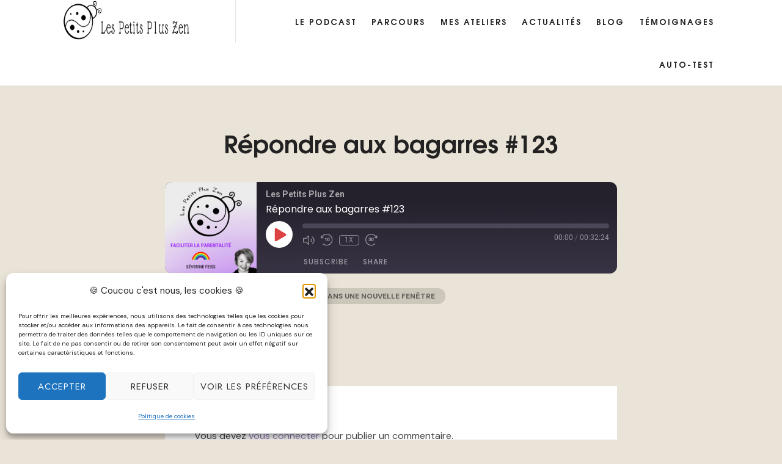

--- FILE ---
content_type: text/html; charset=UTF-8
request_url: https://lppzen.com/podcast/repondre-aux-bagarres-123/
body_size: 16575
content:
<!doctype html>
<html dir="ltr" lang="fr-FR" prefix="og: https://ogp.me/ns#" class="no-featured-area is-header-small is-body-full-width is-single-post-title-default is-post-title-align-center is-post-media-fixed is-blog-text-align-left is-meta-with-icons is-header-light is-header-full-width is-header-parallax-no is-menu-sticky is-menu-fixed-width is-menu-align-right is-menu-light is-submenu-light is-submenu-align-left is-menu-uppercase is-featured-area-fixed is-slider-buttons-center-margin is-slider-buttons-rounded is-slider-buttons-dark is-slider-title-default is-slider-parallax is-slider-title-none-uppercase is-slider-more-link-show is-slider-more-link-button-style is-slider-text-align-center is-slider-v-align-center is-slider-h-align-center is-link-box-title-default is-link-box-title-transform-none is-link-box-text-align-center is-link-box-v-align-center is-link-box-parallax is-intro-align-center is-intro-text-dark is-intro-parallax-no is-more-link-button-style is-about-author-minimal is-related-posts-parallax is-related-posts-overflow is-share-links-boxed is-tagcloud-minimal is-nav-single-rounded is-nav-single-no-animated is-comments-minimal is-comments-image-rounded is-comment-form-boxed is-comment-form-boxed-solid is-sidebar-right is-sidebar-sticky is-sidebar-align-left is-widget-title-align-left is-widget-minimal is-trending-posts-rounded is-footer-subscribe-light is-footer-widgets-align-left is-footer-full-width is-meta-uppercase is-sub-menu-ani-flip-in-half is-menu-hover-badge is-menu-hover-badge-horizontal is-header-search-disabled is-copyright-uppercase is-header-sticky-shadow-soft-shorter is-header-inline-borders is-header-inline-borders-light is-header-transparent-border-bottom" data-title-ratio="0.5" data-link-box-title-ratio="0.5" data-generic-button-style="" data-header-bg-shape="">
<head>
	<meta charset="UTF-8">
					<meta name="viewport" content="width=device-width, initial-scale=1">
				<link rel="profile" href="https://gmpg.org/xfn/11">
	<title>Répondre aux bagarres #123 - Les Petits Plus Zen</title>

		<!-- All in One SEO 4.9.2 - aioseo.com -->
	<meta name="robots" content="max-image-preview:large" />
	<meta name="author" content="admin"/>
	<link rel="canonical" href="https://lppzen.com/podcast/repondre-aux-bagarres-123/" />
	<meta name="generator" content="All in One SEO (AIOSEO) 4.9.2" />
		<meta property="og:locale" content="fr_FR" />
		<meta property="og:site_name" content="Les Petits Plus Zen - Eduquer sans punir ni crier: Famille Heureuse" />
		<meta property="og:type" content="article" />
		<meta property="og:title" content="Répondre aux bagarres #123 - Les Petits Plus Zen" />
		<meta property="og:url" content="https://lppzen.com/podcast/repondre-aux-bagarres-123/" />
		<meta property="article:published_time" content="2023-08-23T04:00:00+00:00" />
		<meta property="article:modified_time" content="2023-08-22T19:50:09+00:00" />
		<meta name="twitter:card" content="summary_large_image" />
		<meta name="twitter:title" content="Répondre aux bagarres #123 - Les Petits Plus Zen" />
		<script type="application/ld+json" class="aioseo-schema">
			{"@context":"https:\/\/schema.org","@graph":[{"@type":"BreadcrumbList","@id":"https:\/\/lppzen.com\/podcast\/repondre-aux-bagarres-123\/#breadcrumblist","itemListElement":[{"@type":"ListItem","@id":"https:\/\/lppzen.com#listItem","position":1,"name":"Domicile","item":"https:\/\/lppzen.com","nextItem":{"@type":"ListItem","@id":"https:\/\/lppzen.com\/podcast\/#listItem","name":"Episode"}},{"@type":"ListItem","@id":"https:\/\/lppzen.com\/podcast\/#listItem","position":2,"name":"Episode","item":"https:\/\/lppzen.com\/podcast\/","nextItem":{"@type":"ListItem","@id":"https:\/\/lppzen.com\/series\/les-petits-plus-zen\/#listItem","name":"Les Petits Plus Zen"},"previousItem":{"@type":"ListItem","@id":"https:\/\/lppzen.com#listItem","name":"Domicile"}},{"@type":"ListItem","@id":"https:\/\/lppzen.com\/series\/les-petits-plus-zen\/#listItem","position":3,"name":"Les Petits Plus Zen","item":"https:\/\/lppzen.com\/series\/les-petits-plus-zen\/","nextItem":{"@type":"ListItem","@id":"https:\/\/lppzen.com\/podcast\/repondre-aux-bagarres-123\/#listItem","name":"R\u00e9pondre aux bagarres #123"},"previousItem":{"@type":"ListItem","@id":"https:\/\/lppzen.com\/podcast\/#listItem","name":"Episode"}},{"@type":"ListItem","@id":"https:\/\/lppzen.com\/podcast\/repondre-aux-bagarres-123\/#listItem","position":4,"name":"R\u00e9pondre aux bagarres #123","previousItem":{"@type":"ListItem","@id":"https:\/\/lppzen.com\/series\/les-petits-plus-zen\/#listItem","name":"Les Petits Plus Zen"}}]},{"@type":"Organization","@id":"https:\/\/lppzen.com\/#organization","name":"Les Petits Plus Zen","description":"Eduquer sans punir ni crier: Famille Heureuse","url":"https:\/\/lppzen.com\/"},{"@type":"Person","@id":"https:\/\/lppzen.com\/author\/sevylppzen\/#author","url":"https:\/\/lppzen.com\/author\/sevylppzen\/","name":"admin"},{"@type":"WebPage","@id":"https:\/\/lppzen.com\/podcast\/repondre-aux-bagarres-123\/#webpage","url":"https:\/\/lppzen.com\/podcast\/repondre-aux-bagarres-123\/","name":"R\u00e9pondre aux bagarres #123 - Les Petits Plus Zen","inLanguage":"fr-FR","isPartOf":{"@id":"https:\/\/lppzen.com\/#website"},"breadcrumb":{"@id":"https:\/\/lppzen.com\/podcast\/repondre-aux-bagarres-123\/#breadcrumblist"},"author":{"@id":"https:\/\/lppzen.com\/author\/sevylppzen\/#author"},"creator":{"@id":"https:\/\/lppzen.com\/author\/sevylppzen\/#author"},"datePublished":"2023-08-23T06:00:00+02:00","dateModified":"2023-08-22T21:50:09+02:00"},{"@type":"WebSite","@id":"https:\/\/lppzen.com\/#website","url":"https:\/\/lppzen.com\/","name":"Les Petits Plus Zen","description":"Eduquer sans punir ni crier: Famille Heureuse","inLanguage":"fr-FR","publisher":{"@id":"https:\/\/lppzen.com\/#organization"}}]}
		</script>
		<!-- All in One SEO -->

<link rel='dns-prefetch' href='//fonts.googleapis.com' />
<link rel='dns-prefetch' href='//www.googletagmanager.com' />
<link rel="alternate" type="application/rss+xml" title="Les Petits Plus Zen &raquo; Flux" href="https://lppzen.com/feed/" />
<link rel="alternate" type="application/rss+xml" title="Les Petits Plus Zen &raquo; Flux des commentaires" href="https://lppzen.com/comments/feed/" />
<link rel="alternate" type="application/rss+xml" title="Les Petits Plus Zen &raquo; Répondre aux bagarres #123 Flux des commentaires" href="https://lppzen.com/podcast/repondre-aux-bagarres-123/feed/" />
<script type="text/javascript">
/* <![CDATA[ */
window._wpemojiSettings = {"baseUrl":"https:\/\/s.w.org\/images\/core\/emoji\/15.0.3\/72x72\/","ext":".png","svgUrl":"https:\/\/s.w.org\/images\/core\/emoji\/15.0.3\/svg\/","svgExt":".svg","source":{"concatemoji":"https:\/\/lppzen.com\/wp-includes\/js\/wp-emoji-release.min.js?ver=44208a8eeb2cd21d56a9e883abea8ce5"}};
/*! This file is auto-generated */
!function(i,n){var o,s,e;function c(e){try{var t={supportTests:e,timestamp:(new Date).valueOf()};sessionStorage.setItem(o,JSON.stringify(t))}catch(e){}}function p(e,t,n){e.clearRect(0,0,e.canvas.width,e.canvas.height),e.fillText(t,0,0);var t=new Uint32Array(e.getImageData(0,0,e.canvas.width,e.canvas.height).data),r=(e.clearRect(0,0,e.canvas.width,e.canvas.height),e.fillText(n,0,0),new Uint32Array(e.getImageData(0,0,e.canvas.width,e.canvas.height).data));return t.every(function(e,t){return e===r[t]})}function u(e,t,n){switch(t){case"flag":return n(e,"\ud83c\udff3\ufe0f\u200d\u26a7\ufe0f","\ud83c\udff3\ufe0f\u200b\u26a7\ufe0f")?!1:!n(e,"\ud83c\uddfa\ud83c\uddf3","\ud83c\uddfa\u200b\ud83c\uddf3")&&!n(e,"\ud83c\udff4\udb40\udc67\udb40\udc62\udb40\udc65\udb40\udc6e\udb40\udc67\udb40\udc7f","\ud83c\udff4\u200b\udb40\udc67\u200b\udb40\udc62\u200b\udb40\udc65\u200b\udb40\udc6e\u200b\udb40\udc67\u200b\udb40\udc7f");case"emoji":return!n(e,"\ud83d\udc26\u200d\u2b1b","\ud83d\udc26\u200b\u2b1b")}return!1}function f(e,t,n){var r="undefined"!=typeof WorkerGlobalScope&&self instanceof WorkerGlobalScope?new OffscreenCanvas(300,150):i.createElement("canvas"),a=r.getContext("2d",{willReadFrequently:!0}),o=(a.textBaseline="top",a.font="600 32px Arial",{});return e.forEach(function(e){o[e]=t(a,e,n)}),o}function t(e){var t=i.createElement("script");t.src=e,t.defer=!0,i.head.appendChild(t)}"undefined"!=typeof Promise&&(o="wpEmojiSettingsSupports",s=["flag","emoji"],n.supports={everything:!0,everythingExceptFlag:!0},e=new Promise(function(e){i.addEventListener("DOMContentLoaded",e,{once:!0})}),new Promise(function(t){var n=function(){try{var e=JSON.parse(sessionStorage.getItem(o));if("object"==typeof e&&"number"==typeof e.timestamp&&(new Date).valueOf()<e.timestamp+604800&&"object"==typeof e.supportTests)return e.supportTests}catch(e){}return null}();if(!n){if("undefined"!=typeof Worker&&"undefined"!=typeof OffscreenCanvas&&"undefined"!=typeof URL&&URL.createObjectURL&&"undefined"!=typeof Blob)try{var e="postMessage("+f.toString()+"("+[JSON.stringify(s),u.toString(),p.toString()].join(",")+"));",r=new Blob([e],{type:"text/javascript"}),a=new Worker(URL.createObjectURL(r),{name:"wpTestEmojiSupports"});return void(a.onmessage=function(e){c(n=e.data),a.terminate(),t(n)})}catch(e){}c(n=f(s,u,p))}t(n)}).then(function(e){for(var t in e)n.supports[t]=e[t],n.supports.everything=n.supports.everything&&n.supports[t],"flag"!==t&&(n.supports.everythingExceptFlag=n.supports.everythingExceptFlag&&n.supports[t]);n.supports.everythingExceptFlag=n.supports.everythingExceptFlag&&!n.supports.flag,n.DOMReady=!1,n.readyCallback=function(){n.DOMReady=!0}}).then(function(){return e}).then(function(){var e;n.supports.everything||(n.readyCallback(),(e=n.source||{}).concatemoji?t(e.concatemoji):e.wpemoji&&e.twemoji&&(t(e.twemoji),t(e.wpemoji)))}))}((window,document),window._wpemojiSettings);
/* ]]> */
</script>
<style id='wp-emoji-styles-inline-css' type='text/css'>

	img.wp-smiley, img.emoji {
		display: inline !important;
		border: none !important;
		box-shadow: none !important;
		height: 1em !important;
		width: 1em !important;
		margin: 0 0.07em !important;
		vertical-align: -0.1em !important;
		background: none !important;
		padding: 0 !important;
	}
</style>
<link rel='stylesheet' id='wp-block-library-css' href='https://lppzen.com/wp-includes/css/dist/block-library/style.min.css?ver=44208a8eeb2cd21d56a9e883abea8ce5' type='text/css' media='all' />
<link rel='stylesheet' id='aioseo/css/src/vue/standalone/blocks/table-of-contents/global.scss-css' href='https://lppzen.com/wp-content/plugins/all-in-one-seo-pack/dist/Lite/assets/css/table-of-contents/global.e90f6d47.css?ver=4.9.2' type='text/css' media='all' />
<style id='classic-theme-styles-inline-css' type='text/css'>
/*! This file is auto-generated */
.wp-block-button__link{color:#fff;background-color:#32373c;border-radius:9999px;box-shadow:none;text-decoration:none;padding:calc(.667em + 2px) calc(1.333em + 2px);font-size:1.125em}.wp-block-file__button{background:#32373c;color:#fff;text-decoration:none}
</style>
<style id='global-styles-inline-css' type='text/css'>
body{--wp--preset--color--black: #000000;--wp--preset--color--cyan-bluish-gray: #abb8c3;--wp--preset--color--white: #ffffff;--wp--preset--color--pale-pink: #f78da7;--wp--preset--color--vivid-red: #cf2e2e;--wp--preset--color--luminous-vivid-orange: #ff6900;--wp--preset--color--luminous-vivid-amber: #fcb900;--wp--preset--color--light-green-cyan: #7bdcb5;--wp--preset--color--vivid-green-cyan: #00d084;--wp--preset--color--pale-cyan-blue: #8ed1fc;--wp--preset--color--vivid-cyan-blue: #0693e3;--wp--preset--color--vivid-purple: #9b51e0;--wp--preset--gradient--vivid-cyan-blue-to-vivid-purple: linear-gradient(135deg,rgba(6,147,227,1) 0%,rgb(155,81,224) 100%);--wp--preset--gradient--light-green-cyan-to-vivid-green-cyan: linear-gradient(135deg,rgb(122,220,180) 0%,rgb(0,208,130) 100%);--wp--preset--gradient--luminous-vivid-amber-to-luminous-vivid-orange: linear-gradient(135deg,rgba(252,185,0,1) 0%,rgba(255,105,0,1) 100%);--wp--preset--gradient--luminous-vivid-orange-to-vivid-red: linear-gradient(135deg,rgba(255,105,0,1) 0%,rgb(207,46,46) 100%);--wp--preset--gradient--very-light-gray-to-cyan-bluish-gray: linear-gradient(135deg,rgb(238,238,238) 0%,rgb(169,184,195) 100%);--wp--preset--gradient--cool-to-warm-spectrum: linear-gradient(135deg,rgb(74,234,220) 0%,rgb(151,120,209) 20%,rgb(207,42,186) 40%,rgb(238,44,130) 60%,rgb(251,105,98) 80%,rgb(254,248,76) 100%);--wp--preset--gradient--blush-light-purple: linear-gradient(135deg,rgb(255,206,236) 0%,rgb(152,150,240) 100%);--wp--preset--gradient--blush-bordeaux: linear-gradient(135deg,rgb(254,205,165) 0%,rgb(254,45,45) 50%,rgb(107,0,62) 100%);--wp--preset--gradient--luminous-dusk: linear-gradient(135deg,rgb(255,203,112) 0%,rgb(199,81,192) 50%,rgb(65,88,208) 100%);--wp--preset--gradient--pale-ocean: linear-gradient(135deg,rgb(255,245,203) 0%,rgb(182,227,212) 50%,rgb(51,167,181) 100%);--wp--preset--gradient--electric-grass: linear-gradient(135deg,rgb(202,248,128) 0%,rgb(113,206,126) 100%);--wp--preset--gradient--midnight: linear-gradient(135deg,rgb(2,3,129) 0%,rgb(40,116,252) 100%);--wp--preset--font-size--small: 13px;--wp--preset--font-size--medium: 20px;--wp--preset--font-size--large: 36px;--wp--preset--font-size--x-large: 42px;--wp--preset--spacing--20: 0.44rem;--wp--preset--spacing--30: 0.67rem;--wp--preset--spacing--40: 1rem;--wp--preset--spacing--50: 1.5rem;--wp--preset--spacing--60: 2.25rem;--wp--preset--spacing--70: 3.38rem;--wp--preset--spacing--80: 5.06rem;--wp--preset--shadow--natural: 6px 6px 9px rgba(0, 0, 0, 0.2);--wp--preset--shadow--deep: 12px 12px 50px rgba(0, 0, 0, 0.4);--wp--preset--shadow--sharp: 6px 6px 0px rgba(0, 0, 0, 0.2);--wp--preset--shadow--outlined: 6px 6px 0px -3px rgba(255, 255, 255, 1), 6px 6px rgba(0, 0, 0, 1);--wp--preset--shadow--crisp: 6px 6px 0px rgba(0, 0, 0, 1);}:where(.is-layout-flex){gap: 0.5em;}:where(.is-layout-grid){gap: 0.5em;}body .is-layout-flex{display: flex;}body .is-layout-flex{flex-wrap: wrap;align-items: center;}body .is-layout-flex > *{margin: 0;}body .is-layout-grid{display: grid;}body .is-layout-grid > *{margin: 0;}:where(.wp-block-columns.is-layout-flex){gap: 2em;}:where(.wp-block-columns.is-layout-grid){gap: 2em;}:where(.wp-block-post-template.is-layout-flex){gap: 1.25em;}:where(.wp-block-post-template.is-layout-grid){gap: 1.25em;}.has-black-color{color: var(--wp--preset--color--black) !important;}.has-cyan-bluish-gray-color{color: var(--wp--preset--color--cyan-bluish-gray) !important;}.has-white-color{color: var(--wp--preset--color--white) !important;}.has-pale-pink-color{color: var(--wp--preset--color--pale-pink) !important;}.has-vivid-red-color{color: var(--wp--preset--color--vivid-red) !important;}.has-luminous-vivid-orange-color{color: var(--wp--preset--color--luminous-vivid-orange) !important;}.has-luminous-vivid-amber-color{color: var(--wp--preset--color--luminous-vivid-amber) !important;}.has-light-green-cyan-color{color: var(--wp--preset--color--light-green-cyan) !important;}.has-vivid-green-cyan-color{color: var(--wp--preset--color--vivid-green-cyan) !important;}.has-pale-cyan-blue-color{color: var(--wp--preset--color--pale-cyan-blue) !important;}.has-vivid-cyan-blue-color{color: var(--wp--preset--color--vivid-cyan-blue) !important;}.has-vivid-purple-color{color: var(--wp--preset--color--vivid-purple) !important;}.has-black-background-color{background-color: var(--wp--preset--color--black) !important;}.has-cyan-bluish-gray-background-color{background-color: var(--wp--preset--color--cyan-bluish-gray) !important;}.has-white-background-color{background-color: var(--wp--preset--color--white) !important;}.has-pale-pink-background-color{background-color: var(--wp--preset--color--pale-pink) !important;}.has-vivid-red-background-color{background-color: var(--wp--preset--color--vivid-red) !important;}.has-luminous-vivid-orange-background-color{background-color: var(--wp--preset--color--luminous-vivid-orange) !important;}.has-luminous-vivid-amber-background-color{background-color: var(--wp--preset--color--luminous-vivid-amber) !important;}.has-light-green-cyan-background-color{background-color: var(--wp--preset--color--light-green-cyan) !important;}.has-vivid-green-cyan-background-color{background-color: var(--wp--preset--color--vivid-green-cyan) !important;}.has-pale-cyan-blue-background-color{background-color: var(--wp--preset--color--pale-cyan-blue) !important;}.has-vivid-cyan-blue-background-color{background-color: var(--wp--preset--color--vivid-cyan-blue) !important;}.has-vivid-purple-background-color{background-color: var(--wp--preset--color--vivid-purple) !important;}.has-black-border-color{border-color: var(--wp--preset--color--black) !important;}.has-cyan-bluish-gray-border-color{border-color: var(--wp--preset--color--cyan-bluish-gray) !important;}.has-white-border-color{border-color: var(--wp--preset--color--white) !important;}.has-pale-pink-border-color{border-color: var(--wp--preset--color--pale-pink) !important;}.has-vivid-red-border-color{border-color: var(--wp--preset--color--vivid-red) !important;}.has-luminous-vivid-orange-border-color{border-color: var(--wp--preset--color--luminous-vivid-orange) !important;}.has-luminous-vivid-amber-border-color{border-color: var(--wp--preset--color--luminous-vivid-amber) !important;}.has-light-green-cyan-border-color{border-color: var(--wp--preset--color--light-green-cyan) !important;}.has-vivid-green-cyan-border-color{border-color: var(--wp--preset--color--vivid-green-cyan) !important;}.has-pale-cyan-blue-border-color{border-color: var(--wp--preset--color--pale-cyan-blue) !important;}.has-vivid-cyan-blue-border-color{border-color: var(--wp--preset--color--vivid-cyan-blue) !important;}.has-vivid-purple-border-color{border-color: var(--wp--preset--color--vivid-purple) !important;}.has-vivid-cyan-blue-to-vivid-purple-gradient-background{background: var(--wp--preset--gradient--vivid-cyan-blue-to-vivid-purple) !important;}.has-light-green-cyan-to-vivid-green-cyan-gradient-background{background: var(--wp--preset--gradient--light-green-cyan-to-vivid-green-cyan) !important;}.has-luminous-vivid-amber-to-luminous-vivid-orange-gradient-background{background: var(--wp--preset--gradient--luminous-vivid-amber-to-luminous-vivid-orange) !important;}.has-luminous-vivid-orange-to-vivid-red-gradient-background{background: var(--wp--preset--gradient--luminous-vivid-orange-to-vivid-red) !important;}.has-very-light-gray-to-cyan-bluish-gray-gradient-background{background: var(--wp--preset--gradient--very-light-gray-to-cyan-bluish-gray) !important;}.has-cool-to-warm-spectrum-gradient-background{background: var(--wp--preset--gradient--cool-to-warm-spectrum) !important;}.has-blush-light-purple-gradient-background{background: var(--wp--preset--gradient--blush-light-purple) !important;}.has-blush-bordeaux-gradient-background{background: var(--wp--preset--gradient--blush-bordeaux) !important;}.has-luminous-dusk-gradient-background{background: var(--wp--preset--gradient--luminous-dusk) !important;}.has-pale-ocean-gradient-background{background: var(--wp--preset--gradient--pale-ocean) !important;}.has-electric-grass-gradient-background{background: var(--wp--preset--gradient--electric-grass) !important;}.has-midnight-gradient-background{background: var(--wp--preset--gradient--midnight) !important;}.has-small-font-size{font-size: var(--wp--preset--font-size--small) !important;}.has-medium-font-size{font-size: var(--wp--preset--font-size--medium) !important;}.has-large-font-size{font-size: var(--wp--preset--font-size--large) !important;}.has-x-large-font-size{font-size: var(--wp--preset--font-size--x-large) !important;}
.wp-block-navigation a:where(:not(.wp-element-button)){color: inherit;}
:where(.wp-block-post-template.is-layout-flex){gap: 1.25em;}:where(.wp-block-post-template.is-layout-grid){gap: 1.25em;}
:where(.wp-block-columns.is-layout-flex){gap: 2em;}:where(.wp-block-columns.is-layout-grid){gap: 2em;}
.wp-block-pullquote{font-size: 1.5em;line-height: 1.6;}
</style>
<link rel='stylesheet' id='fontello-css' href='https://lppzen.com/wp-content/plugins/pixelwars-core/themes/global/css/fonts/fontello/css/fontello.css' type='text/css' media='all' />
<link rel='stylesheet' id='pixelwars-core-shortcodes-css' href='https://lppzen.com/wp-content/plugins/pixelwars-core/themes/global/css/shortcodes.css' type='text/css' media='all' />
<link rel='stylesheet' id='cmplz-general-css' href='https://lppzen.com/wp-content/plugins/complianz-gdpr/assets/css/cookieblocker.min.css?ver=1767795876' type='text/css' media='all' />
<link rel='stylesheet' id='episody-font-texgyreadventor-css' href='https://lppzen.com/wp-content/themes/episody/css/fonts/texgyreadventor/stylesheet.css?ver=44208a8eeb2cd21d56a9e883abea8ce5' type='text/css' media='all' />
<link rel='stylesheet' id='episody-font-now-css' href='https://lppzen.com/wp-content/themes/episody/css/fonts/now/stylesheet.css?ver=44208a8eeb2cd21d56a9e883abea8ce5' type='text/css' media='all' />
<link rel='stylesheet' id='episody-fonts-css' href='//fonts.googleapis.com/css?family=Glass+Antiqua%3A400%2C400i%2C700%2C700i%7CJost%3A400%2C400i%2C700%2C700i%7CDM+Sans%3A400%2C400i%2C700%2C700i&#038;ver=44208a8eeb2cd21d56a9e883abea8ce5' type='text/css' media='all' />
<link rel='stylesheet' id='normalize-css' href='https://lppzen.com/wp-content/themes/episody/css/normalize.css?ver=44208a8eeb2cd21d56a9e883abea8ce5' type='text/css' media='all' />
<link rel='stylesheet' id='bootstrap-css' href='https://lppzen.com/wp-content/themes/episody/css/bootstrap.css?ver=44208a8eeb2cd21d56a9e883abea8ce5' type='text/css' media='all' />
<link rel='stylesheet' id='fluidbox-css' href='https://lppzen.com/wp-content/themes/episody/js/fluidbox/fluidbox.css?ver=44208a8eeb2cd21d56a9e883abea8ce5' type='text/css' media='all' />
<link rel='stylesheet' id='magnific-popup-css' href='https://lppzen.com/wp-content/themes/episody/js/jquery.magnific-popup/magnific-popup.css?ver=44208a8eeb2cd21d56a9e883abea8ce5' type='text/css' media='all' />
<link rel='stylesheet' id='owl-carousel-css' href='https://lppzen.com/wp-content/themes/episody/js/owl-carousel/owl.carousel.css?ver=44208a8eeb2cd21d56a9e883abea8ce5' type='text/css' media='all' />
<link rel='stylesheet' id='episody-main-css' href='https://lppzen.com/wp-content/themes/episody/css/main.css?ver=44208a8eeb2cd21d56a9e883abea8ce5' type='text/css' media='all' />
<link rel='stylesheet' id='episody-768-css' href='https://lppzen.com/wp-content/themes/episody/css/768.css?ver=44208a8eeb2cd21d56a9e883abea8ce5' type='text/css' media='all' />
<link rel='stylesheet' id='episody-992-css' href='https://lppzen.com/wp-content/themes/episody/css/992.css?ver=44208a8eeb2cd21d56a9e883abea8ce5' type='text/css' media='all' />
<link rel='stylesheet' id='episody-style-css' href='https://lppzen.com/wp-content/themes/episody/style.css?ver=44208a8eeb2cd21d56a9e883abea8ce5' type='text/css' media='all' />
<style id='episody-style-inline-css' type='text/css'>
.site-title { font-family: 'Glass Antiqua'; }

.nav-menu, .entry-meta, .owl-nav, label, .page-links, .navigation, .entry-title i, .site-info, .filters { font-family: 'TeXGyreAdventor', sans-serif; }

.widget-title { font-family: 'TeXGyreAdventor', sans-serif; }

h1, .entry-title, .footer-subscribe h3, .widget_categories ul li, .widget_recent_entries ul li a, .widget_pages ul li, .widget_nav_menu ul li, .widget_archive ul li, .widget_most_recommended_posts ul li a, .widget_calendar table caption, .tptn_title, .nav-single a, .widget_recent_comments ul li, .widget_product_categories ul li, .widget_meta ul li, .widget_rss ul a.rsswidget { font-family: 'TeXGyreAdventor', sans-serif; }

h2, h3, h4, h5, h6, blockquote, .tab-titles { font-family: 'Jost'; }

.slider-box .entry-title { font-family: 'Now', sans-serif; }

body { font-family: 'DM Sans'; }

.link-box .entry-title { font-family: 'Now', sans-serif; }

.button, button, html .elementor-button, html .ekit-wid-con .elementskit-btn, html .ekit-wid-con .ekit_creative_button, .more-link { font-family: 'Jost'; }

@media screen and (min-width: 992px) { .site-header .site-title { font-size: 8px; } }

@media screen and (min-width: 992px) { h1 { font-size: 39px; } }

@media screen and (min-width: 992px) { html { font-size: 16px; } }

@media screen and (min-width: 992px) { .nav-menu > ul { font-size: 13px; } }

@media screen and (min-width: 992px) { .blog-stream .entry-content { font-size: 16px; } }

@media screen and (min-width: 992px) { .blog-stream.blog-small .entry-content { font-size: 14px; } }

.widget-title { font-size: 12px; }

@media screen and (min-width: 992px) { .nav-menu ul ul { font-size: 11px; } }

.site-title { font-weight: 400; }

h1, .entry-title, .footer-subscribe h3 { font-weight: 700; }

.slider-box .entry-title { font-weight: 700; }

.widget-title { font-weight: 700; }

@media screen and (min-width: 992px) { .nav-menu > ul { font-weight: 700; } }

@media screen and (min-width: 992px) { .nav-menu ul ul { font-weight: 700; } }

.link-box .entry-title { font-weight: 700; }

.site-footer .site-info { font-weight: 400; }

.entry-meta { font-weight: 700; }

@media screen and (min-width: 992px) { .nav-menu > ul { letter-spacing: 2px; } }

@media screen and (min-width: 992px) { .nav-menu ul ul { letter-spacing: 1px; } }

.widget-title { letter-spacing: 3px; }

.site-footer .site-info { letter-spacing: 3px; }

@media screen and (min-width: 992px) { .site-header .site-title img { height: 70px; } }

@media screen and (min-width: 992px) { .site-branding-wrap { padding: 0px 0; } }

html .site-header .site-title a { padding: 5px 10px; }

.layout-medium, .is-header-row .header-wrap-inner, .is-header-small .header-wrap-inner, .is-menu-bar.is-menu-fixed-bg .menu-wrap, .is-header-fixed-width .header-wrap, .is-header-fixed-width.is-menu-bar .site-navigation, .is-header-float-box:not(.is-header-float-box-menu) .site-header:not(.clone) .header-wrap, .is-header-float-box.is-menu-bar .site-header:not(.clone) .site-navigation:not(.clone), .is-body-boxed .site, .is-body-boxed .header-wrap, .is-body-boxed.is-menu-bar .site-navigation, .is-body-boxed:not(.is-menu-bar) .site-header, .is-middle-boxed .site-main, .intro-content, .is-footer-boxed .site-footer, .is-content-boxed .site-main .layout-fixed, .top-bar .top-bar-wrap, .is-top-bar-fixed .top-bar, .is-top-bar-fixed-bg .top-bar, .is-menu-bottom.is-menu-bottom-overflow .site-header:not(.clone) .site-navigation:not(.clone) .menu-wrap, .site-branding-wrap, .is-header-border-fixed .header-wrap:after, .is-header-border-fixed .menu-wrap:after, html .tutor-container { max-width: 1140px; }

@media screen and (min-width: 992px) {

.is-header-small .header-wrap, .is-menu-bar .nav-menu > ul > li, .is-header-vertical .nav-menu > ul > li { line-height: 70px; }

.is-header-small .site-branding { max-height: 70px; }

}

@media screen and (min-width: 992px) {

.is-header-small.is-header-smaller .site-header.clone .header-wrap, .is-header-row.is-header-smaller .site-header.clone .nav-menu > ul > li, .is-menu-bar.is-header-smaller .site-navigation.clone .nav-menu > ul > li, .is-menu-bar.is-header-smaller .site-header.clone .site-navigation .nav-menu > ul > li { line-height: 70px; }

.is-header-small.is-header-smaller .site-header.clone .site-branding { max-height: 70px; }

}

a { color: #9179af; }

a:hover { color: #9178af; }

.site-header .header-wrap { background-color: #ffffff; }

html:not(.is-menu-bottom) .site-header .header-bg-shape { color: #ffffff; }

.header-wrap:before { background: linear-gradient(130deg, #0054ff 30%, #f6ff59 100%); }

.header-wrap:before { opacity: 0; }

.is-header-half-transparent:not(.is-menu-toggled-on) .site-header:not(.clone) .header-wrap:before { opacity: 0.6; }

@media screen and (min-width: 992px) { .nav-menu > ul > li.current-menu-item > a { color: #ffffff !important; } }

@media screen and (min-width: 992px) { .nav-menu li.current-menu-item > a .link-text:before { background-color: #9179af !important; border-color: #9179af !important; } }

@media screen and (min-width: 992px) { html .nav-menu > ul > li > a:hover, .nav-menu > ul > li.has-submenu:hover > a { color: #000000; } }

@media screen and (min-width: 992px) { html.loaded .nav-menu ul li a .link-text:before, .nav-menu li.has-submenu:hover > a .link-text:before { background-color: #ffe899; border-color: #ffe899; } }

body { color: #444444; }

body { background: #eae3d7; }

.site .footer-subscribe { background: #ffffff; }

.site-footer .site-info { background-color: #0a0a0a; }

.site-footer .site-info { color: #edffcc; }

.top-bar, .top-bar select option { background-color: #171717; }

.header-wrap:after { color: #222222; }

.is-menu-bar .menu-wrap:after { color: #222222; }
</style>
<link rel='stylesheet' id='fwdmsp_msp_css-css' href='https://lppzen.com/wp-content/plugins/fwdmsp/css/fwdmsp.css?ver=7.0.1' type='text/css' media='all' />
<link rel='stylesheet' id='elementor-frontend-css' href='https://lppzen.com/wp-content/plugins/elementor/assets/css/frontend.min.css?ver=3.29.2' type='text/css' media='all' />
<link rel='stylesheet' id='eael-general-css' href='https://lppzen.com/wp-content/plugins/essential-addons-for-elementor-lite/assets/front-end/css/view/general.min.css?ver=6.5.8' type='text/css' media='all' />
<link rel='stylesheet' id='sib-front-css-css' href='https://lppzen.com/wp-content/plugins/mailin/css/mailin-front.css?ver=44208a8eeb2cd21d56a9e883abea8ce5' type='text/css' media='all' />
<script type="text/javascript" src="https://lppzen.com/wp-includes/js/jquery/jquery.min.js?ver=3.7.1" id="jquery-core-js"></script>
<script type="text/javascript" src="https://lppzen.com/wp-includes/js/jquery/jquery-migrate.min.js?ver=3.4.1" id="jquery-migrate-js"></script>
<script type="text/javascript" src="https://lppzen.com/wp-content/plugins/fwdmsp/js/FWDMSP.js?ver=7.0.1" id="fwdmsp_msp_script-js"></script>
<script type="text/javascript" id="sib-front-js-js-extra">
/* <![CDATA[ */
var sibErrMsg = {"invalidMail":"Veuillez entrer une adresse e-mail valide.","requiredField":"Veuillez compl\u00e9ter les champs obligatoires.","invalidDateFormat":"Veuillez entrer une date valide.","invalidSMSFormat":"Veuillez entrer une num\u00e9ro de t\u00e9l\u00e9phone valide."};
var ajax_sib_front_object = {"ajax_url":"https:\/\/lppzen.com\/wp-admin\/admin-ajax.php","ajax_nonce":"c93df72040","flag_url":"https:\/\/lppzen.com\/wp-content\/plugins\/mailin\/img\/flags\/"};
/* ]]> */
</script>
<script type="text/javascript" src="https://lppzen.com/wp-content/plugins/mailin/js/mailin-front.js?ver=1767795890" id="sib-front-js-js"></script>
<link rel="https://api.w.org/" href="https://lppzen.com/wp-json/" /><link rel="alternate" type="application/json" href="https://lppzen.com/wp-json/wp/v2/podcast/4472" /><link rel="EditURI" type="application/rsd+xml" title="RSD" href="https://lppzen.com/xmlrpc.php?rsd" />

<link rel='shortlink' href='https://lppzen.com/?p=4472' />
<link rel="alternate" type="application/json+oembed" href="https://lppzen.com/wp-json/oembed/1.0/embed?url=https%3A%2F%2Flppzen.com%2Fpodcast%2Frepondre-aux-bagarres-123%2F" />
<link rel="alternate" type="text/xml+oembed" href="https://lppzen.com/wp-json/oembed/1.0/embed?url=https%3A%2F%2Flppzen.com%2Fpodcast%2Frepondre-aux-bagarres-123%2F&#038;format=xml" />
<meta name="generator" content="Site Kit by Google 1.168.0" />
<link rel="alternate" type="application/rss+xml" title="Flux RSS du podcast" href="https://lppzen.com/feed/podcast" />

		<style type="text/css">.pp-podcast {opacity: 0;}</style>
					<style>.cmplz-hidden {
					display: none !important;
				}</style><meta name="generator" content="Elementor 3.29.2; features: additional_custom_breakpoints, e_local_google_fonts; settings: css_print_method-external, google_font-enabled, font_display-auto">
<style type="text/css">.recentcomments a{display:inline !important;padding:0 !important;margin:0 !important;}</style>			<style>
				.e-con.e-parent:nth-of-type(n+4):not(.e-lazyloaded):not(.e-no-lazyload),
				.e-con.e-parent:nth-of-type(n+4):not(.e-lazyloaded):not(.e-no-lazyload) * {
					background-image: none !important;
				}
				@media screen and (max-height: 1024px) {
					.e-con.e-parent:nth-of-type(n+3):not(.e-lazyloaded):not(.e-no-lazyload),
					.e-con.e-parent:nth-of-type(n+3):not(.e-lazyloaded):not(.e-no-lazyload) * {
						background-image: none !important;
					}
				}
				@media screen and (max-height: 640px) {
					.e-con.e-parent:nth-of-type(n+2):not(.e-lazyloaded):not(.e-no-lazyload),
					.e-con.e-parent:nth-of-type(n+2):not(.e-lazyloaded):not(.e-no-lazyload) * {
						background-image: none !important;
					}
				}
			</style>
			<link rel="icon" href="https://lppzen.com/wp-content/uploads/2024/01/cropped-favicon_lppzen-32x32.png" sizes="32x32" />
<link rel="icon" href="https://lppzen.com/wp-content/uploads/2024/01/cropped-favicon_lppzen-192x192.png" sizes="192x192" />
<link rel="apple-touch-icon" href="https://lppzen.com/wp-content/uploads/2024/01/cropped-favicon_lppzen-180x180.png" />
<meta name="msapplication-TileImage" content="https://lppzen.com/wp-content/uploads/2024/01/cropped-favicon_lppzen-270x270.png" />
		<style type="text/css" id="wp-custom-css">
			#wpforms-form-3495 
{ text-align:center;}

#wpforms-submit-3495
{
	border-radius:10px;
	background-color:white;
}
#wpforms-submit-3495:hover
{
	background-color:#dcc4ee;
}

#wpforms-3495-field_46
{
	width:90%;
	text-align:center;
	margin-left:5%;
	border-radius:10px;
}

#wpforms-3495-field_47
{
	width:90%;
	text-align:center;
	margin-left:5%;
	border-radius:10px;
}

#wpforms-3495{
	width:90%;
	text-align:center;
	margin-left:5%;
	border-radius:10px;
}		</style>
		</head>

<body data-rsssl=1 data-cmplz=1 class="podcast-template-default single single-podcast postid-4472 elementor-default elementor-kit-10">
	    <div id="page" class="hfeed site">
							<div class="top-bar">
						<div class="top-bar-wrap">
							<div class="top-bar-left">
															</div> <!-- .top-bar-left -->
							<div class="top-bar-right">
								
<ul class="wp-block-social-links is-layout-flex wp-block-social-links-is-layout-flex"></ul>
							</div> <!-- .top-bar-right -->
						</div> <!-- .top-bar-wrap -->
					</div> <!-- .top-bar -->
						
        <header id="masthead" class="site-header" role="banner">
						<div class="header-wrap" data-parallax-video="">
				<div class="header-wrap-inner">
					<div class="site-branding">
						<div class="site-branding-wrap">
							<div class="site-branding-left">
															</div> <!-- .site-branding-left -->
							
							<div class="site-branding-center">
																			<h1 class="site-title">
												<a href="https://lppzen.com/" rel="home">
													<span class="screen-reader-text">Les Petits Plus Zen</span>
													
																													<img alt="Les Petits Plus Zen" src="https://lppzen.com/wp-content/uploads/2021/03/logo-allongé-poilce-2_.jpg">
																												
																									</a>
											</h1> <!-- .site-title -->
																		
								<p class="site-description">
									Eduquer sans punir ni crier: Famille Heureuse								</p> <!-- .site-description -->
							</div> <!-- .site-branding-center -->
							
							<div class="site-branding-right">
															</div> <!-- .site-branding-right -->
						</div> <!-- .site-branding-wrap -->
					</div> <!-- .site-branding -->
					
					<nav id="site-navigation" class="main-navigation site-navigation" role="navigation">
						<div class="menu-wrap">
							<div class="layout-medium">
								<a class="menu-toggle">
									<span class="lines"></span>
								</a> <!-- .menu-toggle -->
								
																
								<div class="nav-menu"><ul id="menu-sevy" class=""><li id="menu-item-4124" class="menu-item menu-item-type-post_type menu-item-object-page menu-item-4124"><a href="https://lppzen.com/le-podcast/">Le podcast</a></li>
<li id="menu-item-3437" class="menu-item menu-item-type-post_type menu-item-object-page menu-item-3437"><a href="https://lppzen.com/parcours/">Parcours</a></li>
<li id="menu-item-3678" class="menu-item menu-item-type-post_type menu-item-object-page menu-item-3678"><a href="https://lppzen.com/mes-ateliers/">Mes Ateliers</a></li>
<li id="menu-item-4798" class="menu-item menu-item-type-post_type menu-item-object-page menu-item-4798"><a href="https://lppzen.com/offres/">Actualités</a></li>
<li id="menu-item-4711" class="menu-item menu-item-type-post_type menu-item-object-page menu-item-4711"><a href="https://lppzen.com/blog/">Blog</a></li>
<li id="menu-item-5160" class="menu-item menu-item-type-post_type menu-item-object-page menu-item-5160"><a href="https://lppzen.com/temoignages/">Témoignages</a></li>
<li id="menu-item-3464" class="menu-item menu-item-type-post_type menu-item-object-page menu-item-3464"><a href="https://lppzen.com/auto-test/">Auto-Test</a></li>
</ul></div>								
																
																			<div class="social-container widget-area">
												
<ul class="wp-block-social-links alignleft is-content-justification-center is-layout-flex wp-container-core-social-links-is-layout-2 wp-block-social-links-is-layout-flex"></ul>

<ul class="wp-block-social-links is-style-pill-shape is-layout-flex wp-block-social-links-is-layout-flex"></ul>
											</div> <!-- .social-container -->
																	</div> <!-- .layout-medium -->
						</div> <!-- .menu-wrap -->
					</nav> <!-- #site-navigation .main-navigation .site-navigation -->
				</div> <!-- .header-wrap-inner -->
			</div> <!-- .header-wrap -->
        </header> <!-- #masthead .site-header -->



<div id="main" class="site-main">
	<div class="layout-fixed">
		<div id="primary" class="content-area ">
			<div id="content" class="site-content" role="main">
				<article id="post-4472" class="post-4472 podcast type-podcast status-publish hentry series-les-petits-plus-zen is-cat-link-regular">
					<div class="hentry-wrap">
									<div class="post-header post-header-classic is-cat-link-regular">
							<header class="entry-header" >
				<h1 class="entry-title">Répondre aux bagarres #123</h1>			</header> <!-- .entry-header -->
					</div> <!-- .post-header -->
								<div class="entry-content">
							<div class="podcast_player"><div id="916891543" class="castos-player dark-mode " tabindex="0" data-episode="4472" data-player_id="916891543">
	<div class="player">
		<div class="player__main">
			<div class="player__artwork player__artwork-4472">
				<img decoding="async" src="https://lppzen.com/wp-content/uploads/2022/09/0C6FE020-B2A0-4D72-B0F6-62F54A53F771-150x150.png"
					 alt="Les Petits Plus Zen"
					 title="Les Petits Plus Zen">
			</div>
			<div class="player__body">
				<div class="currently-playing">
					<div class="show player__podcast-title">
						Les Petits Plus Zen					</div>
					<div class="episode-title player__episode-title">Répondre aux bagarres #123</div>
				</div>
				<div class="play-progress">
					<div class="play-pause-controls">
						<button title="Play" aria-label="Play Episode" aria-pressed="false" class="play-btn">
							<span class="screen-reader-text">Play Episode</span>
						</button>
						<button title="Pause" aria-label="Pause Episode" aria-pressed="false" class="pause-btn hide">
							<span class="screen-reader-text">Pause Episode</span>
						</button>
						<img decoding="async" src="https://lppzen.com/wp-content/plugins/seriously-simple-podcasting/assets/css/images/player/images/icon-loader.svg" alt="Loading" class="ssp-loader hide"/>
					</div>
					<div>
						<audio preload="none" class="clip clip-4472">
							<source src="https://episodes.castos.com/603f9180714130-30424323/57f5a145-2b3f-458f-88a2-fef9aefe5f42-Episode123.mp3">
						</audio>
						<div class="ssp-progress" role="progressbar" title="Seek" aria-valuenow="0" aria-valuemin="0" aria-valuemax="1944">
							<span class="progress__filled"></span>
						</div>
						<div class="ssp-playback playback">
							<div class="playback__controls">
								<button class="player-btn player-btn__volume" title="Mute/Unmute">
									<span class="screen-reader-text">Mute/Unmute Episode</span>
								</button>
								<button data-skip="-10" class="player-btn player-btn__rwd" title="Rewind 10 seconds">
									<span class="screen-reader-text">Rewind 10 Seconds</span>
								</button>
								<button data-speed="1" class="player-btn player-btn__speed" title="Playback Speed" aria-label="Playback Speed">1x</button>
								<button data-skip="30" class="player-btn player-btn__fwd" title="Fast Forward 30 seconds">
									<span class="screen-reader-text">Fast Forward 30 seconds</span>
								</button>
							</div>
							<div class="playback__timers">
								<time class="ssp-timer">00:00</time>
								<span>/</span>
								<!-- We need actual duration here from the server -->
								<time class="ssp-duration" datetime="PT0H32M24S">00:32:24</time>
							</div>
						</div>
					</div>
				</div>
									<nav class="player-panels-nav">
													<button class="subscribe-btn" id="subscribe-btn-4472" title="Subscribe">Subscribe</button>
																			<button class="share-btn" id="share-btn-4472" title="Share">Share</button>
											</nav>
							</div>
		</div>
	</div>
			<div class="player-panels player-panels-4472">
							<div class="subscribe player-panel subscribe-4472">
					<div class="close-btn close-btn-4472">
						<span></span>
						<span></span>
					</div>
					<div class="panel__inner">
						<div class="subscribe-icons">
																																																																																																																																																																																																																																																																																																																																																																																																																																																																																																																																																																																																																																																																																																																																																																																																																																																																																																																																																	</div>
						<div class="player-panel-row" aria-label="RSS Feed URL">
							<div class="title">RSS Feed</div>
							<div>
								<input value="https://lppzen.com/feed/podcast/les-petits-plus-zen" class="input-rss input-rss-4472" title="RSS Feed URL" readonly />
							</div>
							<button class="copy-rss copy-rss-4472" title="Copy RSS Feed URL" aria-label="Copy RSS Feed URL"></button>
						</div>
					</div>
				</div>
										<div class="share share-4472 player-panel">
					<div class="close-btn close-btn-4472">
						<span></span>
						<span></span>
					</div>
					<div class="player-panel-row">
						<div class="title">
							Share						</div>
						<div class="icons-holder">
							<a href="https://www.facebook.com/sharer/sharer.php?u=https://lppzen.com/podcast/repondre-aux-bagarres-123/&t=Répondre aux bagarres #123"
							   target="_blank" rel="noopener noreferrer" class="share-icon facebook" title="Share on Facebook">
								<span></span>
							</a>
							<a href="https://twitter.com/intent/tweet?text=https://lppzen.com/podcast/repondre-aux-bagarres-123/&url=Répondre aux bagarres #123"
							   target="_blank" rel="noopener noreferrer" class="share-icon twitter" title="Share on Twitter">
								<span></span>
							</a>
							<a href="https://episodes.castos.com/603f9180714130-30424323/57f5a145-2b3f-458f-88a2-fef9aefe5f42-Episode123.mp3"
							   target="_blank" rel="noopener noreferrer" class="share-icon download" title="Download" download>
								<span></span>
							</a>
						</div>
					</div>
					<div class="player-panel-row">
						<div class="title">
							Link						</div>
						<div>
							<input value="https://lppzen.com/podcast/repondre-aux-bagarres-123/" class="input-link input-link-4472" title="Episode URL" readonly />
						</div>
						<button class="copy-link copy-link-4472" title="Copy Episode URL" aria-label="Copy Episode URL" readonly=""></button>
					</div>
					<div class="player-panel-row">
						<div class="title">
							Embed						</div>
						<div style="height: 10px;">
							<input type="text" value='&lt;blockquote class=&quot;wp-embedded-content&quot; data-secret=&quot;AeuNF46xHF&quot;&gt;&lt;a href=&quot;https://lppzen.com/podcast/repondre-aux-bagarres-123/&quot;&gt;Répondre aux bagarres #123&lt;/a&gt;&lt;/blockquote&gt;&lt;iframe sandbox=&quot;allow-scripts&quot; security=&quot;restricted&quot; src=&quot;https://lppzen.com/podcast/repondre-aux-bagarres-123/embed/#?secret=AeuNF46xHF&quot; width=&quot;500&quot; height=&quot;350&quot; title=&quot;« Répondre aux bagarres #123 » &#8212; Les Petits Plus Zen&quot; data-secret=&quot;AeuNF46xHF&quot; frameborder=&quot;0&quot; marginwidth=&quot;0&quot; marginheight=&quot;0&quot; scrolling=&quot;no&quot; class=&quot;wp-embedded-content&quot;&gt;&lt;/iframe&gt;&lt;script type=&quot;text/javascript&quot;&gt;
/* &lt;![CDATA[ */
/*! This file is auto-generated */
!function(d,l){&quot;use strict&quot;;l.querySelector&amp;&amp;d.addEventListener&amp;&amp;&quot;undefined&quot;!=typeof URL&amp;&amp;(d.wp=d.wp||{},d.wp.receiveEmbedMessage||(d.wp.receiveEmbedMessage=function(e){var t=e.data;if((t||t.secret||t.message||t.value)&amp;&amp;!/[^a-zA-Z0-9]/.test(t.secret)){for(var s,r,n,a=l.querySelectorAll(&#039;iframe[data-secret=&quot;&#039;+t.secret+&#039;&quot;]&#039;),o=l.querySelectorAll(&#039;blockquote[data-secret=&quot;&#039;+t.secret+&#039;&quot;]&#039;),c=new RegExp(&quot;^https?:$&quot;,&quot;i&quot;),i=0;i&lt;o.length;i++)o[i].style.display=&quot;none&quot;;for(i=0;i&lt;a.length;i++)s=a[i],e.source===s.contentWindow&amp;&amp;(s.removeAttribute(&quot;style&quot;),&quot;height&quot;===t.message?(1e3&lt;(r=parseInt(t.value,10))?r=1e3:~~r&lt;200&amp;&amp;(r=200),s.height=r):&quot;link&quot;===t.message&amp;&amp;(r=new URL(s.getAttribute(&quot;src&quot;)),n=new URL(t.value),c.test(n.protocol))&amp;&amp;n.host===r.host&amp;&amp;l.activeElement===s&amp;&amp;(d.top.location.href=t.value))}},d.addEventListener(&quot;message&quot;,d.wp.receiveEmbedMessage,!1),l.addEventListener(&quot;DOMContentLoaded&quot;,function(){for(var e,t,s=l.querySelectorAll(&quot;iframe.wp-embedded-content&quot;),r=0;r&lt;s.length;r++)(t=(e=s[r]).getAttribute(&quot;data-secret&quot;))||(t=Math.random().toString(36).substring(2,12),e.src+=&quot;#?secret=&quot;+t,e.setAttribute(&quot;data-secret&quot;,t)),e.contentWindow.postMessage({message:&quot;ready&quot;,secret:t},&quot;*&quot;)},!1)))}(window,document);
/* ]]&gt; */
&lt;/script&gt;
'
								   title="Embed Code"
								   class="input-embed input-embed-4472" readonly/>
						</div>
						<button class="copy-embed copy-embed-4472" title="Copy Embed Code" aria-label="Copy Embed Code"></button>
					</div>
				</div>
					</div>
	
	

	</div>
<div class="podcast_meta"><aside><p><a href="https://lppzen.com/podcast-download/4472/repondre-aux-bagarres-123?ref=download" title="Répondre aux bagarres #123 " class="podcast-meta-download">Télécharger le fichier</a> | <a href="https://lppzen.com/podcast-download/4472/repondre-aux-bagarres-123?ref=new_window" target="_blank" title="Répondre aux bagarres #123 " class="podcast-meta-new-window">Jouer dans une nouvelle fenêtre</a> | <span class="podcast-meta-duration">Durée: 00:32:24</span> | <span class="podcast-meta-date">Enregistré le août 23, 2023</span></p></aside></div></div>						</div> <!-- .entry-content -->
					</div> <!-- .hentry-wrap -->
									</article> <!-- .post -->
				
			<div id="comments" class="comments-area">
								
					<div id="respond" class="comment-respond">
		<h3 id="reply-title" class="comment-reply-title">Leave A Comment</h3><p class="must-log-in">Vous devez <a href="https://lppzen.com/emotions/?redirect_to=https%3A%2F%2Flppzen.com%2Fpodcast%2Frepondre-aux-bagarres-123%2F">vous connecter</a> pour publier un commentaire.</p>	</div><!-- #respond -->
				</div>
					</div> <!-- #content .site-content -->
		</div> <!-- #primary .content-area -->

			</div> <!-- layout -->
</div> <!-- #main .site-main -->

        <footer id="colophon" class="site-footer" role="contentinfo">
						
						
						
									<div class="site-info">
										<div class="textwidget"><p><strong>©2024 Les Petits Plus Zen</strong></p>
</div>
					<div class="textwidget"><p><strong><a href="https://lppzen.com/cgv/">CGV</a> / <a href="https://lppzen.com/politique-de-confidentialite/">Confidentialité</a> / <a href="https://lppzen.com/mentions-legales/">Mentions légales</a> / <a href="https://lppzen.com/politique-de-cookies/">Politique de cookies</a></strong></p>
</div>
		
<p></p>
						</div> <!-- .site-info -->
							</footer> <!-- #colophon .site-footer -->
	</div>
    
			<style type="text/css"></style>
		
<!-- Consent Management powered by Complianz | GDPR/CCPA Cookie Consent https://wordpress.org/plugins/complianz-gdpr -->
<div id="cmplz-cookiebanner-container"><div class="cmplz-cookiebanner cmplz-hidden banner-1 bottom-right-view-preferences optin cmplz-bottom-left cmplz-categories-type-view-preferences" aria-modal="true" data-nosnippet="true" role="dialog" aria-live="polite" aria-labelledby="cmplz-header-1-optin" aria-describedby="cmplz-message-1-optin">
	<div class="cmplz-header">
		<div class="cmplz-logo"></div>
		<div class="cmplz-title" id="cmplz-header-1-optin">🍪 Coucou c'est nous, les cookies 🍪</div>
		<div class="cmplz-close" tabindex="0" role="button" aria-label="Fermer la boîte de dialogue">
			<svg aria-hidden="true" focusable="false" data-prefix="fas" data-icon="times" class="svg-inline--fa fa-times fa-w-11" role="img" xmlns="http://www.w3.org/2000/svg" viewBox="0 0 352 512"><path fill="currentColor" d="M242.72 256l100.07-100.07c12.28-12.28 12.28-32.19 0-44.48l-22.24-22.24c-12.28-12.28-32.19-12.28-44.48 0L176 189.28 75.93 89.21c-12.28-12.28-32.19-12.28-44.48 0L9.21 111.45c-12.28 12.28-12.28 32.19 0 44.48L109.28 256 9.21 356.07c-12.28 12.28-12.28 32.19 0 44.48l22.24 22.24c12.28 12.28 32.2 12.28 44.48 0L176 322.72l100.07 100.07c12.28 12.28 32.2 12.28 44.48 0l22.24-22.24c12.28-12.28 12.28-32.19 0-44.48L242.72 256z"></path></svg>
		</div>
	</div>

	<div class="cmplz-divider cmplz-divider-header"></div>
	<div class="cmplz-body">
		<div class="cmplz-message" id="cmplz-message-1-optin">Pour offrir les meilleures expériences, nous utilisons des technologies telles que les cookies pour stocker et/ou accéder aux informations des appareils. Le fait de consentir à ces technologies nous permettra de traiter des données telles que le comportement de navigation ou les ID uniques sur ce site. Le fait de ne pas consentir ou de retirer son consentement peut avoir un effet négatif sur certaines caractéristiques et fonctions.</div>
		<!-- categories start -->
		<div class="cmplz-categories">
			<details class="cmplz-category cmplz-functional" >
				<summary>
						<span class="cmplz-category-header">
							<span class="cmplz-category-title">Fonctionnel</span>
							<span class='cmplz-always-active'>
								<span class="cmplz-banner-checkbox">
									<input type="checkbox"
										   id="cmplz-functional-optin"
										   data-category="cmplz_functional"
										   class="cmplz-consent-checkbox cmplz-functional"
										   size="40"
										   value="1"/>
									<label class="cmplz-label" for="cmplz-functional-optin"><span class="screen-reader-text">Fonctionnel</span></label>
								</span>
								Toujours activé							</span>
							<span class="cmplz-icon cmplz-open">
								<svg xmlns="http://www.w3.org/2000/svg" viewBox="0 0 448 512"  height="18" ><path d="M224 416c-8.188 0-16.38-3.125-22.62-9.375l-192-192c-12.5-12.5-12.5-32.75 0-45.25s32.75-12.5 45.25 0L224 338.8l169.4-169.4c12.5-12.5 32.75-12.5 45.25 0s12.5 32.75 0 45.25l-192 192C240.4 412.9 232.2 416 224 416z"/></svg>
							</span>
						</span>
				</summary>
				<div class="cmplz-description">
					<span class="cmplz-description-functional">Le stockage ou l’accès technique est strictement nécessaire dans la finalité d’intérêt légitime de permettre l’utilisation d’un service spécifique explicitement demandé par l’abonné ou l’internaute, ou dans le seul but d’effectuer la transmission d’une communication sur un réseau de communications électroniques.</span>
				</div>
			</details>

			<details class="cmplz-category cmplz-preferences" >
				<summary>
						<span class="cmplz-category-header">
							<span class="cmplz-category-title">Préférences</span>
							<span class="cmplz-banner-checkbox">
								<input type="checkbox"
									   id="cmplz-preferences-optin"
									   data-category="cmplz_preferences"
									   class="cmplz-consent-checkbox cmplz-preferences"
									   size="40"
									   value="1"/>
								<label class="cmplz-label" for="cmplz-preferences-optin"><span class="screen-reader-text">Préférences</span></label>
							</span>
							<span class="cmplz-icon cmplz-open">
								<svg xmlns="http://www.w3.org/2000/svg" viewBox="0 0 448 512"  height="18" ><path d="M224 416c-8.188 0-16.38-3.125-22.62-9.375l-192-192c-12.5-12.5-12.5-32.75 0-45.25s32.75-12.5 45.25 0L224 338.8l169.4-169.4c12.5-12.5 32.75-12.5 45.25 0s12.5 32.75 0 45.25l-192 192C240.4 412.9 232.2 416 224 416z"/></svg>
							</span>
						</span>
				</summary>
				<div class="cmplz-description">
					<span class="cmplz-description-preferences">Le stockage ou l’accès technique est nécessaire dans la finalité d’intérêt légitime de stocker des préférences qui ne sont pas demandées par l’abonné ou la personne utilisant le service.</span>
				</div>
			</details>

			<details class="cmplz-category cmplz-statistics" >
				<summary>
						<span class="cmplz-category-header">
							<span class="cmplz-category-title">Statistiques</span>
							<span class="cmplz-banner-checkbox">
								<input type="checkbox"
									   id="cmplz-statistics-optin"
									   data-category="cmplz_statistics"
									   class="cmplz-consent-checkbox cmplz-statistics"
									   size="40"
									   value="1"/>
								<label class="cmplz-label" for="cmplz-statistics-optin"><span class="screen-reader-text">Statistiques</span></label>
							</span>
							<span class="cmplz-icon cmplz-open">
								<svg xmlns="http://www.w3.org/2000/svg" viewBox="0 0 448 512"  height="18" ><path d="M224 416c-8.188 0-16.38-3.125-22.62-9.375l-192-192c-12.5-12.5-12.5-32.75 0-45.25s32.75-12.5 45.25 0L224 338.8l169.4-169.4c12.5-12.5 32.75-12.5 45.25 0s12.5 32.75 0 45.25l-192 192C240.4 412.9 232.2 416 224 416z"/></svg>
							</span>
						</span>
				</summary>
				<div class="cmplz-description">
					<span class="cmplz-description-statistics">Le stockage ou l’accès technique qui est utilisé exclusivement à des fins statistiques.</span>
					<span class="cmplz-description-statistics-anonymous">Le stockage ou l’accès technique qui est utilisé exclusivement dans des finalités statistiques anonymes. En l’absence d’une assignation à comparaître, d’une conformité volontaire de la part de votre fournisseur d’accès à internet ou d’enregistrements supplémentaires provenant d’une tierce partie, les informations stockées ou extraites à cette seule fin ne peuvent généralement pas être utilisées pour vous identifier.</span>
				</div>
			</details>
			<details class="cmplz-category cmplz-marketing" >
				<summary>
						<span class="cmplz-category-header">
							<span class="cmplz-category-title">Marketing</span>
							<span class="cmplz-banner-checkbox">
								<input type="checkbox"
									   id="cmplz-marketing-optin"
									   data-category="cmplz_marketing"
									   class="cmplz-consent-checkbox cmplz-marketing"
									   size="40"
									   value="1"/>
								<label class="cmplz-label" for="cmplz-marketing-optin"><span class="screen-reader-text">Marketing</span></label>
							</span>
							<span class="cmplz-icon cmplz-open">
								<svg xmlns="http://www.w3.org/2000/svg" viewBox="0 0 448 512"  height="18" ><path d="M224 416c-8.188 0-16.38-3.125-22.62-9.375l-192-192c-12.5-12.5-12.5-32.75 0-45.25s32.75-12.5 45.25 0L224 338.8l169.4-169.4c12.5-12.5 32.75-12.5 45.25 0s12.5 32.75 0 45.25l-192 192C240.4 412.9 232.2 416 224 416z"/></svg>
							</span>
						</span>
				</summary>
				<div class="cmplz-description">
					<span class="cmplz-description-marketing">Le stockage ou l’accès technique est nécessaire pour créer des profils d’internautes afin d’envoyer des publicités, ou pour suivre l’internaute sur un site web ou sur plusieurs sites web ayant des finalités marketing similaires.</span>
				</div>
			</details>
		</div><!-- categories end -->
			</div>

	<div class="cmplz-links cmplz-information">
		<ul>
			<li><a class="cmplz-link cmplz-manage-options cookie-statement" href="#" data-relative_url="#cmplz-manage-consent-container">Gérer les options</a></li>
			<li><a class="cmplz-link cmplz-manage-third-parties cookie-statement" href="#" data-relative_url="#cmplz-cookies-overview">Gérer les services</a></li>
			<li><a class="cmplz-link cmplz-manage-vendors tcf cookie-statement" href="#" data-relative_url="#cmplz-tcf-wrapper">Gérer {vendor_count} fournisseurs</a></li>
			<li><a class="cmplz-link cmplz-external cmplz-read-more-purposes tcf" target="_blank" rel="noopener noreferrer nofollow" href="https://cookiedatabase.org/tcf/purposes/" aria-label="En savoir plus sur les finalités de TCF de la base de données de cookies">En savoir plus sur ces finalités</a></li>
		</ul>
			</div>

	<div class="cmplz-divider cmplz-footer"></div>

	<div class="cmplz-buttons">
		<button class="cmplz-btn cmplz-accept">Accepter</button>
		<button class="cmplz-btn cmplz-deny">Refuser</button>
		<button class="cmplz-btn cmplz-view-preferences">Voir les préférences</button>
		<button class="cmplz-btn cmplz-save-preferences">Enregistrer les préférences</button>
		<a class="cmplz-btn cmplz-manage-options tcf cookie-statement" href="#" data-relative_url="#cmplz-manage-consent-container">Voir les préférences</a>
			</div>

	
	<div class="cmplz-documents cmplz-links">
		<ul>
			<li><a class="cmplz-link cookie-statement" href="#" data-relative_url="">{title}</a></li>
			<li><a class="cmplz-link privacy-statement" href="#" data-relative_url="">{title}</a></li>
			<li><a class="cmplz-link impressum" href="#" data-relative_url="">{title}</a></li>
		</ul>
			</div>
</div>
</div>
					<div id="cmplz-manage-consent" data-nosnippet="true"><button class="cmplz-btn cmplz-hidden cmplz-manage-consent manage-consent-1">🍪🍪</button>

</div>			<script>
				const lazyloadRunObserver = () => {
					const lazyloadBackgrounds = document.querySelectorAll( `.e-con.e-parent:not(.e-lazyloaded)` );
					const lazyloadBackgroundObserver = new IntersectionObserver( ( entries ) => {
						entries.forEach( ( entry ) => {
							if ( entry.isIntersecting ) {
								let lazyloadBackground = entry.target;
								if( lazyloadBackground ) {
									lazyloadBackground.classList.add( 'e-lazyloaded' );
								}
								lazyloadBackgroundObserver.unobserve( entry.target );
							}
						});
					}, { rootMargin: '200px 0px 200px 0px' } );
					lazyloadBackgrounds.forEach( ( lazyloadBackground ) => {
						lazyloadBackgroundObserver.observe( lazyloadBackground );
					} );
				};
				const events = [
					'DOMContentLoaded',
					'elementor/lazyload/observe',
				];
				events.forEach( ( event ) => {
					document.addEventListener( event, lazyloadRunObserver );
				} );
			</script>
			<link rel='stylesheet' id='ssp-castos-player-css' href='https://lppzen.com/wp-content/plugins/seriously-simple-podcasting/assets/css/castos-player.min.css?ver=3.14.2' type='text/css' media='all' />
<style id='core-block-supports-inline-css' type='text/css'>
.wp-container-core-social-links-is-layout-2.wp-container-core-social-links-is-layout-2{justify-content:center;}
</style>
<script type="module"  src="https://lppzen.com/wp-content/plugins/all-in-one-seo-pack/dist/Lite/assets/table-of-contents.95d0dfce.js?ver=4.9.2" id="aioseo/js/src/vue/standalone/blocks/table-of-contents/frontend.js-js"></script>
<script type="text/javascript" src="https://lppzen.com/wp-content/themes/episody/js/jquery.fitvids.js" id="fitvids-js"></script>
<script type="text/javascript" src="https://lppzen.com/wp-content/themes/episody/js/jarallax.min.js" id="jarallax-js"></script>
<script type="text/javascript" src="https://lppzen.com/wp-content/themes/episody/js/jarallax-video.min.js" id="jarallax-video-js"></script>
<script type="text/javascript" src="https://lppzen.com/wp-content/themes/episody/js/fluidbox/jquery.fluidbox.min.js" id="fluidbox-js"></script>
<script type="text/javascript" src="https://lppzen.com/wp-content/themes/episody/js/jquery-validation/jquery.validate.js" id="jqueryvalidation-js"></script>
<script type="text/javascript" id="jqueryvalidation-js-after">
/* <![CDATA[ */
(function($) { "use strict";
$.extend($.validator.messages, {
required: "This field is required.",
remote: "Please fix this field.",
email: "Please enter a valid email address.",
url: "Please enter a valid URL.",
date: "Please enter a valid date.",
dateISO: "Please enter a valid date ( ISO ).",
number: "Please enter a valid number.",
digits: "Please enter only digits.",
equalTo: "Please enter the same value again.",
maxlength: $.validator.format("Please enter no more than {0} characters."),
minlength: $.validator.format("Please enter at least {0} characters."),
rangelength: $.validator.format("Please enter a value between {0} and {1} characters long."),
range: $.validator.format("Please enter a value between {0} and {1}."),
max: $.validator.format("Please enter a value less than or equal to {0}."),
min: $.validator.format("Please enter a value greater than or equal to {0}."),
step: $.validator.format("Please enter a multiple of {0}.")
});
})(jQuery);
/* ]]> */
</script>
<script type="text/javascript" src="https://lppzen.com/wp-content/themes/episody/js/isotope.pkgd.min.js" id="isotope-js"></script>
<script type="text/javascript" src="https://lppzen.com/wp-content/themes/episody/js/jquery.magnific-popup/jquery.magnific-popup.min.js" id="magnific-popup-js"></script>
<script type="text/javascript" src="https://lppzen.com/wp-content/themes/episody/js/owl-carousel/owl.carousel.min.js" id="owl-carousel-js"></script>
<script type="text/javascript" src="https://lppzen.com/wp-includes/js/imagesloaded.min.js?ver=5.0.0" id="imagesloaded-js"></script>
<script type="text/javascript" src="https://lppzen.com/wp-content/themes/episody/js/jquery.collagePlus.min.js" id="collagePlus-js"></script>
<script type="text/javascript" src="https://lppzen.com/wp-content/themes/episody/js/jquery.fittext.js" id="fittext-js"></script>
<script type="text/javascript" src="https://lppzen.com/wp-content/themes/episody/js/resize-sensor.js" id="resize-sensor-js"></script>
<script type="text/javascript" src="https://lppzen.com/wp-content/themes/episody/js/jquery.sticky-sidebar.min.js" id="sticky-sidebar-js"></script>
<script type="text/javascript" src="https://lppzen.com/wp-content/themes/episody/js/main.js" id="episody-main-js"></script>
<script type="text/javascript" src="https://lppzen.com/wp-content/themes/episody/js/smooth-scroll.js" id="smooth-scroll-js"></script>
<script type="text/javascript" src="https://lppzen.com/wp-content/plugins/pixelwars-core/themes/global/js/shortcodes.js" id="pixelwars-core-shortcodes-js"></script>
<script type="text/javascript" id="eael-general-js-extra">
/* <![CDATA[ */
var localize = {"ajaxurl":"https:\/\/lppzen.com\/wp-admin\/admin-ajax.php","nonce":"4925622ec2","i18n":{"added":"Added ","compare":"Compare","loading":"Loading..."},"eael_translate_text":{"required_text":"is a required field","invalid_text":"Invalid","billing_text":"Billing","shipping_text":"Shipping","fg_mfp_counter_text":"of"},"page_permalink":"https:\/\/lppzen.com\/podcast\/repondre-aux-bagarres-123\/","cart_redirectition":"no","cart_page_url":"","el_breakpoints":{"mobile":{"label":"Portrait mobile","value":767,"default_value":767,"direction":"max","is_enabled":true},"mobile_extra":{"label":"Mobile Paysage","value":880,"default_value":880,"direction":"max","is_enabled":false},"tablet":{"label":"Tablette en mode portrait","value":1024,"default_value":1024,"direction":"max","is_enabled":true},"tablet_extra":{"label":"Tablette en mode paysage","value":1200,"default_value":1200,"direction":"max","is_enabled":false},"laptop":{"label":"Portable","value":1366,"default_value":1366,"direction":"max","is_enabled":false},"widescreen":{"label":"\u00c9cran large","value":2400,"default_value":2400,"direction":"min","is_enabled":false}}};
/* ]]> */
</script>
<script type="text/javascript" src="https://lppzen.com/wp-content/plugins/essential-addons-for-elementor-lite/assets/front-end/js/view/general.min.js?ver=6.5.8" id="eael-general-js"></script>
<script type="text/javascript" id="cmplz-cookiebanner-js-extra">
/* <![CDATA[ */
var complianz = {"prefix":"cmplz_","user_banner_id":"1","set_cookies":[],"block_ajax_content":"","banner_version":"3065","version":"7.4.4.2","store_consent":"","do_not_track_enabled":"1","consenttype":"optin","region":"eu","geoip":"","dismiss_timeout":"","disable_cookiebanner":"","soft_cookiewall":"","dismiss_on_scroll":"","cookie_expiry":"365","url":"https:\/\/lppzen.com\/wp-json\/complianz\/v1\/","locale":"lang=fr&locale=fr_FR","set_cookies_on_root":"","cookie_domain":"","current_policy_id":"16","cookie_path":"\/","categories":{"statistics":"statistiques","marketing":"marketing"},"tcf_active":"","placeholdertext":"Cliquez pour accepter les cookies {category} et activer ce contenu","css_file":"https:\/\/lppzen.com\/wp-content\/uploads\/complianz\/css\/banner-{banner_id}-{type}.css?v=3065","page_links":{"eu":{"cookie-statement":{"title":"Politique de cookies","url":"https:\/\/lppzen.com\/politique-de-cookies\/"}}},"tm_categories":"","forceEnableStats":"","preview":"","clean_cookies":"","aria_label":"Cliquez pour accepter les cookies {category} et activer ce contenu"};
/* ]]> */
</script>
<script defer type="text/javascript" src="https://lppzen.com/wp-content/plugins/complianz-gdpr/cookiebanner/js/complianz.min.js?ver=1767795876" id="cmplz-cookiebanner-js"></script>
<script type="text/javascript" id="cmplz-cookiebanner-js-after">
/* <![CDATA[ */
    
		if ('undefined' != typeof window.jQuery) {
			jQuery(document).ready(function ($) {
				$(document).on('elementor/popup/show', () => {
					let rev_cats = cmplz_categories.reverse();
					for (let key in rev_cats) {
						if (rev_cats.hasOwnProperty(key)) {
							let category = cmplz_categories[key];
							if (cmplz_has_consent(category)) {
								document.querySelectorAll('[data-category="' + category + '"]').forEach(obj => {
									cmplz_remove_placeholder(obj);
								});
							}
						}
					}

					let services = cmplz_get_services_on_page();
					for (let key in services) {
						if (services.hasOwnProperty(key)) {
							let service = services[key].service;
							let category = services[key].category;
							if (cmplz_has_service_consent(service, category)) {
								document.querySelectorAll('[data-service="' + service + '"]').forEach(obj => {
									cmplz_remove_placeholder(obj);
								});
							}
						}
					}
				});
			});
		}
    
    
		
			document.addEventListener("cmplz_enable_category", function(consentData) {
				var category = consentData.detail.category;
				var services = consentData.detail.services;
				var blockedContentContainers = [];
				let selectorVideo = '.cmplz-elementor-widget-video-playlist[data-category="'+category+'"],.elementor-widget-video[data-category="'+category+'"]';
				let selectorGeneric = '[data-cmplz-elementor-href][data-category="'+category+'"]';
				for (var skey in services) {
					if (services.hasOwnProperty(skey)) {
						let service = skey;
						selectorVideo +=',.cmplz-elementor-widget-video-playlist[data-service="'+service+'"],.elementor-widget-video[data-service="'+service+'"]';
						selectorGeneric +=',[data-cmplz-elementor-href][data-service="'+service+'"]';
					}
				}
				document.querySelectorAll(selectorVideo).forEach(obj => {
					let elementService = obj.getAttribute('data-service');
					if ( cmplz_is_service_denied(elementService) ) {
						return;
					}
					if (obj.classList.contains('cmplz-elementor-activated')) return;
					obj.classList.add('cmplz-elementor-activated');

					if ( obj.hasAttribute('data-cmplz_elementor_widget_type') ){
						let attr = obj.getAttribute('data-cmplz_elementor_widget_type');
						obj.classList.removeAttribute('data-cmplz_elementor_widget_type');
						obj.classList.setAttribute('data-widget_type', attr);
					}
					if (obj.classList.contains('cmplz-elementor-widget-video-playlist')) {
						obj.classList.remove('cmplz-elementor-widget-video-playlist');
						obj.classList.add('elementor-widget-video-playlist');
					}
					obj.setAttribute('data-settings', obj.getAttribute('data-cmplz-elementor-settings'));
					blockedContentContainers.push(obj);
				});

				document.querySelectorAll(selectorGeneric).forEach(obj => {
					let elementService = obj.getAttribute('data-service');
					if ( cmplz_is_service_denied(elementService) ) {
						return;
					}
					if (obj.classList.contains('cmplz-elementor-activated')) return;

					if (obj.classList.contains('cmplz-fb-video')) {
						obj.classList.remove('cmplz-fb-video');
						obj.classList.add('fb-video');
					}

					obj.classList.add('cmplz-elementor-activated');
					obj.setAttribute('data-href', obj.getAttribute('data-cmplz-elementor-href'));
					blockedContentContainers.push(obj.closest('.elementor-widget'));
				});

				/**
				 * Trigger the widgets in Elementor
				 */
				for (var key in blockedContentContainers) {
					if (blockedContentContainers.hasOwnProperty(key) && blockedContentContainers[key] !== undefined) {
						let blockedContentContainer = blockedContentContainers[key];
						if (elementorFrontend.elementsHandler) {
							elementorFrontend.elementsHandler.runReadyTrigger(blockedContentContainer)
						}
						var cssIndex = blockedContentContainer.getAttribute('data-placeholder_class_index');
						blockedContentContainer.classList.remove('cmplz-blocked-content-container');
						blockedContentContainer.classList.remove('cmplz-placeholder-' + cssIndex);
					}
				}

			});
		
		
/* ]]> */
</script>
<script type="text/javascript" src="https://lppzen.com/wp-content/plugins/seriously-simple-podcasting/assets/js/castos-player.min.js?ver=3.14.2" id="ssp-castos-player-js"></script>
</body>
</html>

--- FILE ---
content_type: text/css
request_url: https://lppzen.com/wp-content/themes/episody/style.css?ver=44208a8eeb2cd21d56a9e883abea8ce5
body_size: 271
content:
/*
Theme Name:        Episody
Text Domain:       episody
Version:           1.0.0
Description:       Responsive WordPress theme. Install and activate Pixelwars Core plugin for advanced features. (Appearance > Install Plugins)
Tested up to:      5.6
Requires at least: 5.2
Requires PHP:      5.6
Tags:              blog
Author:            Pixelwars
Author URI:        https://themeforest.net/user/pixelwars
Theme URI:         https://themeforest.net/user/pixelwars/portfolio
License:           ThemeForest License
License URI:       https://themeforest.net/licenses
Domain Path:       /languages
*/


/*
    Do not remove any of the commented text above as it is used by the theme for proper function!
*/



--- FILE ---
content_type: text/css
request_url: https://lppzen.com/wp-content/plugins/fwdmsp/css/fwdmsp.css?ver=7.0.1
body_size: 1814
content:
/* Player font. */
@import url('https://fonts.Googleapis.com/css?family=Roboto:300,400,500,700,900&display=swap');

/* Vector font. */
@font-face {
  font-family: 'fwdmsp-icon';
  src:  url('fonts/fwdmsp-icon.eot?eug2v5');
  src:  url('fonts/fwdmsp-icon.eot?eug2v5#iefix') format('\embedded-opentype'),
    url('fonts/fwdmsp-icon.ttf?eug2v5') format('truetype'),
    url('fonts/fwdmsp-icon.woff?eug2v5') format('woff'),
    url('fonts/fwdmsp-icon.svg?eug2v5#fwdmsp-icon') format('svg');
  font-weight: normal;
  font-style: normal;
  font-display: block;
}

[class^='fwdmsp-icon-'], [class*=' fwdmsp-icon-'] {
  /* use !important to prevent issues with browser extensions that change fonts */
  font-family: 'fwdmsp-icon' !important;
  speak: never;
  font-style: normal;
  font-weight: normal;
  font-variant: normal;
  text-transform: none;
  line-height: 1;

  /* Better Font Rendering =========== */
  -webkit-font-smoothing: antialiased;
  -moz-osx-font-smoothing: grayscale;
}

[class^='fwdmsp-icon-'], [class*=' fwdmsp-icon-']:before {
  position: relative;
}

.fwdmsp-icon-10:before {
  content: '\e900';
}
.fwdmsp-icon-AB:before {
  content: '\e901';
}
.fwdmsp-icon-basket:before {
  content: '\e902';
}
.fwdmsp-icon-buffer:before {
  content: '\e903';
}
.fwdmsp-icon-cart:before {
  content: '\e904';
}
.fwdmsp-icon-close:before {
  content: '\e905';
}
.fwdmsp-icon-digg:before {
  content: '\e906';
}
.fwdmsp-icon-download:before {
  content: '\e907';
}
.fwdmsp-icon-email:before {
  content: '\e908';
}
.fwdmsp-icon-facebook:before {
  content: '\e909';
}
.fwdmsp-icon-FF-left:before {
  content: '\e90a';
}
.fwdmsp-icon-FF-right:before {
  content: '\e90b';
}
.fwdmsp-icon-flikr:before {
  content: '\e90c';
}
.fwdmsp-icon-fullscreen:before {
  content: '\e90d';
}
.fwdmsp-icon-google-plus:before {
  content: '\e90e';
}
.fwdmsp-icon-instagram:before {
  content: '\e90f';
}
.fwdmsp-icon-link:before {
  content: '\e910';
}
.fwdmsp-icon-linkedin:before {
  content: '\e911';
}
.fwdmsp-icon-loop:before {
  content: '\e912';
}
.fwdmsp-icon-music:before {
  content: '\e913';
}
.fwdmsp-icon-normalscreen:before {
  content: '\e914';
}
.fwdmsp-icon-pause:before {
  content: '\e915';
}
.fwdmsp-icon-play:before {
  content: '\e916';
}
.fwdmsp-icon-playlist:before {
  content: '\e917';
}
.fwdmsp-icon-playlists:before {
  content: '\e918';
}
.fwdmsp-icon-popup:before {
  content: '\e919';
}
.fwdmsp-icon-reddit:before {
  content: '\e91a';
}
.fwdmsp-icon-screen-maximise:before {
  content: '\e91b';
}
.fwdmsp-icon-screen-minimise:before {
  content: '\e91c';
}
.fwdmsp-icon-scroll-down:before {
  content: '\e91d';
}
.fwdmsp-icon-scrool-up:before {
  content: '\e91e';
}
.fwdmsp-icon-share:before {
  content: '\e91f';
}
.fwdmsp-icon-shuffle:before {
  content: '\e920';
}
.fwdmsp-icon-sort-letters:before {
  content: '\e921';
}
.fwdmsp-icon-sort-numbers:before {
  content: '\e922';
}
.fwdmsp-icon-sound:before {
  content: '\e923';
}
.fwdmsp-icon-sound-off:before {
  content: '\e924';
}
.fwdmsp-icon-tumblr:before {
  content: '\e925';
}
.fwdmsp-icon-twitter:before {
  content: '\e926';
}
.fwdmsp-icon-vimeo:before {
  content: '\e927';
}
.fwdmsp-icon-volume:before {
  content: '\e928';
}
.fwdmsp-icon-watch-later:before {
  content: '\e929';
}

/* Vector icons. */
.table-fwdmsp-button { 
  display: table; width:100%; height:100%;
}

.table-cell-fwdmsp-button {
  display: table-cell; width:100%; height: 100%; vertical-align: middle; text-align:center;
}

.fwdmsp-close-button-normal-state,
.fwdmsp-categories-next-and-prev-normal-state{
  position:absolute;
  font-size:16px;
  width:40px;
  height:39px;
  cursor: pointer;
  background-color:#000 !important;
  color:#FFF;
}

.fwdmsp-close-button-selected-state,
.fwdmsp-categories-next-and-prev-selected-state{
  position:absolute;
  font-size:16px;
  width:40px;
  height:39px;
  cursor: pointer;
  background-color:#000!important;
  color:#F00;
}

.fwdmsp-categories-next-and-prev-normal-state{
  color:#BBBBBB;
}

.fwdmsp-categories-next-and-prev-selected-state{
  color:#FFFFFF;
}


.fwdmsp-categories-background .fwdmsp-icon-FF-right:before{
  position: relative;
  left: 2px;
}

.fwduvp-categories-background .fwdmsp-icon-close:before{
  position: relative;
  top: 2px;
}

.fwdmsp-social-media-buttons-normal-state{
  font-size:18px !important;
  color:#aaaaaa !important;
  font-weight:100;
}

.fwdmsp-social-media-buttons-selected-state{
  font-size:18px !important;
  color:#FFFFFF !important;
}

.fwdmsp-icon-scroll-down,
.fwdmsp-icon-scrool-up,
.fwdmsp-icon-sort-numbers,
.fwdmsp-icon-sort-letters{
  font-size:18px !important;
}

.fwdmsp-icon-small.fwdmsp-icon-download:before,
.fwdmsp-icon-small.fwdmsp-icon-cart:before{
  font-size:14px !important;
  top: -4px !important;
}


.fwdmsp-main-button-normal-state{
	font-family: 'fwdicon';
	overflow: visible!important;
	font-size: 19px !important;
	color:#999999 !important;
}

.fwdmsp-main-button-selected-state{
	font-family: 'fwdicon';
	overflow: visible !important;
	font-size: 19px !important;
	color:#FFFFFF !important;
}

.fwdmsp-main-button-normal-state .fwdmsp-icon-play:before,
.fwdmsp-main-button-selected-state .fwdmsp-icon-play:before{
	font-size: 30px;
}

.fwdmsp-main-button-normal-state .fwdmsp-icon-pause:before,
.fwdmsp-main-button-selected-state .fwdmsp-icon-pause:before{
	font-size: 26px;
	left: -1px;
}

.fwdmsp-icon-shuffle:before{
  font-size: 24px !important;
  top: -1px;
}

.fwdmsp-icon-loop:before{
  
}

.fwdmsp-icon-AB:before{
  font-size: 23px !important;
  top: -1px;
}

.fwdmsp-icon-cart:before,
.fwdmsp-icon-download:before{
  font-size: 19px !important;
  top: -1px;
}

.fwdmsp-large-play-button-normal-state{
  position:absolute;
  font-size: 30px !important;
  width: 86px !important;
  height:59px !important;
  cursor: pointer;
  background-color:rgba(0,0,0,.7) ;
  color:#6a6a6a !important;
}


.fwdmsp-large-play-button-selected-state{
  position: absolute;
  font-size: 30px !important;
  width: 86px !important;
  height:59px !important;
  cursor: pointer;
  background-color:rgba(0,0,0,.7) ;
  color:#FFF !important;
}

.fwdmsp-large-play-button-normal-state .fwdicon-play:before,
.fwdmsp-large-play-button-selected-state .fwdicon-play:before{
  position: relative;
  top: 2px;
  left: 2px;
}

/* ############################### */
/* Dark skin. */
/* ###############################  */

/* Categories. */
.fwdmsp-categories-dark-text{
	font: 400 14px Roboto, Arial !important;
}

.fwdmsp-categories-dark-text .fwdmsp-header{
	color: #FFFFFF !important;
}

.fwdmsp-categories-dark-text.active .fwdmsp-title{
	color: #FFFFFF !important;
}

.fwdmsp-categories-dark-text .fwdmsp-categories-title{
	margin: 10px 15px 0 !important;
	line-height: 1.8 !important;
}

.fwdmsp-categories-dark-text .fwdmsp-title{
	font-weight: bold;
	line-height: 18px !important;
	color:#999 !important;
	transition: all .3s ease-out !important;
}

.fwdmsp-categories-dark-text .fwdmsp-categories-type{
	color:#999 !important;
	line-height: 18px !important;
	margin: 2px 15px 0 !important;
}

.fwdmsp-categories-dark-text .fwdmsp-categories-description{
	color:#999 !important;
	line-height: 18px !important;
	margin: 5px 15px 13px !important;
}

.fwdmsp-link a:link    {color:#0099FF !important;}
.fwdmsp-link a:visited {color:#0099FF !important;}
.fwdmsp-link a:hover   {color:#DDDDDD !important;}
.fwdmsp-link a:active  {color:#0099FF !important;}

.fwdmsp-search-input{
	font-family: Roboto, Arial !important;
}

/* Playlist. */
.fwdmsp-playlist-background{}

.fwdmsp-selector-text{
  font: 700 14px Roboto, Arial !important;
}

.fwdmsp-playlist-selector-item-text{
  font: 500 14px Roboto, Arial !important;
}

.fwdmsp-playlist-item-white-text,
.fwdmsp-playlist-item-dark-text{
  font: 400 12px Roboto, Arial !important;
}

.fwdmsp-playlist-item-white-text .fwdmsp-artist,
.fwdmsp-playlist-item-dark-text .fwdmsp-artist{
  font-weight: 700;
}


.fwdmsp-playlist-item-white-text .fwdmsp-title,
.fwdmsp-playlist-item-dark-text .fwdmsp-title{
  font-weight: 400;
}

.fwdmsp-playlist-item-right-gradient{}

/* Controler. */
.fwdmsp-controler{}

.fwdmsp-controler-title{
  font: 400 12px Roboto, Arial !important;
  line-height: 1 !important;
}

.fwdmsp-controler-tooltip-text{
  font: 400 12px Roboto, Arial !important;
}

.fwdmsp-controler-tooltip-background{}

.fwdmsp-controler-tooltip-pointer{}

.fwdmsp-controller-time{
  font: 400 12px Roboto, Arial !important;
}

/* Playback rate window. */
.fwdmsp-playbackrate-text{
  font: 400 12px Roboto, Arial !important;
}

/* Logged in window. */
.fwdmsp-loggedin-message-dark{
  font: 400 14px Roboto, Arial !important;
  color: #999999 !important;
}

.fwdmsp-loggedin-message-dark a{
  background-image: linear-gradient(#FFF calc(100% - 1px), #FFF 1px);
  background-size: 0% 2px;
  color: #CCC;
}

.fwdmsp-loggedin-message-dark a:hover{
  color: #FFF;
}

.fwdmsp-label{
  font: 400 12px Roboto, Arial !important;
}

/* A to b window. */
.fwdmsp-a-to-b-text{
  font: 400 12px Roboto, Arial !important;
}


/* ############################### */
/* White skin. */
/* ###############################  */

/* Categories. */
.fwdmsp-categories-white-text{
	font: 400 14px Roboto, Arial !important;
}

.fwdmsp-categories-white-text .fwdmsp-header{
	font-weight: 500;
	color: #000000 !important;
}

.fwdmsp-categories-white-text.active .fwdmsp-title{
	color: #000000 !important;
}

.fwdmsp-categories-white-text .fwdmsp-categories-title{
	font-weight: 500;
	margin: 10px 15px 0 !important;
	line-height: 1.8 !important;
}

.fwdmsp-categories-white-text .fwdmsp-title{
	font-weight: bold;
	line-height: 18px !important;
	color:#666 !important;
	transition: all .3s ease-out !important;
}

.fwdmsp-categories-white-text .fwdmsp-categories-type{
	color:#666 !important;
	line-height: 18px !important;
	margin: 2px 15px 0 !important;
}

.fwdmsp-categories-white-text .fwdmsp-categories-description{
	color:#666 !important;
	line-height: 18px !important;
	margin: 5px 15px 13px !important;
}

/* Logged in window. */
.fwdmsp-loggedin-message-white{
  font: 400 14px Roboto, Arial !important;
  color: #6a6a6a !important;
}

.fwdmsp-loggedin-message-white a{
  color: #0099FF;
}

--- FILE ---
content_type: application/javascript
request_url: https://lppzen.com/wp-content/plugins/fwdmsp/js/FWDMSP.js?ver=7.0.1
body_size: 118853
content:
var _fwd_fwdScope,asual;!function(t){function r(){}r.dumy=document.createElement("div"),r.trim=function(e){return e.replace(/\s/gi,"")},r.splitAndTrim=function(e,t){for(var o=e.split(","),s=o.length,n=0;n<s;n++)t&&(o[n]=r.trim(o[n]));return o},r.getCanvasWithModifiedColor=function(e,t,o){if(e){var s,n,i=document.createElement("canvas"),r=i.getContext("2d"),a=null,l=parseInt(t.replace(/^#/,""),16),d=l>>>16&255,_=l>>>8&255,u=255&l;i.style.position="absolute",i.style.left="0px",i.style.top="0px",i.style.margin="0px",i.style.padding="0px",i.style.maxWidth="none",i.style.maxHeight="none",i.style.border="none",i.style.lineHeight="1",i.style.backgroundColor="transprt",i.style.backfaceVisibility="hidden",i.style.webkitBackfaceVisibility="hidden",i.style.MozBackfaceVisibility="hidden",i.style.MozImageRendering="optimizeSpeed",i.style.WebkitImageRendering="optimizeSpeed",i.width=e.width,i.height=e.height,r.drawImage(e,0,0,e.naturalWidth,e.naturalHeight,0,0,e.width,e.height),n=r.getImageData(0,0,e.width,e.height),a=r.getImageData(0,0,e.width,e.height);for(var c=0,p=n.data.length;c<p;c+=4)0<a.data[c+3]&&(a.data[c]=n.data[c]/255*d,a.data[c+1]=n.data[c+1]/255*_,a.data[c+2]=n.data[c+2]/255*u);return r.globalAlpha=.5,r.putImageData(a,0,0),r.drawImage(i,0,0),o&&((s=new Image).src=i.toDataURL()),{canvas:i,image:s}}},r.MD5=function(e){function l(e,t){return e<<t|e>>>32-t}function d(e,t){var o=2147483648&e,s=2147483648&t,n=1073741824&e,i=1073741824&t,r=(1073741823&e)+(1073741823&t);return n&i?2147483648^r^o^s:n|i?1073741824&r?3221225472^r^o^s:1073741824^r^o^s:r^o^s}function t(e,t,o,s,n,i,r){var a;return e=d(e,d(d((a=t)&o|~a&s,n),r)),d(l(e,i),t)}function o(e,t,o,s,n,i,r){var a;return e=d(e,d(d(t&(a=s)|o&~a,n),r)),d(l(e,i),t)}function s(e,t,o,s,n,i,r){return e=d(e,d(d(t^o^s,n),r)),d(l(e,i),t)}function n(e,t,o,s,n,i,r){return e=d(e,d(d(o^(t|~s),n),r)),d(l(e,i),t)}function i(e){for(var t="",o="",s=0;s<=3;s++)t+=(o="0"+(e>>>8*s&255).toString(16)).substr(o.length-2,2);return t}for(var r,a,_,u,c=Array(),c=function(e){for(var t,o=e.length,s=o+8,n=16*(1+(s-s%64)/64),i=Array(n-1),r=0,a=0;a<o;)r=a%4*8,i[t=(a-a%4)/4]=i[t]|e.charCodeAt(a)<<r,a++;return r=a%4*8,i[t=(a-a%4)/4]=i[t]|128<<r,i[n-2]=o<<3,i[n-1]=o>>>29,i}(e=function(e){e=e.replace(/\r\n/g,"\n");for(var t="",o=0;o<e.length;o++){var s=e.charCodeAt(o);s<128?t+=String.fromCharCode(s):(127<s&&s<2048?t+=String.fromCharCode(s>>6|192):(t+=String.fromCharCode(s>>12|224),t+=String.fromCharCode(s>>6&63|128)),t+=String.fromCharCode(63&s|128))}return t}(e)),p=1732584193,h=4023233417,m=2562383102,b=271733878,f=0;f<c.length;f+=16)p=t(r=p,a=h,_=m,u=b,c[f+0],7,3614090360),b=t(b,p,h,m,c[f+1],12,3905402710),m=t(m,b,p,h,c[f+2],17,606105819),h=t(h,m,b,p,c[f+3],22,3250441966),p=t(p,h,m,b,c[f+4],7,4118548399),b=t(b,p,h,m,c[f+5],12,1200080426),m=t(m,b,p,h,c[f+6],17,2821735955),h=t(h,m,b,p,c[f+7],22,4249261313),p=t(p,h,m,b,c[f+8],7,1770035416),b=t(b,p,h,m,c[f+9],12,2336552879),m=t(m,b,p,h,c[f+10],17,4294925233),h=t(h,m,b,p,c[f+11],22,2304563134),p=t(p,h,m,b,c[f+12],7,1804603682),b=t(b,p,h,m,c[f+13],12,4254626195),m=t(m,b,p,h,c[f+14],17,2792965006),p=o(p,h=t(h,m,b,p,c[f+15],22,1236535329),m,b,c[f+1],5,4129170786),b=o(b,p,h,m,c[f+6],9,3225465664),m=o(m,b,p,h,c[f+11],14,643717713),h=o(h,m,b,p,c[f+0],20,3921069994),p=o(p,h,m,b,c[f+5],5,3593408605),b=o(b,p,h,m,c[f+10],9,38016083),m=o(m,b,p,h,c[f+15],14,3634488961),h=o(h,m,b,p,c[f+4],20,3889429448),p=o(p,h,m,b,c[f+9],5,568446438),b=o(b,p,h,m,c[f+14],9,3275163606),m=o(m,b,p,h,c[f+3],14,4107603335),h=o(h,m,b,p,c[f+8],20,1163531501),p=o(p,h,m,b,c[f+13],5,2850285829),b=o(b,p,h,m,c[f+2],9,4243563512),m=o(m,b,p,h,c[f+7],14,1735328473),p=s(p,h=o(h,m,b,p,c[f+12],20,2368359562),m,b,c[f+5],4,4294588738),b=s(b,p,h,m,c[f+8],11,2272392833),m=s(m,b,p,h,c[f+11],16,1839030562),h=s(h,m,b,p,c[f+14],23,4259657740),p=s(p,h,m,b,c[f+1],4,2763975236),b=s(b,p,h,m,c[f+4],11,1272893353),m=s(m,b,p,h,c[f+7],16,4139469664),h=s(h,m,b,p,c[f+10],23,3200236656),p=s(p,h,m,b,c[f+13],4,681279174),b=s(b,p,h,m,c[f+0],11,3936430074),m=s(m,b,p,h,c[f+3],16,3572445317),h=s(h,m,b,p,c[f+6],23,76029189),p=s(p,h,m,b,c[f+9],4,3654602809),b=s(b,p,h,m,c[f+12],11,3873151461),m=s(m,b,p,h,c[f+15],16,530742520),p=n(p,h=s(h,m,b,p,c[f+2],23,3299628645),m,b,c[f+0],6,4096336452),b=n(b,p,h,m,c[f+7],10,1126891415),m=n(m,b,p,h,c[f+14],15,2878612391),h=n(h,m,b,p,c[f+5],21,4237533241),p=n(p,h,m,b,c[f+12],6,1700485571),b=n(b,p,h,m,c[f+3],10,2399980690),m=n(m,b,p,h,c[f+10],15,4293915773),h=n(h,m,b,p,c[f+1],21,2240044497),p=n(p,h,m,b,c[f+8],6,1873313359),b=n(b,p,h,m,c[f+15],10,4264355552),m=n(m,b,p,h,c[f+6],15,2734768916),h=n(h,m,b,p,c[f+13],21,1309151649),p=n(p,h,m,b,c[f+4],6,4149444226),b=n(b,p,h,m,c[f+11],10,3174756917),m=n(m,b,p,h,c[f+2],15,718787259),h=n(h,m,b,p,c[f+9],21,3951481745),p=d(p,r),h=d(h,a),m=d(m,_),b=d(b,u);return(i(p)+i(h)+i(m)+i(b)).toLowerCase()},r.formatTime=function(e){e=Math.round(e);var t=Math.floor(e/3600),o=e%3600,s=o%60,n=10<=(n=Math.floor(o/60))?n:"0"+n,i=10<=(i=Math.ceil(s))?i:"0"+i;return isNaN(i)?"00:00":t?10<=t?t+":"+n+":"+i:"0"+t+":"+n+":"+i:n+":"+i},r.checkTime=function(e){return!!/^(?:2[0-3]|[01][0-9]):[0-5][0-9]:[0-5][0-9]$/.test(e)},r.getSecondsFromString=function(e){var t=0,o=0,s=0;if(e)return"0"==(t=(e=e.split(":"))[0])[0]&&"0"!=t[1]&&(t=parseInt(t[1])),"00"==t&&(t=0),"0"==(o=e[1])[0]&&"0"!=o[1]&&(o=parseInt(o[1])),"00"==o&&(o=0),secs=parseInt(e[2].replace(/,.*/gi,"")),"0"==secs[0]&&"0"!=secs[1]&&(secs=parseInt(secs[1])),"00"==secs&&(secs=0),0!=t&&(s+=60*t*60),0!=o&&(s+=60*o),s+=secs},r.changeCanvasHEXColor=function(e,t,o,s){if(e){var n,i=(t=t).getContext("2d"),r=null,a=parseInt(o.replace(/^#/,""),16),l=a>>>16&255,d=a>>>8&255,_=255&a;t.width=e.width,t.height=e.height,i.drawImage(e,0,0,e.naturalWidth,e.naturalHeight,0,0,e.width,e.height),n=i.getImageData(0,0,e.width,e.height),r=i.getImageData(0,0,e.width,e.height);for(var u=0,c=n.data.length;u<c;u+=4)0<r.data[u+3]&&(r.data[u]=n.data[u]/255*l,r.data[u+1]=n.data[u+1]/255*d,r.data[u+2]=n.data[u+2]/255*_);if(i.globalAlpha=.5,i.putImageData(r,0,0),i.drawImage(t,0,0),s){var p=new Image;return p.src=t.toDataURL(),p}}},r.isURLEncoded=function(e){try{if(decodeURIComponent(e)!=e&&-1!=e.indexOf("%"))return!0}catch(e){}return!1},r.indexOfArray=function(e,t){for(var o=e.length,s=0;s<o;s++)if(e[s]===t)return s;return-1},r.randomizeArray=function(e){for(var t=[],o=e.concat(),s=o.length,n=0;n<s;n++){var i=Math.floor(Math.random()*o.length);t.push(o[i]),o.splice(i,1)}return t},r.getCookie=function(e){for(var t=e+"=",o=document.cookie.split(";"),s=0;s<o.length;s++){for(var n=o[s];" "==n.charAt(0);)n=n.substring(1,n.length);if(0==n.indexOf(t))return n.substring(t.length,n.length)}return null},r.prt=function(e,t){for(void 0===t&&(t=1);t--&&e;)e=e.prtNode;return e&&1===e.nodeType?e:null},r.sibling=function(e,t){for(;e&&0!==t;)if(0<t){if(e.nextElementSibling)e=e.nextElementSibling;else for(e=e.nextSibling;e&&1!==e.nodeType;e=e.nextSibling);t--}else{if(e.previousElementSibling)e=e.previousElementSibling;else for(e=e.previousSibling;e&&1!==e.nodeType;e=e.previousSibling);t++}return e},r.getChildAt=function(e,t){var o=r.getChildren(e);return t<0&&(t+=o.length),t<0?null:o[t]},r.getChildById=function(e){return document.getElementById(e)||void 0},r.getChildren=function(e,t){for(var o=[],s=e.firstChild;null!=s;s=s.nextSibling)(t||1===s.nodeType)&&o.push(s);return o},r.getChildrenFromAttribute=function(e,t,o){for(var s=[],n=e.firstChild;null!=n;n=n.nextSibling)(o&&r.hasAttribute(n,t)||1===n.nodeType&&r.hasAttribute(n,t))&&s.push(n);return 0==s.length?void 0:s},r.getChildFromNodeListFromAttribute=function(e,t,o){for(var s=e.firstChild;null!=s;s=s.nextSibling){if(o&&r.hasAttribute(s,t))return s;if(1===s.nodeType&&r.hasAttribute(s,t))return s}},r.getAttributeValue=function(e,t){if(r.hasAttribute(e,t))return e.getAttribute(t)},r.hasAttribute=function(e,t){return e.hasAttribute?e.hasAttribute(t):!!e.getAttribute(t)},r.insertNodeAt=function(e,t,o){var s=r.children(e);if(o<0||o>s.length)throw new Error("invalid index!");e.insertBefore(t,s[o])},r.hasCanvas=function(){return Boolean(document.createElement("canvas"))},r.hitTest=function(e,t,o){if(!e)throw Error("Hit test target is null!");var s=e.getBoundingClientRect();return t>=s.left&&t<=s.left+(s.right-s.left)&&o>=s.top&&o<=s.top+(s.bottom-s.top)},r.getScrollOffsets=function(){return null!=t.pageXOffset?{x:t.pageXOffset,y:t.pageYOffset}:"CSS1Compat"==document.compatMode?{x:document.documentElement.scrollLeft,y:document.documentElement.scrollTop}:void 0},r.getViewportSize=function(){return!(r.hasPointerEvent&&1<navigator.msMaxTouchPoints)&&r.isMobile?{w:t.innerWidth,h:t.innerHeight}:{w:document.documentElement.clientWidth||t.innerWidth,h:document.documentElement.clientHeight||t.innerHeight}},r.getViewportMouseCoordinates=function(e){var t=r.getScrollOffsets();return e.touches?{screenX:null==e.touches[0]?e.touches.pageX-t.x:e.touches[0].pageX-t.x,screenY:null==e.touches[0]?e.touches.pageY-t.y:e.touches[0].pageY-t.y}:{screenX:null==e.clientX?e.pageX-t.x:e.clientX,screenY:null==e.clientY?e.pageY-t.y:e.clientY}},r.hasPointerEvent=Boolean(t.navigator.msPointerEnabled)||Boolean(t.navigator.pointerEnabled),r.isLocal="file:"==document.location.protocol,r.isMobile=function(){if(r.hasPointerEvent&&1<navigator.msMaxTouchPoints||r.hasPointerEvent&&1<navigator.maxTouchPoints)return!0;var e=["android","webos","iphone","ipad","blackberry"];for(i in e)if(-1!=navigator.userAgent.toLowerCase().indexOf(String(e[i]).toLowerCase()))return!0;return"macintel"===navigator.platform.toLowerCase()&&1<navigator.maxTouchPoints&&!t.MSStream}(),r.isAndroid=-1!=navigator.userAgent.toLowerCase().indexOf("android".toLowerCase()),r.isChrome=-1!=navigator.userAgent.toLowerCase().indexOf("chrome"),r.isSafari=-1!=navigator.userAgent.toLowerCase().indexOf("safari")&&-1==navigator.userAgent.toLowerCase().indexOf("chrome"),r.isOpera=-1!=navigator.userAgent.toLowerCase().indexOf("opera")&&-1==navigator.userAgent.toLowerCase().indexOf("chrome"),r.isFirefox=-1!=navigator.userAgent.toLowerCase().indexOf("firefox"),r.isIE=Boolean(-1!=navigator.userAgent.toLowerCase().indexOf("msie"))||Boolean(-1!=navigator.userAgent.toLowerCase().indexOf("edge"))||Boolean(!r.isIE&&document.documentElement.msRequestFullscreen),r.isIE11=Boolean(!r.isIE&&document.documentElement.msRequestFullscreen),r.isIEAndLessThen9=-1!=navigator.userAgent.toLowerCase().indexOf("msie 7")||-1!=navigator.userAgent.toLowerCase().indexOf("msie 8"),r.isIEAndLessThen10=-1!=navigator.userAgent.toLowerCase().indexOf("msie 7")||-1!=navigator.userAgent.toLowerCase().indexOf("msie 8")||-1!=navigator.userAgent.toLowerCase().indexOf("msie 9"),r.isIE7=-1!=navigator.userAgent.toLowerCase().indexOf("msie 7"),r.isApple=-1!=navigator.appVersion.toLowerCase().indexOf("mac"),r.hasFullScreen=r.dumy.requestFullScreen||r.dumy.mozRequestFullScreen||r.dumy.webkitRequestFullScreen||r.dumy.msieRequestFullScreen,r.onReady=function(e){document.addEventListener?document.addEventListener("DOMContentLoaded",function(){r.checkIfHasTransofrms(),e()}):document.onreadystatechange=function(){r.checkIfHasTransofrms(),"complete"==document.readyState&&e()}},r.checkIfHasTransofrms=function(){document.documentElement.appendChild(r.dumy),r.hasTransform3d=function(){for(var e,t,o=["transform","msTransform","WebkitTransform","MozTransform","OTransform","KhtmlTransform"];e=o.shift();)if(void 0!==r.dumy.style[e]&&(r.dumy.style.position="absolute",t=r.dumy.getBoundingClientRect().left,r.dumy.style[e]="translate3d(500px, 0px, 0px)",100<(t=Math.abs(r.dumy.getBoundingClientRect().left-t))&&t<900)){try{document.documentElement.removeChild(r.dumy)}catch(e){}return!0}try{document.documentElement.removeChild(r.dumy)}catch(e){}return!1}(),r.hasTransform2d=function(){for(var e,t=["transform","msTransform","WebkitTransform","MozTransform","OTransform","KhtmlTransform"];e=t.shift();)if(void 0!==r.dumy.style[e])return!0;try{document.documentElement.removeChild(r.dumy)}catch(e){}return!1}(),r.isReadyMethodCalled_bl=!0},r.disableElementSelection=function(e){try{e.style.userSelect="none"}catch(e){}try{e.style.MozUserSelect="none"}catch(e){}try{e.style.webkitUserSelect="none"}catch(e){}try{e.style.khtmlUserSelect="none"}catch(e){}try{e.style.oUserSelect="none"}catch(e){}try{e.style.msUserSelect="none"}catch(e){}try{e.msUserSelect="none"}catch(e){}e.onselectstart=function(){return!1}},r.getUrlArgs=function(e){for(var t={},o=(e.substr(e.indexOf("?")+1)||location.search.substring(1)).split("&"),s=0;s<o.length;s++){var n=o[s].indexOf("="),i=o[s].substring(0,n),r=o[s].substring(n+1),r=decodeURIComponent(r);t[i]=r}return t},r.isReadyMethodCalled_bl=!1,t.FWDMSPUtils=r}(window),window.FWDAnimation||(((_fwd_fwdScope="undefined"!=typeof fwd_module&&fwd_module.exports&&"undefined"!=typeof fwd_global?fwd_global:this||window)._fwd_fwdQueue||(_fwd_fwdScope._fwd_fwdQueue=[])).push(function(){"use strict";function S(e,t,o,s){o===s&&(o=s-(s-t)/1e6),e===t&&(t=e+(o-e)/1e6),this.a=e,this.b=t,this.c=o,this.d=s,this.da=s-e,this.ca=o-e,this.ba=t-e}function v(e,t,o,s){var n={a:e},i={},r={},a={c:s},l=(e+t)/2,d=(t+o)/2,_=(o+s)/2,u=(l+d)/2,c=(d+_)/2,p=(c-u)/8;return n.b=l+(e-l)/4,i.b=u+p,n.c=i.a=(n.b+i.b)/2,i.c=r.a=(u+c)/2,r.b=c-p,a.b=_+(s-_)/4,r.c=a.a=(r.b+a.b)/2,[n,i,r,a]}function p(e,t,o,s,n,i){var r,a,l,d,_,u,c,p,h={},m=[],b=i||e[0];for(a in n="string"==typeof n?","+n+",":",x,y,z,left,top,right,bottom,marginTop,marginLeft,marginRight,marginBottom,paddingLeft,paddingTop,paddingRight,paddingBottom,backgroundPosition,backgroundPosition_y,",null==t&&(t=1),e[0])m.push(a);if(1<e.length){for(p=e[e.length-1],c=!0,r=m.length;-1<--r;)if(a=m[r],.05<Math.abs(b[a]-p[a])){c=!1;break}c&&(e=e.concat(),i&&e.unshift(i),e.push(e[1]),i=e[e.length-3])}for(P.length=T.length=D.length=0,r=m.length;-1<--r;)a=m[r],f[a]=-1!==n.indexOf(","+a+","),h[a]=function(e,t,o,s){var n,i,r,a,l,d,_=[];if(s)for(i=(e=[s].concat(e)).length;-1<--i;)"string"==typeof(d=e[i][t])&&"="===d.charAt(1)&&(e[i][t]=s[t]+Number(d.charAt(0)+d.substr(2)));if((n=e.length-2)<0)return _[0]=new S(e[0][t],0,0,e[n<-1?0:1][t]),_;for(i=0;i<n;i++)r=e[i][t],a=e[i+1][t],_[i]=new S(r,0,0,a),o&&(l=e[i+2][t],P[i]=(P[i]||0)+(a-r)*(a-r),T[i]=(T[i]||0)+(l-a)*(l-a));return _[i]=new S(e[i][t],0,0,e[i+1][t]),_}(e,a,f[a],i);for(r=P.length;-1<--r;)P[r]=Math.sqrt(P[r]),T[r]=Math.sqrt(T[r]);if(!s){for(r=m.length;-1<--r;)if(f[a])for(u=(l=h[m[r]]).length-1,d=0;d<u;d++)_=l[d+1].da/T[d]+l[d].da/P[d]||0,D[d]=(D[d]||0)+_*_;for(r=D.length;-1<--r;)D[r]=Math.sqrt(D[r])}for(r=m.length,d=o?4:1;-1<--r;)(function(e,t,o,s,n){for(var i,r,a,l,d,_,u,c,p,h,m,b,f=e.length-1,S=0,g=e[0].a,y=0;y<f;y++)i=(l=e[S]).a,r=l.d,a=e[S+1].d,u=n?(h=P[y],b=((m=T[y])+h)*t*.25/(!s&&D[y]||.5),r-((d=r-(r-i)*(s?.5*t:0!==h?b/h:0))+(((_=r+(a-r)*(s?.5*t:0!==m?b/m:0))-d)*(3*h/(h+m)+.5)/4||0))):r-((d=r-(r-i)*t*.5)+(_=r+(a-r)*t*.5))/2,d+=u,_+=u,l.c=c=d,l.b=0!==y?g:g=l.a+.6*(l.c-l.a),l.da=r-i,l.ca=c-i,l.ba=g-i,o?(p=v(i,g,c,r),e.splice(S,1,p[0],p[1],p[2],p[3]),S+=4):S++,g=_;(l=e[S]).b=g,l.c=g+.4*(l.d-g),l.da=l.d-l.a,l.ca=l.c-l.a,l.ba=g-l.a,o&&(p=v(l.a,g,l.c,l.d),e.splice(S,1,p[0],p[1],p[2],p[3]))})(l=h[a=m[r]],t,o,s,f[a]),c&&(l.splice(0,d),l.splice(l.length-d,d));return h}var w,P,T,D,f,o,b,e;_fwd_fwdScope.FWDFWD_fwdDefine("FWDAnimation",["core.FWDAnimation","core.FWDSimpleTimeline","FWDTweenLite"],function(b,_,f){function S(e){for(var t=[],o=e.length,s=0;s!==o;t.push(e[s++]));return t}function g(e,t,o){var s,n,i=e.cycle;for(s in i)n=i[s],e[s]="function"==typeof n?n(o,t[o]):n[o%n.length];delete e.cycle}var b=function(e,t,o){f.call(this,e,t,o),this._cycle=0,this._yoyo=!0===this.vars.yoyo,this._repeat=this.vars.repeat||0,this._repeatDelay=this.vars.repeatDelay||0,this._dirty=!0,this.render=b.prototype.render},y=1e-10,v=f._internals,P=v.isSelector,w=v.isArray,e=b.prototype=f.to({},.1,{}),T=[];b.version="1.19.0",e.constructor=b,e.kill()._gc=!1,b.killTweensOf=b.killDelayedCallsTo=f.killTweensOf,b.getTweensOf=f.getTweensOf,b.lagSmoothing=f.lagSmoothing,b.ticker=f.ticker,b.render=f.render,e.invalidate=function(){return this._yoyo=!0===this.vars.yoyo,this._repeat=this.vars.repeat||0,this._repeatDelay=this.vars.repeatDelay||0,this._uncache(!0),f.prototype.invalidate.call(this)},e.updateTo=function(e,t){var o,s=this.ratio,n=this.vars.immediateRender||e.immediateRender;for(o in t&&this._startTime<this._timeline._time&&(this._startTime=this._timeline._time,this._uncache(!1),this._gc?this._enabled(!0,!1):this._timeline.insert(this,this._startTime-this._delay)),e)this.vars[o]=e[o];if(this._initted||n)if(t)this._initted=!1,n&&this.render(0,!0,!0);else if(this._gc&&this._enabled(!0,!1),this._notifyPluginsOfEnabled&&this._firstPT&&f._onPluginEvent("_onDisable",this),.998<this._time/this._duration){var i=this._totalTime;this.render(0,!0,!1),this._initted=!1,this.render(i,!0,!1)}else if(this._initted=!1,this._init(),0<this._time||n)for(var r,a=1/(1-s),l=this._firstPT;l;)r=l.s+l.c,l.c*=a,l.s=r-l.c,l=l._next;return this},e.render=function(e,t,o){this._initted||0===this._duration&&this.vars.repeat&&this.invalidate();var s,n,i,r,a,l,d,_,u,c=this._dirty?this.totalDuration():this._totalDuration,p=this._time,h=this._totalTime,m=this._cycle,b=this._duration,f=this._rawPrevTime;if(c-1e-7<=e?(this._totalTime=c,this._cycle=this._repeat,this._yoyo&&0!=(1&this._cycle)?(this._time=0,this.ratio=this._ease._calcEnd?this._ease.getRatio(0):0):(this._time=b,this.ratio=this._ease._calcEnd?this._ease.getRatio(1):1),this._reversed||(s=!0,n="onComplete",o=o||this._timeline.autoRemoveChildren),0===b&&(!this._initted&&this.vars.lazy&&!o||(this._startTime===this._timeline._duration&&(e=0),(f<0||e<=0&&-1e-7<=e||f===y&&"isPause"!==this.data)&&f!==e&&(o=!0,y<f&&(n="onReverseComplete")),this._rawPrevTime=_=!t||e||f===e?e:y))):e<1e-7?(this._totalTime=this._time=this._cycle=0,this.ratio=this._ease._calcEnd?this._ease.getRatio(0):0,(0!==h||0===b&&0<f)&&(n="onReverseComplete",s=this._reversed),e<0&&(this._active=!1,0===b&&(!this._initted&&this.vars.lazy&&!o||(0<=f&&(o=!0),this._rawPrevTime=_=!t||e||f===e?e:y))),this._initted||(o=!0)):(this._totalTime=this._time=e,0!==this._repeat&&(r=b+this._repeatDelay,this._cycle=this._totalTime/r>>0,0!==this._cycle&&this._cycle===this._totalTime/r&&h<=e&&this._cycle--,this._time=this._totalTime-this._cycle*r,this._yoyo&&0!=(1&this._cycle)&&(this._time=b-this._time),this._time>b?this._time=b:this._time<0&&(this._time=0)),this._easeType?(a=this._time/b,(1===(l=this._easeType)||3===l&&.5<=a)&&(a=1-a),3===l&&(a*=2),1===(d=this._easePower)?a*=a:2===d?a*=a*a:3===d?a*=a*a*a:4===d&&(a*=a*a*a*a),1===l?this.ratio=1-a:2===l?this.ratio=a:this._time/b<.5?this.ratio=a/2:this.ratio=1-a/2):this.ratio=this._ease.getRatio(this._time/b)),p!==this._time||o||m!==this._cycle){if(!this._initted){if(this._init(),!this._initted||this._gc)return;if(!o&&this._firstPT&&(!1!==this.vars.lazy&&this._duration||this.vars.lazy&&!this._duration))return this._time=p,this._totalTime=h,this._rawPrevTime=f,this._cycle=m,v.lazyTweens.push(this),void(this._lazy=[e,t]);this._time&&!s?this.ratio=this._ease.getRatio(this._time/b):s&&this._ease._calcEnd&&(this.ratio=this._ease.getRatio(0===this._time?0:1))}for(!1!==this._lazy&&(this._lazy=!1),this._active||!this._paused&&this._time!==p&&0<=e&&(this._active=!0),0===h&&(2===this._initted&&0<e&&this._init(),this._startAt&&(0<=e?this._startAt.render(e,t,o):n=n||"_dummyGS"),this.vars.onStart&&(0===this._totalTime&&0!==b||t||this._callback("onStart"))),i=this._firstPT;i;)i.f?i.t[i.p](i.c*this.ratio+i.s):(u=i.c*this.ratio+i.s,"x"==i.p?i.t.setX(u):"y"==i.p?i.t.setY(u):"z"==i.p?i.t.setZ(u):"angleX"==i.p?i.t.setAngleX(u):"angleY"==i.p?i.t.setAngleY(u):"angleZ"==i.p?i.t.setAngleZ(u):"w"==i.p?i.t.setWidth(u):"h"==i.p?i.t.setHeight(u):"alpha"==i.p?i.t.setAlpha(u):"scale"==i.p?i.t.setScale2(u):i.t[i.p]=u),i=i._next;this._onUpdate&&(e<0&&this._startAt&&this._startTime&&this._startAt.render(e,t,o),t||this._totalTime===h&&!n||this._callback("onUpdate")),this._cycle!==m&&(t||this._gc||this.vars.onRepeat&&this._callback("onRepeat")),n&&(this._gc&&!o||(e<0&&this._startAt&&!this._onUpdate&&this._startTime&&this._startAt.render(e,t,o),s&&(this._timeline.autoRemoveChildren&&this._enabled(!1,!1),this._active=!1),!t&&this.vars[n]&&this._callback(n),0===b&&this._rawPrevTime===y&&_!==y&&(this._rawPrevTime=0)))}else h!==this._totalTime&&this._onUpdate&&(t||this._callback("onUpdate"))},b.to=function(e,t,o){return new b(e,t,o)},b.from=function(e,t,o){return o.runBackwards=!0,o.immediateRender=0!=o.immediateRender,new b(e,t,o)},b.fromTo=function(e,t,o,s){return s.startAt=o,s.immediateRender=0!=s.immediateRender&&0!=o.immediateRender,new b(e,t,s)},b.staggerTo=b.allTo=function(e,t,o,s,n,i,r){function a(){o.onComplete&&o.onComplete.apply(o.onCompleteScope||this,arguments),n.apply(r||o.callbackScope||this,i||T)}s=s||0;var l,d,_,u,c=0,p=[],h=o.cycle,m=o.startAt&&o.startAt.cycle;for(w(e)||("string"==typeof e&&(e=f.selector(e)||e),P(e)&&(e=S(e))),e=e||[],s<0&&((e=S(e)).reverse(),s*=-1),l=e.length-1,_=0;_<=l;_++){for(u in d={},o)d[u]=o[u];if(h&&(g(d,e,_),null!=d.duration&&(t=d.duration,delete d.duration)),m){for(u in m=d.startAt={},o.startAt)m[u]=o.startAt[u];g(d.startAt,e,_)}d.delay=c+(d.delay||0),_===l&&n&&(d.onComplete=a),p[_]=new b(e[_],t,d),c+=s}return p},b.staggerFrom=b.allFrom=function(e,t,o,s,n,i,r){return o.runBackwards=!0,o.immediateRender=0!=o.immediateRender,b.staggerTo(e,t,o,s,n,i,r)},b.staggerFromTo=b.allFromTo=function(e,t,o,s,n,i,r,a){return s.startAt=o,s.immediateRender=0!=s.immediateRender&&0!=o.immediateRender,b.staggerTo(e,t,s,n,i,r,a)},b.delayedCall=function(e,t,o,s,n){return new b(t,0,{delay:e,onComplete:t,onCompleteParams:o,callbackScope:s,onReverseComplete:t,onReverseCompleteParams:o,immediateRender:!1,useFrames:n,overwrite:0})},b.set=function(e,t){return new b(e,0,t)},b.isTweening=function(e){return 0<f.getTweensOf(e,!0).length};var i=function(e,t){for(var o=[],s=0,n=e._first;n;)n instanceof f?o[s++]=n:(t&&(o[s++]=n),s=(o=o.concat(i(n,t))).length),n=n._next;return o},u=b.getAllTweens=function(e){return i(b._rootTimeline,e).concat(i(b._rootFramesTimeline,e))};function s(e,t,o,s){t=!1!==t,o=!1!==o;for(var n,i,r=u(s=!1!==s),a=t&&o&&s,l=r.length;-1<--l;)i=r[l],(a||i instanceof _||(n=i.target===i.vars.onComplete)&&o||t&&!n)&&i.paused(e)}return b.killAll=function(e,t,o,s){null==t&&(t=!0),null==o&&(o=!0);for(var n,i,r=u(0!=s),a=r.length,l=t&&o&&s,d=0;d<a;d++)i=r[d],(l||i instanceof _||(n=i.target===i.vars.onComplete)&&o||t&&!n)&&(e?i.totalTime(i._reversed?0:i.totalDuration()):i._enabled(!1,!1))},b.killChildTweensOf=function(e,t){if(null!=e){var o,s,n,i,r,a=v.tweenLookup;if("string"==typeof e&&(e=f.selector(e)||e),P(e)&&(e=S(e)),w(e))for(i=e.length;-1<--i;)b.killChildTweensOf(e[i],t);else{for(n in o=[],a)for(s=a[n].target.parentNode;s;)s===e&&(o=o.concat(a[n].tweens)),s=s.parentNode;for(r=o.length,i=0;i<r;i++)t&&o[i].totalTime(o[i].totalDuration()),o[i]._enabled(!1,!1)}}},b.pauseAll=function(e,t,o){s(!0,e,t,o)},b.resumeAll=function(e,t,o){s(!1,e,t,o)},b.globalTimeScale=function(e){var t=b._rootTimeline,o=f.ticker.time;return arguments.length?(e=e||y,t._startTime=o-(o-t._startTime)*t._timeScale/e,t=b._rootFramesTimeline,o=f.ticker.frame,t._startTime=o-(o-t._startTime)*t._timeScale/e,t._timeScale=b._rootTimeline._timeScale=e):t._timeScale},e.progress=function(e,t){return arguments.length?this.totalTime(this.duration()*(this._yoyo&&0!=(1&this._cycle)?1-e:e)+this._cycle*(this._duration+this._repeatDelay),t):this._time/this.duration()},e.totalProgress=function(e,t){return arguments.length?this.totalTime(this.totalDuration()*e,t):this._totalTime/this.totalDuration()},e.time=function(e,t){return arguments.length?(this._dirty&&this.totalDuration(),e>this._duration&&(e=this._duration),this._yoyo&&0!=(1&this._cycle)?e=this._duration-e+this._cycle*(this._duration+this._repeatDelay):0!==this._repeat&&(e+=this._cycle*(this._duration+this._repeatDelay)),this.totalTime(e,t)):this._time},e.duration=function(e){return arguments.length?b.prototype.duration.call(this,e):this._duration},e.totalDuration=function(e){return arguments.length?-1===this._repeat?this:this.duration((e-this._repeat*this._repeatDelay)/(this._repeat+1)):(this._dirty&&(this._totalDuration=-1===this._repeat?999999999999:this._duration*(this._repeat+1)+this._repeatDelay*this._repeat,this._dirty=!1),this._totalDuration)},e.repeat=function(e){return arguments.length?(this._repeat=e,this._uncache(!0)):this._repeat},e.repeatDelay=function(e){return arguments.length?(this._repeatDelay=e,this._uncache(!0)):this._repeatDelay},e.yoyo=function(e){return arguments.length?(this._yoyo=e,this):this._yoyo},b},!0),w=180/Math.PI,P=[],T=[],D=[],f={},o=_fwd_fwdScope.FWDFWD_fwdDefine.globals,e=(b=_fwd_fwdScope.FWDFWD_fwdDefine.plugin({propName:"bezier",priority:-1,version:"1.3.7",API:2,fwd_global:!0,init:function(e,t,o){this._target=e,t instanceof Array&&(t={values:t}),this._func={},this._mod={},this._props=[],this._timeRes=null==t.timeResolution?6:parseInt(t.timeResolution,10);var s,n,i,r,a,l,d=t.values||[],_={},u=d[0],c=t.autoRotate||o.vars.orientToBezier;for(s in this._autoRotate=c?c instanceof Array?c:[["x","y","rotation",!0!==c&&Number(c)||0]]:null,u)this._props.push(s);for(i=this._props.length;-1<--i;)s=this._props[i],this._overwriteProps.push(s),n=this._func[s]="function"==typeof e[s],_[s]=n?e[s.indexOf("set")||"function"!=typeof e["get"+s.substr(3)]?s:"get"+s.substr(3)]():parseFloat(e[s]),a||_[s]!==d[0][s]&&(a=_);if(this._beziers="cubic"!==t.type&&"quadratic"!==t.type&&"soft"!==t.type?p(d,isNaN(t.curviness)?1:t.curviness,!1,"thruBasic"===t.type,t.correlate,a):function(e,t,o){var s,n,i,r,a,l,d,_,u,c,p,h={},m="cubic"===(t=t||"soft")?3:2,b="soft"===t,f=[];if(b&&o&&(e=[o].concat(e)),null==e||e.length<1+m)throw"invalid Bezier data";for(u in e[0])f.push(u);for(l=f.length;-1<--l;){for(h[u=f[l]]=a=[],c=0,_=e.length,d=0;d<_;d++)s=null==o?e[d][u]:"string"==typeof(p=e[d][u])&&"="===p.charAt(1)?o[u]+Number(p.charAt(0)+p.substr(2)):Number(p),b&&1<d&&d<_-1&&(a[c++]=(s+a[c-2])/2),a[c++]=s;for(_=c-m+1,d=c=0;d<_;d+=m)s=a[d],n=a[d+1],i=a[d+2],r=2==m?0:a[d+3],a[c++]=p=3==m?new S(s,n,i,r):new S(s,(2*n+s)/3,(2*n+i)/3,i);a.length=c}return h}(d,t.type,_),this._segCount=this._beziers[s].length,this._timeRes&&(l=function(e,t){var o,s,n,i,r=[],a=[],l=0,d=0,_=(t=t>>0||6)-1,u=[],c=[];for(o in e)!function(e,t,o){for(var s,n,i,r,a,l,d,_,u,c,p,h=1/o,m=e.length;-1<--m;)for(i=(c=e[m]).a,r=c.d-i,a=c.c-i,l=c.b-i,s=n=0,_=1;_<=o;_++)s=n-(n=((d=h*_)*d*r+3*(u=1-d)*(d*a+u*l))*d),t[p=m*o+_-1]=(t[p]||0)+s*s}(e[o],r,t);for(n=r.length,s=0;s<n;s++)l+=Math.sqrt(r[s]),c[i=s%t]=l,i===_&&(d+=l,u[i=s/t>>0]=c,a[i]=d,l=0,c=[]);return{length:d,lengths:a,segments:u}}(this._beziers,this._timeRes),this._length=l.length,this._lengths=l.lengths,this._segments=l.segments,this._l1=this._li=this._s1=this._si=0,this._l2=this._lengths[0],this._curSeg=this._segments[0],this._s2=this._curSeg[0],this._prec=1/this._curSeg.length),c=this._autoRotate)for(this._initialRotations=[],c[0]instanceof Array||(this._autoRotate=c=[c]),i=c.length;-1<--i;){for(r=0;r<3;r++)s=c[i][r],this._func[s]="function"==typeof e[s]&&e[s.indexOf("set")||"function"!=typeof e["get"+s.substr(3)]?s:"get"+s.substr(3)];s=c[i][2],this._initialRotations[i]=(this._func[s]?this._func[s].call(this._target):this._target[s])||0,this._overwriteProps.push(s)}return this._startRatio=o.vars.runBackwards?1:0,!0},set:function(e){var t,o,s,n,i,r,a,l,d,_=this._segCount,u=this._func,c=this._target,p=e!==this._startRatio;if(this._timeRes){if(l=this._lengths,d=this._curSeg,e*=this._length,P=this._li,e>this._l2&&P<_-1){for(a=_-1;P<a&&(this._l2=l[++P])<=e;);this._l1=l[P-1],this._li=P,this._curSeg=d=this._segments[P],this._s2=d[this._s1=this._si=0]}else if(e<this._l1&&0<P){for(;0<P&&(this._l1=l[--P])>=e;);0===P&&e<this._l1?this._l1=0:P++,this._l2=l[P],this._li=P,this._curSeg=d=this._segments[P],this._s1=d[(this._si=d.length-1)-1]||0,this._s2=d[this._si]}if(t=P,e-=this._l1,P=this._si,e>this._s2&&P<d.length-1){for(a=d.length-1;P<a&&(this._s2=d[++P])<=e;);this._s1=d[P-1],this._si=P}else if(e<this._s1&&0<P){for(;0<P&&(this._s1=d[--P])>=e;);0===P&&e<this._s1?this._s1=0:P++,this._s2=d[P],this._si=P}i=(P+(e-this._s1)/(this._s2-this._s1))*this._prec||0}else i=(e-(t=e<0?0:1<=e?_-1:_*e>>0)*(1/_))*_;for(o=1-i,P=this._props.length;-1<--P;)s=this._props[P],r=(i*i*(n=this._beziers[s][t]).da+3*o*(i*n.ca+o*n.ba))*i+n.a,this._mod[s]&&(r=this._mod[s](r,c)),u[s]?c[s](r):"x"==s?c.setX(r):"y"==s?c.setY(r):"z"==s?c.setZ(r):"angleX"==s?c.setAngleX(r):"angleY"==s?c.setAngleY(r):"angleZ"==s?c.setAngleZ(r):"w"==s?c.setWidth(r):"h"==s?c.setHeight(r):"alpha"==s?c.setAlpha(r):"scale"==s?c.setScale2(r):c[s]=r;if(this._autoRotate)for(var h,m,b,f,S,g,y,v=this._autoRotate,P=v.length;-1<--P;)s=v[P][2],g=v[P][3]||0,y=!0===v[P][4]?1:w,n=this._beziers[v[P][0]],h=this._beziers[v[P][1]],n&&h&&(n=n[t],h=h[t],m=n.a+(n.b-n.a)*i,m+=((f=n.b+(n.c-n.b)*i)-m)*i,f+=(n.c+(n.d-n.c)*i-f)*i,b=h.a+(h.b-h.a)*i,b+=((S=h.b+(h.c-h.b)*i)-b)*i,S+=(h.c+(h.d-h.c)*i-S)*i,r=p?Math.atan2(S-b,f-m)*y+g:this._initialRotations[P],this._mod[s]&&(r=this._mod[s](r,c)),u[s]?c[s](r):c[s]=r)}})).prototype,b.bezierThrough=p,b.cubicToQuadratic=v,b._autoCSS=!0,b.quadraticToCubic=function(e,t,o){return new S(e,(2*t+e)/3,(2*t+o)/3,o)},b._cssRegister=function(){var e,p,h,m,t=o.CSSPlugin;t&&(e=t._internals,p=e._parseToProxy,h=e._setPluginRatio,m=e.CSSPropTween,e._registerComplexSpecialProp("bezier",{parser:function(e,t,o,s,n,i){t instanceof Array&&(t={values:t}),i=new b;var r,a,l,d=t.values,_=d.length-1,u=[],c={};if(_<0)return n;for(r=0;r<=_;r++)l=p(e,d[r],s,n,i,_!==r),u[r]=l.end;for(a in t)c[a]=t[a];return c.values=u,(n=new m(e,"bezier",0,0,l.pt,2)).data=l,n.plugin=i,n.setRatio=h,0===c.autoRotate&&(c.autoRotate=!0),!c.autoRotate||c.autoRotate instanceof Array||(r=!0===c.autoRotate?0:Number(c.autoRotate),c.autoRotate=null!=l.end.left?[["left","top","rotation",r,!1]]:null!=l.end.x&&[["x","y","rotation",r,!1]]),c.autoRotate&&(s._transform||s._enableTransforms(!1),l.autoRotate=s._target._fwdTransform,l.proxy.rotation=l.autoRotate.rotation||0,s._overwriteProps.push("rotation")),i._onInitTween(l.proxy,c,s._tween),n}}))},e._mod=function(e){for(var t,o=this._overwriteProps,s=o.length;-1<--s;)(t=e[o[s]])&&"function"==typeof t&&(this._mod[o[s]]=t)},e._kill=function(e){var t,o,s=this._props;for(t in this._beziers)if(t in e)for(delete this._beziers[t],delete this._func[t],o=s.length;-1<--o;)s[o]===t&&s.splice(o,1);if(s=this._autoRotate)for(o=s.length;-1<--o;)e[s[o][2]]&&s.splice(o,1);return this._super._kill.call(this,e)},_fwd_fwdScope.FWDFWD_fwdDefine("plugins.CSSPlugin",["plugins.TweenPlugin","FWDTweenLite"],function(i,N){var h,T,D,m,U=function(){i.call(this,"css"),this._overwriteProps.length=0,this.setRatio=U.prototype.setRatio},d=_fwd_fwdScope.FWDFWD_fwdDefine.globals,b={},e=U.prototype=new i("css");function r(e,t){return t.toUpperCase()}function t(e){return Z.createElementNS?Z.createElementNS("http://www.w3.org/1999/xhtml",e):Z.createElement(e)}function a(e){return L.test("string"==typeof e?e:(e.currentStyle?e.currentStyle.filter:e.style.filter)||"")?parseFloat(RegExp.$1)/100:1}function f(e){window.console&&console.log(e)}function B(e,t){var o,s,n=(t=t||$).style;if(void 0!==n[e])return e;for(e=e.charAt(0).toUpperCase()+e.substr(1),o=["O","Moz","ms","Ms","Webkit"],s=5;-1<--s&&void 0===n[o[s]+e];);return 0<=s?(ne="-"+(ie=3===s?"ms":o[s]).toLowerCase()+"-",ie+e):null}function S(e,t){var o,s,n,i={};if(t=t||re(e,null))if(o=t.length)for(;-1<--o;)-1!==(n=t[o]).indexOf("-transform")&&Ae!==n||(i[n.replace(c,r)]=t.getPropertyValue(n));else for(o in t)-1!==o.indexOf("Transform")&&Le!==o||(i[o]=t[o]);else if(t=e.currentStyle||e.style)for(o in t)"string"==typeof o&&void 0===i[o]&&(i[o.replace(c,r)]=t[o]);return se||(i.opacity=a(e)),s=ze(e,t,!1),i.rotation=s.rotation,i.skewX=s.skewX,i.scaleX=s.scaleX,i.scaleY=s.scaleY,i.x=s.x,i.y=s.y,Ne&&(i.z=s.z,i.rotationX=s.rotationX,i.rotationY=s.rotationY,i.scaleZ=s.scaleZ),i.filters&&delete i.filters,i}function g(e,t,o,s,n){var i,r,a,l={},d=e.style;for(r in o)"cssText"!==r&&"length"!==r&&isNaN(r)&&(t[r]!==(i=o[r])||n&&n[r])&&-1===r.indexOf("Origin")&&("number"!=typeof i&&"string"!=typeof i||(l[r]="auto"!==i||"left"!==r&&"top"!==r?""!==i&&"auto"!==i&&"none"!==i||"string"!=typeof t[r]||""===t[r].replace(_,"")?i:0:de(e,r),void 0!==d[r]&&(a=new ge(d,r,d[r],a))));if(s)for(r in s)"className"!==r&&(l[r]=s[r]);return{difs:l,firstMPT:a}}function M(e,t){return"function"==typeof e&&(e=e(O,C)),"string"==typeof e&&"="===e.charAt(1)?parseInt(e.charAt(0)+"1",10)*parseFloat(e.substr(2)):parseFloat(e)-parseFloat(t)||0}function W(e,t){return"function"==typeof e&&(e=e(O,C)),null==e?t:"string"==typeof e&&"="===e.charAt(1)?parseInt(e.charAt(0)+"1",10)*parseFloat(e.substr(2))+t:parseFloat(e)||0}function F(e,t,o,s){var n,i,r,a,l;return"function"==typeof e&&(e=e(O,C)),(a=null==e?t:"number"==typeof e?e:(n=360,i=e.split("_"),r=((l="="===e.charAt(1))?parseInt(e.charAt(0)+"1",10)*parseFloat(i[0].substr(2)):parseFloat(i[0]))*(-1===e.indexOf("rad")?1:K)-(l?0:t),i.length&&(s&&(s[o]=t+r),-1!==e.indexOf("short")&&(r%=n)!=r%180&&(r=r<0?r+n:r-n),-1!==e.indexOf("_cw")&&r<0?r=(r+3599999999640)%n-(r/n|0)*n:-1!==e.indexOf("ccw")&&0<r&&(r=(r-3599999999640)%n-(r/n|0)*n)),t+r))<1e-6&&-1e-6<a&&(a=0),a}function p(e,t,o){return 255*(6*(e=e<0?e+1:1<e?e-1:e)<1?t+(o-t)*e*6:e<.5?o:3*e<2?t+(o-t)*(2/3-e)*6:t)+.5|0}function s(e,t){for(var o,s,n=e.match(me)||[],i=0,r=n.length?"":e,a=0;a<n.length;a++)o=n[a],i+=(s=e.substr(i,e.indexOf(o,i)-i)).length+o.length,3===(o=he(o,t)).length&&o.push(1),r+=s+(t?"hsla("+o[0]+","+o[1]+"%,"+o[2]+"%,"+o[3]:"rgba("+o.join(","))+")";return r+e.substr(i)}(e.constructor=U).version="1.19.0",U.API=2,U.defaultTransformPerspective=0,U.defaultSkewType="compensated",U.defaultSmoothOrigin=!0,e="px",U.suffixMap={top:e,right:e,bottom:e,left:e,width:e,height:e,fontSize:e,padding:e,margin:e,perspective:e,lineHeight:""};var x,y,v,A,P,H,C,O,o,n,E=/(?:\-|\.|\b)(\d|\.|e\-)+/g,I=/(?:\d|\-\d|\.\d|\-\.\d|\+=\d|\-=\d|\+=.\d|\-=\.\d)+/g,w=/(?:\+=|\-=|\-|\b)[\d\-\.]+[a-zA-Z0-9]*(?:%|\b)/gi,_=/(?![+-]?\d*\.?\d+|[+-]|e[+-]\d+)[^0-9]/g,k=/(?:\d|\-|\+|=|#|\.)*/g,L=/opacity *= *([^)]*)/i,R=/opacity:([^;]*)/i,l=/alpha\(opacity *=.+?\)/i,Y=/^(rgb|hsl)/,u=/([A-Z])/g,c=/-([a-z])/gi,V=/(^(?:url\(\"|url\())|(?:(\"\))$|\)$)/gi,X=/(?:Left|Right|Width)/i,j=/(M11|M12|M21|M22)=[\d\-\.e]+/gi,z=/progid\:DXImageTransform\.Microsoft\.Matrix\(.+?\)/i,G=/,(?=[^\)]*(?:\(|$))/gi,q=/[\s,\(]/i,J=Math.PI/180,K=180/Math.PI,Q={},Z=document,$=t("div"),ee=t("img"),te=U._internals={_specialProps:b},oe=navigator.userAgent,se=(o=oe.indexOf("Android"),n=t("a"),v=-1!==oe.indexOf("Safari")&&-1===oe.indexOf("Chrome")&&(-1===o||3<Number(oe.substr(o+8,1))),P=v&&Number(oe.substr(oe.indexOf("Version/")+8,1))<6,A=-1!==oe.indexOf("Firefox"),(/MSIE ([0-9]{1,}[\.0-9]{0,})/.exec(oe)||/Trident\/.*rv:([0-9]{1,}[\.0-9]{0,})/.exec(oe))&&(H=parseFloat(RegExp.$1)),!!n&&(n.style.cssText="top:1px;opacity:.55;",/^0.55/.test(n.style.opacity))),ne="",ie="",re=Z.defaultView?Z.defaultView.getComputedStyle:function(){},ae=U.getStyle=function(e,t,o,s,n){var i;return se||"opacity"!==t?(!s&&e.style[t]?i=e.style[t]:(o=o||re(e))?i=o[t]||o.getPropertyValue(t)||o.getPropertyValue(t.replace(u,"-$1").toLowerCase()):e.currentStyle&&(i=e.currentStyle[t]),null==n||i&&"none"!==i&&"auto"!==i&&"auto auto"!==i?i:n):a(e)},le=te.convertToPixels=function(e,t,o,s,n){if("px"===s||!s)return o;if("auto"===s||!o)return 0;var i,r,a,l=X.test(t),d=e,_=$.style,u=o<0,c=1===o;if(u&&(o=-o),c&&(o*=100),"%"===s&&-1!==t.indexOf("border"))i=o/100*(l?e.clientWidth:e.clientHeight);else{if(_.cssText="border:0 solid red;position:"+ae(e,"position")+";line-height:0;","%"!==s&&d.appendChild&&"v"!==s.charAt(0)&&"rem"!==s)_[l?"borderLeftWidth":"borderTopWidth"]=o+s;else{if(r=(d=e.parentNode||Z.body)._fwdCache,a=N.ticker.frame,r&&l&&r.time===a)return r.width*o/100;_[l?"width":"height"]=o+s}d.appendChild($),i=parseFloat($[l?"offsetWidth":"offsetHeight"]),d.removeChild($),l&&"%"===s&&!1!==U.cacheWidths&&((r=d._fwdCache=d._fwdCache||{}).time=a,r.width=i/o*100),0!==i||n||(i=le(e,t,o,s,!0))}return c&&(i/=100),u?-i:i},de=te.calculateOffset=function(e,t,o){if("absolute"!==ae(e,"position",o))return 0;var s="left"===t?"Left":"Top",n=ae(e,"margin"+s,o);return e["offset"+s]-(le(e,t,parseFloat(n),n.replace(k,""))||0)},_e={width:["Left","Right"],height:["Top","Bottom"]},ue=["marginLeft","marginRight","marginTop","marginBottom"],ce=function(e,t){if("contain"===e||"auto"===e||"auto auto"===e)return e+" ";null!=e&&""!==e||(e="0 0");var o,s=e.split(" "),n=-1!==e.indexOf("left")?"0%":-1!==e.indexOf("right")?"100%":s[0],i=-1!==e.indexOf("top")?"0%":-1!==e.indexOf("bottom")?"100%":s[1];if(3<s.length&&!t){for(s=e.split(", ").join(",").split(","),e=[],o=0;o<s.length;o++)e.push(ce(s[o]));return e.join(",")}return null==i?i="center"===n?"50%":"0":"center"===i&&(i="50%"),("center"===n||isNaN(parseFloat(n))&&-1===(n+"").indexOf("="))&&(n="50%"),e=n+" "+i+(2<s.length?" "+s[2]:""),t&&(t.oxp=-1!==n.indexOf("%"),t.oyp=-1!==i.indexOf("%"),t.oxr="="===n.charAt(1),t.oyr="="===i.charAt(1),t.ox=parseFloat(n.replace(_,"")),t.oy=parseFloat(i.replace(_,"")),t.v=e),t||e},pe={aqua:[0,255,255],lime:[0,255,0],silver:[192,192,192],black:[0,0,0],maroon:[128,0,0],teal:[0,128,128],blue:[0,0,255],navy:[0,0,128],white:[255,255,255],fuchsia:[255,0,255],olive:[128,128,0],yellow:[255,255,0],orange:[255,165,0],gray:[128,128,128],purple:[128,0,128],green:[0,128,0],red:[255,0,0],pink:[255,192,203],cyan:[0,255,255],transparent:[255,255,255,0]},he=U.parseColor=function(e,t){var o,s,n,i,r,a,l,d,_,u,c;if(e)if("number"==typeof e)o=[e>>16,e>>8&255,255&e];else{if(","===e.charAt(e.length-1)&&(e=e.substr(0,e.length-1)),pe[e])o=pe[e];else if("#"===e.charAt(0))4===e.length&&(e="#"+(s=e.charAt(1))+s+(n=e.charAt(2))+n+(i=e.charAt(3))+i),o=[(e=parseInt(e.substr(1),16))>>16,e>>8&255,255&e];else if("hsl"===e.substr(0,3))if(o=c=e.match(E),t){if(-1!==e.indexOf("="))return e.match(I)}else r=Number(o[0])%360/360,a=Number(o[1])/100,s=2*(l=Number(o[2])/100)-(n=l<=.5?l*(a+1):l+a-l*a),3<o.length&&(o[3]=Number(e[3])),o[0]=p(r+1/3,s,n),o[1]=p(r,s,n),o[2]=p(r-1/3,s,n);else o=e.match(E)||pe.transparent;o[0]=Number(o[0]),o[1]=Number(o[1]),o[2]=Number(o[2]),3<o.length&&(o[3]=Number(o[3]))}else o=pe.black;return t&&!c&&(s=o[0]/255,n=o[1]/255,i=o[2]/255,l=((d=Math.max(s,n,i))+(_=Math.min(s,n,i)))/2,d===_?r=a=0:(u=d-_,a=.5<l?u/(2-d-_):u/(d+_),r=d===s?(n-i)/u+(n<i?6:0):d===n?(i-s)/u+2:(s-n)/u+4,r*=60),o[0]=r+.5|0,o[1]=100*a+.5|0,o[2]=100*l+.5|0),o},me="(?:\\b(?:(?:rgb|rgba|hsl|hsla)\\(.+?\\))|\\B#(?:[0-9a-f]{3}){1,2}\\b";for(e in pe)me+="|"+e+"\\b";function be(e,t,i,r){if(null==e)return function(e){return e};var a,l=t?(e.match(me)||[""])[0]:"",d=e.split(l).join("").match(w)||[],_=e.substr(0,e.indexOf(d[0])),u=")"===e.charAt(e.length-1)?")":"",c=-1!==e.indexOf(" ")?" ":",",p=d.length,h=0<p?d[0].replace(E,""):"";return p?a=t?function(e){var t,o,s,n;if("number"==typeof e)e+=h;else if(r&&G.test(e)){for(n=e.replace(G,"|").split("|"),s=0;s<n.length;s++)n[s]=a(n[s]);return n.join(",")}if(t=(e.match(me)||[l])[0],s=(o=e.split(t).join("").match(w)||[]).length,p>s--)for(;++s<p;)o[s]=i?o[(s-1)/2|0]:d[s];return _+o.join(c)+c+t+u+(-1!==e.indexOf("inset")?" inset":"")}:function(e){var t,o,s;if("number"==typeof e)e+=h;else if(r&&G.test(e)){for(o=e.replace(G,"|").split("|"),s=0;s<o.length;s++)o[s]=a(o[s]);return o.join(",")}if(s=(t=e.match(w)||[]).length,p>s--)for(;++s<p;)t[s]=i?t[(s-1)/2|0]:d[s];return _+t.join(c)+u}:function(e){return e}}function fe(d){return d=d.split(","),function(e,t,o,s,n,i,r){var a,l=(t+"").split(" ");for(r={},a=0;a<4;a++)r[d[a]]=l[a]=l[a]||l[(a-1)/2>>0];return s.parse(e,r,n,i)}}function Se(e,t,o,s,n,i){var r=new ye(e,t,o,s-o,n,-1,i);return r.b=o,r.e=r.xs0=s,r}me=new RegExp(me+")","gi"),U.colorStringFilter=function(e){var t,o=e[0]+e[1];me.test(o)&&(t=-1!==o.indexOf("hsl(")||-1!==o.indexOf("hsla("),e[0]=s(e[0],t),e[1]=s(e[1],t)),me.lastIndex=0},N.defaultStringFilter||(N.defaultStringFilter=U.colorStringFilter),te._setPluginRatio=function(e){this.plugin.setRatio(e);for(var t,o,s,n,i,r=this.data,a=r.proxy,l=r.firstMPT;l;)t=a[l.v],l.r?t=Math.round(t):t<1e-6&&-1e-6<t&&(t=0),l.t[l.p]=t,l=l._next;if(r.autoRotate&&(r.autoRotate.rotation=r.mod?r.mod(a.rotation,this.t):a.rotation),1===e||0===e)for(l=r.firstMPT,i=1===e?"e":"b";l;){if((o=l.t).type){if(1===o.type){for(n=o.xs0+o.s+o.xs1,s=1;s<o.l;s++)n+=o["xn"+s]+o["xs"+(s+1)];o[i]=n}}else o[i]=o.s+o.xs0;l=l._next}};function ge(e,t,o,s,n){this.t=e,this.p=t,this.v=o,this.r=n,s&&((s._prev=this)._next=s)}var ye=(te._parseToProxy=function(e,t,o,s,n,i){var r,a,l,d,_,u=s,c={},p={},h=o._transform,m=Q;for(o._transform=null,Q=t,s=_=o.parse(e,t,s,n),Q=m,i&&(o._transform=h,u&&(u._prev=null,u._prev&&(u._prev._next=null)));s&&s!==u;){if(s.type<=1&&(p[a=s.p]=s.s+s.c,c[a]=s.s,i||(d=new ge(s,"s",a,d,s.r),s.c=0),1===s.type))for(r=s.l;0<--r;)l="xn"+r,p[a=s.p+"_"+l]=s.data[l],c[a]=s[l],i||(d=new ge(s,l,a,d,s.rxp[l]));s=s._next}return{proxy:c,end:p,firstMPT:d,pt:_}},te.CSSPropTween=function(e,t,o,s,n,i,r,a,l,d,_){this.t=e,this.p=t,this.s=o,this.c=s,this.n=r||t,e instanceof ye||m.push(this.n),this.r=a,this.type=i||0,l&&(this.pr=l,h=!0),this.b=void 0===d?o:d,this.e=void 0===_?o+s:_,n&&((this._next=n)._prev=this)}),ve=U.parseComplex=function(e,t,o,s,n,i,r,a,l,d){o=o||i||"","function"==typeof s&&(s=s(O,C)),r=new ye(e,t,0,0,r,d?2:1,null,!1,a,o,s),s+="",n&&me.test(s+o)&&(s=[o,s],U.colorStringFilter(s),o=s[0],s=s[1]);var _,u,c,p,h,m,b,f,S,g,y,v,P,w=o.split(", ").join(",").split(" "),T=s.split(", ").join(",").split(" "),D=w.length,B=!1!==x;for(-1===s.indexOf(",")&&-1===o.indexOf(",")||(w=w.join(" ").replace(G,", ").split(" "),T=T.join(" ").replace(G,", ").split(" "),D=w.length),D!==T.length&&(D=(w=(i||"").split(" ")).length),r.plugin=l,r.setRatio=d,_=me.lastIndex=0;_<D;_++)if(p=w[_],h=T[_],(f=parseFloat(p))||0===f)r.appendXtra("",f,M(h,f),h.replace(I,""),B&&-1!==h.indexOf("px"),!0);else if(n&&me.test(p))v=")"+((v=h.indexOf(")")+1)?h.substr(v):""),P=-1!==h.indexOf("hsl")&&se,p=he(p,P),h=he(h,P),(S=6<p.length+h.length)&&!se&&0===h[3]?(r["xs"+r.l]+=r.l?" transparent":"transparent",r.e=r.e.split(T[_]).join("transparent")):(se||(S=!1),P?r.appendXtra(S?"hsla(":"hsl(",p[0],M(h[0],p[0]),",",!1,!0).appendXtra("",p[1],M(h[1],p[1]),"%,",!1).appendXtra("",p[2],M(h[2],p[2]),S?"%,":"%"+v,!1):r.appendXtra(S?"rgba(":"rgb(",p[0],h[0]-p[0],",",!0,!0).appendXtra("",p[1],h[1]-p[1],",",!0).appendXtra("",p[2],h[2]-p[2],S?",":v,!0),S&&(p=p.length<4?1:p[3],r.appendXtra("",p,(h.length<4?1:h[3])-p,v,!1))),me.lastIndex=0;else if(m=p.match(E)){if(!(b=h.match(I))||b.length!==m.length)return r;for(u=c=0;u<m.length;u++)y=m[u],g=p.indexOf(y,c),r.appendXtra(p.substr(c,g-c),Number(y),M(b[u],y),"",B&&"px"===p.substr(g+y.length,2),0===u),c=g+y.length;r["xs"+r.l]+=p.substr(c)}else r["xs"+r.l]+=r.l||r["xs"+r.l]?" "+h:h;if(-1!==s.indexOf("=")&&r.data){for(v=r.xs0+r.data.s,_=1;_<r.l;_++)v+=r["xs"+_]+r.data["xn"+_];r.e=v+r["xs"+_]}return r.l||(r.type=-1,r.xs0=r.e),r.xfirst||r},Pe=9;for((e=ye.prototype).l=e.pr=0;0<--Pe;)e["xn"+Pe]=0,e["xs"+Pe]="";function we(e,t){t=t||{},this.p=t.prefix&&B(e)||e,(b[e]=b[this.p]=this).format=t.formatter||be(t.defaultValue,t.color,t.collapsible,t.multi),t.parser&&(this.parse=t.parser),this.clrs=t.color,this.multi=t.multi,this.keyword=t.keyword,this.dflt=t.defaultValue,this.pr=t.priority||0}e.xs0="",e._next=e._prev=e.xfirst=e.data=e.plugin=e.setRatio=e.rxp=null,e.appendXtra=function(e,t,o,s,n,i){var r=this,a=r.l;return r["xs"+a]+=i&&(a||r["xs"+a])?" "+e:e||"",o||0===a||r.plugin?(r.l++,r.type=r.setRatio?2:1,r["xs"+r.l]=s||"",0<a?(r.data["xn"+a]=t+o,r.rxp["xn"+a]=n,r["xn"+a]=t,r.plugin||(r.xfirst=new ye(r,"xn"+a,t,o,r.xfirst||r,0,r.n,n,r.pr),r.xfirst.xs0=0)):(r.data={s:t+o},r.rxp={},r.s=t,r.c=o,r.r=n)):r["xs"+a]+=t+(s||""),r};var Te=te._registerComplexSpecialProp=function(e,t,o){"object"!=typeof t&&(t={parser:o});var s,n=e.split(","),i=t.defaultValue;for(o=o||[i],s=0;s<n.length;s++)t.prefix=0===s&&t.prefix,t.defaultValue=o[s]||i,new we(n[s],t)},De=te._registerPluginProp=function(e){var l;b[e]||(l=e.charAt(0).toUpperCase()+e.substr(1)+"Plugin",Te(e,{parser:function(e,t,o,s,n,i,r){var a=d.com.fwd.plugins[l];return a?(a._cssRegister(),b[o].parse(e,t,o,s,n,i,r)):(f("Error: "+l+" js file not loaded."),n)}}))};function Be(e,t,o){var s,n=Z.createElementNS("http://www.w3.org/2000/svg",e),i=/([a-z])([A-Z])/g;for(s in o)n.setAttributeNS(null,s.replace(i,"$1-$2").toLowerCase(),o[s]);return t.appendChild(n),n}function Me(e,t,o,s,n,i){var r,a,l,d,_,u,c,p,h,m,b,f,S,g,y=e._fwdTransform,v=xe(e,!0);y&&(S=y.xOrigin,g=y.yOrigin),(!s||(r=s.split(" ")).length<2)&&(c=e.getBBox(),r=[(-1!==(t=ce(t).split(" "))[0].indexOf("%")?parseFloat(t[0])/100*c.width:parseFloat(t[0]))+c.x,(-1!==t[1].indexOf("%")?parseFloat(t[1])/100*c.height:parseFloat(t[1]))+c.y]),o.xOrigin=d=parseFloat(r[0]),o.yOrigin=_=parseFloat(r[1]),s&&v!==je&&(u=v[0],c=v[1],p=v[2],h=v[3],m=v[4],a=d*(h/(f=u*h-c*p))+_*(-p/f)+(p*(b=v[5])-h*m)/f,l=d*(-c/f)+_*(u/f)-(u*b-c*m)/f,d=o.xOrigin=r[0]=a,_=o.yOrigin=r[1]=l),y&&(i&&(o.xOffset=y.xOffset,o.yOffset=y.yOffset,y=o),n||!1!==n&&!1!==U.defaultSmoothOrigin?(a=d-S,l=_-g,y.xOffset+=a*v[0]+l*v[2]-a,y.yOffset+=a*v[1]+l*v[3]-l):y.xOffset=y.yOffset=0),i||e.setAttribute("data-svg-origin",r.join(" "))}function We(e){var t,o,s=this.data,n=-s.rotation*J,i=n+s.skewX*J,r=1e5,a=(Math.cos(n)*s.scaleX*r|0)/r,l=(Math.sin(n)*s.scaleX*r|0)/r,d=(Math.sin(i)*-s.scaleY*r|0)/r,_=(Math.cos(i)*s.scaleY*r|0)/r,u=this.t.style,c=this.t.currentStyle;if(c){o=l,l=-d,d=-o,t=c.filter,u.filter="";var p=this.t.offsetWidth,h=this.t.offsetHeight,m="absolute"!==c.position,b="progid:DXImageTransform.Microsoft.Matrix(M11="+a+", M12="+l+", M21="+d+", M22="+_,f=s.x+p*s.xPercent/100,S=s.y+h*s.yPercent/100;if(null!=s.ox&&(f+=(w=(s.oxp?p*s.ox*.01:s.ox)-p/2)-(w*a+(T=(s.oyp?h*s.oy*.01:s.oy)-h/2)*l),S+=T-(w*d+T*_)),b+=m?", Dx="+((w=p/2)-(w*a+(T=h/2)*l)+f)+", Dy="+(T-(w*d+T*_)+S)+")":", sizingMethod='auto expand')",-1!==t.indexOf("DXImageTransform.Microsoft.Matrix(")?u.filter=t.replace(z,b):u.filter=b+" "+t,0!==e&&1!==e||1==a&&0===l&&0===d&&1==_&&(m&&-1===b.indexOf("Dx=0, Dy=0")||L.test(t)&&100!==parseFloat(RegExp.$1)||-1===t.indexOf(t.indexOf("Alpha"))&&u.removeAttribute("filter")),!m){var g,y,v,P=H<8?1:-1,w=s.ieOffsetX||0,T=s.ieOffsetY||0;for(s.ieOffsetX=Math.round((p-((a<0?-a:a)*p+(l<0?-l:l)*h))/2+f),s.ieOffsetY=Math.round((h-((_<0?-_:_)*h+(d<0?-d:d)*p))/2+S),Pe=0;Pe<4;Pe++)v=(o=-1!==(g=c[y=ue[Pe]]).indexOf("px")?parseFloat(g):le(this.t,y,parseFloat(g),g.replace(k,""))||0)!==s[y]?Pe<2?-s.ieOffsetX:-s.ieOffsetY:Pe<2?w-s.ieOffsetX:T-s.ieOffsetY,u[y]=(s[y]=Math.round(o-v*(0===Pe||2===Pe?1:P)))+"px"}}}(e=we.prototype).parseComplex=function(e,t,o,s,n,i){var r,a,l,d,_,u,c=this.keyword;if(this.multi&&(G.test(o)||G.test(t)?(a=t.replace(G,"|").split("|"),l=o.replace(G,"|").split("|")):c&&(a=[t],l=[o])),l){for(d=l.length>a.length?l.length:a.length,r=0;r<d;r++)t=a[r]=a[r]||this.dflt,o=l[r]=l[r]||this.dflt,c&&(_=t.indexOf(c))!==(u=o.indexOf(c))&&(-1===u?a[r]=a[r].split(c).join(""):-1===_&&(a[r]+=" "+c));t=a.join(", "),o=l.join(", ")}return ve(e,this.p,t,o,this.clrs,this.dflt,s,this.pr,n,i)},e.parse=function(e,t,o,s,n,i,r){return this.parseComplex(e.style,this.format(ae(e,this.p,D,!1,this.dflt)),this.format(t),n,i)},U.registerSpecialProp=function(e,l,d){Te(e,{parser:function(e,t,o,s,n,i,r){var a=new ye(e,o,0,0,n,2,o,!1,d);return a.plugin=i,a.setRatio=l(e,t,s._tween,o),a},priority:d})},U.useSVGTransformAttr=v||A;function Fe(e){return!!(Ye&&e.getBBox&&e.getCTM&&function(e){try{return e.getBBox()}catch(e){}}(e)&&(!e.parentNode||e.parentNode.getBBox&&e.parentNode.getCTM))}function xe(e,t){var o,s,n,i,r,a,l=e._fwdTransform||new Ue,d=e.style;if(Le?s=ae(e,Ae,null,!0):e.currentStyle&&(s=(s=e.currentStyle.filter.match(j))&&4===s.length?[s[0].substr(4),Number(s[2].substr(4)),Number(s[1].substr(4)),s[3].substr(4),l.x||0,l.y||0].join(","):""),(o=!s||"none"===s||"matrix(1, 0, 0, 1, 0, 0)"===s)&&Le&&((a="none"===re(e).display)||!e.parentNode)&&(a&&(i=d.display,d.display="block"),e.parentNode||(r=1,Ve.appendChild(e)),o=!(s=ae(e,Ae,null,!0))||"none"===s||"matrix(1, 0, 0, 1, 0, 0)"===s,i?d.display=i:a&&Ke(d,"display"),r&&Ve.removeChild(e)),(l.svg||e.getBBox&&Fe(e))&&(o&&-1!==(d[Le]+"").indexOf("matrix")&&(s=d[Le],o=0),n=e.getAttribute("transform"),o&&n&&(-1!==n.indexOf("matrix")?(s=n,o=0):-1!==n.indexOf("translate")&&(s="matrix(1,0,0,1,"+n.match(/(?:\-|\b)[\d\-\.e]+\b/gi).join(",")+")",o=0))),o)return je;for(n=(s||"").match(E)||[],Pe=n.length;-1<--Pe;)i=Number(n[Pe]),n[Pe]=(r=i-(i|=0))?(1e5*r+(r<0?-.5:.5)|0)/1e5+i:i;return t&&6<n.length?[n[0],n[1],n[4],n[5],n[12],n[13]]:n}var He,Ce,Oe,Ee,Ie,ke="scaleX,scaleY,scaleZ,x,y,z,skewX,skewY,rotation,rotationX,rotationY,perspective,xPercent,yPercent".split(","),Le=B("transform"),Ae=ne+"transform",Re=B("transformOrigin"),Ne=null!==B("perspective"),Ue=te.Transform=function(){this.perspective=parseFloat(U.defaultTransformPerspective)||0,this.force3D=!(!1===U.defaultForce3D||!Ne)&&(U.defaultForce3D||"auto")},Ye=window.SVGElement,Ve=Z.documentElement,Xe=(Ie=H||/Android/i.test(oe)&&!window.chrome,Z.createElementNS&&!Ie&&(Ce=Be("svg",Ve),Ee=(Oe=Be("rect",Ce,{width:100,height:50,x:100})).getBoundingClientRect().width,Oe.style[Re]="50% 50%",Oe.style[Le]="scaleX(0.5)",Ie=Ee===Oe.getBoundingClientRect().width&&!(A&&Ne),Ve.removeChild(Ce)),Ie),je=[1,0,0,1,0,0],ze=te.getTransform=function(e,t,o,s){if(e._fwdTransform&&o&&!s)return e._fwdTransform;var n,i,r,a,l,d,_,u,c,p,h,m,b,f,S,g,y,v,P,w,T,D,B,M,W,F,x,H,C,O,E,I,k=o&&e._fwdTransform||new Ue,L=k.scaleX<0,A=Ne&&(parseFloat(ae(e,Re,t,!1,"0 0 0").split(" ")[2])||k.zOrigin)||0,R=parseFloat(U.defaultTransformPerspective)||0;if(k.svg=!(!e.getBBox||!Fe(e)),k.svg&&(Me(e,ae(e,Re,t,!1,"50% 50%")+"",k,e.getAttribute("data-svg-origin")),He=U.useSVGTransformAttr||Xe),(n=xe(e))!==je)for(i in 16===n.length?(_=n[0],u=n[1],c=n[2],p=n[3],h=n[4],m=n[5],b=n[6],f=n[7],S=n[8],g=n[9],y=n[10],v=n[12],P=n[13],w=n[14],T=n[11],D=Math.atan2(b,y),k.zOrigin&&(v=S*(w=-k.zOrigin)-n[12],P=g*w-n[13],w=y*w+k.zOrigin-n[14]),k.rotationX=D*K,D&&(B=h*(F=Math.cos(-D))+S*(x=Math.sin(-D)),M=m*F+g*x,W=b*F+y*x,S=h*-x+S*F,g=m*-x+g*F,y=b*-x+y*F,T=f*-x+T*F,h=B,m=M,b=W),D=Math.atan2(-c,y),k.rotationY=D*K,D&&(M=u*(F=Math.cos(-D))-g*(x=Math.sin(-D)),W=c*F-y*x,g=u*x+g*F,y=c*x+y*F,T=p*x+T*F,_=B=_*F-S*x,u=M,c=W),D=Math.atan2(u,_),k.rotation=D*K,D&&(_=_*(F=Math.cos(-D))+h*(x=Math.sin(-D)),M=u*F+m*x,m=u*-x+m*F,b=c*-x+b*F,u=M),k.rotationX&&359.9<Math.abs(k.rotationX)+Math.abs(k.rotation)&&(k.rotationX=k.rotation=0,k.rotationY=180-k.rotationY),k.scaleX=(1e5*Math.sqrt(_*_+u*u)+.5|0)/1e5,k.scaleY=(1e5*Math.sqrt(m*m+g*g)+.5|0)/1e5,k.scaleZ=(1e5*Math.sqrt(b*b+y*y)+.5|0)/1e5,k.rotationX||k.rotationY?k.skewX=0:(k.skewX=h||m?Math.atan2(h,m)*K+k.rotation:k.skewX||0,90<Math.abs(k.skewX)&&Math.abs(k.skewX)<270&&(L?(k.scaleX*=-1,k.skewX+=k.rotation<=0?180:-180,k.rotation+=k.rotation<=0?180:-180):(k.scaleY*=-1,k.skewX+=k.skewX<=0?180:-180))),k.perspective=T?1/(T<0?-T:T):0,k.x=v,k.y=P,k.z=w,k.svg&&(k.x-=k.xOrigin-(k.xOrigin*_-k.yOrigin*h),k.y-=k.yOrigin-(k.yOrigin*u-k.xOrigin*m))):Ne&&!s&&n.length&&k.x===n[4]&&k.y===n[5]&&(k.rotationX||k.rotationY)||(C=(H=6<=n.length)?n[0]:1,O=n[1]||0,E=n[2]||0,I=H?n[3]:1,k.x=n[4]||0,k.y=n[5]||0,r=Math.sqrt(C*C+O*O),a=Math.sqrt(I*I+E*E),l=C||O?Math.atan2(O,C)*K:k.rotation||0,d=E||I?Math.atan2(E,I)*K+l:k.skewX||0,90<Math.abs(d)&&Math.abs(d)<270&&(L?(r*=-1,d+=l<=0?180:-180,l+=l<=0?180:-180):(a*=-1,d+=d<=0?180:-180)),k.scaleX=r,k.scaleY=a,k.rotation=l,k.skewX=d,Ne&&(k.rotationX=k.rotationY=k.z=0,k.perspective=R,k.scaleZ=1),k.svg&&(k.x-=k.xOrigin-(k.xOrigin*C+k.yOrigin*E),k.y-=k.yOrigin-(k.xOrigin*O+k.yOrigin*I))),k.zOrigin=A,k)k[i]<2e-5&&-2e-5<k[i]&&(k[i]=0);return o&&(e._fwdTransform=k).svg&&(He&&e.style[Le]?N.delayedCall(.001,function(){Ke(e.style,Le)}):!He&&e.getAttribute("transform")&&N.delayedCall(.001,function(){e.removeAttribute("transform")})),k},Ge=te.set3DTransformRatio=te.setTransformRatio=function(e){var t,o,s,n,i,r,a,l,d,_,u,c,p,h,m,b,f,S,g,y,v,P,w,T=this.data,D=this.t.style,B=T.rotation,M=T.rotationX,W=T.rotationY,F=T.scaleX,x=T.scaleY,H=T.scaleZ,C=T.x,O=T.y,E=T.z,I=T.svg,k=T.perspective,L=T.force3D;if(!((1!==e&&0!==e||"auto"!==L||this.tween._totalTime!==this.tween._totalDuration&&this.tween._totalTime)&&L||E||k||W||M||1!==H)||He&&I||!Ne)B||T.skewX||I?(B*=J,P=T.skewX*J,w=1e5,t=Math.cos(B)*F,n=Math.sin(B)*F,o=Math.sin(B-P)*-x,i=Math.cos(B-P)*x,P&&"simple"===T.skewType&&(f=Math.tan(P-T.skewY*J),o*=f=Math.sqrt(1+f*f),i*=f,T.skewY&&(f=Math.tan(T.skewY*J),t*=f=Math.sqrt(1+f*f),n*=f)),I&&(C+=T.xOrigin-(T.xOrigin*t+T.yOrigin*o)+T.xOffset,O+=T.yOrigin-(T.xOrigin*n+T.yOrigin*i)+T.yOffset,He&&(T.xPercent||T.yPercent)&&(h=this.t.getBBox(),C+=.01*T.xPercent*h.width,O+=.01*T.yPercent*h.height),C<(h=1e-6)&&-h<C&&(C=0),O<h&&-h<O&&(O=0)),g=(t*w|0)/w+","+(n*w|0)/w+","+(o*w|0)/w+","+(i*w|0)/w+","+C+","+O+")",I&&He?this.t.setAttribute("transform","matrix("+g):D[Le]=(T.xPercent||T.yPercent?"translate("+T.xPercent+"%,"+T.yPercent+"%) matrix(":"matrix(")+g):D[Le]=(T.xPercent||T.yPercent?"translate("+T.xPercent+"%,"+T.yPercent+"%) matrix(":"matrix(")+F+",0,0,"+x+","+C+","+O+")";else{if(A&&(F<(h=1e-4)&&-h<F&&(F=H=2e-5),x<h&&-h<x&&(x=H=2e-5),!k||T.z||T.rotationX||T.rotationY||(k=0)),B||T.skewX)B*=J,m=t=Math.cos(B),b=n=Math.sin(B),T.skewX&&(B-=T.skewX*J,m=Math.cos(B),b=Math.sin(B),"simple"===T.skewType&&(f=Math.tan((T.skewX-T.skewY)*J),m*=f=Math.sqrt(1+f*f),b*=f,T.skewY&&(f=Math.tan(T.skewY*J),t*=f=Math.sqrt(1+f*f),n*=f))),o=-b,i=m;else{if(!(W||M||1!==H||k||I))return void(D[Le]=(T.xPercent||T.yPercent?"translate("+T.xPercent+"%,"+T.yPercent+"%) translate3d(":"translate3d(")+C+"px,"+O+"px,"+E+"px)"+(1!==F||1!==x?" scale("+F+","+x+")":""));t=i=1,o=n=0}d=1,s=r=a=l=_=u=0,c=k?-1/k:0,p=T.zOrigin,h=1e-6,y=",",v="0",(B=W*J)&&(m=Math.cos(B),_=c*(a=-(b=Math.sin(B))),s=t*b,r=n*b,c*=d=m,t*=m,n*=m),(B=M*J)&&(f=o*(m=Math.cos(B))+s*(b=Math.sin(B)),S=i*m+r*b,l=d*b,u=c*b,s=o*-b+s*m,r=i*-b+r*m,d*=m,c*=m,o=f,i=S),1!==H&&(s*=H,r*=H,d*=H,c*=H),1!==x&&(o*=x,i*=x,l*=x,u*=x),1!==F&&(t*=F,n*=F,a*=F,_*=F),(p||I)&&(p&&(C+=s*-p,O+=r*-p,E+=d*-p+p),I&&(C+=T.xOrigin-(T.xOrigin*t+T.yOrigin*o)+T.xOffset,O+=T.yOrigin-(T.xOrigin*n+T.yOrigin*i)+T.yOffset),C<h&&-h<C&&(C=v),O<h&&-h<O&&(O=v),E<h&&-h<E&&(E=0)),g=T.xPercent||T.yPercent?"translate("+T.xPercent+"%,"+T.yPercent+"%) matrix3d(":"matrix3d(",g+=(t<h&&-h<t?v:t)+y+(n<h&&-h<n?v:n)+y+(a<h&&-h<a?v:a),g+=y+(_<h&&-h<_?v:_)+y+(o<h&&-h<o?v:o)+y+(i<h&&-h<i?v:i),M||W||1!==H?(g+=y+(l<h&&-h<l?v:l)+y+(u<h&&-h<u?v:u)+y+(s<h&&-h<s?v:s),g+=y+(r<h&&-h<r?v:r)+y+(d<h&&-h<d?v:d)+y+(c<h&&-h<c?v:c)+y):g+=",0,0,0,0,1,0,",g+=C+y+O+y+E+y+(k?1+-E/k:1)+")",D[Le]=g}};function qe(e){var t,o=this.t,s=o.filter||ae(this.data,"filter")||"",n=this.s+this.c*e|0;100==n&&(t=-1===s.indexOf("atrix(")&&-1===s.indexOf("radient(")&&-1===s.indexOf("oader(")?(o.removeAttribute("filter"),!ae(this.data,"filter")):(o.filter=s.replace(l,""),!0)),t||(this.xn1&&(o.filter=s=s||"alpha(opacity="+n+")"),-1===s.indexOf("pacity")?0==n&&this.xn1||(o.filter=s+" alpha(opacity="+n+")"):o.filter=s.replace(L,"opacity="+n))}function Je(e){if(this.t._fwdClassPT=this,1===e||0===e){this.t.setAttribute("class",0===e?this.b:this.e);for(var t=this.data,o=this.t.style;t;)t.v?o[t.p]=t.v:Ke(o,t.p),t=t._next;1===e&&this.t._fwdClassPT===this&&(this.t._fwdClassPT=null)}else this.t.getAttribute("class")!==this.e&&this.t.setAttribute("class",this.e)}(e=Ue.prototype).x=e.y=e.z=e.skewX=e.skewY=e.rotation=e.rotationX=e.rotationY=e.zOrigin=e.xPercent=e.yPercent=e.xOffset=e.yOffset=0,e.scaleX=e.scaleY=e.scaleZ=1,Te("transform,scale,scaleX,scaleY,scaleZ,x,y,z,rotation,rotationX,rotationY,rotationZ,skewX,skewY,shortRotation,shortRotationX,shortRotationY,shortRotationZ,transformOrigin,svgOrigin,transformPerspective,directionalRotation,parseTransform,force3D,skewType,xPercent,yPercent,smoothOrigin",{parser:function(e,t,o,s,n,i,r){if(s._lastParsedTransform===r)return n;var a;"function"==typeof(s._lastParsedTransform=r)[o]&&(a=r[o],r[o]=t);var l,d,_,u,c,p,h,m,b,f=e._fwdTransform,S=e.style,g=ke.length,y=r,v={},P="transformOrigin",w=ze(e,D,!0,y.parseTransform),T=y.transform&&("function"==typeof y.transform?y.transform(O,C):y.transform);if(s._transform=w,T&&"string"==typeof T&&Le)(d=$.style)[Le]=T,d.display="block",d.position="absolute",Z.body.appendChild($),l=ze($,null,!1),w.svg&&(p=w.xOrigin,h=w.yOrigin,l.x-=w.xOffset,l.y-=w.yOffset,(y.transformOrigin||y.svgOrigin)&&(T={},Me(e,ce(y.transformOrigin),T,y.svgOrigin,y.smoothOrigin,!0),p=T.xOrigin,h=T.yOrigin,l.x-=T.xOffset-w.xOffset,l.y-=T.yOffset-w.yOffset),(p||h)&&(m=xe($,!0),l.x-=p-(p*m[0]+h*m[2]),l.y-=h-(p*m[1]+h*m[3]))),Z.body.removeChild($),l.perspective||(l.perspective=w.perspective),null!=y.xPercent&&(l.xPercent=W(y.xPercent,w.xPercent)),null!=y.yPercent&&(l.yPercent=W(y.yPercent,w.yPercent));else if("object"==typeof y){if(l={scaleX:W(null!=y.scaleX?y.scaleX:y.scale,w.scaleX),scaleY:W(null!=y.scaleY?y.scaleY:y.scale,w.scaleY),scaleZ:W(y.scaleZ,w.scaleZ),x:W(y.x,w.x),y:W(y.y,w.y),z:W(y.z,w.z),xPercent:W(y.xPercent,w.xPercent),yPercent:W(y.yPercent,w.yPercent),perspective:W(y.transformPerspective,w.perspective)},null!=(c=y.directionalRotation))if("object"==typeof c)for(d in c)y[d]=c[d];else y.rotation=c;"string"==typeof y.x&&-1!==y.x.indexOf("%")&&(l.x=0,l.xPercent=W(y.x,w.xPercent)),"string"==typeof y.y&&-1!==y.y.indexOf("%")&&(l.y=0,l.yPercent=W(y.y,w.yPercent)),l.rotation=F("rotation"in y?y.rotation:"shortRotation"in y?y.shortRotation+"_short":"rotationZ"in y?y.rotationZ:w.rotation-w.skewY,w.rotation-w.skewY,"rotation",v),Ne&&(l.rotationX=F("rotationX"in y?y.rotationX:"shortRotationX"in y?y.shortRotationX+"_short":w.rotationX||0,w.rotationX,"rotationX",v),l.rotationY=F("rotationY"in y?y.rotationY:"shortRotationY"in y?y.shortRotationY+"_short":w.rotationY||0,w.rotationY,"rotationY",v)),l.skewX=F(y.skewX,w.skewX-w.skewY),(l.skewY=F(y.skewY,w.skewY))&&(l.skewX+=l.skewY,l.rotation+=l.skewY)}for(Ne&&null!=y.force3D&&(w.force3D=y.force3D,u=!0),w.skewType=y.skewType||w.skewType||U.defaultSkewType,(_=w.force3D||w.z||w.rotationX||w.rotationY||l.z||l.rotationX||l.rotationY||l.perspective)||null==y.scale||(l.scaleZ=1);-1<--g;)(1e-6<(T=l[b=ke[g]]-w[b])||T<-1e-6||null!=y[b]||null!=Q[b])&&(u=!0,n=new ye(w,b,w[b],T,n),b in v&&(n.e=v[b]),n.xs0=0,n.plugin=i,s._overwriteProps.push(n.n));return T=y.transformOrigin,w.svg&&(T||y.svgOrigin)&&(p=w.xOffset,h=w.yOffset,Me(e,ce(T),l,y.svgOrigin,y.smoothOrigin),n=Se(w,"xOrigin",(f?w:l).xOrigin,l.xOrigin,n,P),n=Se(w,"yOrigin",(f?w:l).yOrigin,l.yOrigin,n,P),p===w.xOffset&&h===w.yOffset||(n=Se(w,"xOffset",f?p:w.xOffset,w.xOffset,n,P),n=Se(w,"yOffset",f?h:w.yOffset,w.yOffset,n,P)),T=He?null:"0px 0px"),(T||Ne&&_&&w.zOrigin)&&(Le?(u=!0,b=Re,T=(T||ae(e,b,D,!1,"50% 50%"))+"",(n=new ye(S,b,0,0,n,-1,P)).b=S[b],n.plugin=i,Ne?(d=w.zOrigin,T=T.split(" "),w.zOrigin=(2<T.length&&(0===d||"0px"!==T[2])?parseFloat(T[2]):d)||0,n.xs0=n.e=T[0]+" "+(T[1]||"50%")+" 0px",(n=new ye(w,"zOrigin",0,0,n,-1,n.n)).b=d,n.xs0=n.e=w.zOrigin):n.xs0=n.e=T):ce(T+"",w)),u&&(s._transformType=w.svg&&He||!_&&3!==this._transformType?2:3),a&&(r[o]=a),n},prefix:!0}),Te("boxShadow",{defaultValue:"0px 0px 0px 0px #999",prefix:!0,color:!0,multi:!0,keyword:"inset"}),Te("borderRadius",{defaultValue:"0px",parser:function(e,t,o,s,n,i){t=this.format(t);for(var r,a,l,d,_,u,c,p,h,m,b,f,S=["borderTopLeftRadius","borderTopRightRadius","borderBottomRightRadius","borderBottomLeftRadius"],g=e.style,y=parseFloat(e.offsetWidth),v=parseFloat(e.offsetHeight),P=t.split(" "),w=0;w<S.length;w++)this.p.indexOf("border")&&(S[w]=B(S[w])),-1!==(l=a=ae(e,S[w],D,!1,"0px")).indexOf(" ")&&(l=(a=l.split(" "))[0],a=a[1]),d=r=P[w],_=parseFloat(l),p=l.substr((_+"").length),""===(c=(h="="===d.charAt(1))?(u=parseInt(d.charAt(0)+"1",10),d=d.substr(2),u*=parseFloat(d),d.substr((u+"").length-(u<0?1:0))||""):(u=parseFloat(d),d.substr((u+"").length)))&&(c=T[o]||p),c!==p&&(m=le(e,"borderLeft",_,p),b=le(e,"borderTop",_,p),a="%"===c?(l=m/y*100+"%",b/v*100+"%"):"em"===c?(l=m/(f=le(e,"borderLeft",1,"em"))+"em",b/f+"em"):(l=m+"px",b+"px"),h&&(d=parseFloat(l)+u+c,r=parseFloat(a)+u+c)),n=ve(g,S[w],l+" "+a,d+" "+r,!1,"0px",n);return n},prefix:!0,formatter:be("0px 0px 0px 0px",!1,!0)}),Te("borderBottomLeftRadius,borderBottomRightRadius,borderTopLeftRadius,borderTopRightRadius",{defaultValue:"0px",parser:function(e,t,o,s,n,i){return ve(e.style,o,this.format(ae(e,o,D,!1,"0px 0px")),this.format(t),!1,"0px",n)},prefix:!0,formatter:be("0px 0px",!1,!0)}),Te("backgroundPosition",{defaultValue:"0 0",parser:function(e,t,o,s,n,i){var r,a,l,d,_,u,c="background-position",p=D||re(e,null),h=this.format((p?H?p.getPropertyValue(c+"-x")+" "+p.getPropertyValue(c+"-y"):p.getPropertyValue(c):e.currentStyle.backgroundPositionX+" "+e.currentStyle.backgroundPositionY)||"0 0"),m=this.format(t);if(-1!==h.indexOf("%")!=(-1!==m.indexOf("%"))&&m.split(",").length<2&&(u=ae(e,"backgroundImage").replace(V,""))&&"none"!==u){for(r=h.split(" "),a=m.split(" "),ee.setAttribute("src",u),l=2;-1<--l;)(d=-1!==(h=r[l]).indexOf("%"))!=(-1!==a[l].indexOf("%"))&&(_=0===l?e.offsetWidth-ee.width:e.offsetHeight-ee.height,r[l]=d?parseFloat(h)/100*_+"px":parseFloat(h)/_*100+"%");h=r.join(" ")}return this.parseComplex(e.style,h,m,n,i)},formatter:ce}),Te("backgroundSize",{defaultValue:"0 0",formatter:function(e){return ce(-1===(e+="").indexOf(" ")?e+" "+e:e)}}),Te("perspective",{defaultValue:"0px",prefix:!0}),Te("perspectiveOrigin",{defaultValue:"50% 50%",prefix:!0}),Te("transformStyle",{prefix:!0}),Te("backfaceVisibility",{prefix:!0}),Te("userSelect",{prefix:!0}),Te("margin",{parser:fe("marginTop,marginRight,marginBottom,marginLeft")}),Te("padding",{parser:fe("paddingTop,paddingRight,paddingBottom,paddingLeft")}),Te("clip",{defaultValue:"rect(0px,0px,0px,0px)",parser:function(e,t,o,s,n,i){var r,a,l;return t=H<9?(a=e.currentStyle,l=H<8?" ":",",r="rect("+a.clipTop+l+a.clipRight+l+a.clipBottom+l+a.clipLeft+")",this.format(t).split(",").join(l)):(r=this.format(ae(e,this.p,D,!1,this.dflt)),this.format(t)),this.parseComplex(e.style,r,t,n,i)}}),Te("textShadow",{defaultValue:"0px 0px 0px #999",color:!0,multi:!0}),Te("autoRound,strictUnits",{parser:function(e,t,o,s,n){return n}}),Te("border",{defaultValue:"0px solid #000",parser:function(e,t,o,s,n,i){var r=ae(e,"borderTopWidth",D,!1,"0px"),a=this.format(t).split(" "),l=a[0].replace(k,"");return"px"!==l&&(r=parseFloat(r)/le(e,"borderTopWidth",1,l)+l),this.parseComplex(e.style,this.format(r+" "+ae(e,"borderTopStyle",D,!1,"solid")+" "+ae(e,"borderTopColor",D,!1,"#000")),a.join(" "),n,i)},color:!0,formatter:function(e){var t=e.split(" ");return t[0]+" "+(t[1]||"solid")+" "+(e.match(me)||["#000"])[0]}}),Te("borderWidth",{parser:fe("borderTopWidth,borderRightWidth,borderBottomWidth,borderLeftWidth")}),Te("float,cssFloat,styleFloat",{parser:function(e,t,o,s,n,i){var r=e.style,a="cssFloat"in r?"cssFloat":"styleFloat";return new ye(r,a,0,0,n,-1,o,!1,0,r[a],t)}}),Te("opacity,alpha,autoAlpha",{defaultValue:"1",parser:function(e,t,o,s,n,i){var r=parseFloat(ae(e,"opacity",D,!1,"1")),a=e.style,l="autoAlpha"===o;return"string"==typeof t&&"="===t.charAt(1)&&(t=("-"===t.charAt(0)?-1:1)*parseFloat(t.substr(2))+r),l&&1===r&&"hidden"===ae(e,"visibility",D)&&0!==t&&(r=0),se?n=new ye(a,"opacity",r,t-r,n):((n=new ye(a,"opacity",100*r,100*(t-r),n)).xn1=l?1:0,a.zoom=1,n.type=2,n.b="alpha(opacity="+n.s+")",n.e="alpha(opacity="+(n.s+n.c)+")",n.data=e,n.plugin=i,n.setRatio=qe),l&&((n=new ye(a,"visibility",0,0,n,-1,null,!1,0,0!==r?"inherit":"hidden",0===t?"hidden":"inherit")).xs0="inherit",s._overwriteProps.push(n.n),s._overwriteProps.push(o)),n}});var Ke=function(e,t){t&&(e.removeProperty?("ms"!==t.substr(0,2)&&"webkit"!==t.substr(0,6)||(t="-"+t),e.removeProperty(t.replace(u,"-$1").toLowerCase())):e.removeAttribute(t))};function Qe(e){if((1===e||0===e)&&this.data._totalTime===this.data._totalDuration&&"isFromStart"!==this.data.data){var t,o,s,n,i,r=this.t.style,a=b.transform.parse;if("all"===this.e)n=!(r.cssText="");else for(s=(t=this.e.split(" ").join("").split(",")).length;-1<--s;)o=t[s],b[o]&&(b[o].parse===a?n=!0:o="transformOrigin"===o?Re:b[o].p),Ke(r,o);n&&(Ke(r,Le),(i=this.t._fwdTransform)&&(i.svg&&(this.t.removeAttribute("data-svg-origin"),this.t.removeAttribute("transform")),delete this.t._fwdTransform))}}for(Te("className",{parser:function(e,t,o,s,n,i,r){var a,l,d,_,u,c=e.getAttribute("class")||"",p=e.style.cssText;if((n=s._classNamePT=new ye(e,o,0,0,n,2)).setRatio=Je,n.pr=-11,h=!0,n.b=c,l=S(e,D),d=e._fwdClassPT){for(_={},u=d.data;u;)_[u.p]=1,u=u._next;d.setRatio(1)}return(e._fwdClassPT=n).e="="!==t.charAt(1)?t:c.replace(new RegExp("(?:\\s|^)"+t.substr(2)+"(?![\\w-])"),"")+("+"===t.charAt(0)?" "+t.substr(2):""),e.setAttribute("class",n.e),a=g(e,l,S(e),r,_),e.setAttribute("class",c),n.data=a.firstMPT,e.style.cssText=p,n.xfirst=s.parse(e,a.difs,n,i)}}),Te("clearProps",{parser:function(e,t,o,s,n){return(n=new ye(e,o,0,0,n,2)).setRatio=Qe,n.e=t,n.pr=-10,n.data=s._tween,h=!0,n}}),e="bezier,throwProps,physicsProps,physics2D".split(","),Pe=e.length;Pe--;)De(e[Pe]);function Ze(e){this.t[this.p]=this.e,this.data._linkCSSP(this,this._next,null,!0)}(e=U.prototype)._firstPT=e._lastParsedTransform=e._transform=null,e._onInitTween=function(e,t,o,s){if(!e.nodeType)return!1;this._target=C=e,this._tween=o,this._vars=t,O=s,x=t.autoRound,h=!1,T=t.suffixMap||U.suffixMap,D=re(e,""),m=this._overwriteProps;var n,i,r,a,l,d,_,u,c,p=e.style;if(y&&""===p.zIndex&&("auto"!==(n=ae(e,"zIndex",D))&&""!==n||this._addLazySet(p,"zIndex",0)),"string"==typeof t&&(a=p.cssText,n=S(e,D),p.cssText=a+";"+t,n=g(e,n,S(e)).difs,!se&&R.test(t)&&(n.opacity=parseFloat(RegExp.$1)),t=n,p.cssText=a),t.className?this._firstPT=i=b.className.parse(e,t.className,"className",this,null,null,t):this._firstPT=i=this.parse(e,t,null),this._transformType){for(c=3===this._transformType,Le?v&&(y=!0,""===p.zIndex&&("auto"!==(_=ae(e,"zIndex",D))&&""!==_||this._addLazySet(p,"zIndex",0)),P&&this._addLazySet(p,"WebkitBackfaceVisibility",this._vars.WebkitBackfaceVisibility||(c?"visible":"hidden"))):p.zoom=1,r=i;r&&r._next;)r=r._next;u=new ye(e,"transform",0,0,null,2),this._linkCSSP(u,null,r),u.setRatio=Le?Ge:We,u.data=this._transform||ze(e,D,!0),u.tween=o,u.pr=-1,m.pop()}if(h){for(;i;){for(d=i._next,r=a;r&&r.pr>i.pr;)r=r._next;(i._prev=r?r._prev:l)?i._prev._next=i:a=i,(i._next=r)?r._prev=i:l=i,i=d}this._firstPT=a}return!0},e.parse=function(e,t,o,s){var n,i,r,a,l,d,_,u,c,p,h=e.style;for(n in t)"function"==typeof(d=t[n])&&(d=d(O,C)),(i=b[n])?o=i.parse(e,d,n,this,o,s,t):(l=ae(e,n,D)+"",c="string"==typeof d,"color"===n||"fill"===n||"stroke"===n||-1!==n.indexOf("Color")||c&&Y.test(d)?(c||(d=(3<(d=he(d)).length?"rgba(":"rgb(")+d.join(",")+")"),o=ve(h,n,l,d,!0,"transparent",o,0,s)):c&&q.test(d)?o=ve(h,n,l,d,!0,null,o,0,s):(_=(r=parseFloat(l))||0===r?l.substr((r+"").length):"",""!==l&&"auto"!==l||(_="width"===n||"height"===n?(r=function(e,t,o){if("svg"===(e.nodeName+"").toLowerCase())return(o||re(e))[t]||0;if(e.getBBox&&Fe(e))return e.getBBox()[t]||0;var s=parseFloat("width"===t?e.offsetWidth:e.offsetHeight),n=_e[t],i=n.length;for(o=o||re(e,null);-1<--i;)s-=parseFloat(ae(e,"padding"+n[i],o,!0))||0,s-=parseFloat(ae(e,"border"+n[i]+"Width",o,!0))||0;return s}(e,n,D),"px"):"left"===n||"top"===n?(r=de(e,n,D),"px"):(r="opacity"!==n?0:1,"")),""===(u=(p=c&&"="===d.charAt(1))?(a=parseInt(d.charAt(0)+"1",10),d=d.substr(2),a*=parseFloat(d),d.replace(k,"")):(a=parseFloat(d),c?d.replace(k,""):""))&&(u=n in T?T[n]:_),d=a||0===a?(p?a+r:a)+u:t[n],_!==u&&""!==u&&(a||0===a)&&r&&(r=le(e,n,r,_),"%"===u?(r/=le(e,n,100,"%")/100,!0!==t.strictUnits&&(l=r+"%")):"em"===u||"rem"===u||"vw"===u||"vh"===u?r/=le(e,n,1,u):"px"!==u&&(a=le(e,n,a,u),u="px"),p&&(!a&&0!==a||(d=a+r+u))),p&&(a+=r),!r&&0!==r||!a&&0!==a?void 0!==h[n]&&(d||d+""!="NaN"&&null!=d)?(o=new ye(h,n,a||r||0,0,o,-1,n,!1,0,l,d)).xs0="none"!==d||"display"!==n&&-1===n.indexOf("Style")?d:l:f("invalid "+n+" tween value: "+t[n]):(o=new ye(h,n,r,a-r,o,0,n,!1!==x&&("px"===u||"zIndex"===n),0,l,d)).xs0=u)),s&&o&&!o.plugin&&(o.plugin=s);return o},e.setRatio=function(e){var t,o,s,n=this._firstPT;if(1!==e||this._tween._time!==this._tween._duration&&0!==this._tween._time)if(e||this._tween._time!==this._tween._duration&&0!==this._tween._time||-1e-6===this._tween._rawPrevTime)for(;n;){if(t=n.c*e+n.s,n.r?t=Math.round(t):t<1e-6&&-1e-6<t&&(t=0),n.type)if(1===n.type)if(2===(s=n.l))n.t[n.p]=n.xs0+t+n.xs1+n.xn1+n.xs2;else if(3===s)n.t[n.p]=n.xs0+t+n.xs1+n.xn1+n.xs2+n.xn2+n.xs3;else if(4===s)n.t[n.p]=n.xs0+t+n.xs1+n.xn1+n.xs2+n.xn2+n.xs3+n.xn3+n.xs4;else if(5===s)n.t[n.p]=n.xs0+t+n.xs1+n.xn1+n.xs2+n.xn2+n.xs3+n.xn3+n.xs4+n.xn4+n.xs5;else{for(o=n.xs0+t+n.xs1,s=1;s<n.l;s++)o+=n["xn"+s]+n["xs"+(s+1)];n.t[n.p]=o}else-1===n.type?n.t[n.p]=n.xs0:n.setRatio&&n.setRatio(e);else n.t[n.p]=t+n.xs0;n=n._next}else for(;n;)2!==n.type?n.t[n.p]=n.b:n.setRatio(e),n=n._next;else for(;n;){if(2!==n.type)if(n.r&&-1!==n.type)if(t=Math.round(n.s+n.c),n.type){if(1===n.type){for(s=n.l,o=n.xs0+t+n.xs1,s=1;s<n.l;s++)o+=n["xn"+s]+n["xs"+(s+1)];n.t[n.p]=o}}else n.t[n.p]=t+n.xs0;else n.t[n.p]=n.e;else n.setRatio(e);n=n._next}},e._enableTransforms=function(e){this._transform=this._transform||ze(this._target,D,!0),this._transformType=this._transform.svg&&He||!e&&3!==this._transformType?2:3},e._addLazySet=function(e,t,o){var s=this._firstPT=new ye(e,t,0,0,this._firstPT,2);s.e=o,s.setRatio=Ze,s.data=this},e._linkCSSP=function(e,t,o,s){return e&&(t&&(t._prev=e),e._next&&(e._next._prev=e._prev),e._prev?e._prev._next=e._next:this._firstPT===e&&(this._firstPT=e._next,s=!0),o?o._next=e:s||null!==this._firstPT||(this._firstPT=e),e._next=t,e._prev=o),e},e._mod=function(e){for(var t=this._firstPT;t;)"function"==typeof e[t.p]&&e[t.p]===Math.round&&(t.r=1),t=t._next},e._kill=function(e){var t,o,s,n=e;if(e.autoAlpha||e.alpha){for(o in n={},e)n[o]=e[o];n.opacity=1,n.autoAlpha&&(n.visibility=1)}for(e.className&&(t=this._classNamePT)&&((s=t.xfirst)&&s._prev?this._linkCSSP(s._prev,t._next,s._prev._prev):s===this._firstPT&&(this._firstPT=t._next),t._next&&this._linkCSSP(t._next,t._next._next,s._prev),this._classNamePT=null),t=this._firstPT;t;)t.plugin&&t.plugin!==o&&t.plugin._kill&&(t.plugin._kill(e),o=t.plugin),t=t._next;return i.prototype._kill.call(this,n)};var $e=function(e,t,o){var s,n,i,r;if(e.slice)for(n=e.length;-1<--n;)$e(e[n],t,o);else for(n=(s=e.childNodes).length;-1<--n;)r=(i=s[n]).type,i.style&&(t.push(S(i)),o&&o.push(i)),1!==r&&9!==r&&11!==r||!i.childNodes.length||$e(i,t,o)};return U.cascadeTo=function(e,t,o){var s,n,i,r,a=N.to(e,t,o),l=[a],d=[],_=[],u=[],c=N._internals.reservedProps;for(e=a._targets||a.target,$e(e,d,u),a.render(t,!0,!0),$e(e,_),a.render(0,!0,!0),a._enabled(!0),s=u.length;-1<--s;)if((n=g(u[s],d[s],_[s])).firstMPT){for(i in n=n.difs,o)c[i]&&(n[i]=o[i]);for(i in r={},n)r[i]=d[s][i];l.push(N.fromTo(u[s],t,r,n))}return l},i.activate([U]),U},!0),_fwd_fwdScope.FWDFWD_fwdDefine("easing.Back",["easing.Ease"],function(b){function e(e,t){var o=_("easing."+e,function(){},!0),s=o.prototype=new b;return s.constructor=o,s.getRatio=t,o}function t(e,t,o,s){var n=_("easing."+e,{easeOut:new t,easeIn:new o,easeInOut:new s},!0);return u(n,e),n}function f(e,t,o){this.t=e,this.v=t,o&&(((this.next=o).prev=this).c=o.v-t,this.gap=o.t-e)}function o(e,t){var o=_("easing."+e,function(e){this._p1=e||0===e?e:1.70158,this._p2=1.525*this._p1},!0),s=o.prototype=new b;return s.constructor=o,s.getRatio=t,s.config=function(e){return new o(e)},o}var s,n,i,r=_fwd_fwdScope.FWDGlobals||_fwd_fwdScope,a=r.com.fwd,l=2*Math.PI,d=Math.PI/2,_=a._class,u=b.register||function(){},c=t("Back",o("BackOut",function(e){return--e*e*((this._p1+1)*e+this._p1)+1}),o("BackIn",function(e){return e*e*((this._p1+1)*e-this._p1)}),o("BackInOut",function(e){return(e*=2)<1?.5*e*e*((this._p2+1)*e-this._p2):.5*((e-=2)*e*((this._p2+1)*e+this._p2)+2)})),p=_("easing.SlowMo",function(e,t,o){t=t||0===t?t:.7,null==e?e=.7:1<e&&(e=1),this._p=1!==e?t:0,this._p1=(1-e)/2,this._p2=e,this._p3=this._p1+this._p2,this._calcEnd=!0===o},!0),h=p.prototype=new b;return h.constructor=p,h.getRatio=function(e){var t=e+(.5-e)*this._p;return e<this._p1?this._calcEnd?1-(e=1-e/this._p1)*e:t-(e=1-e/this._p1)*e*e*e*t:e>this._p3?this._calcEnd?1-(e=(e-this._p3)/this._p1)*e:t+(e-t)*(e=(e-this._p3)/this._p1)*e*e*e:this._calcEnd?1:t},p.ease=new p(.7,.7),h.config=p.config=function(e,t,o){return new p(e,t,o)},(h=(s=_("easing.SteppedEase",function(e){e=e||1,this._p1=1/e,this._p2=e+1},!0)).prototype=new b).constructor=s,h.getRatio=function(e){return e<0?e=0:1<=e&&(e=.999999999),(this._p2*e>>0)*this._p1},h.config=s.config=function(e){return new s(e)},(h=(n=_("easing.RoughEase",function(e){for(var t,o,s,n,i,r,a=(e=e||{}).taper||"none",l=[],d=0,_=0|(e.points||20),u=_,c=!1!==e.randomize,p=!0===e.clamp,h=e.template instanceof b?e.template:null,m="number"==typeof e.strength?.4*e.strength:.4;-1<--u;)t=c?Math.random():1/_*u,o=h?h.getRatio(t):t,s="none"===a?m:"out"===a?(n=1-t)*n*m:"in"===a?t*t*m:t<.5?(n=2*t)*n*.5*m:(n=2*(1-t))*n*.5*m,c?o+=Math.random()*s-.5*s:u%2?o+=.5*s:o-=.5*s,p&&(1<o?o=1:o<0&&(o=0)),l[d++]={x:t,y:o};for(l.sort(function(e,t){return e.x-t.x}),r=new f(1,1,null),u=_;-1<--u;)r=new f((i=l[u]).x,i.y,r);this._prev=new f(0,0,0!==r.t?r:r.next)},!0)).prototype=new b).constructor=n,h.getRatio=function(e){var t=this._prev;if(e>t.t){for(;t.next&&e>=t.t;)t=t.next;t=t.prev}else for(;t.prev&&e<=t.t;)t=t.prev;return(this._prev=t).v+(e-t.t)/t.gap*t.c},h.config=function(e){return new n(e)},n.ease=new n,t("Bounce",e("BounceOut",function(e){return e<1/2.75?7.5625*e*e:e<2/2.75?7.5625*(e-=1.5/2.75)*e+.75:e<2.5/2.75?7.5625*(e-=2.25/2.75)*e+.9375:7.5625*(e-=2.625/2.75)*e+.984375}),e("BounceIn",function(e){return(e=1-e)<1/2.75?1-7.5625*e*e:e<2/2.75?1-(7.5625*(e-=1.5/2.75)*e+.75):e<2.5/2.75?1-(7.5625*(e-=2.25/2.75)*e+.9375):1-(7.5625*(e-=2.625/2.75)*e+.984375)}),e("BounceInOut",function(e){var t=e<.5;return(e=t?1-2*e:2*e-1)<1/2.75?e*=7.5625*e:e=e<2/2.75?7.5625*(e-=1.5/2.75)*e+.75:e<2.5/2.75?7.5625*(e-=2.25/2.75)*e+.9375:7.5625*(e-=2.625/2.75)*e+.984375,t?.5*(1-e):.5*e+.5})),t("Circ",e("CircOut",function(e){return Math.sqrt(1- --e*e)}),e("CircIn",function(e){return-(Math.sqrt(1-e*e)-1)}),e("CircInOut",function(e){return(e*=2)<1?-.5*(Math.sqrt(1-e*e)-1):.5*(Math.sqrt(1-(e-=2)*e)+1)})),t("Elastic",(i=function(e,t,o){var s=_("easing."+e,function(e,t){this._p1=1<=e?e:1,this._p2=(t||o)/(e<1?e:1),this._p3=this._p2/l*(Math.asin(1/this._p1)||0),this._p2=l/this._p2},!0),n=s.prototype=new b;return n.constructor=s,n.getRatio=t,n.config=function(e,t){return new s(e,t)},s})("ElasticOut",function(e){return this._p1*Math.pow(2,-10*e)*Math.sin((e-this._p3)*this._p2)+1},.3),i("ElasticIn",function(e){return-(this._p1*Math.pow(2,10*--e)*Math.sin((e-this._p3)*this._p2))},.3),i("ElasticInOut",function(e){return(e*=2)<1?this._p1*Math.pow(2,10*--e)*Math.sin((e-this._p3)*this._p2)*-.5:this._p1*Math.pow(2,-10*--e)*Math.sin((e-this._p3)*this._p2)*.5+1},.45)),t("Expo",e("ExpoOut",function(e){return 1-Math.pow(2,-10*e)}),e("ExpoIn",function(e){return Math.pow(2,10*(e-1))-.001}),e("ExpoInOut",function(e){return(e*=2)<1?.5*Math.pow(2,10*(e-1)):.5*(2-Math.pow(2,-10*(e-1)))})),t("Sine",e("SineOut",function(e){return Math.sin(e*d)}),e("SineIn",function(e){return 1-Math.cos(e*d)}),e("SineInOut",function(e){return-.5*(Math.cos(Math.PI*e)-1)})),_("easing.EaseLookup",{find:function(e){return b.map[e]}},!0),u(r.SlowMo,"SlowMo","ease,"),u(n,"RoughEase","ease,"),u(s,"SteppedEase","ease,"),c},!0)}),_fwd_fwdScope.FWDFWD_fwdDefine&&_fwd_fwdScope._fwd_fwdQueue.pop()(),function(p,h){"use strict";var m={},b=p.FWDGlobals=p.FWDGlobals||p;if(!b.FWDTweenLite){var f,t,o,S=function(e){for(var t=e.split("."),o=b,s=0;s<t.length;s++)o[t[s]]=o=o[t[s]]||{};return o},u=S("com.fwd"),g=1e-10,l=function(e){for(var t=[],o=e.length,s=0;s!==o;t.push(e[s++]));return t},s=function(){},y=(t=Object.prototype.toString,o=t.call([]),function(e){return null!=e&&(e instanceof Array||"object"==typeof e&&!!e.push&&t.call(e)===o)}),v={},P=function(l,d,_,u){this.sc=v[l]?v[l].sc:[],(v[l]=this).gsClass=null,this.func=_;var c=[];this.check=function(e){for(var t,o,s,n,i,r=d.length,a=r;-1<--r;)(t=v[d[r]]||new P(d[r],[])).gsClass?(c[r]=t.gsClass,a--):e&&t.sc.push(this);if(0===a&&_){if(s=(o=("com.fwd."+l).split(".")).pop(),n=S(o.join("."))[s]=this.gsClass=_.apply(_,c),u)if(b[s]=m[s]=n,!(i="undefined"!=typeof fwd_module&&fwd_module.exports)&&"function"==typeof define&&define.amd)define((p.FWDAMDPath?p.FWDAMDPath+"/":"")+l.split(".").pop(),[],function(){return n});else if(i)if(l===h)for(r in fwd_module.exports=m[h]=n,m)n[r]=m[r];else m[h]&&(m[h][s]=n);for(r=0;r<this.sc.length;r++)this.sc[r].check()}},this.check(!0)},n=p.FWDFWD_fwdDefine=function(e,t,o,s){return new P(e,t,o,s)},c=u._class=function(e,t,o){return t=t||function(){},n(e,[],function(){return t},o),t};n.globals=b;var i=[0,0,1,1],w=c("easing.Ease",function(e,t,o,s){this._func=e,this._type=o||0,this._power=s||0,this._params=t?i.concat(t):i},!0),T=w.map={},e=w.register=function(e,t,o,s){for(var n,i,r,a,l=t.split(","),d=l.length,_=(o||"easeIn,easeOut,easeInOut").split(",");-1<--d;)for(i=l[d],n=s?c("easing."+i,null,!0):u.easing[i]||{},r=_.length;-1<--r;)a=_[r],T[i+"."+a]=T[a+i]=n[a]=e.getRatio?e:e[a]||new e};for((te=w.prototype)._calcEnd=!1,te.getRatio=function(e){if(this._func)return this._params[0]=e,this._func.apply(null,this._params);var t=this._type,o=this._power,s=1===t?1-e:2===t?e:e<.5?2*e:2*(1-e);return 1===o?s*=s:2===o?s*=s*s:3===o?s*=s*s*s:4===o&&(s*=s*s*s*s),1===t?1-s:2===t?s:e<.5?s/2:1-s/2},a=(r=["Linear","Quad","Cubic","Quart","Quint,Strong"]).length;-1<--a;)te=r[a]+",Power"+a,e(new w(null,null,1,a),te,"easeOut",!0),e(new w(null,null,2,a),te,"easeIn"+(0===a?",easeNone":"")),e(new w(null,null,3,a),te,"easeInOut");T.linear=u.easing.Linear.easeIn,T.swing=u.easing.Quad.easeInOut;var D=c("events.EventDispatcher",function(e){this._listeners={},this._eventTarget=e||this});(te=D.prototype).addEventListener=function(e,t,o,s,n){n=n||0;var i,r,a=this._listeners[e],l=0;for(this!==x||f||x.wake(),null==a&&(this._listeners[e]=a=[]),r=a.length;-1<--r;)(i=a[r]).c===t&&i.s===o?a.splice(r,1):0===l&&i.pr<n&&(l=r+1);a.splice(l,0,{c:t,s:o,up:s,pr:n})},te.removeEventListener=function(e,t){var o,s=this._listeners[e];if(s)for(o=s.length;-1<--o;)if(s[o].c===t)return void s.splice(o,1)},te.dispatchEvent=function(e){var t,o,s,n=this._listeners[e];if(n)for(1<(t=n.length)&&(n=n.slice(0)),o=this._eventTarget;-1<--t;)(s=n[t])&&(s.up?s.c.call(s.s||o,{type:e,target:o}):s.c.call(s.s||o))};for(var r,B=p.requestAnimationFrame,M=p.cancelAnimationFrame,W=Date.now||function(){return(new Date).getTime()},F=W(),a=(r=["ms","moz","webkit","o"]).length;-1<--a&&!B;)B=p[r[a]+"RequestAnimationFrame"],M=p[r[a]+"CancelAnimationFrame"]||p[r[a]+"CancelRequestAnimationFrame"];c("Ticker",function(e,t){var n,i,r,a,l,d=this,_=W(),o=!(!1===t||!B)&&"auto",u=500,c=33,p=function(e){var t,o,s=W()-F;u<s&&(_+=s-c),F+=s,d.time=(F-_)/1e3,t=d.time-l,(!n||0<t||!0===e)&&(d.frame++,l+=t+(a<=t?.004:a-t),o=!0),!0!==e&&(r=i(p)),o&&d.dispatchEvent("tick")};D.call(d),d.time=d.frame=0,d.tick=function(){p(!0)},d.lagSmoothing=function(e,t){u=e||1e10,c=Math.min(t,u,0)},d.sleep=function(){null!=r&&((o&&M?M:clearTimeout)(r),i=s,r=null,d===x&&(f=!1))},d.wake=function(e){null!==r?d.sleep():e?_+=-F+(F=W()):10<d.frame&&(F=W()-u+5),i=0===n?s:o&&B?B:function(e){return setTimeout(e,1e3*(l-d.time)+1|0)},d===x&&(f=!0),p(2)},d.fps=function(e){if(!arguments.length)return n;a=1/((n=e)||60),l=this.time+a,d.wake()},d.useRAF=function(e){if(!arguments.length)return o;d.sleep(),o=e,d.fps(n)},d.fps(e),setTimeout(function(){"auto"===o&&d.frame<5&&"hidden"!==document.visibilityState&&d.useRAF(!1)},1500)}),(te=u.Ticker.prototype=new u.events.EventDispatcher).constructor=u.Ticker;var d=c("core.FWDAnimation",function(e,t){var o;this.vars=t=t||{},this._duration=this._totalDuration=e||0,this._delay=Number(t.delay)||0,this._timeScale=1,this._active=!0===t.immediateRender,this.data=t.data,this._reversed=!0===t.reversed,G&&(f||x.wake(),(o=this.vars.useFrames?z:G).add(this,o._time),this.vars.paused&&this.paused(!0))}),x=d.ticker=new u.Ticker;(te=d.prototype)._dirty=te._gc=te._initted=te._paused=!1,te._totalTime=te._time=0,te._rawPrevTime=-1,te._next=te._last=te._onUpdate=te._timeline=te.timeline=null,te._paused=!1;var _=function(){f&&2e3<W()-F&&x.wake(),setTimeout(_,2e3)};_(),te.play=function(e,t){return null!=e&&this.seek(e,t),this.reversed(!1).paused(!1)},te.pause=function(e,t){return null!=e&&this.seek(e,t),this.paused(!0)},te.resume=function(e,t){return null!=e&&this.seek(e,t),this.paused(!1)},te.seek=function(e,t){return this.totalTime(Number(e),!1!==t)},te.restart=function(e,t){return this.reversed(!1).paused(!1).totalTime(e?-this._delay:0,!1!==t,!0)},te.reverse=function(e,t){return null!=e&&this.seek(e||this.totalDuration(),t),this.reversed(!0).paused(!1)},te.render=function(e,t,o){},te.invalidate=function(){return this._time=this._totalTime=0,this._initted=this._gc=!1,this._rawPrevTime=-1,!this._gc&&this.timeline||this._enabled(!0),this},te.isActive=function(){var e,t=this._timeline,o=this._startTime;return!t||!this._gc&&!this._paused&&t.isActive()&&(e=t.rawTime())>=o&&e<o+this.totalDuration()/this._timeScale},te._enabled=function(e,t){return f||x.wake(),this._gc=!e,this._active=this.isActive(),!0!==t&&(e&&!this.timeline?this._timeline.add(this,this._startTime-this._delay):!e&&this.timeline&&this._timeline._remove(this,!0)),!1},te._kill=function(e,t){return this._enabled(!1,!1)},te.kill=function(e,t){return this._kill(e,t),this},te._uncache=function(e){for(var t=e?this:this.timeline;t;)t._dirty=!0,t=t.timeline;return this},te._swapSelfInParams=function(e){for(var t=e.length,o=e.concat();-1<--t;)"{self}"===e[t]&&(o[t]=this);return o},te._callback=function(e){var t=this.vars,o=t[e],s=t[e+"Params"],n=t[e+"Scope"]||t.callbackScope||this;switch(s?s.length:0){case 0:o.call(n);break;case 1:o.call(n,s[0]);break;case 2:o.call(n,s[0],s[1]);break;default:o.apply(n,s)}},te.eventCallback=function(e,t,o,s){if("on"===(e||"").substr(0,2)){var n=this.vars;if(1===arguments.length)return n[e];null==t?delete n[e]:(n[e]=t,n[e+"Params"]=y(o)&&-1!==o.join("").indexOf("{self}")?this._swapSelfInParams(o):o,n[e+"Scope"]=s),"onUpdate"===e&&(this._onUpdate=t)}return this},te.delay=function(e){return arguments.length?(this._timeline.smoothChildTiming&&this.startTime(this._startTime+e-this._delay),this._delay=e,this):this._delay},te.duration=function(e){return arguments.length?(this._duration=this._totalDuration=e,this._uncache(!0),this._timeline.smoothChildTiming&&0<this._time&&this._time<this._duration&&0!==e&&this.totalTime(this._totalTime*(e/this._duration),!0),this):(this._dirty=!1,this._duration)},te.totalDuration=function(e){return this._dirty=!1,arguments.length?this.duration(e):this._totalDuration},te.time=function(e,t){return arguments.length?(this._dirty&&this.totalDuration(),this.totalTime(e>this._duration?this._duration:e,t)):this._time},te.totalTime=function(e,t,o){if(f||x.wake(),!arguments.length)return this._totalTime;if(this._timeline){if(e<0&&!o&&(e+=this.totalDuration()),this._timeline.smoothChildTiming){this._dirty&&this.totalDuration();var s=this._totalDuration,n=this._timeline;if(s<e&&!o&&(e=s),this._startTime=(this._paused?this._pauseTime:n._time)-(this._reversed?s-e:e)/this._timeScale,n._dirty||this._uncache(!1),n._timeline)for(;n._timeline;)n._timeline._time!==(n._startTime+n._totalTime)/n._timeScale&&n.totalTime(n._totalTime,!0),n=n._timeline}this._gc&&this._enabled(!0,!1),this._totalTime===e&&0!==this._duration||(E.length&&J(),this.render(e,t,!1),E.length&&J())}return this},te.progress=te.totalProgress=function(e,t){var o=this.duration();return arguments.length?this.totalTime(o*e,t):o?this._time/o:this.ratio},te.startTime=function(e){return arguments.length?(e!==this._startTime&&(this._startTime=e,this.timeline&&this.timeline._sortChildren&&this.timeline.add(this,e-this._delay)),this):this._startTime},te.endTime=function(e){return this._startTime+(0!=e?this.totalDuration():this.duration())/this._timeScale},te.timeScale=function(e){return arguments.length?(e=e||g,this._timeline&&this._timeline.smoothChildTiming&&(o=(t=this._pauseTime)||0===t?t:this._timeline.totalTime(),this._startTime=o-(o-this._startTime)*this._timeScale/e),this._timeScale=e,this._uncache(!1)):this._timeScale;var t,o},te.reversed=function(e){return arguments.length?(e!=this._reversed&&(this._reversed=e,this.totalTime(this._timeline&&!this._timeline.smoothChildTiming?this.totalDuration()-this._totalTime:this._totalTime,!0)),this):this._reversed},te.paused=function(e){if(!arguments.length)return this._paused;var t,o,s=this._timeline;return e!=this._paused&&s&&(f||e||x.wake(),o=(t=s.rawTime())-this._pauseTime,!e&&s.smoothChildTiming&&(this._startTime+=o,this._uncache(!1)),this._pauseTime=e?t:null,this._paused=e,this._active=this.isActive(),!e&&0!=o&&this._initted&&this.duration()&&(t=s.smoothChildTiming?this._totalTime:(t-this._startTime)/this._timeScale,this.render(t,t===this._totalTime,!0))),this._gc&&!e&&this._enabled(!0,!1),this};var H=c("core.FWDSimpleTimeline",function(e){d.call(this,0,e),this.autoRemoveChildren=this.smoothChildTiming=!0});(te=H.prototype=new d).constructor=H,te.kill()._gc=!1,te._first=te._last=te._recent=null,te._sortChildren=!1,te.add=te.insert=function(e,t,o,s){var n,i;if(e._startTime=Number(t||0)+e._delay,e._paused&&this!==e._timeline&&(e._pauseTime=e._startTime+(this.rawTime()-e._startTime)/e._timeScale),e.timeline&&e.timeline._remove(e,!0),e.timeline=e._timeline=this,e._gc&&e._enabled(!0,!0),n=this._last,this._sortChildren)for(i=e._startTime;n&&n._startTime>i;)n=n._prev;return n?(e._next=n._next,n._next=e):(e._next=this._first,this._first=e),e._next?e._next._prev=e:this._last=e,e._prev=n,this._recent=e,this._timeline&&this._uncache(!0),this},te._remove=function(e,t){return e.timeline===this&&(t||e._enabled(!1,!0),e._prev?e._prev._next=e._next:this._first===e&&(this._first=e._next),e._next?e._next._prev=e._prev:this._last===e&&(this._last=e._prev),e._next=e._prev=e.timeline=null,e===this._recent&&(this._recent=this._last),this._timeline&&this._uncache(!0)),this},te.render=function(e,t,o){var s,n=this._first;for(this._totalTime=this._time=this._rawPrevTime=e;n;)s=n._next,(n._active||e>=n._startTime&&!n._paused)&&(n._reversed?n.render((n._dirty?n.totalDuration():n._totalDuration)-(e-n._startTime)*n._timeScale,t,o):n.render((e-n._startTime)*n._timeScale,t,o)),n=s},te.rawTime=function(){return f||x.wake(),this._totalTime};var C=c("FWDTweenLite",function(e,t,o){if(d.call(this,t,o),this.render=C.prototype.render,null==e)throw"Cannot tween a null target.";this.target=e="string"==typeof e&&C.selector(e)||e;var s,n,i,r=e.jquery||e.length&&e!==p&&e[0]&&(e[0]===p||e[0].nodeType&&e[0].style&&!e.nodeType),a=this.vars.overwrite;if(this._overwrite=a=null==a?j[C.defaultOverwrite]:"number"==typeof a?a>>0:j[a],(r||e instanceof Array||e.push&&y(e))&&"number"!=typeof e[0])for(this._targets=i=l(e),this._propLookup=[],this._siblings=[],s=0;s<i.length;s++)(n=i[s])?"string"!=typeof n?n.length&&n!==p&&n[0]&&(n[0]===p||n[0].nodeType&&n[0].style&&!n.nodeType)?(i.splice(s--,1),this._targets=i=i.concat(l(n))):(this._siblings[s]=K(n,this,!1),1===a&&1<this._siblings[s].length&&Z(n,this,null,1,this._siblings[s])):"string"==typeof(n=i[s--]=C.selector(n))&&i.splice(s+1,1):i.splice(s--,1);else this._propLookup={},this._siblings=K(e,this,!1),1===a&&1<this._siblings.length&&Z(e,this,null,1,this._siblings);(this.vars.immediateRender||0===t&&0===this._delay&&!1!==this.vars.immediateRender)&&(this._time=-g,this.render(Math.min(0,-this._delay)))},!0),O=function(e){return e&&e.length&&e!==p&&e[0]&&(e[0]===p||e[0].nodeType&&e[0].style&&!e.nodeType)};(te=C.prototype=new d).constructor=C,te.kill()._gc=!1,te.ratio=0,te._firstPT=te._targets=te._overwrittenProps=te._startAt=null,te._notifyPluginsOfEnabled=te._lazy=!1,C.version="1.19.0",C.defaultEase=te._ease=new w(null,null,1,1),C.defaultOverwrite="auto",C.ticker=x,C.autoSleep=120,C.lagSmoothing=function(e,t){x.lagSmoothing(e,t)},C.selector=p.$||p.jQuery||function(e){var t=p.$||p.jQuery;return t?(C.selector=t)(e):"undefined"==typeof document?e:document.querySelectorAll?document.querySelectorAll(e):document.getElementById("#"===e.charAt(0)?e.substr(1):e)};var E=[],I={},k=/(?:(-|-=|\+=)?\d*\.?\d*(?:e[\-+]?\d+)?)[0-9]/gi,L=function(e){for(var t,o=this._firstPT;o;)t=o.blob?e?this.join(""):this.start:o.c*e+o.s,o.m?t=o.m(t,this._target||o.t):t<1e-6&&-1e-6<t&&(t=0),o.f?o.fp?o.t[o.p](o.fp,t):o.t[o.p](t):o.t[o.p]=t,o=o._next},A=function(e,t,o,s){var n,i,r,a,l,d,_,u=[e,t],c=0,p="",h=0;for(u.start=e,o&&(o(u),e=u[0],t=u[1]),u.length=0,n=e.match(k)||[],i=t.match(k)||[],s&&(s._next=null,s.blob=1,u._firstPT=u._applyPT=s),l=i.length,a=0;a<l;a++)_=i[a],p+=(d=t.substr(c,t.indexOf(_,c)-c))||!a?d:",",c+=d.length,h?h=(h+1)%5:"rgba("===d.substr(-5)&&(h=1),_===n[a]||n.length<=a?p+=_:(p&&(u.push(p),p=""),r=parseFloat(n[a]),u.push(r),u._firstPT={_next:u._firstPT,t:u,p:u.length-1,s:r,c:("="===_.charAt(1)?parseInt(_.charAt(0)+"1",10)*parseFloat(_.substr(2)):parseFloat(_)-r)||0,f:0,m:h&&h<4?Math.round:0}),c+=_.length;return(p+=t.substr(c))&&u.push(p),u.setRatio=L,u},R=function(e,t,o,s,n,i,r,a,l){"function"==typeof s&&(s=s(l||0,e));var d,_="get"===o?e[t]:o,u=typeof e[t],c="string"==typeof s&&"="===s.charAt(1),p={t:e,p:t,s:_,f:"function"==u,pg:0,n:n||t,m:i?"function"==typeof i?i:Math.round:0,pr:0,c:c?parseInt(s.charAt(0)+"1",10)*parseFloat(s.substr(2)):parseFloat(s)-_||0};if("number"!=u&&("function"==u&&"get"===o&&(d=t.indexOf("set")||"function"!=typeof e["get"+t.substr(3)]?t:"get"+t.substr(3),p.s=_=r?e[d](r):e[d]()),"string"==typeof _&&(r||isNaN(_))?(p.fp=r,p={t:A(_,s,a||C.defaultStringFilter,p),p:"setRatio",s:0,c:1,f:2,pg:0,n:n||t,pr:0,m:0}):c||(p.s=parseFloat(_),p.c=parseFloat(s)-p.s||0)),p.c)return(p._next=this._firstPT)&&(p._next._prev=p),this._firstPT=p},N=C._internals={isArray:y,isSelector:O,lazyTweens:E,blobDif:A},U=C._plugins={},Y=N.tweenLookup={},V=0,X=N.reservedProps={ease:1,delay:1,overwrite:1,onComplete:1,onCompleteParams:1,onCompleteScope:1,useFrames:1,runBackwards:1,startAt:1,onUpdate:1,onUpdateParams:1,onUpdateScope:1,onStart:1,onStartParams:1,onStartScope:1,onReverseComplete:1,onReverseCompleteParams:1,onReverseCompleteScope:1,onRepeat:1,onRepeatParams:1,onRepeatScope:1,easeParams:1,yoyo:1,immediateRender:1,repeat:1,repeatDelay:1,data:1,paused:1,reversed:1,autoCSS:1,lazy:1,onOverwrite:1,callbackScope:1,stringFilter:1,id:1},j={none:0,all:1,auto:2,concurrent:3,allOnStart:4,preexisting:5,true:1,false:0},z=d._rootFramesTimeline=new H,G=d._rootTimeline=new H,q=30,J=N.lazyRender=function(){var e,t=E.length;for(I={};-1<--t;)(e=E[t])&&!1!==e._lazy&&(e.render(e._lazy[0],e._lazy[1],!0),e._lazy=!1);E.length=0};G._startTime=x.time,z._startTime=x.frame,G._active=z._active=!0,setTimeout(J,1),d._updateRoot=C.render=function(){var e,t,o;if(E.length&&J(),G.render((x.time-G._startTime)*G._timeScale,!1,!1),z.render((x.frame-z._startTime)*z._timeScale,!1,!1),E.length&&J(),x.frame>=q){for(o in q=x.frame+(parseInt(C.autoSleep,10)||120),Y){for(e=(t=Y[o].tweens).length;-1<--e;)t[e]._gc&&t.splice(e,1);0===t.length&&delete Y[o]}if((!(o=G._first)||o._paused)&&C.autoSleep&&!z._first&&1===x._listeners.tick.length){for(;o&&o._paused;)o=o._next;o||x.sleep()}}},x.addEventListener("tick",d._updateRoot);var K=function(e,t,o){var s,n,i=e._fwdTweenID;if(Y[i||(e._fwdTweenID=i="t"+V++)]||(Y[i]={target:e,tweens:[]}),t&&((s=Y[i].tweens)[n=s.length]=t,o))for(;-1<--n;)s[n]===t&&s.splice(n,1);return Y[i].tweens},Q=function(e,t,o,s){var n,i,r=e.vars.onOverwrite;return r&&(n=r(e,t,o,s)),(r=C.onOverwrite)&&(i=r(e,t,o,s)),!1!==n&&!1!==i},Z=function(e,t,o,s,n){var i,r,a;if(1===s||4<=s){for(a=n.length,p=0;p<a;p++)if((r=n[p])!==t)r._gc||r._kill(null,e,t)&&(i=!0);else if(5===s)break;return i}for(var l,d=t._startTime+g,_=[],u=0,c=0===t._duration,p=n.length;-1<--p;)(r=n[p])===t||r._gc||r._paused||(r._timeline!==t._timeline?(l=l||$(t,0,c),0===$(r,l,c)&&(_[u++]=r)):r._startTime<=d&&r._startTime+r.totalDuration()/r._timeScale>d&&((c||!r._initted)&&d-r._startTime<=2e-10||(_[u++]=r)));for(p=u;-1<--p;)if(r=_[p],2===s&&r._kill(o,e,t)&&(i=!0),2!==s||!r._firstPT&&r._initted){if(2!==s&&!Q(r,t))continue;r._enabled(!1,!1)&&(i=!0)}return i},$=function(e,t,o){for(var s=e._timeline,n=s._timeScale,i=e._startTime;s._timeline;){if(i+=s._startTime,n*=s._timeScale,s._paused)return-100;s=s._timeline}return t<(i/=n)?i-t:o&&i===t||!e._initted&&i-t<2*g?g:(i+=e.totalDuration()/e._timeScale/n)>t+g?0:i-t-g};te._init=function(){var e,t,o,s,n,i,r=this.vars,a=this._overwrittenProps,l=this._duration,d=!!r.immediateRender,_=r.ease;if(r.startAt){for(s in this._startAt&&(this._startAt.render(-1,!0),this._startAt.kill()),n={},r.startAt)n[s]=r.startAt[s];if(n.overwrite=!1,n.immediateRender=!0,n.lazy=d&&!1!==r.lazy,n.startAt=n.delay=null,this._startAt=C.to(this.target,0,n),d)if(0<this._time)this._startAt=null;else if(0!==l)return}else if(r.runBackwards&&0!==l)if(this._startAt)this._startAt.render(-1,!0),this._startAt.kill(),this._startAt=null;else{for(s in 0!==this._time&&(d=!1),o={},r)X[s]&&"autoCSS"!==s||(o[s]=r[s]);if(o.overwrite=0,o.data="isFromStart",o.lazy=d&&!1!==r.lazy,o.immediateRender=d,this._startAt=C.to(this.target,0,o),d){if(0===this._time)return}else this._startAt._init(),this._startAt._enabled(!1),this.vars.immediateRender&&(this._startAt=null)}if(this._ease=_=_?_ instanceof w?_:"function"==typeof _?new w(_,r.easeParams):T[_]||C.defaultEase:C.defaultEase,r.easeParams instanceof Array&&_.config&&(this._ease=_.config.apply(_,r.easeParams)),this._easeType=this._ease._type,this._easePower=this._ease._power,this._firstPT=null,this._targets)for(i=this._targets.length,e=0;e<i;e++)this._initProps(this._targets[e],this._propLookup[e]={},this._siblings[e],a?a[e]:null,e)&&(t=!0);else t=this._initProps(this.target,this._propLookup,this._siblings,a,0);if(t&&C._onPluginEvent("_onInitAllProps",this),a&&(this._firstPT||"function"!=typeof this.target&&this._enabled(!1,!1)),r.runBackwards)for(o=this._firstPT;o;)o.s+=o.c,o.c=-o.c,o=o._next;this._onUpdate=r.onUpdate,this._initted=!0},te._initProps=function(e,t,o,s,n){var i,r,a,l,d,_;if(null==e)return!1;for(i in I[e._fwdTweenID]&&J(),this.vars.css||e.style&&e!==p&&e.nodeType&&U.css&&!1!==this.vars.autoCSS&&function(e,t){var o,s={};for(o in e)X[o]||o in t&&"transform"!==o&&"x"!==o&&"y"!==o&&"width"!==o&&"height"!==o&&"className"!==o&&"border"!==o||!(!U[o]||U[o]&&U[o]._autoCSS)||(s[o]=e[o],delete e[o]);e.css=s}(this.vars,e),this.vars)if(_=this.vars[i],X[i])_&&(_ instanceof Array||_.push&&y(_))&&-1!==_.join("").indexOf("{self}")&&(this.vars[i]=_=this._swapSelfInParams(_,this));else if(U[i]&&(l=new U[i])._onInitTween(e,this.vars[i],this,n)){for(this._firstPT=d={_next:this._firstPT,t:l,p:"setRatio",s:0,c:1,f:1,n:i,pg:1,pr:l._priority,m:0},r=l._overwriteProps.length;-1<--r;)t[l._overwriteProps[r]]=this._firstPT;(l._priority||l._onInitAllProps)&&(a=!0),(l._onDisable||l._onEnable)&&(this._notifyPluginsOfEnabled=!0),d._next&&(d._next._prev=d)}else t[i]=R.call(this,e,i,"get",_,i,0,null,this.vars.stringFilter,n);return s&&this._kill(s,e)?this._initProps(e,t,o,s,n):1<this._overwrite&&this._firstPT&&1<o.length&&Z(e,this,t,this._overwrite,o)?(this._kill(t,e),this._initProps(e,t,o,s,n)):(this._firstPT&&(!1!==this.vars.lazy&&this._duration||this.vars.lazy&&!this._duration)&&(I[e._fwdTweenID]=!0),a)},te.render=function(e,t,o){var s,n,i,r,a,l,d,_=this._time,u=this._duration,c=this._rawPrevTime;if(u-1e-7<=e?(this._totalTime=this._time=u,this.ratio=this._ease._calcEnd?this._ease.getRatio(1):1,this._reversed||(s=!0,n="onComplete",o=o||this._timeline.autoRemoveChildren),0===u&&(!this._initted&&this.vars.lazy&&!o||(this._startTime===this._timeline._duration&&(e=0),(c<0||e<=0&&-1e-7<=e||c===g&&"isPause"!==this.data)&&c!==e&&(o=!0,g<c&&(n="onReverseComplete")),this._rawPrevTime=r=!t||e||c===e?e:g))):e<1e-7?(this._totalTime=this._time=0,this.ratio=this._ease._calcEnd?this._ease.getRatio(0):0,(0!==_||0===u&&0<c)&&(n="onReverseComplete",s=this._reversed),e<0&&(this._active=!1,0===u&&(!this._initted&&this.vars.lazy&&!o||(0<=c&&(c!==g||"isPause"!==this.data)&&(o=!0),this._rawPrevTime=r=!t||e||c===e?e:g))),this._initted||(o=!0)):(this._totalTime=this._time=e,this._easeType?(a=e/u,(1===(l=this._easeType)||3===l&&.5<=a)&&(a=1-a),3===l&&(a*=2),1===(d=this._easePower)?a*=a:2===d?a*=a*a:3===d?a*=a*a*a:4===d&&(a*=a*a*a*a),this.ratio=1===l?1-a:2===l?a:e/u<.5?a/2:1-a/2):this.ratio=this._ease.getRatio(e/u)),this._time!==_||o){if(!this._initted){if(this._init(),!this._initted||this._gc)return;if(!o&&this._firstPT&&(!1!==this.vars.lazy&&this._duration||this.vars.lazy&&!this._duration))return this._time=this._totalTime=_,this._rawPrevTime=c,E.push(this),void(this._lazy=[e,t]);this._time&&!s?this.ratio=this._ease.getRatio(this._time/u):s&&this._ease._calcEnd&&(this.ratio=this._ease.getRatio(0===this._time?0:1))}for(!1!==this._lazy&&(this._lazy=!1),this._active||!this._paused&&this._time!==_&&0<=e&&(this._active=!0),0===_&&(this._startAt&&(0<=e?this._startAt.render(e,t,o):n=n||"_dummyGS"),this.vars.onStart&&(0===this._time&&0!==u||t||this._callback("onStart"))),i=this._firstPT;i;)i.f?i.t[i.p](i.c*this.ratio+i.s):i.t[i.p]=i.c*this.ratio+i.s,i=i._next;this._onUpdate&&(e<0&&this._startAt&&-1e-4!==e&&this._startAt.render(e,t,o),t||(this._time!==_||s||o)&&this._callback("onUpdate")),n&&(this._gc&&!o||(e<0&&this._startAt&&!this._onUpdate&&-1e-4!==e&&this._startAt.render(e,t,o),s&&(this._timeline.autoRemoveChildren&&this._enabled(!1,!1),this._active=!1),!t&&this.vars[n]&&this._callback(n),0===u&&this._rawPrevTime===g&&r!==g&&(this._rawPrevTime=0)))}},te._kill=function(e,t,o){if("all"===e&&(e=null),null==e&&(null==t||t===this.target))return this._lazy=!1,this._enabled(!1,!1);t="string"!=typeof t?t||this._targets||this.target:C.selector(t)||t;var s,n,i,r,a,l,d,_,u,c=o&&this._time&&o._startTime===this._startTime&&this._timeline===o._timeline;if((y(t)||O(t))&&"number"!=typeof t[0])for(s=t.length;-1<--s;)this._kill(e,t[s],o)&&(l=!0);else{if(this._targets){for(s=this._targets.length;-1<--s;)if(t===this._targets[s]){a=this._propLookup[s]||{},this._overwrittenProps=this._overwrittenProps||[],n=this._overwrittenProps[s]=e?this._overwrittenProps[s]||{}:"all";break}}else{if(t!==this.target)return!1;a=this._propLookup,n=this._overwrittenProps=e?this._overwrittenProps||{}:"all"}if(a){if(d=e||a,_=e!==n&&"all"!==n&&e!==a&&("object"!=typeof e||!e._tempKill),o&&(C.onOverwrite||this.vars.onOverwrite)){for(i in d)a[i]&&(u=u||[]).push(i);if((u||!e)&&!Q(this,o,t,u))return!1}for(i in d)(r=a[i])&&(c&&(r.f?r.t[r.p](r.s):r.t[r.p]=r.s,l=!0),r.pg&&r.t._kill(d)&&(l=!0),r.pg&&0!==r.t._overwriteProps.length||(r._prev?r._prev._next=r._next:r===this._firstPT&&(this._firstPT=r._next),r._next&&(r._next._prev=r._prev),r._next=r._prev=null),delete a[i]),_&&(n[i]=1);!this._firstPT&&this._initted&&this._enabled(!1,!1)}}return l},te.invalidate=function(){return this._notifyPluginsOfEnabled&&C._onPluginEvent("_onDisable",this),this._firstPT=this._overwrittenProps=this._startAt=this._onUpdate=null,this._notifyPluginsOfEnabled=this._active=this._lazy=!1,this._propLookup=this._targets?{}:[],d.prototype.invalidate.call(this),this.vars.immediateRender&&(this._time=-g,this.render(Math.min(0,-this._delay))),this},te._enabled=function(e,t){if(f||x.wake(),e&&this._gc){var o,s=this._targets;if(s)for(o=s.length;-1<--o;)this._siblings[o]=K(s[o],this,!0);else this._siblings=K(this.target,this,!0)}return d.prototype._enabled.call(this,e,t),!(!this._notifyPluginsOfEnabled||!this._firstPT)&&C._onPluginEvent(e?"_onEnable":"_onDisable",this)},C.to=function(e,t,o){return new C(e,t,o)},C.from=function(e,t,o){return o.runBackwards=!0,o.immediateRender=0!=o.immediateRender,new C(e,t,o)},C.fromTo=function(e,t,o,s){return s.startAt=o,s.immediateRender=0!=s.immediateRender&&0!=o.immediateRender,new C(e,t,s)},C.delayedCall=function(e,t,o,s,n){return new C(t,0,{delay:e,onComplete:t,onCompleteParams:o,callbackScope:s,onReverseComplete:t,onReverseCompleteParams:o,immediateRender:!1,lazy:!1,useFrames:n,overwrite:0})},C.set=function(e,t){return new C(e,0,t)},C.getTweensOf=function(e,t){if(null==e)return[];var o,s,n,i;if(e="string"==typeof e&&C.selector(e)||e,(y(e)||O(e))&&"number"!=typeof e[0]){for(o=e.length,s=[];-1<--o;)s=s.concat(C.getTweensOf(e[o],t));for(o=s.length;-1<--o;)for(i=s[o],n=o;-1<--n;)i===s[n]&&s.splice(o,1)}else for(o=(s=K(e).concat()).length;-1<--o;)(s[o]._gc||t&&!s[o].isActive())&&s.splice(o,1);return s},C.killTweensOf=C.killDelayedCallsTo=function(e,t,o){"object"==typeof t&&(o=t,t=!1);for(var s=C.getTweensOf(e,t),n=s.length;-1<--n;)s[n]._kill(o,e)};var ee=c("plugins.TweenPlugin",function(e,t){this._overwriteProps=(e||"").split(","),this._propName=this._overwriteProps[0],this._priority=t||0,this._super=ee.prototype},!0),te=ee.prototype;if(ee.version="1.19.0",ee.API=2,te._firstPT=null,te._addTween=R,te.setRatio=L,te._kill=function(e){var t,o=this._overwriteProps,s=this._firstPT;if(null!=e[this._propName])this._overwriteProps=[];else for(t=o.length;-1<--t;)null!=e[o[t]]&&o.splice(t,1);for(;s;)null!=e[s.n]&&(s._next&&(s._next._prev=s._prev),s._prev?(s._prev._next=s._next,s._prev=null):this._firstPT===s&&(this._firstPT=s._next)),s=s._next;return!1},te._mod=te._roundProps=function(e){for(var t,o=this._firstPT;o;)(t=e[this._propName]||null!=o.n&&e[o.n.split(this._propName+"_").join("")])&&"function"==typeof t&&(2===o.f?o.t._applyPT.m=t:o.m=t),o=o._next},C._onPluginEvent=function(e,t){var o,s,n,i,r,a=t._firstPT;if("_onInitAllProps"===e){for(;a;){for(r=a._next,s=n;s&&s.pr>a.pr;)s=s._next;(a._prev=s?s._prev:i)?a._prev._next=a:n=a,(a._next=s)?s._prev=a:i=a,a=r}a=t._firstPT=n}for(;a;)a.pg&&"function"==typeof a.t[e]&&a.t[e]()&&(o=!0),a=a._next;return o},ee.activate=function(e){for(var t=e.length;-1<--t;)e[t].API===ee.API&&(U[(new e[t])._propName]=e[t]);return!0},n.plugin=function(e){if(!(e&&e.propName&&e.init&&e.API))throw"illegal plugin definition.";var t,o=e.propName,s=e.priority||0,n=e.overwriteProps,i={init:"_onInitTween",set:"setRatio",kill:"_kill",round:"_mod",mod:"_mod",initAll:"_onInitAllProps"},r=c("plugins."+o.charAt(0).toUpperCase()+o.substr(1)+"Plugin",function(){ee.call(this,o,s),this._overwriteProps=n||[]},!0===e.fwd_global),a=r.prototype=new ee(o);for(t in(a.constructor=r).API=e.API,i)"function"==typeof e[t]&&(a[i[t]]=e[t]);return r.version=e.version,ee.activate([r]),r},r=p._fwd_fwdQueue){for(a=0;a<r.length;a++)r[a]();for(te in v)v[te].func||p.console.log("FWDAnimation encountered missing dependency: "+te)}f=!1}}("undefined"!=typeof fwd_module&&fwd_module.exports&&"undefined"!=typeof fwd_global?fwd_global:this||window,"FWDAnimation")),function(e){var t=function(){var n=this;t.prototype;_s.main_do=null,_s.init=function(){_s.setupScreen(),e.onerror=_s.showError,_s.screen.style.zIndex=100000009,setTimeout(_s.addConsoleToDom,100),setInterval(_s.position,100)},_s.position=function(){var e=FWDMSPUtils.getScrollOffsets();n.setX(e.x+200),n.setY(e.y)},_s.addConsoleToDom=function(){-1!=navigator.userAgent.toLowerCase().indexOf("msie 7")?document.getElementsByTagName("body")[0].appendChild(n.screen):document.documentElement.appendChild(n.screen)},_s.setupScreen=function(){_s.main_do=new FWDMSPDisplayObject("div","absolute"),_s.main_do.setOverflow("auto"),_s.main_do.setWidth(200),_s.main_do.setHeight(300),_s.setWidth(200),_s.setHeight(300),_s.main_do.setBkColor("#FFFFFF"),_s.addChild(_s.main_do)},_s.showError=function(e,t,o){var s=n.main_do.getInnerHTML()+"<br>JavaScript error: "+e+" on line "+o+" for "+t;n.main_do.setInnerHTML(s),n.main_do.screen.scrollTop=n.main_do.screen.scrollHeight},_s.log=function(e){var t=n.main_do.getInnerHTML()+"<br>"+e;n.main_do.setInnerHTML(t),n.main_do.getScreen().scrollTop=1e4},_s.init()};t.setPrototype=function(){t.prototype=new FWDMSPDisplayObject("div","absolute")},t.prototype=null,e.FWDConsole=t}(window),void 0===asual&&(asual={}),void 0===asual.util&&(asual.util={}),asual.util.Browser=new function(){var e=navigator.userAgent.toLowerCase(),t=/webkit/.test(e),o=/opera/.test(e),s=/msie/.test(e)&&!/opera/.test(e),n=/mozilla/.test(e)&&!/(compatible|webkit)/.test(e),i=parseFloat(s?e.substr(e.indexOf("msie")+4):(e.match(/.+(?:rv|it|ra|ie)[\/: ]([\d.]+)/)||[0,"0"])[1]);this.toString=function(){return"[class Browser]"},this.getVersion=function(){return i},this.isMSIE=function(){return s},this.isSafari=function(){return t},this.isOpera=function(){return o},this.isMozilla=function(){return n}},asual.util.Events=new function(){var i="DOMContentLoaded",t="onstop",o=window,s=document,r=[],n=asual.util,e=n.Browser,a=e.isMSIE(),l=e.isSafari();this.toString=function(){return"[class Events]"},this.addListener=function(e,t,o){r.push({o:e,t:t,l:o}),t==i&&(a||l)||(e.addEventListener?e.addEventListener(t,o,!1):e.attachEvent&&e.attachEvent("on"+t,o))},this.removeListener=function(e,t,o){for(var s,n=0;s=r[n];n++)if(s.o==e&&s.t==t&&s.l==o){r.splice(n,1);break}t==i&&(a||l)||(e.removeEventListener?e.removeEventListener(t,o,!1):e.detachEvent&&e.detachEvent("on"+t,o))};function d(){for(var e,t=0;e=r[t];t++)e.t!=i&&n.Events.removeListener(e.o,e.t,e.l)}(a||l)&&function(){try{(a&&s.body||!/loaded|complete/.test(s.readyState))&&s.documentElement.doScroll("left")}catch(e){return setTimeout(arguments.callee,0)}for(var e,t=0;e=r[t];t++)e.t==i&&e.l.call(null)}(),a&&o.attachEvent&&o.attachEvent("onbeforeunload",function(){function e(){s.detachEvent(t,e),d()}"interactive"==s.readyState&&(s.attachEvent(t,e),o.setTimeout(function(){s.detachEvent(t,e)},0))}),this.addListener(o,"unload",d)},asual.util.Functions=new function(){this.toString=function(){return"[class Functions]"},this.bind=function(e,t,o){for(var s,n=2,i=[];s=arguments[n];n++)i.push(s);return function(){return e.apply(t,i)}}};var FWDAddressEvent=function(e){this.toString=function(){return"[object FWDAddressEvent]"},this.type=e,this.target=[FWDAddress][0],this.value=FWDAddress.getValue(),this.path=FWDAddress.getPath(),this.pathNames=FWDAddress.getPathNames(),this.parameters={};for(var t=FWDAddress.getParameterNames(),o=0,s=t.length;o<s;o++)this.parameters[t[o]]=FWDAddress.getParameter(t[o]);this.parameterNames=t};FWDAddressEvent.INIT="init",FWDAddressEvent.CHANGE="change",FWDAddressEvent.INTERNAL_CHANGE="internalChange",FWDAddressEvent.EXTERNAL_CHANGE="externalChange";var FWDAddress=new function(){var _getHash=function(){var e=_l.href.indexOf("#");return-1!=e?_ec(_dc(_l.href.substr(e+1))):""},_getWindow=function(){try{return top.document,top}catch(e){return window}},_strictCheck=function(e,t){return _opts.strict&&(e=t?"/"!=e.substr(0,1)?"/"+e:e:""==e?"/":e),e},_ieLocal=function(e,t){return _msie&&"file:"==_l.protocol?t?_value.replace(/\?/,"%3F"):_value.replace(/%253F/,"?"):e},_searchScript=function(e){if(e.childNodes)for(var t,o=0,s=e.childNodes.length;o<s;o++)if(e.childNodes[o].src&&(_url=String(e.childNodes[o].src)),t=_searchScript(e.childNodes[o]))return t},_titleCheck=function(){_d.title!=_title&&-1!=_d.title.indexOf("#")&&(_d.title=_title)},_listen=function(){var e,t;_silent||(e=_getHash(),t=!(_value==e),_safari&&_version<523?_length!=_h.length&&(_length=_h.length,typeof _stack[_length-1]!=UNDEFINED&&(_value=_stack[_length-1]),_update.call(this,!1)):_msie&&t?_version<7?_l.reload():this.setValue(e):t&&(_value=e,_update.call(this,!1)),_msie&&_titleCheck.call(this))},_bodyClick=function(e){var popup;0<_popup.length&&(popup=window.open(_popup[0],_popup[1],eval(_popup[2])),typeof _popup[3]!=UNDEFINED&&eval(_popup[3])),_popup=[]},_swfChange=function(){for(var e,t,o,s,n=0,i=FWDAddress.getValue(),r="setFWDAddressValue";e=_ids[n];n++){(s=document.getElementById(e))?s.prtNode&&typeof s.prtNode.so!=UNDEFINED?s.prtNode.so.call(r,i):(s&&typeof s[r]!=UNDEFINED||(t=s.getElementsByTagName("object"),o=s.getElementsByTagName("embed"),s=t[0]&&typeof t[0][r]!=UNDEFINED?t[0]:o[0]&&typeof o[0][r]!=UNDEFINED?o[0]:null),s&&s[r](i)):(s=document[e])&&typeof s[r]!=UNDEFINED&&s[r](i)}},_jsDispatch=function(e){this.dispatchEvent(new FWDAddressEvent(e)),typeof this["on"+(e=e.substr(0,1).toUpperCase()+e.substr(1))]==FUNCTION&&this["on"+e]()},_jsInit=function(){_util.Browser.isSafari()&&_d.body.addEventListener("click",_bodyClick),_jsDispatch.call(this,"init")},_jsChange=function(){_swfChange(),_jsDispatch.call(this,"change")},_update=function(e){_jsChange.call(this),e?_jsDispatch.call(this,"internalChange"):_jsDispatch.call(this,"externalChange"),_st(_functions.bind(_track,this),10)},_track=function(){var e=(_l.pathname+(/\/$/.test(_l.pathname)?"":"/")+this.getValue()).replace(/\/\//,"/").replace(/^\/$/,""),t=_t[_opts.tracker];typeof t==FUNCTION?t(e):typeof _t.pageTracker!=UNDEFINED&&typeof _t.pageTracker._trackPageview==FUNCTION?_t.pageTracker._trackPageview(e):typeof _t.urchinTracker==FUNCTION&&_t.urchinTracker(e)},_htmlWrite=function(){var e=_frame.contentWindow.document;e.open(),e.write("<html><head><title>"+_d.title+"</title><script>var "+ID+' = "'+_getHash()+'";<\/script></head></html>'),e.close()},_htmlLoad=function(){var e=_frame.contentWindow;e.location.href;(_value=typeof e[ID]!=UNDEFINED?e[ID]:"")!=_getHash()&&(_update.call(FWDAddress,!1),_l.hash=_ieLocal(_value,TRUE))},_load=function(){var e;_loaded||(_loaded=TRUE,_msie&&_version<8?(e=_d.getElementsByTagName("frameset")[0],_frame=_d.createElement((e?"":"i")+"frame"),e?(e.insertAdjacentElement("beforeEnd",_frame),e[e.cols?"cols":"rows"]+=",0",_frame.src="javascript:false",_frame.noResize=!0,_frame.frameBorder=_frame.frameSpacing=0):(_frame.src="javascript:false",_frame.style.display="none",_d.body.insertAdjacentElement("afterBegin",_frame)),_st(function(){_events.addListener(_frame,"load",_htmlLoad),typeof _frame.contentWindow[ID]==UNDEFINED&&_htmlWrite()},50)):_safari&&(_version<418&&(_d.body.innerHTML+='<form id="'+ID+'" style="position:absolute;top:-9999px;" method="get"></form>',_form=_d.getElementById(ID)),typeof _l[ID]==UNDEFINED&&(_l[ID]={}),typeof _l[ID][_l.pathname]!=UNDEFINED&&(_stack=_l[ID][_l.pathname].split(","))),_st(_functions.bind(function(){_jsInit.call(this),_jsChange.call(this),_track.call(this)},this),1),_msie&&8<=_version?(_d.body.onhashchange=_functions.bind(_listen,this),_si(_functions.bind(_titleCheck,this),50)):_si(_functions.bind(_listen,this),50))},ID="swfaddress",FUNCTION="function",UNDEFINED="undefined",TRUE=!0,FALSE=!1,_util=asual.util,_browser=_util.Browser,_events=_util.Events,_functions=_util.Functions,_version=_browser.getVersion(),_msie=_browser.isMSIE(),_mozilla=_browser.isMozilla(),_opera=_browser.isOpera(),_safari=_browser.isSafari(),_supported=FALSE,_t=_getWindow(),_d=_t.document,_h=_t.history,_l=_t.location,_si=setInterval,_st=setTimeout,_dc=decodeURI,_ec=encodeURI,_frame,_form,_url,_title=_d.title,_length=_h.length,_silent=FALSE,_loaded=FALSE,_justset=TRUE,_juststart=TRUE,_ref=this,_stack=[],_ids=[],_popup=[],_listeners={},_value=_getHash(),_opts={history:TRUE,strict:TRUE},DJ,EJ,FJ,GJ,HJ,IJ,JJ;if(_msie&&_d.documentMode&&_d.documentMode!=_version&&(_version=8!=_d.documentMode?7:8),_supported=_mozilla&&1<=_version||_msie&&6<=_version||_opera&&9.5<=_version||_safari&&312<=_version,_supported){_opera&&(history.navigationMode="compatible");for(var i=1;i<_length;i++)_stack.push("");_stack.push(_getHash()),_msie&&_l.hash!=_getHash()&&(_l.hash="#"+_ieLocal(_getHash(),TRUE)),_searchScript(document);var _qi=_url?_url.indexOf("?"):-1;if(-1!=_qi)for(var param,params=_url.substr(_qi+1).split("&"),i=0,p;p=params[i];i++)param=p.split("="),/^(history|strict)$/.test(param[0])&&(_opts[param[0]]=isNaN(param[1])?/^(true|yes)$/i.test(param[1]):0!=parseInt(param[1])),/^tracker$/.test(param[0])&&(_opts[param[0]]=param[1]);_msie&&_titleCheck.call(this),window==_t&&_events.addListener(document,"DOMContentLoaded",_functions.bind(_load,this)),_events.addListener(_t,"load",_functions.bind(_load,this))}else!_supported&&-1!=_l.href.indexOf("#")||_safari&&_version<418&&-1!=_l.href.indexOf("#")&&""!=_l.search?(_d.open(),_d.write('<html><head><meta http-equiv="refresh" content="0;url='+_l.href.substr(0,_l.href.indexOf("#"))+'" /></head></html>'),_d.close()):_track();this.toString=function(){return"[class FWDAddress]"},this.back=function(){_h.back()},this.forward=function(){_h.forward()},this.up=function(){var e=this.getPath();this.setValue(e.substr(0,e.lastIndexOf("/",e.length-2)+("/"==e.substr(e.length-1)?1:0)))},this.go=function(e){_h.go(e)},this.href=function(e,t){"_self"==(t=typeof t!=UNDEFINED?t:"_self")?self.location.href=e:"_top"==t?_l.href=e:"_blank"==t?window.open(e):_t.frames[t].location.href=e},this.popup=function(url,name,options,handler){try{var popup=window.open(url,name,eval(options));typeof handler!=UNDEFINED&&eval(handler)}catch(e){}_popup=arguments},this.getIds=function(){return _ids},this.getId=function(e){return _ids[0]},this.setId=function(e){_ids[0]=e},this.addId=function(e){this.removeId(e),_ids.push(e)},this.removeId=function(e){for(var t=0;t<_ids.length;t++)if(e==_ids[t]){_ids.splice(t,1);break}},this.addEventListener=function(e,t){typeof _listeners[e]==UNDEFINED&&(_listeners[e]=[]),_listeners[e].push(t)},this.removeEventListener=function(e,t){if(typeof _listeners[e]!=UNDEFINED){for(var o,s=0;(o=_listeners[e][s])&&o!=t;s++);_listeners[e].splice(s,1)}},this.dispatchEvent=function(e){if(this.hasEventListener(e.type)){e.target=this;for(var t,o=0;t=_listeners[e.type][o];o++)t(e);return TRUE}return FALSE},this.hasEventListener=function(e){return typeof _listeners[e]!=UNDEFINED&&0<_listeners[e].length},this.getBaseURL=function(){var e=_l.href;return-1!=e.indexOf("#")&&(e=e.substr(0,e.indexOf("#"))),"/"==e.substr(e.length-1)&&(e=e.substr(0,e.length-1)),e},this.getStrict=function(){return _opts.strict},this.setStrict=function(e){_opts.strict=e},this.getHistory=function(){return _opts.history},this.setHistory=function(e){_opts.history=e},this.getTracker=function(){return _opts.tracker},this.setTracker=function(e){_opts.tracker=e},this.getTitle=function(){return _d.title},this.setTitle=function(e){if(!_supported)return null;typeof e!=UNDEFINED&&("null"==e&&(e=""),e=_dc(e),_st(function(){_title=_d.title=e,_juststart&&_frame&&_frame.contentWindow&&_frame.contentWindow.document&&(_frame.contentWindow.document.title=e,_juststart=FALSE),!_justset&&_mozilla&&_l.replace(-1!=_l.href.indexOf("#")?_l.href:_l.href+"#"),_justset=FALSE},10))},this.getStatus=function(){return _t.status},this.setStatus=function(e){if(!_supported)return null;var t;typeof e!=UNDEFINED&&("null"==e&&(e=""),e=_dc(e),_safari||("/"==(e=_strictCheck("null"!=e?e:"",TRUE))&&(e=""),/http(s)?:\/\//.test(e)||(e=(-1==(t=_l.href.indexOf("#"))?_l.href:_l.href.substr(0,t))+"#"+e),_t.status=e))},this.resetStatus=function(){_t.status=""},this.getValue=function(){return _supported?_dc(_strictCheck(_ieLocal(_value,FALSE),FALSE)):null},this.setValue=function(e){if(!_supported)return null;var t,o;typeof e!=UNDEFINED&&("null"==e&&(e=""),"/"==(e=_ec(_dc(_strictCheck(e,TRUE))))&&(e=""),_value!=e&&(_value=e,_silent=_justset=TRUE,_update.call(FWDAddress,!0),_stack[_h.length]=_value,_safari?_opts.history?(_l[ID][_l.pathname]=_stack.toString(),_length=_h.length+1,_version<418?""==_l.search&&(_form.action="#"+_value,_form.submit()):_version<523||""==_value?((t=_d.createEvent("MouseEvents")).initEvent("click",TRUE,TRUE),(o=_d.createElement("a")).href="#"+_value,o.dispatchEvent(t)):_l.hash="#"+_value):_l.replace("#"+_value):_value!=_getHash()&&(_opts.history?_l.hash="#"+_dc(_ieLocal(_value,TRUE)):_l.replace("#"+_dc(_value))),_msie&&_version<8&&_opts.history&&_st(_htmlWrite,50),_safari?_st(function(){_silent=FALSE},1):_silent=FALSE))},this.getPath=function(){var e=this.getValue();return-1!=e.indexOf("?")?e.split("?")[0]:-1!=e.indexOf("#")?e.split("#")[0]:e},this.getPathNames=function(){var e=this.getPath(),t=e.split("/");return"/"!=e.substr(0,1)&&0!=e.length||t.splice(0,1),"/"==e.substr(e.length-1,1)&&t.splice(t.length-1,1),t},this.getQueryString=function(){var e=this.getValue(),t=e.indexOf("?");if(-1!=t&&t<e.length)return e.substr(t+1)},this.getParameter=function(e){var t=this.getValue(),o=t.indexOf("?");if(-1!=o){for(var s,n=(t=t.substr(o+1)).split("&"),i=n.length,r=[];i--;)(s=n[i].split("="))[0]==e&&r.push(s[1]);if(0!=r.length)return 1!=r.length?r:r[0]}},this.getParameterNames=function(){var e=this.getValue(),t=e.indexOf("?"),o=[];if(-1!=t&&""!=(e=e.substr(t+1))&&-1!=e.indexOf("="))for(var s=e.split("&"),n=0;n<s.length;)o.push(s[n].split("=")[0]),n++;return o},this.onInit=null,this.onChange=null,this.onInternalChange=null,this.onExternalChange=null,typeof FlashObject!=UNDEFINED&&(SWFObject=FlashObject),typeof SWFObject!=UNDEFINED&&SWFObject.prototype&&SWFObject.prototype.write&&(EJ=SWFObject.prototype.write,SWFObject.prototype.write=function(){var e;return DJ=arguments,this.getAttribute("version").major<8&&(this.addVariable("$swfaddress",FWDAddress.getValue()),("string"==typeof DJ[0]?document.getElementById(DJ[0]):DJ[0]).so=this),(e=EJ.apply(this,DJ))&&_ref.addId(this.getAttribute("id")),e}),typeof swfobject!=UNDEFINED&&(FJ=swfobject.registerObject,swfobject.registerObject=function(){DJ=arguments,FJ.apply(this,DJ),_ref.addId(DJ[0])},GJ=swfobject.createSWF,swfobject.createSWF=function(){DJ=arguments;var e=GJ.apply(this,DJ);return e&&_ref.addId(DJ[0].id),e},HJ=swfobject.embedSWF,swfobject.embedSWF=function(){typeof(DJ=arguments)[8]==UNDEFINED&&(DJ[8]={}),typeof DJ[8].id==UNDEFINED&&(DJ[8].id=DJ[1]),HJ.apply(this,DJ),_ref.addId(DJ[8].id)}),typeof UFO!=UNDEFINED&&(IJ=UFO.create,UFO.create=function(){DJ=arguments,IJ.apply(this,DJ),_ref.addId(DJ[0].id)}),typeof AC_FL_RunContent!=UNDEFINED&&(JJ=AC_FL_RunContent,AC_FL_RunContent=function(){DJ=arguments,JJ.apply(this,DJ);for(var e=0,t=DJ.length;e<t;e++)"id"==DJ[e]&&_ref.addId(DJ[e+1])})};!function(window){var FWDMSP=function(props){var _s=this,recoverDecodingErrorDate,recoverSwapAudioCodecDate;if(FWDMSP.instaces_ar.push(_s),_s.mainFolderPath_str=props.mainFolderPath,_s.mainFolderPath_str.lastIndexOf("/")+1!=_s.mainFolderPath_str.length&&(_s.mainFolderPath_str+="/"),_s.skinPath_str=props.skinPath,_s.skinPath_str.lastIndexOf("/")+1!=_s.skinPath_str.length&&(_s.skinPath_str+="/"),_s.warningIconPath_str=_s.mainFolderPath_str+_s.skinPath_str+"warningIcon.png",_s.useYoutube_bl=props.useYoutube||"no",_s.useYoutube_bl="yes"==_s.useYoutube_bl,_s.useVideo_bl=props.useVideo||"no",_s.useVideo_bl="yes"==_s.useVideo_bl,_s.instanceName_str=props.instanceName,_s.instanceName_str){if(window[_s.instanceName_str])alert("FWDMSP instance name "+_s.instanceName_str+" is already defined and contains a different instance reference, set a different instance name.");else if(window[_s.instanceName_str]=_s,_s.listeners={events_ar:[]},window[_s.instanceName_str].addListener=function(){},!document.cookie||-1==document.cookie.indexOf("FWDMSP="+_s.instanceName_str)||_s.isMobile_bl){if(_s.init=function(){if(FWDTweenLite.ticker.useRAF(!1),_s.props_obj=props,_s.props_obj){_s.position_str=_s.props_obj.verticalPosition,_s.position_str||(_s.position_str=FWDMSP.POSITION_TOP),"bottom"==_s.position_str?_s.position_str=FWDMSP.POSITION_BOTTOM:_s.position_str=FWDMSP.POSITION_TOP,_s.horizontalPosition_str=_s.props_obj.horizontalPosition,_s.horizontalPosition_str||(_s.horizontalPosition_str=FWDMSP.CENTER),"center"==_s.horizontalPosition_str?_s.horizontalPosition_str=FWDMSP.CENTER:"left"==_s.horizontalPosition_str?_s.horizontalPosition_str=FWDMSP.LEFT:"right"==_s.horizontalPosition_str?_s.horizontalPosition_str=FWDMSP.RIGHT:_s.horizontalPosition_str=FWDMSP.CENTER,_s.stageContainer=document.createElement("div"),_s.stageContainer.style.position="fixed",_s.stageContainer.style.width="100%",FWDMSPUtils.isIEAndLessThen9?_s.stageContainer.style.zIndex="21474836":_s.stageContainer.style.zIndex="21474835",_s.stageContainer.style.overflow="visible",_s.stageContainer.style.height="0px",FWDMSPUtils.isIE?document.getElementsByTagName("body")[0].appendChild(_s.stageContainer):document.documentElement.appendChild(_s.stageContainer),_s.popupWindow,_s.ws=null,_s.so=null,_s._d=null,_s.opener_do=null,_s.customContextMenu_do=null,_s.info_do=null,_s.main_do=null,_s.background_do=null,_s.preloader_do=null,_s.controller_do=null,_s.categories_do=null,_s.playlist_do=null,_s.audioScreen_do=null,_s.facebookShare=null,_s.popupWindowBackgroundColor=_s.props_obj.popupWindowBackgroundColor||"#000000",_s.prevCatId=-1,_s.catId=-1,_s.id=-1,_s.prevId=-1,_s.totalAudio=0,_s.sW=0,_s.sH=0,_s.maxWidth=_s.props_obj.maxWidth||2e3,_s.maxHeight=0,_s.prevAddToHeight=-1,_s.lastPercentPlayed=0,_s.popupWindowWidth=_s.props_obj.popupWindowWidth||500,_s.popupWindowHeight=_s.props_obj.popupWindowHeight||400,FWDMSPUtils.isIE&&(_s.popupWindowHeight-=3),_s.resizeHandlerId_to,_s.resizeHandler2Id_to,_s.hidePreloaderId_to,_s.orientationChangeId_to,_s.showCatWidthDelayId_to,_s.showPlaylistWithDelayId_to,_s.disablePlaylistForAWhileId_to,_s.allowToResizeAndPosition_bl=!1,_s.isAPIReady_bl=!1,_s.isPlaylistLoaded_bl=!1,_s.orintationChangeComplete_bl=!0,_s.animate_bl=!1,_s.isFirstPlaylistLoaded_bl=!1,_s.scrubbedFirstTimeInPopup_bl=!1,_s.showedFirstTime_bl=!1,_s.isPlaylistShowed_bl=!1,_s.useDeepLinking_bl=_s.props_obj.useDeepLinking,_s.useDeepLinking_bl="yes"==_s.useDeepLinking_bl,_s.showMainBackground_bl="no"!=_s.props_obj.showMainBackground,_s.openInPopup_bl=!1,_s.isMobile_bl=FWDMSPUtils.isMobile,_s.hasPointerEvent_bl=FWDMSPUtils.hasPointerEvent;try{window.opener&&window.opener[_s.instanceName_str]&&window.opener[_s.instanceName_str].instanceName_str==_s.instanceName_str&&window.opener[_s.instanceName_str].popupWindow&&(_s.openInPopup_bl=!0,_s.popupWindow=window.opener[_s.instanceName_str],window.opener[_s.instanceName_str].removeAndDisablePlayer(),_s.isMobile_bl||(document.cookie="FWDMSP="+_s.instanceName_str+"; expires=Thu, 18 Dec 2030 12:00:00 UTC; path=/",window.onbeforeunload=function(e){document.cookie="FWDMSP=; expires=Thu, 01-Jan-70 00:00:01 GMT; path=/"}))}catch(e){}var e,t,o,s,n;_s.googleAnalyticsTrackingCode=_s.props_obj.googleAnalyticsTrackingCode,!window.ga&&_s.googleAnalyticsTrackingCode?(e=window,t=document,o="ga",e.GoogleAnalyticsObject=o,e.ga=e.ga||function(){(e.ga.q=e.ga.q||[]).push(arguments)},e.ga.l=+new Date,s=t.createElement("script"),n=t.getElementsByTagName("script")[0],s.async=1,s.src="https://www.google-analytics.com/analytics.js",n.parentNode.insertBefore(s,n),ga("create",_s.googleAnalyticsTrackingCode,"auto"),ga("send","pageview")):window.ga&&_s.googleAnalyticsTrackingCode&&(ga("create",_s.googleAnalyticsTrackingCode,"auto"),ga("send","pageview")),_s.setupMainDo(),_s.startResizeHandler(),_s.setupInfo(),_s.setupData()}else alert("FWDMSP constructor properties object is not defined!")},_s.popup=function(){if(!_s.popupWindow||_s.popupWindow.closed){FWDMSP.isOpenedInPopup=_s.instanceName_str;var e=screen.width/2-_s.popupWindowWidth/2,t=screen.height/2-_s.popupWindowHeight/2,o="no";FWDMSPUtils.isSafari&&(o="yes");try{FWDMSPUtils.isMobile?_s.popupWindow=window.open(location.href,_s.instanceName_str):_s.popupWindow=window.open(location.href,_s.instanceName_str,"location="+o+", width="+_s.popupWindowWidth+", height="+_s.popupWindowHeight+", top="+t+", left="+e),_s.popupWindow&&(_s.stageContainer.style.display="none",_s.preloader_do&&_s.preloader_do.hide(!1),_s._d.closeData(),_s.stop(),_s.isAPIReady_bl=!1),_s.stopResizeHandler(),_s.dispatchEvent(FWDMSP.POPUP)}catch(e){}}},_s.removeAndDisablePlayer=function(){_s.stageContainer.style.display="none"},_s.setupMainDo=function(){_s.showMainBackground_bl&&(_s.background_do=new FWDMSPDisplayObject("div"),_s.background_do.getStyle().width="100%"),_s.main_do=new FWDMSPDisplayObject("div"),_s.main_do.getStyle().msTouchAction="none",_s.main_do.getStyle().webkitTapHighlightColor="rgba(0, 0, 0, 0)",_s.main_do.setBackfaceVisibility(),(!FWDMSPUtils.isMobile||FWDMSPUtils.isMobile&&FWDMSPUtils.hasPointerEvent)&&_s.main_do.setSelectable(!1),_s.openInPopup_bl?(document.documentElement.appendChild(_s.main_do.screen),_s.stageContainer.style.position="absolute",document.documentElement.style.overflow="hidden",document.documentElement.style.backgroundColor=_s.popupWindowBackgroundColor,_s.main_do.setBkColor(_s.popupWindowBackgroundColor),FWDMSPUtils.isIEAndLessThen9?_s.main_do.getStyle().zIndex="2147483631":_s.main_do.getStyle().zIndex="99999999991",FWDMSPUtils.isIE?document.getElementsByTagName("body")[0].appendChild(_s.main_do.screen):document.getElementsByTagName("body")[0].style.display="none",_s.main_do.setHeight(3e3)):(_s.background_do&&_s.stageContainer.appendChild(_s.background_do.screen),_s.stageContainer.appendChild(_s.main_do.screen))},_s.setupInfo=function(){FWDMSPInfo.setPrototype(),_s.info_do=new FWDMSPInfo(_s,_s.warningIconPath_str),FWDMSPUtils.isIEAndLessThen9?_s.info_do.getStyle().zIndex="2147483632":_s.info_do.getStyle().zIndex="99999999992"},_s.startResizeHandler=function(){window.addEventListener?(window.addEventListener("resize",_s.onResizeHandler),FWDMSPUtils.isAndroid&&window.addEventListener("orientationchange",_s.orientationChange)):window.attachEvent&&window.attachEvent("onresize",_s.onResizeHandler)},_s.stopResizeHandler=function(){clearTimeout(_s.resizeHandlerId_to),clearTimeout(_s.resizeHandler2Id_to),clearTimeout(_s.orientationChangeId_to),window.removeEventListener?(window.removeEventListener("resize",_s.onResizeHandler),window.removeEventListener("orientationchange",_s.orientationChange)):window.detachEvent&&window.detachEvent("onresize",_s.onResizeHandler)},_s.onScrollHandler=function(){_s.onResizeHandler()},_s.onResizeHandler=function(e){_s.resizeHandler()},_s.orientationChange=function(){_s.orintationChangeComplete_bl=!1,clearTimeout(_s.resizeHandlerId_to),clearTimeout(_s.resizeHandler2Id_to),clearTimeout(_s.orientationChangeId_to),_s.orientationChangeId_to=setTimeout(function(){_s.orintationChangeComplete_bl=!0,_s.resizeHandler(!0)},1e3),_s.stageContainer.style.left="-5000px",_s.preloader_do&&_s.preloader_do.setX(-5e3)},_s.resizeHandler=function(e,t){_s.orintationChangeComplete_bl&&(_s.ws=FWDMSPUtils.getViewportSize(),_s.sW=document.documentElement.offsetWidth,_s.stageContainer.style.left="0px",_s.sW>_s.maxWidth&&!_s.openInPopup_bl&&(_s.sW=_s.maxWidth),_s.controller_do&&(_s.maxHeight=_s.controller_do.h),_s.sH=_s.maxHeight,_s.main_do.setWidth(_s.sW),_s.preloader_do&&_s.positionPreloader(),_s.controller_do&&_s.controller_do.resizeAndPosition(e),_s.categories_do&&_s.categories_do.resizeAndPosition(),_s.playlist_do&&_s.playlist_do.resizeAndPosition(),_s.isFirstPlaylistLoaded_bl&&_s.setStageContainerFinalHeightAndPosition(!1),_s.info_do&&_s.info_do.isShowed_bl&&_s.info_do.positionAndResize(),_s.atb_do&&_s.atb_do.isShowed_bl&&_s.atb_do.positionAndResize(),_s.shareWindow_do&&_s.shareWindow_do.isShowed_bl&&_s.shareWindow_do.positionAndResize(),_s.passWindow_do&&_s.passWindow_do.isShowed_bl&&_s.passWindow_do.positionAndResize(),_s.playbackRateWindow_do&&_s.playbackRateWindow_do.isShowed_bl&&_s.playbackRateWindow_do.positionAndResize(),_s.positionVideoHolder())},_s.setStageContainerFinalHeightAndPosition=function(e){if(_s.ws||(_s.ws=FWDMSPUtils.getViewportSize()),_s.controller_do&&_s.allowToResizeAndPosition_bl){if(_s.controller_do&&(_s.sH=_s.controller_do.h),_s.openInPopup_bl)return _s.main_do.setX(0),_s.main_do.setY(0),_s.main_do.getStyle().width="100%",_s.main_do.setHeight(_s.ws.h),_s.controller_do.setX(0),FWDAnimation.killTweensOf(_s.controller_do),e?0!=_s.controller_do.y&&FWDAnimation.to(_s.controller_do,.8,{y:0,ease:Expo.easeInOut}):_s.controller_do.setY(0),_s.isFullScreen_bl||_s.controller_do.setY(0),void(_s.playlist_do&&(FWDAnimation.killTweensOf(_s.playlist_do),_s.playlist_do.setX(0),_s.playlist_do.setY(_s.controller_do.h)));_s.playlist_do&&_s.playlist_do.isShowed_bl&&(addToHeight=_s.playlist_do.h),_s.position_str==FWDMSP.POSITION_TOP?_s.playlist_do?(_s.background_do&&_s.background_do.setHeight(_s.playlist_do.h+_s.controller_do.h),_s.playlist_do.setY(0),_s.isFullScreen_bl?_s.controller_do.setY(0):_s.controller_do.setY(_s.playlist_do.h),_s.main_do.setHeight(_s.playlist_do.h+_s.controller_do.h)):(_s.background_do&&_s.background_do.setHeight(_s.controller_do.h),_s.controller_do.setY(0),_s.main_do.setHeight(_s.controller_do.h)):_s.playlist_do?(_s.background_do&&_s.background_do.setHeight(_s.playlist_do.h+_s.controller_do.h+150),_s.playlist_do.setY(_s.controller_do.h),_s.controller_do.setY(0),_s.main_do.setHeight(_s.playlist_do.h+_s.controller_do.h)):(_s.background_do&&_s.background_do.setHeight(_s.controller_do.h),_s.controller_do.setY(0),_s.main_do.setHeight(_s.controller_do.h)),_s.horizontalPosition_str==FWDMSP.LEFT?(_s.main_do.setX(0),_s.opener_do&&("right"==_s._d.openerAlignment_str?_s.opener_do.setX(Math.round(_s.sW-_s.opener_do.w)):_s.opener_do.setX(0))):_s.horizontalPosition_str==FWDMSP.CENTER?(_s.main_do.setX(Math.round((_s.ws.w-_s.sW)/2)),_s.opener_do&&("right"==_s._d.openerAlignment_str?_s.opener_do.setX(_s.main_do.x+_s.sW-_s.opener_do.w):_s.opener_do.setX(_s.main_do.x))):_s.horizontalPosition_str==FWDMSP.RIGHT&&(_s.main_do.setX(Math.round(_s.ws.w-_s.sW)),"right"==_s._d.openerAlignment_str?_s.opener_do.setX(Math.round(_s.ws.w-_s.opener_do.w)):_s.opener_do.setX(Math.round(_s.ws.w-_s.sW))),FWDAnimation.killTweensOf(_s.stageContainer),_s.background_do&&FWDAnimation.killTweensOf(_s.background_do),FWDAnimation.killTweensOf(_s.controller_do),FWDAnimation.killTweensOf(_s.opener_do),_s.center(),e?_s.position_str==FWDMSP.POSITION_TOP?_s.playlist_do&&_s.playlist_do.isShowed_bl&&_s.controller_do.isShowed_bl?(FWDAnimation.to(_s.stageContainer,.8,{css:{top:0},ease:Expo.easeInOut}),FWDAnimation.to(_s.opener_do,.8,{y:_s.playlist_do.h+_s.controller_do.h,ease:Expo.easeInOut})):_s.controller_do.isShowed_bl&&_s.playlist_do?(FWDAnimation.to(_s.stageContainer,.8,{css:{top:-_s.playlist_do.h},ease:Expo.easeInOut}),FWDAnimation.to(_s.opener_do,.8,{y:_s.playlist_do.h+_s.controller_do.h,ease:Expo.easeInOut})):!_s.controller_do.isShowed_bl&&_s.playlist_do?(FWDAnimation.to(_s.stageContainer,.8,{css:{top:-_s.playlist_do.h-_s.controller_do.h},ease:Expo.easeInOut}),FWDAnimation.to(_s.opener_do,.8,{y:_s.playlist_do.h+_s.controller_do.h,ease:Expo.easeInOut,onComplete:_s.moveWheyLeft})):(_s.controller_do.isShowed_bl?FWDAnimation.to(_s.stageContainer,.8,{css:{top:0},ease:Expo.easeInOut}):FWDAnimation.to(_s.stageContainer,.8,{css:{top:-_s.controller_do.h},ease:Expo.easeInOut}),FWDAnimation.to(_s.opener_do,.8,{y:_s.controller_do.h,ease:Expo.easeInOut})):(_s.playlist_do&&_s.playlist_do.isShowed_bl&&_s.controller_do.isShowed_bl?FWDAnimation.to(_s.stageContainer,.8,{css:{top:_s.ws.h-_s.controller_do.h-_s.playlist_do.h},ease:Expo.easeInOut}):_s.controller_do.isShowed_bl&&_s.playlist_do||_s.controller_do.isShowed_bl?FWDAnimation.to(_s.stageContainer,.8,{css:{top:_s.ws.h-_s.controller_do.h},ease:Expo.easeInOut}):_s.controller_do.isShowed_bl?FWDAnimation.to(_s.stageContainer,.8,{css:{top:0},ease:Expo.easeInOut}):FWDAnimation.to(_s.stageContainer,.8,{css:{top:_s.ws.h},ease:Expo.easeInOut,onComplete:_s.moveWheyLeft}),FWDAnimation.to(_s.opener_do,.8,{y:-_s.opener_do.h,ease:Expo.easeInOut})):_s.position_str==FWDMSP.POSITION_TOP?_s.playlist_do&&_s.playlist_do.isShowed_bl&&_s.controller_do.isShowed_bl?(_s.stageContainer.style.top="0px",_s.opener_do.setY(_s.playlist_do.h+_s.controller_do.h)):_s.controller_do.isShowed_bl&&_s.playlist_do?(_s.stageContainer.style.top=-_s.playlist_do.h+"px",_s.opener_do.setY(_s.playlist_do.h+_s.controller_do.h)):!_s.controller_do.isShowed_bl&&_s.playlist_do?(_s.stageContainer.style.top=-_s.playlist_do.h-_s.controller_do.h+"px",_s.opener_do.setY(_s.playlist_do.h+_s.controller_do.h)):_s.controller_do.isShowed_bl?(_s.stageContainer.style.top="0px",_s.opener_do.setY(_s.controller_do.h)):(_s.stageContainer.style.top=-_s.controller_do.h+"px",_s.opener_do.setY(_s.controller_do.h),_s.moveWheyLeft()):(_s.playlist_do&&_s.playlist_do.isShowed_bl&&_s.controller_do.isShowed_bl?_s.stageContainer.style.top=_s.ws.h-_s.controller_do.h-_s.playlist_do.h+"px":_s.controller_do.isShowed_bl&&_s.playlist_do||_s.controller_do.isShowed_bl?_s.stageContainer.style.top=_s.ws.h-_s.controller_do.h+"px":(_s.stageContainer.style.top=_s.ws.h+"px",_s.moveWheyLeft()),_s.opener_do.setY(-_s.opener_do.h)),_s.resizeVisualizer()}},_s.moveWheyLeft=function(){_s.background_do&&_s.background_do.setWidth(0)},_s.center=function(){_s.isFullScreen_bl&&_s.main_do.setX(0),_s.background_do&&(_s.background_do.getStyle().width="100%")},_s.setupContextMenu=function(){_s.customContextMenu_do=new FWDMSPContextMenu(_s.main_do,_s._d.rightClickContextMenu_str)},_s.setupMainInstances=function(){_s.controller_do||(_s.setupAudioScreen(),_s._d.showPlaylistsButtonAndPlaylists_bl&&_s.setupCategories(),_s._d.showPlayListButtonAndPlaylist_bl&&_s.setupPlaylist(),_s.setupController(),_s.setupVisualizer(),_s.setupVideosHolder(),_s.setupHider(),_s.useYoutube_bl&&_s.setupYoutubePlayer(),_s.setupVideoScreen(),_s._d.showShareButton_bl&&_s.setupShareWindow(),_s._d.showPlaybackRateButton_bl&&_s.setupPlaybackRateWindow(),_s.setupLoggedInWindow(),_s.setupPasswordWindow(),_s.setupOpener(),_s.controller_do.resizeAndPosition(),_s._d.addKeyboardSupport_bl&&_s.addKeyboardSupport())},_s.setInputs=function(){for(var e=document.querySelectorAll("input"),t=0;t<e.length;t++)_s.hasPointerEvent_bl?e[t].addEventListener("pointerdown",_s.inputFocusInHandler):e[t].addEventListener&&(e[t].addEventListener("mousedown",_s.inputFocusInHandler),e[t].addEventListener("touchstart",_s.inputFocusInHandler))},_s.inputFocusInHandler=function(e){_s.curInput=e.target,setTimeout(function(){_s.hasPointerEvent_bl?window.addEventListener("pointerdown",_s.inputFocusOutHandler):window.addEventListener&&(window.addEventListener("mousedown",_s.inputFocusOutHandler),window.addEventListener("touchstart",_s.inputFocusOutHandler)),FWDMSP.isSearchedFocused_bl=!0},50)},_s.inputFocusOutHandler=function(e){var t=FWDMSPUtils.getViewportMouseCoordinates(e);if(!FWDMSPUtils.hitTest(_s.curInput,t.screenX,t.screenY))return _s.hasPointerEvent_bl?window.removeEventListener("pointerdown",_s.inputFocusOutHandler):window.removeEventListener&&(window.removeEventListener("mousedown",_s.inputFocusOutHandler),window.removeEventListener("touchstart",_s.inputFocusOutHandler)),void(FWDMSP.isSearchedFocused_bl=!1)},_s.addKeyboardSupport=function(){_s.setInputs(),document.addEventListener("keydown",_s.onKeyDownHandler),document.addEventListener("keyup",_s.onKeyUpHandler)},_s.onKeyDownHandler=function(e){if(!_s.isSpaceDown_bl&&_s.hasStartedToPlay_bl&&!FWDMSP.isSearchedFocused_bl&&(_s.isSpaceDown_bl=!0,e.preventDefault&&e.preventDefault(),_s==FWDMSP.keyboardCurInstance)){if(32==e.keyCode){if(_s.audioType_str==FWDMSP.YOUTUBE){if(!_s.ytb_do.isSafeToBeControlled_bl)return;_s.ytb_do.togglePlayPause()}else if(_s.audioType_str!=FWDMSP.VIDEO&&_s.audioType_str!=FWDMSP.HLS||!_s.videoScreen_do){if(!_s.audioScreen_do.isSafeToBeControlled_bl)return;_s.audioScreen_do.togglePlayPause()}else{if(!_s.videoScreen_do.isSafeToBeControlled_bl)return;_s.videoScreen_do&&_s.videoScreen_do.togglePlayPause()}return e.preventDefault&&e.preventDefault(),!1}var t;77==e.keyCode?(0!=_s.volume&&(_s.lastVolume=_s.volume),0!=_s.volume?_s.volume=0:_s.volume=_s.lastVolume,_s.setVolume(_s.volume)):38==e.keyCode?(_s.volume+=.1,1<_s.volume&&(_s.volume=1),_s.setVolume(_s.volume)):40==e.keyCode?(_s.volume-=.1,_s.volume<0&&(_s.volume=0),_s.setVolume(_s.volume)):77==e.keyCode?(_s.volume<0&&(_s.volume=0),_s.setVolume(_s.volume)):39!=e.keyCode||_s.isAdd_bl?37!=e.keyCode||_s.isAdd_bl||(5==(t=_s.getCurrentTime()).length&&(t="00:"+t),7==t.length&&(t="0"+t),t=FWDMSPUtils.getSecondsFromString(t),t-=5,5==(t=FWDMSPUtils.formatTime(t)).length&&(t="00:"+t),7==t.length&&(t="0"+t),_s.scrubbAtTime(t)):(5==(t=_s.getCurrentTime()).length&&(t="00:"+t),7==t.length&&(t="0"+t),t=FWDMSPUtils.getSecondsFromString(t),t+=5,5==(t=FWDMSPUtils.formatTime(t)).length&&(t="00:"+t),7==t.length&&(t="0"+t),_s.scrubbAtTime(t))}},_s.onKeyUpHandler=function(e){_s.isSpaceDown_bl=!1},_s.setupAopw=function(){FWDMSPOPWindow.setPrototype(),_s.popw_do=new FWDMSPOPWindow(_s._d,_s)},_s.setupLoggedInWindow=function(){FWDMSPPassword.setPrototype(),_s.lgdWindow_do=new FWDMSPPassword(_s._d,_s,!0)},_s.setupPasswordWindow=function(){FWDMSPPassword.setPrototype(),_s.passWindow_do=new FWDMSPPassword(_s._d,_s),_s.passWindow_do.addListener(FWDMSPPassword.CORRECT,_s.passordCorrect)},_s.passordCorrect=function(){_s.passWindow_do.hide(),_s.hasPassedPassowrd_bl=!0,_s.play()},_s.setupShareWindow=function(){FWDMSPShareWindow.setPrototype(),_s.shareWindow_do=new FWDMSPShareWindow(_s._d,_s),_s.shareWindow_do.addListener(FWDMSPShareWindow.HIDE_COMPLETE,_s.shareWindowHideCompleteHandler)},_s.shareWindowHideCompleteHandler=function(){_s.controller_do&&!_s.isMobile_bl&&(_s.controller_do.shareButton_do.isDisabled_bl=!1,_s.controller_do.shareButton_do.setNormalState(1))},_s.setupAtbWindow=function(){FWDMSPATB.setPrototype(),_s.atb_do=new FWDMSPATB(_s.controller_do,_s),_s.atb_do.addListener(FWDMSPATB.HIDE_COMPLETE,_s.atbWindowHideCompleteHandler)},_s.atbWindowHideCompleteHandler=function(){_s.controller_do&&!_s.isMobile_bl&&(_s.controller_do.atbButton_do.isDisabled_bl=!1,_s.controller_do.atbButton_do.setNormalState(1))},_s.setupPlaybackRateWindow=function(){FWDMSPPlaybackRateWindow.setPrototype(),_s.playbackRateWindow_do=new FWDMSPPlaybackRateWindow(_s._d,_s),_s.playbackRateWindow_do.addListener(FWDMSPPlaybackRateWindow.HIDE_COMPLETE,_s.playbackRateWindowHideCompleteHandler),_s.playbackRateWindow_do.addListener(FWDMSPPlaybackRateWindow.SET_PLAYBACK_RATE,_s.playbackRateWindowSetPlaybackRateHandler)},_s.playbackRateWindowHideCompleteHandler=function(){_s.controller_do&&!_s.isMobile_bl&&(_s.controller_do.playbackRateButton_do.isDisabled_bl=!1,_s.controller_do.playbackRateButton_do.setNormalState(1))},_s.playbackRateWindowSetPlaybackRateHandler=function(e){_s.setPlaybackRate(e.rate)},_s.setupVideoScreen=function(){FWDMSPVideoScreen.setPrototype(),_s.videoScreen_do=new FWDMSPVideoScreen(_s,_s._d.volume),_s.videoScreen_do.addListener(FWDMSPVideoScreen.ERROR,_s.audioScreenErrorHandler),_s.videoScreen_do.addListener(FWDMSPVideoScreen.SAFE_TO_SCRUBB,_s.audioScreenSafeToScrubbHandler),_s.videoScreen_do.addListener(FWDMSPVideoScreen.STOP,_s.audioScreenStopHandler),_s.videoScreen_do.addListener(FWDMSPVideoScreen.PLAY,_s.audioScreenPlayHandler),_s.videoScreen_do.addListener(FWDMSPVideoScreen.PAUSE,_s.audioScreenPauseHandler),_s.videoScreen_do.addListener(FWDMSPVideoScreen.UPDATE,_s.audioScreenUpdateHandler),_s.videoScreen_do.addListener(FWDMSPVideoScreen.UPDATE_TIME,_s.audioScreenUpdateTimeHandler),_s.videoScreen_do.addListener(FWDMSPVideoScreen.LOAD_PROGRESS,_s.audioScreenLoadProgressHandler),_s.videoScreen_do.addListener(FWDMSPVideoScreen.PLAY_COMPLETE,_s.audioScreenPlayCompleteHandler),_s.videosHolder_do.addChild(_s.videoScreen_do)},_s.setupYoutubePlayer=function(){-1!=location.protocol.indexOf("file:")&&(FWDMSPUtils.isOpera||FWDMSPUtils.isIE)||(FWDMSPYoutubeScreen.setPrototype(),_s.ytb_do=new FWDMSPYoutubeScreen(_s,_s._d.volume),_s.ytb_do.addListener(FWDMSPYoutubeScreen.READY,_s.youtubeReadyHandler),_s.ytb_do.addListener(FWDMSPAudioScreen.ERROR,_s.audioScreenErrorHandler),_s.ytb_do.addListener(FWDMSPYoutubeScreen.SAFE_TO_SCRUBB,_s.audioScreenSafeToScrubbHandler),_s.ytb_do.addListener(FWDMSPYoutubeScreen.STOP,_s.audioScreenStopHandler),_s.ytb_do.addListener(FWDMSPYoutubeScreen.PLAY,_s.audioScreenPlayHandler),_s.ytb_do.addListener(FWDMSPYoutubeScreen.PAUSE,_s.audioScreenPauseHandler),_s.ytb_do.addListener(FWDMSPYoutubeScreen.UPDATE,_s.audioScreenUpdateHandler),_s.ytb_do.addListener(FWDMSPYoutubeScreen.UPDATE_TIME,_s.audioScreenUpdateTimeHandler),_s.ytb_do.addListener(FWDMSPYoutubeScreen.LOAD_PROGRESS,_s.audioScreenLoadProgressHandler),_s.ytb_do.addListener(FWDMSPYoutubeScreen.PLAY_COMPLETE,_s.audioScreenPlayCompleteHandler),_s.videosHolder_do.addChild(_s.ytb_do))},_s.youtubeReadyHandler=function(e){},_s.setupContinousPlayback=function(){_s._d.useContinuousPlayback_bl&&(_s.ppPplayedOnce=!1,window.onbeforeunload=function(e){var t=new Date;t.setTime(t.getTime()+2e4);var o,s=0;_s.audioType_str==FWDMSP.YOUTUBE&&_s.ytb_do?_s.ytb_do&&(s=_s.ytb_do.lastPercentPlayed,o=_s.ytb_do.isPlaying_bl):_s.audioType_str==FWDMSP.VIDEO&&_s.videoScreen_do?_s.videoScreen_do&&(s=_s.videoScreen_do.lastPercentPlayed,o=_s.videoScreen_do.isPlaying_bl):_s.audioScreen_do&&(s=_s.audioScreen_do.lastPercentPlayed,o=_s.audioScreen_do.isPlaying_bl),document.cookie="FWDMSPusePP=true; expires="+t.toGMTString()+", 01-Jan-70 00:00:01 GMT; path=/",document.cookie="FWDMSPVolume="+_s.volume+"; expires="+t.toGMTString()+", 01-Jan-70 00:00:01 GMT; path=/",document.cookie="FWDMSPpp="+s+"; expires="+t.toGMTString()+", 01-Jan-70 00:00:01 GMT; path=/",document.cookie="FWDMSPppPlay="+o+"; expires="+t.toGMTString()+", 01-Jan-70 00:00:01 GMT; path=/",document.cookie="FWDMSPcatId="+_s.catId+"; expires="+t.toGMTString()+", 01-Jan-70 00:00:01 GMT; path=/",document.cookie="FWDMSPid="+_s.id+"; expires="+t.toGMTString()+", 01-Jan-70 00:00:01 GMT; path=/"})},_s.setupData=function(){FWDMSPAudioData.setPrototype(),_s._d=new FWDMSPAudioData(_s.props_obj,_s.rootElement_el,_s),_s._d.useYoutube_bl=_s.useYoutube_bl,_s._d.addListener(FWDMSPAudioData.UPDATE_IMAGE,_s.onImageUpdate),_s._d.addListener(FWDMSPAudioData.PRELOADER_LOAD_DONE,_s.onPreloaderLoadDone),_s._d.addListener(FWDMSPAudioData.SOUNDCLOUD_TRACK_READY,_s.onSoundClooudReady),_s._d.addListener(FWDMSPAudioData.RADIO_TRACK_READY,_s.onRadioReady),_s._d.addListener(FWDMSPAudioData.RADIO_TRACK_UPDATE,_s.onRadioTrackUpdate),_s._d.addListener(FWDMSPAudioData.LOAD_ERROR,_s.dataLoadError),_s._d.addListener(FWDMSPAudioData.SKIN_LOAD_COMPLETE,_s.dataSkinLoadComplete),_s._d.addListener(FWDMSPAudioData.PLAYLIST_LOAD_COMPLETE,_s.dataPlayListLoadComplete)},_s.onImageUpdate=function(e){_s.controller_do.loadThumb(e.image)},_s.onRadioReady=function(e){_s.isShoutcast_bl||_s.isIcecast_bl?(_s.audioPath=_s.radioSource_str=e.source,_s.prevAudioPath!=_s.audioPath&&(_s.setSource(),_s.controller_do.setTitle(_s._d.playlist_ar[_s.id].title+" - "+e.songTitle),_s.isPlaylistItemClicked_bl&&_s.play(),_s.prevAudioPath=_s.audioPath)):_s._d.closeJsonPLoader()},_s.onRadioTrackUpdate=function(e){_s.curTitle=e.songTitle,_s.curTitle!=_s.prevTitle&&(_s.controller_do.setTitle(e.songTitle),_s.prevTitle=_s.curTitle)},_s.onSoundClooudReady=function(e){_s._d.playlist_ar[_s.id].source=e.source,_s.setSource(),_s.isPlaylistItemClicked_bl&&_s.play()},_s.onPreloaderLoadDone=function(){!_s._d.useContinuousPlayback_bl&&!_s._d.autoPlay_bl||FWDMSP.iFrame||!FWDMSPUtils.isChrome||FWDMSPUtils.isMobile||(FWDMSP.iFrame=document.createElement("iframe"),FWDMSP.iFrame.src=_s._d.mainFolderPath_str+"audio/silent.mp3",FWDMSP.iFrame.style.position="absolute",FWDMSP.iFrame.style.top="-500px",document.documentElement.appendChild(FWDMSP.iFrame)),_s.maxHeight=32,_s.usePlaylistsSelectBox_bl=_s._d.usePlaylistsSelectBox_bl,_s.background_do&&(_s.background_do.getStyle().background="url('"+_s._d.skinPath_str+"main-background.png')",_s.background_do.screen.className="fwdmsp-main-background"),_s.setupPreloader(),!_s.isMobile_bl&&_s._d.showContextMenu_bl&&_s.setupContextMenu(),_s.resizeHandler(),_s.main_do.setHeight(_s.sH),_s.openInPopup_bl&&_s.main_do.setHeight(3e3)},_s.dataLoadError=function(e){_s.maxHeight=120,_s.preloader_do&&_s.preloader_do.hide(!1),_s.main_do.addChild(_s.info_do),_s.info_do.showText(e.text),_s.controller_do||(_s.ws||(_s.ws=FWDMSPUtils.getViewportSize()),_s.position_str==FWDMSP.POSITION_TOP?_s.stageContainer.style.top="0px":_s.stageContainer.style.top=_s.ws.h-_s.maxHeight+"px",_s.main_do.setHeight(_s.maxHeight)),_s.resizeHandler(),_s.dispatchEvent(FWDMSP.ERROR,{error:e.text})},_s.dataSkinLoadComplete=function(){_s.animate_bl=_s._d.animate_bl,_s.openInPopup_bl&&(_s._d.showPopupButton_bl=!1),_s.lastVolume=_s.volume=_s._d.volume,_s.setupContinousPlayback(),_s.initPlaylist()},_s.initPlaylist=function(){_s.useDeepLinking_bl?setTimeout(function(){_s.setupDL()},200):(FWDMSPUtils.getCookie("FWDMSPusePP")?(_s.catId=FWDMSPUtils.getCookie("FWDMSPcatId"),_s.id=FWDMSPUtils.getCookie("FWDMSPid")):_s.openInPopup_bl?(_s.catId=_s.popupWindow.catId,_s.id=_s.popupWindow.id):(_s.catId=_s._d.startAtPlaylist,_s.id=_s._d.startAtTrack),_s.loadInternalPlaylist())},_s.dataPlayListLoadComplete=function(){_s.isAPIReady_bl||_s.dispatchEvent(FWDMSP.READY),_s._d.randomizePlaylist_bl&&(_s._d.playlist_ar=FWDMSPUtils.randomizeArray(_s._d.playlist_ar)),_s.isAPIReady_bl=!0,_s.isPlaylistLoaded_bl=!0,_s._d.startAtRandomTrack_bl&&(_s.id=Math.max(0,parseInt(Math.random()*_s._d.playlist_ar.length)-1),_s.startAtTrack=_s.id,_s.useDeepLinking_bl&&(_s.preventFWDDLchange_bl=!0,FWDAddress.setValue(_s.instanceName_str+"?catid="+_s.catId+"&trackid="+_s.id),setTimeout(function(){_s.preventFWDDLchange_bl=!1},250))),_s.setupMainInstances(),_s.updatePlaylist(),setTimeout(function(){_s.preloader_do.resize(60)},800),_s.dispatchEvent(FWDMSP.LOAD_PLAYLIST_COMPLETE)},_s.updatePlaylist=function(){if(_s.main_do&&_s.main_do.contains(_s.info_do)&&_s.main_do.removeChild(_s.info_do),_s.id>_s._d.playlist_ar.length&&(_s.id=0),_s._d.playlist_ar&&(_s.videoNameGa=_s._d.playlist_ar[_s.id].titleText,_s.videoCat=_s._d.cats_ar[_s.catId].playlistsName),_s.preloader_do.hide(!0),_s.prevId=-1,_s.totalAudio=_s._d.playlist_ar.length,_s.controller_do.enableControllerWhileLoadingPlaylist(),_s.controller_do.cleanThumbnails(!0),_s.playlist_do&&(_s.playlist_do.updatePlaylist(_s._d.playlist_ar),_s.playlist_do.resizeAndPosition(),_s.playlist_do.isShowed_bl&&_s.controller_do.setPlaylistButtonState("selected")),_s.openInPopup_bl&&_s.popupWindow.audioScreen_do&&(_s.lastPercentPlayed=_s.popupWindow.audioScreen_do.lastPercentPlayed),_s.playlist_do&&_s.playlist_do.comboBox_do&&_s.playlist_do.comboBox_do.setButtonsStateBasedOnId(_s.catId),_s.setSource(),(_s._d.autoPlay_bl||_s._d.playTrackAfterPlaylistLoad_bl)&&setTimeout(_s.play,1e3),_s.openInPopup_bl&&!_s.showedFirstTime_bl?(_s.controller_do.setY(-_s.controller_do.h),_s.playlist_do&&_s.playlist_do.setY(-_s.playlist_do.h)):_s.playlist_do&&_s.playlist_do.setY(-_s.playlist_do.h+_s.controller_do.h),_s.setStageContainerFinalHeightAndPosition(!0),_s.openInPopup_bl)return clearTimeout(_s.showPlaylistWithDelayId_to),_s.showedFirstTime_bl?_s.showPlaylistWithDelayId_to=setTimeout(function(){_s.setStageContainerFinalHeightAndPosition(!0)},100):_s.showPlaylistWithDelayId_to=setTimeout(function(){_s.setStageContainerFinalHeightAndPosition(!0)},900),_s.showedFirstTime_bl=!0,void(_s.allowToResizeAndPosition_bl=!0);_s.allowToResizeAndPosition_bl=!0,_s.position_str==FWDMSP.POSITION_TOP?_s.playlist_do&&_s.controller_do.isShowed_bl?_s.showedFirstTime_bl?(_s.stageContainer.style.top=-_s.playlist_do.h+"px",_s.opener_do.setY(_s.controller_do.h+_s.playlist_do.h)):(_s.stageContainer.style.top=-_s.controller_do.h-_s.playlist_do.h+"px",_s.opener_do.setY(_s.controller_do.h+_s.playlist_do.h-_s.opener_do.h)):_s.controller_do.isShowed_bl?_s.playlist_do?(_s.stageContainer.style.top=_s.controller_do.h+"px",_s.opener_do.setY(_s.controller_do.h+_s.playlist_do.h-_s.opener_do.h)):_s.showedFirstTime_bl||(_s.stageContainer.style.top=-_s.controller_do.h+"px",_s.opener_do.setY(_s.controller_do.h-_s.opener_do.h)):_s.playlist_do?(_s.stageContainer.style.top=-_s.controller_do.h-_s.playlist_do.h+"px",_s.opener_do.setY(0)):_s.showedFirstTime_bl?(_s.stageContainer.style.top=-_s.controller_do.h+"px",_s.opener_do.setY(0)):(_s.stageContainer.style.top=-_s.controller_do.h+"px",_s.opener_do.setY(-_s.opener_do.h)):_s.controller_do.isShowed_bl||_s.playlist_do&&_s.controller_do.isShowed_bl?_s.showedFirstTime_bl?(_s.stageContainer.style.top=_s.ws.h-_s.controller_do.h+"px",_s.opener_do.setY(-_s.opener_do.h)):(_s.stageContainer.style.top=_s.ws.h+"px",_s.opener_do.setY(0)):_s.showedFirstTime_bl?(_s.stageContainer.style.top=_s.ws.h+"px",_s.opener_do.setY(-_s.opener_do.h)):(_s.stageContainer.style.top=_s.ws.h+"px",_s.opener_do.setY(0)),clearTimeout(_s.showPlaylistWithDelayId_to),_s.showPlaylistWithDelayId_to=setTimeout(function(){_s.showedFirstTime2_bl||_s.setStageContainerFinalHeightAndPosition(!0),_s.main_do.setOverflow("visible"),_s.showedFirstTime2_bl=!0},900),_s.showedFirstTime_bl=!0},_s.loadInternalPlaylist=function(){_s.isPlaylistLoaded_bl=!1,_s._d.loadPlaylist(_s.catId),_s.isPlaylistItemClicked_bl=!1,clearTimeout(_s.showPlaylistWithDelayId_to),_s.stop(),_s.playbackRateWindow_do&&_s.playbackRateWindow_do.hide(),_s.shareWindow_do&&_s.shareWindow_do.hide(),_s.preloader_do.show(!0),_s.controller_do&&(_s.controller_do.disableControllerWhileLoadingPlaylist(),_s.controller_do.loadThumb()),_s.hider&&(_s.hider.reset(),_s.hider.stop()),_s.playlist_do&&_s.playlist_do.destroyPlaylist(),_s.positionPreloader(),_s.setStageContainerFinalHeightAndPosition(!1),_s.dispatchEvent(FWDMSP.START_TO_LOAD_PLAYLIST)},_s.setupDL=function(){_s.setOnceDL=!0,_s.dlChangeHandler(),FWDAddress.onChange=_s.dlChangeHandler},_s.dlChangeHandler=function(){var e=!1;if(!_s.preventFWDDLchange_bl)if(_s.categories_do&&_s.categories_do.isOnDOM_bl)_s.categories_do.hide();else{if(_s.catId=parseInt(FWDAddress.getParameter("catid")),_s.id=parseInt(FWDAddress.getParameter("trackid")),"true"==FWDMSPUtils.getCookie("FWDMSPusePP")&&_s.setOnceDL&&-1==location.hash.indexOf("catid="))return _s.catId=FWDMSPUtils.getCookie("FWDMSPcatId"),_s.id=FWDMSPUtils.getCookie("FWDMSPid"),_s.setOnceDL=!1,void(location.hash=_s.instanceName_str+"?catid="+_s.catId+"&trackid="+_s.id);(void 0===_s.catId||void 0===_s.id||isNaN(_s.catId)||isNaN(_s.id))&&(_s.catId=_s._d.startAtPlaylist,_s.id=_s._d.startAtTrack,e=!0),(_s.catId<0||_s.catId>_s._d.totalCategories-1&&!e)&&(_s.catId=_s._d.startAtPlaylist,_s.id=_s._d.startAtTrack,e=!0),_s._d.playlist_ar&&(_s.id<0&&!e?(_s.id=_s._d.startAtTrack,e=!0):_s.prevCatId==_s.catId&&_s.id>_s._d.playlist_ar.length-1&&!e&&(_s.id=_s._d.playlist_ar.length-1,e=!0)),e?location.hash=_s.instanceName_str+"?catid="+_s.catId+"&trackid="+_s.id:_s.prevCatId!=_s.catId?(_s.loadInternalPlaylist(),_s.prevCatId=_s.catId):(_s.isPlaylistItemClicked_bl=!0,_s.setSource(!1),_s.changeHLS_bl=!0,_s.isShoutcast_bl||_s.isIcecast_bl||_s.play())}},_s.setupPreloader=function(){FWDMSPPreloader.setPrototype(),_s.preloader_do=new FWDMSPPreloader(_s._d,60,40),_s.preloader_do.resize(200),_s.position_str!=FWDMSP.POSITION_TOP&&!_s.openInPopup_bl||(_s.preloader_do.vis.cnv.getStyle().transform="scaleY(-1)"),_s.preloader_do.show(!0),_s.preloader_do.addListener(FWDMSPPreloader.HIDE_COMPLETE,_s.preloaderHideComplete),_s.preloader_do.getStyle().zIndex="99999999993",_s.preloader_do.setPosition("fixed"),_s.preloader_do.setForFixedPosition(),_s.preloader_do.show(!0),document.documentElement.appendChild(_s.preloader_do.screen)},_s.positionPreloader=function(){_s.preloader_do.setX(parseInt((_s.ws.w-_s.preloader_do.w)/2)),_s.openInPopup_bl?_s.preloader_do.setY(0):_s.position_str==FWDMSP.POSITION_TOP?_s.controller_do&&!_s.controller_do.isShowed_bl?_s.preloader_do.setY(-200):_s.controller_do?_s.preloader_do.setY(parseInt((_s.controller_do.h-_s.preloader_do.h)/2)-12):_s.preloader_do.setY(0):_s.controller_do&&!_s.controller_do.isShowed_bl?_s.preloader_do.setY(_s.ws.h):_s.controller_do?_s.preloader_do.setY(_s.ws.h-_s.controller_do.h+parseInt((_s.controller_do.h-_s.preloader_do.h)/2)-12):_s.preloader_do.setY(_s.ws.h-_s.preloader_do.h)},_s.preloaderHideComplete=function(){_s.controller_do.show(),_s.opener_do.show(),_s.playlist_do&&_s.playlist_do.show(),_s.isFirstPlaylistLoaded_bl=!0,_s.allowToResizeAndPosition_bl=!0,_s.animate_bl||_s.setStageContainerFinalHeightAndPosition(!1)},_s.setupOpener=function(){FWDMSPOpener.setPrototype(),_s.opener_do=new FWDMSPOpener(_s._d,_s.position_str,_s.controller_do.isShowed_bl),_s.opener_do.getStyle().zIndex="2147483645",_s.opener_do.setX(-1e3),_s.controller_do.isShowed_bl?_s.opener_do.showCloseButton():_s.opener_do.showOpenButton(),_s.opener_do.addListener(FWDMSPOpener.SHOW,_s.openerShowHandler),_s.opener_do.addListener(FWDMSPOpener.HIDE,_s.openerHideHandler),_s.opener_do.addListener(FWDMSPController.PLAY,_s.controllerOnPlayHandler),_s.opener_do.addListener(FWDMSPController.PAUSE,_s.controllerOnPauseHandler),_s._d.showOpener_bl&&_s.stageContainer.appendChild(_s.opener_do.screen)},_s.openerShowHandler=function(){_s.showPlayer(),_s.dispatchEvent("show")},_s.openerHideHandler=function(){_s.hidePlayer(),_s.dispatchEvent("hide")},_s.setupCategories=function(){FWDMSPCategories.setPrototype(),_s.categories_do=new FWDMSPCategories(_s._d),FWDMSPUtils.isIEAndLessThen9?_s.categories_do.getStyle().zIndex="2147483635":_s.categories_do.getStyle().zIndex="99999999995",_s.categories_do.addListener(FWDMSPCategories.HIDE_COMPLETE,_s.categoriesHideCompleteHandler),_s._d.showPlaylistsByDefault_bl&&(_s.showCatWidthDelayId_to=setTimeout(function(){_s.showCategories()},1400))},_s.categoriesHideCompleteHandler=function(e){if(_s.controller_do.setCategoriesButtonState("unselected"),_s.customContextMenu_do&&_s.customContextMenu_do.updateParent(_s.main_do),_s.useDeepLinking_bl)_s.categories_do.id!=_s.catId&&(_s.catId=_s.categories_do.id,_s.id=0,FWDAddress.setValue(_s.instanceName_str+"?catid="+_s.catId+"&trackid="+_s.id));else{if(_s.catId==_s.categories_do.id)return;_s.catId=_s.categories_do.id,_s.id=0,_s.loadInternalPlaylist(_s.catId)}},_s.setupPlaylist=function(){FWDMSPPlaylist.setPrototype(),_s.playlist_do=new FWDMSPPlaylist(_s._d,_s),_s.playlist_do.addListener(FWDMSPPlaylist.CHANGE_PLAYLIST,_s.playlistChangePlaylistHandler),_s.playlist_do.addListener(FWDMSPPlaylistItem.MOUSE_UP,_s.palylistItemOnUpHandler),_s.playlist_do.addListener(FWDMSPPlaylistItem.DOWNLOAD,_s.palylistItemDownloadHandler),_s.playlist_do.addListener(FWDMSPPlaylistItem.BUY,_s.palylistItemBuyHandler),_s.playlist_do.addListener(FWDMSPPlaylist.UPDATE_TRACK_TITLE_if_FOLDER,_s.palylistUpdateFolderTrackTitle),_s.main_do.addChild(_s.playlist_do)},_s.playlistChangePlaylistHandler=function(e){if(_s.controller_do.setCategoriesButtonState("unselected"),_s.customContextMenu_do&&_s.customContextMenu_do.updateParent(_s.main_do),_s.useDeepLinking_bl)e.id!=_s.catId&&(_s.catId=e.id,_s.id=0,FWDAddress.setValue(_s.instanceName_str+"?catid="+_s.catId+"&trackid="+_s.id));else{if(_s.catId==e.id)return;_s.catId=e.id,_s.id=0,_s.loadInternalPlaylist(_s.catId)}},_s.palylistItemOnUpHandler=function(e){_s.isPlaylistItemClicked_bl=!0,e.id==_s.id?_s.audioType_str==FWDMSP.AUDIO&&_s.audioScreen_do.isPlaying_bl?_s.pause():_s.audioType_str!=FWDMSP.AUDIO||_s.audioScreen_do.isStopped_bl&&!_s.audioScreen_do.isStopped_bl?_s.audioType_str!=FWDMSP.VIDEO&&_s.audioType_str!=FWDMSP.HLS||!_s.videoScreen_do.isPlaying_bl?_s.audioType_str!=FWDMSP.VIDEO&&_s.audioType_str!=FWDMSP.HLS||_s.videoScreen_do.isStopped_bl?_s.audioType_str==FWDMSP.YOUTUBE&&_s.ytb_do.isPlaying_bl?_s.pause():_s.audioType_str!=FWDMSP.YOUTUBE||_s.ytb_do.isStopped_bl||_s.play():_s.play():_s.pause():_s.play():_s.useDeepLinking_bl&&_s.id!=e.id?(FWDAddress.setValue(_s.instanceName_str+"?catid="+_s.catId+"&trackid="+e.id),_s.id=e.id):(_s.id=e.id,_s.setSource(!0),_s.changeHLS_bl=!0,_s.autioType_str!=FWDMSP.HLS&&_s.play()),_s._d.playlist_ar&&(_s.videoNameGa=_s._d.playlist_ar[_s.id].titleText,_s.videoCat=_s._d.cats_ar[_s.catId].playlistsName)},_s.palylistItemDownloadHandler=function(e){_s.downloadMP3(e.id)},_s.palylistUpdateFolderTrackTitle=function(e){_s.controller_do.setTitle(e.title)},_s.palylistItemBuyHandler=function(e){_s.buy(e.id)},_s.setupController=function(){FWDMSPController.setPrototype(),_s.controller_do=new FWDMSPController(_s._d,_s),_s.controller_do.addListener(FWDMSPController.POPUP,_s.controllerOnPopupHandler),_s.controller_do.addListener(FWDMSPController.PLAY,_s.controllerOnPlayHandler),_s.controller_do.addListener(FWDMSPController.PLAY_NEXT,_s.controllerPlayNextHandler),_s.controller_do.addListener(FWDMSPController.PLAY_PREV,_s.controllerPlayPrevHandler),_s.controller_do.addListener(FWDMSPController.PAUSE,_s.controllerOnPauseHandler),_s.controller_do.addListener(FWDMSPController.CHANGE_VOLUME,_s.controllerChangeVolumeHandler),_s.controller_do.addListener(FWDMSPController.VOLUME_START_TO_SCRUB,_s.volumeStartToScrubbHandler),_s.controller_do.addListener(FWDMSPController.VOLUME_STOP_TO_SCRUB,_s.volumeStopToScrubbHandler),_s.controller_do.addListener(FWDMSPController.START_TO_SCRUB,_s.controllerStartToScrubbHandler),_s.controller_do.addListener(FWDMSPController.SCRUB,_s.controllerScrubbHandler),_s.controller_do.addListener(FWDMSPController.SCRUB_PLAYLIST_ITEM,_s.controllerPlaylistItemScrubbHandler),_s.controller_do.addListener(FWDMSPController.STOP_TO_SCRUB,_s.controllerStopToScrubbHandler),_s.controller_do.addListener(FWDMSPController.SHOW_CATEGORIES,_s.showCategoriesHandler),_s.controller_do.addListener(FWDMSPController.SHOW_PLAYLIST,_s.showPlaylistHandler),_s.controller_do.addListener(FWDMSPController.HIDE_PLAYLIST,_s.hidePlaylistHandler),_s.controller_do.addListener(FWDMSPController.ENABLE_LOOP,_s.enableLoopHandler),_s.controller_do.addListener(FWDMSPController.DISABLE_LOOP,_s.disableLoopHandler),_s.controller_do.addListener(FWDMSPController.DOWNLOAD_MP3,_s.controllerButtonDownloadMp3Handler),_s.controller_do.addListener(FWDMSPController.ENABLE_SHUFFLE,_s.enableShuffleHandler),_s.controller_do.addListener(FWDMSPController.DISABLE_SHUFFLE,_s.disableShuffleHandler),_s.controller_do.addListener(FWDMSPController.BUY,_s.controllerButtonBuyHandler),_s.controller_do.addListener(FWDMSPController.FACEBOOK_SHARE,_s.facebookShareHandler),_s.controller_do.addListener(FWDMSPController.SHOW_PLAYBACKRATE,_s.showPlaybacrateWindowHandler),_s.controller_do.addListener(FWDMSPController.SHOW_ATOB,_s.showAtobWindowHandler),_s.main_do.addChild(_s.controller_do),_s.openInPopup_bl&&_s._d.showPlaylistsButtonAndPlaylists_bl&&(_s.controller_do.setPlaylistButtonState("selected"),_s.controller_do.playlistButton_do&&_s.controller_do.playlistButton_do.disableForGood())},_s.controllerOnPopupHandler=function(){_s.popup()},_s.controllerOnPlayHandler=function(e){_s.play()},_s.controllerPlayNextHandler=function(e){_s.isPlaylistItemClicked_bl=!0,_s._d.shuffle_bl?_s.playShuffle():_s.playNext()},_s.controllerPlayPrevHandler=function(e){_s.isPlaylistItemClicked_bl=!0,_s._d.shuffle_bl?_s.playShuffle():_s.playPrev()},_s.controllerOnPauseHandler=function(e){_s.isPlaylistItemClicked_bl=!0,_s.pause()},_s.volumeStartToScrubbHandler=function(e){_s.playlist_do&&_s.playlist_do.showDisable()},_s.volumeStopToScrubbHandler=function(e){_s.playlist_do&&_s.playlist_do.hideDisable()},_s.controllerStartToScrubbHandler=function(e){_s.playlist_do&&_s.playlist_do.showDisable(),_s.audioType_str==FWDMSP.YOUTUBE&&_s.ytb_do?_s.ytb_do.startToScrub():_s.audioType_str==FWDMSP.VIDEO&&_s.videoScreen_do?_s.videoScreen_do.startToScrub():_s.audioScreen_do.startToScrub()},_s.controllerScrubbHandler=function(e){_s.audioType_str==FWDMSP.YOUTUBE&&_s.ytb_do?_s.ytb_do.scrub(e.percent):_s.audioType_str==FWDMSP.VIDEO&&_s.videoScreen_do?_s.videoScreen_do.scrub(e.percent):_s.audioScreen_do.scrub(e.percent)},_s.controllerPlaylistItemScrubbHandler=function(e){_s.playlist_do&&_s.playlist_do.updateCurItemProgress(e.percent)},_s.controllerStopToScrubbHandler=function(e){_s.playlist_do&&_s.playlist_do.hideDisable(),_s.audioType_str==FWDMSP.YOUTUBE&&_s.ytb_do?_s.ytb_do.stopToScrub():_s.audioType_str==FWDMSP.VIDEO&&_s.videoScreen_do?_s.videoScreen_do.stopToScrub():_s.audioScreen_do.stopToScrub()},_s.controllerChangeVolumeHandler=function(e){_s.setVolume(e.percent)},_s.showCategoriesHandler=function(e){_s.showCategories(),_s.controller_do.setCategoriesButtonState("selected")},_s.showPlaylistHandler=function(e){_s.showPlaylist()},_s.hidePlaylistHandler=function(e){_s.hidePlaylist()},_s.enableLoopHandler=function(e){_s._d.loop_bl=!0,_s._d.shuffle_bl=!1,_s.controller_do.setLoopStateButton("selected"),_s.controller_do.setShuffleButtonState("unselected")},_s.disableLoopHandler=function(e){_s._d.loop_bl=!1,_s.controller_do.setLoopStateButton("unselected")},_s.enableShuffleHandler=function(e){_s._d.shuffle_bl=!0,_s._d.loop_bl=!1,_s.controller_do.setShuffleButtonState("selected"),_s.controller_do.setLoopStateButton("unselected")},_s.controllerButtonDownloadMp3Handler=function(e){_s.downloadMP3()},_s.disableShuffleHandler=function(e){_s._d.shuffle_bl=!1,_s.controller_do.setShuffleButtonState("unselected")},_s.facebookShareHandler=function(e){_s.shareWindow_do.show(),_s.controller_do&&!_s.isMobile_bl&&(_s.controller_do.shareButton_do.setSelectedState(),_s.controller_do.shareButton_do.isDisabled_bl=!0)},_s.showPlaybacrateWindowHandler=function(e){_s.playbackRateWindow_do.show(),_s.controller_do&&!_s.isMobile_bl&&(_s.controller_do.playbackRateButton_do.setSelectedState(),_s.controller_do.playbackRateButton_do.isDisabled_bl=!0)},_s.showAtobWindowHandler=function(e){_s.atb_do.positionAndResize(),_s.atb_do.show(!0),_s.controller_do&&!_s.isMobile_bl&&(_s.controller_do.atbButton_do.setSelectedState(),_s.controller_do.atbButton_do.isDisabled_bl=!0)},_s.controllerButtonBuyHandler=function(){_s.buy()},_s.setupAudioScreen=function(){FWDMSPAudioScreen.setPrototype(),_s.audioScreen_do=new FWDMSPAudioScreen(_s._d.volume,_s._d.autoPlay_bl,_s._d.loop_bl),_s.audioScreen_do.addListener(FWDMSPAudioScreen.ERROR,_s.audioScreenErrorHandler),_s.audioScreen_do.addListener(FWDMSPAudioScreen.START,_s.audioScreenSatrtHandler),_s.audioScreen_do.addListener(FWDMSPAudioScreen.SAFE_TO_SCRUBB,_s.audioScreenSafeToScrubbHandler),_s.audioScreen_do.addListener(FWDMSPAudioScreen.STOP,_s.audioScreenStopHandler),_s.audioScreen_do.addListener(FWDMSPAudioScreen.PLAY,_s.audioScreenPlayHandler),_s.audioScreen_do.addListener(FWDMSPAudioScreen.PAUSE,_s.audioScreenPauseHandler),_s.audioScreen_do.addListener(FWDMSPAudioScreen.UPDATE,_s.audioScreenUpdateHandler),_s.audioScreen_do.addListener(FWDMSPAudioScreen.UPDATE_TIME,_s.audioScreenUpdateTimeHandler),_s.audioScreen_do.addListener(FWDMSPAudioScreen.LOAD_PROGRESS,_s.audioScreenLoadProgressHandler),_s.audioScreen_do.addListener(FWDMSPAudioScreen.PLAY_COMPLETE,_s.audioScreenPlayCompleteHandler),_s.useOnlyAPI_bl?document.documentElement.appendChild(_s.audioScreen_do.screen):_s.main_do.addChild(_s.audioScreen_do)},_s.audioScreenErrorHandler=function(e){var t;-1==e.text.indexOf(">null<")&&(t=e.text,_s.main_do&&_s.main_do.addChild(_s.info_do),_s.info_do&&_s.info_do.showText(t),_s.position_str==FWDMSP.POSITION_TOP&&_s.playlist_do&&(_s.info_do.setY(_s.playlist_do.h),_s.info_do.setHeight(_s.controller_do.h)),_s.hider&&(_s.hider.reset(),_s.hider.stop()),_s.dispatchEvent(FWDMSP.ERROR,{error:t}))},_s.audioScreenSatrtHandler=function(){_s.dispatchEvent(FWDMSP.START)},_s.audioScreenSafeToScrubbHandler=function(){_s.controller_do&&_s.controller_do.enableMainScrubber(),FWDMSPUtils.getCookie("FWDMSPusePP")&&!_s.playedOnceCP_bl&&(_s.setVolume(Number(FWDMSPUtils.getCookie("FWDMSPVolume"))),setTimeout(function(){_s.scrub(Number(FWDMSPUtils.getCookie("FWDMSPpp")))},200)),_s.playedOnceCP_bl=!0},_s.audioScreenStopHandler=function(e){_s.main_do&&_s.main_do.contains(_s.info_do)&&_s.main_do.removeChild(_s.info_do),_s.opener_do&&_s.opener_do.showPlayButton(),_s.controller_do&&(_s.controller_do.showPlayButton(),_s.controller_do.disableMainScrubber()),_s.hider&&(_s.hider.reset(),_s.hider.stop()),_s.pauseVis(),_s.dispatchEvent(FWDMSP.STOP)},_s.sendGAPlayedEvent=function(){var e;window.ga&&_s.videoNameGa&&_s.videoNameGa!=_s.prevVideoNameGa&&(e="trackName:"+_s.videoNameGa,ga("send",{hitType:"event",eventCategory:_s.videoCat,eventAction:"played",eventLabel:e,nonInteraction:!0})),_s.prevVideoNameGa=_s.videoNameGa},_s.audioScreenPlayHandler=function(){!_s._d.openPopupOnPlay_bl||_s.openInPopup_bl?(_s.sendGAPlayedEvent(),(FWDMSP.keyboardCurInstance=_s).controller_do&&_s.controller_do.showPauseButton(),_s.startVis(),_s.opener_do&&_s.opener_do.showPauseButton(),_s.playlist_do&&_s.playlist_do.setCurItemPauseState(),_s.largePlayButton_do&&_s.largePlayButton_do.hide(),_s.hider&&_s.isFullScreen_bl&&_s.hider.start(),_s.openInPopup_bl&&setTimeout(function(){_s.scrubbedFirstTimeInPopup_bl||_s.scrub(_s.lastPercentPlayed),_s.scrubbedFirstTimeInPopup_bl=!0},600),_s.hasStartedToPlay_bl||_s._d.playlist_ar[_s.id].startAtTime&&_s.scrubbAtTime(_s._d.playlist_ar[_s.id].startAtTime),setTimeout(function(){_s.isPlaylistItemClicked_bl=!1},500),_s.ppPplayedOnce=!0,_s.hasStartedToPlay_bl=!0,_s.dispatchEvent(FWDMSP.PLAY)):_s.popup()},_s.audioScreenPauseHandler=function(){_s.isPlaying_bl=!1,_s.opener_do&&_s.opener_do.showPlayButton(),_s.largePlayButton_do&&_s.isFullScreen_bl&&_s.largePlayButton_do.show(),_s.hider&&(_s.hider.reset(),_s.hider.stop()),!FWDMSPUtils.isIphone&&_s.largePlayButton_do&&_s.isFullScreen_bl&&(_s.audioType_str!=FWDMSP.VIDEO&&(_s.audioType_str!=FWDMSP.YOUTUBE||_s.isMobile_bl)||_s.largePlayButton_do&&_s.isFullScreen_bl&&_s.largePlayButton_do.show()),_s.showCursor(),_s.controller_do&&_s.controller_do.showPlayButton(),_s.pauseVis(),_s.playlist_do&&_s.playlist_do.setCurItemPlayState(),_s.dispatchEvent(FWDMSP.PAUSE)},_s.audioScreenUpdateHandler=function(e){var t=e.percent;_s.controller_do&&_s.controller_do.updateMainScrubber(t),_s.playlist_do&&_s.playlist_do.updateCurItemProgress(t),_s.dispatchEvent(FWDMSP.UPDATE,{percent:t})},_s.audioScreenUpdateTimeHandler=function(e,t){var o,s,n,i;_s.prevSeconds!=e.seconds&&(_s.totalTimePlayed+=1),_s.totalTimeInSeconds=e.totalTimeInSeconds,_s.curTimeInSecond=e.seconds,_s.totalTime=e.totalTime,_s.curTime=e.curTime,_s.prevSeconds=e.seconds,_s.totalPercentPlayed=_s.totalTimePlayed/e.totalTimeInSeconds,isFinite(_s.totalPercentPlayed)||(_s.totalPercentPlayed=0),_s.controller_do&&!_s.controller_do.isMainScrubberScrubbing_bl&&_s.atb_do&&_s.atb_do.isShowed_bl&&!_s.atb_do.scrub&&(o=_s.totalTimeInSeconds*_s.atb_do.pa,s=_s.totalTimeInSeconds*_s.atb_do.pb,_s.prevCurTimeInSeconds!=_s.curTimeInSecond&&(_s.prevCurTimeInSeconds=_s.curTimeInSecond,(_s.curTimeInSecond<o||_s.curTimeInSecond>s)&&_s.scrub(_s.atb_do.pa))),n=e.curTime,i=e.totalTime,_s.controller_do&&_s.controller_do.updateTime(n,i),FWDMSPUtils.getSecondsFromString(_s._d.playlist_ar[_s.id].stopAtTime)<=e.seconds&&_s.stop(),5<i.length?_s.totalDuration=FWDMSPUtils.getSecondsFromString(i):_s.totalDuration=FWDMSPUtils.getSecondsFromString("00:"+i),_s.dispatchEvent(FWDMSP.UPDATE_TIME,{curTime:n,totalTime:i})},_s.audioScreenLoadProgressHandler=function(e){_s.controller_do&&_s.controller_do.updatePreloaderBar(e.percent)},_s.audioScreenPlayCompleteHandler=function(){_s._d.playlist_ar&&(_s.videoNameGa=_s._d.playlist_ar[_s.id].titleText,_s.videoCat=_s._d.cats_ar[_s.catId].playlistsName),_s._d.loop_bl?"hls_flash"==_s.audioType_str?setTimeout(function(){_s.scrub(0),_s.resume()},50):(_s.scrub(0),_s.play()):_s._d.shuffle_bl?_s.playShuffle():1==_s.playlist_do.items_ar.length?(_s.stop(),_s.playlist_do&&_s.playlist_do.updateCurItemProgress(0)):_s.playNext(),_s.dispatchEvent(FWDMSP.PLAY_COMPLETE)},_s.loadID3IfPlaylistDisabled=function(){var o=_s._d.playlist_ar[_s.id].source;"..."==_s._d.playlist_ar[_s.id].title&&(o=o+"?rand="+parseInt(99999999*Math.random()),ID3.loadTags(o,function(){var e=_s._d.playlist_ar[_s.id],t=ID3.getAllTags(o);e.title=t.artist+" - "+t.title,e.titleText=e.title,_s.controller_do.setTitle(e.title)}))},_s.setSource=function(e){if(_s.stop(!0),FWDMSPUtils.getCookie("FWDMSPusePP")&&!_s.playedOnceCP_bl&&_s.setVolume(Number(FWDMSPUtils.getCookie("FWDMSPVolume"))),_s._d.playlist_ar[_s.id]&&!_s._d.playlist_ar[_s.id].playIfLoggedIn&&_s.lgdWindow_do&&_s.lgdWindow_do.hide(),_s._d.playVideoOnlyWhenLoggedIn_bl&&!_s._d.isLoggedIn_bl)return _s.main_do.addChild(_s.info_do),_s.info_do.showText(_s._d.loggedInMessage_str),void(_s.info_do.allowToRemove_bl=!1);if(_s.useYoutube_bl&&_s.ytb_do&&!_s.ytb_do.isReady_bl)setTimeout(_s.setSource,200);else{if(e&&(_s.itemClicked=e),_s.passWindow_do&&_s.passWindow_do.hide(),_s.id<0?_s.id=0:_s.id>_s.totalAudio-1&&(_s.id=_s.totalAudio-1),_s.audioPath=_s._d.playlist_ar[_s.id].source,_s.isShoutcast_bl=_s._d.playlist_ar[_s.id].isShoutcast_bl,_s.isIcecast_bl=_s._d.playlist_ar[_s.id].isIcecast_bl,_s.isShoutcast_bl&&_s.prevAudioPath!=_s.audioPath)return _s.radioSource_str=void 0,_s.prevAudioPath=_s.audioPath,_s.playlist_do&&_s.playlist_do.activateItems(_s.id,_s.itemClicked),_s.resizeHandler(),void _s._d.startLoadingShoutcast(_s.audioPath);if(_s.isIcecast_bl&&_s.prevAudioPath!=_s.audioPath)return _s.radioSource_str=void 0,_s.prevAudioPath=_s.audioPath,_s.playlist_do&&_s.playlist_do.activateItems(_s.id,_s.itemClicked),_s.resizeHandler(),void _s._d.startLoadingIcecast(_s.audioPath);var t;if((_s.isShoutcast_bl||_s.isIcecast_bl)&&_s.radioSource_str&&(_s.audioPath=_s.radioSource_str),_s.prevAudioPath=_s.audioPath,_s._d.playlist_ar[_s.id].controlerThumbnailPath&&_s.controller_do.loadThumb(_s._d.playlist_ar[_s.id].controlerThumbnailPath),_s._d.playlist_ar[_s.id].title&&_s.controller_do.setTitle(_s._d.playlist_ar[_s.id].title),(_s.isShoutcast_bl||_s.isIcecast_bl)&&(_s.audioPath=_s.radioSource_str),_s.stop(),_s.isShoutcast_bl=_s._d.playlist_ar[_s.id].isShoutcast_bl,_s.isIcecast_bl=_s._d.playlist_ar[_s.id].isIcecast_bl,_s.videoPosterPath=_s._d.playlist_ar[_s.id].videoPosterPath,-1!=_s.audioPath.indexOf("soundcloud.")&&-1==_s.audioPath.indexOf("https://api.soundcloud.")?(_s._d.startToGetSoundcloudUrl(_s.audioPath),_s.isLoadingSoundcloudTrack_bl=!0,_s.audioType_str=FWDMSP.AUDIO):(_s.audioType_str=FWDMSP.AUDIO,_s.isLoadingSoundcloudTrack_bl=!1),_s.finalAudioPath_str=_s.audioPath,-1==_s.audioPath.indexOf(".")&&_s.useYoutube_bl?_s.audioType_str=FWDMSP.YOUTUBE:-1!=_s.audioPath.indexOf(".mp4")&&_s.useVideo_bl?_s.audioType_str=FWDMSP.VIDEO:_s.isMobile_bl||FWDMSP.hasHTMLHLS||-1==_s.audioPath.indexOf(".m3u8")?_s.audioType_str=FWDMSP.AUDIO:_s.audioType_str=FWDMSP.HLS,_s.isMobile_bl?_s.largePlayButton_do&&_s.largePlayButton_do.hide():_s.largePlayButton_do&&_s.isFullScreen_bl&&_s.largePlayButton_do.show(),_s._d.playlist_ar[_s.id].atb&&!_s.isATBJsLoaded_bl)return(t=document.createElement("script")).src=_s._d.mainFolderPath_str+"java/FWDMSPATB.js",document.head.appendChild(t),t.onerror=function(){_s.main_do.addChild(_s.info_do),_s.info_do.showText('A to B plugin js file named <font color="#FF0000">FWDMSPATB.js</font> is not found. Please make sure that the content folder contains the java folder that contains the <font color="#FF0000">FWDMSPATB.js</font> file.'),_s.preloader_do&&_s.preloader_do.hide()},void(t.onload=function(){_s.isATBJsLoaded_bl=!0,_s.setupAtbWindow(),_s.setSource(_s.audioPath)});if(!(_s.isMobile_bl||FWDMSP.hasHTMLHLS||-1==_s.audioPath.indexOf(".m3u8")||_s.isHLSJsLoaded_bl||FWDMSP.isHLSJsLoaded_bl))return-1!=location.protocol.indexOf("file:")?(_s.main_do.addChild(_s.info_do),_s.info_do.showText("This browser dosen't allow playing HLS / live streaming videos local, please test online."),void _s.resizeHandler()):((t=document.createElement("script")).src=_s._d.hlsPath_str,document.head.appendChild(t),t.onerror=function(){_s.main_do.addChild(_s.info_do),_s.info_do.showText("Error loading HLS library <font color='#FF0000'>"+_s._d.hlsPath_str+"</font>."),_s.preloader_do&&_s.preloader_do.hide()},void(t.onload=function(){_s.isHLSJsLoaded_bl=!0,FWDMSP.isHLSJsLoaded_bl=!0,_s.setupHLS(),_s.setSource(_s.audioPath)}));if(_s.audioType_str==FWDMSP.YOUTUBE){if(_s.ytb_do.ytb&&!_s.ytb_do.ytb.cueVideoById)return;_s.videoScreen_do&&_s.videoScreen_do.setX(-500),_s.ytb_do.setX(0),_s.isLoadingSoundcloudTrack_bl||(_s.ytb_do.setSource(_s.audioPath),(_s._d.autoPlay_bl||_s.isPlaylistItemClicked_bl)&&_s.play(),!FWDMSPUtils.getCookie("FWDMSPppPlay")||_s.isMobile_bl||_s.ppPplayedOnce||(_s.play(),setTimeout(_s.play,1e3))),_s.isMobile_bl?_s.largePlayButton_do&&_s.largePlayButton_do.hide():_s.largePlayButton_do&&_s.isFullScreen_bl&&_s.largePlayButton_do.show()}else _s.audioType_str==FWDMSP.VIDEO||_s.audioType_str==FWDMSP.HLS?(_s.ytb_do&&_s.ytb_do.setX(-500),_s.isLoadingSoundcloudTrack_bl||(_s.videoScreen_do.setSource(_s.audioPath),_s.videoScreen_do.initVideo(),_s.audioType_str==FWDMSP.HLS?(_s.videoScreen_do.setX(-500),_s.setupHLS(),_s.hlsJS.loadSource(_s.audioPath),_s.hlsJS.attachMedia(_s.videoScreen_do.video_el),_s.isHLSManifestReady_bl=!0,(_s._d.autoPlay_bl||_s.isPlaylistItemClicked_bl)&&_s.play()):(_s.videoScreen_do.setX(0),(_s._d.autoPlay_bl||_s.isPlaylistItemClicked_bl)&&_s.play(),!Boolean("true"==FWDMSPUtils.getCookie("FWDMSPppPlay"))||_s.isMobile_bl||_s.ppPplayedOnce||_s.play())),_s.largePlayButton_do&&_s.isFullScreen_bl&&_s.largePlayButton_do.show()):(_s.goNormalScreen(),_s.ytb_do&&_s.ytb_do.setX(-500),_s.videoScreen_do&&_s.videoScreen_do.setX(-500),_s.audioScreen_do.setSource(_s.audioPath),(_s._d.autoPlay_bl||_s.isPlaylistItemClicked_bl)&&_s.play(),!Boolean("true"==FWDMSPUtils.getCookie("FWDMSPppPlay"))||_s.isMobile_bl||_s.ppPplayedOnce||_s.play());_s.pauseVis(),_s.controller_do.setTitle(_s._d.playlist_ar[_s.id].title),null==_s._d.playlist_ar[_s.id].duration?_s.controller_do.updateTime("00:00","00:00"):_s.controller_do.updateTime("00:00",FWDMSP.formatTotalTime(_s._d.playlist_ar[_s.id].duration)),_s.controller_do.loadThumb(_s._d.playlist_ar[_s.id].thumbPath),_s.playlist_do?_s.playlist_do.activateItems(_s.id,_s.itemClicked):_s.loadID3IfPlaylistDisabled(),_s.setPlaybackRate(_s._d.defaultPlaybackRate)}},_s.destroyHLS=function(){_s.hlsJS&&(_s.hlsJS.destroy(),_s.hlsJS=null)},_s.setupHLS=function(){_s.hlsJS||(_s.isHLSJsLoaded_bl=!0,_s.hlsJS=new Hls,_s.hlsJS.on(Hls.Events.ERROR,function(e,t){switch(_s.HLSError_str,t.details){case Hls.ErrorDetails.MANIFEST_LOAD_ERROR:try{_s.HLSError_str='cannot load <a href="'+t.context.url+'">'+url+"</a><br>HTTP response code:"+t.response.code+" <br>"+t.response.text,0===t.response.code&&(_s.HLSError_str+='_s might be a CORS issue, consider installing <a href="https://chrome.google.com/webstore/detail/allow-control-allow-origi/nlfbmbojpeacfghkpbjhddihlkkiljbi">Allow-Control-Allow-Origin</a> Chrome Extension')}catch(e){_s.HLSError_str="cannot load "+_s.audioPath}break;case Hls.ErrorDetails.MANIFEST_LOAD_TIMEOUT:_s.HLSError_str="timeout while loading manifest";break;case Hls.ErrorDetails.MANIFEST_PARSING_ERROR:_s.HLSError_str="error while parsing manifest:"+t.reason;break;case Hls.ErrorDetails.LEVEL_LOAD_ERROR:_s.HLSError_str="error while loading level playlist";break;case Hls.ErrorDetails.LEVEL_LOAD_TIMEOUT:_s.HLSError_str="timeout while loading level playlist";break;case Hls.ErrorDetails.LEVEL_SWITCH_ERROR:_s.HLSError_str="error while trying to switch to level "+t.level;break;case Hls.ErrorDetails.FRAG_LOAD_ERROR:_s.HLSError_str="error while loading fragment "+t.frag.url;break;case Hls.ErrorDetails.FRAG_LOAD_TIMEOUT:_s.HLSError_str="timeout while loading fragment "+t.frag.url;break;case Hls.ErrorDetails.FRAG_LOOP_LOADING_ERROR:_s.HLSError_str="Frag Loop Loading Error";break;case Hls.ErrorDetails.FRAG_DECRYPT_ERROR:_s.HLSError_str="Decrypting Error:"+t.reason;break;case Hls.ErrorDetails.FRAG_PARSING_ERROR:_s.HLSError_str="Parsing Error:"+t.reason;break;case Hls.ErrorDetails.KEY_LOAD_ERROR:_s.HLSError_str="error while loading key "+t.frag.decryptdata.uri;break;case Hls.ErrorDetails.KEY_LOAD_TIMEOUT:_s.HLSError_str="timeout while loading key "+t.frag.decryptdata.uri;break;case Hls.ErrorDetails.BUFFER_APPEND_ERROR:_s.HLSError_str="Buffer Append Error";break;case Hls.ErrorDetails.BUFFER_ADD_CODEC_ERROR:_s.HLSError_str="Buffer Add Codec Error for "+t.mimeType+":"+t.err.message;break;case Hls.ErrorDetails.BUFFER_APPENDING_ERROR:_s.HLSError_str="Buffer Appending Error"}_s.HLSError_str&&(console&&console.log(_s.HLSError_str),_s.main_do.addChild(_s.info_do),_s.info_do.showText(_s.HLSError_str),_s.resizeHandler())}))},_s.setupClickScreen=function(){_s.dumyClick_do=new FWDMSPDisplayObject("div"),_s.dumyClick_do.getStyle().width="100%",_s.dumyClick_do.getStyle().height="100%",FWDMSPUtils.isIE&&(_s.dumyClick_do.setBkColor("#00FF00"),_s.dumyClick_do.setAlpha(1e-5)),_s.dumyClick_do.screen.addEventListener?_s.dumyClick_do.screen.addEventListener("click",_s.playPauseClickHandler):_s.dumyClick_do.screen.attachEvent&&_s.dumyClick_do.screen.attachEvent("onclick",_s.playPauseClickHandler)},_s.playPauseClickHandler=function(e){2!=e.button&&(_s.disableClick_bl||(_s.firstTapPlaying_bl=_s.isPlaying_bl,(FWDMSP.keyboardCurInstance=_s).audioType_str==FWDMSP.YOUTUBE?_s.ytb_do.togglePlayPause():_s.audioType_str==FWDMSP.VIDEO&&_s.videoScreen_do&&_s.videoScreen_do.togglePlayPause()))},_s.addDoubleClickSupport=function(){!_s.isMobile_bl&&_s.dumyClick_do.screen.addEventListener?(_s.dumyClick_do.screen.addEventListener("mousedown",_s.onFirstDown),FWDMSPUtils.isIEWebKit&&_s.dumyClick_do.screen.addEventListener("dblclick",_s.onSecondDown)):_s.isMobile_bl?_s.dumyClick_do.screen.addEventListener("touchstart",_s.onFirstDown):_s.dumyClick_do.screen.addEventListener&&_s.dumyClick_do.screen.addEventListener("mousedown",_s.onFirstDown)},_s.onFirstDown=function(e){var t;2!=e.button&&(_s.isFullscreen_bl&&e.preventDefault&&e.preventDefault(),t=FWDMSPUtils.getViewportMouseCoordinates(e),_s.firstTapX=t.screenX,_s.firstTapY=t.screenY,_s.firstTapPlaying_bl=_s.isPlaying_bl,FWDMSPUtils.isIEWebKit||(_s.isMobile_bl?(_s.dumyClick_do.screen.addEventListener("touchstart",_s.onSecondDown),_s.dumyClick_do.screen.removeEventListener("touchstart",_s.onFirstDown)):_s.dumyClick_do.screen.addEventListener&&(_s.dumyClick_do.screen.addEventListener("mousedown",_s.onSecondDown),_s.dumyClick_do.screen.removeEventListener("mousedown",_s.onFirstDown)),clearTimeout(_s.secondTapId_to),_s.secondTapId_to=setTimeout(_s.doubleTapExpired,250)))},_s.doubleTapExpired=function(){clearTimeout(_s.secondTapId_to),_s.isMobile_bl?(_s.dumyClick_do.screen.removeEventListener("touchstart",_s.onSecondDown),_s.dumyClick_do.screen.addEventListener("touchstart",_s.onFirstDown)):_s.dumyClick_do.screen.addEventListener&&(_s.dumyClick_do.screen.removeEventListener("mousedown",_s.onSecondDown),_s.dumyClick_do.screen.addEventListener("mousedown",_s.onFirstDown))},_s.onSecondDown=function(e){e.preventDefault&&e.preventDefault();var t,o,s=FWDMSPUtils.getViewportMouseCoordinates(e);FWDMSPUtils.isIEWebKit&&(_s.firstTapPlaying_bl=_s.isPlaying_bl),e.touches&&1!=e.touches.length||(t=Math.abs(s.screenX-_s.firstTapX),o=Math.abs(s.screenY-_s.firstTapY),_s.isMobile_bl&&(10<t||10<o)||!_s.isMobile_bl&&(2<t||2<o)||(_s.switchFullScreenOnDoubleClick(),FWDMSPUtils.isIEWebKit||(_s.firstTapPlaying_bl?_s.play():_s.pause())))},_s.switchFullScreenOnDoubleClick=function(){_s.disableClick(),_s.isFullScreen_bl?_s.goNormalScreen():_s.goFullScreen()},_s.setupHider=function(){FWDMSPHider.setPrototype(),_s.hider=new FWDMSPHider(_s.main_do,_s.controller_do.videoControllerHolder_do,2e3),_s.hider.addListener(FWDMSPHider.SHOW,_s.hiderShowHandler),_s.hider.addListener(FWDMSPHider.HIDE,_s.hiderHideHandler),_s.hider.addListener(FWDMSPHider.HIDE_COMPLETE,_s.hiderHideCompleteHandler)},_s.hiderShowHandler=function(){_s.controller_do&&_s.controller_do.showVideoContoller(!0),_s.showCursor()},_s.hiderHideHandler=function(){FWDMSPUtils.isIphone||(_s.audioType_str==FWDMSP.VIDEO&&_s.videoScreen_do&&!_s.videoScreen_do.isPlaying_bl||_s.audioType_str==FWDMSP.YOUTUBE&&_s.ytb_do&&!_s.ytb_do.isPlaying_bl||FWDMSPUtils.hitTest(_s.controller_do.videoControllerHolder_do.screen,_s.hider.globalX,_s.hider.globalY)?_s.hider.reset():(_s.hideCursor(),_s.controller_do.hideVideoContoller(!0)))},_s.hiderHideCompleteHandler=function(){},_s.setupVideosHolder=function(){_s.videosHolder_do=new FWDMSPDisplayObject("div"),_s.videosHolder_do.getStyle().background="url('"+_s._d.thumbnailBkPath_str+"')",_s.videosHolder_do.setWidth(_s._d.controllerHeight),_s.videosHolder_do.setHeight(_s._d.controllerHeight),_s.controller_do.mainHolder_do.addChild(_s.videosHolder_do),_s._d.showVideoFullScreenButton_bl&&(_s.setupClickScreen(),_s.setupDisableClick(),_s.addDoubleClickSupport(),_s.fullScreenButtonOverlay_do=new FWDMSPDisplayObject("div"),_s.fullScreenButtonOverlay_do.getStyle().background="url('"+_s._d.thumbnailBkPath_str+"')",_s.fullScreenButtonOverlay_do.setWidth(_s._d.controllerHeight),_s.fullScreenButtonOverlay_do.setHeight(_s._d.controllerHeight),FWDMSPSimpleButton.setPrototype(),_s._d.useVectorIcons?_s.largePlayButton_do=new FWDMSPSimpleButton(0,0,0,0,0,0,0,"<div class='table-fwdmsp-button'><span class='table-cell-fwdmsp-button fwdmsp-icon-play'></span></div>","fwdmsp-large-play-button-normal-state","fwdmsp-large-play-button-selected-state"):_s.largePlayButton_do=new FWDMSPSimpleButton(_s._d.largePlayN_img,_s._d.largePlayS_str,void 0,!0,_s._d.useHEX,_s._d.nBC,_s._d.sBC,!1,!1,!1,!0),_s.largePlayButton_do.addListener(FWDMSPSimpleButton.MOUSE_UP,_s.largePlayButtonUpHandler),_s.largePlayButton_do.screen.className="fwdmsp-large-play-button",_s.largePlayButton_do.hide(),FWDMSPComplexButton.setPrototype(),_s._d.useVectorIcons?_s.fullScreenButton_do=new FWDMSPComplexButton(0,0,0,0,!0,0,0,0,"<span class='fwdmsp-icon fwdmsp-icon-screen-maximise'></span>","<span class='fwdmsp-icon fwdmsp-icon-screen-minimise'></span>","fwdmsp-main-button-normal-state","fwdmsp-main-button-selected-state"):_s.fullScreenButton_do=new FWDMSPComplexButton(_s._d.fullScreenN_img,_s._d.fullScreenS_str,_s._d.normalScreenN_img,_s._d.normalScreenS_str,!0,_s._d.useHEX,_s._d.nBC,_s._d.sBC),_s._d.showButtonsToolTips_bl&&(FWDMSPToolTip.setPrototype(),_s.fullscreenToolTip_do=new FWDMSPToolTip(_s.fullScreenButton_do,"full screen / normal screen",_s._d.toolTipsBkClr,_s._d.toolTipsFntClr,_s._d.toolTipsDl),_s.stageContainer.appendChild(_s.fullscreenToolTip_do.screen),_s.fullScreenButton_do.addListener(FWDMSPComplexButton.SHOW_TOOLTIP,_s.fullScreenShowToolTipHandler)),_s.fullScreenButton_do.addListener(FWDMSPComplexButton.MOUSE_UP,_s.toggleFullScreen),_s.checkShowFullScreenButtonHitTest(),setTimeout(function(){_s.videosHolder_do.addChild(_s.dumyClick_do),_s.disableClick_do&&_s.main_do.addChild(_s.disableClick_do),_s.videosHolder_do.addChild(_s.fullScreenButtonOverlay_do),_s.controller_do.mainHolder_do.contains(_s.fullScreenButton_do)||_s.videosHolder_do.addChild(_s.fullScreenButton_do),_s.videosHolder_do.addChild(_s.largePlayButton_do),_s.hideFullScreenButtonAndOverlay(!1,!0)},50))},_s.largePlayButtonUpHandler=function(){_s.disableClick(),_s.largePlayButton_do.hide(),_s.play()},_s.fullScreenShowToolTipHandler=function(e){_s.controller_do.showToolTip(_s.fullScreenButton_do,_s.fullscreenToolTip_do,e.e)},_s.toggleFullScreen=function(){_s.isMobile_bl&&_s.fullScreenButton_do&&_s.fullScreenButton_do.alpha<.5?_s.showFullScreenButtonAndOverlay(!0):1==_s.fullScreenButton_do.currentState?_s.goFullScreen():_s.goNormalScreen()},_s.positionVideoHolder=function(){var e;_s.isFullScreen_bl?(e=FWDMSPUtils.getViewportSize(),_s.videosHolder_do.setWidth(e.w),_s.videosHolder_do.setHeight(e.h),_s.largePlayButton_do.setX(parseInt((e.w-_s.largePlayButton_do.w)/2)),_s.largePlayButton_do.setY(parseInt((e.h-_s.largePlayButton_do.h)/2))):_s.videosHolder_do&&(_s.videosHolder_do.setWidth(_s._d.controllerHeight),_s.videosHolder_do.setHeight(_s._d.controllerHeight))},_s.checkShowFullScreenButtonHitTest=function(){_s.fullScreenButtonOverlay_do&&_s.fullScreenButtonOverlay_do.screen.addEventListener&&(_s.fullScreenButtonOverlay_do.screen.addEventListener("mousemove",_s.checkShowFullScreenButtonHitTestHandler),window.removeEventListener("mousemove",_s.checkFullScreenAndOverlayHit))},_s.checkShowFullScreenButtonHitTestHandler=function(){_s.isFullScreen_bl||(_s.fullScreenButtonOverlay_do.screen.addEventListener&&(_s.fullScreenButtonOverlay_do.screen.removeEventListener("mousemove",_s.checkShowFullScreenButtonHitTestHandler),window.addEventListener("mousemove",_s.checkFullScreenAndOverlayHit)),_s.showFullScreenButtonAndOverlay(!0))},_s.checkFullScreenAndOverlayHit=function(e){var t;_s.isFullScreen_bl||(_s.fullScreenButtonOverlay_do.screen.EventListener&&_s.fullScreenButtonOverlay_do.screen.removeEventListener("mousemove",_s.showFullScreenButtonAndOverlay),t=FWDMSPUtils.getViewportMouseCoordinates(e),FWDMSPUtils.hitTest(_s.fullScreenButtonOverlay_do.screen,t.screenX,t.screenY)||(_s.checkShowFullScreenButtonHitTest(),_s.hideFullScreenButtonAndOverlay(!0)))},_s.showFullScreenButtonAndOverlay=function(e){_s.isFullScreenButtonAndOverlayShowed_bl||(_s.isFullScreenButtonAndOverlayShowed_bl=!0,FWDAnimation.killTweensOf(_s.fullScreenButton_do),FWDAnimation.killTweensOf(_s.fullScreenButtonOverlay_do),e?(FWDAnimation.to(_s.fullScreenButton_do,.8,{alpha:1,ease:Expo.easeOut}),FWDAnimation.to(_s.fullScreenButtonOverlay_do,.8,{alpha:.6,ease:Expo.easeOut})):(_s.fullScreenButton_do.setAlpha(1),_s.fullScreenButtonOverlay_do.setAlpha(.6)),_s.positionVideoHolder())},_s.hideFullScreenButtonAndOverlay=function(e,t){(_s.isFullScreenButtonAndOverlayShowed_bl||t)&&(_s.isFullScreenButtonAndOverlayShowed_bl=!1,_s.fullScreenButton_do&&(FWDAnimation.killTweensOf(_s.fullScreenButton_do),FWDAnimation.killTweensOf(_s.fullScreenButtonOverlay_do),e?(0==_s.videosHolder_do.x&&FWDAnimation.to(_s.fullScreenButton_do,.8,{alpha:0,ease:Expo.easeOut}),FWDAnimation.to(_s.fullScreenButtonOverlay_do,.8,{alpha:0,ease:Expo.easeOut})):(0==_s.videosHolder_do.x&&_s.fullScreenButton_do.setAlpha(0),_s.fullScreenButtonOverlay_do.setAlpha(0))))},_s.setupDisableClick=function(){_s.disableClick_do=new FWDMSPDisplayObject("div")},_s.disableClick=function(){_s.disableClick_bl=!0,clearTimeout(_s.disableClickId_to),_s.disableClick_do&&(_s.disableClick_do.getStyle().width="5000px",_s.disableClick_do.getStyle().height="5000px"),_s.disableClickId_to=setTimeout(function(){_s.disableClick_do&&(_s.disableClick_do.setWidth(0),_s.disableClick_do.setHeight(0)),_s.disableClick_bl=!1},500)},_s.setupVisualizer=function(){FWDMSPUtils.isLocal||_s._d.useVis&&(FWDMSPVisualizer.setPrototype(),_s.vis=new FWDMSPVisualizer({visPrst:_s._d.visPrst,visClr:_s._d.visClr,visCapClr:_s._d.visCapClr}),_s.main_do.addChild(_s.vis))},_s.resizeVisualizer=function(){var e,t,o,s;_s.vis&&(e=0,(FWDMSPUtils.isFirefox||FWDMSPUtils.isIE)&&(e=1),t=_s.sW,o=50,"bars1"==_s.vis.preset?o=30:"bars2"==_s.vis.preset&&(o=40),s=-o,_s.position_str==FWDMSP.POSITION_TOP?(s=_s.controller_do.h,_s.playlist_do&&(s+=_s.playlist_do.h),_s.vis.cnv.getStyle().transform="scaleY(-1)"):_s.vis.cnv.getStyle().transform="none",_s.vis.resize(0,s,t,o+e))},_s.initVisualizer=function(e){if(_s.vis){try{_s.vis.analyserCtx.resume()}catch(e){}_s.vis.start(e)}},_s.startVis=function(){_s.vis&&_s.vis.play()},_s.pauseVis=function(){_s.vis&&_s.vis.pause()},_s.goFullScreen=function(){var e;!_s.isAPIReady_bl||_s.audioType_str!=FWDMSP.YOUTUBE&&_s.audioType_str!=FWDMSP.VIDEO||(document.addEventListener&&(document.addEventListener("fullscreenchange",_s.onFullScreenChange),document.addEventListener("mozfullscreenchange",_s.onFullScreenChange),document.addEventListener("webkitfullscreenchange",_s.onFullScreenChange),document.addEventListener("MSFullscreenChange",_s.onFullScreenChange)),document.documentElement.requestFullScreen?document.documentElement.requestFullScreen():document.documentElement.mozRequestFullScreen?document.documentElement.mozRequestFullScreen():document.documentElement.webkitRequestFullScreen?document.documentElement.webkitRequestFullScreen():document.documentElement.msRequestFullscreen&&document.documentElement.msRequestFullscreen(),_s.disableClick(),_s.main_do.getStyle().position="fixed",_s.main_do.getStyle().overflow="visible",_s.controller_do.setOverflow("visible"),_s.controller_do.mainHolder_do.setOverflow("visible"),document.documentElement.style.overflow="hidden",_s.opener_do&&_s.opener_do.setVisible(!1),_s.main_do.getStyle().zIndex=9999999999998,_s.playlist_do&&_s.playlist_do.setVisible(!1),_s.controller_do.goFullScreen(),_s.controller_do.setY(0),_s.controller_do.videoControllerHolder_do.addChild(_s.fullScreenButton_do),_s.videosHolder_do.setX(0),_s.fullScreenButtonOverlay_do.setVisible(!1),FWDMSP.setInstancesInvisible(_s),_s.isFullScreen_bl=!0,_s.fullScreenButton_do.setButtonState(0),e=FWDMSPUtils.getScrollOffsets(),_s.lastX=e.x,_s.lastY=e.y,(_s.hider&&_s.audioType_str==FWDMSP.VIDEO&&_s.videoScreen_do&&_s.videoScreen_do.isPlaying_bl||_s.hider&&_s.audioType_str==FWDMSP.YOUTUBE&&_s.ytb_do&&_s.ytb_do.isPlaying_bl)&&_s.hider.start(),_s.playlist_do&&_s.playlist_do.ascDscButton_do&&_s.playlist_do.ascDscButton_do.setAlpha(0),(_s.audioType_str==FWDMSP.VIDEO&&_s.videoScreen_do&&!_s.videoScreen_do.isPlaying_bl||_s.audioType_str==FWDMSP.YOUTUBE&&_s.ytb_do&&!_s.ytb_do.isPlaying_bl&&!_s.isMobile_bl)&&_s.largePlayButton_do.show(),window.scrollTo(0,0),_s.isMobile_bl&&window.addEventListener("touchmove",_s.disableFullScreenOnMobileHandler),_s.resizeHandler(!0),_s.dispatchEvent(FWDMSP.GO_FULLSCREEN))},_s.disableFullScreenOnMobileHandler=function(e){e.preventDefault&&e.preventDefault()},_s.goNormalScreen=function(){_s.isAPIReady_bl&&_s.isFullScreen_bl&&(document.cancelFullScreen?document.cancelFullScreen():document.mozCancelFullScreen?document.mozCancelFullScreen():document.webkitCancelFullScreen?document.webkitCancelFullScreen():document.msExitFullscreen&&document.msExitFullscreen(),_s.disableClick(),_s.addMainDoToTheOriginalParent(),_s.showCursor(),_s.fullScreenButton_do&&_s.fullScreenButton_do.setButtonState(1),_s.playlist_do&&_s.playlist_do.ascDscButton_do&&_s.playlist_do.ascDscButton_do.setAlpha(1))},_s.addMainDoToTheOriginalParent=function(){_s.isFullScreen_bl&&(document.removeEventListener&&(document.removeEventListener("fullscreenchange",_s.onFullScreenChange),document.removeEventListener("mozfullscreenchange",_s.onFullScreenChange),document.removeEventListener("webkitfullscreenchange",_s.onFullScreenChange),document.removeEventListener("MSFullscreenChange",_s.onFullScreenChange)),_s.isFullScreen_bl=!1,_s.isEmbedded_bl||(FWDMSPUtils.isIEAndLessThen9?document.documentElement.style.overflow="auto":document.documentElement.style.overflow="visible",_s.main_do.getStyle().position="relative"),_s.controller_do.setOverflow("hidden"),_s.controller_do.mainHolder_do.setOverflow("hidden"),_s.opener_do&&_s.opener_do.setVisible(!0),_s.controller_do.goNormalScreen(),_s.videosHolder_do.addChild(_s.fullScreenButton_do),document.documentElement.style.overflow="visible",_s.main_do.getStyle().zIndex=0,_s.playlist_do&&(_s.playlist_do.setVisible(!0),_s.playlist_do.ascDscButton_do&&_s.playlist_do.ascDscButton_do.setAlpha(1)),_s.hideFullScreenButtonAndOverlay(!1),_s.fullScreenButtonOverlay_do.setVisible(!0),_s.checkShowFullScreenButtonHitTest(),_s.largePlayButton_do&&_s.largePlayButton_do.hide(),_s.hider&&(_s.hider.reset(),_s.hider.stop()),FWDMSP.setInstancesInvisible(_s,!0),_s.resizeHandler(!0),window.scrollTo(_s.lastX,_s.lastY),FWDMSPUtils.isIE||setTimeout(function(){window.scrollTo(_s.lastX,_s.lastY)},150),_s.isMobile_bl&&window.removeEventListener("touchmove",_s.disableFullScreenOnMobileHandler),_s.dispatchEvent(FWDMSP.GO_NORMAL_SCREEN))},_s.onFullScreenChange=function(e){document.fullScreen||document.msFullscreenElement||document.mozFullScreen||document.webkitIsFullScreen||document.msieFullScreen||(_s.fullScreenButton_do.setButtonState(1),_s.addMainDoToTheOriginalParent(),_s.isFullScreen_bl=!1,_s.resizeHandler(!0))},_s.hideCursor=function(){document.documentElement.style.cursor="none",_s.dumyClick_do&&(_s.dumyClick_do.getStyle().cursor="none"),document.getElementsByTagName("body")[0].style.cursor="none"},_s.showCursor=function(){document.documentElement.style.cursor="auto",document.getElementsByTagName("body")[0].style.cursor="auto",_s.dumyClick_do&&(_s.dumyClick_do.getStyle().cursor="auto")},_s.showPlayer=function(){_s.isAPIReady_bl&&(_s.controller_do.isShowed_bl=!0,_s.opener_do.showCloseButton(),_s.setStageContainerFinalHeightAndPosition(_s.animate_bl),_s.playlist_do&&(clearTimeout(_s.disablePlaylistForAWhileId_to),_s.disablePlaylistForAWhileId_to=setTimeout(function(){_s.playlist_do.hideDisable()},500),_s.playlist_do.showDisable()))},_s.hidePlayer=function(){_s.isAPIReady_bl&&(_s.controller_do.isShowed_bl=!1,_s.opener_do.showOpenButton(),_s.setStageContainerFinalHeightAndPosition(_s.animate_bl))},_s.loadPlaylist=function(e){_s.isAPIReady_bl&&_s._d.prevId!=e&&(_s.catId=e,_s.categories_do&&(_s.categories_do.id=_s.catId),_s.id=0,_s.catId<0?_s.catId=0:_s.catId>_s._d.totalCategories-1&&(_s.catId=_s._d.totalCategories-1),_s.useDeepLinking_bl?FWDAddress.setValue(_s.instanceName_str+"?catid="+_s.catId+"&trackid="+_s.id):_s.loadInternalPlaylist(),_s._d.playlist_ar&&(_s.videoNameGa=_s._d.playlist_ar[_s.id].titleText,_s.videoCat=_s._d.cats_ar[_s.catId].playlistsName))},_s.playNext=function(){_s.isAPIReady_bl&&_s.isPlaylistLoaded_bl&&(_s._d.showPlayListButtonAndPlaylist_bl?_s.playlist_do.items_ar[_s.playlist_do.curItem_do.sortId+1]?_s.id=_s.playlist_do.items_ar[_s.playlist_do.curItem_do.sortId+1].id:_s.id=_s.playlist_do.items_ar[0].id:(_s.id++,_s.id<0?_s.id=_s.totalAudio-1:_s.id>_s.totalAudio-1&&(_s.id=0)),_s.useDeepLinking_bl?FWDAddress.setValue(_s.instanceName_str+"?catid="+_s.catId+"&trackid="+_s.id):(_s.setSource(),_s.changeHLS_bl=!0,_s.audioType_str!=FWDMSP.HLS&&_s.play()),_s.prevId=_s.id,_s._d.playlist_ar&&(_s.videoNameGa=_s._d.playlist_ar[_s.id].titleText,_s.videoCat=_s._d.cats_ar[_s.catId].playlistsName))},_s.playPrev=function(){_s.isAPIReady_bl&&_s.isPlaylistLoaded_bl&&(_s._d.showPlayListButtonAndPlaylist_bl?_s.playlist_do.items_ar[_s.playlist_do.curItem_do.sortId-1]?_s.id=_s.playlist_do.items_ar[_s.playlist_do.curItem_do.sortId-1].id:_s.id=_s.playlist_do.items_ar[_s.totalAudio-1].id:(_s.id--,_s.id<0?_s.id=_s.totalAudio-1:_s.id>_s.totalAudio-1&&(_s.id=0)),_s.useDeepLinking_bl?FWDAddress.setValue(_s.instanceName_str+"?catid="+_s.catId+"&trackid="+_s.id):(_s.setSource(),_s.changeHLS_bl=!0,_s.audioType_str!=FWDMSP.HLS&&_s.play()),_s.prevId=_s.id,_s._d.playlist_ar&&(_s.videoNameGa=_s._d.playlist_ar[_s.id].titleText,_s.videoCat=_s._d.cats_ar[_s.catId].playlistsName))},_s.playShuffle=function(){if(_s.isAPIReady_bl&&_s.isPlaylistLoaded_bl){_s.isPlaylistItemClicked_bl=!0;for(var e=parseInt(Math.random()*_s._d.playlist_ar.length);e==_s.id;)e=parseInt(Math.random()*_s._d.playlist_ar.length);_s.id=e,_s.id<0?_s.id=_s.totalAudio-1:_s.id>_s.totalAudio-1&&(_s.id=0),_s.useDeepLinking_bl?FWDAddress.setValue(_s.instanceName_str+"?catid="+_s.catId+"&trackid="+_s.id):(_s.setSource(),_s.changeHLS_bl=!0,_s.audioType_str!=FWDMSP.HLS&&_s.play()),_s.prevId=_s.id,_s._d.playlist_ar&&(_s.videoNameGa=_s._d.playlist_ar[_s.id].titleText,_s.videoCat=_s._d.cats_ar[_s.catId].playlistsName)}},_s.playSpecificTrack=function(e,t){_s.isAPIReady_bl&&_s.isPlaylistLoaded_bl&&(_s.isPlaylistItemClicked_bl=!0,_s.catId=e,_s.id=t,_s.catId<0?_s.catId=0:_s.catId>_s._d.totalCategories-1&&(_s.catId=_s._d.totalCategories-1),_s.id<0&&(_s.id=0),_s.useDeepLinking_bl?FWDAddress.setValue(_s.instanceName_str+"?catid="+_s.catId+"&trackid="+_s.id):(_s.setSource(),_s.play()),_s.prevId=_s.id,_s._d.playlist_ar&&(_s.videoNameGa=_s._d.playlist_ar[_s.id].titleText,_s.videoCat=_s._d.cats_ar[_s.catId].playlistsName))},_s.play=function(){if(_s.isAPIReady_bl&&_s.isPlaylistLoaded_bl&&!_s.isLoadingSoundcloudTrack_bl){if(_s.isPlaylistItemClicked_bl=!0,_s.audioType_str==FWDMSP.HLS&&0<=location.protocol.indexOf("file:"))return _s.main_do.addChild(_s.info_do),_s.info_do.showText("HLS m3u8 videos can't be played local on _s browser, please test it online!."),void _s.info_do.positionAndResize();_s._d.playlist_ar[_s.id].isPrivate&&!_s.hasPassedPassowrd_bl&&_s.passWindow_do?_s.passWindow_do.show():(_s.hasPassedPassowrd_bl=!0,(_s._d.playIfLoggedIn||_s._d.playlist_ar[_s.id].playIfLoggedIn)&&_s.lgdWindow_do?_s.lgdWindow_do.show():(_s.largePlayButton_do&&_s.largePlayButton_do.hide(),FWDMSP.pauseAllAudio(_s),_s.audioType_str==FWDMSP.YOUTUBE&&_s.ytb_do?_s.ytb_do.play():_s.audioType_str!=FWDMSP.VIDEO&&_s.audioType_str!=FWDMSP.HLS||!_s.videoScreen_do?_s.audioScreen_do&&(_s.audioScreen_do.play(),_s.initVisualizer(_s.audioScreen_do.audio_el)):_s.audioType_str!=FWDMSP.HLS_JS||_s.isHLSManifestReady_bl?_s.videoScreen_do&&_s.videoScreen_do.play():(_s.videoScreen_do.initVideo(),_s.setupHLS(),_s.hlsJS.loadSource(_s.audioPath),_s.hlsJS.attachMedia(_s.videoScreen_do.video_el),_s.hlsJS.on(Hls.Events.MANIFEST_PARSED,function(e){_s.isHLSManifestReady_bl=!0,_s.audioType_str==FWDMSP.HLS_JS&&_s.play()}))))}},_s.pause=function(){_s.isAPIReady_bl&&_s.isPlaylistLoaded_bl&&(_s.isPlaylistItemClicked_bl=!0,_s.largePlayButton_do&&_s.isFullScreen_bl&&_s.largePlayButton_do.show(),_s.audioType_str==FWDMSP.YOUTUBE?_s.ytb_do.pause():_s.audioType_str!=FWDMSP.VIDEO&&_s.audioType_str!=FWDMSP.HLS||!_s.videoScreen_do?_s.audioScreen_do&&_s.audioScreen_do.pause():_s.videoScreen_do.pause())},_s.stop=function(e){_s.isAPIReady_bl&&(e||(_s.isIcecastLoaded_bl=!1,_s.isShoutcastLoaded_bl=!1),_s.isRadioLoaded_bl=!1,_s.hasStartedToPlay_bl=!1,_s.hasPassedPassowrd_bl=!1,_s.isShoutcast_bl=!1,_s.isIcecast_bl=!1,_s.destroyHLS(),_s.atb_do&&_s.atb_do.hide(!0),_s.opener_do&&_s.opener_do.showPlayButton(),_s.largePlayButton_do&&_s.largePlayButton_do.hide(),_s.playlist_do&&(_s.playlist_do.setCurItemPlayState(),_s.playlist_do.updateCurItemProgress(0)),_s.controller_do&&_s.controller_do.ttm&&_s.controller_do.ttm.hide(),_s.showCursor(),_s.audioType_str==FWDMSP.YOUTUBE?_s.ytb_do.stop():_s.audioType_str!=FWDMSP.VIDEO&&_s.audioType_str!=FWDMSP.HLS||!_s.videoScreen_do?_s.audioScreen_do.stop():_s.videoScreen_do.stop(),_s.controller_do&&_s.controller_do.disableAtbButton(),_s.setPlaybackRate(_s._d.defaultPlaybackRate),_s.hasHlsPlayedOnce_bl=!1,_s.isSafeToScrub_bl=!1,_s.hlsState=void 0,_s.changeHLS_bl=!1)},_s.startToScrub=function(){_s.isAPIReady_bl&&_s.isPlaylistLoaded_bl&&(_s.audioType_str==FWDMSP.YOUTUBE?_s.ytb_do.startToScrub():_s.audioType_str==FWDMSP.VIDEO?_s.videoScreen_do.startToScrub():_s.audioScreen_do.startToScrub())},_s.stopToScrub=function(){_s.isAPIReady_bl&&_s.isPlaylistLoaded_bl&&(_s.audioType_str==FWDMSP.YOUTUBE?_s.ytb_do.stopToScrub():_s.audioType_str==FWDMSP.VIDEO?_s.videoScreen_do.stopToScrub():_s.audioScreen_do.stopToScrub())},_s.scrub=function(e){_s.isAPIReady_bl&&_s.isPlaylistLoaded_bl&&(isNaN(e)||(e<0?e=0:1<e&&(e=1),_s.audioType_str==FWDMSP.YOUTUBE?_s.ytb_do.scrub(e):_s.audioType_str==FWDMSP.VIDEO?_s.videoScreen_do.scrub(e):_s.audioScreen_do&&_s.audioScreen_do.scrub(e)))},_s.setPlaybackRate=function(e){_s.isAPIReady_bl&&(_s._d.defaultPlaybackRate=e,_s.audioType_str==FWDMSP.VIDEO&&_s.videoScreen_do?_s.videoScreen_do.setPlaybackRate(e):_s.audioType_str==FWDMSP.AUDIO&&_s.audioScreen_do?_s.audioScreen_do.setPlaybackRate(e):_s.audioType_str==FWDMSP.YOUTUBE&&_s.ytb_do.setPlaybackRate(e))},_s.setVolume=function(e){_s.isAPIReady_bl&&(_s.volume=e,_s.controller_do&&_s.controller_do.updateVolume(e,!0),_s.audioType_str==FWDMSP.YOUTUBE&&_s.ytb_do?_s.ytb_do.setVolume(e):_s.audioType_str!=FWDMSP.VIDEO&&_s.audioType_str!=FWDMSP.HLS||!_s.videoScreen_do?_s.audioScreen_do&&_s.audioScreen_do.setVolume(e):_s.videoScreen_do.setVolume(e))},_s.showCategories=function(){_s.isAPIReady_bl&&_s.categories_do&&(_s.categories_do.show(_s.catId),_s.customContextMenu_do&&_s.customContextMenu_do.updateParent(_s.categories_do),_s.controller_do.setCategoriesButtonState("selected"))},_s.hideCategories=function(){_s.isAPIReady_bl&&_s.categories_do&&(_s.categories_do.hide(),_s.controller_do.setCategoriesButtonState("unselected"))},_s.showPlaylist=function(){_s.isAPIReady_bl&&(_s.playlist_do&&(_s.isPlaylistShowed_bl=!0,_s.playlist_do.show(!0),_s.controller_do.setPlaylistButtonState("selected"),clearTimeout(_s.disablePlaylistForAWhileId_to),_s.disablePlaylistForAWhileId_to=setTimeout(function(){_s.playlist_do.hideDisable()},150),_s.playlist_do.showDisable()),_s.dispatchEvent("showplaylist"),_s.setStageContainerFinalHeightAndPosition(_s.animate_bl))},_s.hidePlaylist=function(){_s.isAPIReady_bl&&(_s.playlist_do&&(_s.isPlaylistShowed_bl=!1,_s.playlist_do.hide(),_s.controller_do.setPlaylistButtonState("unselected"),_s.setStageContainerFinalHeightAndPosition(_s.animate_bl)),_s.shareWindow_do&&_s.shareWindow_do.hide(!0),_s.dispatchEvent("hideplaylist"))},_s.getIsAPIReady=function(){return _s.isAPIReady_bl},_s.getCatId=function(){return _s.catId},_s.getTrackId=function(){return _s.id},_s.getTrackTitle=function(){if(_s.isAPIReady_bl)return _s._d.playlist_ar[_s.id].title},_s.getThumbnailPath=function(){return _s._d.playlist_ar[_s.id].thumbPath},_s.getCurrentTime=function(){if(_s.isAPIReady_bl)return _s.audioType_str==FWDMSP.YOUTUBE?_s.ytb_do.getCurrentTime():_s.audioType_str==FWDMSP.AUDIO?_s.audioScreen_do.getCurrentTime():_s.audioType_str!=FWDMSP.VIDEO&&_s.audioType_str!=FWDMSP.HLS||!_s.videoScreen_do?void 0:_s.videoScreen_do.getCurrentTime()},_s.getDuration=function(){if(_s.isAPIReady_bl)return _s.audioType_str==FWDMSP.YOUTUBE?_s.ytb_do.getDuration():_s.audioType_str==FWDMSP.AUDIO?_s.audioScreen_do.getDuration():_s.audioType_str!=FWDMSP.VIDEO&&_s.audioType_str!=FWDMSP.HLS||!_s.videoScreen_do?void 0:_s.videoScreen_do.getDuration()},_s.share=function(){_s.isAPIReady_bl&&_s.shareWindow_do&&_s.shareWindow_do.show()},_s.scrubbAtTime=function(e){_s.isAPIReady_bl&&e&&(-1!=String(e).indexOf(":")&&(e=FWDMSPUtils.getSecondsFromString(e)),_s.audioType_str==FWDMSP.YOUTUBE&&_s.ytb_do&&_s.ytb_do.isSafeToBeControlled_bl?_s.ytb_do.scrubbAtTime(e):_s.audioType_str==FWDMSP.AUDIO?_s.audioScreen_do&&_s.audioScreen_do.scrubbAtTime(e):_s.audioType_str!=FWDMSP.VIDEO&&_s.audioType_str!=FWDMSP.HLS||!_s.videoScreen_do||_s.videoScreen_do&&_s.videoScreen_do.scrubbAtTime(e))},_s.downloadMP3=function(e){if("file:"==document.location.protocol){return _s.main_do.addChild(_s.info_do),void _s.info_do.showText("Downloading mp3 files local is not allowed or possible!. To function properly please test online.")}var t;_s.videoNameGa||(_s.videoNameGa=_s._d.playlist_ar[_s.id].titleText,_s.videoCat=_s._d.cats_ar[_s.catId].playlistsName),window.ga&&(t="trackName:"+_s.videoNameGa,ga("send",{hitType:"event",eventCategory:_s.videoCat,eventAction:"downloaded",eventLabel:t,nonInteraction:!0})),null==e&&(e=_s.id);var o=_s._d.playlist_ar[e].downloadPath,s=_s._d.playlist_ar[e].titleText;_s._d.downloadMp3(o,s)},_s.buy=function(pId){if(_s.isAPIReady_bl){if("file:"==document.location.protocol){var error="Buying mp3 files local is not allowed or possible!. To function properly please test online.";return _s.main_do.addChild(_s.info_do),void _s.info_do.showText(error)}null==pId&&(pId=_s.id);var buy=_s._d.playlist_ar[pId].buy;-1!=buy.indexOf("http")&&buy.indexOf("http")<3?window.open(buy):eval(buy)}},_s.playFirstTrack=function(){_s.playSpecificTrack(_s.catId,0)},_s.playLastTrack=function(){_s.playSpecificTrack(_s.catId,_s._d.playlist_ar.length-1)},_s.addTrack=function(e,t,o,s,n,i,r){_s.isReady_bl||(_s.useDeepLinking_bl&&(location.hash=_s.instanceName_str+"?catid="+_s.catId+"&trackid="+(_s.id+1)),_s.playlist_do&&_s.playlist_do.addTrack(e,t,o,s,n,i,r),_s.useDeepLinking_bl&&(location.hash=_s.instanceName_str+"?catid="+_s.catId+"&trackid=0"))},_s.updateHEXColors=function(e,t){_s.isAPIReady_bl&&(_s.controller_do.updateHEXColors(e,t),_s.largePlayButton_do&&_s.largePlayButton_do.updateHEXColors(e,"#FFFFFF"),_s.shareWindow_do&&_s.shareWindow_do.updateHEXColors(e,t),_s.playlist_do&&_s.playlist_do.updateHEXColors(e,t),_s.opener_do&&_s.opener_do.updateHEXColors(e,"#FFFFFF"),_s.playbackRateWindow_do&&_s.playbackRateWindow_do.updateHEXColors(e,t))},_s.addListener=function(e,t){if(_s.listeners){if(null==e)throw Error("type is required.");if("object"==typeof e)throw Error("type must be of type String.");if("function"!=typeof t)throw Error("listener must be of type Function.");var o={};o.type=e,o.listener=t,(o.target=_s).listeners.events_ar.push(o)}},_s.dispatchEvent=function(e,t){if(null!=_s.listeners){if(null==e)throw Error("type is required.");if("object"==typeof e)throw Error("type must be of type String.");for(var o=0,s=_s.listeners.events_ar.length;o<s;o++)if(_s.listeners.events_ar[o].target===_s&&_s.listeners.events_ar[o].type===e){if(t)for(var n in t)_s.listeners.events_ar[o][n]=t[n];_s.listeners.events_ar[o].listener.call(_s,_s.listeners.events_ar[o])}}},_s.removeListener=function(e,t){if(null==e)throw Error("type is required.");if("object"==typeof e)throw Error("type must be of type String.");if("function"!=typeof t)throw Error("listener must be of type Function."+e);for(var o=0,s=_s.listeners.events_ar.length;o<s;o++)if(_s.listeners.events_ar[o].target===_s&&_s.listeners.events_ar[o].type===e&&_s.listeners.events_ar[o].listener===t){_s.listeners.events_ar.splice(o,1);break}},_s.useYoutube_bl&&(-1!=location.protocol.indexOf("file:")&&FWDMSPUtils.isIE||-1!=location.protocol.indexOf("file:")&&FWDMSPUtils.isOpera))return _s.stageContainer=FWDMSPUtils.getChildById(props.prtId),_s.setupMainDo(),_s.setupInfo(),_s.main_do.addChild(_s.info_do),_s.info_do.allowToRemove_bl=!1,_s.info_do.showText('This browser dosen\'t allow the Youtube API to run local, please test it online or in another browser like Firefox or Chrome! If you don\'t want to use Youtube set <font color="#FF000000">useYoutube:"no"</font>.'),void _s.resizeHandler();setTimeout(FWDMSP.checkIfHasYoutube,100)}}else alert("FWDMSP instance name is requires please make sure that the instanceName parameter exsists and it's value is uinique.");function handleMediaError(){var e;autoRecoverError&&(e=performance.now(),!recoverDecodingErrorDate||3e3<e-recoverDecodingErrorDate?(recoverDecodingErrorDate=performance.now(),_s.HLSError_str="try to recover media Error ...",_s.hlsJS.recoverMediaError()):!recoverSwapAudioCodecDate||3e3<e-recoverSwapAudioCodecDate?(recoverSwapAudioCodecDate=performance.now(),_s.HLSError_str="try to swap Audio Codec and recover media Error ...",_s.hlsJS.swapAudioCodec(),_s.hlsJS.recoverMediaError()):_s.HLSError_str="cannot recover, last media error recovery failed ..."),_s.HLSError_str&&(console&&console.log(_s.HLSError_str),_s.main_do.addChild(_s.info_do),_s.info_do.showText(_s.HLSError_str),_s.resizeHandler())}},lN,mN;FWDMSP.checkIfHasYoutube=function(){if(!FWDMSP.checkIfHasYoutube_bl){for(var e=!(FWDMSP.checkIfHasYoutube_bl=!0),t=FWDMSP.instaces_ar.length,o=0;o<t;o++)FWDMSP.instaces_ar[o].useYoutube_bl&&(e=!0);e?FWDMSP.setupYoutubeAPI():FWDMSP.setupAllInstances()}},FWDMSP.setupYoutubeAPI=function(){var e,t,o;FWDMSP.isYoutubeAPICreated_bl||(FWDMSP.isYoutubeAPICreated_bl=!0,"undefined"!=typeof YT?FWDMSP.setupAllInstances():((t=document.createElement("script")).src="https://www.youtube.com/iframe_api",(o=document.getElementsByTagName("script")[0]).parentNode.insertBefore(t,o),t.onload=function(){window.onYouTubeIframeAPIReady?window.onYouTubeIframeAPIReady=function(){FWDMSP.setupAllInstances()}:e=setInterval(function(){YT.Player&&(clearInterval(e),FWDMSP.setupAllInstances())},50)}))},FWDMSP.setupAllInstances=function(){if(!FWDMSP.areInstancesCreated_bl){var e=FWDMSPUtils.getUrlArgs(window.location.search).MSPInstanceName;"pause"!=FWDMSP.audioStartBehaviour&&"stop"!=FWDMSP.audioStartBehaviour&&"none"!=FWDMSP.audioStartBehaviour&&(FWDMSP.audioStartBehaviour="pause"),FWDMSPUtils.isMobile_bl&&(FWDMSP.audioStartBehaviour="stop"),FWDMSP.areInstancesCreated_bl=!0;var t,o=FWDMSP.instaces_ar.length,s=!1;if(e)for(var n=0;n<o;n++)if((t=FWDMSP.instaces_ar[n]).props.instanceName==e)return void(FWDMSP.isEmbedded_bl=!0);for(n=0;n<o;n++)t=FWDMSP.instaces_ar[n],FWDMSP.instaces_ar[n-1],t.init(),s&&(t._d.autoPlay_bl=!1),1==t._d.autoPlay_bl&&(s=!0)}},FWDMSP.setInstancesInvisible=function(e,t){for(var o=0;o<FWDMSP.instaces_ar.length;o++)inst=FWDMSP.instaces_ar[o],e==inst||t?(inst.stageContainer.style.overflow="visible",inst.stageContainer.style.width="100%"):(inst.stageContainer.style.overflow="hidden",inst.stageContainer.style.width="0px")},FWDMSP.setPrototype=function(){FWDMSP.prototype=new FWDMSPEventDispatcher},FWDMSP.pauseAllAudio=function(e){for(var t,o=FWDMSP.instaces_ar.length,s=0;s<o;s++)(t=FWDMSP.instaces_ar[s])!=e&&t.stop()},FWDMSP.stopAllAudio=function(e){for(var t,o=FWDMSP.instaces_ar.length,s=0;s<o;s++)(t=FWDMSP.instaces_ar[s])!=e&&t.stop()},FWDMSP.getAudioFormats=function(){var e=document.createElement("audio");if(e.canPlayType){var t="",o=[];return"probably"!=e.canPlayType("audio/mpeg")&&"maybe"!=e.canPlayType("audio/mpeg")||(t+=".mp3"),"probably"!=e.canPlayType("audio/ogg")&&"maybe"!=e.canPlayType("audio/ogg")||(t+=".ogg"),"probably"!=e.canPlayType("audio/mp4")&&"maybe"!=e.canPlayType("audio/mp4")||(t+=".webm"),(o=t.split(".")).shift(),e=null,o}}(),FWDMSP.hasCanvas=Boolean(document.createElement("canvas")),FWDMSP.formatTotalTime=function(e){if("string"==typeof e&&-1!=e.indexOf(":"))return e;e/=1e3;var t=Math.floor(e/3600),o=e%3600,s=o%60,n=10<=(n=Math.floor(o/60))?n:"0"+n,i=10<=(i=Math.ceil(s))?i:"0"+i;return isNaN(i)?"00:00/00:00":0<t?t+":"+n+":"+i:n+":"+i},FWDMSP.getAudioFormats=function(){var e=document.createElement("audio");if(e.canPlayType){var t="",o=[];return"probably"!=e.canPlayType("audio/mpeg")&&"maybe"!=e.canPlayType("audio/mpeg")||(t+=".mp3"),"probably"!=e.canPlayType("audio/ogg")&&"maybe"!=e.canPlayType("audio/ogg")||(t+=".ogg"),"probably"!=e.canPlayType("audio/mp4")&&"maybe"!=e.canPlayType("audio/mp4")||(t+=".webm"),(o=t.split(".")).shift(),e=null,o}}(),FWDMSP.hasHTMLHLS=(lN=document.createElement("video"),mN=!1,lN.canPlayType&&(mN=Boolean("probably"===lN.canPlayType("application/vnd.apple.mpegurl")||"maybe"===lN.canPlayType("application/vnd.apple.mpegurl"))),mN),FWDMSP.instaces_ar=[],FWDMSP.CENTER="center",FWDMSP.LEFT="left",FWDMSP.RIGHT="right",FWDMSP.YOUTUBE="youtube",FWDMSP.VIDEO="video",FWDMSP.AUDIO="audio",FWDMSP.POPUP="popup",FWDMSP.POSITION_TOP="positionTop",FWDMSP.POSITION_BOTTOM="positionBottom",FWDMSP.READY="ready",FWDMSP.START="start",FWDMSP.START_TO_LOAD_PLAYLIST="startToLoadPlaylist",FWDMSP.LOAD_PLAYLIST_COMPLETE="loadPlaylistComplete",FWDMSP.STOP="stop",FWDMSP.PLAY="play",FWDMSP.PAUSE="pause",FWDMSP.UPDATE="update",FWDMSP.UPDATE_TIME="updateTime",FWDMSP.ERROR="error",FWDMSP.PLAY_COMPLETE="playComplete",FWDMSP.PLAYLIST_LOAD_COMPLETE="onPlayListLoadComplete",FWDMSP.HLS="hls_flash",FWDMSP.GO_FULLSCREEN="goFullScreen",FWDMSP.GO_NORMAL_SCREEN="goNormalScreen",window.FWDMSP=FWDMSP}(window),function(window){var FWDMSPAudioData=function(props,playListElement,prt){var _s=this,prototype=FWDMSPAudioData.prototype;_s.xhr=null,_s.emailXHR=null,_s.playlist_ar=null,_s.dlIframe=null,_s.plsCache_ar=[],_s.mainPreloader_img=null,_s.bk_img=null,_s.thumbnail_img=null,_s.separator1_img=null,_s.separator2_img=null,_s.prevN_img=null,_s.playN_img=null,_s.pauseN_img=null,_s.nextN_img=null,_s.popupN_img=null,_s.downloaderN_img=null,_s.toopTipBk_str=null,_s.toopTipPointer_str=null,_s.toopTipPointerUp_str=null,_s.mainScrubberBkLeft_img=null,_s.mainScrubberBkRight_img=null,_s.mainScrubberDragLeft_img=null,_s.mainScrubberLine_img=null,_s.mainScrubberLeftProgress_img=null,_s.volumeScrubberBkLeft_img=null,_s.volumeScrubberBkRight_img=null,_s.volumeScrubberDragLeft_img=null,_s.volumeScrubberLine_img=null,_s.volumeD_img=null,_s.progressLeft_img=null,_s.titleBarLeft_img=null,_s.titleBarRigth_img=null,_s.openerAnimation_img=null,_s.openTopN_img=null,_s.openTopS_img=null,_s.openBottomN_img=null,_s.openBottomS_img=null,_s.closeN_img=null,_s.closeS_img=null,_s.categoriesN_img=null,_s.replayN_img=null,_s.playlistN_img=null,_s.shuffleN_img=null,_s.facebookN_img=null,_s.titlebarAnimBkPath_img=null,_s.titlebarLeftPath_img=null,_s.titlebarRightPath_img=null,_s.soundAnimationPath_img=null,_s.controllerBk_img=null,_s.playlistItemBk1_img=null,_s.playlistItemBk2_img=null,_s.playlistSeparator_img=null,_s.playlistScrBkTop_img=null,_s.playlistScrBkMiddle_img=null,_s.playlistScrBkBottom_img=null,_s.playlistScrDragTop_img=null,_s.playlistScrDragMiddle_img=null,_s.playlistScrDragBottom_img=null,_s.playlistScrLines_img=null,_s.playlistScrLinesOver_img=null,_s.playlistPlayButtonN_img=null,_s.playlistItemGrad1_img=null,_s.playlistItemGrad2_img=null,_s.playlistItemProgress1_img=null,_s.playlistItemProgress2_img=null,_s.playlistDownloadButtonN_img=null,_s.playlistDownloadButtonS_img=null,_s.catThumbBk_img=null,_s.catThumbTextBk_img=null,_s.catNextN_img=null,_s.catNextS_img=null,_s.catNextD_img=null,_s.catPrevN_img=null,_s.catPrevS_img=null,_s.catPrevD_img=null,_s.catCloseN_img=null,_s.catCloseS_img=null,_s.categories_el=null,_s.scs_el=null,_s.props_obj=props,_s.skinPaths_ar=[],_s.images_ar=[],_s.cats_ar=[],_s.sc_ar=props.soundCloudAPIKey||"9b7c5ab7e319a4cd630c70dd947d6bfb, 4e6c7139ca2791a89863367ba374a28e, r4wruADPCq7iqJomagvYpdehvILa2bgE, b972bf0e059078490e8579b43bf95923, 64c56d14d1844681f7cca8c61ec0082a, 86b6a66bb2d863f5d64dd8a91cd8de94, 8da368dc752f739dcf6e4abb8317548d, b4bee2a55625cf4ab8e3f7ea1d35e103, 0aff03b3b79c2ac02fd2283b300735bd",_s.sc_ar=_s.sc_ar.split(","),_s.sc_ar=FWDMSPUtils.randomizeArray(_s.sc_ar);for(var i=0;i<_s.sc_ar.length;i++)_s.sc_ar[i]=_s.sc_ar[i].replace(/ /g,"");_s.scClientId,_s.ytbAPiKey=_s.props_obj.youtubeAPIKey||"AIzaSyDdEg6bF1eXTa10A1cXYGIr52a6KelCp6s",_s.proxyCors=_s.props_obj.proxyCors,_s.flashPath_str=null,_s.mp3DownloaderPath_str=null,_s.proxyPath_str=null,_s.proxyFolderPath_str=null,_s.mailPath_str=null,_s.skinPath_str=null,_s.controllerBkPath_str=null,_s.thumbnailBkPath_str=null,_s.playlistIdOrPath_str=null,_s.mainScrubberBkMiddlePath_str=null,_s.volumeScrubberBkMiddlePath_str=null,_s.mainScrubberDragMiddlePath_str=null,_s.volumeScrubberDragMiddlePath_str=null,_s.timeColor_str=null,_s.titleColor_str=null,_s.progressMiddlePath_str=null,_s.sourceURL_str=null,_s.titlebarBkMiddlePattern_str=null,_s.playlistPlayButtonN_str=null,_s.playlistPlayButtonS_str=null,_s.playlistPauseButtonN_str=null,_s.playlistPauseButtonS_str=null,_s.trackTitleNormalColor_str=null,_s.trackTitleSelected_str=null,_s.trackDurationColor_str=null,_s.categoriesId_str=null,_s.thumbnailSelectedType_str=null,_s.facebookAppId_str=null,_s.openerAlignment_str=null,_s.toolTipsButtonFontColor_str=null,_s.prevId=-1,_s.totalCats=0,_s.countLoadedSkinImages=0,_s.volume=1,_s.startSpaceBetweenButtons=0,_s.spaceBetweenButtons=0,_s.mainScrubberOffsetTop=0,_s.spaceBetweenMainScrubberAndTime=0,_s.startTimeSpace=0,_s.scrubbersOffsetWidth=0,_s.scrubbersOffestTotalWidth=0,_s.volumeButtonAndScrubberOffsetTop=0,_s.maxPlaylistItems=0,_s.separatorOffsetOutSpace=0,_s.separatorOffsetInSpace=0,_s.lastButtonsOffsetTop=0,_s.allButtonsOffsetTopAndBottom=0,_s.controllerHeight=0,_s.titleBarOffsetTop=0,_s.scrubberOffsetBottom=0,_s.equlizerOffsetLeft=0,_s.nrOfVisiblePlaylistItems=0,_s.trackTitleOffsetLeft=0,_s.playPauseButtonOffsetLeftAndRight=0,_s.durationOffsetRight=0,_s.downloadButtonOffsetRight=0,_s.scrollbarOffestWidth=0,_s.resetLoadIndex=-1,_s.startAtPlaylist=0,_s.startAtTrack=0,_s.totalCategories=0,_s.thumbnailMaxWidth=0,_s.thumbnailMaxHeight=0,_s.horizontalSpaceBetweenThumbnails=0,_s.verticalSpaceBetweenThumbnails=0,_s.openerEqulizerOffsetLeft=0,_s.openerEqulizerOffsetTop=0,_s.countID3=0,_s.JSONPRequestTimeoutId_to,_s.showLoadPlaylistErrorId_to,_s.dispatchPlaylistLoadCompleteWidthDelayId_to,_s.loadImageId_to,_s.loadPreloaderId_to,_s.isPlaylistDispatchingError_bl=!1,_s.allowToChangeVolume_bl=!0,_s.showContextMenu_bl=!1,_s.showButtonsToolTips_bl=!1,_s.autoPlay_bl=!1,_s.loop_bl=!1,_s.shuffle_bl=!1,_s.showLoopButton_bl=!1,_s.showShuffleButton_bl=!1,_s.showDownloadMp3Button_bl=!1,_s.showPlaylistsButtonAndPlaylists_bl=!1,_s.showPlaylistsByDefault_bl=!1,_s.showPlayListButtonAndPlaylist_bl=!1,_s.showFacebookButton_bl=!1,_s.showPopupButton_bl=!1,_s.animate_bl=!1,_s.showControllerByDefault_bl=!1,_s.showPlayListByDefault_bl=!1,_s.isDataLoaded_bl=!1,_s.useDeepLinking_bl=!1,_s.showSoundCloudUserNameInTitle_bl=!1,_s.showThumbnail_bl=!1,_s.showSoundAnimation_bl=!1,_s.expandControllerBackground_bl=!1,_s.showPlaylistItemPlayButton_bl=!1,_s.showPlaylistItemDownloadButton_bl=!1,_s.forceDisableDownloadButtonForPodcast_bl=!1,_s.forceDisableDownloadButtonForOfficialFM_bl=!1,_s.forceDisableDownloadButtonForFolder_bl=!1,_s.loadFromFolder_bl=!1,_s.isMobile_bl=FWDMSPUtils.isMobile,_s.hasPointerEvent_bl=FWDMSPUtils.hasPointerEvent,_s.head=document.getElementsByTagName("head")[0],_s.init=function(){_s.parseProperties()},_s.parseProperties=function(){if(_s.useYoutube_bl=_s.props_obj.useYoutube||"no",_s.useYoutube_bl="yes"==_s.useYoutube_bl,_s.addKeyboardSupport_bl=_s.props_obj.addKeyboardSupport||"no",_s.addKeyboardSupport_bl="yes"==_s.addKeyboardSupport_bl,_s.useVideo_bl=_s.props_obj.useVideo||"no",_s.useVideo_bl="yes"==_s.useVideo_bl,_s.useHEX=_s.props_obj.useHEXColorsForSkin,_s.useHEX="yes"==_s.useHEX,-1!=location.protocol.indexOf("file:")&&(_s.useHEX=!1),_s.categoriesId_str=_s.props_obj.playlistsId,_s.categoriesId_str)if(_s.mainFolderPath_str=_s.props_obj.mainFolderPath,_s.mainFolderPath_str)if(_s.mainFolderPath_str.lastIndexOf("/")+1!=_s.mainFolderPath_str.length&&(_s.mainFolderPath_str+="/"),_s.skinPath_str=_s.props_obj.skinPath,_s.skinPath_str)if(_s.skinPath_str.lastIndexOf("/")+1!=_s.skinPath_str.length&&(_s.skinPath_str+="/"),_s.skinPath_str=_s.mainFolderPath_str+_s.skinPath_str,_s.flashPath_str=_s.mainFolderPath_str+"flashlsChromeless.swf",_s.proxyPath_str=_s.mainFolderPath_str+"proxy.php",_s.proxyFolderPath_str=_s.mainFolderPath_str+"proxyFolder.php",_s.mailPath_str=_s.mainFolderPath_str+"sendMail.php",_s.mp3DownloaderPath_str=_s.mainFolderPath_str+"downloader.php",_s.hlsPath_str=_s.mainFolderPath_str+"hls.js",_s.isDark=!0,-1==_s.skinPath_str.indexOf("dark")&&(_s.isDark=!1),_s.categories_el=document.getElementById(_s.categoriesId_str),_s.categories_el){var e=FWDMSPUtils.getChildren(_s.categories_el);if(_s.totalCats=e.length,_s.categories_el=document.getElementById(_s.categoriesId_str),0!=_s.totalCats){for(var t=0;t<_s.totalCats;t++){var o={};if(child=e[t],!FWDMSPUtils.hasAttribute(child,"data-source"))return void setTimeout(function(){null!=_s&&_s.dispatchEvent(FWDMSPAudioData.LOAD_ERROR,{text:"Attribute <font color='#FF0000'>data-source</font> is required in the categories html element at position <font color='#FF0000'>"+(t+1)})},50);if(!FWDMSPUtils.hasAttribute(child,"data-thumbnail-path"))return void setTimeout(function(){null!=_s&&_s.dispatchEvent(FWDMSPAudioData.LOAD_ERROR,{text:"Attribute <font color='#FF0000'>data-thumbnail-path</font> is required in the categories html element at position <font color='#FF0000'>"+(t+1)})},50);o.playlistsName=FWDMSPUtils.getAttributeValue(child,"data-playlist-name"),o.source=FWDMSPUtils.getAttributeValue(child,"data-source"),o.thumbnailPath=FWDMSPUtils.getAttributeValue(child,"data-thumbnail-path"),o.htmlContent=child.innerHTML,o.htmlText_str=child.innerText,_s.cats_ar[t]=o}_s.playlistBackgroundColor_str=_s.props_obj.playlistBackgroundColor||"transprt",_s.searchInputColor_str=_s.props_obj.searchInputColor||"#FF0000",_s.position_str=_s.props_obj.verticalPosition,_s.facebookAppId_str=_s.props_obj.facebookAppId||void 0,_s.openerAlignment_str=_s.props_obj.openerAlignment||"right","right"!=_s.openerAlignment_str&&"left"!=_s.openerAlignment_str&&(_s.openerAlignment_str="right"),_s.toolTipsButtonFontColor_str=_s.props_obj.toolTipsButtonFontColor||"#FF0000",_s.totalCategories=_s.cats_ar.length,_s.playlistIdOrPath_str=_s.props_obj.playlistIdOrPath||void 0,_s.timeColor_str=_s.props_obj.timeColor||"#FF0000",_s.playbackRateWindowTextColor_str=_s.props_obj.playbackRateWindowTextColor||"#FF0000",_s.showPlaylistsSearchInput_bl=_s.props_obj.showPlaylistsSearchInput,_s.showPlaylistsSearchInput_bl="yes"==_s.showPlaylistsSearchInput_bl,_s.trackTitleNormalColor_str=_s.props_obj.trackTitleNormalColor||"#FF0000",_s.trackTitleSelected_str=_s.props_obj.trackTitleSelectedColor||"#FF0000",_s.trackDurationColor_str=_s.props_obj.trackDurationColor||"#FF0000",_s.titleColor_str=_s.props_obj.titleColor||"#FF0000",_s.thumbnailSelectedType_str=_s.props_obj.thumbnailSelectedType||"opacity","blackAndWhite"!=_s.thumbnailSelectedType_str&&"threshold"!=_s.thumbnailSelectedType_str&&"opacity"!=_s.thumbnailSelectedType_str&&(_s.thumbnailSelectedType_str="opacity"),(_s.isMobile_bl||FWDMSPUtils.isIEAndLessThen9)&&(_s.thumbnailSelectedType_str="opacity"),"file:"==document.location.protocol&&(_s.thumbnailSelectedType_str="opacity"),_s.searchInputColor_str=_s.props_obj.searchInputColor||"#FF0000",_s.playlistBackgroundColor_str=_s.props_obj.playlistBackgroundColor||"transprt",_s.startAtPlaylist=_s.props_obj.startAtPlaylist||0,isNaN(_s.startAtPlaylist)&&(_s.startAtPlaylist=0),_s.startAtPlaylist<0?_s.startAtPlaylist=0:_s.startAtPlaylist>_s.totalCats-1&&(_s.startAtPlaylist=_s.totalCats-1),_s.startAtRandomTrack_bl=_s.props_obj.startAtRandomTrack,_s.startAtRandomTrack_bl="no"!=_s.startAtRandomTrack_bl,_s.startAtTrack=_s.props_obj.startAtTrack||0,_s.volume=_s.props_obj.volume,_s.volume||(_s.volume=1),isNaN(_s.volume)&&(volume=1),1<_s.volume?_s.volume=1:_s.volume<0&&(_s.volume=0),_s.searchBarHeight=_s.props_obj.searchBarHeight||50,_s.buttonsMargins=_s.props_obj.buttonsMargins||0,_s.toolTipsFntClr=_s.props_obj.toolTipsButtonFontColor||"#FF0000",_s.toolTipsBkClr=_s.props_obj.toolTipsButtonsBackgroundColor||"#FFFFFF",_s.thumbnailMaxWidth=_s.props_obj.thumbnailMaxWidth||330,_s.thumbnailMaxHeight=_s.props_obj.thumbnailMaxHeight||330,_s.horizontalSpaceBetweenThumbnails=_s.props_obj.horizontalSpaceBetweenThumbnails,null==_s.horizontalSpaceBetweenThumbnails&&(_s.horizontalSpaceBetweenThumbnails=40),_s.verticalSpaceBetweenThumbnails=parseInt(_s.props_obj.verticalSpaceBetweenThumbnails),null==_s.verticalSpaceBetweenThumbnails&&(_s.verticalSpaceBetweenThumbnails=40),_s.openerEqulizerOffsetLeft=_s.props_obj.openerEqulizerOffsetLeft||0,_s.openerEqulizerOffsetTop=_s.props_obj.openerEqulizerOffsetTop||0,_s.toolTipsDl=_s.props_obj.toolTipsButtonsHideDelay||1.5,_s.inputSearchTextOffsetTop=_s.props_obj.inputSearchTextOffsetTop,_s.inputSearchOffsetLeft=_s.props_obj.inputSearchOffsetLeft,_s.startSpaceBetweenButtons=_s.props_obj.startSpaceBetweenButtons||0,_s.spaceBetweenButtons=_s.props_obj.spaceBetweenButtons||0,_s.mainScrubberOffsetTop=_s.props_obj.mainScrubberOffsetTop||100,_s.spaceBetweenMainScrubberAndTime=_s.props_obj.spaceBetweenMainScrubberAndTime,_s.startTimeSpace=_s.props_obj.startTimeSpace,_s.scrubbersOffsetWidth=_s.props_obj.scrubbersOffsetWidth||0,_s.scrubbersOffestTotalWidth=_s.props_obj.scrubbersOffestTotalWidth||0,_s.volumeButtonAndScrubberOffsetTop=_s.props_obj.volumeButtonAndScrubberOffsetTop||0,_s.spaceBetweenVolumeButtonAndScrubber=_s.props_obj.spaceBetweenVolumeButtonAndScrubber||0,_s.volumeScrubberOffestWidth=_s.props_obj.volumeScrubberOffestWidth||0,_s.scrubberOffsetBottom=_s.props_obj.scrubberOffsetBottom||0,_s.equlizerOffsetLeft=_s.props_obj.equlizerOffsetLeft||0,_s.nrOfVisiblePlaylistItems=_s.props_obj.nrOfVisiblePlaylistItems||0,_s.trackTitleOffsetLeft=_s.props_obj.trackTitleOffsetLeft||0,_s.playPauseButtonOffsetLeftAndRight=_s.props_obj.playPauseButtonOffsetLeftAndRight||0,_s.durationOffsetRight=_s.props_obj.durationOffsetRight||0,_s.downloadButtonOffsetRight=_s.props_obj.downloadButtonOffsetRight||0,_s.scrollbarOffestWidth=_s.props_obj.scrollbarOffestWidth||0,_s.maxPlaylistItems=_s.props_obj.maxPlaylistItems||200,_s.playlistItemHeight=_s.props_obj.playlistItemHeight||23,_s.playlistItemHeight=Math.min(_s.playlistItemHeight,50),_s.controllerHeight=_s.props_obj.controllerHeight||200,_s.titleBarOffsetTop=_s.props_obj.titleBarOffsetTop||0,_s.separatorOffsetInSpace=_s.props_obj.separatorOffsetInSpace||0,_s.lastButtonsOffsetTop=_s.props_obj.lastButtonsOffsetTop||0,_s.allButtonsOffsetTopAndBottom=_s.props_obj.allButtonsOffsetTopAndBottom||0,_s.separatorOffsetOutSpace=_s.props_obj.separatorOffsetOutSpace||0,_s.volumeScrubberWidth=_s.props_obj.volumeScrubberWidth||10,200<_s.volumeScrubberWidth&&(_s.volumeScrubberWidth=200),_s.privateVideoPassword_str=_s.props_obj.privatePassword,_s.secondaryLabelsColor_str=_s.props_obj.secondaryLabelsColor||"#FF0000",_s.mainLabelsColor_str=_s.props_obj.mainLabelsColor||"#FF0000",_s.borderColor_str=_s.props_obj.borderColor||"#FF0000",_s.textColor_str=_s.props_obj.textColor_str||"#FF0000",_s.inputBackgroundColor_str=_s.props_obj.inputBackgroundColor||"#FF0000",_s.inputColor_str=_s.props_obj.inputColor||"#FF0000",_s.scrubbersToolTipLabelBackgroundColor=_s.props_obj.scrubbersToolTipLabelBackgroundColor||"#FFFFFF",_s.scrubbersToolTipLabelFontColor=_s.props_obj.scrubbersToolTipLabelFontColor||"#000000",_s.sortAscending_bl=!0,_s.props_obj&&"descending"==_s.props_obj.playlistSort&&(_s.sortAscending_bl=!1),_s.playIfLoggedIn=_s.props_obj.playIfLoggedIn,_s.playIfLoggedIn="yes"==_s.playIfLoggedIn,_s.playIfLoggedInMessage=_s.props_obj.playIfLoggedInMessage||"Please loggin",_s.openPopupOnPlay_bl=_s.props_obj.openPopupOnPlay,_s.openPopupOnPlay_bl="yes"==_s.openPopupOnPlay_bl,_s.showContextMenu_bl=_s.props_obj.showContextMenu,_s.showContextMenu_bl="no"!=_s.showContextMenu_bl,_s.showButtonsToolTips_bl=_s.props_obj.showButtonsToolTips,_s.showButtonsToolTips_bl="no"!=_s.showButtonsToolTips_bl,_s.isMobile_bl&&(_s.showButtonsToolTips_bl=!1),_s.autoPlay_bl=_s.props_obj.autoPlay,_s.autoPlay_bl="yes"==_s.autoPlay_bl,_s.loop_bl=_s.props_obj.loop,_s.loop_bl="yes"==_s.loop_bl,_s.shuffle_bl=_s.props_obj.shuffle,_s.shuffle_bl="yes"==_s.shuffle_bl,_s.useContinuousPlayback_bl=_s.props_obj.useContinuousPlayback,_s.useContinuousPlayback_bl="yes"==_s.useContinuousPlayback_bl,_s.playVideoOnlyWhenLoggedIn_bl=_s.props_obj.playTrackOnlyWhenLoggedIn,_s.playVideoOnlyWhenLoggedIn_bl="yes"==_s.playVideoOnlyWhenLoggedIn_bl,_s.isLoggedIn_bl=_s.props_obj.isLoggedIn,_s.isLoggedIn_bl="yes"==_s.isLoggedIn_bl,_s.loggedInMessage_str=_s.props_obj.loggedInMessage||"Only loggedin users can view _s video",_s.useDeepLinking_bl=_s.props_obj.useDeepLinking,_s.useDeepLinking_bl="yes"==_s.useDeepLinking_bl,_s.showSoundCloudUserNameInTitle_bl=_s.props_obj.showSoundCloudUserNameInTitle,_s.showSoundCloudUserNameInTitle_bl="yes"==_s.showSoundCloudUserNameInTitle_bl,_s.showThumbnail_bl=_s.props_obj.showThumbnail,_s.showThumbnail_bl="yes"==_s.showThumbnail_bl,_s.useVectorIcons=_s.props_obj.useVectorIcons,_s.useVectorIcons="yes"==_s.useVectorIcons,_s.useID3ForFolderPlaylist=_s.props_obj.useID3ForFolderPlaylist,_s.useID3ForFolderPlaylist="no"!=_s.useID3ForFolderPlaylist,_s.showNextAndPrevButtons_bl=_s.props_obj.showNextAndPrevButtons,_s.showNextAndPrevButtons_bl="yes"==_s.showNextAndPrevButtons_bl,_s.showLoopButton_bl=_s.props_obj.showLoopButton,_s.showLoopButton_bl="no"!=_s.props_obj.showLoopButton,_s.showMainScrubberToolTipLabel_bl=_s.props_obj.showMainScrubberAndVolumeScrubberToolTipLabel,_s.showMainScrubberToolTipLabel_bl="yes"==_s.showMainScrubberToolTipLabel_bl,_s.showPlayListButtonAndPlaylist_bl=_s.props_obj.showPlayListButtonAndPlaylist,_s.showPlayListButtonAndPlaylist_bl="no"!=_s.showPlayListButtonAndPlaylist_bl,FWDMSPUtils.isMobile&&_s.showPlayListButtonAndPlaylist_bl&&"no"==_s.props_obj.showPlayListOnMobile&&(_s.showPlayListButtonAndPlaylist_bl=!1),_s.rightClickContextMenu_str=_s.props_obj.rightClickContextMenu||"developer",test="developer"==_s.rightClickContextMenu_str||"disabled"==_s.rightClickContextMenu_str||"default"==_s.rightClickContextMenu_str,test||(_s.rightClickContextMenu_str="developer"),_s.showPlaylistsButtonAndPlaylists_bl=_s.props_obj.showPlaylistsButtonAndPlaylists,_s.showPlaylistsButtonAndPlaylists_bl="no"!=_s.showPlaylistsButtonAndPlaylists_bl,_s.showPlaylistsByDefault_bl=_s.props_obj.showPlaylistsByDefault,_s.showPlaylistsByDefault_bl="yes"==_s.showPlaylistsByDefault_bl,_s.showShuffleButton_bl=_s.props_obj.showShuffleButton,_s.showShuffleButton_bl="no"!=_s.showShuffleButton_bl,_s.showShareWindowButton_bl=_s.props_obj.showShareWindowButton,_s.showShareWindowButton_bl="no"!=_s.showShareWindowButton_bl,_s.showDownloadMp3Button_bl=_s.props_obj.showDownloadMp3Button,_s.showDownloadMp3Button_bl="no"!=_s.showDownloadMp3Button_bl,_s.randomizePlaylist_bl=_s.props_obj.randomizePlaylist,_s.randomizePlaylist_bl="yes"==_s.randomizePlaylist_bl,_s.showBuyButton_bl=_s.props_obj.showBuyButton,_s.showBuyButton_bl="no"!=_s.showBuyButton_bl,_s.showFacebookButton_bl=_s.props_obj.showShareButton,_s.showFacebookButton_bl="no"!=_s.showFacebookButton_bl,_s.showPopupButton_bl=_s.props_obj.showPopupButton,_s.showPopupButton_bl="no"!=_s.showPopupButton_bl,_s.showOpenerPlayPauseButton_bl=_s.props_obj.showOpenerPlayPauseButton,_s.showOpenerPlayPauseButton_bl="no"!=_s.showOpenerPlayPauseButton_bl,_s.showPlaylistItemBuyButton_bl=_s.props_obj.showPlaylistItemBuyButton,_s.showPlaylistItemBuyButton_bl="no"!=_s.showPlaylistItemBuyButton_bl,_s.nBC=_s.props_obj.normalHEXButtonsColor||"#FFFFFF",_s.n2BC=_s.props_obj.normalHEXButtonsColor2||"#FFFFFF",-1!=_s.skinPath_str.indexOf("dark")?_s.sBC="#FFFFFF":_s.sBC="#000000",_s.showOpener_bl=_s.props_obj.showOpener,_s.showOpener_bl="no"!=_s.showOpener_bl,_s.showTracksNumbers_bl=_s.props_obj.showTracksNumbers,_s.showTracksNumbers_bl="yes"==_s.showTracksNumbers_bl,_s.disableScrubber_bl=_s.props_obj.disableScrubber,_s.disableScrubber_bl="yes"==_s.disableScrubber_bl,_s.showVideoFullScreenButton_bl=_s.props_obj.showFullScreenButton,_s.showVideoFullScreenButton_bl="yes"==_s.showVideoFullScreenButton_bl,_s.showPlaybackRateButton_bl=_s.props_obj.showPlaybackRateButton,_s.showPlaybackRateButton_bl="yes"==_s.showPlaybackRateButton_bl,_s.playTrackAfterPlaylistLoad_bl=_s.props_obj.playTrackAfterPlaylistLoad,_s.playTrackAfterPlaylistLoad_bl="yes"==_s.playTrackAfterPlaylistLoad_bl,_s.atbTimeBackgroundColor=_s.props_obj.atbTimeBackgroundColor||"transprt",_s.atbTimeTextColorNormal=_s.props_obj.atbTimeTextColorNormal||"#888888",_s.atbTimeTextColorSelected=_s.props_obj.atbTimeTextColorSelected||"#FFFFFF",_s.atbButtonTextNormalColor=_s.props_obj.atbButtonTextNormalColor||"#888888",_s.atbButtonTextSelectedColor=_s.props_obj.atbButtonTextSelectedColor||"#FFFFFF",_s.atbButtonBackgroundNormalColor=_s.props_obj.atbButtonBackgroundNormalColor||"#FFFFFF",_s.atbButtonBackgroundSelectedColor=_s.props_obj.atbButtonBackgroundSelectedColor||"#000000",_s.defaultPlaybackRate=parseFloat(_s.props_obj.defaultPlaybackRate.toFixed(1))||1,isNaN(_s.defaultPlaybackRate)&&(_s.defaultPlaybackRate=1),_s.defaultPlaybackRate<.5?_s.defaultPlaybackRate=.5:2<_s.defaultPlaybackRate&&(_s.defaultPlaybackRate=2),_s.useVis=_s.props_obj.useVisualizer,_s.useVis="yes"==_s.useVis,_s.visPrst=_s.props_obj.visualizerPreset||"wave1";var s=["wave1","wave2","bars1","bars2"];_s.visRand=_s.props_obj.visualizerRandomPreset,_s.visRand="yes"==_s.visRand,_s.visRand&&(_s.visPrst=s[Math.floor(Math.random()*s.length)]),_s.visClr=_s.props_obj.visualizerColor||["#FF22E7","#F8EE0C","#0FFA50","#00FFFF","#2730FF"],_s.visCapClr=_s.props_obj.visualizerCapColor||"FF0000",_s.animate_bl=_s.props_obj.animate,_s.animate_bl="yes"==_s.animate_bl,_s.showControllerByDefault_bl=_s.props_obj.showControllerByDefault,_s.showControllerByDefault_bl="no"!=_s.showControllerByDefault_bl,_s.showPlayListByDefault_bl=_s.props_obj.showPlayListByDefault,_s.showPlayListByDefault_bl="no"!=_s.showPlayListByDefault_bl,_s.playlistSelectorHeight=_s.props_obj.playlistSelectorHeight||32,_s.playlistSelectorHeight=Math.min(100,_s.playlistSelectorHeight),_s.playbackRateButtonsMargins=_s.props_obj.playbackRateButtonsMargins||0,_s.showShareButton_bl=_s.props_obj.showShareButton,_s.showShareButton_bl="yes"==_s.showShareButton_bl,_s.expandControllerBackground_bl=_s.props_obj.expandBackground,_s.expandControllerBackground_bl="yes"==_s.expandControllerBackground_bl,_s.showPlaylistItemPlayButton_bl=_s.props_obj.showPlaylistItemPlayButton,_s.showPlaylistItemPlayButton_bl="no"!=_s.showPlaylistItemPlayButton_bl,_s.showPlaylistItemDownloadButton_bl=_s.props_obj.showPlaylistItemDownloadButton,_s.showPlaylistItemDownloadButton_bl="no"!=_s.showPlaylistItemDownloadButton_bl,_s.forceDisableDownloadButtonForPodcast_bl=_s.props_obj.forceDisableDownloadButtonForPodcast,_s.forceDisableDownloadButtonForPodcast_bl="yes"==_s.forceDisableDownloadButtonForPodcast_bl,_s.forceDisableDownloadButtonForOfficialFM_bl=_s.props_obj.forceDisableDownloadButtonForOfficialFM,_s.forceDisableDownloadButtonForOfficialFM_bl="yes"==_s.forceDisableDownloadButtonForOfficialFM_bl,_s.forceDisableDownloadButtonForFolder_bl=_s.props_obj.forceDisableDownloadButtonForFolder,_s.forceDisableDownloadButtonForFolder_bl="yes"==_s.forceDisableDownloadButtonForFolder_bl,_s.addScrollBarMouseWheelSupport_bl=_s.props_obj.addScrollBarMouseWheelSupport,_s.addScrollBarMouseWheelSupport_bl="no"!=_s.addScrollBarMouseWheelSupport_bl,_s.usePlaylistsSelectBox_bl=_s.props_obj.usePlaylistsSelectBox,_s.usePlaylistsSelectBox_bl="yes"==_s.usePlaylistsSelectBox_bl,_s.showPlaylistsSelectBoxNumbers_bl=_s.props_obj.showPlaylistsSelectBoxNumbers,_s.showPlaylistsSelectBoxNumbers_bl="yes"==_s.showPlaylistsSelectBoxNumbers_bl,_s.mainSelectorBackgroundSelectedColor=_s.props_obj.mainSelectorBackgroundSelectedColor||"#FFFFFF",_s.mainSelectorTextNormalColor=_s.props_obj.mainSelectorTextNormalColor||"#FFFFFF",_s.mainSelectorTextSelectedColor=_s.props_obj.mainSelectorTextSelectedColor||"#000000",_s.mainButtonBackgroundNormalColor=_s.props_obj.mainButtonBackgroundNormalColor||"#212021",_s.mainButtonBackgroundSelectedColor=_s.props_obj.mainButtonBackgroundSelectedColor||"#FFFFFF",_s.mainButtonTextNormalColor=_s.props_obj.mainButtonTextNormalColor||"#FFFFFF",_s.mainButtonTextSelectedColor=_s.props_obj.mainButtonTextSelectedColor||"#000000",_s.showSearchBar_bl=_s.props_obj.showSearchBar,_s.showSearchBar_bl="no"!=_s.showSearchBar_bl,_s.showSortButtons_bl=_s.props_obj.showSortButtons,_s.showSortButtons_bl="no"!=_s.showSortButtons_bl,_s.onPreloaderLoadHandler(),_s.preloaderPath_str=_s.skinPath_str+"preloader.png",_s.animationPath_str=_s.skinPath_str+"equalizer.png",_s.arrowN_str=_s.skinPath_str+"combobox-arrow-normal.png",_s.arrowS_str=_s.skinPath_str+"combobox-arrow-selected.png",_s.comboboxBk1_str=_s.skinPath_str+"combobox-item-background1.png",_s.comboboxBk2_str=_s.skinPath_str+"combobox-item-background2.png",_s.shareBkPath_str=_s.skinPath_str+"categories-background.png",_s.skinPaths_ar=[],_s.useVectorIcons||_s.skinPaths_ar.push({img:_s.controllerBk_img=new Image,src:_s.skinPath_str+"controller-background.png"},{img:_s.separator1_img=new Image,src:_s.skinPath_str+"separator.png"},{img:_s.separator2_img=new Image,src:_s.skinPath_str+"separator.png"},{img:_s.prevN_img=new Image,src:_s.skinPath_str+"prev-button.png"},{img:_s.playN_img=new Image,src:_s.skinPath_str+"play-button.png"},{img:_s.pauseN_img=new Image,src:_s.skinPath_str+"pause-button.png"},{img:_s.nextN_img=new Image,src:_s.skinPath_str+"next-button.png"},{img:_s.popupN_img=new Image,src:_s.skinPath_str+"popup-button.png"},{img:_s.downloaderN_img=new Image,src:_s.skinPath_str+"download-button.png"},{img:_s.buyN_img=new Image,src:_s.skinPath_str+"buy-button.png"},{img:_s.volumeN_img=new Image,src:_s.skinPath_str+"volume-icon.png"},{img:_s.categoriesN_img=new Image,src:_s.skinPath_str+"categories-button.png"},{img:_s.replayN_img=new Image,src:_s.skinPath_str+"replay-button.png"},{img:_s.playlistN_img=new Image,src:_s.skinPath_str+"playlist-button.png"},{img:_s.shuffleN_img=new Image,src:_s.skinPath_str+"shuffle-button.png"},{img:_s.shareN_img=new Image,src:_s.skinPath_str+"share.png"},{img:_s.playbackRateNormal_img=new Image,src:_s.skinPath_str+"playback-rate-normal.png"},{img:_s.passColoseN_img=new Image,src:_s.skinPath_str+"embed-close-button.png"},{img:_s.atbNPath_img=new Image,src:_s.skinPath_str+"a-to-b-button.png"}),_s.skinPaths_ar.push({img:_s.closeN_img=new Image,src:_s.skinPath_str+"close-button-normal.png"},{img:_s.mainScrubberBkLeft_img=new Image,src:_s.skinPath_str+"scrubber-left-background.png"},{img:_s.mainScrubberBkRight_img=new Image,src:_s.skinPath_str+"scrubber-right-background.png"},{img:_s.mainScrubberDragLeft_img=new Image,src:_s.skinPath_str+"scrubber-left-drag.png"},{img:_s.volumeScrubberDragLeft_img=new Image,src:_s.skinPath_str+"scrubber-left-drag.png"},{img:_s.mainScrubberLine_img=new Image,src:_s.skinPath_str+"scrubber-line.png"},{img:_s.mainScrubberLeftProgress_img=new Image,src:_s.skinPath_str+"progress-left.png"},{img:_s.titlebarLeftPath_img=new Image,src:_s.skinPath_str+"titlebar-grad-left.png"},{img:_s.titleBarLeft_img=new Image,src:_s.skinPath_str+"titlebar-left-pattern.png"},{img:_s.titleBarRigth_img=new Image,src:_s.skinPath_str+"titlebar-right-pattern.png"}),_s.titleBarRigthPath=_s.skinPath_str+"titlebar-right-pattern.png","top"==_s.position_str?_s.skinPaths_ar.push({img:_s.openTopN_img=new Image,src:_s.skinPath_str+"open-button-normal-top.png"}):_s.skinPaths_ar.push({img:_s.openBottomN_img=new Image,src:_s.skinPath_str+"open-button-normal-bottom.png"}),_s.useVectorIcons||_s.skinPaths_ar.push({img:_s.fullScreenN_img=new Image,src:_s.skinPath_str+"full-screen.png"},{img:_s.normalScreenN_img=new Image,src:_s.skinPath_str+"normal-screen.png"},{img:_s.largePlayN_img=new Image,src:_s.skinPath_str+"large-play.png"}),_s.largePlayS_str=_s.skinPath_str+"large-play-over.png",_s.fullScreenS_str=_s.skinPath_str+"full-screen-over.png",_s.normalScreenS_str=_s.skinPath_str+"normal-screen-over.png",_s.atbSPath_str=_s.skinPath_str+"a-to-b-button-over.png",_s.playbackRateSelectedPath_str=_s.skinPath_str+"playback-rate-selected.png",_s.prevSPath_str=_s.skinPath_str+"prev-button-over.png",_s.playSPath_str=_s.skinPath_str+"play-button-over.png",_s.pauseSPath_str=_s.skinPath_str+"pause-button-over.png",_s.nextSPath_str=_s.skinPath_str+"next-button-over.png",_s.popupSPath_str=_s.skinPath_str+"popup-button-over.png",_s.downloaderSPath_str=_s.skinPath_str+"download-button-over.png",_s.controllerBkPath_str=_s.skinPath_str+"controller-background.png",_s.thumbnailBkPath_str=_s.skinPath_str+"thumbnail-background.png",_s.mainScrubberBkMiddlePath_str=_s.skinPath_str+"scrubber-middle-background.png",_s.mainScrubberDragMiddlePath_str=_s.skinPath_str+"scrubber-middle-drag.png",_s.volumeScrubberBkMiddlePath_str=_s.skinPath_str+"scrubber-middle-background.png",_s.volumeScrubberDragMiddlePath_str=_s.skinPath_str+"scrubber-middle-drag.png",_s.volumeSPath_str=_s.skinPath_str+"volume-icon-over.png",_s.volumeDPath_str=_s.skinPath_str+"volume-icon-disabled.png",_s.openerAnimationPath_str=_s.skinPath_str+"equalizer.png",_s.openTopSPath_str=_s.skinPath_str+"open-button-selected-top.png",_s.openBottomSPath_str=_s.skinPath_str+"open-button-selected-bottom.png",_s.closeSPath_str=_s.skinPath_str+"close-button-selected.png",_s.openerPauseN_str=_s.skinPath_str+"open-pause-button-normal.png",_s.openerPauseS_str=_s.skinPath_str+"open-pause-button-selected.png",_s.openerPlayN_str=_s.skinPath_str+"open-play-button-normal.png",_s.openerPlayS_str=_s.skinPath_str+"open-play-button-selected.png",_s.progressMiddlePath_str=_s.skinPath_str+"progress-middle.png",_s.buySPath_str=_s.skinPath_str+"buy-button-over.png",_s.titlebarRightPath_str=_s.skinPath_str+"titlebar-grad-right.png",_s.showPlayListButtonAndPlaylist_bl&&(_s.skinPaths_ar.push({img:_s.playlistItemBk1_img=new Image,src:_s.skinPath_str+"playlist-item-background1.png"},{img:_s.playlistItemBk2_img=new Image,src:_s.skinPath_str+"playlist-item-background2.png"},{img:_s.playlistSeparator_img=new Image,src:_s.skinPath_str+"playlist-separator.png"},{img:_s.playlistScrBkTop_img=new Image,src:_s.skinPath_str+"playlist-scrollbar-background-top.png"},{img:_s.playlistScrDragTop_img=new Image,src:_s.skinPath_str+"playlist-scrollbar-drag-bottom.png"},{img:_s.playlistScrLines_img=new Image,src:_s.skinPath_str+"playlist-scrollbar-lines.png"},{img:_s.playlistPlayButtonN_img=new Image,src:_s.skinPath_str+"playlist-play-button.png"},{img:_s.playlistDownloadButtonN_img=new Image,src:_s.skinPath_str+"playlist-download-button.png"},{img:_s.playlistBuyButtonN_img=new Image,src:_s.skinPath_str+"playlist-buy-button.png"}),_s.playlistItemGrad1Path=_s.skinPath_str+"playlist-item-grad1.png",_s.playlistItemGrad2Path=_s.skinPath_str+"playlist-item-grad2.png",_s.playlistItemProgress1_img=_s.skinPath_str+"playlist-item-progress1.png",_s.playlistItemProgress2_img=_s.skinPath_str+"playlist-item-progress2.png",_s.playlistDownloadButtonS_str=_s.skinPath_str+"playlist-download-button-over.png",_s.scrBkMiddlePath_str=_s.skinPath_str+"playlist-scrollbar-background-middle.png",_s.scrBkBottomPath_str=_s.skinPath_str+"playlist-scrollbar-background-bottom.png",_s.scrDragMiddlePath_str=_s.skinPath_str+"playlist-scrollbar-drag-middle.png",_s.scrDragBottomPath_str=_s.skinPath_str+"playlist-scrollbar-drag-top.png",_s.scrLinesSPath_str=_s.skinPath_str+"playlist-scrollbar-lines-over.png",_s.playlistBuyButtonS_str=_s.skinPath_str+"playlist-buy-button-over.png",_s.playlistPlayButtonN_str=_s.skinPath_str+"playlist-play-button.png",_s.playlistPlayButtonS_str=_s.skinPath_str+"playlist-play-button-over.png",_s.playlistPauseButtonN_str=_s.skinPath_str+"playlist-pause-button.png",_s.playlistPauseButtonS_str=_s.skinPath_str+"playlist-pause-button-over.png"),_s.showPlaylistsButtonAndPlaylists_bl&&(_s.skinPaths_ar.push({img:_s.catNextN_img=new Image,src:_s.skinPath_str+"categories-next-button.png"},{img:_s.catPrevN_img=new Image,src:_s.skinPath_str+"categories-prev-button.png"},{img:_s.catCloseN_img=new Image,src:_s.skinPath_str+"categories-close-button.png"},{img:new Image,src:_s.skinPath_str+"categories-background.png"}),_s.catBkPath_str=_s.skinPath_str+"categories-background.png",_s.catThumbBkPath_str=_s.skinPath_str+"categories-thumbnail-background.png",_s.catThumbBkTextPath_str=_s.skinPath_str+"categories-thumbnail-text-backgorund.png",_s.catNextSPath_str=_s.skinPath_str+"categories-next-button-over.png",_s.catNextDPath_str=_s.skinPath_str+"categories-next-button-disabled.png",_s.catPrevSPath_str=_s.skinPath_str+"categories-prev-button-over.png",_s.catPrevDPath_str=_s.skinPath_str+"categories-prev-button-disabled.png",_s.catCloseSPath_str=_s.skinPath_str+"categories-close-button-over.png"),_s.showSearchBar_bl&&(_s.skinPaths_ar.push({img:_s.sortAN_img=new Image,src:_s.skinPath_str+"sort-alphabetical-button.png"},{img:_s.sortNN_img=new Image,src:_s.skinPath_str+"sort-numerical-button.png"},{img:_s.ascendingN_img=new Image,src:_s.skinPath_str+"ascending-button.png"},{img:_s.decendingN_img=new Image,src:_s.skinPath_str+"descending-button.png"}),_s.sortASPath_str=_s.skinPath_str+"sort-alphabetical-button-over.png",_s.sortNSPath_str=_s.skinPath_str+"sort-numerical-button-over.png",_s.ascendingSpath_str=_s.skinPath_str+"ascending-button-over.png",_s.decendingSpath_str=_s.skinPath_str+"descending-button-over.png",_s.inputArrowPath_str=_s.skinPath_str+"input-arrow.png"),_s.categoriesSPath_str=_s.skinPath_str+"categories-button-over.png",_s.replaySPath_str=_s.skinPath_str+"replay-button-over.png",_s.toopTipBk_str=_s.skinPath_str+"tooltip-background.png",_s.toopTipPointer_str=_s.skinPath_str+"tooltip-pointer-down.png",_s.toopTipPointerUp_str=_s.skinPath_str+"tooltip-pointer-up.png";_s.skinPath_str;_s.playlistSPath_str=_s.skinPath_str+"playlist-button-over.png",_s.shuffleSPath_str=_s.skinPath_str+"shuffle-button-over.png",_s.shareSPath_str=_s.skinPath_str+"share-over.png",_s.animationPath_str=_s.skinPath_str+"equalizer.png",_s.titlebarBkMiddlePattern_str=_s.skinPath_str+"titlebar-middle-pattern.png",_s.passButtonNPath_str=_s.skinPath_str+"pass-button.png",_s.passButtonSPath_str=_s.skinPath_str+"pass-button-over.png",_s.showShareButton_bl&&_s.skinPaths_ar.push({img:_s.shareClooseN_img=new Image,src:_s.skinPath_str+"embed-close-button.png"}),_s.embedWindowClosePathS_str=_s.skinPath_str+"embed-close-button-over.png",_s.showPlaybackRateButton_bl&&(_s.skinPaths_ar.push({img:_s.playbackRateWindowClooseN_img=new Image,src:_s.skinPath_str+"embed-close-button.png"},{img:_s.closeClooseN_img=new Image,src:_s.skinPath_str+"embed-close-button.png"}),_s.playbackRateClosePathS_str=_s.skinPath_str+"embed-close-button-over.png"),_s.totalGMSPhics=_s.skinPaths_ar.length,_s.loadSkin()}else setTimeout(function(){null!=_s&&(errorMessage_str="At least one category is required!",_s.dispatchEvent(FWDMSPAudioData.LOAD_ERROR,{text:errorMessage_str}))},50)}else setTimeout(function(){null!=_s&&(errorMessage_str="The html element with id <font color='#FF0000'>"+_s.categoriesId_str+"</font> is not found in the DOM, _s html element represents the player categories.!",_s.dispatchEvent(FWDMSPAudioData.LOAD_ERROR,{text:errorMessage_str}))},50);else setTimeout(function(){null!=_s&&(errorMessage_str="The <font color='#FF0000'>skinPath</font> property is not defined in the constructor function!",_s.dispatchEvent(FWDMSPAudioData.LOAD_ERROR,{text:errorMessage_str}))},50);else setTimeout(function(){null!=_s&&(errorMessage_str="The <font color='#FF0000'>mainFolderPath</font> property is not defined in the constructor function!",_s.dispatchEvent(FWDMSPAudioData.LOAD_ERROR,{text:errorMessage_str}))},50);else setTimeout(function(){null!=_s&&(errorMessage_str="The <font color='#FF0000'>playlistsId</font> property is not defined in the constructor function!",_s.dispatchEvent(FWDMSPAudioData.LOAD_ERROR,{text:errorMessage_str}))},50)},_s.onPreloaderLoadHandler=function(){setTimeout(function(){_s.dispatchEvent(FWDMSPAudioData.PRELOADER_LOAD_DONE)},10)},_s.loadSkin=function(){for(var e,t,o=0;o<_s.totalGMSPhics;o++)e=_s.skinPaths_ar[o].img,t=_s.skinPaths_ar[o].src,e.onload=_s.onSkinLoadHandler,e.onerror=_s.onSkinLoadErrorHandler,e.src=t},_s.onSkinLoadHandler=function(e){_s.countLoadedSkinImages++,_s.countLoadedSkinImages==_s.totalGMSPhics&&setTimeout(function(){_s.dispatchEvent(FWDMSPAudioData.SKIN_LOAD_COMPLETE)},50)},_s.onSkinLoadErrorHandler=function(e){message=FWDMSPUtils.isIEAndLessThen9?"GMSPhics image not found!":"The skin icon with label <font color='#FF0000'>"+e.target.src+"</font> can't be loaded, check path!",window.console&&console.log(e);var t={text:message};setTimeout(function(){_s.dispatchEvent(FWDMSPAudioData.LOAD_ERROR,t)},50)},_s.showPropertyError=function(e){_s.dispatchEvent(FWDMSPAudioData.LOAD_ERROR,{text:"The property called <font color='#FF0000'>"+e+"</font> is not defined."})},_s.downloadMp3=function(e,t){if("file:"==document.location.protocol)return _s.isPlaylistDispatchingError_bl=!0,void(showLoadPlaylistErrorId_to=setTimeout(function(){_s.dispatchEvent(FWDMSPAudioData.LOAD_ERROR,{text:"Downloading mp3 files local is not allowed or possible!. To function properly please test online."}),_s.isPlaylistDispatchingError_bl=!1},50));var o=location.origin,s=location.pathname;if(-1!=s.indexOf(".")&&(s=s.substr(0,s.lastIndexOf("/")+1)),-1==e.indexOf("http:")&&-1==e.indexOf("https:")&&(e=o+s+e),t){t=t.replace(/[^A-Z0-9\-\_\.]+/gi,"_");var n=".mp3";/\.m4a$/i.test(e)&&(n=".m4a"),/\.(mp3)$/i.test(t)||(t+=n);var i=_s.mp3DownloaderPath_str;if(_s.dlIframe||(_s.dlIframe=document.createElement("IFRAME"),_s.dlIframe.style.display="none",document.documentElement.appendChild(_s.dlIframe)),_s.isMbl&&FWDMSPUtils.isIOS){var r=_s.getValidEmail();if(!r)return;if(null!=_s.emailXHR){try{_s.emailXHR.abort()}catch(e){}_s.emailXHR.onreadystatechange=null,_s.emailXHR.onerror=null,_s.emailXHR=null}return _s.emailXHR=new XMLHttpRequest,_s.emailXHR.onreadystatechange=function(e){4==_s.emailXHR.readyState&&(200==_s.emailXHR.status?"sent"==_s.emailXHR.responseText?alert("Email sent."):alert("Error sending email, _s is a server side error, the php file can't send the email!"):alert("Error sending email: "+_s.emailXHR.status+": "+_s.emailXHR.statusText))},_s.emailXHR.onerror=function(e){try{window.console&&console.log(e),window.console&&console.log(e.message)}catch(e){}alert("Error sending email: "+e.message)},_s.emailXHR.open("get",_s.mailPath_str+"?mail="+r+"&name="+t+"&path="+e,!0),void _s.emailXHR.send()}-1!=e.indexOf("soundcloud.com")?_s.dlIframe.src=e:_s.dlIframe.src=i+"?path="+e+"&name="+t}},_s.getValidEmail=function(){for(var e=prompt("Please enter your email address where the mp3 download link will be sent:"),t=/^([\w-\.]+@([\w-]+\.)+[\w-]{2,4})?$/;!t.test(e)||""==e;){if(null===e)return;e=prompt("Please enter a valid email address:")}return e},_s.ID3Loaded=!1,_s.loadPlaylist=function(e){if(!_s.isPlaylistDispatchingError_bl){clearTimeout(_s.dispatchPlaylistLoadCompleteWidthDelayId_to);var t,o=_s.cats_ar[e].source;if(!o)return _s.isPlaylistDispatchingError_bl=!0,void(showLoadPlaylistErrorId_to=setTimeout(function(){_s.dispatchEvent(FWDMSPAudioData.LOAD_ERROR,{text:"<font color='#FF0000'>loadPlaylist()</font> - Please specify an html elementid, podcast link, soudcloud link or xml path"}),_s.isPlaylistDispatchingError_bl=!1},50));if(!isNaN(o))return _s.isPlaylistDispatchingError_bl=!0,void(showLoadPlaylistErrorId_to=setTimeout(function(){_s.dispatchEvent(FWDMSPAudioData.LOAD_ERROR,{text:"<font color='#FF0000'>loadPlaylist()</font> - The parameter must be of type string!"}),_s.isPlaylistDispatchingError_bl=!1},50));_s.closeData(),_s.resetYoutubePlaylistLoader(),_s.isYoutbe_bl=!1,_s.playlistId=e,-1!=o.indexOf("soundcloud.com")?_s.plsCache_ar[_s.playlistId]?(_s.playlist_ar=_s.plsCache_ar[_s.playlistId],_s.loadSoundCloudComplete()):_s.startToLoadSoundCloudList(o):-1!=o.indexOf("list=")&&_s.useYoutube_bl?(_s.isYoutbe_bl=!0,_s.plsCache_ar[_s.playlistId]?(_s.playlist_ar=_s.plsCache_ar[_s.playlistId],_s.youtubePlLoadComplete()):_s.loadYoutubePlaylist(o)):-1!=o.indexOf("folder:")?(_s.ID3Loaded||((t=document.createElement("script")).src=_s.mainFolderPath_str+"java/FWDMSPID3.js",_s.head.appendChild(t),t.onerror=function(){_s.dispatchEvent(FWDMSPAudioData.LOAD_ERROR,{text:'ID3 library named <font color="#FF0000">FWDMSPID3.js</font> is not found. Please make sure that the content folder contains the java folder that contains the <font color="#FF0000">FWDMSPID3.js</font> file.'})},t.onload=function(){_s.ID3Loaded=!0,_s.loadPlaylist(_s.playlistId)}),_s.ID3Loaded&&_s.loadFolderPlaylist(o)):-1!=o.indexOf("official.fm")?_s.loadOfficialFmList(o):-1!=o.indexOf("folder:")?_s.loadFolderPlaylist(o):-1!=o.indexOf(".xml")||-1!=o.indexOf("http:")||-1!=o.indexOf("https:")||-1!=o.indexOf("www.")||-1!=o.indexOf(".pls")?_s.loadXMLPlaylist(o):_s.parseDOMPlaylist(o),_s.prevId=e}},_s.loadYoutubePlaylist=function(e){if(!_s.isPlaylistDispatchingError_bl||_s.isYoutbe_bl){_s.youtubeUrl_str||(e=e.substr(e.indexOf("=")+1),_s.youtubeUrl_str=e),_s.loadFromFolder_bl=!0,_s.nextPageToken_str?_s.sourceURL_str="https://www.googleapis.com/youtube/v3/playlistItems?part=snippet&pageToken="+_s.nextPageToken_str+"&playlistId="+_s.youtubeUrl_str+"&key="+_s.ytbAPiKey+"&maxResults=50&callback="+prt.instanceName_str+"._d.parseYoutubePlaylist":_s.sourceURL_str="https://www.googleapis.com/youtube/v3/playlistItems?part=snippet&playlistId="+_s.youtubeUrl_str+"&key="+_s.ytbAPiKey+"&maxResults=50&callback="+prt.instanceName_str+"._d.parseYoutubePlaylist";try{_s.scs_el=document.createElement("script"),_s.scs_el.src=_s.sourceURL_str,_s.head.appendChild(_s.scs_el)}catch(e){}}},_s.JSONPYotuubeRequestTimeoutError=function(){_s.closeData(),_s.isPlaylistDispatchingError_bl=!0,showLoadPlaylistErrorId_to=setTimeout(function(){_s.dispatchEvent(FWDMSPAudioData.LOAD_ERROR,{text:"Error loading youtube playlist <font color='#ff0000'>"+_s.youtubeUrl_str+"</font>"}),_s.isPlaylistDispatchingError_bl=!1},50)},_s.resetYoutubePlaylistLoader=function(){_s.isYoutbe_bl=!1,_s.youtubeObject_ar=null,_s.nextPageToken_str=null,_s.youtubeUrl_str=null},_s.parseYoutubePlaylist=function(e){if(!_s.isPlaylistDispatchingError_bl&&_s.isYoutbe_bl){if(e.error)return _s.JSONPYotuubeRequestTimeoutError(),void(console&&console.dir(e));var t;_s.playlist_ar=[],_s.youtubeObject_ar||(_s.youtubeObject_ar=[]);for(var o=0;o<e.items.length;o++)_s.youtubeObject_ar.push(e.items[o]);if(t=_s.youtubeObject_ar.length,_s.closeData(),e.nextPageToken&&t<_s.maxPlaylistItems)return _s.nextPageToken_str=e.nextPageToken,void _s.loadYoutubePlaylist();for(o=0;o<t&&!(o>_s.maxPlaylistItems-1);o++){var s={},n=_s.youtubeObject_ar[o];s.source=n.snippet.resourceId.videoId,s.buy=void 0;var i="";_s.showTracksNumbers_bl?(o<9&&(i="0"),i=i+(o+1)+". ",s.title=i+"<span style='font-weight:bold;'>"+n.snippet.title+"</span>"):s.title="<span style='font-weight:bold;'>"+n.snippet.title+"</span>",s.titleText=n.snippet.title,s.downloadable=!1;try{s.thumbPath=n.snippet.thumbnails.default.url}catch(e){}s.posterSource="none",-1==n.snippet.title.indexOf("eleted video")&&-1==n.snippet.title.indexOf("his video is unavailable")&&_s.playlist_ar.push(s)}_s.plsCache_ar[_s.playlistId]=_s.playlist_ar,_s.youtubePlLoadComplete()}},_s.youtubePlLoadComplete=function(){clearTimeout(_s.dispatchPlaylistLoadCompleteWidthDelayId_to),_s.dispatchPlaylistLoadCompleteWidthDelayId_to=setTimeout(function(){_s.dispatchEvent(FWDMSPAudioData.PLAYLIST_LOAD_COMPLETE)},50),_s.isDataLoaded_bl=!0},_s.startToLoadSoundCloudList=function(e){_s.scId=0,_s.originalURL_str=e,_s.loadSoundCloudList(e)},_s.loadSoundCloudList=function(e){if(!_s.isPlaylistDispatchingError_bl){_s.scClientId=_s.sc_ar[_s.scId],_s.closeXHR(),_s.isSClist=!0,_s.sourceURL_str=e,-1!=_s.sourceURL_str.indexOf("likes")&&(_s.sourceURL_str=_s.sourceURL_str.replace(/\/likes$/,"/favorites")),e=-1==_s.sourceURL_str.indexOf("api.soundcloud.")?"https://api.soundcloud.com/resolve?format=json&url="+_s.sourceURL_str+"&limit=200&client_id="+_s.scClientId:_s.sourceURL_str+"?format=json&client_id="+_s.scClientId+"&limit=200",_s.loadFromFolder_bl=!1,_s.sourceURL_str=e,_s.xhr=new XMLHttpRequest,_s.xhr.onreadystatechange=_s.ajaxOnLoadHandler;try{_s.xhr.open("GET",_s.sourceURL_str,!0),_s.xhr.send()}catch(e){var t=e;e&&e.message&&(t=e.message),_s.dispatchEvent(FWDMSPAudioData.LOAD_ERROR,{text:"SoundCloud playlist can't be loaded! <font color='#FF0000'>"+_s.sourceURL_str+"</font>. "+t})}}},_s.checkSoundCloudListError=function(e){_s.scId++,_s.scId==_s.sc_ar.length||e?_s.dispatchEvent(FWDMSPAudioData.LOAD_ERROR,{text:"SoundCloud playlist can't be loaded! <font color='#FF0000'>"+_s.originalURL_str+"</font>."}):_s.loadSoundCloudList(_s.originalURL_str)},_s.JSONPSoundcloudRequestTimeoutError=function(){_s.isPlaylistDispatchingError_bl=!0,showLoadPlaylistErrorId_to=setTimeout(function(){_s.dispatchEvent(FWDMSPAudioData.LOAD_ERROR,{text:"Error loading soundcloud url!<font color='#FF0000'>"+_s.sourceURL_str+"</font>"}),_s.isPlaylistDispatchingError_bl=!1},50)},_s.startToGetSoundcloudUrl=function(e){_s.scId=0,_s.originalURL_str=e,_s.getSoundcloudUrl(e)},_s.getSoundcloudUrl=function(e){if(!_s.isPlaylistDispatchingError_bl){try{_s.closeJsonPLoader()}catch(e){}_s.scClientId=_s.sc_ar[_s.scId],_s.hasGoodKey&&(_s.scId=0,_s.scClientId=_s.hasGoodKey),_s.sourceURL_str=e,-1!=_s.sourceURL_str.indexOf("likes")&&(_s.sourceURL_str=_s.sourceURL_str.replace(/\/likes$/,"/favorites")),e="https://api.soundcloud.com/resolve?format=json&url="+_s.sourceURL_str+"&limit=100&client_id="+_s.scClientId,_s.isSCTrack=!0,_s.loadFromFolder_bl=!1,_s.sourceURL_str=e,_s.xhr=new XMLHttpRequest,_s.xhr.onreadystatechange=_s.ajaxOnLoadHandler,_s.xhr.onerror=_s.ajaxOnErrorHandler;try{_s.xhr.open("GET",_s.sourceURL_str,!0),_s.xhr.send()}catch(e){var t=e;e&&e.message&&(t=e.message),_s.dispatchEvent(FWDMSPAudioData.LOAD_ERROR,{text:"Soundclud track can't be loaded! <font color='#FF0000'>"+_s.sourceURL_str+"</font>. "+t})}}},_s.checkSoundCloudTrackError=function(e){_s.scId++,_s.scId==_s.sc_ar.length||e?_s.dispatchEvent(FWDMSPAudioData.LOAD_ERROR,{text:"SoundCloud track can't be loaded! <font color='#FF0000'>"+_s.originalURL_str+"</font>."}):_s.getSoundcloudUrl(_s.originalURL_str)},_s.parseSoundCloudURL=function(e){var t;if(_s.closeJsonPLoader(),e.stream_url){t=e.stream_url+"?consumer_key="+_s.scClientId,_s.xhr=new XMLHttpRequest,_s.xhr.onreadystatechange=function(e){4==_s.xhr.readyState&&(-1!=_s.xhr.responseText.indexOf("error")?_s.checkSoundCloudTrackError():(_s.hasGoodKey=_s.scClientId,_s.dispatchEvent(FWDMSPAudioData.SOUNDCLOUD_TRACK_READY,{source:t})))};try{_s.xhr.open("GET",t,!0),_s.xhr.send()}catch(e){}}else _s.loadSoundcloudTrackError()},_s.loadSoundcloudTrackError=function(){_s.closeJsonPLoader(),_s.isPlaylistDispatchingError_bl=!0,showLoadPlaylistErrorId_to=setTimeout(function(){_s.dispatchEvent(FWDMSPAudioData.LOAD_ERROR,{text:"Error loading soundcloud track url!<font color='#FF0000'>"+_s.sourceURL_str+"</font>"}),_s.isPlaylistDispatchingError_bl=!1},50)},_s.closeJsonPLoader=function(){_s.isSCTrack=!1,_s.isSClist=!1,_s.isLoadingShoutcast_bl=!1,_s.isLoadingIcecast_bl=!1,clearTimeout(_s.JSONPRequestTimeoutId_to),clearTimeout(_s.updateRadioTitleId_to);try{_s.icecastxmlHttp.abort()}catch(e){}_s.icecastxmlHttp=null;try{_s.shoutcastxmlHttp.abort()}catch(e){}_s.shoutcastxmlHttp=null;try{document.documentElement.removeChild(_s.scs_el)}catch(e){}try{document.documentElement.removeChild(_s.scs2_el)}catch(e){}try{document.documentElement.removeChild(_s.scs3_el)}catch(e){}},_s.startLoadingIcecast=function(e){_s.originalSourceURL_str=e,_s.icecastReady=!1,_s.useCors=0,_s.closeJsonPLoader(),_s.getIcecastRadioNameAndStream(e,!1)},_s.startToUpdateIcecastName=function(){_s.closeJsonPLoader(),_s.getIcecastRadioNameAndStream(_s.sourceURL_str,!0)},_s.getIcecastRadioNameAndStream=function(e,t){var o;_s.isPlaylistDispatchingError_bl||(_s.sourceURL_str=e,"/"==_s.sourceURL_str.substr(_s.sourceURL_str.length-1)&&(_s.sourceURL_str=_s.sourceURL_str.substr(0,_s.sourceURL_str.length-1)),"/"!=_s.sourceURL_str.substr(_s.sourceURL_str.length-1)&&(_s.sourceURL_str+="/"),o="",1==_s.useCors&&(o=_s.proxyCors),e=o+_s.sourceURL_str+"status-json.xsl",_s.originalSourceURL_str=_s.sourceURL_str,_s.icecastxmlHttp=new XMLHttpRequest,_s.icecastxmlHttp.onerror=_s.parseRadioErrorURL,_s.icecastxmlHttp.onreadystatechange=function(){4==_s.icecastxmlHttp.readyState&&200==_s.icecastxmlHttp.status&&_s.parseIcecastRadioURL(_s.icecastxmlHttp.responseText)},_s.icecastxmlHttp.open("GET",e,!0),_s.icecastxmlHttp.send(null),t||(clearTimeout(_s.JSONPRequestTimeoutId_to),_s.JSONPRequestTimeoutId_to=setTimeout(_s.parseRadioErrorURL,5e3)))},_s.parseIcecastRadioURL=function(e){"/"==_s.sourceURL_str.substr(_s.sourceURL_str.length-1)&&(_s.sourceURL_str=_s.sourceURL_str.substr(0,_s.sourceURL_str.length-1)),e=JSON.parse(e),_s.closeJsonPLoader();var t,o,s="";1==_s.useCors&&(s=_s.proxyCors),o=(o=e.icestats.source[0]?(t=s+e.icestats.source[0].listenurl,e.icestats.source[0].title):(t=s+e.icestats.source.listenurl,e.icestats.source.title))||"",e.icestats.source[0]?(_s.stationLabelClassName,_s.stationClassName,e.icestats.source[0].server_name,_s.genreLabelClassName,_s.genreClassName,e.icestats.source[0].genre,_s.currentListenersLabelClassName,_s.currentListenersClassName,e.icestats.source[0].listeners,_s.bitrateLabelClassName,_s.bitrateClassName,e.icestats.source[0].bitrate):(_s.stationLabelClassName,_s.stationClassName,e.icestats.source.server_name,_s.genreLabelClassName,_s.genreClassName,e.icestats.source.genre,_s.currentListenersLabelClassName,_s.currentListenersClassName,e.icestats.source.listeners,_s.bitrateLabelClassName,_s.bitrateClassName,e.icestats.source.bitrate),_s.dispatchEvent(FWDMSPAudioData.RADIO_TRACK_READY,{source:t,songTitle:o}),_s.updateRadioTitleId_to=setTimeout(function(){prt.isIcecast_bl&&_s.startToUpdateIcecastName()},5e3);var n=o,i=n.substr(0,n.indexOf("-")-1),r=n.substr(n.indexOf("-")+2);_s.getImage(i,r)},_s.startLoadingShoutcast=function(e){_s.originalSourceURL_str=e,_s.shoutcastReady=!1,_s.useCors=0,_s.closeJsonPLoader(),_s.getShoutcastRadioNameAndStream(e,!1)},_s.startToUpdateShoutcast=function(){_s.closeJsonPLoader(),_s.getShoutcastRadioNameAndStream(_s.sourceURL_str,!0)},_s.getShoutcastRadioNameAndStream=function(e,t){if(!_s.isPlaylistDispatchingError_bl){_s.sourceURL_str=e,"/"==_s.sourceURL_str.substr(_s.sourceURL_str.length-1)&&(_s.sourceURL_str=_s.sourceURL_str.substr(0,_s.sourceURL_str.length-1));var o="";1==_s.useCors&&(o=_s.proxyCors),e=o+_s.sourceURL_str+"/stats?sid=1&json=1&callback="+prt.instanceName_str+"._d.parseShoutcastRadioURL";try{_s.head.removeChild(_s.scs_el),_s.scs_el=null}catch(e){}_s.scs_el=document.createElement("script"),_s.scs_el.src=e,_s.scs_el.id=prt.instanceName_str+"_shoutcast",_s.scs_el.onerror=_s.parseRadioErrorURL,_s.head.appendChild(_s.scs_el),t||(clearTimeout(_s.JSONPRequestTimeoutId_to),_s.JSONPRequestTimeoutId_to=setTimeout(_s.parseRadioErrorURL,5e3))}},_s.parseRadioErrorURL=function(){if(prt.isShoutcast_bl||prt.isIcecast_bl){if(0==_s.useCors)return _s.useCors++,void(prt.isIcecast_bl?_s.getIcecastRadioNameAndStream(_s.sourceURL_str,!1):_s.getShoutcastRadioNameAndStream(_s.sourceURL_str,!1));_s.closeJsonPLoader(),_s.isPlaylistDispatchingError_bl=!0,showLoadPlaylistErrorId_to=setTimeout(function(){_s.dispatchEvent(FWDMSPAudioData.LOAD_ERROR,{text:"Error loading radio track <font color='#FF0000'>"+_s.sourceURL_str+"</font>"}),_s.isPlaylistDispatchingError_bl=!1},50),prt.isShoutcast_bl&&_s.startToUpdateShoutcast()}else _s.closeJsonPLoader()},_s.parseShoutcastRadioURL=function(e){var t,o,s,n;(prt.isShoutcast_bl||prt.isIcecast_bl)&&(_s.closeJsonPLoader(),e.streampath?(_s.shoutcastReady=!0,o="",1==_s.useCors&&(o=_s.proxyCors),t=o+_s.sourceURL_str+e.streampath,"/"==e.streampath&&(t+="/"),songTitle=e.songtitle,_s.stationLabelClassName,_s.stationClassName,e.servertitle,_s.genreLabelClassName,_s.genreClassName,e.servergenre,_s.currentListenersLabelClassName,_s.currentListenersClassName,e.currentlisteners,_s.bitrateLabelClassName,_s.bitrateClassName,e.bitrate,s=songTitle.substr(0,songTitle.indexOf("-")-1),n=songTitle.substr(songTitle.indexOf("-")+2),_s.getImage(s,n),_s.dispatchEvent(FWDMSPAudioData.RADIO_TRACK_READY,{source:t,songTitle:songTitle}),_s.updateRadioTitleId_to=setTimeout(function(){prt.isShoutcast_bl&&_s.startToUpdateShoutcast()},5e3)):_s.parseRadioErrorURL())},_s.getImage=function(e,t){if(prt.isShoutcast_bl||prt.isIcecast_bl){var o="https://itunes.apple.com/search?type=jsonp&term=="+(e=encodeURI(e))+"-"+(t=encodeURI(t))+"&media=music&limit=1&callback="+prt.instanceName_str+"._d.parseImage";try{document.documentElement.removeChild(_s.scs3_el)}catch(e){}try{_s.scs3_el=document.createElement("script"),_s.scs3_el.src=o,_s.head.appendChild(_s.scs3_el)}catch(e){}}},_s.parseImage=function(e){e.results&&e.results[0]&&_s.dispatchEvent(FWDMSPAudioData.UPDATE_IMAGE,{image:e.results[0].artworkUrl100})},_s.updateRadioName=function(){},_s.loadXMLPlaylist=function(e){if(!_s.isPlaylistDispatchingError_bl){if("file:"==document.location.protocol&&-1==e.indexOf("official.fm"))return _s.isPlaylistDispatchingError_bl=!0,void(showLoadPlaylistErrorId_to=setTimeout(function(){-1!=e.indexOf(".xml")?_s.dispatchEvent(FWDMSPAudioData.LOAD_ERROR,{text:"Loading XML files local is not allowed or possible!. To function properly please test online."}):_s.dispatchEvent(FWDMSPAudioData.LOAD_ERROR,{text:"Loading PLS files local is not allowed or possible!. To function properly please test online."}),_s.isPlaylistDispatchingError_bl=!1},50));if(_s.closeXHR(),_s.loadFromFolder_bl=!1,_s.sourceURL_str=e,_s.xhr=new XMLHttpRequest,_s.xhr.onreadystatechange=_s.ajaxOnLoadHandler,_s.xhr.onerror=_s.ajaxOnErrorHandler,-1!=_s.sourceURL_str.indexOf(".pls"))try{_s.xhr.open("GET",_s.sourceURL_str,!0),_s.xhr.send()}catch(e){var t=e;e&&e.message&&(t=e.message),_s.dispatchEvent(FWDMSPAudioData.LOAD_ERROR,{text:"PLS  file can't be loaded! <font color='#FF0000'>"+_s.sourceURL_str+"</font>. "+t})}else try{_s.xhr.open("GET",_s.proxyPath_str+"?url="+_s.sourceURL_str+"&rand="+parseInt(99999999*Math.random()),!0),_s.xhr.send()}catch(e){t=e;e&&e.message&&(t=e.message),_s.dispatchEvent(FWDMSPAudioData.LOAD_ERROR,{text:"XML file can't be loaded! <font color='#FF0000'>"+_s.sourceURL_str+"</font>. "+t})}}},_s.loadFolderPlaylist=function(e){if(!_s.isPlaylistDispatchingError_bl){if("file:"==document.location.protocol&&-1==e.indexOf("official.fm"))return _s.isPlaylistDispatchingError_bl=!0,void(showLoadPlaylistErrorId_to=setTimeout(function(){_s.dispatchEvent(FWDMSPAudioData.LOAD_ERROR,{text:"Creating a mp3 playlist from a folder is not allowed or possible local! To function properly please test online."}),_s.isPlaylistDispatchingError_bl=!1},50));_s.closeXHR(),_s.loadFromFolder_bl=!0,_s.countID3=0,_s.sourceURL_str=e.substr(e.indexOf(":")+1),_s.xhr=new XMLHttpRequest,_s.xhr.onreadystatechange=_s.ajaxOnLoadHandler,_s.xhr.onerror=_s.ajaxOnErrorHandler;try{_s.xhr.open("get",_s.proxyFolderPath_str+"?dir="+encodeURIComponent(_s.sourceURL_str)+"&rand="+parseInt(9999999*Math.random()),!0),_s.xhr.send()}catch(e){e&&e.message&&e.message,_s.dispatchEvent(FWDMSPAudioData.LOAD_ERROR,{text:"Folder proxy file path is not found: <font color='#FF0000'>"+_s.proxyFolderPath_str+"</font>"})}}},_s.ajaxOnLoadHandler=function(e){var response,isXML=!1;if(4==_s.xhr.readyState)if(401==_s.xhr.status)-1!=e.target.responseURL.indexOf("soundcloud.com/")&&(_s.isSClist?_s.checkSoundCloudListError():_s.isSCTrack&&_s.checkSoundCloudTrackError());else if(404==_s.xhr.status)_s.loadFromFolder_bl?_s.dispatchEvent(FWDMSPAudioData.LOAD_ERROR,{text:"Folder proxy file path is not found: <font color='#FF0000'>"+_s.proxyFolderPath_str+"</font>"}):-1!=_s.sourceURL_str.indexOf(".pls")?_s.dispatchEvent(FWDMSPAudioData.LOAD_ERROR,{text:"Error loading file <font color='#FF0000'>"+_s.sourceURL_str+"</font>. Probably the file path is incorect."}):-1!=e.target.responseURL.indexOf("soundcloud.com/")?_s.isSClist?_s.checkSoundCloudListError(!0):_s.isSCTrack&&_s.checkSoundCloudTrackError(!0):_s.dispatchEvent(FWDMSPAudioData.LOAD_ERROR,{text:"Proxy file path is not found: <font color='#FF0000'>"+_s.proxyPath_str+"</font>"});else if(408==_s.xhr.status)_s.dispatchEvent(FWDMSPAudioData.LOAD_ERROR,{text:"Proxy file request load timeout!"});else if(200==_s.xhr.status){if(-1!=_s.xhr.responseText.indexOf("<b>Warning</b>:"))return void _s.dispatchEvent(FWDMSPAudioData.LOAD_ERROR,{text:"Error loading folder: <font color='#FF0000'>"+_s.sourceURL_str+"</font>. Make sure that the folder path is correct!"});response=-1!=_s.xhr.responseText.indexOf("NumberOfEntries")?PLS.parse(_s.response):window.JSON?JSON.parse(_s.xhr.responseText):eval("("+_s.xhr.responseText+")"),-1!=_s.xhr.responseText.indexOf("api.soundcloud.com")?(_s.isSCTrack?_s.parseSoundCloudURL(response):_s.parseSoundCloud(response),_s.isSCTrack=!1):response.channel?_s.parsePodcast(response):response.folder?_s.parseFolderJSON(response):response.li?_s.parseXML(response):-1!=_s.xhr.responseText.indexOf("NumberOfEntries")?_s.parsePLS(response):response.error&&_s.dispatchEvent(FWDMSPAudioData.LOAD_ERROR,{text:"Error loading file: <font color='#FF0000'>"+_s.sourceURL_str+"</font>. Make sure the file path (xml or podcast) is correct and well formatted!"})}},_s.ajaxOnErrorHandler=function(e){try{window.console&&console.log(e),window.console&&console.log(e.message)}catch(e){}_s.loadFromFolder_bl?_s.dispatchEvent(FWDMSPAudioData.LOAD_ERROR,{text:"Error loading file : <font color='#FF0000'>"+_s.proxyFolderPath_str+"</font>. Make sure the path is correct"}):_s.dispatchEvent(FWDMSPAudioData.LOAD_ERROR,{text:"Error loading file : <font color='#FF0000'>"+_s.proxyPath_str+"</font>. Make sure the path is correct"})},_s.parseSoundCloud=function(e){if(_s.closeJsonPLoader(),_s.playlist_ar=[],e&&e.uri)return"track"==e.kind?void _s.createSoundcloudPlaylist(e):(testUrl=-1==e.uri.indexOf("/tracks")?e.uri+"/tracks":e.uri+"/favorites",void _s.loadSoundCloudList(testUrl));e.length||"track"==e.kind?_s.createSoundcloudPlaylist(e):_s.dispatchEvent(FWDMSPAudioData.LOAD_ERROR,{text:"Please provide a playlist or track URL : <font color='#FF0000'>"+_s.sourceURL_str+"</font>."})},_s.createSoundcloudPlaylist=function(e){if(e.length)for(var t,o=0;o<e.length;o++){if(track=e[o],obj={},obj.source=track.permalink_url,obj.downloadPath=1==track.downloadable?track.download_url+"?consumer_key="+_s.scClientId:void 0,obj.downloadable=track.downloadable,obj.buy=void 0,obj.thumbPath=track.artwork_url,_s.showSoundCloudUserNameInTitle_bl?(t="",_s.showTracksNumbers_bl?(o<9&&(t="0"),t=t+(o+1)+". ",obj.title=t+'<span class="fwdMSP-artist">'+track.user.username+'</span> - <span class="fwdMSP-title">'+track.title+"</span>"):obj.title='<span class="fwdMSP-artist">'+track.user.username+'</span> - <span class="fwdMSP-title">'+track.title+"</span>",obj.titleText=track.user.username+" - "+track.title):(t="",_s.showTracksNumbers_bl?(o<9&&(t="0"),t=t+(o+1)+". ",obj.title=t+track.title):obj.title=track.title,obj.titleText=track.title),obj.duration=track.duration,track.streamable&&_s.playlist_ar.push(obj),o>_s.maxPlaylistItems-1)break}else track=e,obj={},obj.source=track.stream_url+"?consumer_key="+_s.scClientId,obj.downloadPath=1==track.downloadable?track.download_url+"?consumer_key="+_s.scClientId:void 0,obj.downloadable=track.downloadable,obj.buy=void 0,obj.thumbPath=track.artwork_url,_s.showSoundCloudUserNameInTitle_bl?(obj.title="<span style='font-weight:bold;'>"+track.user.username+"</span> - "+track.title,obj.titleText=track.user.username+" - "+track.title):(obj.title=track.title,obj.titleText=track.title),obj.duration=track.duration,track.streamable&&_s.playlist_ar.push(obj);_s.plsCache_ar[_s.playlistId]=_s.playlist_ar,_s.loadSoundCloudComplete()},_s.loadSoundCloudComplete=function(){clearTimeout(_s.dispatchPlaylistLoadCompleteWidthDelayId_to),_s.dispatchPlaylistLoadCompleteWidthDelayId_to=setTimeout(function(){_s.dispatchEvent(FWDMSPAudioData.PLAYLIST_LOAD_COMPLETE)},50),_s.isDataLoaded_bl=!0},_s.parsePodcast=function(e){var t;_s.playlist_ar=[];var o=e.channel.item,s=void 0;try{s=e.channel.image.url}catch(e){}for(var n=0;n<o.length;n++){t={},o[n].enclosure?t.source=encodeURI(o[n].enclosure["@attributes"].url):t.source=encodeURI(o[n].link),t.downloadPath=t.source,t.downloadable=_s.showDownloadMp3Button_bl,t.buy=void 0,_s.forceDisableDownloadButtonForPodcast_bl&&(t.downloadable=!1),t.thumbPath=s;var i="";if(_s.showTracksNumbers_bl?(n<9&&(i="0"),i=i+(n+1)+". ",t.title=i+o[n].title):t.title=o[n].title,t.titleText=o[n].title,t.duration=void 0,_s.playlist_ar[n]=t,n>_s.maxPlaylistItems-1)break}clearTimeout(_s.dispatchPlaylistLoadCompleteWidthDelayId_to),_s.dispatchPlaylistLoadCompleteWidthDelayId_to=setTimeout(function(){_s.dispatchEvent(FWDMSPAudioData.PLAYLIST_LOAD_COMPLETE)},50),_s.isDataLoaded_bl=!0},_s.parseXML=function(e){var t;_s.playlist_ar=[];var o=e.li;o.length||(o=[o]);for(var s=0;s<o.length;s++){(t={}).source=o[s]["@attributes"]["data-path"],-1!=t.source.indexOf("encrypt:")&&(t.source=atob(t.source.substr(8)));var n,i=encodeURI(t.source.substr(0,t.source.lastIndexOf("/")+1)),r=t.source.substr(t.source.lastIndexOf("/")+1);-1!=t.source.indexOf("youtube.")?(n=t.source.match(/^.*(youtu\.be\/|v\/|u\/\w\/|embed\/|watch\?v=|\&v=)([^#\&\?]*).*/),t.source=n[2]):(r=-1!=r.indexOf(";.mp3")||FWDMSPUtils.isURLEncoded(r)?t.source.substr(t.source.lastIndexOf("/")+1):encodeURIComponent(t.source.substr(t.source.lastIndexOf("/")+1)),t.source=i+r),t.downloadPath=t.source,t.downloadable="yes"==o[s]["@attributes"]["data-downloadable"],t.buy=o[s]["@attributes"]["data-buy-url"],null==t.buy&&(t.buy=""),t.thumbPath=o[s]["@attributes"]["data-thumbpath"];var a="";if(_s.showTracksNumbers_bl?(s<9&&(a="0"),a=a+(s+1)+". ",t.title=a+o[s]["@attributes"]["data-title"]):t.title=o[s]["@attributes"]["data-title"],t.titleText=o[s]["@attributes"]["data-title"],t.duration=o[s]["@attributes"]["data-duration"],t.atb=o[s]["@attributes"]["data-use-a-to-b"],t.isPrivate=o[s]["@attributes"]["data-is-private"],"yes"==t.isPrivate?t.isPrivate=!0:t.isPrivate=!1,o[s]["@attributes"]["data-play-if-logged-in"]&&(t.playIfLoggedIn=o[s]["@attributes"]["data-play-if-logged-in"],"no"==t.playIfLoggedIn&&(t.playIfLoggedIn=void 0)),t.privateVideoPassword_str=o[s]["@attributes"]["data-private-video-password"],t.startAtTime=o[s]["@attributes"]["data-start-at-time"],"00:00:00"!=t.startAtTime&&FWDMSPUtils.checkTime(t.startAtTime)||(t.startAtTime=void 0),t.stopAtTime=o[s]["@attributes"]["data-stop-at-time"],"00:00:00"!=t.stopAtTime&&FWDMSPUtils.checkTime(t.stopAtTime)||(t.stopAtTime=void 0),t.isShoutcast_bl=o[s]["@attributes"]["data-type"],t.isShoutcast_bl&&(-1!=t.isShoutcast_bl.toLowerCase().indexOf("shoutcast")?(t.shoutcastVersion=1,t.isShoutcast_bl=!0):t.isShoutcast_bl=!1),t.isIcecast_bl=o[s]["@attributes"]["data-type"],t.isIcecast_bl&&(-1!=t.isIcecast_bl.toLowerCase().indexOf("icecast")?t.isIcecast_bl=!0:t.isIcecast_bl=!1),_s.playlist_ar[s]=t,s>_s.maxPlaylistItems-1)break}clearTimeout(_s.dispatchPlaylistLoadCompleteWidthDelayId_to),_s.dispatchPlaylistLoadCompleteWidthDelayId_to=setTimeout(function(){_s.dispatchEvent(FWDMSPAudioData.PLAYLIST_LOAD_COMPLETE)},50),_s.isDataLoaded_bl=!0},_s.parsePLS=function(e){var t;_s.playlist_ar=[];for(var o=e,s=0;s<o.length;s++){(t={}).source=o[s].file+"/;.mp3",t.downloadable=!1,t.buy=void 0,t.thumbPath=void 0,t.title=o[s].title,t.titleText=o[s].title;var n="";if(_s.showTracksNumbers_bl?(s<9&&(n="0"),n=n+(s+1)+". ",t.title=n+" "+t.title):(s<9&&(n="0"),n+=s+1,t.title=" "+n),t.titleText=t.title,_s.playlist_ar[s]=t,s>_s.maxPlaylistItems-1)break}clearTimeout(_s.dispatchPlaylistLoadCompleteWidthDelayId_to),_s.dispatchPlaylistLoadCompleteWidthDelayId_to=setTimeout(function(){_s.dispatchEvent(FWDMSPAudioData.PLAYLIST_LOAD_COMPLETE)},50),_s.isDataLoaded_bl=!0},_s.parseFolderJSON=function(e){var t;_s.playlist_ar=[];for(var o=e.folder,s=0;s<o.length;s++){(t={}).source=o[s]["@attributes"]["data-path"],-1!=t.source.indexOf("encrypt:")&&(t.source=atob(t.source.substr(8)));var n,i=encodeURI(t.source.substr(0,t.source.lastIndexOf("/")+1)),r=encodeURIComponent(t.source.substr(t.source.lastIndexOf("/")+1));if(t.source=i+r,t.downloadPath=t.source,t.downloadable=_s.showDownloadMp3Button_bl,t.buy=void 0,_s.forceDisableDownloadButtonForFolder_bl&&(t.downloadable=!1),t.thumbPath=o[s]["@attributes"]["data-thumbpath"],_s.useID3ForFolderPlaylist?t.title=t.titleText="...":(n="",_s.showTracksNumbers_bl?(s<9&&(n="0"),n=n+(s+1)+". ",t.title=n+'<span span class="fwdmsp-artist">'+o[s]["@attributes"]["data-title"]+"</span>"):t.title='<span span class="fwdmsp-title">'+o[s]["@attributes"]["data-title"]+"</span>",t.titleText=o[s]["@attributes"]["data-title"]),_s.playlist_ar[s]=t,s>_s.maxPlaylistItems-1)break}clearTimeout(_s.dispatchPlaylistLoadCompleteWidthDelayId_to),_s.dispatchPlaylistLoadCompleteWidthDelayId_to=setTimeout(function(){_s.dispatchEvent(FWDMSPAudioData.PLAYLIST_LOAD_COMPLETE)},50),_s.isDataLoaded_bl=!0},_s.parseDOMPlaylist=function(e){if(!_s.isPlaylistDispatchingError_bl){var t;if(_s.closeXHR(),!(t=document.getElementById(e)))return _s.isPlaylistDispatchingError_bl=!0,void(showLoadPlaylistErrorId_to=setTimeout(function(){_s.dispatchEvent(FWDMSPAudioData.LOAD_ERROR,{text:"The playlist with id <font color='#FF0000'>"+e+"</font> is not found in the DOM."}),_s.isPlaylistDispatchingError_bl=!1},50));var o=FWDMSPUtils.getChildren(t),s=o.length;if(_s.playlist_ar=[],0==s)return _s.isPlaylistDispatchingError_bl=!0,void(showLoadPlaylistErrorId_to=setTimeout(function(){_s.dispatchEvent(FWDMSPAudioData.LOAD_ERROR,{text:"The playlist whit the id  <font color='#FF0000'>"+e+"</font> must contain at least one track."}),_s.isPlaylistDispatchingError_bl=!1},50));for(var n=0;n<s;n++){var i,r,a,l={},d=o[n];if(!FWDMSPUtils.hasAttribute(d,"data-path"))return _s.isPlaylistDispatchingError_bl=!0,void(showLoadPlaylistErrorId_to=setTimeout(function(){_s.dispatchEvent(FWDMSPAudioData.LOAD_ERROR,{text:"Attribute <font color='#FF0000'>data-path</font> is required in the playlist at position <font color='#FF0000'>"+(n+1)})},50));if(n>_s.maxPlaylistItems-1)break;l.isShoutcast_bl=FWDMSPUtils.getAttributeValue(d,"data-type"),l.isShoutcast_bl&&(-1!=l.isShoutcast_bl.toLowerCase().indexOf("shoutcast")?(l.shoutcastVersion=1,l.isShoutcast_bl=!0):l.isShoutcast_bl=!1),l.isIcecast_bl=FWDMSPUtils.getAttributeValue(d,"data-type"),l.isIcecast_bl&&(-1!=l.isIcecast_bl.toLowerCase().indexOf("icecast")?l.isIcecast_bl=!0:l.isIcecast_bl=!1),l.source=FWDMSPUtils.getAttributeValue(d,"data-path"),-1!=l.source.indexOf("encrypt:")&&(l.source=atob(l.source.substr(8))),-1!=l.source.indexOf("youtube.")?(i=l.source.match(/^.*(youtu\.be\/|v\/|u\/\w\/|embed\/|watch\?v=|\&v=)([^#\&\?]*).*/),l.source=i[2]):-1!=l.source.lastIndexOf("google.")||l.isShoutcast_bl||l.isIcecast_bl||(r=encodeURI(l.source.substr(0,l.source.lastIndexOf("/")+1)),a=-1!=(a=l.source.substr(l.source.lastIndexOf("/")+1)).indexOf(";.mp3")||FWDMSPUtils.isURLEncoded(a)?l.source.substr(l.source.lastIndexOf("/")+1):encodeURIComponent(l.source.substr(l.source.lastIndexOf("/")+1)),l.source=r+a),l.downloadPath=l.source,(l.isShoutcast_bl||l.isIcecast_bl)&&"/"!=l.source.substr(l.source.length-1)&&(l.source+="/"),FWDMSPUtils.hasAttribute(d,"data-thumbpath")?l.thumbPath=FWDMSPUtils.getAttributeValue(d,"data-thumbpath"):l.thumbPath=void 0,FWDMSPUtils.hasAttribute(d,"data-downloadable")?l.downloadable="yes"==FWDMSPUtils.getAttributeValue(d,"data-downloadable"):l.downloadable=void 0,FWDMSPUtils.hasAttribute(d,"data-buy-url")?l.buy=FWDMSPUtils.getAttributeValue(d,"data-buy-url"):l.buy=void 0,FWDMSPUtils.hasAttribute(d,"data-play-if-logged-in")&&(l.playIfLoggedIn=FWDMSPUtils.getAttributeValue(d,"data-play-if-logged-in"),"no"==l.playIfLoggedIn&&(l.playIfLoggedIn=void 0)),l.title="not defined!";try{var _="";_s.showTracksNumbers_bl?(n<9&&(_="0"),_=_+(n+1)+". ",l.title=_+FWDMSPUtils.getChildren(d)[0].innerHTML):l.title=FWDMSPUtils.getChildren(d)[0].innerHTML}catch(e){}try{l.titleText=FWDMSPUtils.getChildren(d)[0].textContent||FWDMSPUtils.getChildren(d)[0].innerText}catch(e){}FWDMSPUtils.hasAttribute(d,"data-duration")&&(l.duration=FWDMSPUtils.getAttributeValue(d,"data-duration")),FWDMSPUtils.hasAttribute(d,"data-use-a-to-b")&&(l.atb=FWDMSPUtils.getAttributeValue(d,"data-use-a-to-b")),l.isPrivate=FWDMSPUtils.getAttributeValue(d,"data-is-private"),"yes"==l.isPrivate?l.isPrivate=!0:l.isPrivate=!1,l.privateVideoPassword_str=FWDMSPUtils.getAttributeValue(d,"data-private-video-password"),l.startAtTime=FWDMSPUtils.getAttributeValue(d,"data-start-at-time"),"00:00:00"!=l.startAtTime&&FWDMSPUtils.checkTime(l.startAtTime)||(l.startAtTime=void 0),l.stopAtTime=FWDMSPUtils.getAttributeValue(d,"data-stop-at-time"),"00:00:00"!=l.stopAtTime&&FWDMSPUtils.checkTime(l.stopAtTime)||(l.stopAtTime=void 0),_s.playlist_ar[n]=l}clearTimeout(_s.dispatchPlaylistLoadCompleteWidthDelayId_to),_s.dispatchPlaylistLoadCompleteWidthDelayId_to=setTimeout(function(){_s.dispatchEvent(FWDMSPAudioData.PLAYLIST_LOAD_COMPLETE)},50),_s.isDataLoaded_bl=!0}},_s.closeXHR=function(){_s.closeJsonPLoader();try{_s.head.removeChild(_s.scs_el),_s.scs_el=null}catch(e){}if(null!=_s.xhr){try{_s.xhr.abort()}catch(e){}_s.xhr.onreadystatechange=null,_s.xhr.onerror=null,_s.xhr=null}_s.countID3=2e3},_s.closeData=function(){_s.closeXHR(),_s.closeJsonPLoader(),clearTimeout(_s.loadImageId_to),clearTimeout(_s.showLoadPlaylistErrorId_to),clearTimeout(_s.dispatchPlaylistLoadCompleteWidthDelayId_to),clearTimeout(_s.loadImageId_to),clearTimeout(_s.loadPreloaderId_to),_s.image_img&&(_s.image_img.onload=null,_s.image_img.onerror=null)},_s.init()};FWDMSPAudioData.setPrototype=function(){FWDMSPAudioData.prototype=new FWDMSPEventDispatcher},FWDMSPAudioData.prototype=null,FWDMSPAudioData.RADIO_TRACK_UPDATE="shoutcastTitleUpdate",FWDMSPAudioData.RADIO_TRACK_READY="radioTrackReady",FWDMSPAudioData.UPDATE_IMAGE="updateImage",FWDMSPAudioData.SOUNDCLOUD_TRACK_READY="soundcloudTrackReady",FWDMSPAudioData.PRELOADER_LOAD_DONE="onPreloaderLoadDone",FWDMSPAudioData.LOAD_DONE="onLoadDone",FWDMSPAudioData.LOAD_ERROR="onLoadError",FWDMSPAudioData.IMAGE_LOADED="onImageLoaded",FWDMSPAudioData.SKIN_LOAD_COMPLETE="onSkinLoadComplete",FWDMSPAudioData.SKIN_PROGRESS="onSkinProgress",FWDMSPAudioData.IMAGES_PROGRESS="onImagesPogress",FWDMSPAudioData.PLAYLIST_LOAD_COMPLETE="onPlaylistLoadComplete",window.FWDMSPAudioData=FWDMSPAudioData}(window),function(o){var i=function(e){var n=this;i.prototype;n.audio_el=null,n.sourcePath_str=null,n.lastPercentPlayed=0,n.volume=e,n.curDuration=0,n.countNormalMp3Errors=0,n.countShoutCastErrors=0,n.maxShoutCastCountErrors=5,n.maxNormalCountErrors=1,n.testShoutCastId_to,n.preload_bl=!1,n.allowScrubing_bl=!1,n.hasError_bl=!0,n.isPlaying_bl=!1,n.isStopped_bl=!0,n.hasPlayedOnce_bl=!1,n.isStartEventDispatched_bl=!1,n.isSafeToBeControlled_bl=!1,n.isShoutcast_bl=!1,n.isNormalMp3_bl=!1,n.init=function(){n.setupAudio(),n.setHeight(0)},n.setupAudio=function(){null==n.audio_el&&(n.audio_el=document.createElement("audio"),n.screen.appendChild(n.audio_el),n.audio_el.controls=!1,n.audio_el.preload="auto",FWDMSPUtils.isLocal||(n.audio_el.crossOrigin="*"),n.audio_el.volume=n.volume),n.audio_el.addEventListener("error",n.errorHandler),n.audio_el.addEventListener("canplay",n.safeToBeControlled),n.audio_el.addEventListener("canplaythrough",n.safeToBeControlled),n.audio_el.addEventListener("progress",n.updateProgress),n.audio_el.addEventListener("timeupdate",n.updateAudio),n.audio_el.addEventListener("pause",n.pauseHandler),n.audio_el.addEventListener("play",n.playHandler),n.audio_el.addEventListener("ended",n.endedHandler)},n.destroyAudio=function(){n.audio_el&&(n.audio_el.removeEventListener("error",n.errorHandler),n.audio_el.removeEventListener("canplay",n.safeToBeControlled),n.audio_el.removeEventListener("canplaythrough",n.safeToBeControlled),n.audio_el.removeEventListener("progress",n.updateProgress),n.audio_el.removeEventListener("timeupdate",n.updateAudio),n.audio_el.removeEventListener("pause",n.pauseHandler),n.audio_el.removeEventListener("play",n.playHandler),n.audio_el.removeEventListener("ended",n.endedHandler),n.audio_el.src="",n.audio_el.load())},n.errorHandler=function(e){if(null!=n.sourcePath_str&&null!=n.sourcePath_str){if(n.isNormalMp3_bl&&n.countNormalMp3Errors<=n.maxNormalCountErrors)return n.stop(),n.testShoutCastId_to=setTimeout(n.play,200),void n.countNormalMp3Errors++;if(n.isShoutcast_bl&&n.countShoutCastErrors<=n.maxShoutCastCountErrors&&0==n.audio_el.networkState)return n.testShoutCastId_to=setTimeout(n.play,200),void n.countShoutCastErrors++;var t;n.hasError_bl=!0,n.stop(),t=0==n.audio_el.networkState||1==n.audio_el.networkState?"error '_s.audio_el.networkState = 1'":2==n.audio_el.networkState?"'_s.audio_el.networkState = 2'":3==n.audio_el.networkState?"source not found <font color='#FF0000'>"+n.sourcePath_str+"</font>":e,o.console&&o.console.log(n.audio_el.networkState),n.dispatchEvent(i.ERROR,{text:t})}},n.setSource=function(e){n.sourcePath_str=e,clearTimeout(n.testShoutCastId_to),-1!=n.sourcePath_str.indexOf(";")?(n.isShoutcast_bl=!0,n.countShoutCastErrors=0):n.isShoutcast_bl=!1,-1==n.sourcePath_str.indexOf(";")?(n.isNormalMp3_bl=!0,n.countNormalMp3Errors=0):n.isNormalMp3_bl=!1,n.lastPercentPlayed=0,n.audio_el&&n.stop(!0)},n.play=function(e){if(n.isStopped_bl)n.isPlaying_bl=!1,n.hasError_bl=!1,n.allowScrubing_bl=!1,n.isStopped_bl=!1,n.setupAudio(),n.audio_el.src=n.sourcePath_str,n.play();else if(!n.audio_el.ended||e)try{n.isPlaying_bl=!0,n.hasPlayedOnce_bl=!0;var t=n.audio_el.play();void 0!==t&&t.then(function(){},function(){}),FWDMSPUtils.isIE&&n.dispatchEvent(i.PLAY)}catch(e){console.log(e)}},n.pause=function(){if(null!=n&&null!=n.audio_el&&!n.audio_el.ended)try{n.audio_el.pause(),n.isPlaying_bl=!1,FWDMSPUtils.isIE&&n.dispatchEvent(i.PAUSE)}catch(e){}},n.pauseHandler=function(){n.allowScrubing_bl||n.dispatchEvent(i.PAUSE)},n.playHandler=function(){n.allowScrubing_bl||(n.isStartEventDispatched_bl||(n.dispatchEvent(i.START),n.isStartEventDispatched_bl=!0),n.dispatchEvent(i.PLAY))},n.endedHandler=function(){n.dispatchEvent(i.PLAY_COMPLETE)},n.getDuration=function(){return FWDMSPUtils.formatTime(n.audio_el.duration)},n.getCurrentTime=function(){return FWDMSPUtils.formatTime(n.audio_el.currentTime)},n.stop=function(e){n.dispatchEvent(i.UPDATE_TIME,{curTime:"00:00",totalTime:"00:00",seconds:0}),(null!=n&&null!=n.audio_el&&!n.isStopped_bl||e)&&(n.isPlaying_bl=!1,n.isStopped_bl=!0,n.hasPlayedOnce_bl=!0,n.isSafeToBeControlled_bl=!1,n.isStartEventDispatched_bl=!1,clearTimeout(n.testShoutCastId_to),n.audio_el.pause(),n.destroyAudio(),n.dispatchEvent(i.STOP),n.dispatchEvent(i.LOAD_PROGRESS,{percent:0}))},n.togglePlayPause=function(){null!=n&&n.isSafeToBeControlled_bl&&(n.isPlaying_bl?n.pause():n.play())},n.safeToBeControlled=function(){n.isSafeToBeControlled_bl||(n.hasHours_bl=0<Math.floor(n.audio_el.duration/3600),n.isPlaying_bl=!0,n.isSafeToBeControlled_bl=!0,n.dispatchEvent(i.SAFE_TO_SCRUBB),n.dispatchEvent(i.SAFE_TO_UPDATE_VOLUME))},n.updateProgress=function(){var e=0;0<n.audio_el.buffered.length&&(e=n.audio_el.buffered.end(n.audio_el.buffered.length-1).toFixed(1)/n.audio_el.duration.toFixed(1),!isNaN(e)&&e||(e=0)),1==e&&n.audio_el.removeEventListener("progress",n.updateProgress),n.dispatchEvent(i.LOAD_PROGRESS,{percent:e})},n.updateAudio=function(){var e;n.allowScrubing_bl||(e=n.audio_el.currentTime/n.audio_el.duration,n.dispatchEvent(i.UPDATE,{percent:e}));var t=FWDMSPUtils.formatTime(n.audio_el.duration),o=FWDMSPUtils.formatTime(n.audio_el.currentTime);isNaN(n.audio_el.duration)?n.dispatchEvent(i.UPDATE_TIME,{curTime:"00:00",totalTime:"00:00",seconds:0,totalTimeInSeconds:0}):n.dispatchEvent(i.UPDATE_TIME,{curTime:o,totalTime:t,seconds:Math.round(n.audio_el.currentTime),totalTimeInSeconds:n.audio_el.duration}),n.lastPercentPlayed=e,n.curDuration=o},n.startToScrub=function(){n.allowScrubing_bl=!0},n.stopToScrub=function(){n.allowScrubing_bl=!1},n.scrubbAtTime=function(e){n.audio_el.currentTime=e;var t=FWDMSPUtils.formatTime(n.audio_el.duration),o=FWDMSPUtils.formatTime(n.audio_el.currentTime);n.dispatchEvent(i.UPDATE_TIME,{curTime:o,totalTime:t,seconds:e})},n.scrub=function(e,t){if(null!=n.audio_el&&n.audio_el.duration){t&&n.startToScrub();try{n.audio_el.currentTime=n.audio_el.duration*e;var o=FWDMSPUtils.formatTime(n.audio_el.duration),s=FWDMSPUtils.formatTime(n.audio_el.currentTime);n.dispatchEvent(i.UPDATE_TIME,{curTime:s,totalTime:o})}catch(t){}}},n.replay=function(){n.scrub(0),n.play()},n.setVolume=function(e){null!=e&&(n.volume=e),n.audio_el&&(n.audio_el.volume=n.volume)},n.setPlaybackRate=function(e){n.audio_el&&(n.audio_el.defaultPlaybackRate=e,n.audio_el.playbackRate=e)},n.init()};i.setPrototype=function(){i.prototype=new FWDMSPDisplayObject("div")},i.ERROR="error",i.UPDATE="update",i.UPDATE="update",i.UPDATE_TIME="updateTime",i.SAFE_TO_SCRUBB="safeToControll",i.SAFE_TO_UPDATE_VOLUME="safeToUpdateVolume",i.LOAD_PROGRESS="loadProgress",i.START="start",i.PLAY="play",i.PAUSE="pause",i.STOP="stop",i.PLAY_COMPLETE="playComplete",o.FWDMSPAudioScreen=i}(window),function(){var t=function(o,e){var m=this;t.prototype;m.image_img,m.d=o,m.catThumbBk_img=o.catThumbBk_img,m.catNextN_img=o.catNextN_img,m.catPrevN_img=o.catPrevN_img,m.catCloseN_img=o.catCloseN_img,m.mainHld=null,m.clsBtn=null,m.nextButton_do=null,m.prevButton_do=null,m.thumbs_ar=[],m.categories_ar=o.cats_ar,m.catBkPath_str=o.catBkPath_str,m.id=0,m.mouseX=0,m.mouseY=0,m.dif=0,m.tempId=m.id,m.sW=0,m.sH=0,m.thumbW=0,m.thumbH=0,m.buttonsMargins=o.buttonsMargins,m.thumbnailMaxWidth=o.thumbnailMaxWidth,m.thumbnailMaxHeight=o.thumbnailMaxHeight,m.spacerH=o.horizontalSpaceBetweenThumbnails,m.spacerV=o.verticalSpaceBetweenThumbnails,m.dl,m.howManyThumbsToDisplayH=0,m.howManyThumbsToDisplayV=0,m.catNextN_img&&(m.categoriesOffsetTotalWidth=2*m.catNextN_img.width+40+2*m.buttonsMargins,m.categoriesOffsetTotalHeight=m.catNextN_img.height+40),m.totalThumbnails=m.categories_ar.length,m.delayRate=.06,m.countLoadedThumbs=0,m.inputBackgroundColor_str=o.inputBackgroundColor_str,m.inputColor_str=o.searchInputColor_str,m.hideCompleteId_to,m.showCompleteId_to,m.loadThumbnailsId_to,m.preventMouseWheelNavigId_to,m.preventMouseWheelNavig_bl=!1,m.areThumbnailsCreated_bl=!1,m.areThumbnailsLoaded_bl=!1,m.isShowed_bl=!1,m.isOnDOM_bl=!1,m.showSearchInpt=o.showPlaylistsSearchInput_bl,m.isMbl=FWDMSPUtils.isMobile,m.hasPointerEvent_bl=FWDMSPUtils.hasPointerEvent,m.useVectorIcons_bl=o.useVectorIcons,m.init=function(){-1!=o.skinPath_str.indexOf("hex_white")?m.sBC="#FFFFFF":m.sBC=o.sBC,m.getStyle().zIndex=2147483647,m.getStyle().msTouchAction="none",m.getStyle().webkitTapHighlightColor="rgba(0, 0, 0, 0)",m.getStyle().width="100%",m.mainHld=new FWDMSPDisplayObject("div"),m.mainHld.screen.className="fwdmsp-categories-background",m.mainHld.getStyle().background="url('"+m.catBkPath_str+"')",m.mainHld.setY(-3e3),m.addChild(m.mainHld),m.setupButtons(),m.setupDisable(),m.isMbl&&(m.setupMobileMove(),FWDMSPUtils.isChrome&&(FWDMSPUtils.isIEAndLessThen9?document.getElementsByTagName("body")[0].appendChild(m.screen):document.documentElement.appendChild(m.screen))),(!m.isMbl||m.isMbl&&m.hasPointerEvent_bl)&&m.setSelectable(!1),window.addEventListener?(m.screen.addEventListener("mousewheel",m.mouseWheelDumyHandler),m.screen.addEventListener("DOMMouseScroll",m.mouseWheelDumyHandler)):document.attachEvent&&m.screen.attachEvent("onmousewheel",m.mouseWheelDumyHandler),m.showSearchInpt&&m.setupInput()},m.mouseWheelDumyHandler=function(e){var t;if(FWDAnimation.isTweening(m.mainHld))return e.preventDefault&&e.preventDefault(),!1;for(var o=0;o<m.totalThumbnails;o++)if(t=m.thumbs_ar[o],FWDAnimation.isTweening(t))return e.preventDefault&&e.preventDefault(),!1;var s=e.detail||e.wheelDelta;if(e.wheelDelta&&(s*=-1),FWDMSPUtils.isOpera&&(s*=-1),0<s)m.nextButtonOnMouseUpHandler();else if(s<0){if(m.leftId<=0)return;m.prevButtonOnMouseUpHandler()}if(!e.preventDefault)return!1;e.preventDefault()},m.resizeAndPosition=function(e){var t,o;(m.isShowed_bl||e)&&(t=FWDMSPUtils.getScrollOffsets(),o=FWDMSPUtils.getViewportSize(),m.sW=o.w,m.sH=o.h,FWDAnimation.killTweensOf(m.mainHld),m.mainHld.setX(0),m.mainHld.setWidth(m.sW),m.mainHld.setHeight(m.sH),m.setX(t.x),m.setY(t.y),m.setHeight(m.sH),m.isMbl&&m.setWidth(m.sW),m.positionButtons(),m.tempId=m.id,m.resizeAndPositionThumbnails(),m.disableEnableNextAndPrevButtons(),m.input_do&&(m.input_do.setX(m.sW-m.input_do.getWidth()-m.buttonsMargins),m.input_do.setY(m.sH-m.input_do.getHeight()-m.buttonsMargins),m.inputArrow_do.setX(m.input_do.x+m.input_do.getWidth()-20),m.inputArrow_do.setY(m.input_do.y+m.input_do.getHeight()/2-m.inputArrow_do.getHeight()/2)))},m.onScrollHandler=function(){var e=FWDMSPUtils.getScrollOffsets();m.setX(e.x),m.setY(e.y)},m.setupInput=function(){m.input_do=new FWDMSPDisplayObject("input"),m.input_do.screen.className="fwdmsp-categories-search-input",m.input_do.screen.maxLength=20,m.input_do.getStyle().textAlign="left",m.input_do.getStyle().outline="none",m.input_do.getStyle().boxShadow="none",m.input_do.getStyle().fontSmoothing="antialiased",m.input_do.getStyle().webkitFontSmoothing="antialiased",m.input_do.getStyle().textRendering="optimizeLegibility",m.input_do.getStyle().fontFamily="Arial",m.input_do.getStyle().fontSize="12px",m.input_do.getStyle().padding="14px 10px",m.input_do.getStyle().boxSizing="border-box",m.input_do.getStyle().backgroundColor=m.inputBackgroundColor_str,m.input_do.getStyle().color=m.inputColor_str,m.input_do.screen.value="search",m.input_do.setHeight(20),m.input_do.setX(18),m.noSearchFound_do=new FWDMSPDisplayObject("div"),m.noSearchFound_do.setX(0),m.noSearchFound_do.getStyle().textAlign="center",m.noSearchFound_do.getStyle().width="100%",m.noSearchFound_do.getStyle().fontSmoothing="antialiased",m.noSearchFound_do.getStyle().webkitFontSmoothing="antialiased",m.noSearchFound_do.getStyle().textRendering="optimizeLegibility",m.noSearchFound_do.getStyle().fontFamily="Arial",m.noSearchFound_do.getStyle().fontSize="12px",m.noSearchFound_do.getStyle().color=m.inputColor_str,m.noSearchFound_do.setInnerHTML("NOTHING FOUND!"),m.noSearchFound_do.setVisible(!1),m.addChild(m.noSearchFound_do);var e=new Image;e.src=o.inputArrowPath_str,m.inputArrow_do=new FWDMSPDisplayObject("img"),m.inputArrow_do.screen.className="fwdmsp-playlist-search-icon",m.inputArrow_do.setScreen(e),m.inputArrow_do.setWidth(12),m.inputArrow_do.setHeight(12),m.hasPointerEvent_bl?m.input_do.screen.addEventListener("pointerdown",m.inputFocusInHandler):m.input_do.screen.addEventListener&&(m.input_do.screen.addEventListener("mousedown",m.inputFocusInHandler),m.input_do.screen.addEventListener("touchstart",m.inputFocusInHandler)),m.input_do.screen.addEventListener("keyup",m.keyUpHandler),m.mainHld.addChild(m.input_do),m.mainHld.addChild(m.inputArrow_do)},m.inputFocusInHandler=function(){m.hasInputFocus_bl||(m.hasInputFocus_bl=!0,"search"==m.input_do.screen.value&&(m.input_do.screen.value=""),m.input_do.screen.focus(),setTimeout(function(){m.hasPointerEvent_bl?window.addEventListener("pointerdown",m.inputFocusOutHandler):window.addEventListener&&(window.addEventListener("mousedown",m.inputFocusOutHandler),window.addEventListener("touchstart",m.inputFocusOutHandler))},50))},m.inputFocusOutHandler=function(e){if(m.hasInputFocus_bl){var t=FWDMSPUtils.getViewportMouseCoordinates(e);return FWDMSPUtils.hitTest(m.input_do.screen,t.screenX,t.screenY)?void 0:(m.hasInputFocus_bl=!1,void(""==m.input_do.screen.value&&(m.input_do.screen.value="search",m.hasPointerEvent_bl?window.removeEventListener("pointerdown",m.inputFocusOutHandler):window.removeEventListener&&(window.removeEventListener("mousedown",m.inputFocusOutHandler),window.removeEventListener("touchstart",m.inputFocusOutHandler)))))}},m.keyUpHandler=function(e){e.stopPropagation&&e.stopPropagation(),m.prevInputValue_str!=m.input_do.screen.value&&(clearTimeout(m.keyPressedId_to),m.keyPressed_bl=!0,clearTimeout(m.rsId_to),m.rsId_to=setTimeout(function(){m.resizeAndPositionThumbnails(!0),m.disableEnableNextAndPrevButtons()},400)),m.prevInputValue_str=m.input_do.screen.value,m.keyPressedId_to=setTimeout(function(){m.keyPressed_bl=!1},450)},m.showNothingFound=function(){m.isShowNothingFound_bl||(m.isShowNothingFound_bl=!0,m.noSearchFound_do.setVisible(!0),m.noSearchFound_do.setY(parseInt((m.sH-m.noSearchFound_do.getHeight())/2)),m.noSearchFound_do.setAlpha(0),FWDAnimation.to(m.noSearchFound_do,.1,{alpha:1,yoyo:!0,repeat:4}))},m.hideNothingFound=function(){m.isShowNothingFound_bl&&(m.isShowNothingFound_bl=!1,FWDAnimation.killTweensOf(m.noSearchFound_do),m.noSearchFound_do.setVisible(!1))},m.setupDisable=function(){m.disable_do=new FWDMSPDisplayObject("div"),FWDMSPUtils.isIE&&(m.disable_do.setBkColor("#FFFFFF"),m.disable_do.setAlpha(.01)),m.addChild(m.disable_do)},m.showDisable=function(){m.disable_do.w!=m.sW&&(m.disable_do.setWidth(m.sW),m.disable_do.setHeight(m.sH))},m.hideDisable=function(){0!=m.disable_do.w&&(m.disable_do.setWidth(0),m.disable_do.setHeight(0))},m.setupButtons=function(){m.clsBtn||(m.useVectorIcons_bl?(FWDMSPSimpleButton.setPrototype(),m.clsBtn=new FWDMSPSimpleButton(0,0,0,0,0,0,0,"<div class='table-fwdmsp-button'><span class='table-cell-fwdmsp-button fwdmsp-icon-close'></span></div>","fwdmsp-categories-next-and-prev-normal-state","fwdmsp-categories-next-and-prev-selected-state")):(FWDMSPSimpleButton.setPrototype(),m.clsBtn=new FWDMSPSimpleButton(m.catCloseN_img,o.catCloseSPath_str,void 0,!0,o.useHEX,o.nBC,m.sBC,!1,!1,!1,!0)),m.clsBtn.screen.className="fwdmsp-close-button",m.clsBtn.addListener(FWDMSPSimpleButton.MOUSE_UP,m.closeButtonOnMouseUpHandler),m.useVectorIcons_bl?(FWDMSPSimpleButton.setPrototype(),m.nextButton_do=new FWDMSPSimpleButton(0,0,0,0,0,0,0,"<div class='table-fwdmsp-button'><span class='table-cell-fwdmsp-button fwdmsp-icon-FF-right'></span></div>","fwdmsp-categories-next-and-prev-normal-state","fwdmsp-categories-next-and-prev-selected-state")):(FWDMSPSimpleButton.setPrototype(),m.nextButton_do=new FWDMSPSimpleButton(m.catNextN_img,o.catNextSPath_str,void 0,!0,o.useHEX,o.nBC,m.sBC,!1,!1,!1,!0)),m.nextButton_do.screen.className="fwdmsp-categories-next-button",m.nextButton_do.addListener(FWDMSPSimpleButton.MOUSE_UP,m.nextButtonOnMouseUpHandler),m.useVectorIcons_bl?(FWDMSPSimpleButton.setPrototype(),m.prevButton_do=new FWDMSPSimpleButton(0,0,0,0,0,0,0,"<div class='table-fwdmsp-button'><span class='table-cell-fwdmsp-button fwdmsp-icon-FF-left'></span></div>","fwdmsp-categories-next-and-prev-normal-state","fwdmsp-categories-next-and-prev-selected-state")):(FWDMSPSimpleButton.setPrototype(),m.prevButton_do=new FWDMSPSimpleButton(m.catPrevN_img,o.catPrevSPath_str,void 0,!0,o.useHEX,o.nBC,m.sBC,!1,!1,!1,!0)),m.prevButton_do.screen.className="fwdmsp-categories-prev-button",m.prevButton_do.addListener(FWDMSPSimpleButton.MOUSE_UP,m.prevButtonOnMouseUpHandler))},m.closeButtonOnMouseUpHandler=function(){m.hide()},m.nextButtonOnMouseUpHandler=function(){var e=m.howManyThumbsToDisplayH*m.howManyThumbsToDisplayV;m.tempId+=e,m.tempId>m.totalThumbnails-1&&(m.tempId=m.totalThumbnails-1);var t=Math.floor(m.tempId/e);m.tempId=t*e,m.resizeAndPositionThumbnails(!0,"next"),m.disableEnableNextAndPrevButtons(!1,!0)},m.prevButtonOnMouseUpHandler=function(){var e=m.howManyThumbsToDisplayH*m.howManyThumbsToDisplayV;m.tempId-=e,m.tempId<0&&(m.tempId=0);var t=Math.floor(m.tempId/e);m.tempId=t*e,m.resizeAndPositionThumbnails(!0,"prev"),m.disableEnableNextAndPrevButtons(!0,!1)},m.positionButtons=function(){m.clsBtn.setX(m.sW-m.clsBtn.w-m.buttonsMargins),m.clsBtn.setY(m.buttonsMargins),m.nextButton_do.setX(m.sW-m.nextButton_do.w-m.buttonsMargins),m.nextButton_do.setY(parseInt((m.sH-m.nextButton_do.h)/2)),m.prevButton_do.setX(m.buttonsMargins),m.prevButton_do.setY(parseInt((m.sH-m.prevButton_do.h)/2))},m.disableEnableNextAndPrevButtons=function(e,t){var o=m.howManyThumbsToDisplayH*m.howManyThumbsToDisplayV,s=Math.floor(m.tempId/o),n=Math.ceil(m.totalThumbnails/o)-1;m.howManyThumbsToDisplayH,m.howManyThumbsToDisplayH;o>=m.totalThumbnails?(m.nextButton_do.disable(),m.prevButton_do.disable(),m.nextButton_do.setDisabledState(),m.prevButton_do.setDisabledState()):0==s?(m.nextButton_do.enable(),m.prevButton_do.disable(),m.nextButton_do.setEnabledState(),m.prevButton_do.setDisabledState()):(s==n?(m.nextButton_do.disable(),m.prevButton_do.enable(),m.nextButton_do.setDisabledState()):(m.nextButton_do.enable(),m.prevButton_do.enable(),m.nextButton_do.setEnabledState()),m.prevButton_do.setEnabledState()),e||m.prevButton_do.setNormalState(),t||m.nextButton_do.setNormalState()},m.setupMobileMove=function(){m.hasPointerEvent_bl?m.screen.addEventListener("pointerdown",m.mobileDownHandler):m.screen.addEventListener("touchstart",m.mobileDownHandler)},m.mobileDownHandler=function(e){var t;e.touches&&1!=e.touches.length||(t=FWDMSPUtils.getViewportMouseCoordinates(e),m.mouseX=t.screenX,m.mouseY=t.screenY,m.hasPointerEvent_bl?(window.addEventListener("pointerup",m.mobileUpHandler),window.addEventListener("pointermove",m.mobileMoveHandler)):(window.addEventListener("touchend",m.mobileUpHandler),window.addEventListener("touchmove",m.mobileMoveHandler)))},m.mobileMoveHandler=function(e){var t;e.preventDefault&&e.preventDefault(),e.touches&&1!=e.touches.length||(m.showDisable(),t=FWDMSPUtils.getViewportMouseCoordinates(e),m.dif=m.mouseX-t.screenX,m.mouseX=t.screenX,m.mouseY=t.screenY)},m.mobileUpHandler=function(e){m.hideDisable(),10<m.dif?m.nextButtonOnMouseUpHandler():m.dif<-10&&m.prevButtonOnMouseUpHandler(),m.dif=0,m.hasPointerEvent_bl?(window.removeEventListener("pointerup",m.mobileUpHandler),window.removeEventListener("pointermove",m.mobileMoveHandler)):(window.removeEventListener("touchend",m.mobileUpHandler),window.removeEventListener("touchmove",m.mobileMoveHandler))},m.setupThumbnails=function(){if(!m.areThumbnailsCreated_bl){var e;m.areThumbnailsCreated_bl=!0;for(var t=0;t<m.totalThumbnails;t++)FWDMSPCategoriesThumb.setPrototype(),(e=new FWDMSPCategoriesThumb(m,t,o.catThumbBkPath_str,o.catThumbBkTextPath_str,o.thumbnailSelectedType_str,m.categories_ar[t].htmlContent,m.categories_ar[t].htmlText_str)).addListener(FWDMSPCategoriesThumb.MOUSE_UP,m.thumbnailOnMouseUpHandler),m.thumbs_ar[t]=e,m.mainHld.addChild(e);m.mainHld.addChild(m.clsBtn),m.mainHld.addChild(m.nextButton_do),m.mainHld.addChild(m.prevButton_do)}},m.thumbnailOnMouseUpHandler=function(e){m.id=e.id,m.disableOrEnableThumbnails(),m.hide()},m.resizeAndPositionThumbnails=function(e,t){if(m.areThumbnailsCreated_bl){var o,s,n,i,r,a,l,d,_,u=[].concat(m.thumbs_ar);if(m.isSearched_bl=!1,m.input_do&&(inputValue=m.input_do.screen.value.toLowerCase(),"search"!=inputValue))for(var c=0;c<u.length;c++)-1==(o=u[c]).htmlText_str.toLowerCase().indexOf(inputValue.toLowerCase())&&(FWDAnimation.killTweensOf(o),o.hide(),u.splice(c,1),c--);m.totalThumbnails=u.length,m.totalThumbnails!=m.thumbs_ar.length&&(m.isSearched_bl=!0),0==m.totalThumbnails?m.showNothingFound():m.hideNothingFound(),m.remainWidthSpace=m.sW-i;var p=m.sW-m.categoriesOffsetTotalWidth,h=m.sH-m.categoriesOffsetTotalHeight;m.howManyThumbsToDisplayH=Math.ceil((p-m.spacerH)/(m.thumbnailMaxWidth+m.spacerH)),m.thumbW=Math.floor((p-m.spacerH*(m.howManyThumbsToDisplayH-1))/m.howManyThumbsToDisplayH),m.thumbW>m.thumbnailMaxWidth&&(m.howManyThumbsToDisplayH+=1,m.thumbW=Math.floor((p-m.spacerH*(m.howManyThumbsToDisplayH-1))/m.howManyThumbsToDisplayH)),m.thumbH=Math.floor(m.thumbW/m.thumbnailMaxWidth*m.thumbnailMaxHeight),m.howManyThumbsToDisplayV=Math.floor(h/(m.thumbH+m.spacerV)),m.howManyThumbsToDisplayV<1&&(m.howManyThumbsToDisplayV=1),i=Math.min(m.howManyThumbsToDisplayH,m.totalThumbnails)*(m.thumbW+m.spacerH)-m.spacerH,r=Math.min(Math.ceil(m.totalThumbnails/m.howManyThumbsToDisplayH),m.howManyThumbsToDisplayV)*(m.thumbH+m.spacerV)-m.spacerV,a=m.howManyThumbsToDisplayH>m.totalThumbnails?0:p-i,m.howManyThumbsToDisplayH>m.totalThumbnails&&(m.howManyThumbsToDisplayH=m.totalThumbnails),_=m.howManyThumbsToDisplayH*m.howManyThumbsToDisplayV,s=Math.floor(m.tempId/_),m.isSearched_bl&&(s=0),d=m.howManyThumbsToDisplayH*s,firstId=s*_,(l=firstId+_)>m.totalThumbnails&&(l=m.totalThumbnails);for(c=0;c<m.totalThumbnails;c++)(o=u[c]).finalW=m.thumbW,c%m.howManyThumbsToDisplayH==m.howManyThumbsToDisplayH-1&&(o.finalW+=a),o.finalH=m.thumbH,o.finalX=c%m.howManyThumbsToDisplayH*(m.thumbW+m.spacerH),o.finalX+=Math.floor(c/_)*m.howManyThumbsToDisplayH*(m.thumbW+m.spacerH),o.finalX+=(m.sW-i)/2,o.finalX=Math.floor(o.finalX-d*(m.thumbW+m.spacerH)),o.finalY=c%_,o.finalY=Math.floor(o.finalY/m.howManyThumbsToDisplayH)*(m.thumbH+m.spacerV),o.finalY+=(h-r)/2,o.finalY+=m.categoriesOffsetTotalHeight/2,o.finalY=Math.floor(o.finalY),s<(n=Math.floor(c/_))?o.finalX+=150:n<s&&(o.finalX-=150),e?c>=firstId&&c<l?(dl="next"==t?c%_*m.delayRate+.1:(_-c%_)*m.delayRate+.1,m.keyPressed_bl&&(dl=0),o.resizeAndPosition(!0,dl)):o.resizeAndPosition(!0,0):o.resizeAndPosition(),o.show();m.howManyThumbsToDisplayH*m.howManyThumbsToDisplayV>=m.totalThumbnails?(m.nextButton_do.setVisible(!1),m.prevButton_do.setVisible(!1)):(m.nextButton_do.setVisible(!0),m.prevButton_do.setVisible(!0))}},m.loadImages=function(){m.countLoadedThumbs>m.totalThumbnails-1||(m.image_img&&(m.image_img.onload=null,m.image_img.onerror=null),m.image_img=new Image,m.image_img.onerror=m.onImageLoadError,m.image_img.onload=m.onImageLoadComplete,m.image_img.src=m.categories_ar[m.countLoadedThumbs].thumbnailPath)},m.onImageLoadError=function(e){},m.onImageLoadComplete=function(e){m.thumbs_ar[m.countLoadedThumbs].setImage(m.image_img),m.countLoadedThumbs++,m.loadWithDelayId_to=setTimeout(m.loadImages,40)},m.disableOrEnableThumbnails=function(){for(var e,t=0;t<m.totalThumbnails;t++)e=m.thumbs_ar[t],t==m.id?e.disable():e.enable()},m.show=function(e){m.isShowed_bl||(m.isShowed_bl=!0,m.isOnDOM_bl=!0,m.id=e,FWDMSPUtils.isChrome&&m.isMbl?m.setVisible(!0):FWDMSPUtils.isIEAndLessThen9?document.getElementsByTagName("body")[0].appendChild(m.screen):document.documentElement.appendChild(m.screen),window.addEventListener?window.addEventListener("scroll",m.onScrollHandler):window.attachEvent&&window.attachEvent("onscroll",m.onScrollHandler),m.setupThumbnails(),m.useVectorIcons_bl?(m.clsBtn.setFinalSize(!0),m.nextButton_do.setFinalSize(!0),m.prevButton_do.setFinalSize(!0),m.checkButtonsId_to=setInterval(function(){0!=m.clsBtn.w&&(m.categoriesOffsetTotalWidth=2*m.clsBtn.w+40+2*m.buttonsMargins,m.categoriesOffsetTotalHeight=m.clsBtn.h,m.resizeAndPosition(!0),m.showDisable(),m.disableOrEnableThumbnails(),clearTimeout(m.hideCompleteId_to),clearTimeout(m.showCompleteId_to),m.mainHld.setY(-m.sH),m.isMbl?(m.showCompleteId_to=setTimeout(m.showCompleteHandler,1200),FWDAnimation.to(m.mainHld,.8,{y:0,delay:.4,ease:Expo.easeInOut})):(m.showCompleteId_to=setTimeout(m.showCompleteHandler,800),FWDAnimation.to(m.mainHld,.8,{y:0,ease:Expo.easeInOut})),clearInterval(m.checkButtonsId_to))},50)):(m.resizeAndPosition(!0),m.showDisable(),m.disableOrEnableThumbnails(),clearTimeout(m.hideCompleteId_to),clearTimeout(m.showCompleteId_to),m.mainHld.setY(-m.sH),m.isMbl?(m.showCompleteId_to=setTimeout(m.showCompleteHandler,1200),FWDAnimation.to(m.mainHld,.8,{y:0,delay:.4,ease:Expo.easeInOut})):(m.showCompleteId_to=setTimeout(m.showCompleteHandler,800),FWDAnimation.to(m.mainHld,.8,{y:0,ease:Expo.easeInOut}))))},m.showCompleteHandler=function(){m.mainHld.setY(0),m.hideDisable(),FWDMSPUtils.isIphone&&(e.videoScreen_do&&e.videoScreen_do.setY(-5e3),e.ytb_do&&e.ytb_do.setY(-5e3)),m.resizeAndPosition(!0),m.areThumbnailsLoaded_bl||(m.loadImages(),m.areThumbnailsLoaded_bl=!0)},m.hide=function(){m.isShowed_bl&&(m.isShowed_bl=!1,FWDMSPUtils.isIphone&&(e.videoScreen_do&&e.videoScreen_do.setY(0),e.ytb_do&&e.ytb_do.setY(0)),clearTimeout(m.hideCompleteId_to),clearTimeout(m.showCompleteId_to),m.showDisable(),m.hideCompleteId_to=setTimeout(m.hideCompleteHandler,800),FWDAnimation.killTweensOf(m.mainHld),FWDAnimation.to(m.mainHld,.8,{y:-m.sH,ease:Expo.easeInOut}),window.addEventListener?window.removeEventListener("scroll",m.onScrollHandler):window.detachEvent&&window.detachEvent("onscroll",m.onScrollHandler),m.resizeAndPosition())},m.hideCompleteHandler=function(){FWDMSPUtils.isChrome&&m.isMbl?m.setVisible(!1):FWDMSPUtils.isIEAndLessThen9?document.getElementsByTagName("body")[0].removeChild(m.screen):document.documentElement.removeChild(m.screen),m.isOnDOM_bl=!1,m.dispatchEvent(t.HIDE_COMPLETE)},m.init()};t.setPrototype=function(){t.prototype=new FWDMSPDisplayObject("div")},t.HIDE_COMPLETE="hideComplete",t.prototype=null,window.FWDMSPCategories=t}(),function(e){var l=function(t,e,o,s,n,i,r){var a=this;a.prt=t;l.prototype;a.backgroundImagePath_str=o,a.catThumbTextBkPath_str=s,a.canvas_el=null,a.htmlContent=i,a.htmlText_str=r,a.simpleText_do=null,a.effectImage_do=null,a.imageHolder_do=null,a.normalImage_do=null,a.effectImage_do=null,a.dumy_do=null,a.thumbnailSelectedType_str=n,a.id=e,a.imageOriginalW,a.imageOriginalH,a.finalX,a.finalY,a.finalW,a.finalH,a.imageFinalX,a.imageFinalY,a.imageFinalW,a.imageFinalH,a.isDark=a.prt.d.isDark,a.dispatchShowWithDelayId_to,a.isShowed_bl=!1,a.hasImage_bl=!1,a.isSelected_bl=!1,a.isDisabled_bl=!1,a.hasCanvas_bl=FWDMSP.hasCanvas,a.isMbl=FWDMSPUtils.isMobile,a.hasPointerEvent_bl=FWDMSPUtils.hasPointerEvent,a.init=function(){a.getStyle().background="url('"+a.backgroundImagePath_str+"')",a.screen.className="fwdmsp-categories-thumbnail-background",a.setupMainContainers(),a.setupDescription(),a.setupDumy()},a.setupMainContainers=function(){a.imageHolder_do=new FWDMSPDisplayObject("div"),a.addChild(a.imageHolder_do)},a.setupDumy=function(){a.dumy_do=new FWDMSPDisplayObject("div"),FWDMSPUtils.isIE&&(a.dumy_do.setBkColor("#FFFFFF"),a.dumy_do.setAlpha(0)),a.addChild(a.dumy_do)},a.setupDescription=function(){a.simpleText_do=new FWDMSPDisplayObject("div"),a.simpleText_do.getStyle().background="url('"+a.catThumbTextBkPath_str+"')";var e="fwdmsp-categories-white-text";a.isDark&&(e="fwdmsp-categories-dark-text"),a.simpleText_do.screen.className=e,a.slTitle=a.simpleText_do.screen.className,FWDMSPUtils.isFirefox&&(a.simpleText_do.hasTransform3d_bl=!1,a.simpleText_do.hasTransform2d_bl=!1),a.simpleText_do.setBackfaceVisibility(),a.simpleText_do.getStyle().width="100%",a.simpleText_do.getStyle().fontFamily="Arial",a.simpleText_do.getStyle().fontSize="12px",a.simpleText_do.getStyle().textAlign="left",a.simpleText_do.getStyle().color="#FFFFFF",a.simpleText_do.getStyle().fontSmoothing="antialiased",a.simpleText_do.getStyle().webkitFontSmoothing="antialiased",a.simpleText_do.getStyle().textRendering="optimizeLegibility",a.simpleText_do.setInnerHTML(a.htmlContent),a.addChild(a.simpleText_do)},a.positionDescription=function(){a.simpleText_do.setY(parseInt(a.finalH-a.simpleText_do.getHeight()))},a.setupBlackAndWhiteImage=function(e){if(a.hasCanvas_bl&&"opacity"!=a.thumbnailSelectedType_str){var t=document.createElement("canvas"),o=t.getContext("2d");t.width=a.imageOriginalW,t.height=a.imageOriginalH,o.drawImage(e,0,0);var s=o.getImageData(0,0,t.width,t.height),n=s.data;if("threshold"==a.thumbnailSelectedType_str)for(var i=0;i<n.length;i+=4){var r=150<=.2126*n[i]+.7152*n[i+1]+.0722*n[i+2]?255:0;n[i]=n[i+1]=n[i+2]=r}else if("blackAndWhite"==a.thumbnailSelectedType_str)for(i=0;i<n.length;i+=4){r=.2126*n[i]+.7152*n[i+1]+.0722*n[i+2];n[i]=n[i+1]=n[i+2]=r}o.putImageData(s,0,0,0,0,s.width,s.height),a.effectImage_do=new FWDMSPDisplayObject("canvas"),a.effectImage_do.screen=t,a.effectImage_do.setAlpha(.9),a.effectImage_do.setMainProperties()}},a.setImage=function(e){a.normalImage_do=new FWDMSPDisplayObject("img"),a.normalImage_do.setScreen(e),a.imageOriginalW=a.normalImage_do.w,a.imageOriginalH=a.normalImage_do.h,a.setButtonMode(!0),a.setupBlackAndWhiteImage(e),a.resizeImage(),a.imageHolder_do.setX(parseInt(a.finalW/2)),a.imageHolder_do.setY(parseInt(a.finalH/2)),a.imageHolder_do.setWidth(0),a.imageHolder_do.setHeight(0),a.normalImage_do.setX(-parseInt(a.normalImage_do.w/2)),a.normalImage_do.setY(-parseInt(a.normalImage_do.h/2)),a.normalImage_do.setAlpha(0),a.effectImage_do&&(a.effectImage_do.setX(-parseInt(a.normalImage_do.w/2)),a.effectImage_do.setY(-parseInt(a.normalImage_do.h/2)),a.effectImage_do.setAlpha(.01)),FWDAnimation.to(a.imageHolder_do,.8,{x:0,y:0,w:a.finalW,h:a.finalH,ease:Expo.easeInOut}),FWDAnimation.to(a.normalImage_do,.8,{alpha:1,x:a.imageFinalX,y:a.imageFinalY,ease:Expo.easeInOut}),a.effectImage_do&&FWDAnimation.to(a.effectImage_do,.8,{x:a.imageFinalX,y:a.imageFinalY,ease:Expo.easeInOut}),a.hasPointerEvent_bl?(a.screen.addEventListener("pointerup",a.onMouseUp),a.screen.addEventListener("pointerover",a.onMouseOver),a.screen.addEventListener("pointerout",a.onMouseOut)):a.screen.addEventListener&&(a.isMbl||(a.screen.addEventListener("mouseover",a.onMouseOver),a.screen.addEventListener("mouseout",a.onMouseOut),a.screen.addEventListener("mouseup",a.onMouseUp)),a.screen.addEventListener("touchend",a.onMouseUp)),a.imageHolder_do.addChild(a.normalImage_do),a.effectImage_do&&a.imageHolder_do.addChild(a.effectImage_do),a.hasImage_bl=!0,a.id==t.id&&a.disable()},a.onMouseOver=function(e,t){a.isDisabled_bl||e.pointerType&&e.pointerType!=e.MSPOINTER_TYPE_MOUSE||a.setSelectedState(!0)},a.onMouseOut=function(e){a.isDisabled_bl||e.pointerType&&e.pointerType!=e.MSPOINTER_TYPE_MOUSE||a.setNormalState(!0)},a.onMouseUp=function(e){a.isDisabled_bl||2==e.button||(e.preventDefault&&e.preventDefault(),a.dispatchEvent(l.MOUSE_UP,{id:a.id}))},a.resizeAndPosition=function(e,t){FWDAnimation.killTweensOf(a),FWDAnimation.killTweensOf(a.imageHolder_do),e?FWDAnimation.to(a,.8,{x:a.finalX,y:a.finalY,delay:t,ease:Expo.easeInOut}):(a.setX(a.finalX),a.setY(a.finalY)),a.setWidth(a.finalW),a.setHeight(a.finalH),a.imageHolder_do.setX(0),a.imageHolder_do.setY(0),a.imageHolder_do.setWidth(a.finalW),a.imageHolder_do.setHeight(a.finalH),a.dumy_do.setWidth(a.finalW),a.dumy_do.setHeight(a.finalH),a.resizeImage(),a.positionDescription()},a.resizeImage=function(e){var t,o,s;a.normalImage_do&&(FWDAnimation.killTweensOf(a.normalImage_do),t=a.finalW/a.imageOriginalW,s=(o=a.finalH/a.imageOriginalH)<=t?t:o,a.imageFinalW=Math.ceil(s*a.imageOriginalW),a.imageFinalH=Math.ceil(s*a.imageOriginalH),a.imageFinalX=Math.round((a.finalW-a.imageFinalW)/2),a.imageFinalY=Math.round((a.finalH-a.imageFinalH)/2),a.effectImage_do&&(FWDAnimation.killTweensOf(a.effectImage_do),a.effectImage_do.setX(a.imageFinalX),a.effectImage_do.setY(a.imageFinalY),a.effectImage_do.setWidth(a.imageFinalW),a.effectImage_do.setHeight(a.imageFinalH),a.isDisabled_bl&&a.setSelectedState(!1,!0)),a.normalImage_do.setX(a.imageFinalX),a.normalImage_do.setY(a.imageFinalY),a.normalImage_do.setWidth(a.imageFinalW+1),a.normalImage_do.setHeight(a.imageFinalH),a.isDisabled_bl?a.normalImage_do.setAlpha(.3):a.normalImage_do.setAlpha(1))},a.setNormalState=function(e){a.isSelected_bl&&(a.isSelected_bl=!1,a.slTitle&&(a.simpleText_do.screen.className=a.slTitle),"threshold"==a.thumbnailSelectedType_str||"blackAndWhite"==a.thumbnailSelectedType_str?e?FWDAnimation.to(a.effectImage_do,1,{alpha:.01,ease:Quart.easeOut}):a.effectImage_do.setAlpha(.01):"opacity"==a.thumbnailSelectedType_str&&(e?FWDAnimation.to(a.normalImage_do,1,{alpha:1,ease:Quart.easeOut}):a.normalImage_do.setAlpha(1)))},a.setSelectedState=function(e,t){a.isSelected_bl&&!t||(a.isSelected_bl=!0,a.setTitleSelectedClass(),"threshold"==a.thumbnailSelectedType_str||"blackAndWhite"==a.thumbnailSelectedType_str?e?FWDAnimation.to(a.effectImage_do,1,{alpha:1,ease:Expo.easeOut}):a.effectImage_do.setAlpha(1):"opacity"==a.thumbnailSelectedType_str&&(e?FWDAnimation.to(a.normalImage_do,1,{alpha:.3,ease:Expo.easeOut}):a.normalImage_do.setAlpha(.3)))},a.show=function(){FWDAnimation.to(a,.8,{scale:1,ease:Expo.easeInOut})},a.hide=function(){FWDAnimation.to(a,.8,{scale:0,ease:Expo.easeInOut})},a.enable=function(){a.hasImage_bl&&(a.isDisabled_bl=!1,a.setButtonMode(!0),a.setNormalState(!0))},a.disable=function(){a.hasImage_bl&&(a.isDisabled_bl=!0,a.setButtonMode(!1),a.setSelectedState(!0),a.setTitleSelectedClass())},a.setTitleSelectedClass=function(){a.slTitle&&(a.simpleText_do.screen.className=a.slTitle+" active")},a.init()};l.setPrototype=function(){l.prototype=new FWDMSPTransformDisplayObject("div")},l.MOUSE_UP="onMouseUp",l.prototype=null,e.FWDMSPCategoriesThumb=l}(window),function(s){var t=function(n,i){var r=this,e=t.prototype;r.categories_ar=i.categories_ar,r.buttons_ar=[],r.mainHolder_do=null,r.selector_do=null,r.mainButtonsHolder_do=null,r.buttonsHolder_do=null,r.arrowW=i.arrowW,r.arrowH=i.arrowH,r.useHEX=n._d.useHEX,r.nBC=n._d.nBC,r.sBC=n._d.sBC,r.arrowN_str=i.arrowN_str,r.arrowS_str=i.arrowS_str,r.bk1_str=i.bk1_str,r.bk2_str=i.bk2_str,r.selectorLabel_str=i.selectorLabel,r.selectorBkColorN_str=i.selectorBackgroundNormalColor,r.selectorBkColorS_str=i.selectorBackgroundSelectedColor,r.selectorTextColorN_str=i.selectorTextNormalColor,r.selectorTextColorS_str=i.selectorTextSelectedColor,r.itemBkColorN_str=i.buttonBackgroundNormalColor,r.itemBkColorS_str=i.buttonBackgroundSelectedColor,r.itemTextColorN_str=i.buttonTextNormalColor,r.itemTextColorS_str=i.buttonTextSelectedColor,r.scrollBarHandlerFinalY=0,r.finalX,r.finalY,r.totalButtons=r.categories_ar.length,r.curId=i.startAtPlaylist,r.buttonsHolderWidth=0,r.buttonsHolderHeight=0,r.totalWidth=n.sW,r.buttonHeight=i.buttonHeight,r.totalButtonsHeight=0,r.sapaceBetweenButtons=0,r.thumbnailsFinalY=0,r.vy=0,r.vy2=0,r.friction=.9,r.hideMenuTimeOutId_to,r.getMaxWidthResizeAndPositionId_to,r.isShowed_bl=!1,r.addMouseWheelSupport_bl=n._d.addScrollBarMouseWheelSupport_bl,r.scollbarSpeedSensitivity=.5,r.isOpened_bl=!1,r.hasPointerEvent_bl=FWDMSPUtils.hasPointerEvent,r.isMbl=FWDMSPUtils.isMobile,r.init=function(){r.setOverflow("visible"),r.setupMainContainers(),r.setupScrollLogic(),r.getMaxWidthResizeAndPosition(),r.setupSeparator(),r.mainButtonsHolder_do.setVisible(!1),r.bk_do.setVisible(!1)},r.setupSeparator=function(){r.separator_do=new FWDMSPDisplayObject("div"),r.separator_do.setBackfaceVisibility(),r.separator_do.hasTransform3d_bl=!1,r.separator_do.hasTransform2d_bl=!1,r.separator_do.getStyle().background="url('"+n.playlistSeparator_img.src+"')",r.separator_do.screen.className="fwdmsp-controler-separator",r.separator_do.setHeight(n.playlistSeparator_img.height),r.separator_do.setY(r.buttonHeight),r.addChild(r.separator_do)},r.setupMainContainers=function(){var e,t;r.mainHolder_do=new FWDMSPDisplayObject("div"),r.mainHolder_do.setOverflow("visible"),r.addChild(r.mainHolder_do),r.bk_do=new FWDMSPDisplayObject("div"),r.bk_do.setY(r.buttonHeight),r.bk_do.screen.className="fwdmsp-playlist-background",r.bk_do.setBkColor(n.playlistBackgroundColor_str),r.bk_do.setAlpha(0),r.mainHolder_do.addChild(r.bk_do),r.mainButtonsHolder_do=new FWDMSPDisplayObject("div"),r.mainButtonsHolder_do.setY(r.buttonHeight),r.mainHolder_do.addChild(r.mainButtonsHolder_do),n.expandPlaylistBackground_bl?(r.dummyBk_do=new FWDMSPDisplayObject("img"),(t=new Image).src=n.controllerBkPath_str,r.dummyBk_do.setScreen(t),r.dummyBk_do.getStyle().backgroundColor="#000000"):(r.dummyBk_do=new FWDMSPDisplayObject("div"),r.dummyBk_do.getStyle().background="url('"+n.controllerBkPath_str+"')"),r.dummyBk_do.screen.className="fwdmsp-combobox-background",r.dummyBk_do.setHeight(r.buttonHeight),r.mainHolder_do.addChild(r.dummyBk_do),r.buttonsHolder_do=new FWDMSPDisplayObject("div"),r.mainButtonsHolder_do.addChild(r.buttonsHolder_do);var o=r.selectorLabel_str;"default"==r.selectorLabel_str&&(o=r.categories_ar[r.curId]),FWDMSPComboBoxSelector.setPrototype(),r.selector_do=new FWDMSPComboBoxSelector(11,6,i.arrowN_str,i.arrowS_str,o,r.selectorBkColorN_str,r.selectorBkColorS_str,r.selectorTextColorN_str,r.selectorTextColorS_str,r.buttonHeight,r.useHEX,r.nBC,r.sBC),r.mainHolder_do.addChild(r.selector_do),r.selector_do.setNormalState(!1),r.selector_do.addListener(FWDMSPComboBoxSelector.MOUSE_DOWN,r.openMenuHandler);for(var s=0;s<r.totalButtons;s++)FWDMSPComboBoxButton.setPrototype(),e=new FWDMSPComboBoxButton(r,r.categories_ar[s],r.bk1_str,r.bk2_str,r.itemBkColorN_str,r.itemBkColorS_str,r.itemTextColorN_str,r.itemTextColorS_str,s,r.buttonHeight),(r.buttons_ar[s]=e).addListener(FWDMSPComboBoxButton.MOUSE_DOWN,r.buttonOnMouseDownHandler),r.buttonsHolder_do.addChild(e)},r.buttonOnMouseDownHandler=function(e){r.curId=e.id,clearTimeout(r.hideMenuTimeOutId_to),r.hide(!0),r.selector_do.enable(),r.isMbl?r.hasPointerEvent_bl?s.removeEventListener("MSPointerDown",r.checkOpenedMenu):s.removeEventListener("touchstart",r.checkOpenedMenu):s.addEventListener?(s.removeEventListener("mousedown",r.checkOpenedMenu),s.removeEventListener("mousemove",r.checkOpenedMenu)):document.attachEvent&&document.detachEvent("onmousemove",r.checkOpenedMenu),n._d.showPlaylistsSelectBoxNumbers_bl?r.selector_do.setText(r.buttons_ar[r.curId].label1_str.substr(4)):r.selector_do.setText(r.buttons_ar[r.curId].label1_str),r.isButtonCliecked_bl=!0,r.dispatchEvent(t.BUTTON_PRESSED,{id:r.curId})},r.openMenuHandler=function(e){FWDAnimation.isTweening(r.mainButtonsHolder_do)||(r.isShowed_bl?r.checkOpenedMenu(e.e,!0):(r.selector_do.disable(),r.selector_do.setNormalState(!0),r.show(!0),r.startToCheckOpenedMenu(),r.dispatchEvent(t.OPEN)))},r.setButtonsStateBasedOnId=function(e){r.curId=e;for(var t=0;t<r.totalButtons;t++)button_do=r.buttons_ar[t],t==r.curId?button_do.disable():button_do.enable();n._d.showPlaylistsSelectBoxNumbers_bl?r.selector_do.setText(r.buttons_ar[r.curId].label1_str.substr(4)):r.selector_do.setText(r.buttons_ar[r.curId].label1_str),r.scrHandler_do?(r.updateScrollBarSizeActiveAndDeactivate(),r.updateScrollBarHandlerAndContent(!1,!0)):r.thumbnailsFinalY=0},r.setValue=function(e){r.curId=e,r.setButtonsStateBasedOnId()},r.startToCheckOpenedMenu=function(e){r.isMbl?r.hasPointerEvent_bl?s.addEventListener("MSPointerDown",r.checkOpenedMenu):s.addEventListener("touchstart",r.checkOpenedMenu):s.addEventListener?s.addEventListener("mousedown",r.checkOpenedMenu):document.attachEvent&&document.attachEvent("onmousemove",r.checkOpenedMenu)},r.checkOpenedMenu=function(e,t){e.preventDefault&&e.preventDefault();var o=FWDMSPUtils.getViewportMouseCoordinates(e);e.type,!FWDMSPUtils.hitTest(r.screen,o.screenX,o.screenY)&&!FWDMSPUtils.hitTest(r.mainButtonsHolder_do.screen,o.screenX,o.screenY)||t?(r.hide(!0,e),r.selector_do.enable(),r.isMbl?r.hasPointerEvent_bl?s.removeEventListener("MSPointerDown",r.checkOpenedMenu):s.removeEventListener("touchstart",r.checkOpenedMenu):s.addEventListener?(s.removeEventListener("mousemove",r.checkOpenedMenu),s.removeEventListener("mousedown",r.checkOpenedMenu)):document.attachEvent&&document.detachEvent("onmousemove",r.checkOpenedMenu),FWDMSPUtils.hitTest(r.selector_do.screen,o.screenX,o.screenY)&&setTimeout(function(){r.selector_do.setSelectedState(!0)},50)):clearTimeout(r.hideMenuTimeOutId_to)},r.getMaxWidthResizeAndPosition=function(){for(var e,t=r.totalButtonsHeight=0;t<r.totalButtons;t++)(e=r.buttons_ar[t]).setY(1+t*(e.totalHeight+r.sapaceBetweenButtons)),r.totalWidth=n.sW,e.totalWidth=r.totalWidth,e.setWidth(r.totalWidth),e.centerText();r.totalButtonsHeight=e.getY()+e.totalHeight-r.sapaceBetweenButtons,r.dummyBk_do.setWidth(r.totalWidth+6),r.setWidth(r.totalWidth),r.setHeight(r.buttonHeight),r.selector_do.totalWidth=r.totalWidth,r.selector_do.setWidth(r.totalWidth+6),r.selector_do.centerText(),r.buttonsHolder_do.setWidth(r.totalWidth),r.buttonsHolder_do.setHeight(r.totalButtonsHeight)},r.position=function(){FWDMSPUtils.isAndroid?(r.setX(Math.floor(r.finalX)),r.setY(Math.floor(r.finalY-1)),setTimeout(r.poscombo-box,100)):(r.poscombo,box())},r.resizeAndPosition=function(){r.sW=n.sW,r.sH=n.sH,r.bk_do.setWidth(r.sW),r.bk_do.setHeight(r.sH),r.mainButtonsHolder_do.setWidth(r.sW),r.mainButtonsHolder_do.setHeight(r.sH),r.totalButtonsHeight>r.mainButtonsHolder_do.h?r.allowToScrollAndScrollBarIsActive_bl=!0:r.allowToScrollAndScrollBarIsActive_bl=!1,!r.allowToScrollAndScrollBarIsActive_bl&&r.scrMainHolder_do?r.scrMainHolder_do.setVisible(!1):r.allowToScrollAndScrollBarIsActive_bl&&r.scrMainHolder_do&&r.isShowed_bl&&r.scrMainHolder_do.setVisible(!0),r.separator_do.setWidth(r.sW),r.scrHandler_do&&r.updateScrollBarSizeActiveAndDeactivate(),r.getMaxWidthResizeAndPosition(),r.updateScrollBarHandlerAndContent()},r.hide=function(e,t){(r.isShowed_bl||t)&&(FWDAnimation.killTweensOf(r),r.isShowed_bl=!1,FWDAnimation.killTweensOf(r.mainButtonsHolder_do),FWDAnimation.killTweensOf(r.bk_do),e?(FWDAnimation.to(r.mainButtonsHolder_do,.8,{y:-r.totalButtonsHeight,ease:Expo.easeInOut,onComplete:r.hideComplete}),FWDAnimation.to(r.bk_do,.8,{alpha:0})):(r.bk_do.setVisible(!1),r.mainButtonsHolder_do.setY(r.buttonHeight-r.totalButtonsHeight),r.bk_do.setAlpha(0),r.setHeight(r.buttonHeight),r.hideComplete()))},r.hideComplete=function(){r.mainButtonsHolder_do.setVisible(!1),r.bk_do.setVisible(!1)},r.show=function(e,t){r.isShowed_bl&&!t||(FWDAnimation.killTweensOf(r),r.mainButtonsHolder_do.setY(-r.totalButtonsHeight),r.isShowed_bl=!0,r.mainButtonsHolder_do.setVisible(!0),r.bk_do.setVisible(!0),r.resizeAndPosition(),r.updateScrollBarHandlerAndContent(!1,!0),FWDAnimation.killTweensOf(r.mainButtonsHolder_do),FWDAnimation.killTweensOf(r.bk_do),r.scrMainHolder_do&&r.allowToScrollAndScrollBarIsActive_bl&&r.scrMainHolder_do.setVisible(!0),e?(FWDAnimation.to(r.bk_do,.8,{alpha:1}),FWDAnimation.to(r.mainButtonsHolder_do,.8,{y:r.buttonHeight,ease:Expo.easeInOut})):(r.bk_do.setAlpha(1),r.mainButtonsHolder_do.setY(r.buttonHeight)))},r.setupScrollLogic=function(){r.isMbl?r.setupMobileScrollbar():(r.setupScrollbar(),r.addMouseWheelSupport_bl&&r.addMouseWheelSupport())},r.setupMobileScrollbar=function(){r.hasPointerEvent_bl?r.mainButtonsHolder_do.screen.addEventListener("pointerdown",r.scrollBarTouchStartHandler):r.mainButtonsHolder_do.screen.addEventListener("touchstart",r.scrollBarTouchStartHandler),r.mainButtonsHolder_do.screen.addEventListener("mousedown",r.scrollBarTouchStartHandler),r.updateMobileScrollBarId_int=setInterval(r.updateMobileScrollBar,16)},r.scrollBarTouchStartHandler=function(e){e.preventDefault&&e.preventDefault(),r.isScrollingOnMove_bl=!1,FWDAnimation.killTweensOf(r.buttonsHolder_do);var t=FWDMSPUtils.getViewportMouseCoordinates(e);r.isDragging_bl=!0,r.lastPresedY=t.screenY,r.checkLastPresedY=t.screenY,r.hasPointerEvent_bl?(s.addEventListener("pointerup",r.scrollBarTouchEndHandler),s.addEventListener("pointermove",r.scrollBarTouchMoveHandler)):(s.addEventListener("touchend",r.scrollBarTouchEndHandler),s.addEventListener("touchmove",r.scrollBarTouchMoveHandler)),s.addEventListener("mouseup",r.scrollBarTouchEndHandler),s.addEventListener("mousemove",r.scrollBarTouchMoveHandler),clearInterval(r.updateMoveMobileScrollbarId_int),r.updateMoveMobileScrollbarId_int=setInterval(r.updateMoveMobileScrollbar,20)},r.scrollBarTouchMoveHandler=function(e){var t,o;e.preventDefault&&e.preventDefault(),e.stopImmediatePropagation(),r.totalButtonsHeight<r.mainButtonsHolder_do.h||(n.showDisable(),((t=FWDMSPUtils.getViewportMouseCoordinates(e)).screenY>=r.checkLastPresedY+6||t.screenY<=r.checkLastPresedY-6)&&(r.isScrollingOnMove_bl=!0),o=t.screenY-r.lastPresedY,r.thumbnailsFinalY+=o,r.thumbnailsFinalY=Math.round(r.thumbnailsFinalY),r.lastPresedY=t.screenY,r.vy=2*o)},r.scrollBarTouchEndHandler=function(e){r.isDragging_bl=!1,clearInterval(r.updateMoveMobileScrollbarId_int),clearTimeout(r.disableOnMoveId_to),r.disableOnMoveId_to=setTimeout(function(){n.hideDisable()},100),r.hasPointerEvent_bl?(s.removeEventListener("pointerup",r.scrollBarTouchEndHandler),s.removeEventListener("pointermove",r.scrollBarTouchMoveHandler)):(s.removeEventListener("touchend",r.scrollBarTouchEndHandler),s.removeEventListener("touchmove",r.scrollBarTouchMoveHandler)),s.removeEventListener("mousemove",r.scrollBarTouchMoveHandler)},r.updateMoveMobileScrollbar=function(){r.buttonsHolder_do.setY(r.thumbnailsFinalY)},r.updateMobileScrollBar=function(e){r.isDragging_bl||(r.totalButtonsHeight<r.mainButtonsHolder_do.h&&(r.thumbnailsFinalY=.01),r.vy*=r.friction,r.thumbnailsFinalY+=r.vy,0<r.thumbnailsFinalY?(r.vy2=.3*(0-r.thumbnailsFinalY),r.vy*=r.friction,r.thumbnailsFinalY+=r.vy2):r.thumbnailsFinalY<r.mainButtonsHolder_do.h-r.totalButtonsHeight&&(r.vy2=.3*(r.mainButtonsHolder_do.h-r.totalButtonsHeight-r.thumbnailsFinalY),r.vy*=r.friction,r.thumbnailsFinalY+=r.vy2),r.buttonsHolder_do.setY(Math.round(r.thumbnailsFinalY)))},r.setupScrollbar=function(){r.scrMainHolder_do=new FWDMSPDisplayObject("div"),r.scrMainHolder_do.setVisible(!1),r.scrMainHolder_do.setWidth(n.scrWidth),r.scrTrack_do=new FWDMSPDisplayObject("div"),r.scrTrack_do.setWidth(n.scrWidth);var e=new Image;e.src=n.playlistScrBkTop_img.src,r.scrTrackTop_do=new FWDMSPDisplayObject("img"),r.scrTrackTop_do.setWidth(n.scrTrackTop_do.w),r.scrTrackTop_do.setHeight(n.scrTrackTop_do.h),r.scrTrackTop_do.setScreen(e),r.scrTrackTop_do.screen.className="fwdmsp-scrollbar-top-background",r.scrTrackMiddle_do=new FWDMSPDisplayObject("div"),r.scrTrackMiddle_do.screen.className="fwdmsp-scrollbar-middle-background",r.scrTrackMiddle_do.getStyle().background="url('"+n._d.scrBkMiddlePath_str+"')",r.scrTrackMiddle_do.setWidth(n.scrWidth),r.scrTrackMiddle_do.setY(r.scrTrackTop_do.h);var t=new Image;t.src=n._d.scrBkBottomPath_str,r.scrTrackBottom_do=new FWDMSPDisplayObject("img"),r.scrTrackBottom_do.setScreen(t),r.scrTrackBottom_do.setWidth(r.scrTrackTop_do.w),r.scrTrackBottom_do.setHeight(r.scrTrackTop_do.h),r.scrTrackBottom_do.screen.className="fwdmsp-scrollbar-bottom-background",r.scrHandler_do=new FWDMSPDisplayObject("div"),r.scrHandler_do.setWidth(n.scrWidth),r.playlistScrDragTop_img=new Image,r.playlistScrDragTop_img.src=n._d.scrDragBottomPath_str,r.playlistScrDragTop_img.width=n.playlistScrDragTop_img.width,r.playlistScrDragTop_img.height=n.playlistScrDragTop_img.height,r.scrHandlerTop_do=new FWDMSPDisplayObject("img"),r.useHEX?(r.scrHandlerTop_do=new FWDMSPDisplayObject("div"),r.scrHandlerTop_do.setWidth(r.playlistScrDragTop_img.width),r.scrHandlerTop_do.setHeight(r.playlistScrDragTop_img.height),r.mainScrubberDragTop_canvas=FWDMSPUtils.getCanvasWithModifiedColor(r.playlistScrDragTop_img,r.nBC).canvas,r.scrHandlerTop_do.screen.appendChild(r.mainScrubberDragTop_canvas)):(r.scrHandlerTop_do=new FWDMSPDisplayObject("img"),r.scrHandlerTop_do.setScreen(r.playlistScrDragTop_img)),r.scrHandlerMiddle_do=new FWDMSPDisplayObject("div"),r.middleImage=new Image,r.middleImage.src=n._d.scrDragMiddlePath_str,r.useHEX?r.middleImage.onload=function(){r.scrubberDragMiddle_canvas=FWDMSPUtils.getCanvasWithModifiedColor(r.middleImage,r.nBC,!0),r.scrubberDragImage_img=r.scrubberDragMiddle_canvas.image,r.scrHandlerMiddle_do.getStyle().background="url('"+r.scrubberDragImage_img.src+"') repeat-y"}:r.scrHandlerMiddle_do.getStyle().background="url('"+n._d.scrDragMiddlePath_str+"')",r.scrHandlerMiddle_do.setWidth(n.scrWidth),r.scrHandlerMiddle_do.setY(r.scrHandlerTop_do.h),r.scrHandlerBottom_do=new FWDMSPDisplayObject("div"),r.bottomImage=new Image,r.bottomImage.src=n._d.scrDragMiddlePath_str,r.useHEX?r.bottomImage.onload=function(){r.scrubberDragBottom_canvas=FWDMSPUtils.getCanvasWithModifiedColor(r.bottomImage,r.nBC,!0),r.scrubberDragBottomImage_img=r.scrubberDragBottom_canvas.image,r.scrHandlerBottom_do.getStyle().background="url('"+r.scrubberDragBottomImage_img.src+"') repeat-y"}:r.scrHandlerBottom_do.getStyle().background="url('"+n.playlistScrDragTop_img.src+"')",r.scrHandlerBottom_do.setWidth(n.scrWidth),r.scrHandlerBottom_do.setY(r.scrHandlerTop_do.h),r.scrHandlerBottom_do.setWidth(r.scrHandlerTop_do.w),r.scrHandlerBottom_do.setHeight(r.scrHandlerTop_do.h),r.scrHandler_do.setButtonMode(!0),r.playlistScrLines_img=new Image,r.playlistScrLines_img.src=n.playlistScrLines_img.src,r.playlistScrLines_img.width=n.playlistScrLines_img.width,r.playlistScrLines_img.height=n.playlistScrLines_img.height,r.scrHandlerLinesN_do=new FWDMSPDisplayObject("img"),r.scrHandlerLinesN_do.setScreen(r.playlistScrLines_img),r.scrHandlerLinesN_do.screen.className="fwdmsp-handler-lines-1",r.scrHandlerLinesS_img=new Image,r.scrHandlerLinesS_img.src=n._d.scrLinesSPath_str,r.scrHandlerLinesS_do=new FWDMSPDisplayObject("img"),r.scrHandlerLinesS_do.setScreen(r.scrHandlerLinesS_img),r.scrHandlerLinesS_do.setWidth(r.scrHandlerLinesN_do.w),r.scrHandlerLinesS_do.setHeight(r.scrHandlerLinesN_do.h),r.scrHandlerLinesS_do.screen.className="fwdmsp-handler-lines-2",r.scrHandlerLinesS_do.setAlpha(0),r.scrHandlerLines_do=new FWDMSPDisplayObject("div"),r.scrHandlerLines_do.setWidth(r.scrHandlerLinesN_do.w),r.scrHandlerLines_do.setHeight(r.scrHandlerLinesN_do.h),r.scrHandlerLines_do.setButtonMode(!0),r.scrTrack_do.addChild(r.scrTrackTop_do),r.scrTrack_do.addChild(r.scrTrackMiddle_do),r.scrTrack_do.addChild(r.scrTrackBottom_do),r.scrHandler_do.addChild(r.scrHandlerTop_do),r.scrHandler_do.addChild(r.scrHandlerMiddle_do),r.scrHandler_do.addChild(r.scrHandlerBottom_do),r.scrHandlerLines_do.addChild(r.scrHandlerLinesN_do),r.scrHandlerLines_do.addChild(r.scrHandlerLinesS_do),r.scrMainHolder_do.addChild(r.scrTrack_do),r.scrMainHolder_do.addChild(r.scrHandler_do),r.scrMainHolder_do.addChild(r.scrHandlerLines_do),r.mainButtonsHolder_do.addChild(r.scrMainHolder_do),r.scrHandler_do.screen.addEventListener?(r.scrHandler_do.screen.addEventListener("mouseover",r.scrollBarHandlerOnMouseOver),r.scrHandler_do.screen.addEventListener("mouseout",r.scrollBarHandlerOnMouseOut),r.scrHandler_do.screen.addEventListener("mousedown",r.scrollBarHandlerOnMouseDown),r.scrHandlerLines_do.screen.addEventListener("mouseover",r.scrollBarHandlerOnMouseOver),r.scrHandlerLines_do.screen.addEventListener("mouseout",r.scrollBarHandlerOnMouseOut),r.scrHandlerLines_do.screen.addEventListener("mousedown",r.scrollBarHandlerOnMouseDown)):r.scrHandler_do.screen.attachEvent&&(r.scrHandler_do.screen.attachEvent("onmouseover",r.scrollBarHandlerOnMouseOver),r.scrHandler_do.screen.attachEvent("onmouseout",r.scrollBarHandlerOnMouseOut),r.scrHandler_do.screen.attachEvent("onmousedown",r.scrollBarHandlerOnMouseDown),r.scrHandlerLines_do.screen.attachEvent("onmouseover",r.scrollBarHandlerOnMouseOver),r.scrHandlerLines_do.screen.attachEvent("onmouseout",r.scrollBarHandlerOnMouseOut),r.scrHandlerLines_do.screen.attachEvent("onmousedown",r.scrollBarHandlerOnMouseDown))},r.scrollBarHandlerOnMouseOver=function(e){r.allowToScrollAndScrollBarIsActive_bl&&(FWDAnimation.killTweensOf(r.scrHandlerLinesN_do),FWDAnimation.killTweensOf(r.scrHandlerLinesS_do),FWDAnimation.to(r.scrHandlerLinesN_do,.8,{alpha:0,ease:Expo.easeOut}),FWDAnimation.to(r.scrHandlerLinesS_do,.8,{alpha:1,ease:Expo.easeOut}))},r.scrollBarHandlerOnMouseOut=function(e){!r.isDragging_bl&&r.allowToScrollAndScrollBarIsActive_bl&&(FWDAnimation.killTweensOf(r.scrHandlerLinesN_do),FWDAnimation.killTweensOf(r.scrHandlerLinesS_do),FWDAnimation.to(r.scrHandlerLinesN_do,.8,{alpha:1,ease:Expo.easeOut}),FWDAnimation.to(r.scrHandlerLinesS_do,.8,{alpha:0,ease:Expo.easeOut}))},r.scrollBarHandlerOnMouseDown=function(e){var t;r.allowToScrollAndScrollBarIsActive_bl&&(t=FWDMSPUtils.getViewportMouseCoordinates(e),r.isDragging_bl=!0,r.yPositionOnPress=r.scrHandler_do.y,r.lastPresedY=t.screenY,FWDAnimation.killTweensOf(r.scrHandler_do),n.showDisable(),s.addEventListener?(s.addEventListener("mousemove",r.scrollBarHandlerMoveHandler),s.addEventListener("mouseup",r.scrollBarHandlerEndHandler)):document.attachEvent&&(document.attachEvent("onmousemove",r.scrollBarHandlerMoveHandler),document.attachEvent("onmouseup",r.scrollBarHandlerEndHandler)))},r.scrollBarHandlerMoveHandler=function(e){e.preventDefault&&e.preventDefault();var t=FWDMSPUtils.getViewportMouseCoordinates(e),o=r.scrollBarHandlerFinalY+parseInt((r.scrHandler_do.h-r.scrHandlerLines_do.h)/2);r.scrollBarHandlerFinalY=Math.round(r.yPositionOnPress+t.screenY-r.lastPresedY),r.scrollBarHandlerFinalY>=r.scrTrack_do.h-r.scrHandler_do.h?r.scrollBarHandlerFinalY=r.scrTrack_do.h-r.scrHandler_do.h:r.scrollBarHandlerFinalY<=0&&(r.scrollBarHandlerFinalY=0),r.scrHandler_do.setY(r.scrollBarHandlerFinalY),FWDAnimation.killTweensOf(r.scrHandler_do),FWDAnimation.to(r.scrHandlerLines_do,.8,{y:o,ease:Quart.easeOut}),r.updateScrollBarHandlerAndContent(!0)},r.scrollBarHandlerEndHandler=function(e){var t=FWDMSPUtils.getViewportMouseCoordinates(e);r.isDragging_bl=!1,FWDMSPUtils.hitTest(r.scrHandler_do.screen,t.screenX,t.screenY)||(FWDAnimation.killTweensOf(r.scrHandlerLinesN_do),FWDAnimation.killTweensOf(r.scrHandlerLinesS_do),FWDAnimation.to(r.scrHandlerLinesN_do,.8,{alpha:1,ease:Expo.easeOut}),FWDAnimation.to(r.scrHandlerLinesS_do,.8,{alpha:0,ease:Expo.easeOut})),n.hideDisable(),FWDAnimation.killTweensOf(r.scrHandler_do),FWDAnimation.to(r.scrHandler_do,.4,{y:r.scrollBarHandlerFinalY,ease:Quart.easeOut}),s.removeEventListener?(s.removeEventListener("mousemove",r.scrollBarHandlerMoveHandler),s.removeEventListener("mouseup",r.scrollBarHandlerEndHandler)):document.detachEvent&&(document.detachEvent("onmousemove",r.scrollBarHandlerMoveHandler),document.detachEvent("onmouseup",r.scrollBarHandlerEndHandler))},r.updateScrollBarSizeActiveAndDeactivate=function(){r.disableForAWhileAfterThumbClick_bl||(r.allowToScrollAndScrollBarIsActive_bl?(r.allowToScrollAndScrollBarIsActive_bl=!0,r.scrMainHolder_do.setX(r.sW-r.scrMainHolder_do.w),r.scrMainHolder_do.setHeight(r.mainButtonsHolder_do.h),r.scrTrack_do.setHeight(r.scrMainHolder_do.h),r.scrTrackMiddle_do.setHeight(r.scrTrack_do.h-2*r.scrTrackTop_do.h),r.scrTrackBottom_do.setY(r.scrTrackMiddle_do.y+r.scrTrackMiddle_do.h),r.scrMainHolder_do.setAlpha(1),r.scrHandler_do.setButtonMode(!0),r.scrHandlerLines_do.setButtonMode(!0)):(r.allowToScrollAndScrollBarIsActive_bl=!1,r.scrMainHolder_do.setX(r.sW-r.scrMainHolder_do.w),r.scrMainHolder_do.setHeight(r.mainButtonsHolder_do.h),r.scrTrack_do.setHeight(r.scrMainHolder_do.h),r.scrTrackMiddle_do.setHeight(r.scrTrack_do.h-2*r.scrTrackTop_do.h),r.scrTrackBottom_do.setY(r.scrTrackMiddle_do.y+r.scrTrackMiddle_do.h),r.scrMainHolder_do.setAlpha(.5),r.scrHandler_do.setY(0),r.scrHandler_do.setButtonMode(!1),r.scrHandlerLines_do.setButtonMode(!1)),r.scrHandler_do.setHeight(Math.max(30,Math.round(Math.min(1,r.scrMainHolder_do.h/r.totalButtonsHeight)*r.scrMainHolder_do.h))),r.scrHandlerMiddle_do.setHeight(r.scrHandler_do.h-2*r.scrHandlerTop_do.h),FWDAnimation.killTweensOf(r.scrHandlerLines_do),r.scrHandlerLines_do.setY(r.scrollBarHandlerFinalY+parseInt((r.scrHandler_do.h-r.scrHandlerLines_do.h)/2)),r.scrHandlerBottom_do.setY(r.scrHandler_do.h-r.scrHandlerBottom_do.h-1))},r.addMouseWheelSupport=function(){r.screen.addEventListener?(r.screen.addEventListener("DOMMouseScroll",r.mouseWheelHandler),r.screen.addEventListener("mousewheel",r.mouseWheelHandler)):r.screen.attachEvent&&r.screen.attachEvent("onmousewheel",r.mouseWheelHandler)},r.mouseWheelHandler=function(e){if(e.preventDefault&&e.preventDefault(),r.disableMouseWheel_bl||r.isDragging_bl)return!1;var t=e.detail||e.wheelDelta;e.wheelDelta&&(t*=-1),0<t?r.scrollBarHandlerFinalY+=Math.round(160*r.scollbarSpeedSensitivity*(r.mainButtonsHolder_do.h/r.totalButtonsHeight)):t<0&&(r.scrollBarHandlerFinalY-=Math.round(160*r.scollbarSpeedSensitivity*(r.mainButtonsHolder_do.h/r.totalButtonsHeight))),r.scrollBarHandlerFinalY>=r.scrTrack_do.h-r.scrHandler_do.h?r.scrollBarHandlerFinalY=r.scrTrack_do.h-r.scrHandler_do.h:r.scrollBarHandlerFinalY<=0&&(r.scrollBarHandlerFinalY=0);var o=r.scrollBarHandlerFinalY+parseInt((r.scrHandler_do.h-r.scrHandlerLines_do.h)/2);if(FWDAnimation.killTweensOf(r.scrHandler_do),FWDAnimation.killTweensOf(r.scrHandlerLines_do),FWDAnimation.to(r.scrHandlerLines_do,.8,{y:o,ease:Quart.easeOut}),FWDAnimation.to(r.scrHandler_do,.5,{y:r.scrollBarHandlerFinalY,ease:Quart.easeOut}),r.isDragging_bl=!0,r.updateScrollBarHandlerAndContent(!0),r.isDragging_bl=!1,!e.preventDefault)return!1;e.preventDefault()},r.updateScrollBarHandlerAndContent=function(e,t){var o;r.disableForAWhileAfterThumbClick_bl||(r.allowToScrollAndScrollBarIsActive_bl||t)&&(o=0,r.isDragging_bl&&!r.isMbl?("Infinity"==(o=r.scrollBarHandlerFinalY/(r.scrMainHolder_do.h-r.scrHandler_do.h))?o=0:1<=o&&(scrollPercent=1),r.thumbnailsFinalY=-1*Math.round(o*(r.totalButtonsHeight-r.mainButtonsHolder_do.h))):(o=r.curId/(r.totalButtons-1),r.thumbnailsFinalY=Math.min(0,-1*Math.round(o*(r.totalButtonsHeight-r.mainButtonsHolder_do.h))),r.scrMainHolder_do&&(r.scrollBarHandlerFinalY=Math.round((r.scrMainHolder_do.h-r.scrHandler_do.h)*o),r.scrollBarHandlerFinalY<0?r.scrollBarHandlerFinalY=0:r.scrollBarHandlerFinalY>r.scrMainHolder_do.h-r.scrHandler_do.h-1&&(r.scrollBarHandlerFinalY=r.scrMainHolder_do.h-r.scrHandler_do.h-1),FWDAnimation.killTweensOf(r.scrHandler_do),FWDAnimation.killTweensOf(r.scrHandlerLines_do),e?(FWDAnimation.to(r.scrHandler_do,.4,{y:r.scrollBarHandlerFinalY,ease:Quart.easeOut}),FWDAnimation.to(r.scrHandlerLines_do,.8,{y:r.scrollBarHandlerFinalY+parseInt((r.scrHandler_do.h-r.scrHandlerLinesN_do.h)/2),ease:Quart.easeOut})):(r.scrHandler_do.setY(r.scrollBarHandlerFinalY),r.scrHandlerLines_do.setY(r.scrollBarHandlerFinalY+parseInt((r.scrHandler_do.h-r.scrHandlerLinesN_do.h)/2))))),r.lastThumbnailFinalY!=r.thumbnailsFinalY&&(FWDAnimation.killTweensOf(r.buttonsHolder_do),e?FWDAnimation.to(r.buttonsHolder_do,.5,{y:r.thumbnailsFinalY,ease:Quart.easeOut}):r.buttonsHolder_do.setY(r.thumbnailsFinalY)),r.lastThumbnailFinalY=r.thumbnailsFinalY)},r.init(),r.destroy=function(){r.isMbl?(s.removeEventListener("MSPointerDown",r.checkOpenedMenu),s.removeEventListener("touchstart",r.checkOpenedMenu)):s.removeEventListener?s.removeEventListener("mousemove",r.checkOpenedMenu):document.detachEvent&&document.detachEvent("onmousemove",r.checkOpenedMenu),clearTimeout(r.hideMenuTimeOutId_to),clearTimeout(r.getMaxWidthResizeAndPositionId_to),FWDAnimation.killTweensOf(r),FWDAnimation.killTweensOf(r.mainHolder_do),FWDAnimation.killTweensOf(r.buttonsHolder_do),FWDAnimation.killTweensOf(r.mainButtonsHolder_do),r.mainHolder_do.destroy(),r.selector_do.destroy(),r.mainButtonsHolder_do.destroy(),r.buttonsHolder_do.destroy(),r.categories_ar=null,r.buttons_ar=null,r.mainHolder_do=null,r.selector_do=null,r.mainButtonsHolder_do=null,r.buttonsHolder_do=null,r.upArrowN_img=null,r.upArrowS_img=null,i=n=null,r.setInnerHTML(""),e.destroy(),e=r=null,t.prototype=null}};t.setPrototype=function(){t.prototype=new FWDMSPDisplayObject("div")},t.OPEN="open",t.HIDE_COMPLETE="infoWindowHideComplete",t.BUTTON_PRESSED="buttonPressed",t.prototype=null,s.FWDMSPComboBox=t}(window),function(){var c=function(t,e,o,s,n,i,r,a,l,d){var _=this,u=c.prototype;_.bk_sdo=null,_.text_sdo=null,_.dumy_sdo=null,_.label1_str=e,_.backgroundNormalColor_str=n,_.backgroundSelectedColor_str=i,_.nBC=r,_.sBC=a,_.bk1_str=o,_.bk2_str=s,_.totalWidth=400,_.totalHeight=d,_.id=l,_.hasPointerEvent_bl=FWDMSPUtils.hasPointerEvent,_.isMbl=FWDMSPUtils.isMobile,_.isDisabled_bl=!1,_.init=function(){_.setBackfaceVisibility(),_.setButtonMode(!0),_.setupMainContainers(),_.setWidth(_.totalWidth),_.setHeight(_.totalHeight),_.setNormalState()},_.setupMainContainers=function(){_.text_sdo=new FWDMSPDisplayObject("div"),_.text_sdo.getStyle().whiteSpace="nowrap",_.text_sdo.setBackfaceVisibility(),_.text_sdo.setOverflow("visible"),_.text_sdo.setDisplay("inline-block"),_.text_sdo.getStyle().fontFamily="Arial",_.text_sdo.getStyle().fontSize="13px",_.text_sdo.getStyle().padding="6px",_.text_sdo.getStyle().fontWeight="100",_.text_sdo.getStyle().color=_.normalColor_str,_.text_sdo.getStyle().fontSmoothing="antialiased",_.text_sdo.getStyle().webkitFontSmoothing="antialiased",_.text_sdo.getStyle().textRendering="optimizeLegibility",_.bk_sdo=new FWDMSPDisplayObject("div"),_.bk_sdo.setBkColor(_.backgroundNormalColor_str),_.id%2==0?(_.bk_sdo.getStyle().background="url('"+_.bk1_str+"')",_.bk_sdo.screen.className="fwdmsp-playlist-item-background-even",_.text_sdo.screen.className="fwdmsp-playlist-selector-item-text fwdmsp-even"):(_.bk_sdo.getStyle().background="url('"+_.bk2_str+"')",_.bk_sdo.screen.className="fwdmsp-playlist-item-background-odd",_.text_sdo.screen.className="fwdmsp-playlist-selector-item-text fwdmsp-odd",_.type=2),_.addChild(_.bk_sdo),FWDMSPUtils.isIEAndLessThen9?_.text_sdo.screen.innerText=_.label1_str:_.text_sdo.setInnerHTML(_.label1_str),_.addChild(_.text_sdo),_.dumy_sdo=new FWDMSPDisplayObject("div"),FWDMSPUtils.isIE&&(_.dumy_sdo.setBkColor("#FF0000"),_.dumy_sdo.setAlpha(0)),_.addChild(_.dumy_sdo),_.isMbl?_.hasPointerEvent_bl?(_.screen.addEventListener("MSPointerOver",_.onMouseOver),_.screen.addEventListener("MSPointerOut",_.onMouseOut),_.screen.addEventListener("MSPointerDown",_.onMouseDown),_.screen.addEventListener("MSPointerUp",_.onClick)):_.screen.addEventListener("touchend",_.onMouseDown):_.screen.addEventListener?(_.screen.addEventListener("mouseover",_.onMouseOver),_.screen.addEventListener("mouseout",_.onMouseOut),_.screen.addEventListener("click",_.onMouseDown),_.screen.addEventListener("click",_.onClick)):_.screen.attachEvent&&(_.screen.attachEvent("onmouseover",_.onMouseOver),_.screen.attachEvent("onmouseout",_.onMouseOut),_.screen.attachEvent("onmousedown",_.onMouseDown),_.screen.attachEvent("onclick",_.onClick))},_.onMouseOver=function(e){_.isDisabled_bl||e.pointerType&&e.pointerType!=e.MSPOINTER_TYPE_MOUSE||(FWDAnimation.killTweensOf(_.text_sdo),_.setSelectedState(!0),_.dispatchEvent(c.MOUSE_OVER))},_.onMouseOut=function(e){_.isDisabled_bl||e.pointerType&&e.pointerType!=e.MSPOINTER_TYPE_MOUSE||(FWDAnimation.killTweensOf(_.text_sdo),_.setNormalState(!0),_.dispatchEvent(c.MOUSE_OUT))},_.onClick=function(e){_.isDisabled_bl||(e.preventDefault&&e.preventDefault(),_.dispatchEvent(c.CLICK))},_.onMouseDown=function(e){_.isDisabled_bl||t.isScrollingOnMove_bl||(e.preventDefault&&e.preventDefault(),_.dispatchEvent(c.MOUSE_DOWN,{id:_.id}))},_.setSelectedState=function(e){e?FWDAnimation.to(_.text_sdo.screen,.6,{css:{color:_.sBC},ease:Quart.easeOut}):_.text_sdo.getStyle().color=_.sBC},_.setNormalState=function(e){e?FWDAnimation.to(_.text_sdo.screen,.6,{css:{color:_.nBC},ease:Quart.easeOut}):_.text_sdo.getStyle().color=_.nBC},_.centerText=function(){_.dumy_sdo.setWidth(_.totalWidth),_.dumy_sdo.setHeight(_.totalHeight),_.bk_sdo.setWidth(_.totalWidth),_.bk_sdo.setHeight(_.totalHeight),_.text_sdo.setX(4),_.text_sdo.setY(Math.round((_.totalHeight-_.text_sdo.getHeight())/2))},_.getMaxTextWidth=function(){return _.text_sdo.getWidth()},_.disable=function(){_.isDisabled_bl=!0,_.setButtonMode(!1),_.setSelectedState(!0)},_.enable=function(){_.isDisabled_bl=!1,_.setNormalState(!0),_.setButtonMode(!0)},_.destroy=function(){_.isMbl?_.hasPointerEvent_bl?(_.screen.removeEventListener("MSPointerOver",_.onMouseOver),_.screen.removeEventListener("MSPointerOut",_.onMouseOut),_.screen.removeEventListener("MSPointerDown",_.onMouseDown),_.screen.removeEventListener("MSPointerUp",_.onClick)):_.screen.removeEventListener("touchstart",_.onMouseDown):_.screen.removeEventListener?(_.screen.removeEventListener("mouseover",_.onMouseOver),_.screen.removeEventListener("mouseout",_.onMouseOut),_.screen.removeEventListener("mousedown",_.onMouseDown),_.screen.removeEventListener("click",_.onClick)):_.screen.detachEvent&&(_.screen.detachEvent("onmouseover",_.onMouseOver),_.screen.detachEvent("onmouseout",_.onMouseOut),_.screen.detachEvent("onmousedown",_.onMouseDown),_.screen.detachEvent("onclick",_.onClick)),FWDAnimation.killTweensOf(_.text_sdo.screen),FWDAnimation.killTweensOf(_.bk_sdo.screen),_.text_sdo.destroy(),_.bk_sdo.destroy(),_.dumy_sdo.destroy(),_.bk_sdo=null,_.text_sdo=null,_.dumy_sdo=null,_.label1_str=null,_.normalColor_str=null,_.sBC=null,_.disabledColor_str=null,_.setInnerHTML(""),u.destroy(),u=_=null,c.prototype=null},_.init()};c.setPrototype=function(){c.prototype=new FWDMSPDisplayObject("div")},c.FIRST_BUTTON_CLICK="onFirstClick",c.SECOND_BUTTON_CLICK="secondButtonOnClick",c.MOUSE_OVER="onMouseOver",c.MOUSE_OUT="onMouseOut",c.MOUSE_DOWN="onMouseDown",c.CLICK="onClick",c.prototype=null,window.FWDMSPComboBoxButton=c}(window),function(){var m=function(e,t,o,s,n,i,r,a,l,d,_,u,c){var p=this,h=m.prototype;p.arrow_do=null,p.arrowN_sdo=null,p.arrowS_sdo=null,p.arrowN_str=o,p.arrowS_str=s,p.label1_str=n,p.backgroundNormalColor_str=i,p.backgroundSelectedColor_str=r,p.textNormalColor_str=a,p.textSelectedColor_str=l,p.useHEX=_,p.nBC=u,p.sBC=l,p.totalWidth=400,p.totalHeight=d,p.arrowWidth=e,p.arrowHeight=t,p.bk_sdo=null,p.text_sdo=null,p.dumy_sdo=null,p.hasPointerEvent_bl=FWDMSPUtils.hasPointerEvent,p.isMbl=FWDMSPUtils.isMobile,p.isDisabled_bl=!1,p.init=function(){p.setBackfaceVisibility(),p.setButtonMode(!0),p.setupMainContainers(),p.setWidth(p.totalWidth),p.setHeight(p.totalHeight)},p.setupMainContainers=function(){p.bk_sdo=new FWDMSPDisplayObject("div"),p.bk_sdo.getStyle().backgroundColor=p.backgroundNormalColor_str,p.bk_sdo.screen.className="fwdmsp-combobox-selector-background",p.addChild(p.bk_sdo),p.text_sdo=new FWDMSPDisplayObject("div"),p.text_sdo.screen.className="fwdmsp-selector-text",p.text_sdo.getStyle().whiteSpace="nowrap",p.text_sdo.setBackfaceVisibility(),p.text_sdo.setOverflow("visible"),p.text_sdo.setDisplay("inline-block"),p.text_sdo.getStyle().fontFamily="Arial",p.text_sdo.getStyle().fontSize="13px",p.text_sdo.getStyle().fontWeight="100",p.text_sdo.getStyle().padding="6px 6px 6px 5px",p.text_sdo.getStyle().color=p.normalColor_str,p.text_sdo.getStyle().fontSmoothing="antialiased",p.text_sdo.getStyle().webkitFontSmoothing="antialiased",p.text_sdo.getStyle().textRendering="optimizeLegibility",p.text_sdo.setInnerHTML(p.label1_str),p.addChild(p.text_sdo),p.arrow_do=new FWDMSPDisplayObject("div"),p.arrow_do.setOverflow("visible"),p.useHEX?(p.arrowN_img=new Image,p.arrowN_img.src=p.arrowN_str,p.arrowS_img=new Image,p.arrowS_img.src=p.arrowS_str,p.arrowN_sdo=new FWDMSPDisplayObject("div"),p.arrowS_sdo=new FWDMSPDisplayObject("div"),p.arrowN_img.onload=function(){p.arrowN_sdo.setWidth(p.arrowN_img.width),p.arrowN_sdo.setHeight(p.arrowN_img.height),p.arrowN_cnv=FWDMSPUtils.getCanvasWithModifiedColor(p.arrowN_img,p.nBC,!0),p.scrubbelinesNImage_img=p.arrowN_cnv.image,p.arrowN_sdo.getStyle().background="url('"+p.scrubbelinesNImage_img.src+"') repeat-y"},p.arrowS_img.onload=function(){p.arrowS_sdo.setWidth(p.arrowS_img.width),p.arrowS_sdo.setHeight(p.arrowS_img.height),p.arrowS_cnv=FWDMSPUtils.getCanvasWithModifiedColor(p.arrowS_img,p.sBC,!0),p.scrubbelinesSImage_img=p.arrowS_cnv.image,p.arrowS_sdo.getStyle().background="url('"+p.scrubbelinesSImage_img.src+"') repeat-y"}):(p.arrowN_sdo=new FWDMSPDisplayObject("div"),p.arrowN_sdo.screen.style.backgroundImage="url("+p.arrowN_str+")",p.arrowS_sdo=new FWDMSPDisplayObject("div"),p.arrowS_sdo.screen.style.backgroundImage="url("+p.arrowS_str+")"),p.arrowS_sdo.setAlpha(0),p.arrow_do.addChild(p.arrowN_sdo),p.arrow_do.addChild(p.arrowS_sdo),p.addChild(p.arrow_do),p.arrowN_sdo.setWidth(p.arrowWidth),p.arrowN_sdo.setHeight(p.arrowHeight),p.arrowS_sdo.setWidth(p.arrowWidth),p.arrowS_sdo.setHeight(p.arrowHeight),p.dumy_sdo=new FWDMSPDisplayObject("div"),FWDMSPUtils.isIE&&(p.dumy_sdo.setBkColor("#FF0000"),p.dumy_sdo.setAlpha(0)),p.addChild(p.dumy_sdo),p.isMbl?p.hasPointerEvent_bl?(p.screen.addEventListener("MSPointerOver",p.onMouseOver),p.screen.addEventListener("MSPointerOut",p.onMouseOut),p.screen.addEventListener("MSPointerDown",p.onMouseDown),p.screen.addEventListener("MSPointerUp",p.onClick)):p.screen.addEventListener("touchend",p.onMouseDown):p.screen.addEventListener?(p.screen.addEventListener("mouseover",p.onMouseOver),p.screen.addEventListener("mouseout",p.onMouseOut),p.screen.addEventListener("mousedown",p.onMouseDown),p.screen.addEventListener("click",p.onClick)):p.screen.attachEvent&&(p.screen.attachEvent("onmouseover",p.onMouseOver),p.screen.attachEvent("onmouseout",p.onMouseOut),p.screen.attachEvent("onmousedown",p.onMouseDown),p.screen.attachEvent("onclick",p.onClick))},p.onMouseOver=function(e){p.isDisabled_bl||e.pointerType&&e.pointerType!=e.MSPOINTER_TYPE_MOUSE||(FWDAnimation.killTweensOf(p.text_sdo),p.setSelectedState(!0,0),p.dispatchEvent(m.MOUSE_OVER))},p.onMouseOut=function(e){p.isDisabled_bl||e.pointerType&&e.pointerType!=e.MSPOINTER_TYPE_MOUSE||(FWDAnimation.killTweensOf(p.text_sdo),p.setNormalState(!0,!0),p.dispatchEvent(m.MOUSE_OUT))},p.onClick=function(e){p.isDeveleper_bl?window.open("http://www.webdesign-flash.ro","_blank"):p.isDisabled_bl||(e.preventDefault&&e.preventDefault(),p.dispatchEvent(m.CLICK))},p.onMouseDown=function(e){e.preventDefault&&e.preventDefault(),p.dispatchEvent(m.MOUSE_DOWN,{e:e})},p.setSelectedState=function(e,t){FWDAnimation.killTweensOf(p.bk_sdo),FWDAnimation.killTweensOf(p.text_sdo),FWDAnimation.killTweensOf(p.arrowS_sdo),e?(FWDAnimation.to(p.bk_sdo,.6,{alpha:1,ease:Expo.easeOut}),FWDAnimation.to(p.text_sdo.screen,.6,{css:{color:p.textSelectedColor_str},ease:Expo.easeOut}),FWDAnimation.to(p.arrowS_sdo,.6,{alpha:1,ease:Expo.easeOut})):(p.bk_sdo.setAlpha(1),p.text_sdo.getStyle().color=p.textSelectedColor_str,p.arrowS_sdo.alpha=1)},p.setNormalState=function(e,t){var o=t?0:.6,o=0;FWDAnimation.killTweensOf(p.bk_sdo),FWDAnimation.killTweensOf(p.text_sdo),FWDAnimation.killTweensOf(p.arrowS_sdo),e?(FWDAnimation.to(p.bk_sdo,.6,{alpha:0,delay:o,ease:Expo.easeOut}),FWDAnimation.to(p.text_sdo.screen,.6,{css:{color:p.textNormalColor_str},delay:o,ease:Expo.easeOut}),FWDAnimation.to(p.arrowS_sdo,.6,{alpha:0,delay:o,ease:Expo.easeOut})):(p.bk_sdo.setAlpha(0),p.text_sdo.getStyle().color=p.textNormalColor_str,FWDAnimation.to(p.text_sdo.screen,.01,{css:{color:p.textNormalColor_str}}),p.arrowS_sdo.alpha=0)},p.centerText=function(){p.dumy_sdo.setWidth(p.totalWidth),p.dumy_sdo.setHeight(p.totalHeight),p.bk_sdo.setWidth(p.totalWidth),p.bk_sdo.setHeight(p.totalHeight),p.text_sdo.setX(6),p.text_sdo.setY(Math.round((p.totalHeight-p.text_sdo.getHeight())/2)+1),p.arrow_do.setX(p.totalWidth-p.arrowWidth-9),p.arrow_do.setY(Math.round((p.totalHeight-p.arrowHeight)/2))},p.getMaxTextWidth=function(){return p.text_sdo.getWidth()},p.disable=function(){p.isDisabled_bl=!0,p.setSelectedState(!0),FWDMSPUtils.hasTransform2d&&(FWDAnimation.to(p.arrowN_sdo.screen,.8,{css:{rotation:180},ease:Quart.easeOut}),FWDAnimation.to(p.arrowS_sdo.screen,.8,{css:{rotation:180},ease:Quart.easeOut}))},p.enable=function(){p.isDisabled_bl=!1,p.setNormalState(!0),FWDMSPUtils.hasTransform2d&&(FWDAnimation.to(p.arrowN_sdo.screen,.8,{css:{rotation:0},ease:Quart.easeOut}),FWDAnimation.to(p.arrowS_sdo.screen,.8,{css:{rotation:0},ease:Quart.easeOut})),p.setButtonMode(!0)},p.setText=function(e){FWDMSPUtils.isIEAndLessThen9?p.text_sdo.screen.innerText=e:p.text_sdo.setInnerHTML(e)},p.destroy=function(){p.isMbl?p.screen.removeEventListener("touchstart",p.onMouseDown):p.screen.removeEventListener?(p.screen.removeEventListener("mouseover",p.onMouseOver),p.screen.removeEventListener("mouseout",p.onMouseOut),p.screen.removeEventListener("mousedown",p.onMouseDown),p.screen.removeEventListener("click",p.onClick)):p.screen.detachEvent&&(p.screen.detachEvent("onmouseover",p.onMouseOver),p.screen.detachEvent("onmouseout",p.onMouseOut),p.screen.detachEvent("onmousedown",p.onMouseDown),p.screen.detachEvent("onclick",p.onClick)),FWDAnimation.killTweensOf(p.text_sdo),FWDAnimation.killTweensOf(p.colorObj),p.text_sdo.destroy(),p.dumy_sdo.destroy(),p.text_sdo=null,p.dumy_sdo=null,p.label1_str=null,p.normalColor_str=null,p.textSelectedColor_str=null,p.disabledColor_str=null,normalColor=n=null,selectedColor=null,disabledColor=null,p.setInnerHTML(""),h.destroy(),h=p=null,m.prototype=null},p.init()};m.setPrototype=function(){m.prototype=new FWDMSPDisplayObject("div")},m.FIRST_BUTTON_CLICK="onFirstClick",m.SECOND_BUTTON_CLICK="secondButtonOnClick",m.MOUSE_OVER="onMouseOver",m.MOUSE_OUT="onMouseOut",m.MOUSE_DOWN="onMouseDown",m.CLICK="onClick",m.prototype=null,window.FWDMSPComboBoxSelector=m}(window),function(){var p=function(e,t,o,s,n,i,r,a,l,d,_,u){var c=this;p.prototype;c.iconCSSString=l,c.icon2CSSString=d,c.normalCalssName=_,c.selectedCalssName=u,c.n1Img=e,c.s1Path_str=t,c.n2Img=o,c.s2Path_str=s,c.firstButton_do,c.n1_do,c.s1_do,c.secondButton_do,c.n2_do,c.s2_do,c.buttonWidth=c.n1Img.width,c.buttonHeight=c.n1Img.height,c.useHEX=i,c.nBC=r,c.sBC=a,c.isSelectedState_bl=!1,c.currentState=1,c.isDisabled_bl=!1,c.isMaximized_bl=!1,c.disptachMainEvent_bl=n,c.isDisabled_bl=!1,c.isMbl=FWDMSPUtils.isMobile,c.hasPointerEvent_bl=FWDMSPUtils.hasPointerEvent,c.allowToCreateSecondButton_bl=!c.isMbl||c.hasPointerEvent_bl,c.useFontAwesome_bl=Boolean(c.iconCSSString),c.init=function(){c.hasTransform2d_bl=!1,c.setButtonMode(!0),c.setWidth(c.buttonWidth),c.setHeight(c.buttonHeight),c.setupMainContainers(),c.secondButton_do.setVisible(!1),c.setNormalState()},c.setupMainContainers=function(){c.useFontAwesome_bl?(c.setOverflow("visible"),c.firstButton_do=new FWDMSPDisplayObject("div"),c.firstButton_do.setOverflow("visible"),c.n1_do=new FWDMSPDisplayObject("div"),c.n1_do.setBac,c.n1_do.setInnerHTML(c.iconCSSString),c.firstButton_do.addChild(c.n1_do),c.secondButton_do=new FWDMSPDisplayObject("div"),c.secondButton_do.setOverflow("visible"),c.n2_do=new FWDMSPDisplayObject("div"),c.n2_do.setInnerHTML(c.icon2CSSString),c.secondButton_do.addChild(c.n2_do),c.setFinalSize()):(c.firstButton_do=new FWDMSPDisplayObject("div"),c.firstButton_do.setWidth(c.buttonWidth),c.firstButton_do.setHeight(c.buttonHeight),c.useHEX?(c.n1_do=new FWDMSPDisplayObject("div"),c.n1_do.setWidth(c.buttonWidth),c.n1_do.setHeight(c.buttonHeight),c.n1_sdo_canvas=FWDMSPUtils.getCanvasWithModifiedColor(c.n1Img,c.nBC).canvas,c.n1_do.screen.appendChild(c.n1_sdo_canvas)):(c.n1_do=new FWDMSPDisplayObject("img"),c.n1_do.setScreen(c.n1Img)),c.firstButton_do.addChild(c.n1_do),c.allowToCreateSecondButton_bl&&(c.s1_img=new Image,c.s1_img.src=c.s1Path_str,c.useHEX?(c.s1_do=new FWDMSPTransformDisplayObject("div"),c.s1_do.setWidth(c.buttonWidth),c.s1_do.setHeight(c.buttonHeight),c.s1_img.onload=function(){c.s1_do_canvas=FWDMSPUtils.getCanvasWithModifiedColor(c.s1_img,c.sBC).canvas,c.s1_do.screen.appendChild(c.s1_do_canvas)}):(c.s1_do=new FWDMSPDisplayObject("img"),c.s1_do.setScreen(c.s1_img),c.s1_do.setWidth(c.buttonWidth),c.s1_do.setHeight(c.buttonHeight)),c.s1_do.setAlpha(0),c.firstButton_do.addChild(c.s1_do)),c.secondButton_do=new FWDMSPDisplayObject("div"),c.secondButton_do.setWidth(c.buttonWidth),c.secondButton_do.setHeight(c.buttonHeight),c.useHEX?(c.n2_do=new FWDMSPDisplayObject("div"),c.n2_do.setWidth(c.buttonWidth),c.n2_do.setHeight(c.buttonHeight),c.n2_sdo_canvas=FWDMSPUtils.getCanvasWithModifiedColor(c.n2Img,c.nBC).canvas,c.n2_do.screen.appendChild(c.n2_sdo_canvas)):(c.n2_do=new FWDMSPDisplayObject("img"),c.n2_do.setScreen(c.n2Img)),c.secondButton_do.addChild(c.n2_do),c.allowToCreateSecondButton_bl&&(c.s2_img=new Image,c.s2_img.src=c.s2Path_str,c.useHEX?(c.s2_do=new FWDMSPTransformDisplayObject("div"),c.s2_do.setWidth(c.buttonWidth),c.s2_do.setHeight(c.buttonHeight),c.s2_img.onload=function(){c.s2_do_canvas=FWDMSPUtils.getCanvasWithModifiedColor(c.s2_img,c.sBC).canvas,c.s2_do.screen.appendChild(c.s2_do_canvas)}):(c.s2_do=new FWDMSPDisplayObject("img"),c.s2_do.setScreen(c.s2_img),c.s2_do.setWidth(c.buttonWidth),c.s2_do.setHeight(c.buttonHeight)),c.s2_do.setAlpha(0),c.secondButton_do.addChild(c.s2_do))),c.addChild(c.secondButton_do),c.addChild(c.firstButton_do),c.isMbl?c.hasPointerEvent_bl?(c.screen.addEventListener("pointerdown",c.onMouseUp),c.screen.addEventListener("pointerover",c.onMouseOver),c.screen.addEventListener("pointerout",c.onMouseOut)):(c.screen.addEventListener("toustart",c.onDown),c.screen.addEventListener("touchend",c.onMouseUp)):c.screen.addEventListener?(c.screen.addEventListener("mouseover",c.onMouseOver),c.screen.addEventListener("mouseout",c.onMouseOut),c.screen.addEventListener("mouseup",c.onMouseUp)):c.screen.attachEvent&&(c.screen.attachEvent("onmouseover",c.onMouseOver),c.screen.attachEvent("onmouseout",c.onMouseOut),c.screen.attachEvent("onmousedown",c.onMouseUp))},c.onMouseOver=function(e,t){c.dispatchEvent(p.SHOW_TOOLTIP,{e:e}),c.isDisabled_bl||c.isSelectedState_bl||e.pointerType&&e.pointerType!=e.MSPOINTER_TYPE_MOUSE&&"mouse"!=e.pointerType||(c.dispatchEvent(p.MOUSE_OVER,{e:e}),c.setSelectedState(!0))},c.onMouseOut=function(e){!c.isDisabled_bl&&c.isSelectedState_bl&&(e.pointerType&&e.pointerType!=e.MSPOINTER_TYPE_MOUSE&&"mouse"!=e.pointerType||(c.setNormalState(!0),c.dispatchEvent(p.MOUSE_OUT)))},c.onDown=function(e){e.preventDefault&&e.preventDefault()},c.onMouseUp=function(e){c.isDisabled_bl||2==e.button||(e.preventDefault&&e.preventDefault(),c.isMbl||c.onMouseOver(e,!1),c.disptachMainEvent_bl&&c.dispatchEvent(p.MOUSE_UP,{e:e}))},c.checkCount=0,c.setFinalSize=function(){var e,t;clearInterval(c.checkId_int),c.lastWidth=c.n1_do.screen.firstChild.offsetWidth,5<c.checkCount||(c.checkCount++,c.checkId_int=setInterval(function(){c.setFinalSize()},100),c.prevWidth!=c.lastWidth&&0!=c.lastWidth&&(e=Math.max(c.n1_do.screen.firstChild.offsetWidth,c.n2_do.screen.firstChild.offsetWidth),t=Math.max(c.n1_do.screen.offsetHeight,c.n2_do.screen.firstChild.offsetHeight),c.buttonWidth=e,c.buttonHeight=t,c.setWidth(e),c.setHeight(t),c.firstButton_do.setWidth(c.w),c.firstButton_do.setHeight(c.h),c.secondButton_do.setWidth(c.w),c.secondButton_do.setHeight(c.h),c.n1_do.setX(Math.round((e-c.n1_do.getWidth())/2)),c.n1_do.setY(Math.round((t-c.n1_do.getHeight())/2)),c.n2_do.setX(Math.round((e-c.n2_do.getWidth())/2)),c.n2_do.setY(Math.round((t-c.n2_do.getHeight())/2)),c.prevWidth=c.lastWidth))},c.toggleButton=function(){1==c.currentState?(c.firstButton_do.setVisible(!1),c.secondButton_do.setVisible(!0),c.currentState=0,c.dispatchEvent(p.FIRST_BUTTON_CLICK)):(c.firstButton_do.setVisible(!0),c.secondButton_do.setVisible(!1),c.currentState=1,c.dispatchEvent(p.SECOND_BUTTON_CLICK))},c.setButtonState=function(e){1==e?(c.firstButton_do.setVisible(!0),c.secondButton_do.setVisible(!1),c.currentState=1):(c.firstButton_do.setVisible(!1),c.secondButton_do.setVisible(!0),c.currentState=0)},c.setNormalState=function(e){c.isMbl&&!c.hasPointerEvent_bl&&!c.useFontAwesome_bl||(c.isSelectedState_bl=!1,FWDAnimation.killTweensOf(c.s1_do),FWDAnimation.killTweensOf(c.s2_do),c.useFontAwesome_bl?(FWDAnimation.killTweensOf(c.n1_do.screen),FWDAnimation.killTweensOf(c.n2_do.screen),e?(FWDAnimation.to(c.n1_do.screen,.8,{className:c.normalCalssName,ease:Expo.easeOut}),FWDAnimation.to(c.n2_do.screen,.8,{className:c.normalCalssName,ease:Expo.easeOut})):(c.n1_do.screen.className=c.normalCalssName,c.n2_do.screen.className=c.normalCalssName)):(FWDAnimation.to(c.s1_do,.5,{alpha:0,ease:Expo.easeOut}),FWDAnimation.to(c.s2_do,.5,{alpha:0,ease:Expo.easeOut})))},c.setSelectedState=function(e){c.isSelectedState_bl=!0,FWDAnimation.killTweensOf(c.s1_do),FWDAnimation.killTweensOf(c.s2_do),c.useFontAwesome_bl?(FWDAnimation.killTweensOf(c.n1_do.screen),FWDAnimation.killTweensOf(c.n2_do.screen),e?(FWDAnimation.to(c.n1_do.screen,.8,{className:c.selectedCalssName,ease:Expo.easeOut}),FWDAnimation.to(c.n2_do.screen,.8,{className:c.selectedCalssName,ease:Expo.easeOut})):(c.n1_do.screen.className=c.selectedCalssName,c.n2_do.screen.className=c.selectedCalssName)):(FWDAnimation.to(c.s1_do,.5,{alpha:1,delay:.1,ease:Expo.easeOut}),FWDAnimation.to(c.s2_do,.5,{alpha:1,delay:.1,ease:Expo.easeOut}))},c.disable=function(){c.isDisabled_bl||(c.isDisabled_bl=!0,c.setButtonMode(!1),FWDAnimation.killTweensOf(c),FWDAnimation.to(c,.6,{alpha:.4}),c.setNormalState())},c.enable=function(){c.isDisabled_bl&&(c.isDisabled_bl=!1,c.setButtonMode(!0),FWDAnimation.killTweensOf(c),FWDAnimation.to(c,.6,{alpha:1}))},c.updateHEXColors=function(e,t){FWDMSPUtils.changeCanvasHEXColor(c.n1Img,c.n1_sdo_canvas,e),FWDMSPUtils.changeCanvasHEXColor(c.s1_img,c.s1_do_canvas,t),FWDMSPUtils.changeCanvasHEXColor(c.n2Img,c.n2_sdo_canvas,e),FWDMSPUtils.changeCanvasHEXColor(c.s2_img,c.s2_do_canvas,t)},c.init()};p.setPrototype=function(){p.prototype=new FWDMSPDisplayObject("div")},p.SHOW_TOOLTIP="showTooltip",p.FIRST_BUTTON_CLICK="onFirstClick",p.SECOND_BUTTON_CLICK="secondButtonOnClick",p.MOUSE_OVER="onMouseOver",p.MOUSE_OUT="onMouseOut",p.MOUSE_UP="onMouseUp",p.CLICK="onClick",p.prototype=null,window.FWDMSPComplexButton=p}(window),function(){function e(e,t){var r=this;r.prt=e,r.url="http://www.webdesign-flash.ro",r.menu_do=null,r.normalMenu_do=null,r.selectedMenu_do=null,r.over_do=null,r.isDisabled_bl=!1,r.init=function(){r.updateParent(r.prt)},r.updateParent=function(e){r.prt&&(r.prt.screen.addEventListener?r.prt.screen.removeEventListener("contextmenu",r.contextMenuHandler):r.prt.screen.detachEvent("oncontextmenu",r.contextMenuHandler)),r.prt=e,r.prt.screen.addEventListener?r.prt.screen.addEventListener("contextmenu",r.contextMenuHandler):r.prt.screen.attachEvent("oncontextmenu",r.contextMenuHandler)},r.contextMenuHandler=function(e){if(!r.isDisabled_bl){if("disabled"==t)return!!e.preventDefault&&void e.preventDefault();if("default"!=t&&-1!=r.url.indexOf("sh.r")){if(r.setupMenus(),r.prt.addChild(r.menu_do),r.menu_do.setVisible(!0),r.positionButtons(e),window.addEventListener?window.addEventListener("mousedown",r.contextMenuWindowOnMouseDownHandler):document.documentElement.attachEvent("onclick",r.contextMenuWindowOnMouseDownHandler),!e.preventDefault)return!1;e.preventDefault()}}},r.contextMenuWindowOnMouseDownHandler=function(e){var t=FWDMSPUtils.getViewportMouseCoordinates(e),o=t.screenX,s=t.screenY;FWDMSPUtils.hitTest(r.menu_do.screen,o,s)||(window.removeEventListener?window.removeEventListener("mousedown",r.contextMenuWindowOnMouseDownHandler):document.documentElement.detachEvent("onclick",r.contextMenuWindowOnMouseDownHandler),r.menu_do.setX(-5e3))},r.setupMenus=function(){r.menu_do||(r.menu_do=new FWDMSPDisplayObject("div"),r.menu_do.setX(-500),r.menu_do.getStyle().width="100%",r.normalMenu_do=new FWDMSPDisplayObject("div"),r.normalMenu_do.getStyle().fontFamily="Arial, Helvetica, sans-serif",r.normalMenu_do.getStyle().padding="4px",r.normalMenu_do.getStyle().fontSize="12px",r.normalMenu_do.getStyle().color="#000000",r.normalMenu_do.setInnerHTML("&#0169; made by FWD"),r.normalMenu_do.setBkColor("#FFFFFF"),r.selectedMenu_do=new FWDMSPDisplayObject("div"),r.selectedMenu_do.getStyle().fontFamily="Arial, Helvetica, sans-serif",r.selectedMenu_do.getStyle().padding="4px",r.selectedMenu_do.getStyle().fontSize="12px",r.selectedMenu_do.getStyle().color="#FFFFFF",r.selectedMenu_do.setInnerHTML("&#0169; made by FWD"),r.selectedMenu_do.setBkColor("#000000"),r.selectedMenu_do.setAlpha(0),r.over_do=new FWDMSPDisplayObject("div"),r.over_do.setBkColor("#FF0000"),r.over_do.setAlpha(0),r.menu_do.addChild(r.normalMenu_do),r.menu_do.addChild(r.selectedMenu_do),r.menu_do.addChild(r.over_do),r.prt.addChild(r.menu_do),r.over_do.setWidth(r.selectedMenu_do.getWidth()),r.menu_do.setWidth(r.selectedMenu_do.getWidth()),r.over_do.setHeight(r.selectedMenu_do.getHeight()),r.menu_do.setHeight(r.selectedMenu_do.getHeight()),r.menu_do.setVisible(!1),r.menu_do.setButtonMode(!0),r.menu_do.screen.onmouseover=r.mouseOverHandler,r.menu_do.screen.onmouseout=r.mouseOutHandler,r.menu_do.screen.onclick=r.onClickHandler)},r.mouseOverHandler=function(){-1==r.url.indexOf("w.we")&&(r.menu_do.visible=!1),FWDAnimation.to(r.normalMenu_do,.8,{alpha:0,ease:Expo.easeOut}),FWDAnimation.to(r.selectedMenu_do,.8,{alpha:1,ease:Expo.easeOut})},r.mouseOutHandler=function(){FWDAnimation.to(r.normalMenu_do,.8,{alpha:1,ease:Expo.easeOut}),FWDAnimation.to(r.selectedMenu_do,.8,{alpha:0,ease:Expo.easeOut})},r.onClickHandler=function(){window.open(r.url,"_blank")},r.positionButtons=function(e){var t=FWDMSPUtils.getViewportMouseCoordinates(e),o=t.screenX-r.prt.getGlobalX(),s=t.screenY-r.prt.getGlobalY(),n=2+o,i=2+s;n>r.prt.getWidth()-r.menu_do.getWidth()-2&&(n=o-r.menu_do.getWidth()-2),i>r.prt.getHeight()-r.menu_do.getHeight()-2&&(i=s-r.menu_do.getHeight()-2),r.menu_do.setX(n),r.menu_do.setY(i)},r.disable=function(){r.isDisabled_bl=!0},r.enable=function(){r.isDisabled_bl=!1},r.init()}e.prototype=null,window.FWDMSPContextMenu=e}(window),function(){var i=function(p,h){var m=this;i.prototype;m._d=p,m.bk_img=p.bk_img,m.thumbnail_img=p.thumbnail_img,m.separator1_img=p.separator1_img,m.separator2_img=p.separator2_img,m.prevN_img=p.prevN_img,m.playN_img=p.playN_img,m.pauseN_img=p.pauseN_img,m.nextN_img=p.nextN_img,m.mainScrubberBkLeft_img=p.mainScrubberBkLeft_img,m.mainScrubberBkRight_img=p.mainScrubberBkRight_img,m.mainScrubberDragLeft_img=p.mainScrubberDragLeft_img,m.mainScrubberLine_img=p.mainScrubberLine_img,m.mainScrubberLeftProgress_img=p.mainScrubberLeftProgress_img,m.volumeScrubberBkLeft_img=p.volumeScrubberBkLeft_img,m.volumeScrubberBkRight_img=p.volumeScrubberBkRight_img,m.volumeScrubberDragLeft_img=p.volumeScrubberDragLeft_img,m.volumeScrubberLine_img=p.volumeScrubberLine_img,m.volumeN_img=p.volumeN_img,m.thumb_img=null,m.titleBarLeft_img=p.titleBarLeft_img,m.titleBarRigth_img=p.titleBarRigth_img,m.controllerBk_img=p.controllerBk_img,m.categoriesN_img=p.categoriesN_img,m.replayN_img=p.replayN_img,m.playlistN_img=p.playlistN_img,m.shuffleN_img=p.shuffleN_img,m.downloaderN_img=p.downloaderN_img,m.shareN_img=p.shareN_img,m.popupN_img=p.popupN_img,m.useHEX=p.useHEX,m.nBC=p.nBC,m.n2BC=p.n2BC,m.sBC=p.sBC,m.titlebarAnimBkPath_img=p.titlebarAnimBkPath_img,m.titlebarLeftPath_img=p.titlebarLeftPath_img,m.titlebarRightPath_img=p.titlebarRightPath_img,m.disableScrubber_bl=p.disableScrubber_bl,m.buttons_ar=[],m.thumb_do=null,m.disable_do=null,m.mainHolder_do=null,m.firstSeparator_do=null,m.secondSeparator_do=null,m.prevButton_do=null,m.playPauseButton_do=null,m.mainTitlebar_do=null,m.animationBackground_do=null,m.titleBarGradLeft_do=null,m.titlebarGradRight_do=null,m.titleBarLeft_do=null,m.titleBarRIght_do=null,m.animation_do=null,m.mainScrubber_do=null,m.mainScrubberBkLeft_do=null,m.mainScrubberBkMiddle_do=null,m.mainScrubberBkRight_do=null,m.mainScrubberDrag_do=null,m.mainScrubberDragLeft_do=null,m.mainScrubberDragMiddle_do=null,m.mainScrubberBarLine_do=null,m.mainProgress_do=null,m.progressLeft_do=null,m.progressMiddle_do=null,m.currentTime_do=null,m.totalTime_do=null,m.mainVolumeHolder_do=null,m.volumeButton_do=null,m.volumeScrubber_do=null,m.volumeScrubberBkLeft_do=null,m.volumeScrubberBkMiddle_do=null,m.volumeScrubberBkRight_do=null,m.volumeScrubberDrag_do=null,m.volumeScrubberDragLeft_do=null,m.volumeScrubberDragMiddle_do=null,m.volumeScrubberBarLine_do=null,m.categoriesButton_do=null,m.playlistButton_do=null,m.loopButton_do=null,m.shuffleButton_do=null,m.downloadButton_do=null,m.buyButton_do=null,m.shareButton_do=null,m.popupButton_do=null,m.simpleText_do=null,m.animText1_do=null,m.animText2_do=null,m.bk_do=null,m.controllerBkPath_str=p.controllerBkPath_str,m.thumbnailBkPath_str=p.thumbnailBkPath_str,m.mainScrubberBkMiddlePath_str=p.mainScrubberBkMiddlePath_str,m.volumeScrubberBkMiddlePath_str=p.volumeScrubberBkMiddlePath_str,m.mainScrubberDragMiddlePath_str=p.mainScrubberDragMiddlePath_str,m.volumeScrubberDragMiddlePath_str=p.volumeScrubberDragMiddlePath_str,m.timeColor_str=p.timeColor_str,m.titleColor_str=p.titleColor_str,m.progressMiddlePath_str=p.progressMiddlePath_str,m.titlebarBkMiddlePattern_str=p.titlebarBkMiddlePattern_str,m.thumbPath_str=null,m.toolTipsButtonFontColor_str=p.toolTipsButtonFontColor_str,m.controllerHeight=p.controllerHeight,m.minLeftWidth=150,m.thumbWidthAndHeight=m.controllerHeight,m.sW=0,m.sH=m.controllerHeight,m.scrubbersBkLeftAndRightWidth=m.mainScrubberBkLeft_img.width,m.mainScrubberWidth=0,m.totalVolumeBarWidth=100,m.minVolumeBarWidth=60,m.volumeScrubberWidth=0,m.spaceBetweenVolumeButtonAndScrubber=p.spaceBetweenVolumeButtonAndScrubber,m.mainScrubberOffsetTop=p.mainScrubberOffsetTop,m.spaceBetweenMainScrubberAndTime=p.spaceBetweenMainScrubberAndTime,m.startTimeSpace=p.startTimeSpace,m.scrubbersHeight=m.mainScrubberBkLeft_img.height,m.mainScrubberDragLeftWidth=m.mainScrubberDragLeft_img.width,m.scrubbersOffsetWidth=p.scrubbersOffsetWidth,m.scrubbersOffestTotalWidth=p.scrubbersOffestTotalWidth,m.volumeButtonAndScrubberOffsetTop=p.volumeButtonAndScrubberOffsetTop,m.volume=p.volume,m.lastVolume=m.volume,m.startSpaceBetweenButtons=p.startSpaceBetweenButtons,m.spaceBetweenButtons=p.spaceBetweenButtons,m.volumeScrubberOffestWidth=p.volumeScrubberOffestWidth,m.percentPlayed=0,m.separatorOffsetOutSpace=p.separatorOffsetOutSpace,m.separatorOffsetInSpace=p.separatorOffsetInSpace,m.titlebarHeight=m.titlebarLeftPath_img.height,m.titleBarOffsetTop=p.titleBarOffsetTop,m.animTextWidth=0,m.animationHolderWidth=0,m.lastTotalTimeLength=0,m.lastCurTimeLength=0,m.lastButtonsOffsetTop=p.lastButtonsOffsetTop,m.allButtonsOffsetTopAndBottom=p.allButtonsOffsetTopAndBottom,m.timeHeight=0,m.totalButtonsWidth=0,m.largerButtonHeight=0,m.scrubberOffsetBottom=p.scrubberOffsetBottom,m.equlizerOffsetLeft=p.equlizerOffsetLeft,m.showAnimationIntroId_to,m.animateTextId_to,m.startToAnimateTextId_to,m.setTimeSizeId_to,m.animateTextId_int,m.showNextAndPrevButtons_bl=p.showNextAndPrevButtons_bl,m.showBuyButton_bl=p.showBuyButton_bl,m.showButtonsToolTips_bl=p.showButtonsToolTips_bl,m.showPlaylistsButtonAndPlaylists_bl=p.showPlaylistsButtonAndPlaylists_bl,m.loop_bl=p.loop_bl,m.shuffle_bl=p.shuffle_bl,m.showVolumeScrubber_bl=p.showVolumeScrubber_bl,m.allowToChangeVolume_bl=p.allowToChangeVolume_bl,m.showLoopButton_bl=p.showLoopButton_bl,m.showPlaybackRateButton_bl=p.showPlaybackRateButton_bl,m.showDownloadMp3Button_bl=p.showDownloadMp3Button_bl,m.showShuffleButton_bl=p.showShuffleButton_bl,m.showPlayListButtonAndPlaylist_bl=p.showPlayListButtonAndPlaylist_bl,m.showFacebookButton_bl=p.showFacebookButton_bl,m.showPopupButton_bl=p.showPopupButton_bl,m.animateOnIntro_bl=p.animateOnIntro_bl,m.isMainScrubberScrubbing_bl=!1,m.isMainScrubberDisabled_bl=!1,m.isVolumeScrubberDisabled_bl=!1,m.isMainScrubberLineVisible_bl=!1,m.isVolumeScrubberLineVisible_bl=!1,m.showPlayListByDefault_bl=p.showPlayListByDefault_bl,m.showThumbnail_bl=!1,m.isTextAnimating_bl=!1,m.expandControllerBackground_bl=p.expandControllerBackground_bl,m.isMute_bl=!1,m.isShowed_bl=p.showControllerByDefault_bl,m.isMobile_bl=FWDMSPUtils.isMobile,m.hasPointerEvent_bl=FWDMSPUtils.hasPointerEvent,m.showVideoFullScreenButton_bl=p.showVideoFullScreenButton_bl,m.init=function(){m.videoControllerHolder_do=new FWDMSPDisplayObject("div"),m.videoControllerBk_do=new FWDMSPDisplayObject("div"),m.videoControllerBk_do.getStyle().background="url('"+m.controllerBkPath_str+"')",m.videoControllerBk_do.getStyle().width="100%",m.videoControllerBk_do.getStyle().height="100%",m.videoControllerBk_do.screen.className="fwdmsp-video-controler-background",m.videoControllerHolder_do.addChild(m.videoControllerBk_do),m.mainHolder_do=new FWDMSPDisplayObject("div"),m.expandControllerBackground_bl?(m.mainBk_do=new FWDMSPDisplayObject("img"),m.mainBk_do.setScreen(m.controllerBk_img),m.mainBk_do.setBkColor("#000000"),m.mainHolder_do.addChild(m.mainBk_do)):m.mainHolder_do.getStyle().background="url('"+m.controllerBkPath_str+"')",m.mainHolder_do.setOverflow("visible"),m.mainHolder_do.screen.className="fwdmsp-controler",m.addChild(m.mainHolder_do),m.setupThumb(),m.setupPrevButton(),m.setupPlayPauseButton(),m.setupNextButton(),m.setupSeparators(),m.setupMainScrubber(),m.setupTitlebar(),m.setupTime(),m.setupVolumeScrubber(),m.showPlaylistsButtonAndPlaylists_bl&&m.setupCategoriesButton(),m.showPlayListButtonAndPlaylist_bl&&m.setupPlaylistButton(),m.showLoopButton_bl&&m.setupLoopButton(),m.showShuffleButton_bl&&m.setupShuffleButton(),m.showPlaybackRateButton_bl&&m.setupPlaybacRateButton(),m.showDownloadMp3Button_bl&&m.setupDownloadButton(),m.showBuyButton_bl&&m.setupBuyButton(),m.showFacebookButton_bl&&m.setupFacebookButton(),m.setupAtbButton(),m.showPopupButton_bl&&m.setupPopupButton(),m.showButtonsToolTips_bl&&m.setupToolTips(),m.isMobile_bl||m.setupDisable(),m.tmpButtons_ar=m.buttons_ar.concat(),m.setTotalButonsW(),p.useVectorIcons&&setTimeout(function(){m.setTotalButonsW(),m.resizeAndPosition(!0)},500)},m.setTotalButonsW=function(){for(var e,t=m.totalButtonsWidth=0;t<m.tmpButtons_ar.length;t++)e=m.tmpButtons_ar[t],m.totalButtonsWidth+=e.w,e.h>m.largerButtonHeight&&(m.largerButtonHeight=e.h);m.showNextAndPrevButtons_bl||(m.totalButtonsWidth-=m.nextN_img.width-m.prevN_img.width),m.totalButtonsWidth+=m.volumeButton_do.w,m.totalButtonsWidth+=2*m.startSpaceBetweenButtons,isNaN(m.totalButtonsWidth)&&setTimeout(m.setTotalButonsW,100)},m.resizeAndPosition=function(e){var t;h.sW==m.sW&&h.sH==m.sH&&!e||(h.isFullScreen_bl?(t=FWDMSPUtils.getViewportSize(),m.controllerHeight=m.playPauseButton_do.h+20,m.sW=t.w,m.sH=t.h):(m.controllerHeight=p.controllerHeight,m.sH=m.controllerHeight,m.sW=h.sW),m.positionButtons())},m.show=function(){m.mainHolder_do.setY(0)},m.hideVideoContoller=function(){FWDAnimation.killTweensOf(m.videoControllerHolder_do),FWDAnimation.to(m.videoControllerHolder_do,.8,{y:m.sH,ease:Expo.easeInOut})},m.showVideoContoller=function(){FWDAnimation.killTweensOf(m.videoControllerHolder_do),FWDAnimation.to(m.videoControllerHolder_do,.8,{y:m.sH-m.controllerHeight,ease:Expo.easeInOut})},m.goFullScreen=function(){m.mainHolder_do.addChild(m.videoControllerHolder_do),m.playPauseButton_do&&m.videoControllerHolder_do.addChild(m.playPauseButton_do),m.currentTime_do&&m.videoControllerHolder_do.addChild(m.currentTime_do),m.currentTime_do.setY(0),m.totalTime_do&&m.videoControllerHolder_do.addChild(m.totalTime_do),m.mainScrubber_do&&m.videoControllerHolder_do.addChild(m.mainScrubber_do),m.volumeButton_do&&m.videoControllerHolder_do.addChild(m.volumeButton_do),m.volumeScrubber_do&&m.videoControllerHolder_do.addChild(m.volumeScrubber_do),m.isFullScreen_bl=!0},m.goNormalScreen=function(){m.videoControllerHolder_do.setWidth(1),m.ttm&&(m.ttm.setX(0),m.ttm2.setX(0)),m.isFullScreen_bl=!1,m.mainHolder_do.removeChild(m.videoControllerHolder_do),m.volumeButton_do&&(m.volumeButton_do.setX(0),m.volumeButton_do.setY(0),m.mainVolumeHolder_do.addChild(m.volumeButton_do),m.mainVolumeHolder_do.addChild(m.volumeScrubber_do)),m.volumeScrubber_do&&(m.mainHolder_do.addChild(m.mainScrubber_do),m.volumeScrubber_do.setY(parseInt((m.volumeButton_do.h-m.scrubbersHeight)/2))),m.playPauseButton_do&&m.mainHolder_do.addChild(m.playPauseButton_do),m.currentTime_do&&m.mainHolder_do.addChild(m.currentTime_do),m.totalTime_do&&m.mainHolder_do.addChild(m.totalTime_do)},m.positionButtons=function(){var e,t,o,s,n,i=0,r=0,a=m.buttons_ar.length;if(h.fullScreenButton_do&&(-1!=FWDMSPUtils.indexOfArray(m.buttons_ar,h.fullScreenButton_do)&&m.buttons_ar.splice(FWDMSPUtils.indexOfArray(m.buttons_ar,h.fullScreenButton_do),1),m.mainHolder_do.contains(m.fullScreenButton_do)||(h.audioType_str==FWDMSP.VIDEO||h.audioType_str==FWDMSP.YOUTUBE?(h.fullScreenButton_do.setX(parseInt((m.controllerHeight-h.fullScreenButton_do.w)/2)+1),h.fullScreenButton_do.setY(parseInt((m.controllerHeight-h.fullScreenButton_do.h)/2)+1),h.isFullScreen_bl||h.fullScreenButton_do.setAlpha(0)):h.fullScreenButton_do.setX(-500))),h.isFullScreen_bl){i=m.sW,m.sW<500?(m.volumeScrubberWidth=50,m.showVolumeScrubber_bl=!1):(m.volumeScrubberWidth=150,m.showVolumeScrubber_bl=!0);var l=[];l.push(m.playPauseButton_do),l.push(m.currentTime_do),l.push(m.mainScrubber_do),l.push(m.totalTime_do),l.push(m.volumeButton_do),m.showVolumeScrubber_bl?l.push(m.volumeScrubber_do):m.volumeScrubber_do.setX(-1e3),l.push(h.fullScreenButton_do),a=l.length,FWDAnimation.killTweensOf(m.videoControllerHolder_do),m.videoControllerHolder_do.setWidth(m.sW),m.videoControllerHolder_do.setHeight(m.controllerHeight),m.videoControllerHolder_do.setY(m.sH-m.controllerHeight),i-=m.playPauseButton_do.w+m.currentTime_do.w+m.totalTime_do.w+m.volumeButton_do.w+m.volumeScrubberWidth+h.fullScreenButton_do.w,i-=8*m.spaceBetweenButtons,m.showVolumeScrubber_bl||(i+=m.volumeScrubberWidth,i+=m.spaceBetweenButtons),m.mainScrubberWidth=i,0<m.mainScrubberWidth&&m.mainScrubber_do.setWidth(m.mainScrubberWidth),m.mainScrubberBkMiddle_do.setWidth(m.mainScrubberWidth-2*m.scrubbersBkLeftAndRightWidth),m.mainScrubberBkRight_do.setX(m.mainScrubberWidth-m.scrubbersBkLeftAndRightWidth),m.mainScrubberDragMiddle_do.setWidth(m.mainScrubberWidth-m.scrubbersBkLeftAndRightWidth-m.scrubbersOffsetWidth),m.progressMiddle_do.setWidth(m.mainScrubberWidth-m.scrubbersBkLeftAndRightWidth-m.scrubbersOffsetWidth),m.updateMainScrubber(m.percentPlayed),m.volumeScrubber_do.setWidth(m.volumeScrubberWidth),m.volumeScrubberBkMiddle_do.setWidth(m.volumeScrubberWidth-2*m.scrubbersBkLeftAndRightWidth),m.volumeScrubberDragMiddle_do.setWidth(m.volumeScrubberWidth-m.scrubbersBkLeftAndRightWidth),m.updateVolume(m.volume);for(var d=0;d<a;d++)e=l[d],0==d?(t=m.playPauseButton_do,e.setX(m.spaceBetweenButtons-2)):(t=l[d-1],m.mainScrubber_do,e.setX(t.x+t.w+m.spaceBetweenButtons),m.totalTime_do),e.setY(parseInt((m.controllerHeight-e.h)/2))}else{p.playlist_ar[h.id]&&(p.playlist_ar[h.id].atb?-1==FWDMSPUtils.indexOfArray(m.buttons_ar,m.atbButton_do)&&(m.popupButton_do?m.buttons_ar.splice(m.buttons_ar.length-1,0,m.atbButton_do):m.buttons_ar.splice(m.buttons_ar.length,0,m.atbButton_do),m.atbButton_do.setVisible(!0)):-1!=(o=FWDMSPUtils.indexOfArray(m.buttons_ar,m.atbButton_do))&&(m.buttons_ar.splice(o,1),m.atbButton_do.setVisible(!1))),m.showBuyButton_bl&&p.playlist_ar[h.id]&&(p.playlist_ar[h.id].buy&&h.isPlaylistLoaded_bl?-1==FWDMSPUtils.indexOfArray(m.buttons_ar,m.buyButton_do)&&(m.showShareButton_bl&&m.showPopupButton_bl?m.buttons_ar.splice(m.buttons_ar.length-2,0,m.buyButton_do):m.showShareButton_bl||m.showPopupButton_bl?m.buttons_ar.splice(m.buttons_ar.length-1,0,m.buyButton_do):m.buttons_ar.splice(m.buttons_ar.length,0,m.buyButton_do),m.buyButton_do.setVisible(!0)):-1!=(s=FWDMSPUtils.indexOfArray(m.buttons_ar,m.buyButton_do))&&(m.buttons_ar.splice(s,1),m.buyButton_do.setVisible(!1))),m.showDownloadMp3Button_bl&&p.playlist_ar[h.id]&&(p.playlist_ar[h.id].downloadable&&h.isPlaylistLoaded_bl?-1==FWDMSPUtils.indexOfArray(m.buttons_ar,m.downloadButton_do)&&(m.showBuyButton_bl&&p.playlist_ar[h.id].buy?m.buttons_ar.splice(FWDMSPUtils.indexOfArray(m.buttons_ar,m.buyButton_do),0,m.downloadButton_do):m.showShareButton_bl&&m.showPopupButton_bl?m.buttons_ar.splice(m.buttons_ar.length-2,0,m.downloadButton_do):m.showShareButton_bl||m.showPopupButton_bl?m.buttons_ar.splice(m.buttons_ar.length-1,0,m.downloadButton_do):m.buttons_ar.splice(m.buttons_ar.length,0,m.downloadButton_do),m.downloadButton_do.setVisible(!0)):-1!=(n=FWDMSPUtils.indexOfArray(m.buttons_ar,m.downloadButton_do))&&(m.buttons_ar.splice(n,1),m.downloadButton_do.setVisible(!1))),m.showNextAndPrevButtons_bl||(-1==FWDMSPUtils.indexOfArray(m.buttons_ar,m.prevButton_do)&&m.buttons_ar.splice(0,0,m.prevButton_do),-1==FWDMSPUtils.indexOfArray(m.buttons_ar,m.nextButton_do)&&m.buttons_ar.splice(2,0,m.nextButton_do)),a=m.buttons_ar.length,p.playlist_ar?null==p.playlist_ar[h.id]?m.showThumbnail_bl=!1:m.showThumbnail_bl=Boolean(p.playlist_ar[h.id].thumbPath):m.showThumbnail_bl=!0,p.showThumbnail_bl||(m.showThumbnail_bl=!1),h.audioType_str==FWDMSP.YOUTUBE&&h.useYoutube_bl||h.audioType_str==FWDMSP.VIDEO?(m.showThumbnail_bl=!0,h.videosHolder_do.setX(0),h.audioType_str==FWDMSP.YOUTUBE?(h.ytb_do&&h.ytb_do.setX(0),h.videoScreen_do&&h.videoScreen_do.setX(-1e4)):h.audioType_str==FWDMSP.VIDEO&&(h.ytb_do&&h.ytb_do.setX(-1e5),h.videoScreen_do&&h.videoScreen_do.setX(0))):(p.showThumbnail_bl||(m.showThumbnail_bl=!1),h.videosHolder_do&&h.videosHolder_do.setX(-1e5)),m.showThumbnail_bl?(i+=m.thumbWidthAndHeight,m.thumb_do.setX(0)):m.thumb_do.setX(-300);for(d=0;d<a;d++)i+=(e=m.buttons_ar[d]).w+m.spaceBetweenButtons;if(3<a){for(var _=0,d=0;d<a;d++)e=m.buttons_ar[d],2<d&&(_+=3==d?e.w:m.buttons_ar[d].w+m.spaceBetweenButtons);if(_<m.minVolumeBarWidth){for(d=0;d<a;d++)e=m.buttons_ar[d],2<d&&(i-=e.w+m.spaceBetweenButtons);m.totalVolumeBarWidth=m.minVolumeBarWidth+m.volumeButton_do.w+m.spaceBetweenVolumeButtonAndScrubber,m.volumeScrubberWidth=m.minVolumeBarWidth-m.startSpaceBetweenButtons+m.volumeScrubberOffestWidth,i+=m.totalVolumeBarWidth,i+=2*m.separatorOffsetOutSpace+2*m.separatorOffsetInSpace,i+=m.startSpaceBetweenButtons,i+=m.firstSeparator_do.w+m.secondSeparator_do.w,m.mainVolumeHolder_do.setY(m.volumeButtonAndScrubberOffsetTop)}else{i-=2*m.spaceBetweenButtons,i+=2*m.separatorOffsetOutSpace+2*m.separatorOffsetInSpace,i+=2*m.startSpaceBetweenButtons,i+=m.firstSeparator_do.w+m.secondSeparator_do.w;for(d=_=0;d<a;d++)e=m.buttons_ar[d],2<d&&(_+=3==d?e.w:m.buttons_ar[d].w+m.spaceBetweenButtons);_-=7,m.totalVolumeBarWidth=_+m.volumeButton_do.w+m.spaceBetweenVolumeButtonAndScrubber,m.volumeScrubberWidth=_-m.volumeButton_do.w-m.spaceBetweenVolumeButtonAndScrubber+m.volumeScrubberOffestWidth,m.mainVolumeHolder_do.setY(m.volumeButtonAndScrubberOffsetTop)}}else m.totalVolumeBarWidth=m.minVolumeBarWidth+m.volumeButton_do.w+m.spaceBetweenVolumeButtonAndScrubber,m.volumeScrubberWidth=m.minVolumeBarWidth-m.startSpaceBetweenButtons+m.volumeScrubberOffestWidth,i+=m.totalVolumeBarWidth,i+=2*m.separatorOffsetOutSpace+2*m.separatorOffsetInSpace,i+=m.startSpaceBetweenButtons,i+=m.firstSeparator_do.w+m.secondSeparator_do.w,m.mainVolumeHolder_do.setY(parseInt((m.sH-m.mainVolumeHolder_do.h)/2));if((i=m.sW-i)>m.minLeftWidth){m.hasThmbOnLeft=!0,m.sH=m.controllerHeight,m.secondSeparator_do.setX(m.firstSeparator_do.x+m.firstSeparator_do.w+m.separatorOffsetInSpace+i+m.separatorOffsetInSpace);for(d=0;d<a;d++)e=m.buttons_ar[d],0==d?(t=m.thumb_do,m.showThumbnail_bl?e.setX(t.x+t.w+m.startSpaceBetweenButtons):e.setX(m.startSpaceBetweenButtons),e.setY(parseInt((m.sH-e.h)/2))):1==d?(t=m.buttons_ar[d-1],e.setX(t.x+t.w+m.spaceBetweenButtons),e.setY(parseInt((m.sH-e.h)/2))):2==d?(t=m.buttons_ar[d-1],e.setX(t.x+t.w+m.spaceBetweenButtons),m.firstSeparator_do.setX(e.x+e.w+m.separatorOffsetOutSpace),e.setY(parseInt((m.sH-e.h)/2))):(3==d?(m.secondSeparator_do.setX(m.firstSeparator_do.x+m.firstSeparator_do.w+m.separatorOffsetInSpace+i+m.separatorOffsetInSpace),t=m.buttons_ar[d-1],e.setX(m.secondSeparator_do.x+m.secondSeparator_do.w+m.separatorOffsetOutSpace)):(t=m.buttons_ar[d-1],e.setX(t.x+t.w+m.spaceBetweenButtons)),e.setY(m.lastButtonsOffsetTop));if(m.mainTitlebar_do.setWidth(i),m.mainTitlebar_do.setX(m.firstSeparator_do.x+m.firstSeparator_do.w+m.separatorOffsetInSpace),m.posTitleGrad(),m.titleBarRight_do.setX(m.mainTitlebar_do.w-m.titleBarRight_do.w),m.mainTitlebar_do.setY(m.titleBarOffsetTop),!m.totalTime_do.w&&FWDMSPUtils.isIEAndLessThen9)return;m.currentTime_do.setX(m.firstSeparator_do.x+m.firstSeparator_do.w+m.separatorOffsetInSpace),m.totalTime_do.setX(m.firstSeparator_do.x+m.firstSeparator_do.w+m.separatorOffsetInSpace+i-m.totalTime_do.w),m.currentTime_do.setY(m.mainScrubberOffsetTop+parseInt((m.mainScrubber_do.h-m.currentTime_do.h)/2)),m.totalTime_do.setY(m.mainScrubberOffsetTop+parseInt((m.mainScrubber_do.h-m.totalTime_do.h)/2)),m.mainScrubberWidth=i+m.scrubbersOffestTotalWidth-m.currentTime_do.w-m.totalTime_do.w-2*m.spaceBetweenMainScrubberAndTime,m.mainScrubber_do.setWidth(m.mainScrubberWidth),m.mainScrubberBkMiddle_do.setWidth(m.mainScrubberWidth-2*m.scrubbersBkLeftAndRightWidth),m.mainScrubberBkRight_do.setX(m.mainScrubberWidth-m.scrubbersBkLeftAndRightWidth),m.mainScrubber_do.setX(m.firstSeparator_do.x+m.firstSeparator_do.w+m.separatorOffsetInSpace-parseInt(m.scrubbersOffestTotalWidth/2)+m.currentTime_do.w+m.spaceBetweenMainScrubberAndTime),m.mainScrubber_do.setY(m.mainScrubberOffsetTop),m.mainScrubberDragMiddle_do.setWidth(m.mainScrubberWidth-m.scrubbersBkLeftAndRightWidth-m.scrubbersOffsetWidth),m.progressMiddle_do.setWidth(m.mainScrubberWidth-m.scrubbersBkLeftAndRightWidth-m.scrubbersOffsetWidth),m.updateMainScrubber(m.percentPlayed),m.mainVolumeHolder_do.setX(m.secondSeparator_do.x+m.secondSeparator_do.w+m.separatorOffsetOutSpace),m.mainVolumeHolder_do.setWidth(m.totalVolumeBarWidth+m.scrubbersOffestTotalWidth),m.volumeScrubber_do.setX(m.volumeButton_do.x+m.volumeButton_do.w+m.spaceBetweenVolumeButtonAndScrubber-parseInt(m.scrubbersOffestTotalWidth/2)),m.volumeScrubber_do.setWidth(m.volumeScrubberWidth),m.volumeScrubberBkRight_do.setX(m.volumeScrubberWidth-m.scrubbersBkLeftAndRightWidth),m.volumeScrubberBkMiddle_do.setWidth(m.volumeScrubberWidth-2*m.scrubbersBkLeftAndRightWidth),m.volumeScrubberDragMiddle_do.setWidth(m.volumeScrubberWidth-m.scrubbersBkLeftAndRightWidth),m.updateVolume(m.volume),m.setHeight(m.controllerHeight)}else{m.thumb_do.setX(-300),m.hasThmbOnLeft=!1,h.videosHolder_do&&h.videosHolder_do.setX(-1e5),m.firstSeparator_do.setX(-300),m.secondSeparator_do.setX(-300),m.mainTitlebar_do.setWidth(m.sW),m.mainTitlebar_do.setX(0),m.mainTitlebar_do.setY(0),m.posTitleGrad(),m.titleBarRight_do.setX(m.mainTitlebar_do.w-m.titleBarRight_do.w);var u=0,c=m.totalButtonsWidth;if(isNaN(c))return;m.showNextAndPrevButtons_bl||(-1!=FWDMSPUtils.indexOfArray(m.buttons_ar,m.prevButton_do)&&m.buttons_ar.splice(FWDMSPUtils.indexOfArray(m.buttons_ar,m.prevButton_do),1),-1!=FWDMSPUtils.indexOfArray(m.buttons_ar,m.nextButton_do)&&m.buttons_ar.splice(FWDMSPUtils.indexOfArray(m.buttons_ar,m.nextButton_do),1)),m.downloadButton_do&&-1!=FWDMSPUtils.indexOfArray(m.buttons_ar,m.downloadButton_do)&&(c+=m.downloadButton_do.w),m.buyButton_do&&-1!=FWDMSPUtils.indexOfArray(m.buttons_ar,m.buyButton_do)&&(c+=m.buyButton_do.w),m.showVideoFullScreenButton_bl&&(h.audioType_str==FWDMSP.VIDEO||h.audioType_str==FWDMSP.YOUTUBE)&&h.fullScreenButton_do?(-1==FWDMSPUtils.indexOfArray(m.buttons_ar,h.fullScreenButton_do)&&(m.mainHolder_do.addChild(h.fullScreenButton_do),FWDAnimation.killTweensOf(h.fullScreenButton_do),m.buttons_ar.splice(0,0,h.fullScreenButton_do)),c+=h.fullScreenButton_do.w,FWDAnimation.killTweensOf(m.fullScreenButton_do),h.fullScreenButton_do.setAlpha(1)):-1!=FWDMSPUtils.indexOfArray(m.buttons_ar,h.fullScreenButton_do)&&(m.buttons_ar.splice(FWDMSPUtils.indexOfArray(m.buttons_ar,h.fullScreenButton_do),1),h.fullScreenButton_do.setX(-500)),a=m.buttons_ar.length,r=parseInt((m.sW-c)/a);for(d=0;d<a;d++)u+=(e=m.buttons_ar[d]).w+r;u+=m.volumeButton_do.w,i=parseInt((m.sW-u)/2)-m.startSpaceBetweenButtons;for(d=0;d<a;d++)(e=m.buttons_ar[d]).setY(m.titleBarGradLeft_do.h+m.allButtonsOffsetTopAndBottom+parseInt((m.largerButtonHeight-e.h)/2)),0==d?e.setX(i+m.startSpaceBetweenButtons):(t=m.buttons_ar[d-1],e.setX(Math.round(t.x+t.w+r)));if(m.mainVolumeHolder_do.setX(e.x+e.w+r),m.mainVolumeHolder_do.setY(m.titleBarGradLeft_do.h+m.allButtonsOffsetTopAndBottom+parseInt((m.largerButtonHeight-m.volumeButton_do.h)/2)),!m.totalTime_do.w&&FWDMSPUtils.isIEAndLessThen9)return;m.currentTime_do.setX(m.startTimeSpace),m.currentTime_do.setY(m.playPauseButton_do.y+m.playPauseButton_do.h+m.allButtonsOffsetTopAndBottom),m.totalTime_do.setX(m.sW-m.startTimeSpace-m.totalTime_do.w),m.totalTime_do.setY(m.playPauseButton_do.y+m.playPauseButton_do.h+m.allButtonsOffsetTopAndBottom),m.mainScrubber_do.setX(m.currentTime_do.x+m.currentTime_do.w+m.spaceBetweenMainScrubberAndTime-parseInt(m.scrubbersOffestTotalWidth/2)),m.mainScrubber_do.setY(m.currentTime_do.y+parseInt((m.currentTime_do.h-m.mainScrubber_do.h)/2)),m.mainScrubberWidth=m.sW+m.scrubbersOffestTotalWidth-m.currentTime_do.w-m.totalTime_do.w-2*m.spaceBetweenMainScrubberAndTime-2*m.startTimeSpace,m.mainScrubber_do.setWidth(m.mainScrubberWidth),m.mainScrubberBkMiddle_do.setWidth(m.mainScrubberWidth-2*m.scrubbersBkLeftAndRightWidth),m.mainScrubberBkRight_do.setX(m.mainScrubberWidth-m.scrubbersBkLeftAndRightWidth),m.mainScrubberDragMiddle_do.setWidth(m.mainScrubberWidth-m.scrubbersBkLeftAndRightWidth-m.scrubbersOffsetWidth),m.progressMiddle_do.setWidth(m.mainScrubberWidth-m.scrubbersBkLeftAndRightWidth-m.scrubbersOffsetWidth),m.updateMainScrubber(m.percentPlayed),m.totalVolumeBarWidth=m.volumeButton_do.w,m.mainVolumeHolder_do.setWidth(m.totalVolumeBarWidth),m.volumeScrubber_do.setX(200),m.updateVolume(m.volume),m.sH=m.mainTitlebar_do.h+m.largerButtonHeight+2*m.allButtonsOffsetTopAndBottom+m.mainScrubber_do.h+m.scrubberOffsetBottom}m.startToCheckIfAnimTitle(),m.mainBk_do&&(m.mainBk_do.setWidth(m.sW),m.mainBk_do.setHeight(m.sH)),m.setWidth(m.sW),m.setHeight(m.sH),m.mainHolder_do.setWidth(m.sW),m.mainHolder_do.setHeight(m.sH)}},m.setupThumb=function(){m.thumb_do=new FWDMSPDisplayObject("div"),m.thumb_do.getStyle().background="url('"+m.thumbnailBkPath_str+"')",m.thumb_do.setWidth(m.thumbWidthAndHeight),m.thumb_do.setHeight(m.thumbWidthAndHeight),m.thumb_do.screen.className="fwdmsp-controler-thumbnail",m.mainHolder_do.addChild(m.thumb_do)},m.loadThumb=function(e){if(m.positionButtons(),p.showThumbnail_bl)return e?void(m.thumbPath_str!=e&&(m.thumbPath_str=e,m.thumb_img&&(m.thumb_img.onload=null,m.thumb_img.onerror=null,m.thumb_img=null),m.thumbPath_str&&(m.thumb_img=new Image,m.thumb_img.onload=m.thumbImageLoadComplete,m.thumb_img.onerror=m.thumbImageLoadError,m.thumb_img.src=m.thumbPath_str))):(m.cleanThumbnails(!0),void(m.thumbPath_str="none"))},m.thumbImageLoadError=function(){m.cleanThumbnails(!0)},m.thumbImageLoadComplete=function(){var e=new FWDMSPDisplayObject("img");e.setScreen(m.thumb_img);var t=m.thumb_img.width,o=m.thumb_img.height,s=m.thumbWidthAndHeight/t,n=m.thumbWidthAndHeight/o,i=0;s<=n?i=s:n<=s&&(i=n),e.setWidth(parseInt(t*i)),e.setHeight(parseInt(o*i)),e.setX(parseInt((m.thumbWidthAndHeight-t*i)/2)),e.setY(parseInt((m.thumbWidthAndHeight-o*i)/2)),e.setAlpha(0);for(var r=0;r<m.thumb_do.getNumChildren();r++)child=m.thumb_do.getChildAt(r),FWDAnimation.killTweensOf(child);FWDAnimation.to(e,.8,{alpha:1,delay:.2,ease:Expo.easeOut,onComplete:m.cleanThumbnails}),m.thumb_do.addChild(e)},m.cleanThumbnails=function(e){for(var t,o=e?0:1;m.thumb_do.getNumChildren()>o;)t=m.thumb_do.getChildAt(0),FWDAnimation.killTweensOf(t),m.thumb_do.removeChild(t),t.destroy()},m.setupDisable=function(){m.disable_do=new FWDMSPDisplayObject("div"),FWDMSPUtils.isIE&&(m.disable_do.setBkColor("#FFFFFF"),m.disable_do.setAlpha(0))},m.setupAtbButton=function(){FWDMSPSimpleButton.setPrototype(),p.useVectorIcons?m.atbButton_do=new FWDMSPSimpleButton(0,0,0,0,0,0,0,"<span class='fwdmsp-icon fwdmsp-icon-AB'></span>","fwdmsp-main-button-normal-state","fwdmsp-main-button-selected-state"):m.atbButton_do=new FWDMSPSimpleButton(p.atbNPath_img,p.atbSPath_str,void 0,!0,m.useHEX,m.n2BC,m.sBC),m.atbButton_do.addListener(FWDMSPSimpleButton.SHOW_TOOLTIP,m.atbButtonShowTooltipHandler),m.atbButton_do.addListener(FWDMSPSimpleButton.MOUSE_UP,m.atbButtonMouseUpHandler),m.atbButton_do.setX(-5e3),m.atbButton_do.setY(parseInt((m.sH-m.atbButton_do.h)/2)),m.mainHolder_do.addChild(m.atbButton_do)},m.atbButtonShowTooltipHandler=function(e){m.showToolTip(m.atbButton_do,m.atbButtonToolTip_do,e.e)},m.atbButtonMouseUpHandler=function(){m.dispatchEvent(i.SHOW_ATOB)},m.disableAtbButton=function(){m.atbButton_do&&m.atbButton_do.disable()},m.enableAtbButton=function(){m.atbButton_do&&m.atbButton_do.enable()},m.setupToolTips=function(){FWDMSPToolTip.setPrototype(),m.prevButtonToolTip_do=new FWDMSPToolTip(m.prevButton_do,"previous track",p.toolTipsBkClr,p.toolTipsFntClr,p.toolTipsDl),h.stageContainer.appendChild(m.prevButtonToolTip_do.screen),FWDMSPToolTip.setPrototype(),m.playPauseToolTip_do=new FWDMSPToolTip(m.playPauseButton_do,"play / pause",p.toolTipsBkClr,p.toolTipsFntClr,p.toolTipsDl),h.stageContainer.appendChild(m.playPauseToolTip_do.screen),FWDMSPToolTip.setPrototype(),m.nextButtonToolTip_do=new FWDMSPToolTip(m.nextButton_do,"next track",p.toolTipsBkClr,p.toolTipsFntClr,p.toolTipsDl),h.stageContainer.appendChild(m.nextButtonToolTip_do.screen),m.showPlaylistsButtonAndPlaylists_bl&&(FWDMSPToolTip.setPrototype(),m.playlistsButtonToolTip_do=new FWDMSPToolTip(m.categoriesButton_do,"show playlists",p.toolTipsBkClr,p.toolTipsFntClr,p.toolTipsDl),h.stageContainer.appendChild(m.playlistsButtonToolTip_do.screen)),m.showPlayListButtonAndPlaylist_bl&&(FWDMSPToolTip.setPrototype(),m.playlistButtonToolTip_do=new FWDMSPToolTip(m.playlistButton_do,"show / hide playlist",p.toolTipsBkClr,p.toolTipsFntClr,p.toolTipsDl),h.stageContainer.appendChild(m.playlistButtonToolTip_do.screen)),m.showLoopButton_bl&&(FWDMSPToolTip.setPrototype(),m.loopButtonToolTip_do=new FWDMSPToolTip(m.loopButton_do,"loop",p.toolTipsBkClr,p.toolTipsFntClr,p.toolTipsDl),h.stageContainer.appendChild(m.loopButtonToolTip_do.screen)),m.showShuffleButton_bl&&(FWDMSPToolTip.setPrototype(),m.shuffleButtonToolTip_do=new FWDMSPToolTip(m.shuffleButton_do,"shuffle",p.toolTipsBkClr,p.toolTipsFntClr,p.toolTipsDl),h.stageContainer.appendChild(m.shuffleButtonToolTip_do.screen)),m.showPlaybackRateButton_bl&&(FWDMSPToolTip.setPrototype(),m.playbackRateButtonToolTip_do=new FWDMSPToolTip(m.playbackRateButton_do,"playback rate / speed",p.toolTipsBkClr,p.toolTipsFntClr,p.toolTipsDl),h.stageContainer.appendChild(m.playbackRateButtonToolTip_do.screen)),m.showFacebookButton_bl&&(FWDMSPToolTip.setPrototype(),m.facebookButtonToolTip_do=new FWDMSPToolTip(m.shareButton_do,"share",p.toolTipsBkClr,p.toolTipsFntClr,p.toolTipsDl),h.stageContainer.appendChild(m.facebookButtonToolTip_do.screen)),FWDMSPToolTip.setPrototype(),m.atbButtonToolTip_do=new FWDMSPToolTip(m.atbButton_do,"a to b loop",p.toolTipsBkClr,p.toolTipsFntClr,p.toolTipsDl),h.stageContainer.appendChild(m.atbButtonToolTip_do.screen),m.showDownloadMp3Button_bl&&(FWDMSPToolTip.setPrototype(),m.downloadButtonToolTip_do=new FWDMSPToolTip(m.downloadButton_do,"download track",p.toolTipsBkClr,p.toolTipsFntClr,p.toolTipsDl),h.stageContainer.appendChild(m.downloadButtonToolTip_do.screen)),m.showBuyButton_bl&&(FWDMSPToolTip.setPrototype(),m.buyButtonToolTip_do=new FWDMSPToolTip(m.buyButton_do,"buy track",p.toolTipsBkClr,p.toolTipsFntClr,p.toolTipsDl),h.stageContainer.appendChild(m.buyButtonToolTip_do.screen)),m.showPopupButton_bl&&(FWDMSPToolTip.setPrototype(),m.populButtonToolTip_do=new FWDMSPToolTip(m.popupButton_do,"popup",p.toolTipsBkClr,p.toolTipsFntClr,p.toolTipsDl),h.stageContainer.appendChild(m.populButtonToolTip_do.screen)),FWDMSPToolTip.setPrototype(),m.volumeButtonToolTip_do=new FWDMSPToolTip(m.volumeButton_do,"mute / unmute",p.toolTipsBkClr,p.toolTipsFntClr,p.toolTipsDl),h.stageContainer.appendChild(m.volumeButtonToolTip_do.screen)},m.showToolTip=function(e,t,o){var s,n,i,r;m.showButtonsToolTips_bl&&(s=FWDMSPUtils.getViewportSize(),FWDMSPUtils.getViewportMouseCoordinates(o),n=parseInt(e.getGlobalX()+e.w/2-t.w/2),i=parseInt(e.getGlobalY()-t.h-8),n<(r=0)?(r=n,n=0):n+t.w>s.w&&(n+=-1*(r=-1*(s.w-(n+t.w)))),i<0?(i+=e.h+t.h+18,t.positionPointer(r,!0)):(i-=2,t.positionPointer(r,!1)),t.setX(n),t.setY(i),t.show())},m.setupPlaybacRateButton=function(){FWDMSPSimpleButton.setPrototype(),p.useVectorIcons?m.playbackRateButton_do=new FWDMSPSimpleButton(0,0,0,0,0,0,0,"<span class='fwdmsp-icon fwdmsp-icon-watch-later'></span>","fwdmsp-main-button-normal-state","fwdmsp-main-button-selected-state"):m.playbackRateButton_do=new FWDMSPSimpleButton(p.playbackRateNormal_img,p.playbackRateSelectedPath_str,null,!0,p.useHEX,p.n2BC,p.sBC),m.playbackRateButton_do.addListener(FWDMSPSimpleButton.SHOW_TOOLTIP,m.playbacRateButtonShowToolTipHandler),m.playbackRateButton_do.addListener(FWDMSPSimpleButton.MOUSE_UP,m.playbacRateButtonOnMouseUpHandler),m.buttons_ar.push(m.playbackRateButton_do),m.mainHolder_do.addChild(m.playbackRateButton_do)},m.playbacRateButtonShowToolTipHandler=function(e){m.showToolTip(m.playbackRateButton_do,m.playbackRateButtonToolTip_do,e.e)},m.playbacRateButtonOnMouseUpHandler=function(){m.dispatchEvent(i.SHOW_PLAYBACKRATE)},m.setupPrevButton=function(){FWDMSPSimpleButton.setPrototype(),p.useVectorIcons?m.prevButton_do=new FWDMSPSimpleButton(0,0,0,0,0,0,0,"<span class='fwdmsp-icon fwdmsp-icon-FF-left'></span>","fwdmsp-main-button-normal-state","fwdmsp-main-button-selected-state"):m.prevButton_do=new FWDMSPSimpleButton(m.prevN_img,p.prevSPath_str,void 0,!0,m.useHEX,m.nBC,m.sBC),m.prevButton_do.addListener(FWDMSPSimpleButton.SHOW_TOOLTIP,m.prevButtonShowToolTipHandler),m.prevButton_do.addListener(FWDMSPSimpleButton.MOUSE_UP,m.prevButtonOnMouseUpHandler),m.buttons_ar.push(m.prevButton_do),m.mainHolder_do.addChild(m.prevButton_do),m.showNextAndPrevButtons_bl||m.prevButton_do.setWidth(0)},m.prevButtonShowToolTipHandler=function(e){m.showToolTip(m.prevButton_do,m.prevButtonToolTip_do,e.e)},m.prevButtonOnMouseUpHandler=function(){m.dispatchEvent(i.PLAY_PREV)},m.setupPlayPauseButton=function(){FWDMSPComplexButton.setPrototype(),p.useVectorIcons?m.playPauseButton_do=new FWDMSPComplexButton(0,0,0,0,!0,0,0,0,"<span class='fwdmsp-icon fwdmsp-icon-play'></span>","<span class='fwdmsp-icon fwdmsp-icon-pause'></span>","fwdmsp-main-button-normal-state","fwdmsp-main-button-selected-state"):m.playPauseButton_do=new FWDMSPComplexButton(m.playN_img,p.playSPath_str,m.pauseN_img,p.pauseSPath_str,!0,m.useHEX,m.nBC,m.sBC),m.buttons_ar.push(m.playPauseButton_do),m.playPauseButton_do.addListener(FWDMSPComplexButton.SHOW_TOOLTIP,m.playButtonShowToolTipHandler),m.playPauseButton_do.addListener(FWDMSPComplexButton.MOUSE_UP,m.playButtonMouseUpHandler),m.mainHolder_do.addChild(m.playPauseButton_do)},m.showPlayButton=function(){m.playPauseButton_do&&m.playPauseButton_do.setButtonState(1)},m.showPauseButton=function(){m.playPauseButton_do&&m.playPauseButton_do.setButtonState(0)},m.playButtonShowToolTipHandler=function(e){m.showToolTip(m.playPauseButton_do,m.playPauseToolTip_do,e.e)},m.playButtonMouseUpHandler=function(){0==m.playPauseButton_do.currentState?m.dispatchEvent(i.PAUSE):m.dispatchEvent(i.PLAY)},m.setupNextButton=function(){FWDMSPSimpleButton.setPrototype(),p.useVectorIcons?m.nextButton_do=new FWDMSPSimpleButton(0,0,0,0,0,0,0,"<span class='fwdmsp-icon fwdmsp-icon-FF-right'></span>","fwdmsp-main-button-normal-state","fwdmsp-main-button-selected-state"):m.nextButton_do=new FWDMSPSimpleButton(m.nextN_img,p.nextSPath_str,void 0,!0,m.useHEX,m.nBC,m.sBC),m.nextButton_do.addListener(FWDMSPSimpleButton.SHOW_TOOLTIP,m.nextButtonShowToolTipHandler),m.nextButton_do.addListener(FWDMSPSimpleButton.MOUSE_UP,m.nextButtonOnMouseUpHandler),m.nextButton_do.setY(parseInt((m.sH-m.nextButton_do.h)/2)),m.buttons_ar.push(m.nextButton_do),m.mainHolder_do.addChild(m.nextButton_do),m.showNextAndPrevButtons_bl||m.nextButton_do.setWidth(0)},m.nextButtonShowToolTipHandler=function(e){m.showToolTip(m.nextButton_do,m.nextButtonToolTip_do,e.e)},m.nextButtonOnMouseUpHandler=function(){m.dispatchEvent(i.PLAY_NEXT)},m.setupSeparators=function(){m.firstSeparator_do=new FWDMSPDisplayObject("img"),m.firstSeparator_do.setScreen(m.separator1_img),m.firstSeparator_do.screen.className="fwdmsp-controler-separator-1",m.secondSeparator_do=new FWDMSPDisplayObject("img"),m.secondSeparator_do.setScreen(m.separator2_img),m.secondSeparator_do.screen.className="fwdmsp-controler-separator-1",m.firstSeparator_do.setX(-10),m.secondSeparator_do.setX(-10),m.firstSeparator_do.setY(parseInt((m.sH-m.firstSeparator_do.h)/2)),m.secondSeparator_do.setY(parseInt((m.sH-m.secondSeparator_do.h)/2)),m.mainHolder_do.addChild(m.firstSeparator_do),m.mainHolder_do.addChild(m.secondSeparator_do)},m.setupTitlebar=function(){m.mainTitlebar_do=new FWDMSPDisplayObject("div"),m.mainTitlebar_do.getStyle().background="url('"+m.titlebarBkMiddlePattern_str+"')",m.mainTitlebar_do.screen.className="fwdmsp-titlebar-background-middle",m.mainTitlebar_do.setHeight(m.titlebarHeight),m.titleBarLeft_do=new FWDMSPDisplayObject("img"),m.titleBarLeft_do.setScreen(m.titleBarLeft_img),m.titleBarLeft_do.screen.className="fwdmsp-titlebar-background-left",m.titleBarRight_do=new FWDMSPDisplayObject("img");var e=new Image;e.src=p.titleBarRigthPath,m.titleBarRight_do.setScreen(e),m.titleBarRight_do.setWidth(m.titleBarLeft_do.w),m.titleBarRight_do.setHeight(m.titleBarLeft_do.h),m.titleBarRight_do.screen.className="fwdmsp-titlebar-background-right",m.simpleText_do=new FWDMSPDisplayObject("div"),m.simpleText_do.screen.className="fwdmsp-controler-title",m.simpleText_do.setOverflow("visible"),m.simpleText_do.setBackfaceVisibility(),m.simpleText_do.getStyle().fontFamily="Arial",m.simpleText_do.getStyle().fontSize="12px",m.simpleText_do.getStyle().whiteSpace="nowrap",m.simpleText_do.getStyle().textAlign="left",m.simpleText_do.getStyle().color=m.titleColor_str,m.animText1_do=new FWDMSPDisplayObject("div"),m.animText1_do.screen.className="fwdmsp-controler-title",m.animText1_do.setOverflow("visible"),m.animText1_do.setBackfaceVisibility(),m.animText1_do.getStyle().fontFamily="Arial",m.animText1_do.getStyle().fontSize="12px",m.animText1_do.getStyle().whiteSpace="nowrap",m.animText1_do.getStyle().textAlign="left",m.animText1_do.getStyle().color=m.titleColor_str,m.animText2_do=new FWDMSPDisplayObject("div"),m.animText2_do.screen.className="fwdmsp-controler-title",m.animText2_do.setOverflow("visible"),m.animText2_do.setBackfaceVisibility(),m.animText2_do.getStyle().fontFamily="Arial",m.animText2_do.getStyle().fontSize="12px",m.animText2_do.getStyle().whiteSpace="nowrap",m.animText2_do.getStyle().textAlign="left",m.animText2_do.getStyle().color=m.titleColor_str,m.titleBarGradLeft_do=new FWDMSPDisplayObject("img"),m.titleBarGradLeft_do.setScreen(m.titlebarLeftPath_img),m.titleBarGradLeft_do.setX(-50);var t=new Image;t.src=p.titlebarRightPath_str,m.titlebarGradRight_do=new FWDMSPDisplayObject("img"),m.titlebarGradRight_do.setScreen(t),m.titlebarGradRight_do.setWidth(m.titleBarGradLeft_do.w),m.titlebarGradRight_do.setHeight(m.titleBarGradLeft_do.h),m.titleBarGradLeft_do.screen.className="fwdmsp-title-bar-grad-left",m.titlebarGradRight_do.screen.className="fwdmsp-title-bar-grad-right",m.simpleText_do.setX(7),m.simpleText_do.setAlpha(0),m.positionTitleId_to=setTimeout(function e(){if(null==m)return;clearTimeout(m.positionTitleId_to);0==m.simpleText_do.getHeight()?m.positionTitleId_to=setTimeout(e,400):(m.simpleText_do.setY(parseInt((m.mainTitlebar_do.h-m.simpleText_do.getHeight())/2)+1),m.animText1_do.setY(parseInt((m.mainTitlebar_do.h-m.simpleText_do.getHeight())/2)+1),m.animText2_do.setY(parseInt((m.mainTitlebar_do.h-m.simpleText_do.getHeight())/2)+1),FWDAnimation.to(m.simpleText_do,.5,{alpha:1}))},400),m.mainTitlebar_do.addChild(m.titleBarLeft_do),m.mainTitlebar_do.addChild(m.titleBarRight_do),m.mainTitlebar_do.addChild(m.simpleText_do),m.mainTitlebar_do.addChild(m.animText1_do),m.mainTitlebar_do.addChild(m.animText2_do),m.mainTitlebar_do.addChild(m.titleBarGradLeft_do),m.mainTitlebar_do.addChild(m.titlebarGradRight_do),m.mainHolder_do.addChild(m.mainTitlebar_do)},m.setTitle=function(e){m.simpleText_do.setInnerHTML(e),m.animText1_do.setInnerHTML(e+"***"),m.animText2_do.setInnerHTML(e+"***"),m.animText1_do.setX(-1e3),m.animText2_do.setX(-1e3),m.startToCheckIfAnimTitle(!0)},m.startToCheckIfAnimTitle=function(e){e&&m.stopToAnimateText(),clearTimeout(m.animateTextId_to),clearTimeout(m.startToAnimateTextId_to),m.animateTextId_to=setTimeout(m.checkIfAnimTitle,10)},m.checkIfAnimTitle=function(){m.posTitleGrad()},m.posTitleGrad=function(){var e=m.mainTitlebar_do.w-12,t=m.simpleText_do.getWidth();if((e-=m.animationHolderWidth)<t){if(e<300?(m.titleBarGradLeft_do.setX(-20),m.titlebarGradRight_do.setX(m.mainTitlebar_do.w-m.titlebarGradRight_do.w+20)):(m.titleBarGradLeft_do.setX(0),m.titlebarGradRight_do.setX(m.mainTitlebar_do.w-m.titlebarGradRight_do.w)),m.titlebarGradRight_do.setY(0),m.isTextAnimating_bl)return;clearTimeout(m.startToAnimateTextId_to),m.startToAnimateTextId_to=setTimeout(m.startToAnimateText,300)}else m.titleBarGradLeft_do.setX(-500),m.titlebarGradRight_do.setY(-500),m.stopToAnimateText()},m.startToAnimateText=function(){m.isTextAnimating_bl||(m.isTextAnimating_bl=!0,m.animTextWidth=m.animText1_do.getWidth(),m.simpleText_do.setX(-1e3),m.animText1_do.setX(m.animationHolderWidth+5),m.animText2_do.setX(m.animationHolderWidth+m.animTextWidth+10),clearInterval(m.animateTextId_int),m.animateTextId_int=setInterval(m.animateText,40))},m.stopToAnimateText=function(){m.isTextAnimating_bl&&(m.isTextAnimating_bl=!1,m.simpleText_do.setX(m.animationHolderWidth+7),m.animText1_do.setX(-1e3),m.animText2_do.setX(-1e3),clearInterval(m.animateTextId_int))},m.animateText=function(){m.animText1_do.setX(m.animText1_do.x-1),m.animText2_do.setX(m.animText2_do.x-1),m.animText1_do.x<-(m.animTextWidth-m.animationHolderWidth)&&m.animText1_do.setX(m.animText2_do.x+m.animTextWidth+5),m.animText2_do.x<-(m.animTextWidth-m.animationHolderWidth)&&m.animText2_do.setX(m.animText1_do.x+m.animTextWidth+5)},m.setupMainScrubber=function(){m.mainScrubber_do=new FWDMSPDisplayObject("div"),m.mainScrubber_do.setY(parseInt((m.sH-m.scrubbersHeight)/2)),m.mainScrubber_do.setHeight(m.scrubbersHeight),m.mainScrubberBkLeft_do=new FWDMSPDisplayObject("img"),m.mainScrubberBkLeft_do.setScreen(m.mainScrubberBkLeft_img),m.mainScrubberBkLeft_do.screen.className="fwdmsp-scrubber-bk-left",m.mainScrubberBkRight_do=new FWDMSPDisplayObject("img"),m.mainScrubberBkRight_do.setScreen(m.mainScrubberBkRight_img),m.mainScrubberBkRight_do.screen.className="fwdmsp-scrubber-bk-right";var e=new Image;e.src=m.mainScrubberBkMiddlePath_str,m.mainScrubberBkMiddle_do=new FWDMSPDisplayObject("div"),m.mainScrubberBkMiddle_do.getStyle().background="url('"+m.mainScrubberBkMiddlePath_str+"')",m.mainScrubberBkMiddle_do.screen.className="fwdmsp-scrubber-bk-middle",m.mainScrubberBkMiddle_do.setHeight(m.scrubbersHeight),m.mainScrubberBkMiddle_do.setX(m.scrubbersBkLeftAndRightWidth),m.mainProgress_do=new FWDMSPDisplayObject("div"),m.mainProgress_do.setHeight(m.scrubbersHeight),m.progressLeft_do=new FWDMSPDisplayObject("img"),m.progressLeft_do.setScreen(m.mainScrubberLeftProgress_img),(e=new Image).src=m.progressMiddlePath_str,m.progressMiddle_do=new FWDMSPDisplayObject("div"),m.progressMiddle_do.screen.className="fwdmsp-progress-middle",m.progressMiddle_do.getStyle().background="url('"+m.progressMiddlePath_str+"')",m.progressMiddle_do.setHeight(m.scrubbersHeight),m.progressMiddle_do.setX(m.mainScrubberDragLeftWidth),m.mainScrubberDrag_do=new FWDMSPDisplayObject("div"),m.mainScrubberDrag_do.setHeight(m.scrubbersHeight),m.useHEX?(m.mainScrubberDragLeft_do=new FWDMSPDisplayObject("div"),m.mainScrubberDragLeft_do.setWidth(m.mainScrubberDragLeft_img.width),m.mainScrubberDragLeft_do.setHeight(m.mainScrubberDragLeft_img.height),m.mainScrubberDragLeft_canvas=FWDMSPUtils.getCanvasWithModifiedColor(m.mainScrubberDragLeft_img,m.nBC).canvas,m.mainScrubberDragLeft_do.screen.appendChild(m.mainScrubberDragLeft_canvas)):(m.mainScrubberDragLeft_do=new FWDMSPDisplayObject("img"),m.mainScrubberDragLeft_do.setScreen(m.mainScrubberDragLeft_img)),m.mainScrubberMiddleImage=new Image,m.mainScrubberMiddleImage.src=m.mainScrubberDragMiddlePath_str,m.volumeScrubberDragMiddle_do=new FWDMSPDisplayObject("div"),m.useHEX?(m.mainScrubberDragMiddle_do=new FWDMSPDisplayObject("div"),m.mainScrubberMiddleImage.onload=function(){var e=FWDMSPUtils.getCanvasWithModifiedColor(m.mainScrubberMiddleImage,m.nBC,!0);m.mainSCrubberMiddleCanvas=e.canvas,m.mainSCrubberDragMiddleImageBackground=e.image,m.mainScrubberDragMiddle_do.getStyle().background="url('"+m.mainSCrubberDragMiddleImageBackground.src+"') repeat-x"}):(m.mainScrubberDragMiddle_do=new FWDMSPDisplayObject("div"),m.mainScrubberDragMiddle_do.getStyle().background="url('"+m.mainScrubberDragMiddlePath_str+"') repeat-x"),m.mainScrubberDragMiddle_do.setHeight(m.scrubbersHeight),m.mainScrubberDragMiddle_do.setX(m.mainScrubberDragLeftWidth),m.mainScrubberBarLine_do=new FWDMSPDisplayObject("img"),m.mainScrubberBarLine_do.setScreen(m.mainScrubberLine_img),m.mainScrubberBarLine_do.setAlpha(0),m.mainScrubberBarLine_do.hasTransform3d_bl=!1,m.mainScrubberBarLine_do.hasTransform2d_bl=!1,m.mainScrubberBarLine_do.screen.className="fwdmsp-scrubber-line",m.mainScrubber_do.addChild(m.mainScrubberBkLeft_do),m.mainScrubber_do.addChild(m.mainScrubberBkMiddle_do),m.mainScrubber_do.addChild(m.mainScrubberBkRight_do),m.mainScrubberDrag_do.addChild(m.mainScrubberDragLeft_do),m.mainScrubberDrag_do.addChild(m.mainScrubberDragMiddle_do),m.mainProgress_do.addChild(m.progressLeft_do),m.mainProgress_do.addChild(m.progressMiddle_do),m.mainScrubber_do.addChild(m.mainProgress_do),m.mainScrubber_do.addChild(m.mainScrubberDrag_do),m.mainScrubber_do.addChild(m.mainScrubberBarLine_do),m.mainHolder_do.addChild(m.mainScrubber_do),m.disableScrubber_bl||(m.hasPointerEvent_bl?(m.mainScrubber_do.screen.addEventListener("pointerover",m.mainScrubberOnOverHandler),m.mainScrubber_do.screen.addEventListener("pointerout",m.mainScrubberOnOutHandler),m.mainScrubber_do.screen.addEventListener("pointerdown",m.mainScrubberOnDownHandler)):m.screen.addEventListener&&(m.isMbl||(m.mainScrubber_do.screen.addEventListener("mouseover",m.mainScrubberOnOverHandler),m.mainScrubber_do.screen.addEventListener("mousemove",m.updateTooltipOnMove),m.mainScrubber_do.screen.addEventListener("mouseout",m.mainScrubberOnOutHandler),m.mainScrubber_do.screen.addEventListener("mousedown",m.mainScrubberOnDownHandler)),m.mainScrubber_do.screen.addEventListener("touchstart",m.mainScrubberOnDownHandler))),m.disableMainScrubber(),p.showMainScrubberToolTipLabel_bl&&(FWDMSPScrubberTooltip.setPrototype(),m.ttm=new FWDMSPScrubberTooltip(m.mainScrubber_do,p.scrubbersToolTipLabelBackgroundColor,p.scrubbersToolTipLabelFontColor,"00:00"),m.addChild(m.ttm))},m.updateToolTip=function(e,t){var o;p.showMainScrubberToolTipLabel_bl&&(m.ttm.setLabel(FWDMSPUtils.formatTime(Math.round(h.totalDuration*t))),m.ttm.setX(Math.round(m.mainScrubber_do.x+e-m.ttm.getWidth()/2)),o=m.isFullScreen_bl?m.videoControllerHolder_do.y+m.mainScrubber_do.y-m.ttm2.h-4:m.mainScrubber_do.y-m.ttm.h-4,m.ttm.setY(o))},m.updateTooltipOnMove=function(e){var t=FWDMSPUtils.getViewportMouseCoordinates(e).screenX-m.mainScrubber_do.getGlobalX();t<0?t=0:t>m.mainScrubberWidth-m.scrubbersOffsetWidth&&(t=m.mainScrubberWidth-m.scrubbersOffsetWidth);var o=t/m.mainScrubberWidth;m.updateToolTip(t,o)},m.mainScrubberOnOverHandler=function(e){var t,o;m.isMainScrubberDisabled_bl||(p.showMainScrubberToolTipLabel_bl&&0!=h.totalDuration&&m.ttm.show(),!m.isMbl&&m.ttm&&window.addEventListener("mousemove",m.mainScrubberWMouseMove),(t=FWDMSPUtils.getViewportMouseCoordinates(e).screenX-m.mainScrubber_do.getGlobalX())<0?t=0:t>m.mainScrubberWidth-m.scrubbersOffsetWidth&&(t=m.mainScrubberWidth-m.scrubbersOffsetWidth),o=t/m.mainScrubberWidth,m.updateToolTip(t,o))},m.mainScrubberWMouseMove=function(e){var t=FWDMSPUtils.getViewportMouseCoordinates(e);m.vcX=t.screenX,m.vcY=t.screenY,FWDMSPUtils.hitTest(m.mainScrubber_do.screen,m.vcX,m.vcY)||m.isMainScrubberScrubbing_bl||(window.removeEventListener("mousemove",m.mainScrubberWMouseMove),m.ttm.hide());var o=FWDMSPUtils.getViewportMouseCoordinates(e).screenX-m.mainScrubber_do.getGlobalX();o<0?o=0:o>m.mainScrubberWidth-m.scrubbersOffsetWidth&&(o=m.mainScrubberWidth-m.scrubbersOffsetWidth);var s=o/m.mainScrubberWidth;m.updateToolTip(o,s)},m.mainScrubberOnOutHandler=function(e){m.isMainScrubberDisabled_bl||m.isMainScrubberScrubbing_bl||m.ttm&&m.ttm.hide()},m.mainScrubberOnDownHandler=function(e){var t,o,s;m.isMainScrubberDisabled_bl||(e.preventDefault&&e.preventDefault(),m.isMainScrubberScrubbing_bl=!0,(t=FWDMSPUtils.getViewportMouseCoordinates(e).screenX-m.mainScrubber_do.getGlobalX())<0?t=0:t>m.mainScrubberWidth-m.scrubbersOffsetWidth&&(t=m.mainScrubberWidth-m.scrubbersOffsetWidth),o=t/m.mainScrubberWidth,s=t/m.mainScrubberWidth,m.disable_do&&m.addChild(m.disable_do),p.showMainScrubberToolTipLabel_bl&&m.ttm.show(),m.updateMainScrubber(o),m.updateToolTip(t,o),m.dispatchEvent(i.START_TO_SCRUB),m.dispatchEvent(i.SCRUB_PLAYLIST_ITEM,{percent:s}),m.dispatchEvent(i.SCRUB,{percent:o}),m.hasPointerEvent_bl?(window.addEventListener("pointermove",m.mainScrubberMoveHandler),window.addEventListener("pointerup",m.mainScrubberEndHandler)):(window.addEventListener("mousemove",m.mainScrubberMoveHandler),window.addEventListener("mouseup",m.mainScrubberEndHandler),window.addEventListener("touchmove",m.mainScrubberMoveHandler),window.addEventListener("touchend",m.mainScrubberEndHandler)))},m.mainScrubberMoveHandler=function(e){e.preventDefault&&e.preventDefault();var t=FWDMSPUtils.getViewportMouseCoordinates(e);m.vcX=t.screenX,m.vcY=t.screenY,FWDMSPUtils.hitTest(m.mainScrubber_do.screen,m.vcX,m.vcY)||m.isMainScrubberScrubbing_bl||(window.removeEventListener("mousemove",m.mainScrubberWMouseMove),m.ttm.hide());var o=FWDMSPUtils.getViewportMouseCoordinates(e).screenX-m.mainScrubber_do.getGlobalX();o<0?o=0:o>m.mainScrubberWidth-m.scrubbersOffsetWidth&&(o=m.mainScrubberWidth-m.scrubbersOffsetWidth);var s=o/m.mainScrubberWidth,n=o/m.mainScrubberWidth;m.updateToolTip(o,s),m.updateMainScrubber(s),m.dispatchEvent(i.SCRUB_PLAYLIST_ITEM,{percent:n}),m.dispatchEvent(i.SCRUB,{percent:s})},m.mainScrubberEndHandler=function(e){var t;m.disable_do&&m.contains(m.disable_do)&&m.removeChild(m.disable_do),m.isMainScrubberScrubbing_bl=!1,e&&(t=FWDMSPUtils.getViewportMouseCoordinates(e),FWDMSPUtils.hitTest(m.mainScrubber_do.screen,t.screenX,t.screenY)||m.ttm&&m.ttm.hide()),m.dispatchEvent(i.STOP_TO_SCRUB),m.hasPointerEvent_bl?(window.removeEventListener("pointermove",m.mainScrubberMoveHandler),window.removeEventListener("pointerup",m.mainScrubberEndHandler)):(window.removeEventListener("mousemove",m.mainScrubberMoveHandler),window.removeEventListener("mouseup",m.mainScrubberEndHandler),window.removeEventListener("touchmove",m.mainScrubberMoveHandler),window.removeEventListener("touchend",m.mainScrubberEndHandler))},m.disableMainScrubber=function(){m.mainScrubber_do&&(m.isMainScrubberDisabled_bl=!0,m.mainScrubber_do.setButtonMode(!1),m.updateMainScrubber(0),m.updatePreloaderBar(0),m.mainScrubberEndHandler())},m.enableMainScrubber=function(){m.mainScrubber_do&&(m.isMainScrubberDisabled_bl=!1,m.disableScrubber_bl||m.mainScrubber_do.setButtonMode(!0),m.enableAtbButton())},m.updateMainScrubber=function(e){var t;m.mainScrubber_do&&!isNaN(e)&&(t=parseInt(e*m.mainScrubberWidth),m.percentPlayed=e,t<1&&m.isMainScrubberLineVisible_bl?(m.isMainScrubberLineVisible_bl=!1,FWDAnimation.to(m.mainScrubberBarLine_do,.5,{alpha:0})):2<t&&!m.isMainScrubberLineVisible_bl&&(m.isMainScrubberLineVisible_bl=!0,FWDAnimation.to(m.mainScrubberBarLine_do,.5,{alpha:1})),m.mainScrubberDrag_do.setWidth(t),t>m.mainScrubberWidth-m.scrubbersOffsetWidth&&(t=m.mainScrubberWidth-m.scrubbersOffsetWidth),FWDAnimation.to(m.mainScrubberBarLine_do,.8,{x:t,ease:Expo.easeOut}))},m.updatePreloaderBar=function(e){var t;m.mainProgress_do&&(t=parseInt(e*m.mainScrubberWidth),1==e?m.mainProgress_do.setY(-30):0!=m.mainProgress_do.y&&1!=e&&m.mainProgress_do.setY(0),t>m.mainScrubberWidth-m.scrubbersOffsetWidth&&(t=m.mainScrubberWidth-m.scrubbersOffsetWidth),t<0&&(t=0),m.mainProgress_do.setWidth(t))},m.setupTime=function(){m.currentTime_do=new FWDMSPDisplayObject("div"),m.currentTime_do.hasTransform3d_bl=!1,m.currentTime_do.hasTransform2d_bl=!1,m.currentTime_do.screen.className="fwdmsp-controller-time",m.currentTime_do.getStyle().fontFamily="Arial",m.currentTime_do.getStyle().fontSize="12px",m.currentTime_do.getStyle().whiteSpace="nowrap",m.currentTime_do.getStyle().textAlign="left",m.currentTime_do.getStyle().color=m.timeColor_str,m.currentTime_do.getStyle().fontSmoothing="antialiased",m.currentTime_do.getStyle().webkitFontSmoothing="antialiased",m.currentTime_do.getStyle().textRendering="optimizeLegibility",m.currentTime_do.setInnerHTML("00"),m.mainHolder_do.addChild(m.currentTime_do),m.totalTime_do=new FWDMSPDisplayObject("div"),m.totalTime_do.hasTransform3d_bl=!1,m.totalTime_do.hasTransform2d_bl=!1,m.totalTime_do.screen.className="fwdmsp-controller-time",m.totalTime_do.getStyle().fontFamily="Arial",m.totalTime_do.getStyle().fontSize="12px",m.totalTime_do.getStyle().whiteSpace="nowrap",m.totalTime_do.getStyle().textAlign="right",m.totalTime_do.getStyle().color=m.timeColor_str,m.totalTime_do.getStyle().fontSmoothing="antialiased",m.totalTime_do.getStyle().webkitFontSmoothing="antialiased",m.totalTime_do.getStyle().textRendering="optimizeLegibility",m.mainHolder_do.addChild(m.totalTime_do),m.updateTime(),setTimeout(function(){null!=m&&(m.timeHeight=m.currentTime_do.getHeight(),m.currentTime_do.h=m.timeHeight,m.totalTime_do.h=m.timeHeight,m.sW=h.sW,m.positionButtons())},100)},m.updateTime=function(e,t){var o,s;m.currentTime_do&&t&&("00:00"==t&&(t=e),m.currentTime_do.setInnerHTML(e),m.totalTime_do.setInnerHTML(t),e.length==m.lastTotalTimeLength&&t.length==m.lastCurTimeLength||(o=m.currentTime_do.offsetWidth,s=m.totalTime_do.offsetWidth,m.currentTime_do.w=o,m.totalTime_do.w=s,m.positionButtons(),setTimeout(function(){m.currentTime_do.w=m.currentTime_do.getWidth(),m.totalTime_do.w=m.totalTime_do.getWidth(),m.positionButtons()},50),m.lastCurTimeLength=e.length,m.lastTotalTimeLength=t.length))},m.setupVolumeScrubber=function(){m.mainVolumeHolder_do=new FWDMSPDisplayObject("div"),m.volumeN_img&&m.mainVolumeHolder_do.setHeight(m.volumeN_img.height),m.mainHolder_do.addChild(m.mainVolumeHolder_do),FWDMSPSimpleButton.setPrototype(),p.useVectorIcons?(m.volumeButton_do=new FWDMSPSimpleButton(0,0,0,0,0,0,0,"<span class='fwdmsp-icon fwdmsp-icon-sound'></span>","fwdmsp-main-button-normal-state","fwdmsp-main-button-selected-state"),setTimeout(function(){m.mainVolumeHolder_do.setHeight(m.volumeButton_do.h),m.volumeScrubber_do.setY(parseInt((m.volumeButton_do.h-m.scrubbersHeight)/2))},300)):m.volumeButton_do=new FWDMSPSimpleButton(m.volumeN_img,p.volumeSPath_str,p.volumeDPath_str,!0,m.useHEX,m.n2BC,m.sBC),m.volumeButton_do.addListener(FWDMSPSimpleButton.SHOW_TOOLTIP,m.volumeButtonShowToolTipHandler),m.volumeButton_do.addListener(FWDMSPSimpleButton.MOUSE_UP,m.volumeButtonOnMouseUpHandler),m.allowToChangeVolume_bl||m.volumeButton_do.disable(),m.volumeScrubber_do=new FWDMSPDisplayObject("div"),m.volumeScrubber_do.setHeight(m.scrubbersHeight),m.volumeScrubber_do.setX(m.volumeButton_do.w),m.volumeScrubber_do.setY(parseInt((m.volumeButton_do.h-m.scrubbersHeight)/2)),m.volumeScrubberBkLeft_do=new FWDMSPDisplayObject("img");var e=new Image;e.src=m.mainScrubberBkLeft_do.screen.src,m.volumeScrubberBkLeft_do.setScreen(e),m.volumeScrubberBkLeft_do.setWidth(m.mainScrubberBkLeft_do.w),m.volumeScrubberBkLeft_do.setHeight(m.mainScrubberBkLeft_do.h),m.volumeScrubberBkLeft_do.screen.className="fwdmsp-scrubber-bk-left",m.volumeScrubberBkRight_do=new FWDMSPDisplayObject("img");var t=new Image;t.src=m.mainScrubberBkRight_do.screen.src,m.volumeScrubberBkRight_do.setScreen(t),m.volumeScrubberBkRight_do.setWidth(m.mainScrubberBkRight_do.w),m.volumeScrubberBkRight_do.setHeight(m.mainScrubberBkRight_do.h),m.volumeScrubberBkRight_do.screen.className="fwdmsp-scrubber-bk-right",(new Image).src=m.volumeScrubberBkMiddlePath_str,m.volumeScrubberBkMiddle_do=new FWDMSPDisplayObject("div"),m.volumeScrubberBkMiddle_do.screen.className="fwdmsp-scrubber-bk-middle",m.volumeScrubberBkMiddle_do.getStyle().background="url('"+m.volumeScrubberBkMiddlePath_str+"')",m.volumeScrubberBkMiddle_do.setHeight(m.scrubbersHeight),m.volumeScrubberBkMiddle_do.setX(m.scrubbersBkLeftAndRightWidth),m.volumeScrubberDrag_do=new FWDMSPDisplayObject("div"),m.volumeScrubberDrag_do.setHeight(m.scrubbersHeight),m.useHEX?(m.volumeScrubberDragLeft_do=new FWDMSPDisplayObject("div"),m.volumeScrubberDragLeft_do.setWidth(m.volumeScrubberDragLeft_img.width),m.volumeScrubberDragLeft_do.setHeight(m.volumeScrubberDragLeft_img.height),m.volumeScrubberDragLeft_canvas=FWDMSPUtils.getCanvasWithModifiedColor(m.volumeScrubberDragLeft_img,m.n2BC).canvas,m.volumeScrubberDragLeft_do.screen.appendChild(m.volumeScrubberDragLeft_canvas)):(m.volumeScrubberDragLeft_do=new FWDMSPDisplayObject("img"),m.volumeScrubberDragLeft_do.setScreen(m.volumeScrubberDragLeft_img)),m.useHEX?(m.mainScrubberVolMiddleImage=new Image,m.mainScrubberVolMiddleImage.src=m.mainScrubberDragMiddlePath_str,m.mainScrubberVolMiddleImage.onload=function(){var e=FWDMSPUtils.getCanvasWithModifiedColor(m.mainScrubberVolMiddleImage,m.nBC,!0);m.mainSCrubberVolMiddleCanvas=e.canvas,m.mainSCrubberVolDragMiddleImageBackground=e.image,m.volumeScrubberDragMiddle_do.getStyle().background="url('"+m.mainSCrubberVolDragMiddleImageBackground.src+"') repeat-x"}):(m.volumeScrubberDragMiddle_do=new FWDMSPDisplayObject("div"),m.volumeScrubberDragMiddle_do.getStyle().background="url('"+m.volumeScrubberDragMiddlePath_str+"') repeat-x"),m.volumeScrubberDragMiddle_do.setHeight(m.scrubbersHeight),m.volumeScrubberDragMiddle_do.setX(m.mainScrubberDragLeftWidth),m.volumeScrubberBarLine_do=new FWDMSPDisplayObject("img");var o=new Image;o.src=m.mainScrubberBarLine_do.screen.src,m.volumeScrubberBarLine_do.setScreen(o),m.volumeScrubberBarLine_do.setWidth(m.mainScrubberBarLine_do.w),m.volumeScrubberBarLine_do.setHeight(m.mainScrubberBarLine_do.h),m.volumeScrubberBarLine_do.setAlpha(0),m.volumeScrubberBarLine_do.hasTransform3d_bl=!1,m.volumeScrubberBarLine_do.hasTransform2d_bl=!1,m.volumeScrubberBarLine_do.screen.className="fwdmsp-scrubber-line",m.volumeScrubber_do.addChild(m.volumeScrubberBkLeft_do),m.volumeScrubber_do.addChild(m.volumeScrubberBkMiddle_do),m.volumeScrubber_do.addChild(m.volumeScrubberBkRight_do),m.volumeScrubber_do.addChild(m.volumeScrubberBarLine_do),m.volumeScrubberDrag_do.addChild(m.volumeScrubberDragLeft_do),m.volumeScrubberDrag_do.addChild(m.volumeScrubberDragMiddle_do),m.volumeScrubber_do.addChild(m.volumeScrubberDrag_do),m.volumeScrubber_do.addChild(m.volumeScrubberBarLine_do),m.mainVolumeHolder_do.addChild(m.volumeButton_do),m.mainVolumeHolder_do.addChild(m.volumeScrubber_do),m.allowToChangeVolume_bl&&(m.isMbl?m.hasPointerEvent_bl?(m.volumeScrubber_do.screen.addEventListener("pointerover",m.volumeScrubberOnOverHandler),m.volumeScrubber_do.screen.addEventListener("pointerout",m.volumeScrubberOnOutHandler),m.volumeScrubber_do.screen.addEventListener("pointerdown",m.volumeScrubberOnDownHandler)):m.volumeScrubber_do.screen.addEventListener("touchstart",m.volumeScrubberOnDownHandler):m.screen.addEventListener?(m.volumeScrubber_do.screen.addEventListener("mouseover",m.volumeScrubberOnOverHandler),m.volumeScrubber_do.screen.addEventListener("mouseout",m.volumeScrubberOnOutHandler),m.volumeScrubber_do.screen.addEventListener("mousedown",m.volumeScrubberOnDownHandler)):m.screen.attachEvent&&(m.volumeScrubber_do.screen.attachEvent("onmouseover",m.volumeScrubberOnOverHandler),m.volumeScrubber_do.screen.attachEvent("onmouseout",m.volumeScrubberOnOutHandler),m.volumeScrubber_do.screen.attachEvent("onmousedown",m.volumeScrubberOnDownHandler))),p.showMainScrubberToolTipLabel_bl&&(FWDMSPScrubberTooltip.setPrototype(),m.ttm2=new FWDMSPScrubberTooltip(m.volumeScrubber_do,p.scrubbersToolTipLabelBackgroundColor,p.scrubbersToolTipLabelFontColor,"10"),m.addChild(m.ttm2)),m.enableVolumeScrubber(),m.updateVolumeScrubber(m.volume)},m.updateVolumeToolTip=function(e){var t,o;function s(){var e;return e=m.isFullScreen_bl?m.volumeScrubber_do.x:m.mainVolumeHolder_do.x+m.volumeScrubber_do.x,e=Math.round(e+m.volume*m.volumeScrubberWidth-m.ttm2.getWidth()/2)}p.showMainScrubberToolTipLabel_bl&&(m.ttm2.setLabel(Math.round(100*m.volume)),(t=FWDMSPUtils.getViewportMouseCoordinates(e).screenX-m.mainVolumeHolder_do.getGlobalX())<0?t=0:t>m.mainScrubberWidth-m.scrubbersOffsetWidth&&(t=m.mainScrubberWidth-m.scrubbersOffsetWidth),o=m.isFullScreen_bl?m.videoControllerHolder_do.y+m.volumeScrubber_do.y-m.ttm2.h-4:m.volumeScrubber_do.getGlobalY()-m.getGlobalY()-m.ttm2.h-4,m.ttm2.setX(s()),m.ttm2.setY(o),clearTimeout(m.setVolTooltipId_to),m.setVolTooltipId_to=setTimeout(function(){m.ttm2.setX(s())},200))},m.volumeButtonShowToolTipHandler=function(e){m.showToolTip(m.volumeButton_do,m.volumeButtonToolTip_do,e)},m.volumeButtonOnMouseUpHandler=function(){var e=m.lastVolume;m.isMute_bl?(e=m.lastVolume,m.isMute_bl=!1):(e=1e-6,m.isMute_bl=!0),m.updateVolume(e)},m.volumeScrubberOnOverHandler=function(e){m.isVolumeScrubberDisabled_bl||(p.showMainScrubberToolTipLabel_bl&&m.ttm2.show(),m.updateVolumeToolTip(e))},m.volumeScrubberOnOutHandler=function(e){m.isVolumeScrubberDisabled_bl||m.isVolumeScrubberScrubbing_bl||m.ttm2&&m.ttm2.hide()},m.volumeScrubberOnDownHandler=function(e){var t,o;m.isVolumeScrubberDisabled_bl||(e.preventDefault&&e.preventDefault(),t=FWDMSPUtils.getViewportMouseCoordinates(e).screenX-m.volumeScrubber_do.getGlobalX(),m.isVolumeScrubberScrubbing_bl=!0,t<0?t=0:t>m.volumeScrubberWidth-m.scrubbersOffsetWidth&&(t=m.volumeScrubberWidth-m.scrubbersOffsetWidth),o=t/(m.volumeScrubberWidth-m.scrubbersOffsetWidth),m.disable_do&&m.addChild(m.disable_do),m.lastVolume=o,m.updateVolume(o),p.showMainScrubberToolTipLabel_bl&&m.ttm2.show(),m.updateVolumeToolTip(e),m.dispatchEvent(i.VOLUME_START_TO_SCRUB),m.isMbl?m.hasPointerEvent_bl?(window.addEventListener("pointermove",m.volumeScrubberMoveHandler),window.addEventListener("pointerup",m.volumeScrubberEndHandler)):(window.addEventListener("touchmove",m.volumeScrubberMoveHandler),window.addEventListener("touchend",m.volumeScrubberEndHandler)):window.addEventListener?(window.addEventListener("mousemove",m.volumeScrubberMoveHandler),window.addEventListener("mouseup",m.volumeScrubberEndHandler)):document.attachEvent&&(document.attachEvent("onmousemove",m.volumeScrubberMoveHandler),document.attachEvent("onmouseup",m.volumeScrubberEndHandler)))},m.volumeScrubberMoveHandler=function(e){var t,o;m.isVolumeScrubberDisabled_bl||(e.preventDefault&&e.preventDefault(),(t=FWDMSPUtils.getViewportMouseCoordinates(e).screenX-m.volumeScrubber_do.getGlobalX())<0?t=0:t>m.volumeScrubberWidth-m.scrubbersOffsetWidth&&(t=m.volumeScrubberWidth-m.scrubbersOffsetWidth),o=t/(m.volumeScrubberWidth-m.scrubbersOffsetWidth),m.lastVolume=o,m.updateVolume(o),m.updateVolumeToolTip(e))},m.volumeScrubberEndHandler=function(e){var t;m.dispatchEvent(i.VOLUME_STOP_TO_SCRUB),m.isVolumeScrubberScrubbing_bl=!1,m.disable_do&&m.contains(m.disable_do)&&m.removeChild(m.disable_do),e&&(t=FWDMSPUtils.getViewportMouseCoordinates(e),FWDMSPUtils.hitTest(m.volumeScrubber_do.screen,t.screenX,t.screenY)||m.ttm2&&m.ttm2.hide()),m.isMbl?m.hasPointerEvent_bl?(window.removeEventListener("pointermove",m.volumeScrubberMoveHandler),window.removeEventListener("pointerup",m.volumeScrubberEndHandler)):(window.removeEventListener("touchmove",m.volumeScrubberMoveHandler),window.removeEventListener("touchend",m.volumeScrubberEndHandler)):window.removeEventListener?(window.removeEventListener("mousemove",m.volumeScrubberMoveHandler),window.removeEventListener("mouseup",m.volumeScrubberEndHandler)):document.detachEvent&&(document.detachEvent("onmousemove",m.volumeScrubberMoveHandler),document.detachEvent("onmouseup",m.volumeScrubberEndHandler))},m.disableVolumeScrubber=function(){m.isVolumeScrubberDisabled_bl=!0,m.volumeScrubber_do.setButtonMode(!1),m.volumeScrubberEndHandler()},m.enableVolumeScrubber=function(){m.isVolumeScrubberDisabled_bl=!1,m.volumeScrubber_do.setButtonMode(!0)},m.updateVolumeScrubber=function(e){var t=parseInt(e*m.volumeScrubberWidth);m.volume=e,m.volumeScrubberDrag_do.setWidth(t),t<1&&m.isVolumeScrubberLineVisible_bl?(m.isVolumeScrubberLineVisible_bl=!1,FWDAnimation.to(m.volumeScrubberBarLine_do,.5,{alpha:0})):1<t&&!m.isVolumeScrubberLineVisible_bl&&(m.isVolumeScrubberLineVisible_bl=!0,FWDAnimation.to(m.volumeScrubberBarLine_do,.5,{alpha:1})),t>m.volumeScrubberWidth-m.scrubbersOffsetWidth&&(t=m.volumeScrubberWidth-m.scrubbersOffsetWidth),FWDAnimation.to(m.volumeScrubberBarLine_do,.8,{x:t,ease:Expo.easeOut})},m.updateVolume=function(e,t){m.volume=e,m.volume<=1e-6?(m.isMute_bl=!0,m.volume=1e-6):.988<=m.volume?(m.isMute_bl=!1,m.volume=1):m.isMute_bl=!1,1e-6==m.volume?m.volumeButton_do&&m.volumeButton_do.setDisabledState():m.volumeButton_do&&m.volumeButton_do.setEnabledState(),m.volumeScrubberBarLine_do&&m.updateVolumeScrubber(m.volume),t||m.dispatchEvent(i.CHANGE_VOLUME,{percent:m.volume})},m.setupPlaylistButton=function(){var e=p.nBC;m.nBC==m.n2BC&&(e=m.sBC),FWDMSPSimpleButton.setPrototype(),p.useVectorIcons?m.playlistButton_do=new FWDMSPSimpleButton(0,0,0,0,0,0,0,"<span class='fwdmsp-icon fwdmsp-icon-playlist'></span>","fwdmsp-main-button-normal-state","fwdmsp-main-button-selected-state"):m.playlistButton_do=new FWDMSPSimpleButton(m.playlistN_img,p.playlistSPath_str,void 0,!0,m.useHEX,m.n2BC,e),m.playlistButton_do.addListener(FWDMSPSimpleButton.SHOW_TOOLTIP,m.playlistButtonShowToolTipHandler),m.playlistButton_do.addListener(FWDMSPSimpleButton.MOUSE_UP,m.playlistButtonOnMouseUpHandler),m.playlistButton_do.setY(parseInt((m.sH-m.playlistButton_do.h)/2)),m.buttons_ar.push(m.playlistButton_do),m.mainHolder_do.addChild(m.playlistButton_do),m.showPlayListByDefault_bl&&m.setPlaylistButtonState("selected")},m.playlistButtonShowToolTipHandler=function(e){m.showToolTip(m.playlistButton_do,m.playlistButtonToolTip_do,e.e)},m.playlistButtonOnMouseUpHandler=function(){m.playlistButton_do.isSelectedFinal_bl?m.dispatchEvent(i.HIDE_PLAYLIST):m.dispatchEvent(i.SHOW_PLAYLIST)},m.setPlaylistButtonState=function(e){m.playlistButton_do&&("selected"==e?m.playlistButton_do.setSelected():"unselected"==e&&m.playlistButton_do.setUnselected())},m.setupCategoriesButton=function(){FWDMSPSimpleButton.setPrototype(),p.useVectorIcons?m.categoriesButton_do=new FWDMSPSimpleButton(0,0,0,0,0,0,0,"<span class='fwdmsp-icon fwdmsp-icon-playlists'></span>","fwdmsp-main-button-normal-state","fwdmsp-main-button-selected-state"):m.categoriesButton_do=new FWDMSPSimpleButton(m.categoriesN_img,p.categoriesSPath_str,void 0,!0,m.useHEX,m.n2BC,m.sBC),m.categoriesButton_do.addListener(FWDMSPSimpleButton.SHOW_TOOLTIP,m.categoriesButtonShowTooltipHandler),m.categoriesButton_do.addListener(FWDMSPSimpleButton.MOUSE_UP,m.categoriesButtonOnMouseUpHandler),m.categoriesButton_do.setY(parseInt((m.sH-m.categoriesButton_do.h)/2)),m.buttons_ar.push(m.categoriesButton_do),m.mainHolder_do.addChild(m.categoriesButton_do)},m.categoriesButtonShowTooltipHandler=function(e){m.showToolTip(m.categoriesButton_do,m.playlistsButtonToolTip_do,e.e)},m.categoriesButtonOnMouseUpHandler=function(){m.dispatchEvent(i.SHOW_CATEGORIES)},m.setCategoriesButtonState=function(e){m.categoriesButton_do&&("selected"==e?m.categoriesButton_do.setSelected():"unselected"==e&&m.categoriesButton_do.setUnselected())},m.setupLoopButton=function(){FWDMSPSimpleButton.setPrototype(),p.useVectorIcons?m.loopButton_do=new FWDMSPSimpleButton(0,0,0,0,0,0,0,"<span class='fwdmsp-icon fwdmsp-icon-loop'></span>","fwdmsp-main-button-normal-state","fwdmsp-main-button-selected-state"):m.loopButton_do=new FWDMSPSimpleButton(m.replayN_img,p.replaySPath_str,void 0,!0,m.useHEX,m.n2BC,m.sBC),m.loopButton_do.addListener(FWDMSPSimpleButton.SHOW_TOOLTIP,m.loopButtonShowTooltipHandler),m.loopButton_do.addListener(FWDMSPSimpleButton.MOUSE_UP,m.loopButtonOnMouseUpHandler),m.loopButton_do.setY(parseInt((m.sH-m.loopButton_do.h)/2)),m.buttons_ar.push(m.loopButton_do),m.mainHolder_do.addChild(m.loopButton_do),m.loop_bl&&m.setLoopStateButton("selected")},m.loopButtonShowTooltipHandler=function(e){m.showToolTip(m.loopButton_do,m.loopButtonToolTip_do,e.e)},m.loopButtonOnMouseUpHandler=function(){m.loopButton_do.isSelectedFinal_bl?m.dispatchEvent(i.DISABLE_LOOP):m.dispatchEvent(i.ENABLE_LOOP)},m.setLoopStateButton=function(e){m.loopButton_do&&("selected"==e?m.loopButton_do.setSelected():"unselected"==e&&m.loopButton_do.setUnselected())},m.setupDownloadButton=function(){FWDMSPSimpleButton.setPrototype(),p.useVectorIcons?m.downloadButton_do=new FWDMSPSimpleButton(0,0,0,0,0,0,0,"<span class='fwdmsp-icon fwdmsp-icon-download'></span>","fwdmsp-main-button-normal-state","fwdmsp-main-button-selected-state"):m.downloadButton_do=new FWDMSPSimpleButton(m.downloaderN_img,p.downloaderSPath_str,void 0,!0,m.useHEX,m.n2BC,m.sBC),m.downloadButton_do.addListener(FWDMSPSimpleButton.SHOW_TOOLTIP,m.downloadButtonShowToolTipHandler),m.downloadButton_do.addListener(FWDMSPSimpleButton.MOUSE_UP,m.downloadButtonOnMouseUpHandler),m.downloadButton_do.setY(parseInt((m.sH-m.downloadButton_do.h)/2)),m.downloadButton_do.setX(-5e3),m.mainHolder_do.addChild(m.downloadButton_do)},m.downloadButtonShowToolTipHandler=function(e){m.showToolTip(m.downloadButton_do,m.downloadButtonToolTip_do,e.e)},m.downloadButtonOnMouseUpHandler=function(){m.dispatchEvent(i.DOWNLOAD_MP3)},m.setupBuyButton=function(){FWDMSPSimpleButton.setPrototype(),p.useVectorIcons?m.buyButton_do=new FWDMSPSimpleButton(0,0,0,0,0,0,0,"<span class='fwdmsp-icon fwdmsp-icon-cart'></span>","fwdmsp-main-button-normal-state","fwdmsp-main-button-selected-state"):m.buyButton_do=new FWDMSPSimpleButton(p.buyN_img,p.buySPath_str,void 0,!0,m.useHEX,m.n2BC,m.sBC),m.buyButton_do.addListener(FWDMSPSimpleButton.SHOW_TOOLTIP,m.buyButtonShowToolTipHandler),m.buyButton_do.addListener(FWDMSPSimpleButton.MOUSE_UP,m.buyButtonOnMouseUpHandler),m.buyButton_do.setX(-5e3),m.mainHolder_do.addChild(m.buyButton_do)},m.buyButtonShowToolTipHandler=function(e){m.showToolTip(m.buyButton_do,m.buyButtonToolTip_do,e.e)},m.buyButtonOnMouseUpHandler=function(){m.dispatchEvent(i.BUY)},m.setupShuffleButton=function(){FWDMSPSimpleButton.setPrototype(),p.useVectorIcons?m.shuffleButton_do=new FWDMSPSimpleButton(0,0,0,0,0,0,0,"<span class='fwdmsp-icon fwdmsp-icon-shuffle'></span>","fwdmsp-main-button-normal-state","fwdmsp-main-button-selected-state"):m.shuffleButton_do=new FWDMSPSimpleButton(m.shuffleN_img,p.shuffleSPath_str,void 0,!0,m.useHEX,m.n2BC,m.sBC),m.shuffleButton_do.addListener(FWDMSPSimpleButton.SHOW_TOOLTIP,m.shuffleButtonShowToolTipHandler),m.shuffleButton_do.addListener(FWDMSPSimpleButton.MOUSE_UP,m.shuffleButtonOnMouseUpHandler),m.shuffleButton_do.setY(parseInt((m.sH-m.shuffleButton_do.h)/2)),m.buttons_ar.push(m.shuffleButton_do),m.mainHolder_do.addChild(m.shuffleButton_do),!m.loop_bl&&m.shuffle_bl&&m.setShuffleButtonState("selected")},m.shuffleButtonShowToolTipHandler=function(e){m.showToolTip(m.shuffleButton_do,m.shuffleButtonToolTip_do,e.e)},m.shuffleButtonOnMouseUpHandler=function(){m.shuffleButton_do.isSelectedFinal_bl?m.dispatchEvent(i.DISABLE_SHUFFLE):m.dispatchEvent(i.ENABLE_SHUFFLE)},m.setShuffleButtonState=function(e){m.shuffleButton_do&&("selected"==e?m.shuffleButton_do.setSelected():"unselected"==e&&m.shuffleButton_do.setUnselected())},m.setupFacebookButton=function(){FWDMSPSimpleButton.setPrototype(),p.useVectorIcons?m.shareButton_do=new FWDMSPSimpleButton(0,0,0,0,0,0,0,"<span class='fwdmsp-icon fwdmsp-icon-share'></span>","fwdmsp-main-button-normal-state","fwdmsp-main-button-selected-state"):m.shareButton_do=new FWDMSPSimpleButton(m.shareN_img,p.shareSPath_str,void 0,!0,m.useHEX,m.n2BC,m.sBC),m.shareButton_do.addListener(FWDMSPSimpleButton.SHOW_TOOLTIP,m.facebookButtonShowToolTipHandler),m.shareButton_do.addListener(FWDMSPSimpleButton.MOUSE_UP,m.faceboolButtonOnMouseUpHandler),m.shareButton_do.setY(parseInt((m.sH-m.shareButton_do.h)/2)),m.buttons_ar.push(m.shareButton_do),m.mainHolder_do.addChild(m.shareButton_do)},m.facebookButtonShowToolTipHandler=function(e){m.showToolTip(m.shareButton_do,m.facebookButtonToolTip_do,e.e)},m.faceboolButtonOnMouseUpHandler=function(){m.dispatchEvent(i.FACEBOOK_SHARE)},m.setupPopupButton=function(){FWDMSPSimpleButton.setPrototype(),p.useVectorIcons?(m.popupButton_do=new FWDMSPSimpleButton(0,0,0,0,0,0,0,"<span class='fwdmsp-icon fwdmsp-icon-popup'></span>","fwdmsp-main-button-normal-state","fwdmsp-main-button-selected-state"),setTimeout(function(){},400)):m.popupButton_do=new FWDMSPSimpleButton(m.popupN_img,p.popupSPath_str,void 0,!0,m.useHEX,m.n2BC,m.sBC),m.popupButton_do.addListener(FWDMSPSimpleButton.SHOW_TOOLTIP,m.popupButtonShowToolTipHandler),m.popupButton_do.addListener(FWDMSPSimpleButton.MOUSE_UP,m.popupButtonOnMouseUpHandler),m.popupButton_do.setY(parseInt((m.sH-m.popupButton_do.h)/2)),m.buttons_ar.push(m.popupButton_do),m.mainHolder_do.addChild(m.popupButton_do)},m.popupButtonShowToolTipHandler=function(e){m.showToolTip(m.popupButton_do,m.populButtonToolTip_do,e.e)},m.popupButtonOnMouseUpHandler=function(){m.populButtonToolTip_do&&m.populButtonToolTip_do.hide(),m.dispatchEvent(i.POPUP)},m.disableControllerWhileLoadingPlaylist=function(){m.prevButton_do.disable(),m.playPauseButton_do.disable(),m.nextButton_do.disable(),m.downloadButton_do&&m.downloadButton_do.disable(),m.buyButton_do&&m.buyButton_do.disable(),m.playlistButton_do&&m.playlistButton_do.disable(!0),m.shareButton_do&&m.shareButton_do.disable(),m.updateTime("...","..."),m.setTitle("...")},m.enableControllerWhileLoadingPlaylist=function(){m.prevButton_do.enable(),m.playPauseButton_do.enable(),m.nextButton_do.enable(),m.downloadButton_do&&m.downloadButton_do.enable(),m.buyButton_do&&m.buyButton_do.enable(),m.playlistButton_do&&m.playlistButton_do.enable(),m.shareButton_do&&m.shareButton_do.enable()},m.updateHEXColors=function(e,t){m.normalColor_str=e,m.selectedColor_str=t,FWDMSPUtils.changeCanvasHEXColor(m.mainScrubberDragLeft_img,m.mainScrubberDragLeft_canvas,e);try{FWDMSPUtils.changeCanvasHEXColor(m.volumeScrubberDragBottom_img,m.volumeScrubberDragBottom_canvas,e)}catch(e){}var o=FWDMSPUtils.changeCanvasHEXColor(m.mainScrubberMiddleImage,m.mainSCrubberMiddleCanvas,e,!0);m.mainScrubberDragMiddle_do.getStyle().background="url('"+o.src+"') repeat-x";try{FWDMSPUtils.changeCanvasHEXColor(m.volumeScrubberDragLeft_img,m.volumeScrubberDragLeft_canvas,e),m.volumeScrubberDragMiddle_do.getStyle().background="url('"+o.src+"') repeat-x"}catch(e){}if(m.playPauseButton_do.updateHEXColors(e,t),m.volumeButton_do&&m.volumeButton_do.updateHEXColors(e,t),m.playlistButton_do&&m.playlistButton_do.updateHEXColors(e,t),m.downloadButton_do&&m.downloadButton_do.updateHEXColors(e,t),m.infoButton_do&&m.infoButton_do.updateHEXColors(e,t),m.categoriesButton_do&&m.categoriesButton_do.updateHEXColors(e,t),m.nextButton_do&&m.nextButton_do.updateHEXColors(e,t),m.shareButton_do&&m.shareButton_do.updateHEXColors(e,t),m.prevButton_do&&m.prevButton_do.updateHEXColors(e,t),h.fullScreenButton_do&&h.fullScreenButton_do.updateHEXColors(e,t),m.loopButton_do&&m.loopButton_do.updateHEXColors(e,t),m.shuffleButton_do&&m.shuffleButton_do.updateHEXColors(e,t),m.buyButton_do&&m.buyButton_do.updateHEXColors(e,t),m.popupButton_do&&m.popupButton_do.updateHEXColors(e,t),m.playbackRateButton_do&&m.playbackRateButton_do.updateHEXColors(e,t),m.currentTime_do&&(m.currentTime_do.getStyle().color=e),m.totalTime_do&&(m.totalTime_do.getStyle().color=e),m.ytbButtons_ar)for(var s=0;s<m.totalYtbButtons;s++){var n=m.ytbButtons_ar[s];n.normalColor_str=e,n.selectedColor_str=t,n.isSelected_bl?n.isSelected_bl||n.setSelectedState():n.setNormalState()}},m.init()};i.setPrototype=function(){i.prototype=new FWDMSPDisplayObject("div")},i.SHOW_ATOB="showAtob",i.FACEBOOK_SHARE="facebookShare",i.SHOW_PLAYBACKRATE="showPlaybackRate",i.PLAY_NEXT="playNext",i.PLAY_PREV="playPrev",i.PLAY="play",i.PAUSE="pause",i.POPUP="popup",i.VOLUME_START_TO_SCRUB="volumeStartToScrub",i.VOLUME_STOP_TO_SCRUB="volumeStopToScrub",i.START_TO_SCRUB="startToScrub",i.SCRUB="scrub",i.SCRUB_PLAYLIST_ITEM="scrubPlaylistItem",i.STOP_TO_SCRUB="stopToScrub",i.CHANGE_VOLUME="changeVolume",i.SHOW_CATEGORIES="showCategories",i.SHOW_PLAYLIST="showPlaylist",i.HIDE_PLAYLIST="hidePlaylist",i.ENABLE_LOOP="enableLoop",i.DISABLE_LOOP="disableLoop",i.ENABLE_SHUFFLE="enableShuffle",i.DISABLE_SHUFFLE="disableShuffle",i.DOWNLOAD_MP3="downloadMp3",i.BUY="buy",i.prototype=null,window.FWDMSPController=i}(),window.FWDMSPDisplayObject=function(e,t,o,s){var i=this;i.listeners={events_ar:[]},i.type=e,i.children_ar=[],i.style,i.screen,i.transform,i.position=t||"absolute",i.overflow=o||"hidden",i.display=s||"inline-block",i.visible=!0,i.buttonMode,i.x=0,i.y=0,i.w=0,i.h=0,i.rect,i.alpha=1,i.innerHTML="",i.opacityType="",i.isHtml5_bl=!1,i.hasTransform3d_bl=FWDMSPUtils.hasTransform3d,i.hasTransform2d_bl=FWDMSPUtils.hasTransform2d,(FWDMSPUtils.isIE||FWDMSPUtils.isIE11&&!FWDMSPUtils.isMobile)&&(i.hasTransform3d_bl=!1,i.hasTransform2d_bl=!1),i.hasBeenSetSelectable_bl=!1,i.init=function(){i.setScreen()},i.getTransform=function(){for(var e,t=["transform","msTransform","WebkitTransform","MozTransform","OTransform"];e=t.shift();)if(void 0!==i.screen.style[e])return e;return!1},i.getOpacityType=function(){var e=void 0!==i.screen.style.opacity?"opacity":"filter";return e},i.setScreen=function(e){"img"==i.type&&e?i.screen=e:i.screen=document.createElement(i.type),i.setMainProperties()},i.setMainProperties=function(){i.transform=i.getTransform(),i.setPosition(i.position),i.setOverflow(i.overflow),i.opacityType=i.getOpacityType(),"opacity"==i.opacityType&&(i.isHtml5_bl=!0),"filter"==i.opacityType&&(i.screen.style.filter="inherit"),i.screen.style.left="0px",i.screen.style.top="0px",i.screen.style.margin="0px",i.screen.style.padding="0px",i.screen.style.maxWidth="none",i.screen.style.maxHeight="none",i.screen.style.border="none",i.screen.style.lineHeight="1",i.screen.style.backgroundColor="transparent",i.screen.style.backfaceVisibility="hidden",i.screen.style.webkitBackfaceVisibility="hidden",i.screen.style.MozBackfaceVisibility="hidden",i.screen.style.MozImageRendering="optimizeSpeed",i.screen.style.WebkitImageRendering="optimizeSpeed","img"==e&&(i.setWidth(i.screen.width),i.setHeight(i.screen.height))},i.setBackfaceVisibility=function(){i.screen.style.backfaceVisibility="visible",i.screen.style.webkitBackfaceVisibility="visible",i.screen.style.MozBackfaceVisibility="visible"},i.setSelectable=function(e){e||(i.screen.style.userSelect="none",i.screen.style.MozUserSelect="none",i.screen.style.webkitUserSelect="none",i.screen.style.khtmlUserSelect="none",i.screen.style.oUserSelect="none",i.screen.style.msUserSelect="none",i.screen.msUserSelect="none",i.screen.ondragstart=function(e){return!1},i.screen.onselectstart=function(){return!1},i.screen.ontouchstart=function(){return!1},i.screen.style.webkitTouchCallout="none",i.hasBeenSetSelectable_bl=!0)},i.getScreen=function(){return i.screen},i.setVisible=function(e){i.visible=e,1==i.visible?i.screen.style.visibility="visible":i.screen.style.visibility="hidden"},i.getVisible=function(){return i.visible},i.setResizableSizeAfterParent=function(){i.screen.style.width="100%",i.screen.style.height="100%"},i.getStyle=function(){return i.screen.style},i.setOverflow=function(e){i.overflow=e,i.screen.style.overflow=i.overflow},i.setPosition=function(e){i.position=e,i.screen.style.position=i.position},i.setDisplay=function(e){i.display=e,i.screen.style.display=i.display},i.setButtonMode=function(e){i.buttonMode=e,1==i.buttonMode?i.screen.style.cursor="pointer":i.screen.style.cursor="default"},i.setBkColor=function(e){i.screen.style.backgroundColor=e},i.setInnerHTML=function(e){i.innerHTML=e,i.screen.innerHTML=i.innerHTML},i.getInnerHTML=function(){return i.innerHTML},i.getRect=function(){return i.screen.getBoundingClientRect()},i.setAlpha=function(e){i.alpha=e,"opacity"==i.opacityType?i.screen.style.opacity=i.alpha:"filter"==i.opacityType&&(i.screen.style.filter="alpha(opacity="+100*i.alpha+")",i.screen.style.filter="progid:DXImageTransform.Microsoft.Alpha(Opacity="+Math.round(100*i.alpha)+")")},i.getAlpha=function(){return i.alpha},i.getRect=function(){return i.screen.getBoundingClientRect()},i.getGlobalX=function(){return i.getRect().left},i.getGlobalY=function(){return i.getRect().top},i.setX=function(e){i.x=e,i.hasTransform3d_bl?i.screen.style[i.transform]="translate3d("+i.x+"px,"+i.y+"px,0)":i.hasTransform2d_bl?i.screen.style[i.transform]="translate("+i.x+"px,"+i.y+"px)":i.screen.style.left=i.x+"px"},i.getX=function(){return i.x},i.setY=function(e){i.y=e,i.hasTransform3d_bl?i.screen.style[i.transform]="translate3d("+i.x+"px,"+i.y+"px,0)":i.hasTransform2d_bl?i.screen.style[i.transform]="translate("+i.x+"px,"+i.y+"px)":i.screen.style.top=i.y+"px"},i.getY=function(){return i.y},i.setWidth=function(e){i.w=e,"img"!=i.type&&"canvas"!=i.type||(i.screen.width=i.w),i.screen.style.width=i.w+"px"},i.getWidth=function(){return"div"==i.type||"input"==i.type?0!=i.screen.offsetWidth?i.screen.offsetWidth:i.w:"img"==i.type?0!=i.screen.offsetWidth?i.screen.offsetWidth:0!=i.screen.width?i.screen.width:i._w:"canvas"==i.type?0!=i.screen.offsetWidth?i.screen.offsetWidth:i.w:void 0},i.setHeight=function(e){i.h=e,"img"!=i.type&&"canvas"!=i.type||(i.screen.height=i.h),i.screen.style.height=i.h+"px"},i.getHeight=function(){return"div"==i.type||"input"==i.type?0!=i.screen.offsetHeight?i.screen.offsetHeight:i.h:"img"==i.type?0!=i.screen.offsetHeight?i.screen.offsetHeight:0!=i.screen.height?i.screen.height:i.h:"canvas"==i.type?0!=i.screen.offsetHeight?i.screen.offsetHeight:i.h:void 0},i.addChild=function(e){i.contains(e)&&i.children_ar.splice(FWDMSPUtils.indexOfArray(i.children_ar,e),1),i.children_ar.push(e),i.screen.appendChild(e.screen)},i.removeChild=function(e){if(!i.contains(e))throw Error("##removeChild()## Child dose't exist, it can't be removed!");i.children_ar.splice(FWDMSPUtils.indexOfArray(i.children_ar,e),1),i.screen.removeChild(e.screen)},i.contains=function(e){return-1!=FWDMSPUtils.indexOfArray(i.children_ar,e)},i.addChildAt=function(e,t){if(0==i.getNumChildren())i.children_ar.push(e),i.screen.appendChild(e.screen);else if(1==t)i.screen.insertBefore(e.screen,i.children_ar[0].screen),i.screen.insertBefore(i.children_ar[0].screen,e.screen),i.contains(e)?i.children_ar.splice(FWDMSPUtils.indexOfArray(i.children_ar,e),1,e):i.children_ar.splice(FWDMSPUtils.indexOfArray(i.children_ar,e),0,e);else{if(t<0||t>i.getNumChildren()-1)throw Error("##getChildAt()## Index out of bounds!");i.screen.insertBefore(e.screen,i.children_ar[t].screen),i.contains(e)?i.children_ar.splice(FWDMSPUtils.indexOfArray(i.children_ar,e),1,e):i.children_ar.splice(FWDMSPUtils.indexOfArray(i.children_ar,e),0,e)}},i.getChildAt=function(e){if(e<0||e>i.getNumChildren()-1)throw Error("##getChildAt()## Index out of bounds!");if(0==i.getNumChildren())throw Errror("##getChildAt## Child dose not exist!");return i.children_ar[e]},i.removeChildAtZero=function(){i.screen.removeChild(i.children_ar[0].screen),i.children_ar.shift()},i.getNumChildren=function(){return i.children_ar.length},i.addListener=function(e,t){if(null==e)throw Error("type is required.");if("object"==typeof e)throw Error("type must be of type String.");if("function"!=typeof t)throw Error("listener must be of type Function.");var o={};o.type=e,o.listener=t,(o.target=i).listeners.events_ar.push(o)},i.dispatchEvent=function(e,t){if(null!=i.listeners){if(null==e)throw Error("type is required.");if("object"==typeof e)throw Error("type must be of type String.");for(var o=0,s=i.listeners.events_ar.length;o<s;o++)if(i.listeners.events_ar[o].target===i&&i.listeners.events_ar[o].type===e){if(t)for(var n in t)i.listeners.events_ar[o][n]=t[n];i.listeners.events_ar[o].listener.call(i,i.listeners.events_ar[o])}}},i.removeListener=function(e,t){if(null==e)throw Error("type is required.");if("object"==typeof e)throw Error("type must be of type String.");if("function"!=typeof t)throw Error("listener must be of type Function."+e);for(var o=0,s=i.listeners.events_ar.length;o<s;o++)if(i.listeners.events_ar[o].target===i&&i.listeners.events_ar[o].type===e&&i.listeners.events_ar[o].listener===t){i.listeners.events_ar.splice(o,1);break}},i.disposeImage=function(){"img"==i.type&&(i.screen.src=null)},i.destroy=function(){i.hasBeenSetSelectable_bl&&(i.screen.ondragstart=null,i.screen.onselectstart=null,i.screen.ontouchstart=null),i.screen.removeAttribute("style"),i.listeners=[],i.listeners=null,i.children_ar=[],i.children_ar=null,i.style=null,i.screen=null,i.transform=null,i.position=null,i.overflow=null,i.display=null,i.visible=null,i.buttonMode=null,i.x=null,i.y=null,i.w=null,i.h=null,i.rect=null,i.alpha=null,i.innerHTML=null,i.opacityType=null,i.isHtml5_bl=null,i.hasTransform3d_bl=null,i.hasTransform2d_bl=null,i=null},i.init()},window,window.FWDMSPEventDispatcher=function(){this.listeners={events_ar:[]},this.addListener=function(e,t){if(null==e)throw Error("type is required.");if("object"==typeof e)throw Error("type must be of type String.");if("function"!=typeof t)throw Error("listener must be of type Function.");var o={};o.type=e,o.listener=t,(o.target=this).listeners.events_ar.push(o)},this.dispatchEvent=function(e,t){if(null!=this.listeners){if(null==e)throw Error("type is required.");if("object"==typeof e)throw Error("type must be of type String.");for(var o=0,s=this.listeners.events_ar.length;o<s;o++)if(this.listeners.events_ar[o].target===this&&this.listeners.events_ar[o].type===e){if(t)for(var n in t)this.listeners.events_ar[o][n]=t[n];this.listeners.events_ar[o].listener.call(this,this.listeners.events_ar[o])}}},this.removeListener=function(e,t){if(null==e)throw Error("type is required.");if("object"==typeof e)throw Error("type must be of type String.");if("function"!=typeof t)throw Error("listener must be of type Function."+e);for(var o=0,s=this.listeners.events_ar.length;o<s;o++)if(this.listeners.events_ar[o].target===this&&this.listeners.events_ar[o].type===e&&this.listeners.events_ar[o].listener===t){this.listeners.events_ar.splice(o,1);break}},this.destroy=function(){this.listeners=null,this.addListener=null,this.dispatchEvent=null,this.removeListener=null}},function(i){var r=function(e,t,o){var s=this,n=r.prototype;s.screenToTest=e,s.screenToTest2=t,s.hideDelay=o,s.globalX=0,s.globalY=0,s.currentTime,s.checkIntervalId_int,s.hideCompleteId_to,s.hasInitialTestEvents_bl=!1,s.addSecondTestEvents_bl=!1,s.dispatchOnceShow_bl=!0,s.dispatchOnceHide_bl=!1,s.isStopped_bl=!0,s.isMobile_bl=FWDMSPUtils.isMobile,s.hasPointerEvent_bl=FWDMSPUtils.hasPointerEvent,s.init=function(){},s.start=function(){s.currentTime=(new Date).getTime(),clearInterval(s.checkIntervalId_int),s.checkIntervalId_int=setInterval(s.update,100),s.addMouseOrTouchCheck(),s.isStopped_bl=!1},s.stop=function(){clearInterval(s.checkIntervalId_int),s.isStopped_bl=!0,s.removeMouseOrTouchCheck(),s.removeMouseOrTouchCheck2()},s.addMouseOrTouchCheck=function(){s.hasInitialTestEvents_bl||(s.hasInitialTestEvents_bl=!0,s.isMobile_bl?s.hasPointerEvent_bl?(s.screenToTest.screen.addEventListener("pointerdown",s.onMouseOrTouchUpdate),s.screenToTest.screen.addEventListener("MSPointerMove",s.onMouseOrTouchUpdate)):s.screenToTest.screen.addEventListener("touchstart",s.onMouseOrTouchUpdate):i.addEventListener?i.addEventListener("mousemove",s.onMouseOrTouchUpdate):document.attachEvent&&document.attachEvent("onmousemove",s.onMouseOrTouchUpdate))},s.removeMouseOrTouchCheck=function(){s.hasInitialTestEvents_bl&&(s.hasInitialTestEvents_bl=!1,s.isMobile_bl?s.hasPointerEvent_bl?(s.screenToTest.screen.removeEventListener("pointerdown",s.onMouseOrTouchUpdate),s.screenToTest.screen.removeEventListener("MSPointerMove",s.onMouseOrTouchUpdate)):s.screenToTest.screen.removeEventListener("touchstart",s.onMouseOrTouchUpdate):i.removeEventListener?i.removeEventListener("mousemove",s.onMouseOrTouchUpdate):document.detachEvent&&document.detachEvent("onmousemove",s.onMouseOrTouchUpdate))},s.addMouseOrTouchCheck2=function(){s.addSecondTestEvents_bl||(s.addSecondTestEvents_bl=!0,s.screenToTest.screen.addEventListener?s.screenToTest.screen.addEventListener("mousemove",s.secondTestMoveDummy):s.screenToTest.screen.attachEvent&&s.screenToTest.screen.attachEvent("onmousemove",s.secondTestMoveDummy))},s.removeMouseOrTouchCheck2=function(){s.addSecondTestEvents_bl&&(s.addSecondTestEvents_bl=!1,s.screenToTest.screen.removeEventListener?s.screenToTest.screen.removeEventListener("mousemove",s.secondTestMoveDummy):s.screenToTest.screen.detachEvent&&s.screenToTest.screen.detachEvent("onmousemove",s.secondTestMoveDummy))},s.secondTestMoveDummy=function(){s.removeMouseOrTouchCheck2(),s.addMouseOrTouchCheck()},s.onMouseOrTouchUpdate=function(e){var t=FWDMSPUtils.getViewportMouseCoordinates(e);s.globalX!=t.screenX&&s.globalY!=t.screenY&&(s.currentTime=(new Date).getTime()),s.globalX=t.screenX,s.globalY=t.screenY,s.isMobile_bl||FWDMSPUtils.hitTest(s.screenToTest.screen,s.globalX,s.globalY)||(s.removeMouseOrTouchCheck(),s.addMouseOrTouchCheck2())},s.update=function(e){(new Date).getTime()>s.currentTime+s.hideDelay?s.dispatchOnceShow_bl&&(s.dispatchOnceHide_bl=!0,s.dispatchOnceShow_bl=!1,s.dispatchEvent(r.HIDE),clearTimeout(s.hideCompleteId_to),s.hideCompleteId_to=setTimeout(function(){s.dispatchEvent(r.HIDE_COMPLETE)},1e3)):s.dispatchOnceHide_bl&&(clearTimeout(s.hideCompleteId_to),s.dispatchOnceHide_bl=!1,s.dispatchOnceShow_bl=!0,s.dispatchEvent(r.SHOW))},s.reset=function(){clearTimeout(s.hideCompleteId_to),s.currentTime=(new Date).getTime(),s.dispatchEvent(r.SHOW)},s.destroy=function(){s.removeMouseOrTouchCheck(),clearInterval(s.checkIntervalId_int),s.screenToTest=null,e=null,s.init=null,s.start=null,s.stop=null,s.addMouseOrTouchCheck=null,s.removeMouseOrTouchCheck=null,s.onMouseOrTouchUpdate=null,s.update=null,s.reset=null,s.destroy=null,n.destroy(),s=n=null,r.prototype=null},s.init()};r.HIDE="hide",r.SHOW="show",r.HIDE_COMPLETE="hideComplete",r.setPrototype=function(){r.prototype=new FWDMSPEventDispatcher},i.FWDMSPHider=r}(window),function(e){var t=function(n,e){var i=this;t.prototype;i.bk_do=null,i.textHolder_do=null,i.warningIconPath_str=e,i.show_to=null,i.isShowed_bl=!1,i.isShowedOnce_bl=!1,i.allowToRemove_bl=!0,i.init=function(){i.setResizableSizeAfterParent(),i.bk_do=new FWDMSPDisplayObject("div"),i.bk_do.setAlpha(.6),i.bk_do.setBkColor("#000000"),i.addChild(i.bk_do),i.textHolder_do=new FWDMSPDisplayObject("div"),FWDMSPUtils.isIEAndLessThen9||(i.textHolder_do.getStyle().font="Arial"),i.textHolder_do.getStyle().wordWrap="break-word",i.textHolder_do.getStyle().padding="10px",i.textHolder_do.getStyle().paddingLeft="42px",i.textHolder_do.getStyle().lineHeight="18px",i.textHolder_do.getStyle().color="#000000",i.textHolder_do.setBkColor("#EEEEEE");var e=new Image;e.src=i.warningIconPath_str,i.img_do=new FWDMSPDisplayObject("img"),i.img_do.setScreen(e),i.img_do.setWidth(28),i.img_do.setHeight(28),i.addChild(i.textHolder_do),i.addChild(i.img_do)},i.showText=function(e){i.isShowedOnce_bl||(i.screen.addEventListener?i.screen.addEventListener("click",i.closeWindow):i.screen.attachEvent&&i.screen.attachEvent("onclick",i.closeWindow),i.isShowedOnce_bl=!0),i.setVisible(!1),i.textHolder_do.getStyle().paddingBottom="10px",i.textHolder_do.setInnerHTML(e),clearTimeout(i.show_to),i.show_to=setTimeout(i.show,60),setTimeout(function(){i.positionAndResize()},10)},i.show=function(){var e=Math.min(640,n.sW-120);i.isShowed_bl=!0,i.textHolder_do.setWidth(e),setTimeout(function(){i.setVisible(!0),i.positionAndResize()},100)},i.positionAndResize=function(){var e=i.textHolder_do.getWidth(),t=i.textHolder_do.getHeight(),o=parseInt((n.sW-e)/2),s=0;n.playlist_do&&n.playlist_do.isShowed_bl?s=parseInt((Math.max(n.main_do.h,n.maxHeight)-t)/2):n.controller_do&&(s=parseInt((Math.max(n.controller_do.h,n.maxHeight)-t)/2)),i.bk_do.setWidth(n.sW),i.bk_do.setHeight(Math.max(n.main_do.h,n.maxHeight)),i.textHolder_do.setX(o),i.textHolder_do.setY(s),i.img_do.setX(o+6),i.img_do.setY(s+parseInt((i.textHolder_do.getHeight()-i.img_do.h)/2))},i.closeWindow=function(){if(i.allowToRemove_bl){i.isShowed_bl=!1,clearTimeout(i.show_to);try{n.main_do.removeChild(i)}catch(e){}}},i.init()};t.setPrototype=function(){t.prototype=new FWDMSPDisplayObject("div","relative")},t.prototype=null,e.FWDMSPInfo=t}(window),function(){var n=function(t,e,o){var s=this;s.animation_img=t.openerAnimation_img,e==FWDMSP.POSITION_TOP?(s.openN_img=t.openTopN_img,s.openSPath_str=t.openTopSPath_str):(s.openN_img=t.openBottomN_img,s.openSPath_str=t.openBottomSPath_str),s.openerPauseN_img=t.openerPauseN_img,s.openerPlayN_img=t.openerPlayN_img,s.closeN_img=t.closeN_img,s.useHEX=t.useHEX,s.nBC=t.nBC,s.sBC=t.sBC,s.openerPauseS_str=t.openerPauseS_str,s.openerPlaySPath_str=t.openerPlayS_str,s.closeSPath_str=t.closeSPath_str,s.animationPath_str=t.animationPath_str,s.totalWidth=s.openN_img.width,s.totalHeight=s.openN_img.height,s.mainHolder_do=null,s.dumy_do=null,s.openN_do=null,s.openS_do=null,s.closeN_do=null,s.closeS_do=null,s.playPauseButton_do=null,s.position_str=e,s.alignment_str=t.openerAlignment_str,s.openerEqulizerOffsetLeft=t.openerEqulizerOffsetLeft,s.openerEqulizerOffsetTop=t.openerEqulizerOffsetTop,s.showFirstTime_bl=!0,s.playerIsShowed_bl=o,s.showOpenerPlayPauseButton_bl=t.showOpenerPlayPauseButton_bl,s.isMobile_bl=FWDMSPUtils.isMobile,s.hasPointerEvent_bl=FWDMSPUtils.hasPointerEvent,s.init=function(){-1!=t.skinPath_str.indexOf("hex_white")?s.sBC="#FFFFFF":s.sBC=t.sBC,s.hasTransform3d_bl=!1,s.hasTransform2d_bl=!1,s.setBackfaceVisibility(),s.getStyle().msTouchAction="none",s.getStyle().webkitTapHighlightColor="rgba(0, 0, 0, 0)",s.setupStuff(),s.showOpenerPlayPauseButton_bl&&s.setupPlayPauseButton(),s.playerIsShowed_bl&&s.showCloseButton(),s.hide(),s.showOpenerPlayPauseButton_bl?s.setWidth(2*s.totalWidth+1):s.setWidth(s.totalWidth),s.setHeight(s.totalHeight)},s.setupStuff=function(e){s.mainHolder_do=new FWDMSPDisplayObject("div"),s.showOpenerPlayPauseButton_bl?s.mainHolder_do.setWidth(2*s.totalWidth+1):s.mainHolder_do.setWidth(s.totalWidth),s.mainHolder_do.setHeight(s.totalHeight),FWDMSPSimpleButton.setPrototype(),s.openButton_do=new FWDMSPSimpleButton(s.openN_img,s.openSPath_str,0,!0,t.useHEX,t.nBC,t.sBC,0,0,0,1),s.openButton_do.addListener(FWDMSPSimpleButton.CLICK,s.openHandler),FWDMSPSimpleButton.setPrototype(),s.closeButton_do=new FWDMSPSimpleButton(s.closeN_img,s.closeSPath_str,void 0,!0,t.useHEX,t.nBC,t.sBC,0,0,0,1),s.closeButton_do.addListener(FWDMSPSimpleButton.CLICK,s.closeHandler),s.mainHolder_do.addChild(s.openButton_do),s.mainHolder_do.addChild(s.closeButton_do),s.addChild(s.mainHolder_do)},s.onMouseOver=function(e,t){e.pointerType&&e.pointerType!=e.MSPOINTER_TYPE_MOUSE||s.setSelectedState(!0)},s.onMouseOut=function(e){e.pointerType&&e.pointerType!=e.MSPOINTER_TYPE_MOUSE||s.setNormalState()},s.closeHandler=function(e){s.playerIsShowed_bl=!1,s.dispatchEvent(n.HIDE)},s.openHandler=function(e){s.playerIsShowed_bl=!0,s.dispatchEvent(n.SHOW)},s.setupPlayPauseButton=function(){s.playPauseButton_do=new FWDMSPDisplayObject("div"),s.playPauseButton_do.setWidth(s.totalWidth),s.playPauseButton_do.setHeight(s.totalHeight),FWDMSPSimpleSizeButton.setPrototype(),s.play_do=new FWDMSPSimpleSizeButton(t.openerPlayN_str,t.openerPlayS_str,s.closeButton_do.w,s.closeButton_do.h,t.useHEX,t.nBC,t.sBC,1),s.play_do.addListener(FWDMSPSimpleButton.CLICK,s.playHandler),FWDMSPSimpleSizeButton.setPrototype(),s.pause_do=new FWDMSPSimpleSizeButton(t.openerPauseN_str,t.openerPauseS_str,s.closeButton_do.w,s.closeButton_do.h,t.useHEX,t.nBC,t.sBC,1),s.pause_do.addListener(FWDMSPSimpleButton.CLICK,s.pauseHandler),s.playPauseButton_do.addChild(s.play_do),s.playPauseButton_do.addChild(s.pause_do),s.addChild(s.playPauseButton_do)},s.onMouseOver2=function(e,t){e.pointerType&&e.pointerType!=e.MSPOINTER_TYPE_MOUSE||s.setSelectedState2(!0)},s.onMouseOut2=function(e){e.pointerType&&e.pointerType!=e.MSPOINTER_TYPE_MOUSE||s.setNormalState2()},s.showPlayButton=function(){s.playPauseButton_do&&(s.playPauseButtonState=1,s.pause_do.setVisible(!1),s.play_do.setVisible(!0))},s.showPauseButton=function(){s.playPauseButton_do&&(s.playPauseButtonState=0,s.pause_do.setY(-s.pause_do.h),s.pause_do.setVisible(!0),s.play_do.setVisible(!1))},s.playHandler=function(){s.dispatchEvent(FWDMSPController.PLAY)},s.pauseHandler=function(){s.dispatchEvent(FWDMSPController.PAUSE)},s.setNormalState=function(){s.isMobile_bl&&!s.hasPointerEvent_bl||(FWDAnimation.killTweensOf(s.openS_do),FWDAnimation.killTweensOf(s.closeS_do),FWDAnimation.to(s.openS_do,.5,{alpha:1,ease:Expo.easeOut}),FWDAnimation.to(s.closeS_do,.5,{alpha:1,ease:Expo.easeOut}))},s.setSelectedState=function(e){FWDAnimation.killTweensOf(s.openS_do),FWDAnimation.killTweensOf(s.closeS_do),FWDAnimation.to(s.openS_do,.5,{alpha:0,ease:Expo.easeOut}),FWDAnimation.to(s.closeS_do,.5,{alpha:0,ease:Expo.easeOut})},s.setNormalState2=function(){s.isMobile_bl&&!s.hasPointerEvent_bl||(FWDAnimation.killTweensOf(s.playS_do),FWDAnimation.killTweensOf(s.pauseS_do),FWDAnimation.to(s.playS_do,.5,{alpha:1,ease:Expo.easeOut}),FWDAnimation.to(s.pauseS_do,.5,{alpha:1,ease:Expo.easeOut}))},s.setSelectedState2=function(e){FWDAnimation.killTweensOf(s.playS_do),FWDAnimation.killTweensOf(s.pauseS_do),FWDAnimation.to(s.playS_do,.5,{alpha:0,ease:Expo.easeOut}),FWDAnimation.to(s.pauseS_do,.5,{alpha:0,ease:Expo.easeOut})},s.showOpenButton=function(){s.playerIsShowed_bl=!1,s.closeButton_do.setX(150),s.closeButton_do.setX(150),s.playPauseButton_do?"right"==s.alignment_str?(s.playPauseButton_do.setX(0),s.openButton_do.setX(s.playPauseButton_do.w+1),s.openButton_do.setX(s.playPauseButton_do.w+1)):(s.playPauseButton_do.setX(s.openN_do.w+1),s.openButton_do.setX(0),s.openButton_do.setX(0)):(s.openButton_do.setX(0),s.openButton_do.setX(0))},s.showCloseButton=function(){s.playerIsShowed_bl=!0,s.openButton_do.setX(150),s.openButton_do.setX(150),"right"==s.alignment_str?s.playPauseButton_do?(s.closeButton_do.setX(s.totalWidth+1),s.closeButton_do.setX(s.totalWidth+1)):(s.closeButton_do.setX(s.totalWidth-s.closeButton_do.w),s.closeButton_do.setX(s.totalWidth-s.closeButton_do.w)):(s.closeButton_do.setX(0),s.closeButton_do.setX(0)),s.playPauseButton_do&&s.playPauseButton_do.setX(150)},s.hide=function(){s.mainHolder_do.setX(150)},s.show=function(){s.mainHolder_do.setX(0)},s.updateHEXColors=function(e,t){s.normalColor_str=e,s.selectedColor_str=t,s.playPauseButton_do.updateHEXColors(e,t),FWDMSPUtils.changeCanvasHEXColor(s.openN_img,s.openN_canvas,e),FWDMSPUtils.changeCanvasHEXColor(s.closeN_img,s.closeN_canvas,e),FWDMSPUtils.changeCanvasHEXColor(s.openS_img,s.openS_canvas,t),FWDMSPUtils.changeCanvasHEXColor(s.closeS_img,s.closeS_canvas,t)},s.init()};n.setPrototype=function(){n.prototype=new FWDMSPDisplayObject("div")},n.SHOW="show",n.HIDE="hise",n.prototype=null,window.FWDMSPOpener=n}(window),function(e){var i=function(o,t,s){var n=this;i.prototype;n.xhr=null,n.passColoseN_img=o.passColoseN_img,n.privateVideoPassword_str=o.privateVideoPassword_str,n.bk_do=null,n.mainHld=null,n.passMainHolder_do=null,n.passMainHolderBk_do=null,n.passLabel_do=null,n.passInput_do=null,n.clsBtn=null,n.backgrondPath_str=o.shareBkPath_str,n.secondaryLabelsColor_str=o.secondaryLabelsColor_str,n.inputColor_str=o.inputColor_str,n.mainLabelsColor_str=o.mainLabelsColor_str,n.passButtonNPath_str=o.passButtonNPath_str,n.passButtonSPath_str=o.passButtonSPath_str,n.inputBackgroundColor_str=o.inputBackgroundColor_str,n.borderColor_str=o.borderColor_str,n.maxTextWidth=0,n.totalWidth=0,n.sW=0,n.sH=0,n.buttonWidth=28,n.buttonHeight=19,n.embedWindowCloseButtonMargins=o.playbackRateButtonsMargins,n.finalEmbedPath_str=null,n.useVectorIcons_bl=o.useVectorIcons,n.isShowed_bl=!1,n.isMbl=FWDMSPUtils.isMobile,n.init=function(){var e,t;n.mainHld||(n.setBackfaceVisibility(),n.mainHld=new FWDMSPDisplayObject("div"),n.mainHld.hasTransform3d_bl=!1,n.mainHld.hasTransform2d_bl=!1,n.mainHld.setBackfaceVisibility(),n.bk_do=new FWDMSPDisplayObject("div"),n.bk_do.screen.className="fwdmsp-window-background",n.bk_do.getStyle().width="100%",n.bk_do.getStyle().height="100%",n.bk_do.setAlpha(.9),n.bk_do.getStyle().background="url('"+n.backgrondPath_str+"')",n.passMainHolder_do=new FWDMSPDisplayObject("div"),n.passMainHolderBk_do=new FWDMSPDisplayObject("div"),n.passMainHolderBk_do.screen.className="fwdmsp-form-holder-background",n.passMainHolderBk_do.getStyle().background="url('"+n.backgrondPath_str+"')",n.passMainHolderBk_do.getStyle().borderStyle="solid",n.passMainHolderBk_do.getStyle().borderWidth="1px",n.passMainHolderBk_do.getStyle().borderColor=n.borderColor_str,n.passLabel_do=new FWDMSPDisplayObject("div"),n.passLabel_do.screen.className="fwdmsp-label",n.passLabel_do.setBackfaceVisibility(),n.passLabel_do.getStyle().fontFamily="Arial",n.passLabel_do.getStyle().fontSize="12px",n.passLabel_do.getStyle().color=n.secondaryLabelsColor_str,n.passLabel_do.getStyle().whiteSpace="nowrap",n.passLabel_do.getStyle().padding="0px",n.passLabel_do.setInnerHTML("Please enter password:"),s?(n.addChild(n.mainHld),n.mainHld.addChild(n.bk_do),n.mainHld.addChild(n.passLabel_do),n.passLabel_do.setInnerHTML(o.playIfLoggedInMessage),e="fwdmsp-loggedin-message-white",o.isDark&&(e="fwdmsp-loggedin-message-dark"),n.passLabel_do.screen.className=e,FWDMSPSimpleButton.setPrototype(),n.useVectorIcons_bl?(n.clsBtn=new FWDMSPSimpleButton(0,0,0,0,0,0,0,"<div class='table-fwdmsp-button'><span class='table-cell-fwdmsp-button fwdmsp-icon-close'></span></div>","fwdmsp-categories-next-and-prev-normal-state","fwdmsp-categories-next-and-prev-selected-state"),n.clsBtn.screen.className="fwdmsp-close-button",n.clsBtn.addListener(FWDMSPSimpleButton.MOUSE_UP,n.closeButtonOnMouseUpHandler),n.mainHld.addChild(n.clsBtn)):((t=new Image).src=n.passColoseN_img.src,t.onload=function(){FWDMSPSimpleButton.setPrototype(),n.clsBtn=new FWDMSPSimpleButton(t,o.embedWindowClosePathS_str,void 0,!0,o.useHEX,o.nBC,o.sBC,!1,!1,!1,!0),n.clsBtn.screen.className="fwdmsp-close-button",n.clsBtn.addListener(FWDMSPSimpleButton.MOUSE_UP,n.closeButtonOnMouseUpHandler),n.mainHld.addChild(n.clsBtn),t.onload=null,n.posClsBtn()})):(n.passInput_do=new FWDMSPDisplayObject("input"),n.passInput_do.setBackfaceVisibility(),n.passInput_do.screen.className="fwdmsp-form-input",n.passInput_do.getStyle().fontFamily="Arial",n.passInput_do.getStyle().fontSize="12px",n.passInput_do.getStyle().backgroundColor=n.inputBackgroundColor_str,n.passInput_do.getStyle().color=n.inputColor_str,n.passInput_do.getStyle().outline=0,n.passInput_do.getStyle().whiteSpace="nowrap",n.passInput_do.getStyle().padding="4px 6px 3px",n.passInput_do.screen.setAttribute("type","password"),n.passInput_do.getStyle().webkitBoxShadow="0 0 0 1000px"+n.inputBackgroundColor_str+" inset",FWDMSPSimpleSizeButton.setPrototype(),n.passBtn=new FWDMSPSimpleSizeButton(n.passButtonNPath_str,n.passButtonSPath_str,n.buttonWidth,n.buttonHeight,o.useHEX,o.nBC,o.sBC,!0),n.passBtn.screen.className="fwdmsp-pass-button",n.passBtn.addListener(FWDMSPSimpleSizeButton.CLICK,n.passClickHandler),FWDMSPSimpleButton.setPrototype(),n.useVectorIcons_bl?n.clsBtn=new FWDMSPSimpleButton(0,0,0,0,0,0,0,"<div class='table-fwdmsp-button'><span class='table-cell-fwdmsp-button fwdmsp-icon-close'></span></div>","fwdmsp-categories-next-and-prev-normal-state","fwdmsp-categories-next-and-prev-selected-state"):n.clsBtn=new FWDMSPSimpleButton(n.passColoseN_img,o.embedWindowClosePathS_str,void 0,!0,o.useHEX,o.nBC,o.sBC,!1,!1,!1,!0),n.clsBtn.screen.className="fwdmsp-close-button",n.clsBtn.addListener(FWDMSPSimpleButton.MOUSE_UP,n.closeButtonOnMouseUpHandler),n.addChild(n.mainHld),n.mainHld.addChild(n.bk_do),n.passMainHolder_do.addChild(n.passMainHolderBk_do),n.passMainHolder_do.addChild(n.passLabel_do),n.passMainHolder_do.addChild(n.passInput_do),n.passMainHolder_do.addChild(n.passBtn),n.mainHld.addChild(n.passMainHolder_do),n.mainHld.addChild(n.clsBtn)))},n.closeButtonOnMouseUpHandler=function(){n.isShowed_bl&&n.hide()},n.positionAndResize=function(){n.sW=t.sW,n.sH=t.sH,n.maxTextWidth=Math.min(n.sW-150,300),n.totalWidth=n.maxTextWidth+n.buttonWidth,n.positionFinal(),n.posClsBtn(),n.setY(0),n.setWidth(n.sW),n.setHeight(n.sH),n.mainHld.setWidth(n.sW),n.mainHld.setHeight(n.sH)},n.posClsBtn=function(){n.clsBtn&&(n.clsBtn.setX(n.sW-n.clsBtn.w-n.embedWindowCloseButtonMargins),n.clsBtn.setY(n.embedWindowCloseButtonMargins))},n.positionFinal=function(){var e,t=n.passLabel_do.getHeight();s?(n.passLabel_do.setX(Math.round((n.sW-n.passLabel_do.getWidth())/2)),n.passLabel_do.setY(Math.round((n.sH-n.passLabel_do.getHeight())/2))):(n.passLabel_do.setX(12),n.passLabel_do.setY(14),n.passInput_do.setX(10),n.passInput_do.setWidth(parseInt(n.totalWidth-40-n.buttonWidth)),n.passInput_do.setY(n.passLabel_do.y+t+5),n.passBtn.setX(10+n.passInput_do.w+20),n.passBtn.setY(n.passLabel_do.y+t+6),n.passMainHolderBk_do.setY(n.passLabel_do.y-9),n.passMainHolderBk_do.setWidth(n.totalWidth-2),n.passMainHolderBk_do.setHeight(n.passBtn.y+n.passBtn.h+2),n.passMainHolder_do.setWidth(n.totalWidth),n.passMainHolder_do.setHeight(n.passBtn.y+n.passBtn.h+14),n.passMainHolder_do.setX(Math.round((n.sW-n.totalWidth)/2)),e=n.passMainHolderBk_do.getHeight(),n.passMainHolder_do.setY(Math.round((n.sH-e)/2)-6))},n.passClickHandler=function(){n.privateVideoPassword_str=o.privateVideoPassword_str,o.playlist_ar[t.id].privateVideoPassword_str&&(n.privateVideoPassword_str=o.playlist_ar[t.id].privateVideoPassword_str),n.privateVideoPassword_str==FWDMSPUtils.MD5(n.passInput_do.screen.value)?n.dispatchEvent(i.CORRECT):FWDAnimation.isTweening(n.passInput_do.screen)||FWDAnimation.to(n.passMainHolderBk_do.screen,.1,{css:{borderColor:"#FF0000"},yoyo:!0,repeat:3})},n.updateHEXColors=function(e,t){n.passBtn.updateHEXColors(e,t),n.clsBtn.updateHEXColors(e,t)},n.showInfo=function(e,t){n.infoText_do.setInnerHTML(e),n.passMainHolder_do.addChild(n.infoText_do),n.infoText_do.setWidth(n.buttonWidth),n.infoText_do.setHeight(n.buttonHeight-4),n.infoText_do.setX(n.passBtn.x),n.infoText_do.setY(n.passBtn.y-23),n.infoText_do.setAlpha(0),n.infoText_do.getStyle().color=t?"#FF0000":n.mainLabelsColor_str,FWDAnimation.killTweensOf(n.infoText_do),FWDAnimation.to(n.infoText_do,.16,{alpha:1,yoyo:!0,repeat:7})},n.show=function(e){n.isShowed_bl||(n.isShowed_bl=!0,t.controller_do.addChild(n),n.init(),n.positionAndResize(),n.useVectorIcons_bl?n.checkButtonsId_to=setInterval(function(){0!=n.clsBtn.w&&(n.positionAndResize(),clearInterval(n.checkButtonsId_to),clearTimeout(n.hideCompleteId_to),clearTimeout(n.showCompleteId_to),n.mainHld.setY(-n.sH),n.showCompleteId_to=setTimeout(n.showCompleteHandler,900),FWDAnimation.to(n.mainHld,.8,{y:0,delay:.1,ease:Expo.easeInOut}))},50):((!FWDMSPUtils.isMobile||FWDMSPUtils.isMobile&&FWDMSPUtils.hasPointerEvent)&&t.main_do.setSelectable(!0),clearTimeout(n.hideCompleteId_to),clearTimeout(n.showCompleteId_to),n.mainHld.setY(-n.sH),n.showCompleteId_to=setTimeout(n.showCompleteHandler,900),setTimeout(function(){FWDAnimation.to(n.mainHld,.8,{y:0,delay:.1,ease:Expo.easeInOut})},100)))},n.showCompleteHandler=function(){},n.hide=function(){n.isShowed_bl&&(n.isShowed_bl=!1,t.customContextMenu_do&&t.customContextMenu_do.enable(),n.positionAndResize(),clearTimeout(n.hideCompleteId_to),clearTimeout(n.showCompleteId_to),(!FWDMSPUtils.isMobile||FWDMSPUtils.isMobile&&FWDMSPUtils.hasPointerEvent)&&t.main_do.setSelectable(!1),n.hideCompleteId_to=setTimeout(n.hideCompleteHandler,800),FWDAnimation.killTweensOf(n.mainHld),FWDAnimation.to(n.mainHld,.8,{y:-n.sH,ease:Expo.easeInOut}))},n.hideCompleteHandler=function(){t.controller_do.removeChild(n),n.dispatchEvent(i.HIDE_COMPLETE)},o.useHEX&&!n.useVectorIcons_bl&&n.init()};i.setPrototype=function(){i.prototype=new FWDMSPDisplayObject("div")},i.ERROR="error",i.CORRECT="correct",i.HIDE_COMPLETE="hideComplete",i.prototype=null,e.FWDMSPPassword=i}(window),function(i){var r=function(s,o){var n=this;r.prototype;n.embedColoseN_img=s.embedColoseN_img,n.bk_do=null,n.mainHld=null,n.clsBtn=null,n.bkColor=s.scrubbersToolTipLabelBackgroundColor,n.buttons_ar=[],n.embedWindowBackground_str=s.shareBkPath_str,n.embedWindowCloseButtonMargins=s.playbackRateButtonsMargins,n.scrubbersHeight=s.mainScrubberBkLeft_img.height,n.scrubberBkMiddlePath_str=s.mainScrubberBkMiddlePath_str,n.scrubbersBkLeftAndRightWidth=s.mainScrubberBkLeft_img.width,n.useHEX=s.useHEX,n.nBC=s.nBC,n.sBC=s.sBC,n.mainScrubberDragMiddlePath_str=s.mainScrubberDragMiddlePath_str,n.scrubberDragLeftWidth=s.mainScrubberDragLeft_img.width,n.playbackRateWindowTextColor_str=s.playbackRateWindowTextColor_str,n.defaultPlaybackRate=s.defaultPlaybackRate,n.toolTipsButtonFontColor_str=s.scrubbersToolTipLabelFontColor,n.toopTipPointerUp_str=s.toopTipPointer_str,n.toopTipBk_str=s.toopTipBk_str,n.totalWidth=0,n.sW=0,n.sH=0,n.minMarginXSpace=20,n.hSpace=20,n.minHSpace=10,n.vSpace=15,n.minValue=.5,n.maxValue=3,n.pointerWidth=7,n.pointerHeight=4,n.percent=0,n.toolTip_do,n.useVectorIcons_bl=s.useVectorIcons,n.isScrubbing_bl=!1,n.isShowed_bl=!1,n.isMbl=FWDMSPUtils.isMobile,n.init=function(){n.clsBtn||(n.setBackfaceVisibility(),n.mainHld=new FWDMSPDisplayObject("div"),n.mainHld.hasTransform3d_bl=!1,n.mainHld.hasTransform2d_bl=!1,n.mainHld.setBackfaceVisibility(),n.bk_do=new FWDMSPDisplayObject("div"),n.bk_do.getStyle().width="100%",n.bk_do.getStyle().height="100%",n.bk_do.setAlpha(.9),n.bk_do.screen.className="fwdmsp-window-background",n.bk_do.getStyle().background="url('"+n.embedWindowBackground_str+"')",FWDMSPSimpleButton.setPrototype(),n.useVectorIcons_bl?n.clsBtn=new FWDMSPSimpleButton(0,0,0,0,0,0,0,"<div class='table-fwdmsp-button'><span class='table-cell-fwdmsp-button fwdmsp-icon-close'></span></div>","fwdmsp-categories-next-and-prev-normal-state","fwdmsp-categories-next-and-prev-selected-state"):n.clsBtn=new FWDMSPSimpleButton(s.playbackRateWindowClooseN_img,s.playbackRateClosePathS_str,void 0,!0,s.useHEX,s.nBC,s.sBC,!1,!1,!1,!0),n.clsBtn.screen.className="fwdmsp-close-button",n.clsBtn.addListener(FWDMSPSimpleButton.MOUSE_UP,n.closeButtonOnMouseUpHandler),n.addChild(n.mainHld),n.mainHld.addChild(n.bk_do),n.mainHld.addChild(n.clsBtn),n.setupScrubber(),n.setupTooltip())},n.closeButtonOnMouseUpHandler=function(){n.isShowed_bl&&n.hide(!0)},n.positionAndResize=function(){n.sW=o.sW,n.sH=o.sH;var e=n.sW-n.clsBtn.w-n.embedWindowCloseButtonMargins,t=n.embedWindowCloseButtonMargins;n.clsBtn.setX(e),n.clsBtn.setY(t),n.setY(0),n.setWidth(n.sW),n.setHeight(n.sH),n.mainHld.setWidth(n.sW),n.mainHld.setHeight(n.sH),n.positionScruber(),n.updateScrubber(n.percent)},n.setupTooltip=function(){n.mainToolTip_do=new FWDMSPDisplayObject("div"),n.mainToolTip_do.setOverflow("visible"),n.pointerHolder_do=new FWDMSPDisplayObject("div"),n.pointerHolder_do.setOverflow("visible"),n.addChild(n.pointerHolder_do),n.mainToolTip_do.getStyle().backgroundColor=n.bkColor,n.mainToolTip_do.screen.className="fwdmsp-controler-tooltip-background",n.text_do=new FWDMSPDisplayObject("div"),n.text_do.hasTransform3d_bl=!1,n.text_do.hasTransform2d_bl=!1,n.text_do.screen.className="fwdmsp-controler-tooltip-text",n.text_do.setBackfaceVisibility(),n.text_do.setDisplay("inline"),n.text_do.getStyle().fontFamily="Arial",n.text_do.getStyle().fontSize="12px",n.text_do.getStyle().color=n.toolTipsButtonFontColor_str,n.text_do.getStyle().whiteSpace="nowrap",n.text_do.getStyle().padding="4px 7px",n.pointer_do=new FWDMSPDisplayObject("div"),n.pointer_do.screen.className="fwdmsp-controler-tooltip-pointer",n.pointer_do.setBkColor(n.bkColor),n.pointer_do.screen.style="border: 4px solid transparent; border-top-color: "+n.bkColor+";",n.pointerHolder_do.addChild(n.pointer_do),n.pointer_do.setHeight(n.pointerHeight),n.mainToolTip_do.addChild(n.pointerHolder_do),n.mainToolTip_do.addChild(n.text_do),n.mainHld.addChild(n.mainToolTip_do)},n.setTooltipLabel=function(e){if(1==e&&(e="1.0"),e&&n.text_do.setInnerHTML(e),0!=n.mainToolTip_do.w){var t=parseInt((n.mainToolTip_do.w-n.pointerWidth)/2),o=n.mainToolTip_do.h;return n.pointer_do.setX(t),void n.pointer_do.setY(o)}setTimeout(function(){n.mainToolTip_do.setWidth(n.text_do.getWidth()),n.mainToolTip_do.setHeight(n.text_do.getHeight());var e=parseInt((n.mainToolTip_do.w-n.pointerWidth)/2),t=n.mainToolTip_do.h;n.pointer_do.setX(e),n.pointer_do.setY(t)},50)},n.setupScrubber=function(){n.scrubber_do=new FWDMSPDisplayObject("div"),n.scrubber_do.setOverflow("visible"),n.scrubber_do.setHeight(n.scrubbersHeight),n.scrubber_do.setButtonMode(!0),n.scrubberBkLeft_do=new FWDMSPDisplayObject("img");var e=new Image;e.src=s.mainScrubberBkLeft_img.src,n.scrubberBkLeft_do.setScreen(e),n.scrubberBkLeft_do.setWidth(s.mainScrubberBkLeft_img.wideth),n.scrubberBkLeft_do.setHeight(s.mainScrubberBkLeft_img.height),n.scrubberBkLeft_do.screen.className="fwdmsp-scrubber-bk-left",n.scrubberBkRight_do=new FWDMSPDisplayObject("img");var t=new Image;t.src=s.mainScrubberBkRight_img.src,n.scrubberBkRight_do.setScreen(t),n.scrubberBkRight_do.setWidth(s.mainScrubberBkRight_img.width),n.scrubberBkRight_do.setHeight(s.mainScrubberBkRight_img.height),n.scrubberBkRight_do.screen.className="fwdmsp-scrubber-bk-right",(new Image).src=n.scrubberBkMiddlePath_str,n.scrubberBkMiddle_do=new FWDMSPDisplayObject("div"),n.scrubberBkMiddle_do.getStyle().background="url('"+n.scrubberBkMiddlePath_str+"')",n.scrubberBkMiddle_do.screen.className="fwdmsp-scrubber-bk-middle",n.scrubberBkMiddle_do.setHeight(n.scrubbersHeight),n.scrubberBkMiddle_do.setX(n.scrubbersBkLeftAndRightWidth),n.scrubberDrag_do=new FWDMSPDisplayObject("div"),n.scrubberDrag_do.setHeight(n.scrubbersHeight),n.useHEX?(n.scrubberDragLeft_do=new FWDMSPDisplayObject("div"),n.scrubberDragLeft_do.setWidth(s.mainScrubberDragLeft_img.width),n.scrubberDragLeft_do.setHeight(s.mainScrubberDragLeft_img.height),n.scrubberDragLeft_canvas=FWDMSPUtils.getCanvasWithModifiedColor(s.mainScrubberDragLeft_img,n.nBC).canvas,n.scrubberDragLeft_do.screen.appendChild(n.scrubberDragLeft_canvas)):(n.mainScrubberDragLeft_img=new Image,n.mainScrubberDragLeft_img.src=s.mainScrubberDragLeft_img.src,n.mainScrubberDragLeft_img.width=s.mainScrubberDragLeft_img.width,n.mainScrubberDragLeft_img.height=s.mainScrubberDragLeft_img.height,n.scrubberDragLeft_do=new FWDMSPDisplayObject("img"),n.scrubberDragLeft_do.setScreen(n.mainScrubberDragLeft_img)),n.mainScrubberMiddleImage=new Image,n.mainScrubberMiddleImage.src=s.mainScrubberDragMiddlePath_str,n.useHEX?(n.mainScrubberDragMiddle_do=new FWDMSPDisplayObject("div"),n.mainScrubberMiddleImage.onload=function(){n.mainScrubberDragMiddle_canvas=FWDMSPUtils.getCanvasWithModifiedColor(n.mainScrubberMiddleImage,n.nBC,!0),n.mainSCrubberMiddleCanvas=n.mainScrubberDragMiddle_canvas.canvas,n.mainSCrubberDragMiddleImageBackground=n.mainScrubberDragMiddle_canvas.image,n.mainScrubberDragMiddle_do.getStyle().background="url('"+n.mainSCrubberDragMiddleImageBackground.src+"') repeat-x"}):(n.mainScrubberDragMiddle_do=new FWDMSPDisplayObject("div"),n.mainScrubberDragMiddle_do.getStyle().background="url('"+n.mainScrubberDragMiddlePath_str+"') repeat-x"),n.mainScrubberDragMiddle_do.setHeight(n.scrubbersHeight),n.mainScrubberDragMiddle_do.setX(n.scrubberDragLeftWidth),n.scrubberBarLine_do=new FWDMSPDisplayObject("img");var o=new Image;o.src=s.mainScrubberLine_img.src,n.scrubberBarLine_do.setScreen(o),n.scrubberBarLine_do.setWidth(s.mainScrubberLine_img.width),n.scrubberBarLine_do.setHeight(s.mainScrubberLine_img.height),n.scrubberBarLine_do.setAlpha(0),n.scrubberBarLine_do.hasTransform3d_bl=!1,n.scrubberBarLine_do.hasTransform2d_bl=!1,n.scrubberBarLine_do.screen.className="fwdmsp-scrubber-line",n.minTime_do=new FWDMSPDisplayObject("div"),n.minTime_do.hasTransform3d_bl=!1,n.minTime_do.hasTransform2d_bl=!1,n.minTime_do.getStyle().fontFamily="Arial",n.minTime_do.getStyle().fontSize="12px",n.minTime_do.getStyle().whiteSpace="nowrap",n.minTime_do.getStyle().textAlign="left",n.minTime_do.getStyle().color=n.playbackRateWindowTextColor_str,n.minTime_do.screen.className="fwdmsp-playbackrate-text",n.minTime_do.setInnerHTML("0.5"),n.mainHld.addChild(n.minTime_do),n.maxTime_do=new FWDMSPDisplayObject("div"),n.maxTime_do.hasTransform3d_bl=!1,n.maxTime_do.hasTransform2d_bl=!1,n.maxTime_do.getStyle().fontFamily="Arial",n.maxTime_do.getStyle().fontSize="12px",n.maxTime_do.getStyle().whiteSpace="nowrap",n.maxTime_do.getStyle().textAlign="left",n.maxTime_do.getStyle().color=n.playbackRateWindowTextColor_str,n.maxTime_do.screen.className="fwdmsp-playbackrate-text",n.maxTime_do.setInnerHTML("3.0"),n.mainHld.addChild(n.maxTime_do),n.scrubber_do.addChild(n.scrubberBkLeft_do),n.scrubber_do.addChild(n.scrubberBkMiddle_do),n.scrubber_do.addChild(n.scrubberBkRight_do),n.scrubber_do.addChild(n.scrubberBarLine_do),n.scrubberDrag_do.addChild(n.scrubberDragLeft_do),n.scrubberDrag_do.addChild(n.mainScrubberDragMiddle_do),n.scrubber_do.addChild(n.scrubberDrag_do),n.scrubber_do.addChild(n.scrubberBarLine_do),n.mainHld.addChild(n.scrubber_do),n.isMbl?n.hasPointerEvent_bl?(n.scrubber_do.screen.addEventListener("pointerover",n.mainScrubberOnOverHandler),n.scrubber_do.screen.addEventListener("pointerout",n.mainScrubberOnOutHandler),n.scrubber_do.screen.addEventListener("pointerdown",n.mainScrubberOnDownHandler)):n.scrubber_do.screen.addEventListener("touchstart",n.mainScrubberOnDownHandler):n.screen.addEventListener?(n.scrubber_do.screen.addEventListener("mouseover",n.mainScrubberOnOverHandler),n.scrubber_do.screen.addEventListener("mouseout",n.mainScrubberOnOutHandler),n.scrubber_do.screen.addEventListener("mousedown",n.mainScrubberOnDownHandler)):n.screen.attachEvent&&(n.scrubber_do.screen.attachEvent("onmouseover",n.mainScrubberOnOverHandler),n.scrubber_do.screen.attachEvent("onmouseout",n.mainScrubberOnOutHandler),n.scrubber_do.screen.attachEvent("onmousedown",n.mainScrubberOnDownHandler))},n.mainScrubberOnOverHandler=function(e){},n.mainScrubberOnOutHandler=function(e){},n.mainScrubberOnDownHandler=function(e){e.preventDefault&&e.preventDefault(),n.isScrubbing_bl=!0;var t=FWDMSPUtils.getViewportMouseCoordinates(e).screenX-n.scrubber_do.getGlobalX();t<0?t=0:t>n.scruberWidth-n.scrubbersOffsetWidth&&(t=n.scruberWidth-n.scrubbersOffsetWidth);var o=t/n.scruberWidth,s=t/n.scruberWidth;n.disable_do&&n.addChild(n.disable_do),n.updateScrubber(o),n.dispatchEvent(FWDMSPController.START_TO_SCRUB),n.dispatchEvent(FWDMSPController.SCRUB_PLAYLIST_ITEM,{percent:s}),n.dispatchEvent(FWDMSPController.SCRUB,{percent:o}),n.isMbl?n.hasPointerEvent_bl?(i.addEventListener("pointermove",n.mainScrubberMoveHandler),i.addEventListener("pointerup",n.mainScrubberEndHandler)):(i.addEventListener("touchmove",n.mainScrubberMoveHandler),i.addEventListener("touchend",n.mainScrubberEndHandler)):i.addEventListener?(i.addEventListener("mousemove",n.mainScrubberMoveHandler),i.addEventListener("mouseup",n.mainScrubberEndHandler)):document.attachEvent&&(document.attachEvent("onmousemove",n.mainScrubberMoveHandler),document.attachEvent("onmouseup",n.mainScrubberEndHandler))},n.mainScrubberMoveHandler=function(e){e.preventDefault&&e.preventDefault();var t=FWDMSPUtils.getViewportMouseCoordinates(e).screenX-n.scrubber_do.getGlobalX();t<0?t=0:t>n.scruberWidth-n.scrubbersOffsetWidth&&(t=n.scruberWidth-n.scrubbersOffsetWidth);var o=t/n.scruberWidth,s=t/n.scruberWidth;n.updateScrubber(o),n.dispatchEvent(FWDMSPController.SCRUB_PLAYLIST_ITEM,{percent:s}),n.dispatchEvent(FWDMSPController.SCRUB,{percent:o})},n.mainScrubberEndHandler=function(e){n.isScrubbing_bl=!1,n.disable_do&&n.contains(n.disable_do)&&n.removeChild(n.disable_do),n.updateScrubber(),n.dispatchEvent(FWDMSPController.STOP_TO_SCRUB),n.isMbl?n.hasPointerEvent_bl?(i.removeEventListener("pointermove",n.mainScrubberMoveHandler),i.removeEventListener("pointerup",n.mainScrubberEndHandler)):(i.removeEventListener("touchmove",n.mainScrubberMoveHandler),i.removeEventListener("touchend",n.mainScrubberEndHandler)):i.removeEventListener?(i.removeEventListener("mousemove",n.mainScrubberMoveHandler),i.removeEventListener("mouseup",n.mainScrubberEndHandler)):document.detachEvent&&(document.detachEvent("onmousemove",n.mainScrubberMoveHandler),document.detachEvent("onmouseup",n.mainScrubberEndHandler))},n.updateScrubber=function(e,t){(n.percent=e)<0?e=0:1<e&&(e=1);var o=parseInt(e*n.scruberWidth);n.isScrubbing_bl||t?n.defaultPlaybackRate=Number(n.minValue+(n.maxValue-n.minValue)*o/n.scruberWidth).toFixed(1):o=(n.defaultPlaybackRate-n.minValue)/(n.maxValue-n.minValue)*n.scruberWidth,o<1&&n.isMainScrubberLineVisible_bl?(n.isMainScrubberLineVisible_bl=!1,FWDAnimation.to(n.scrubberBarLine_do,.5,{alpha:0})):2<o&&!n.isMainScrubberLineVisible_bl&&(n.isMainScrubberLineVisible_bl=!0,FWDAnimation.to(n.scrubberBarLine_do,.5,{alpha:1})),n.scrubberDrag_do.setWidth(o),n.setTooltipLabel(n.defaultPlaybackRate),n.mainToolTip_do.setX(n.scrubber_do.x+o-Math.round(n.mainToolTip_do.w/2)+1),n.mainToolTip_do.setY(n.scrubber_do.y-n.mainToolTip_do.h-5),o>n.scruberWidth-n.scrubbersOffsetWidth&&(o=n.scruberWidth-n.scrubbersOffsetWidth),FWDAnimation.to(n.scrubberBarLine_do,.8,{x:o,ease:Expo.easeOut}),n.dispatchEvent(r.SET_PLAYBACK_RATE,{rate:n.defaultPlaybackRate})},n.positionScruber=function(){n.scruberWidth=Math.min(600,n.sW-100),n.scrubber_do.setWidth(n.scruberWidth),n.scrubber_do.setX(Math.round((n.sW-n.scruberWidth)/2)),n.scrubber_do.setY(Math.round((n.sH-n.scrubbersHeight)/2)),n.scrubberBkMiddle_do.setWidth(n.scruberWidth-2*n.scrubbersBkLeftAndRightWidth),n.scrubberBkRight_do.setX(n.scruberWidth-n.scrubbersBkLeftAndRightWidth),n.mainScrubberDragMiddle_do.setWidth(n.scruberWidth-n.scrubbersBkLeftAndRightWidth),n.minTime_do.setX(n.scrubber_do.x-26),n.minTime_do.setY(n.scrubber_do.y+4),n.maxTime_do.setX(n.scrubber_do.x+n.scrubber_do.w+8),n.maxTime_do.setY(n.scrubber_do.y+4)},n.show=function(e){n.isShowed_bl||(n.isShowed_bl=!0,o.controller_do.addChild(n),n.init(),(!FWDMSPUtils.isMobile||FWDMSPUtils.isMobile&&FWDMSPUtils.hasPointerEvent)&&o.main_do.setSelectable(!0),n.useVectorIcons_bl?n.checkButtonsId_to=setInterval(function(){0!=n.clsBtn.w&&(n.positionAndResize(),clearInterval(n.checkButtonsId_to),clearTimeout(n.hideCompleteId_to),clearTimeout(n.showCompleteId_to),n.mainHld.setY(-n.sH),n.positionScruber(),setTimeout(function(){n.updateScrubber(n.percent)},200),n.showCompleteId_to=setTimeout(n.showCompleteHandler,900),FWDAnimation.to(n.mainHld,.8,{y:0,delay:.1,ease:Expo.easeInOut}))},50):(n.positionAndResize(),clearTimeout(n.hideCompleteId_to),clearTimeout(n.showCompleteId_to),n.mainHld.setY(-n.sH),n.positionScruber(),setTimeout(function(){n.updateScrubber(n.percent)},200),n.showCompleteId_to=setTimeout(n.showCompleteHandler,900),setTimeout(function(){FWDAnimation.to(n.mainHld,.8,{y:0,delay:.1,ease:Expo.easeInOut})},100)))},n.showCompleteHandler=function(){},n.hide=function(e){n.isShowed_bl&&(n.isShowed_bl=!1,o.customContextMenu_do&&o.customContextMenu_do.enable(),clearTimeout(n.hideCompleteId_to),clearTimeout(n.showCompleteId_to),(!FWDMSPUtils.isMobile||FWDMSPUtils.isMobile&&FWDMSPUtils.hasPointerEvent)&&o.main_do.setSelectable(!1),n.hideCompleteId_to=setTimeout(n.hideCompleteHandler,800),FWDAnimation.killTweensOf(n.mainHld),e?FWDAnimation.to(n.mainHld,.8,{y:-n.sH,ease:Expo.easeInOut}):n.hideCompleteHandler())},n.hideCompleteHandler=function(){o.controller_do.contains(n)&&o.controller_do.removeChild(n),n.dispatchEvent(r.HIDE_COMPLETE)},n.updateHEXColors=function(e,t){-1!=s.skinPath_str.indexOf("hex_white")?n.selectedColor_str="#FFFFFF":n.selectedColor_str=t,n.clsBtn.updateHEXColors(e,n.selectedColor_str),FWDMSPUtils.changeCanvasHEXColor(n.mainScrubberDragLeft_img,n.scrubberDragLeft_canvas,e);var o=FWDMSPUtils.changeCanvasHEXColor(n.mainScrubberMiddleImage,n.mainSCrubberMiddleCanvas,e,!0);n.mainScrubberDragMiddle_do.getStyle().background="url('"+o.src+"') repeat-x"},s.useHEX&&!n.useVectorIcons_bl&&n.init()};r.setPrototype=function(){r.prototype=new FWDMSPDisplayObject("div")},r.HIDE_COMPLETE="hideComplete",r.SET_PLAYBACK_RATE="setPlaybackRate",r.prototype=null,i.FWDMSPPlaybackRateWindow=r}(window),function(){var r=function(m,b){var f=this;f._d=m;r.prototype;f.playlist_ar=null,f.items_ar=null,f.playlistItemBk1_img=m.playlistItemBk1_img,f.playlistItemBk2_img=m.playlistItemBk2_img,f.playlistSeparator_img=m.playlistSeparator_img,f.playlistScrBkTop_img=m.playlistScrBkTop_img,f.playlistScrBkMiddle_img=m.playlistScrBkMiddle_img,f.playlistScrBkBottom_img=m.playlistScrBkBottom_img,f.playlistScrDragTop_img=m.playlistScrDragTop_img,f.playlistScrDragMiddle_img=m.playlistScrDragMiddle_img,f.playlistScrDragBottom_img=m.playlistScrDragBottom_img,f.playlistPlayButtonN_img=m.playlistPlayButtonN_img,f.playlistScrLines_img=m.playlistScrLines_img,f.playlistScrLinesOver_img=m.playlistScrLinesOver_img,f.playlistDownloadButtonN_img=m.playlistDownloadButtonN_img,f.playlistBuyButtonN_img=m.playlistBuyButtonN_img,f.sortAscending_bl=m.sortAscending_bl,f.disable_do=null,f.separator_do=null,f.itemsHolder_do=null,f.curItem_do=null,f.scrMainHolder_do=null,f.scrTrack_do=null,f.scrTrackTop_do=null,f.scrTrackMiddle_do=null,f.scrTrackBottom_do=null,f.scrHandler_do=null,f.scrHandlerTop_do=null,f.scrHandlerMiddle_do=null,f.scrHandlerBottom_do=null,f.scrHandlerLines_do=null,f.scrHandlerLinesN_do=null,f.scrHandlerLinesS_do=null,f.playlistPlayButtonN_str=m.playlistPlayButtonN_str,f.playlistPlayButtonS_str=m.playlistPlayButtonS_str,f.playlistPauseButtonN_str=m.playlistPauseButtonN_str,f.playlistPauseButtonS_str=m.playlistPauseButtonS_str,f.controllerBkPath_str=m.controllerBkPath_str,f.playlistBackgroundColor_str=m.playlistBackgroundColor_str,f.searchInputColor_str=m.searchInputColor_str,f.toolTipsButtonFontColor_str=m.toolTipsButtonFontColor_str,f.useHEX=m.useHEX,f.nBC=m.nBC,f.n2BC=m.n2BC,f.sBC=m.sBC,f.countTrack=0,f.inputSearchTextOffsetTop=m.inputSearchTextOffsetTop,f.inputSearchOffsetLeft=m.inputSearchOffsetLeft,f.startSpaceBetweenButtons=m.startSpaceBetweenButtons,f.spaceBetweenButtons=m.spaceBetweenButtons,15<f.spaceBetweenButtons&&(f.spaceBetweenButtons=10),f.searchBarHeight=m.searchBarHeight,f.countID3=0,f.id=0,f.sW=0,f.sH=0,f.itemsTotalHeight=0,f.scrollbarOffestWidth=m.scrollbarOffestWidth,f.scrWidth=f.playlistScrBkTop_img.width,f.trackTitleOffsetLeft=m.trackTitleOffsetLeft,f.downloadButtonOffsetRight=m.downloadButtonOffsetRight,f.itemHeight=m.playlistItemHeight,f.playPuaseIconWidth=f.playlistPlayButtonN_img.width,f.playPuaseIconHeight=f.playlistPlayButtonN_img.height,f.nrOfVisiblePlaylistItems=m.nrOfVisiblePlaylistItems,f.durationOffsetRight=m.durationOffsetRight,f.toolTipsButtonsHideDelay=m.toolTipsButtonsHideDelay,f.totalPlayListItems=0,f.visibleNrOfItems=0,f.yPositionOnPress=0,f.lastPresedY=0,f.lastListY=0,f.playListFinalY=0,f.scrollBarHandlerFinalY=0,f.scrollBarHandlerFinalY=0,f.vy=0,f.vy2=0,f.friction=.9,f.comboboxHeight=m.playlistSelectorHeight,f.sortAscending_bl=m.sortAscending_bl,f.updateMobileScrollBarId_int,f.updateMoveMobileScrollbarId_int,f.disableOnMoveId_to,f.updateMobileScrollbarOnPlaylistLoadId_to,f.usePlaylistsSelectBox_bl=m.usePlaylistsSelectBox_bl,f.showButtonsToolTips_bl=m.showButtonsToolTips_bl,f.allowToTweenPlaylistItems_bl=!1,f.expandPlaylistBackground_bl=m.expandControllerBackground_bl,f.isSortedNumerical_bl=!0,f.showSortButtons_bl=m.showSortButtons_bl,f.showSearchBar_bl=m.showSearchBar_bl,f.showPlaylistItemBuyButton_bl=m.showPlaylistItemBuyButton_bl,f.addScrollBarMouseWheelSupport_bl=m.addScrollBarMouseWheelSupport_bl,f.allowToScrollAndScrollBarIsActive_bl=!1,f.isDragging_bl=!1,f.showPlaylistItemPlayButton_bl=m.showPlaylistItemPlayButton_bl,f.showPlaylistItemDownloadButton_bl=m.showPlaylistItemDownloadButton_bl,f.isShowed_bl=m.showPlayListByDefault_bl,f.isShowedFirstTime_bl=!1,f.animateOnIntro_bl=m.animateOnIntro_bl,f.isListCreated_bl=!1,f.isMobile=FWDMSPUtils.isMobile,f.hasPointerEvent_bl=FWDMSPUtils.hasPointerEvent,f.init=function(){var e;f.hasTransform3d_bl=!1,f.hasTransform2d_bl=!1,f.setBackfaceVisibility(),f.mainHolder_do=new FWDMSPDisplayObject("div"),f.mainHolder_do.screen.className="fwdmsp-playlist-background",f.mainHolder_do.hasTransform3d_bl=!1,f.mainHolder_do.hasTransform2d_bl=!1,f.mainHolder_do.setBackfaceVisibility(),f.itemsHolder_do=new FWDMSPDisplayObject("div"),f.itemsHolder_do.setOverflow("visible"),f.itemsHolder_do.setY(0),f.itemsHolder_do.setBackfaceVisibility(),f.setupSeparator(),f.itemsHolder_do.setY(0),f.mainHolder_do.addChild(f.itemsHolder_do),f.addChild(f.mainHolder_do),f.isMobile?(f.setupMobileScrollbar(),f.hasPointerEvent_bl&&f.setupDisable()):(f.setupDisable(),f.setupScrollbar(),f.addScrollBarMouseWheelSupport_bl&&f.addMouseWheelSupport()),f.usePlaylistsSelectBox_bl&&f.setupcomboBox(),f.showSearchBar_bl&&(f.searchBar_do=new FWDMSPDisplayObject("div"),f.searchBar_do.screen.className="fwdmsp-playlist-bottom-bar",f.searchBar_do.setOverflow("visible"),f.expandPlaylistBackground_bl?(f.controllerBk_do=new FWDMSPDisplayObject("img"),(e=new Image).src=f.controllerBkPath_str,f.controllerBk_do.setScreen(e)):(f.controllerBk_do=new FWDMSPDisplayObject("div"),f.controllerBk_do.getStyle().background="url('"+f.controllerBkPath_str+"')"),f.controllerBk_do.screen.className="fwdmsp-playlist-bottom-bar-background",f.controllerBk_do.getStyle().width="100%",f.searchSeparator_do=new FWDMSPDisplayObject("div"),f.searchSeparator_do.setBackfaceVisibility(),f.searchSeparator_do.hasTransform3d_bl=!1,f.searchSeparator_do.hasTransform2d_bl=!1,f.searchSeparator_do.getStyle().background="url('"+f.playlistSeparator_img.src+"')",f.searchSeparator_do.setHeight(f.playlistSeparator_img.height),f.searchSeparator_do.screen.className="fwdmsp-controler-separator",f.searchBar_do.setHeight(f.searchBarHeight+f.searchSeparator_do.h),f.controllerBk_do.setHeight(f.searchBar_do.h+1),f.searchBar_do.addChild(f.controllerBk_do),f.searchBar_do.addChild(f.searchSeparator_do),f.setupInput(),f.showSortButtons_bl&&(f.setupButtons(),f.showButtonsToolTips_bl&&f.setupToolTips()),f.mainHolder_do.addChild(f.searchBar_do)),f.addChild(f.separator_do),f.mainHolder_do.setWidth(500),f.mainHolder_do.setHeight(500)},f.disableSearchBar=function(){f.isSearchBarDisabled_bl||(f.isSearchBarDisabled_bl=!0,f.input_do.screen.value="Search will be available when all tracks _d is loaded!",f.input_do.screen.disabled=!0,f.sortNButton_do&&(f.sortNButton_do.disable(),f.sortAButton_do.disable(),f.ascDscButton_do.disable()))},f.enableSearchBar=function(){f.isSearchBarDisabled_bl&&(f.isSearchBarDisabled_bl=!1,f.input_do.screen.value="Search for track",f.input_do.screen.disabled=!1,f.sortNButton_do&&(f.sortNButton_do.enable(),f.sortAButton_do.enable(),f.ascDscButton_do.enable()))},f.resizeAndPosition=function(e){(b.sW!=f.sW||b.sH!=f.sH||e)&&f.isListCreated_bl&&(f.sW=b.sW,f.sW=b.sW,f.comboBox_do&&f.comboBox_do.resizeAndPosition(),f.positionList(),f.searchBar_do&&f.positionSearchBar(),f.scrMainHolder_do&&f.allowToScrollAndScrollBarIsActive_bl&&f.scrMainHolder_do.setX(f.sW-f.scrWidth))},f.positionList=function(e){if(f.isListCreated_bl){var t,o=0;if(f.usePlaylistsSelectBox_bl&&(o=f.comboboxHeight),f.copy_ar=[].concat(f.items_ar),f.isSearched_bl=!1,f.input_do&&(inputValue=f.input_do.screen.value,"Search for track"!=inputValue&&!f.isSearchBarDisabled_bl)){inputValue=f.input_do.screen.value.toLowerCase();for(var s=0;s<f.copy_ar.length;s++)-1==(t=f.copy_ar[s]).titleText_str.toLowerCase().indexOf(inputValue.toLowerCase())&&(FWDAnimation.killTweensOf(t),1!=t.alpha&&t.setAlpha(1),t.setX(-t.w),f.copy_ar.splice(s,1),s--)}for(s=0;s<f.copy_ar.length;s++)(t=f.copy_ar[s]).changeSource(s%2);var n=f.copy_ar.length;f.totalSearchedItems=n,f.itemsTotalHeight=n*f.itemHeight,f.visibleNrOfItems>=n?f.allowToScrollAndScrollBarIsActive_bl=!1:f.allowToScrollAndScrollBarIsActive_bl=!0;for(s=0;s<n;s++)t=f.copy_ar[s],f.allowToTweenPlaylistItems_bl&&t.x<0&&!f.isMobile?FWDAnimation.isTweening(t)||FWDAnimation.to(t,.8,{x:0,ease:Expo.easeInOut}):(FWDAnimation.killTweensOf(t),t.setX(0)),t.setY(f.itemHeight*s),f.allowToScrollAndScrollBarIsActive_bl&&f.scrMainHolder_do?t.resize(f.sW-f.scrollbarOffestWidth,f.itemHeight):t.resize(f.sW,f.itemHeight),1!=t.alpha&&t.setAlpha(1);f.allowToScrollAndScrollBarIsActive_bl&&f.scrMainHolder_do?f.itemsHolder_do.setWidth(f.sW-f.scrollbarOffestWidth):f.itemsHolder_do.setWidth(f.sW),f.input_do&&(0==n?f.showNothingFound():f.hideNothingFound()),f.scrHandler_do&&f.updateScrollBarSizeActiveAndDeactivate(),f.updateScrollBarHandlerAndContent(!1,!0),f.separator_do.setWidth(f.sW),f.mainHolder_do.setWidth(f.sW),f.mainHolder_do.setY(o),f.mainHolder_do.setHeight(f.sH+o),f.setWidth(f.sW),f.setHeight(f.sH+o)}},f.setupcomboBox=function(){f.labels_ar=[];for(var e=0;e<m.cats_ar.length;e++){f.labels_ar[e]=m.cats_ar[e].playlistsName;var t="";m.showPlaylistsSelectBoxNumbers_bl?(e<9&&(t="0"),t=t+(e+1)+". ",f.labels_ar[e]=t+m.cats_ar[e].playlistsName):f.labels_ar[e]=m.cats_ar[e].playlistsName}var o={categories_ar:f.labels_ar,selectorLabel:f.labels_ar[0],bk1_str:m.comboboxBk1_str,bk2_str:m.comboboxBk2_str,selectorBackgroundNormalColor:m.mainSelectorBackgroundSelectedColor,selectorTextNormalColor:m.mainSelectorTextNormalColor,selectorTextSelectedColor:m.mainSelectorTextSelectedColor,buttonBackgroundNormalColor:m.mainButtonBackgroundNormalColor,buttonBackgroundSelectedColor:m.mainButtonBackgroundSelectedColor,buttonTextNormalColor:m.mainButtonTextNormalColor,buttonTextSelectedColor:m.mainButtonTextSelectedColor,buttonHeight:f.comboboxHeight,arrowN_str:m.arrowN_str,arrowS_str:m.arrowS_str,arrowW:11,arrowH:6};FWDMSPComboBox.setPrototype(),f.comboBox_do=new FWDMSPComboBox(f,o),f.comboBox_do.addListener(FWDMSPComboBox.BUTTON_PRESSED,f.changePlaylistOnClick),f.addChild(f.comboBox_do)},f.changePlaylistOnClick=function(e){f.dispatchEvent(r.CHANGE_PLAYLIST,{id:e.id})},f.updatePlaylist=function(e){var t;f.isListCreated_bl||(f.playlist_ar=e,f.isShowedFirstTime_bl=!0,f.sH=0,f.isListCreated_bl=!0,f.input_do&&(f.input_do.screen.value="Search for track"),f.allowToScrollAndScrollBarIsActive_bl=!1,f.countID3,f.countTrack=0,f.visibleNrOfItems=f.nrOfVisiblePlaylistItems,f.totalPlayListItems=f.playlist_ar.length,f.nrOfVisiblePlaylistItems>f.totalPlayListItems&&(f.visibleNrOfItems=f.totalPlayListItems),f.nrOfVisiblePlaylistItems>f.totalPlayListItems&&(f.nrOfVisiblePlaylistItems=f.totalPlayListItems),f.sH=f.visibleNrOfItems*f.itemHeight+f.separator_do.h,f.searchBar_do&&(f.sH+=f.separator_do.h+f.searchBarHeight),f.itemsTotalHeight=f.totalPlayListItems*f.itemHeight,f.mainHolder_do.setY(-f.sH),f.itemsHolder_do.setY(0),f.createPlayList(),f.sortNButton_do&&(f.disableSortNButton(),f.ascDscButton_do.setButtonState(1)),f.sortAscending_bl||f.sortNButton_do&&(f.disableSortNButton(),f.ascDscButton_do.setButtonState(0),f.sortList()),f.showSearchBar_bl&&f.enableSearchBar(),f.loadId3(),t=f.items_ar.length,clearTimeout(f.updateMobileScrollbarOnPlaylistLoadId_to),f.updateMobileScrollbarOnPlaylistLoadId_to=setTimeout(f.updateScrollBarHandlerAndContent,900),clearTimeout(f.showAnimationIntroId_to),f.showAnimationIntroId_to=setTimeout(function(){for(var e=0;e<t;e++)f.items_ar[e].setTextSizes();f.isListCreated_bl=!0,f.visibleNrOfItems>=f.totalPlayListItems?f.allowToScrollAndScrollBarIsActive_bl=!1:f.allowToScrollAndScrollBarIsActive_bl=!0,f.scrHandler_do&&f.updateScrollBarSizeActiveAndDeactivate(),f.scrMainHolder_do&&f.allowToScrollAndScrollBarIsActive_bl&&f.scrMainHolder_do.setX(f.sW-f.scrWidth),f.updateSpacersPosition(),f.positionList(),f.allowToTweenPlaylistItems_bl=!0},100),f._d.useVectorIcons&&setTimeout(function(){f.positionList(),f.positionSearchBar()},550))},f.updateSpacersPosition=function(){b.position_str==FWDMSP.POSITION_TOP?(f.mainHolder_do.setY(0),f.usePlaylistsSelectBox_bl?f.separator_do.setY(f.sH-f.separator_do.h+f.comboboxHeight):f.separator_do.setY(f.sH-f.separator_do.h)):(f.mainHolder_do.setY(f.separator_do.h),f.separator_do.setY(0))},f.destroyPlaylist=function(){if(f.isListCreated_bl){var e,t=f.items_ar.length;f.isListCreated_bl=!1,f.allowToTweenPlaylistItems_bl=!1,clearTimeout(f.showAnimationIntroId_to);for(var o=0;o<t;o++)e=f.items_ar[o],f.itemsHolder_do.removeChild(e),e.destroy();f.items_ar=null,f.sH=0,f.setHeight(f.sH)}},f.createPlayList=function(){var e,t;f.itemsHolder_do.setHeight(f.totalPlayListItems*f.itemHeight),f.mainHolder_do.setBkColor(f.playlistBackgroundColor_str),f.items_ar=[];for(var o=0;o<f.totalPlayListItems;o++){t=null==f.playlist_ar[o].duration?void 0:FWDMSP.formatTotalTime(f.playlist_ar[o].duration);var s=f.playlist_ar[o].downloadable;f.showPlaylistItemDownloadButton_bl||(s=!1);var n=Boolean(f.playlist_ar[o].buy);f.showPlaylistItemBuyButton_bl||(n=!1),FWDMSPPlaylistItem.setPrototype(),(e=new FWDMSPPlaylistItem(f.playlist_ar[o].title,f.playlist_ar[o].titleText,f.playlistDownloadButtonN_img,m.playlistDownloadButtonS_str,f.playlistBuyButtonN_img,m.playlistBuyButtonS_str,m.playlistItemGrad1Path,m.playlistItemGrad2Path,m.playlistItemProgress1_img,m.playlistItemProgress2_img,m.playlistPlayButtonN_img,m.playlistItemBk1_img.src,m.playlistItemBk2_img.src,f.playlistPlayButtonN_str,f.playlistPlayButtonS_str,f.playlistPauseButtonN_str,f.playlistPauseButtonS_str,m.trackTitleNormalColor_str,m.trackTitleSelected_str,m.trackDurationColor_str,o,m.playPauseButtonOffsetLeftAndRight,f.trackTitleOffsetLeft,f.durationOffsetRight,f.downloadButtonOffsetRight,f.showPlaylistItemPlayButton_bl,s,n,t,f.useHEX,f.nBC,f.n2BC,f.sBC,f)).addListener(FWDMSPPlaylistItem.MOUSE_UP,f.itemOnUpHandler),e.addListener(FWDMSPPlaylistItem.DOWNLOAD,f.downloadHandler),e.addListener(FWDMSPPlaylistItem.BUY,f.buyHandler),f.items_ar[o]=e,f.itemsHolder_do.addChild(e)}},f.addTrack=function(e,t,o,s,n,i,r){var a;f.isSortedNumerical_bl=!0,f.sortAscending_bl=!0,f.ascDscButton_do.setButtonState(1),f.disableSortNButton(),f.sortList();var l,d=0;f.addAtThePlaylistEnd_bl=!1,f.addAtThePlaylistBeggingin_bl=!1,l=n?(f.addAtThePlaylistBeggingin_bl=!0,0):(f.addAtThePlaylistEnd_bl=!0,f.totalPlayListItems+1),clearTimeout(f.resetItemsAddOrderId_to),f.resetItemsAddOrderId_to=setTimeout(function(){f.addAtThePlaylistEnd_bl=!1,f.addAtThePlaylistBeggingin_bl=!1},100);var _=Boolean(r);f.showPlaylistItemBuyButton_bl||(_=!1),m.showTracksNumbers_bl&&(l<9&&(d="0"+(l+1)),t=d+". "+t),a=t,FWDMSPPlaylistItem.setPrototype();var u=new FWDMSPPlaylistItem(t,a,f.playlistDownloadButtonN_img,m.playlistDownloadButtonS_str,f.playlistBuyButtonN_img,m.playlistBuyButtonS_str,m.playlistItemGrad1Path,m.playlistItemGrad2Path,m.playlistItemProgress1_img,m.playlistItemProgress2_img,m.playlistPlayButtonN_img,m.playlistItemBk1_img.src,m.playlistItemBk2_img.src,f.playlistPlayButtonN_str,f.playlistPlayButtonS_str,f.playlistPauseButtonN_str,f.playlistPauseButtonS_str,m.trackTitleNormalColor_str,m.trackTitleSelected_str,m.trackDurationColor_str,l,m.playPauseButtonOffsetLeftAndRight,f.trackTitleOffsetLeft,f.durationOffsetRight,f.downloadButtonOffsetRight,f.showPlaylistItemPlayButton_bl,i,_,s,f.useHEX,f.nBC,f.n2BC,f.sBC,f),c={};c.title=t,c.titleText=t,c.source=e,c.duration=s,c.thumbPath=o,c.downloadable=i,c.buy=r,_&&(c.buy=r),f.playlist_ar.splice(l,0,c),f.totalPlayListItems=f.playlist_ar.length,f.items_ar.splice(l,0,u),f.itemsHolder_do.addChild(u),b.totalAudio=f.totalPlayListItems;for(var p=0;p<f.totalPlayListItems;p++){var h=f.items_ar[p];h.id=h.sortId=p,t=(t=f.playlist_ar[p].title).substr(t.indexOf(".")+1),m.showTracksNumbers_bl&&(t=(d=p<9?"0"+(p+1):p+1)+". "+t),h.title_str=t,h.updateTitle(),h.setTextSizes(!0)}setTimeout(function(){u&&(u.setTextSizes(!0),f.allowToScrollAndScrollBarIsActive_bl&&f.scrMainHolder_do?u.resize(f.sW-f.scrollbarOffestWidth,f.itemHeight):u.resize(f.sW,f.itemHeight),FWDAnimation.to(u,.1,{alpha:1,ease:Expo.easeOut,overwrite:!1}),FWDAnimation.to(u,.1,{alpha:.5,delay:.1,ease:Expo.easeOut,overwrite:!1}),FWDAnimation.to(u,.1,{alpha:1,delay:.2,ease:Expo.easeOut,overwrite:!1}),FWDAnimation.to(u,.1,{alpha:.5,delay:.3,ease:Expo.easeOut,overwrite:!1}),FWDAnimation.to(u,.1,{alpha:1,delay:.4,ease:Expo.easeOut,overwrite:!1}))},50),u.addListener(FWDMSPPlaylistItem.MOUSE_UP,f.itemOnUpHandler),u.addListener(FWDMSPPlaylistItem.DOWNLOAD,f.downloadHandler),u.addListener(FWDMSPPlaylistItem.BUY,f.buyHandler),f.positionList(),f.updateScrollBarHandlerAndContent(!0,!0),u.setAlpha(0)},f.itemOnUpHandler=function(e){f.dispatchEvent(FWDMSPPlaylistItem.MOUSE_UP,{id:e.id})},f.downloadHandler=function(e){f.dispatchEvent(FWDMSPPlaylistItem.DOWNLOAD,{id:e.id})},f.buyHandler=function(e){f.dispatchEvent(FWDMSPPlaylistItem.BUY,{id:e.id})},f.loadId3=function(){if(m.useID3ForFolderPlaylist){clearTimeout(f.populateNextItemId_to);for(var e=0;e<f.totalPlayListItems;e++)if("..."!=f.playlist_ar[e].title)return void(f.countID3=2001);f.showSearchBar_bl&&f.disableSearchBar(),f.countID3=0,f.loadID3AndPopulate()}},f.loadID3AndPopulate=function(){var o,s,n,e,i;if(f.items_ar)if(m.useID3ForFolderPlaylist)f.playlist_ar[f.countID3]?(o="",s=f.items_ar[f.countID3],e=(n=f.playlist_ar[f.countID3].source)+"?rand="+parseInt(99999999*Math.random()),i=f.playlist_ar[f.countID3],window.jsmediatags.read(e,{onSuccess:function(e){var t;f.countID3>f.playlist_ar.length||2001==f.countID3?clearTimeout(f.populateNextItemId_to):((t=e.tags).artist?(i.titleText_str=t.artist+" - "+t.title,i.titleText=i.titleText_str,s.titleText_str=i.titleText_str,m.showTracksNumbers_bl?(f.countTrack<9&&(o="0"),o=o+(f.countTrack+1)+". ",i.title=o+i.titleText_str):i.title=i.titleText_str,f.countTrack++):i.title=decodeURIComponent(n.substr(n.lastIndexOf("/")+1)),s.title_str='<span class="fwdmsp-title">'+i.title+"</span>",f.playlist_ar[f.countID3].titleText=i.title,f.countID3==f.id&&f.dispatchEvent(r.UPDATE_TRACK_TITLE_if_FOLDER,{title:s.title_str}),s.updateTitle(),setTimeout(function(){s&&(s.setTextSizes(!0),f.allowToScrollAndScrollBarIsActive_bl&&f.scrMainHolder_do?s.resize(f.sW-f.scrollbarOffestWidth,f.itemHeight):s.resize(f.sW,f.itemHeight))},50),f.countID3++,f.populateNextItemId_to=setTimeout(f.loadID3AndPopulate,50))},onError:function(e){console.log(e)}})):f.showSearchBar_bl&&f.enableSearchBar();else for(var t=0;t<f.items_ar.length;t++);},f.activateItems=function(e,t){var o;if(f.id=e,f.items_ar){for(var s=0;s<f.totalPlayListItems;s++)if((o=f.items_ar[s]).id==f.id){f.sortId=o.sortId;break}f.curItem_do=f.items_ar[f.sortId],f.id=f.curItem_do.id;for(s=0;s<f.totalPlayListItems;s++)o=f.items_ar[s],s==f.sortId?o.setActive():o.setInActive();t||f.updateScrollBarHandlerAndContent(!0)}},f.setCurItemPlayState=function(){f.curItem_do&&f.curItem_do.showPlayButton()},f.setCurItemPauseState=function(){f.curItem_do&&f.curItem_do.showPauseButton()},f.updateCurItemProgress=function(e){f.curItem_do&&f.curItem_do.updateProgressPercent(e)},f.setupInput=function(){f.titlebarHeight=m.titlebarLeftPath_img.height,f.mainSearchInput_do=new FWDMSPDisplayObject("div"),f.mainSearchInput_do.screen.className="fwdmsp-titlebar-background-middle",f.mainSearchInput_do.getStyle().background="url('"+m.titlebarBkMiddlePattern_str+"')",f.mainSearchInput_do.setHeight(f.titlebarHeight);var e=new Image;e.src=m.titleBarLeft_img.src,f.titleBarLeft_do=new FWDMSPDisplayObject("img"),f.titleBarLeft_do.setScreen(e),f.titleBarLeft_do.screen.className="fwdmsp-titlebar-background-left",f.titleBarLeft_do.setWidth(m.titleBarLeft_img.width),f.titleBarLeft_do.setHeight(m.titleBarLeft_img.height);var t=new Image;t.src=m.titleBarRigthPath,f.titleBarRight_do=new FWDMSPDisplayObject("img"),f.titleBarRight_do.setScreen(t),f.titleBarRight_do.screen.className="fwdmsp-titlebar-right-right",f.titleBarRight_do.setWidth(m.titleBarLeft_img.width),f.titleBarRight_do.setHeight(m.titleBarLeft_img.height),f.input_do=new FWDMSPDisplayObject("input"),f.input_do.screen.maxLength=20,f.input_do.screen.className="fwdmsp-search-input",f.input_do.getStyle().textAlign="left",f.input_do.getStyle().outline="none",f.input_do.getStyle().boxShadow="none",f.input_do.getStyle().fontFamily="Arial",f.input_do.getStyle().fontSize="12px",f.input_do.getStyle().padding="6px",f.input_do.getStyle().paddingLeft="7px",f.input_do.getStyle().background="transparent",FWDMSPUtils.isIEAndLessThen9||(f.input_do.getStyle().paddingRight="-6px"),f.input_do.getStyle().paddingTop="2px",f.input_do.getStyle().paddingBottom="3px",f.input_do.getStyle().color=f.searchInputColor_str,f.input_do.getStyle().webkitBoxShadow="0 0 0 1000px transparent inset",f.input_do.screen.value="search for track",f.noSearchFound_do=new FWDMSPDisplayObject("div"),f.noSearchFound_do.setX(0),f.noSearchFound_do.getStyle().textAlign="center",f.noSearchFound_do.getStyle().width="100%",f.noSearchFound_do.getStyle().fontFamily="Arial",f.noSearchFound_do.getStyle().fontSize="12px",f.noSearchFound_do.getStyle().color=f.searchInputColor_str,f.noSearchFound_do.setInnerHTML("NOTHING FOUND!"),f.noSearchFound_do.setVisible(!1),f.mainHolder_do.addChild(f.noSearchFound_do),f.input_do.screen.addEventListener("focus",f.inputFocusInHandler),f.input_do.screen.addEventListener("blur",f.inputFocusOutHandler),f.input_do.screen.addEventListener("keyup",f.keyUpHandler),f.inputArrow_img=new Image,f.inputArrow_img.src=m.inputArrowPath_str,f.inputArrow_do=new FWDMSPDisplayObject("img"),f.inputArrow_do.setScreen(f.inputArrow_img),f.inputArrow_do.screen.className="fwdmsp-playlist-search-icon",f.inputArrow_do.setWidth(12),f.inputArrow_do.setHeight(12),setTimeout(function(){f.input_do.setY(parseInt((f.titlebarHeight-f.input_do.getHeight())/2)+f.inputSearchTextOffsetTop)},50),f.mainSearchInput_do.addChild(f.titleBarLeft_do),f.mainSearchInput_do.addChild(f.titleBarRight_do),f.mainSearchInput_do.addChild(f.input_do),f.searchBar_do.addChild(f.mainSearchInput_do),f.searchBar_do.addChild(f.inputArrow_do)},f.inputFocusInHandler=function(){f.hasInputFocus_bl||(f.hasInputFocus_bl=!0,FWDMSP.isSearchedFocused_bl=!0,f.isSearchBarDisabled_bl?f.input_do.screen.value:"Search for track"==f.input_do.screen.value&&(f.input_do.screen.value=""))},f.inputFocusOutHandler=function(e){if(f.hasInputFocus_bl){FWDMSP.isSearchedFocused_bl=!1;var t=FWDMSPUtils.getViewportMouseCoordinates(e);return FWDMSPUtils.hitTest(f.input_do.screen,t.screenX,t.screenY)?void 0:(f.hasInputFocus_bl=!1,void(""==f.input_do.screen.value&&(f.input_do.screen.value="Search for track")))}},f.keyUpHandler=function(e){e.stopPropagation&&e.stopPropagation(),f.prevInputValue_str!=f.input_do.screen.value&&f.positionList(),f.prevInputValue_str=f.input_do.screen.value,f.scrHandler_do&&(f.updateScrollBarSizeActiveAndDeactivate(),f.updateScrollBarHandlerAndContent(!1))},f.showNothingFound=function(){f.isShowNothingFound_bl||(f.isShowNothingFound_bl=!0,f.noSearchFound_do.setVisible(!0),f.noSearchFound_do.setY(parseInt((f.sH-f.noSearchFound_do.getHeight()-f.searchBar_do.h)/2)),f.noSearchFound_do.setAlpha(0),FWDAnimation.to(f.noSearchFound_do,.1,{alpha:1,yoyo:!0,repeat:4}))},f.hideNothingFound=function(){f.isShowNothingFound_bl&&(f.isShowNothingFound_bl=!1,FWDAnimation.killTweensOf(f.noSearchFound_do),f.noSearchFound_do.setVisible(!1))},f.setupButtons=function(){f.searchBarButtons_ar=[];var e=m.nBC;f.nBC==f.n2BC&&(e=f.sBC),FWDMSPSimpleButton.setPrototype(),m.useVectorIcons?f.sortNButton_do=new FWDMSPSimpleButton(0,0,0,0,0,0,0,"<span class='fwdmsp-icon fwdmsp-icon-sort-numbers'></span>","fwdmsp-main-button-normal-state","fwdmsp-main-button-selected-state"):f.sortNButton_do=new FWDMSPSimpleButton(m.sortNN_img,m.sortNSPath_str,null,!0,m.useHEX,m.n2BC,e),f.searchBarButtons_ar.push(f.sortNButton_do),f.sortNButton_do.addListener(FWDMSPSimpleButton.SHOW_TOOLTIP,f.sortNButtonShowTooltipHandler),f.sortNButton_do.addListener(FWDMSPSimpleButton.MOUSE_UP,f.sortNButtonOnMouseUpHandler),f.searchBar_do.addChild(f.sortNButton_do),f.sortNButton_do.setX(410),FWDMSPSimpleButton.setPrototype(),m.useVectorIcons?f.sortAButton_do=new FWDMSPSimpleButton(0,0,0,0,0,0,0,"<span class='fwdmsp-icon fwdmsp-icon-sort-letters'></span>","fwdmsp-main-button-normal-state","fwdmsp-main-button-selected-state"):f.sortAButton_do=new FWDMSPSimpleButton(m.sortAN_img,m.sortASPath_str,null,!0,m.useHEX,m.n2BC,e),f.searchBarButtons_ar.push(f.sortAButton_do),f.sortAButton_do.addListener(FWDMSPSimpleButton.SHOW_TOOLTIP,f.sortAButtonShowTooltipHandler),f.sortAButton_do.addListener(FWDMSPSimpleButton.MOUSE_UP,f.sortAButtonOnMouseUpHandler),f.searchBar_do.addChild(f.sortAButton_do),f.sortAButton_do.setX(450),FWDMSPComplexButton.setPrototype(),m.useVectorIcons?f.ascDscButton_do=new FWDMSPComplexButton(0,0,0,0,!0,0,0,0,"<span class='fwdmsp-icon fwdmsp-icon-scroll-down'></span>","<span class='fwdmsp-icon fwdmsp-icon-scrool-up'></span>","fwdmsp-main-button-normal-state","fwdmsp-main-button-selected-state"):f.ascDscButton_do=new FWDMSPComplexButton(m.ascendingN_img,m.ascendingSpath_str,m.decendingN_img,m.decendingSpath_str,!0,m.useHEX,m.n2BC,e),f.ascDscButton_do.setX(500),f.searchBarButtons_ar.push(f.ascDscButton_do),f.ascDscButton_do.addListener(FWDMSPComplexButton.SHOW_TOOLTIP,f.ascDscShowToolTipHandler),f.ascDscButton_do.addListener(FWDMSPComplexButton.MOUSE_UP,f.ascDscMouseUpHandler),f.searchBar_do.addChild(f.ascDscButton_do),f.isSortedNumerical_bl?f.disableSortNButton():f.disableSortAButton()},f.ascDscShowToolTipHandler=function(e){b.controller_do.showToolTip(f.ascDscButton_do,f.ascDscButtonToolTip_do,e.e)},f.ascDscMouseUpHandler=function(){f.sortAscending_bl?(f.ascDscButton_do.setButtonState(0),f.sortAscending_bl=!1):(f.ascDscButton_do.setButtonState(1),f.sortAscending_bl=!0),f.sortList()},f.sortAButtonShowTooltipHandler=function(e){b.controller_do.showToolTip(f.sortAButton_do,f.sortAButtonToolTip_do,e.e)},f.sortAButtonOnMouseUpHandler=function(){f.disableSortAButton(),f.sortList()},f.sortNButtonShowTooltipHandler=function(e){b.controller_do.showToolTip(f.sortNButton_do,f.sortNButtonToolTip_do,e.e)},f.sortNButtonOnMouseUpHandler=function(){f.disableSortNButton(),f.sortList()},f.disableSortAButton=function(){f.sortAButton_do.disableForGood(),f.sortAButton_do.setSelectedState(),f.sortNButton_do.enableForGood(),f.sortNButton_do.setNormalState(),f.isSortedNumerical_bl=!1},f.disableSortNButton=function(){f.sortNButton_do&&(f.sortNButton_do.disableForGood(),f.sortNButton_do.setSelectedState(),f.sortAButton_do.enableForGood(),f.sortAButton_do.setNormalState()),f.isSortedNumerical_bl=!0},f.sortList=function(){f.isSortedNumerical_bl?f.items_ar.sort(function(e,t){return e.id<t.id?-1:e.id>t.id?1:0}):f.items_ar.sort(function(e,t){return e.titleText_str<t.titleText_str?-1:e.titleText_str>t.titleText_str?1:0}),f.sortAscending_bl||f.items_ar.reverse();for(var e=0;e<f.items_ar.length;e++)f.items_ar[e].sortId=e;f.positionList(),f.updateScrollBarHandlerAndContent(!1)},f.positionSearchBar=function(){var e,t=0;if(inputWidth=f.sW-2*f.startSpaceBetweenButtons-f.inputArrow_do.w-12,430<inputWidth&&(inputWidth=430),f.showSortButtons_bl)for(var o=f.searchBarButtons_ar.length-1;0<=o;o--)e=f.searchBarButtons_ar[o],o==f.searchBarButtons_ar.length-1?e.setX(f.sW-e.w-f.startSpaceBetweenButtons):e.setX(f.searchBarButtons_ar[o+1].x-e.w-f.spaceBetweenButtons),e.setY(f.searchSeparator_do.h+parseInt((f.searchBar_do.h-f.searchSeparator_do.h-e.h)/2)),t+=e.w+f.spaceBetweenButtons;t+=f.startSpaceBetweenButtons,inputWidth-=t+50,inputWidth=Math.max(160,inputWidth),f.mainSearchInput_do.setWidth(inputWidth),f.input_do.setWidth(inputWidth),f.mainSearchInput_do.setX(f.startSpaceBetweenButtons+f.inputSearchOffsetLeft),f.mainSearchInput_do.setY(parseInt(f.searchSeparator_do.h+parseInt((f.searchBar_do.h-f.searchSeparator_do.h-f.mainSearchInput_do.h)/2))+1),f.titleBarRight_do.setX(f.mainSearchInput_do.w-f.titleBarRight_do.w),f.inputArrow_do.setX(parseInt(f.mainSearchInput_do.x+inputWidth)-18),f.inputArrow_do.setY(f.searchSeparator_do.h+parseInt((f.searchBar_do.h-f.searchSeparator_do.h-f.inputArrow_do.h)/2)),f.searchSeparator_do.setWidth(f.sW),f.searchBar_do.setWidth(f.sW),f.searchBar_do.setY(f.sH-f.searchSeparator_do.h-f.searchBar_do.h)},f.setupToolTips=function(){FWDMSPToolTip.setPrototype(),f.sortNButtonToolTip_do=new FWDMSPToolTip(f.sortNButton_do,"numeric sort",m.toolTipsBkClr,m.toolTipsFntClr,m.toolTipsDl),b.stageContainer.appendChild(f.sortNButtonToolTip_do.screen),FWDMSPToolTip.setPrototype(),f.sortAButtonToolTip_do=new FWDMSPToolTip(f.sortAButton_do,"alphabetic sort",m.toolTipsBkClr,m.toolTipsFntClr,m.toolTipsDl),b.stageContainer.appendChild(f.sortAButtonToolTip_do.screen),FWDMSPToolTip.setPrototype(),f.ascDscButtonToolTip_do=new FWDMSPToolTip(f.ascDscButton_do,"ascending / decending sort",m.toolTipsBkClr,m.toolTipsFntClr,m.toolTipsDl),b.stageContainer.appendChild(f.ascDscButtonToolTip_do.screen)},f.setupDisable=function(){f.disable_do=new FWDMSPDisplayObject("div"),FWDMSPUtils.isIE&&(f.disable_do.setBkColor("#FFFFFF"),f.disable_do.setAlpha(0)),f.addChild(f.disable_do)},f.showDisable=function(){f.disable_do&&0==f.disable_do.w&&(f.scrMainHolder_do?f.disable_do.setWidth(f.sW-f.scrollbarOffestWidth):f.disable_do.setWidth(f.sW),f.disable_do.setHeight(f.sH))},f.hideDisable=function(){f.disable_do&&0!=f.disable_do.w&&(f.disable_do.setWidth(0),f.disable_do.setHeight(0))},f.setupSeparator=function(){f.separator_do=new FWDMSPDisplayObject("div"),f.separator_do.setBackfaceVisibility(),f.separator_do.screen.className="fwdmsp-controler-separator",f.separator_do.hasTransform3d_bl=!1,f.separator_do.hasTransform2d_bl=!1,f.separator_do.getStyle().background="url('"+f.playlistSeparator_img.src+"')",f.separator_do.setHeight(f.playlistSeparator_img.height),f.separator_do.setY(-f.separator_do.h)},f.setupScrollbar=function(){f.scrMainHolder_do=new FWDMSPDisplayObject("div"),f.scrMainHolder_do.setWidth(f.scrWidth),f.scrTrack_do=new FWDMSPDisplayObject("div"),f.scrTrack_do.setWidth(f.scrWidth),f.scrTrackTop_do=new FWDMSPDisplayObject("img"),f.scrTrackTop_do.setScreen(f.playlistScrBkTop_img),f.scrTrackTop_do.screen.className="fwdmsp-scrollbar-top-background",f.scrTrackMiddle_do=new FWDMSPDisplayObject("div"),f.scrTrackMiddle_do.screen.className="fwdmsp-scrollbar-middle-background",f.scrTrackMiddle_do.getStyle().background="url('"+m.scrBkMiddlePath_str+"')",f.scrTrackMiddle_do.setWidth(f.scrWidth),f.scrTrackMiddle_do.setY(f.scrTrackTop_do.h);var e=new Image;e.src=m.scrBkBottomPath_str,f.scrTrackBottom_do=new FWDMSPDisplayObject("img"),f.scrTrackBottom_do.setScreen(e),f.scrTrackBottom_do.screen.className="fwdmsp-scrollbar-bottom-background",f.scrTrackBottom_do.setWidth(f.scrTrackTop_do.w),f.scrTrackBottom_do.setHeight(f.scrTrackTop_do.h),f.scrHandler_do=new FWDMSPDisplayObject("div"),f.scrHandler_do.setWidth(f.scrWidth),f.scrHandlerTop_do=new FWDMSPDisplayObject("img"),f.useHEX?(f.scrHandlerTop_do=new FWDMSPDisplayObject("div"),f.scrHandlerTop_do.setWidth(f.playlistScrDragTop_img.width),f.scrHandlerTop_do.setHeight(f.playlistScrDragTop_img.height),f.mainScrubberDragTop_canvas=FWDMSPUtils.getCanvasWithModifiedColor(f.playlistScrDragTop_img,f.nBC).canvas,f.scrHandlerTop_do.screen.appendChild(f.mainScrubberDragTop_canvas)):(f.scrHandlerTop_do=new FWDMSPDisplayObject("img"),f.scrHandlerTop_do.setScreen(f.playlistScrDragTop_img)),f.scrHandlerMiddle_do=new FWDMSPDisplayObject("div"),f.middleImage=new Image,f.middleImage.src=m.scrDragMiddlePath_str,f.useHEX?f.middleImage.onload=function(){f.scrubberDragMiddle_canvas=FWDMSPUtils.getCanvasWithModifiedColor(f.middleImage,f.nBC,!0),f.scrubberDragImage_img=f.scrubberDragMiddle_canvas.image,f.scrHandlerMiddle_do.getStyle().background="url('"+f.scrubberDragImage_img.src+"') repeat-y"}:f.scrHandlerMiddle_do.getStyle().background="url('"+m.scrDragMiddlePath_str+"')",f.scrHandlerMiddle_do.setWidth(f.scrWidth),f.scrHandlerMiddle_do.setY(f.scrHandlerTop_do.h),f.scrHandlerBottom_do=new FWDMSPDisplayObject("div"),f.scrHandlerBottom_img=new Image,f.scrHandlerBottom_img.src=m.scrDragBottomPath_str,f.useHEX?f.scrHandlerBottom_img.onload=function(){f.scrubberDragBottom_canvas=FWDMSPUtils.getCanvasWithModifiedColor(f.scrHandlerBottom_img,f.nBC,!0),f.scrubberDragBottomImage_img=f.scrubberDragBottom_canvas.image,f.scrHandlerBottom_do.getStyle().background="url('"+f.scrubberDragBottomImage_img.src+"') repeat-y"}:f.scrHandlerBottom_do.getStyle().background="url('"+m.scrDragBottomPath_str+"')",f.scrHandlerBottom_do.setWidth(f.scrWidth),f.scrHandlerBottom_do.setWidth(f.scrHandlerTop_do.w),f.scrHandlerBottom_do.setHeight(f.scrHandlerTop_do.h),f.scrHandler_do.setButtonMode(!0),f.scrHandlerLinesN_do=new FWDMSPDisplayObject("img"),f.scrHandlerLinesN_do.setScreen(f.playlistScrLines_img),f.scrHandlerLinesN_do.screen.className="fwdmsp-handler-lines-1",f.scrHandlerLinesS_img=new Image,f.scrHandlerLinesS_img.src=m.scrLinesSPath_str,f.scrHandlerLinesS_do=new FWDMSPDisplayObject("img"),f.scrHandlerLinesS_do.setScreen(f.scrHandlerLinesS_img),f.scrHandlerLinesS_do.screen.className="fwdmsp-handler-lines-2",f.scrHandlerLinesS_do.setWidth(f.scrHandlerLinesN_do.w),f.scrHandlerLinesS_do.setHeight(f.scrHandlerLinesN_do.h),f.scrHandlerLinesS_do.setAlpha(0),f.scrHandlerLines_do=new FWDMSPDisplayObject("div"),f.scrHandlerLines_do.hasTransform3d_bl=!1,f.scrHandlerLines_do.hasTransform2d_bl=!1,f.scrHandlerLines_do.setBackfaceVisibility(),f.scrHandlerLines_do.setWidth(f.scrHandlerLinesN_do.w),f.scrHandlerLines_do.setHeight(f.scrHandlerLinesN_do.h),f.scrHandlerLines_do.setButtonMode(!0),f.scrTrack_do.addChild(f.scrTrackTop_do),f.scrTrack_do.addChild(f.scrTrackMiddle_do),f.scrTrack_do.addChild(f.scrTrackBottom_do),f.scrHandler_do.addChild(f.scrHandlerTop_do),f.scrHandler_do.addChild(f.scrHandlerMiddle_do),f.scrHandler_do.addChild(f.scrHandlerBottom_do),f.scrHandlerLines_do.addChild(f.scrHandlerLinesN_do),f.scrHandlerLines_do.addChild(f.scrHandlerLinesS_do),f.scrMainHolder_do.addChild(f.scrTrack_do),f.scrMainHolder_do.addChild(f.scrHandler_do),f.scrMainHolder_do.addChild(f.scrHandlerLines_do),f.mainHolder_do.addChild(f.scrMainHolder_do),f.scrHandler_do.screen.addEventListener("mouseover",f.scrollBarHandlerOnMouseOver),f.scrHandler_do.screen.addEventListener("mouseout",f.scrollBarHandlerOnMouseOut),f.scrHandler_do.screen.addEventListener("mousedown",f.scrollBarHandlerOnMouseDown),f.scrHandlerLines_do.screen.addEventListener("mouseover",f.scrollBarHandlerOnMouseOver),f.scrHandlerLines_do.screen.addEventListener("mouseout",f.scrollBarHandlerOnMouseOut),f.scrHandlerLines_do.screen.addEventListener("mousedown",f.scrollBarHandlerOnMouseDown)},f.scrollBarHandlerOnMouseOver=function(e){FWDAnimation.to(f.scrHandlerLinesS_do,.8,{alpha:1,ease:Expo.easeOut}),FWDAnimation.to(f.scrHandlerLinesN_do,.8,{alpha:0,ease:Expo.easeOut})},f.scrollBarHandlerOnMouseOut=function(e){f.isDragging_bl||(FWDAnimation.to(f.scrHandlerLinesS_do,.8,{alpha:0,ease:Expo.easeOut}),FWDAnimation.to(f.scrHandlerLinesN_do,.8,{alpha:1,ease:Expo.easeOut}))},f.scrollBarHandlerOnMouseDown=function(e){var t;f.allowToScrollAndScrollBarIsActive_bl&&(t=FWDMSPUtils.getViewportMouseCoordinates(e),f.isDragging_bl=!0,f.yPositionOnPress=f.scrHandler_do.y,f.lastPresedY=t.screenY,FWDAnimation.killTweensOf(f.scrHandler_do),f.showDisable(),window.addEventListener?(window.addEventListener("mousemove",f.scrollBarHandlerMoveHandler),window.addEventListener("mouseup",f.scrollBarHandlerEndHandler)):document.attachEvent&&(document.attachEvent("onmousemove",f.scrollBarHandlerMoveHandler),document.attachEvent("onmouseup",f.scrollBarHandlerEndHandler)),f.prevSortId=-1)},f.scrollBarHandlerMoveHandler=function(e){e.preventDefault&&e.preventDefault();var t=FWDMSPUtils.getViewportMouseCoordinates(e);f.scrollBarHandlerFinalY=Math.round(f.yPositionOnPress+t.screenY-f.lastPresedY),f.scrollBarHandlerFinalY>=f.scrTrack_do.h-f.scrHandler_do.h-1?f.scrollBarHandlerFinalY=f.scrTrack_do.h-f.scrHandler_do.h-1:f.scrollBarHandlerFinalY<=0&&(f.scrollBarHandlerFinalY=0),f.scrHandler_do.setY(f.scrollBarHandlerFinalY),FWDAnimation.to(f.scrHandlerLines_do,.8,{y:f.scrollBarHandlerFinalY+parseInt((f.scrHandler_do.h-f.scrHandlerLines_do.h)/2),ease:Quart.easeOut}),f.updateScrollBarHandlerAndContent(!0,!0)},f.scrollBarHandlerEndHandler=function(e){var t=FWDMSPUtils.getViewportMouseCoordinates(e);f.isDragging_bl=!1,FWDMSPUtils.hitTest(f.scrHandler_do.screen,t.screenX,t.screenY)||(FWDAnimation.to(f.scrHandlerLinesS_do,.8,{alpha:0,ease:Expo.easeOut}),FWDAnimation.to(f.scrHandlerLinesN_do,.8,{alpha:1,ease:Expo.easeOut})),f.scrollBarHandlerFinalY=-1*parseInt((f.scrTrack_do.h-f.scrHandler_do.h)*(f.playListFinalY/((f.totalSearchedItems-f.nrOfVisiblePlaylistItems)*f.itemHeight))),f.scrollBarHandlerFinalY.y<0?f.scrollBarHandlerFinalY=0:f.scrollBarHandlerFinalY>f.scrTrack_do.h-f.scrHandler_do.h-1&&(f.scrollBarHandlerFinalY=f.scrTrack_do.h-f.scrHandler_do.h-1),f.hideDisable(),FWDAnimation.killTweensOf(f.scrHandler_do),FWDAnimation.to(f.scrHandler_do,.5,{y:f.scrollBarHandlerFinalY,ease:Quart.easeOut}),window.removeEventListener?(window.removeEventListener("mousemove",f.scrollBarHandlerMoveHandler),window.removeEventListener("mouseup",f.scrollBarHandlerEndHandler)):document.detachEvent&&(document.detachEvent("onmousemove",f.scrollBarHandlerMoveHandler),document.detachEvent("onmouseup",f.scrollBarHandlerEndHandler))},f.updateScrollBarSizeActiveAndDeactivate=function(){var e;f.allowToScrollAndScrollBarIsActive_bl?(e=0,f.allowToScrollAndScrollBarIsActive_bl=!0,f.searchBar_do&&(e=f.searchBar_do.h),f.scrMainHolder_do.setHeight(f.sH-f.separator_do.h-e),f.scrTrack_do.setHeight(f.sH-f.separator_do.h-e),f.scrTrackMiddle_do.setHeight(f.scrTrack_do.h-2*f.scrTrackTop_do.h),f.scrTrackBottom_do.setY(f.scrTrackMiddle_do.y+f.scrTrackMiddle_do.h),f.scrHandler_do.setHeight(Math.min(f.sH-f.separator_do.h-e,Math.round((f.sH-f.separator_do.h-e)/f.itemsTotalHeight*f.sH))),f.scrHandlerMiddle_do.setHeight(f.scrHandler_do.h-2*f.scrHandlerTop_do.h),f.scrHandlerTop_do.setY(f.scrHandlerMiddle_do.y+f.scrHandlerMiddle_do.h),f.scrHandlerLines_do.setY(f.scrollBarHandlerFinalY+parseInt((f.scrHandler_do.h-f.scrHandlerLines_do.h)/2)),f.scrMainHolder_do.setX(f.sW-f.scrWidth),f.updateScrollBarHandlerAndContent()):(f.allowToScrollAndScrollBarIsActive_bl=!1,f.scrMainHolder_do.setX(-500),f.scrHandler_do.setY(0))},f.updateScrollBarHandlerAndContent=function(e,t){var o,s;(f.curItem_do&&f.allowToScrollAndScrollBarIsActive_bl||t)&&(f.curItem_do&&(f.sortId=f.curItem_do.sortId),f.prevSortId==f.sortId&&!t||(s=o=0,f.addAtThePlaylistEnd_bl?f.sortId=f.totalPlayListItems-1:f.addAtThePlaylistBeggingin_bl&&(f.sortId=0),f.prevSortId=f.sortId,f.isDragging_bl&&!f.isMobile?("Infinity"==(o=f.scrHandler_do.y/(f.scrMainHolder_do.h-f.scrHandler_do.h))?o=0:1<=o&&(scrollPercent=1),f.playListFinalY=Math.round(o*(f.totalSearchedItems-f.nrOfVisiblePlaylistItems))*f.itemHeight*-1):((s=f.totalSearchedItems!=f.totalPlayListItems?0:parseInt(f.sortId/f.nrOfVisiblePlaylistItems)*f.nrOfVisiblePlaylistItems)+f.nrOfVisiblePlaylistItems>=f.totalPlayListItems&&(s=f.totalPlayListItems-f.nrOfVisiblePlaylistItems),s<0&&(s=0),f.playListFinalY=parseInt(s*f.itemHeight*-1),isNaN(f.playListFinalY)&&(f.playListFinalY=0),f.scrMainHolder_do&&(f.scrollBarHandlerFinalY=-1*Math.round((f.scrMainHolder_do.h-f.scrHandler_do.h)*(f.playListFinalY/((f.totalSearchedItems-f.nrOfVisiblePlaylistItems)*f.itemHeight))),f.scrollBarHandlerFinalY<0?f.scrollBarHandlerFinalY=0:f.scrollBarHandlerFinalY>f.scrMainHolder_do.h-f.scrHandler_do.h-1&&(f.scrollBarHandlerFinalY=f.scrMainHolder_do.h-f.scrHandler_do.h-1),FWDAnimation.killTweensOf(f.scrHandler_do),FWDAnimation.killTweensOf(f.scrHandlerLines_do),e?(FWDAnimation.to(f.scrHandler_do,.5,{y:f.scrollBarHandlerFinalY,ease:Quart.easeOut}),FWDAnimation.to(f.scrHandlerLines_do,.8,{y:f.scrollBarHandlerFinalY+parseInt((f.scrHandler_do.h-f.scrHandlerLinesN_do.h)/2),ease:Quart.easeOut})):(f.scrHandler_do.setY(f.scrollBarHandlerFinalY),f.scrHandlerLines_do.setY(f.scrollBarHandlerFinalY+parseInt((f.scrHandler_do.h-f.scrHandlerLinesN_do.h)/2))))),f.prevPlaylistY!=f.playListFinalY&&(f.prevPlaylistY=f.playListFinalY,isNaN(f.playListFinalY)||(f.lastListY!=f.playListFinalY&&(FWDAnimation.killTweensOf(f.itemsHolder_do),e?FWDAnimation.to(f.itemsHolder_do,.5,{y:f.playListFinalY,ease:Quart.easeOut}):f.itemsHolder_do.setY(f.playListFinalY)),f.lastListY=f.playListFinalY))))},f.addMouseWheelSupport=function(){window.addEventListener?(f.screen.addEventListener("mousewheel",f.mouseWheelHandler),f.screen.addEventListener("DOMMouseScroll",f.mouseWheelHandler)):document.attachEvent&&f.screen.attachEvent("onmousewheel",f.mouseWheelHandler)},f.mouseWheelHandler=function(e){if(f.allowToScrollAndScrollBarIsActive_bl&&!f.isDragging_bl&&(!f.comboBox_do||!f.comboBox_do.isShowed_bl)){var t=e.detail||e.wheelDelta;if(e.wheelDelta&&(t*=-1),FWDMSPUtils.isOpera&&(t*=-1),0<t?f.playListFinalY-=f.itemHeight:f.playListFinalY+=f.itemHeight,leftId=parseInt(f.playListFinalY/f.itemHeight),0<=leftId?leftId=0:Math.abs(leftId)+f.nrOfVisiblePlaylistItems>=f.totalSearchedItems&&(leftId=-1*(f.totalSearchedItems-f.nrOfVisiblePlaylistItems)),f.prevSortId=-1,f.prevPlaylistY=-100,f.playListFinalY=leftId*f.itemHeight,f.lastListY!=f.playListFinalY){if(f.scrollBarHandlerFinalY=-1*Math.round((f.scrMainHolder_do.h-f.scrHandler_do.h)*(f.playListFinalY/((f.totalSearchedItems-f.nrOfVisiblePlaylistItems)*f.itemHeight))),f.scrollBarHandlerFinalY<0?f.scrollBarHandlerFinalY=0:f.scrollBarHandlerFinalY>f.scrMainHolder_do.h-f.scrHandler_do.h-1&&(f.scrollBarHandlerFinalY=f.scrMainHolder_do.h-f.scrHandler_do.h-1),FWDAnimation.killTweensOf(f.itemsHolder_do),FWDAnimation.to(f.itemsHolder_do,.5,{y:f.playListFinalY,ease:Expo.easeOut}),FWDAnimation.killTweensOf(f.scrHandler_do),FWDAnimation.to(f.scrHandler_do,.5,{y:f.scrollBarHandlerFinalY,ease:Expo.easeOut}),FWDAnimation.to(f.scrHandlerLines_do,.8,{y:f.scrollBarHandlerFinalY+parseInt((f.scrHandler_do.h-f.scrHandlerLinesN_do.h)/2),ease:Quart.easeOut}),f.lastListY=f.playListFinalY,!e.preventDefault)return!1;e.preventDefault()}}},f.setupMobileScrollbar=function(){f.hasPointerEvent_bl?f.screen.addEventListener("pointerdown",f.scrollBarTouchStartHandler):f.screen.addEventListener("touchstart",f.scrollBarTouchStartHandler),f.updateMobileScrollBarId_int=setInterval(f.updateMobileScrollBar,16)},f.scrollBarTouchStartHandler=function(e){var t;f.sH>f.itemsTotalHeight||f.comboBox_do&&f.comboBox_do.isShowed_bl||(e.preventDefault&&e.preventDefault(),FWDAnimation.killTweensOf(f.itemsHolder_do),t=FWDMSPUtils.getViewportMouseCoordinates(e),f.isDragging_bl=!0,f.isScrollingOnMove_bl=!1,f.lastPresedY=t.screenY,f.checkLastPresedY=t.screenY,f.hasPointerEvent_bl?(window.addEventListener("pointerup",f.scrollBarTouchEndHandler),window.addEventListener("pointermove",f.scrollBarTouchMoveHandler)):(window.addEventListener("touchend",f.scrollBarTouchEndHandler),window.addEventListener("touchmove",f.scrollBarTouchMoveHandler)),clearInterval(f.updateMoveMobileScrollbarId_int),f.updateMoveMobileScrollbarId_int=setInterval(f.updateMoveMobileScrollbar,20))},f.scrollBarTouchMoveHandler=function(e){e.preventDefault&&e.preventDefault(),f.showDisable();var t=FWDMSPUtils.getViewportMouseCoordinates(e);(t.screenY>=f.checkLastPresedY+6||t.screenY<=f.checkLastPresedY-6)&&(f.isScrollingOnMove_bl=!0);var o=t.screenY-f.lastPresedY;f.playListFinalY+=o,f.playListFinalY=Math.round(f.playListFinalY),f.lastPresedY=t.screenY,f.vy=2*o},f.scrollBarTouchEndHandler=function(e){f.isDragging_bl=!1,clearInterval(f.updateMoveMobileScrollbarId_int),clearTimeout(f.disableOnMoveId_to),f.disableOnMoveId_to=setTimeout(function(){f.hideDisable()},50),f.hasPointerEvent_bl?(window.removeEventListener("pointerup",f.scrollBarTouchEndHandler),window.removeEventListener("pointermove",f.scrollBarTouchMoveHandler)):(window.removeEventListener("touchend",f.scrollBarTouchEndHandler),window.removeEventListener("touchmove",f.scrollBarTouchMoveHandler))},f.updateMoveMobileScrollbar=function(){f.itemsHolder_do.setY(f.playListFinalY)},f.updateMobileScrollBar=function(e){f.isDragging_bl||FWDAnimation.isTweening(f.itemsHolder_do)||(f.vy*=f.friction,f.playListFinalY+=f.vy,0<f.playListFinalY?(f.vy2=.3*(0-f.playListFinalY),f.vy*=f.friction,f.playListFinalY+=f.vy2):f.playListFinalY<f.sH-f.separator_do.h-f.itemsTotalHeight-f.searchBar_do.h&&(f.vy2=.3*(f.sH-f.separator_do.h-f.itemsTotalHeight-f.searchBar_do.h-f.playListFinalY),f.vy*=f.friction,f.playListFinalY+=f.vy2),f.sH>f.itemsTotalHeight&&(f.playListFinalY=0),f.itemsHolder_do.setY(Math.round(f.playListFinalY)))},f.hide=function(){f.isShowed_bl=!1},f.show=function(e){e&&(f.isShowed_bl=!0),f.setX(0)},f.updateHEXColors=function(e,t){f.normalColor_str=e,f.selectedColor_str=t,f.sortNButton_do&&f.sortNButton_do.updateHEXColors(e,t),f.sortAButton_do&&f.sortAButton_do.updateHEXColors(e,t),f.ascDscButton_do&&f.ascDscButton_do.updateHEXColors(e,t),FWDMSPUtils.changeCanvasHEXColor(f.inputArrow_img,f.mainScrubberDragLeft_canvas,e);for(var o=0;o<f.items_ar.length;o++)f.items_ar[o].updateHEXColors(e,t)},f.init()};r.setPrototype=function(){r.prototype=new FWDMSPDisplayObject("div")},r.CHANGE_PLAYLIST="changePlaylist",r.PLAY="play",r.PAUSE="pause",r.UPDATE_TRACK_TITLE_if_FOLDER="update_trak_title",r.prototype=null,window.FWDMSPPlaylist=r}(),function(){var I=function(e,t,o,s,n,i,r,a,l,d,_,u,c,p,h,m,b,f,S,g,y,v,P,w,T,D,B,M,W,F,x,H,C,O){var E=this;I.prototype;E.playlistItemGrad1Path=r,E.playlistItemGrad2Path=a,E.playlistItemProgress1=l,E.playlistItemProgress2=d,E.playlistPlayButtonN_img=_,E.playlistDownloadButtonN_img=o,E.playlistDownloadButtonS_str=s,E.playlistBuyButtonN_img=n,E.playlistBuyButtonS_str=i,E.progress_do=null,E.playPause_do=null,E.playN_do=null,E.playS_do=null,E.pauseN_do=null,E.pauseS_do=null,E.titleText_do=null,E.grad_do=null,E.durat_do=null,E.dumy_do=null,E.title_str=e,E.titleText_str=t,E.useHEX=F,E.nBC=x,E.n2BC=H,E.sBC=C,E.playlistItemBk1Path_str=u,E.playlistItemBk2Path_str=c,E.playlistPlayButtonN_str=p,E.playlistPlayButtonS_str=h,E.playlistPauseButtonN_str=m,E.playlistPauseButtonS_str=b,E.titleNormalColor_str=f,E.trackTitleSelected_str=S,E.durationColor_str=g,E.itemHeight=O._d.playlistItemHeight,E.id=y,E.sortId=y,E.playPauseButtonOffsetLeftAndRight=v,E.trackTitleOffsetLeft=P,E.duration=W,E.durationOffsetRight=w,E.textHeight,E.durationWidth=0,E.titleWidth=0,E.playPauseButtonWidth=E.playlistPlayButtonN_img.width,E.playPauseButtonHeight=E.playlistPlayButtonN_img.height,E.progressPercent=0,E.sW=0,E.downloadButtonOffsetRight=T,E.type=-1,E.setTextsSizeId_to,E.showDownloadButton_bl=B,E.showBuyButton_bl=M,E.showPlayPauseButton_bl=D,E.showDuration_bl=W,E.isActive_bl=!1,E.isSelected_bl=!1,E.isMobile_bl=FWDMSPUtils.isMobile,E.hasPointerEvent_bl=FWDMSPUtils.hasPointerEvent,E.init=function(){window.isWhite&&(E.n2BC="#888888"),E.setupProgress(),E.setupTitle(),E.showPlayPauseButton_bl&&E.setupPlayPauseButton(),E.setupGrad(),E.showDuration_bl&&E.setupDuration(),E.setNormalState(!1,!0),E.setupDumy(),E.showDownloadButton_bl&&E.setupDownloadButton(),E.showBuyButton_bl&&E.setupBuyButton(),E.id%2==0?(E.getStyle().background="url('"+E.playlistItemBk1Path_str+"')",E.screen.className="fwdmsp-playlist-item-bacground-even",E.grad_do.getStyle().background="url('"+E.playlistItemGrad1Path+"')",E.grad_do.screen.className="fwdmsp-playlist-item-gradient-even",E.progress_do.getStyle().background="url('"+E.playlistItemProgress1+"') repeat-x",E.progress_do.screen.className="fwdmsp-playlist-item-progress-even",E.type=1):(E.getStyle().background="url('"+E.playlistItemBk2Path_str+"')",E.screen.className="fwdmsp-playlist-item-bacground-odd",E.grad_do.getStyle().background="url('"+E.playlistItemGrad2Path+"')",E.grad_do.screen.className="fwdmsp-playlist-item-gradient-odd",E.progress_do.getStyle().background="url('"+E.playlistItemProgress2+"') repeat-x",E.progress_do.screen.className="fwdmsp-playlist-item-progress-odd",E.type=2),E.isMobile_bl?E.hasPointerEvent_bl?(E.dumy_do.screen.addEventListener("pointerup",E.onMouseUp),E.dumy_do.screen.addEventListener("pointerover",E.onMouseOver),E.dumy_do.screen.addEventListener("pointerout",E.onMouseOut)):E.dumy_do.screen.addEventListener("touchend",E.onMouseUp):(E.dumy_do.screen.addEventListener("mouseover",E.onMouseOver),E.dumy_do.screen.addEventListener("mouseout",E.onMouseOut),E.dumy_do.screen.addEventListener("mouseup",E.onMouseUp))},E.onMouseOver=function(e,t){E.isActive_bl||e.pointerType&&"mouse"!=e.pointerType||E.setSelectedState(!0)},E.onMouseOut=function(e){E.isActive_bl||e.pointerType&&"mouse"!=e.pointerType||E.setNormalState(!0)},E.onMouseUp=function(e){O.isScrollingOnMove_bl||2==e.button||(e.preventDefault&&e.preventDefault(),E.dispatchEvent(I.MOUSE_UP,{id:E.id}))},E.changeSource=function(e){0==e?1!=E.type&&(E.grad_do.getStyle().background="url('"+E.playlistItemGrad1Path+"')",E.getStyle().background="url('"+E.playlistItemBk1Path_str+"')",E.progress_do.getStyle().background="url('"+E.playlistItemProgress1+"')",E.type=1):2!=E.type&&(E.grad_do.getStyle().background="url('"+E.playlistItemGrad2Path+"')",E.getStyle().background="url('"+E.playlistItemBk2Path_str+"')",E.progress_do.getStyle().background="url('"+E.playlistItemProgress2+"')",E.type=2)},E.resize=function(e,t){var o,s,n,i;FWDMSPUtils.isIEAndLessThen9&&!E.textHeight||null==E||(E.sW=e,E.sH=t,o=0,s=parseInt((t-E.textHeight)/2)+1,n=parseInt((t-E.duratH)/2)+1,E.playPause_do?(E.titleText_do.setX(2*E.playPauseButtonOffsetLeftAndRight+E.playPause_do.w+E.trackTitleOffsetLeft-2),E.playPause_do.setY(parseInt((t-E.playPause_do.h)/2))):E.titleText_do.setX(E.trackTitleOffsetLeft),E.titleText_do.setY(s),E.buyButton_do&&E.downloadButton_do?(o=E.durat_do?(E.durat_do.setX(e-E.durationWidth-E.durationOffsetRight+1),E.durat_do.setY(n),E.durat_do.x):e,E.downloadButton_do.setX(o-E.downloadButton_do.w-E.downloadButtonOffsetRight+3),E.downloadButton_do.setY(parseInt((t-E.downloadButton_do.h)/2)),i=4,O._d.useVectorIcons&&(i=10),E.buyButton_do.setX(E.downloadButton_do.x-E.buyButton_do.w-i),E.buyButton_do.setY(parseInt((t-E.buyButton_do.h)/2)),E.titleText_do.x+E.titleWidth+E.downloadButton_do.w+E.buyButton_do.w+E.downloadButtonOffsetRight+4>o?E.grad_do.setX(E.buyButton_do.x-E.downloadButtonOffsetRight+2):E.grad_do.setX(-300)):E.downloadButton_do?(o=E.durat_do?(E.durat_do.setX(e-E.durationWidth-E.durationOffsetRight+1),E.durat_do.setY(n),E.durat_do.x):e,E.downloadButton_do.setX(o-E.downloadButton_do.w-E.downloadButtonOffsetRight+3),E.downloadButton_do.setY(parseInt((t-E.downloadButton_do.h)/2)),E.titleText_do.x+E.titleWidth+E.downloadButton_do.w+E.downloadButtonOffsetRight>o?E.grad_do.setX(E.downloadButton_do.x-E.downloadButtonOffsetRight+2):E.grad_do.setX(-300)):E.buyButton_do?(o=E.durat_do?(E.durat_do.setX(e-E.durationWidth-E.durationOffsetRight+1),E.durat_do.setY(n),E.durat_do.x):e,E.buyButton_do.setX(o-E.buyButton_do.w-E.downloadButtonOffsetRight+3),E.buyButton_do.setY(parseInt((t-E.buyButton_do.h)/2)),E.titleText_do.x+E.titleWidth+E.buyButton_do.w+E.downloadButtonOffsetRight>o?E.grad_do.setX(E.buyButton_do.x-E.downloadButtonOffsetRight+2):E.grad_do.setX(-300)):E.durat_do?(E.durat_do.setX(e-E.durationWidth-E.durationOffsetRight+1),E.durat_do.setY(n),E.titleText_do.x+E.titleWidth>E.durat_do.x?E.grad_do.setX(E.durat_do.x-E.durationOffsetRight-3):E.grad_do.setX(-300)):E.downloadButton_do?(E.downloadButton_do.setX(e-E.downloadButton_do.w-E.downloadButtonOffsetRight+2),E.titleText_do.x+E.titleWidth>E.downloadButton_do.x?E.grad_do.setX(E.downloadButton_do.x-E.downloadButtonOffsetRight+2):E.grad_do.setX(-300),E.downloadButton_do.setY(parseInt((t-E.downloadButton_do.h)/2))):E.titleText_do.x+E.titleWidth>e-10?E.grad_do.setX(e-15):E.grad_do.setX(-300),E.dumy_do.setWidth(e),E.dumy_do.setHeight(t),E.setWidth(e),E.setHeight(t))},E.setupDownloadButton=function(){O._d.useVectorIcons?(FWDMSPSimpleButton.setPrototype(),E.downloadButton_do=new FWDMSPSimpleButton(0,0,0,0,0,0,0,"<span class='fwdmsp-icon-small fwdmsp-icon fwdmsp-icon-download'></span>","fwdmsp-main-button-normal-state","fwdmsp-main-button-selected-state")):(FWDMSPSimpleSizeButton.setPrototype(),E.downloadButton_do=new FWDMSPSimpleSizeButton(E.playlistDownloadButtonS_str,E.playlistDownloadButtonN_img.src,E.playlistDownloadButtonN_img.width,E.playlistDownloadButtonN_img.height,E.useHEX,E.n2BC,E.sBC)),E.downloadButton_do.getStyle().position="absolute",E.downloadButton_do.addListener(FWDMSPSimpleSizeButton.CLICK,E.dwButtonClickHandler),E.addChild(E.downloadButton_do)},E.dwButtonClickHandler=function(){E.dispatchEvent(I.DOWNLOAD,{id:E.id})},E.setupBuyButton=function(){O._d.useVectorIcons?(FWDMSPSimpleButton.setPrototype(),E.buyButton_do=new FWDMSPSimpleButton(0,0,0,0,0,0,0,"<span class='fwdmsp-icon-small fwdmsp-icon fwdmsp-icon-cart'></span>","fwdmsp-main-button-normal-state","fwdmsp-main-button-selected-state")):(FWDMSPSimpleSizeButton.setPrototype(),E.buyButton_do=new FWDMSPSimpleSizeButton(E.playlistBuyButtonS_str,E.playlistBuyButtonN_img.src,E.playlistBuyButtonN_img.width,E.playlistBuyButtonN_img.height,E.useHEX,E.n2BC,E.sBC)),E.buyButton_do.getStyle().position="absolute",E.buyButton_do.addListener(FWDMSPSimpleSizeButton.CLICK,E.buyButtonClickHandler),E.addChild(E.buyButton_do)},E.buyButtonClickHandler=function(){E.dispatchEvent(I.BUY,{id:E.id})},E.setupProgress=function(){E.progress_do=new FWDMSPDisplayObject("div"),E.progress_do.setBackfaceVisibility(),E.progress_do.getStyle().height="100%",E.addChild(E.progress_do)},E.updateProgressPercent=function(e){null!=E&&E.progressPercent!=e&&(E.progressPercent=e,E.progress_do.setWidth(parseInt(E.sW*e)))},E.setupPlayPauseButton=function(){E.playPause_do=new FWDMSPDisplayObject("div"),E.playPause_do.setWidth(E.playPauseButtonWidth),E.playPause_do.setHeight(E.playPauseButtonHeight),E.playN_do=new FWDMSPDisplayObject("div"),E.useHEX?(E.playNImage_img=new Image,E.playNImage_img.src=E.playlistPlayButtonN_str,E.playNImage_img.onload=function(){var e=FWDMSPUtils.getCanvasWithModifiedColor(E.playNImage_img,E.n2BC,!0);E.playNImageCanvas=e.canvas,E.playNImageBackground=e.image,E.playN_do.getStyle().background="url('"+E.playNImageBackground.src+"')"}):E.playN_do.getStyle().background="url('"+E.playlistPlayButtonN_str+"') no-repeat",E.playN_do.setWidth(E.playPauseButtonWidth),E.playN_do.setHeight(E.playPauseButtonHeight),E.playS_do=new FWDMSPDisplayObject("div"),E.useHEX?(E.playSImage_img=new Image,E.playSImage_img.src=E.playlistPlayButtonS_str,E.playSImage_img.onload=function(){var e=FWDMSPUtils.getCanvasWithModifiedColor(E.playSImage_img,E.nBC,!0);E.playSImageCanvas=e.canvas,E.playSImageBackground=e.image,E.playS_do.getStyle().background="url('"+E.playSImageBackground.src+"')"}):E.playS_do.getStyle().background="url('"+E.playlistPlayButtonS_str+"') no-repeat",E.playS_do.setWidth(E.playPauseButtonWidth),E.playS_do.setHeight(E.playPauseButtonHeight),E.playS_do.setAlpha(0),E.pauseN_do=new FWDMSPDisplayObject("div"),E.useHEX?(E.pauseNImage_img=new Image,E.pauseNImage_img.src=E.playlistPauseButtonN_str,E.pauseNImage_img.onload=function(){var e=FWDMSPUtils.getCanvasWithModifiedColor(E.pauseNImage_img,E.n2BC,!0);E.pauseNImageCanvas=e.canvas,E.pauseNImageBackground=e.image,E.pauseN_do.getStyle().background="url('"+E.pauseNImageBackground.src+"')"}):E.pauseN_do.getStyle().background="url('"+E.playlistPauseButtonN_str+"') no-repeat",E.pauseN_do.setWidth(E.playPauseButtonWidth),E.pauseN_do.setHeight(E.playPauseButtonHeight),E.pauseS_do=new FWDMSPDisplayObject("div"),E.useHEX?(E.pauseSImage_img=new Image,E.pauseSImage_img.src=E.playlistPauseButtonS_str,E.pauseSImage_img.onload=function(){var e;E&&(e=FWDMSPUtils.getCanvasWithModifiedColor(E.pauseSImage_img,E.nBC,!0),E.pauseSImageCanvas=e.canvas,E.pauseSImageBackground=e.image,E.pauseS_do.getStyle().background="url('"+E.pauseSImageBackground.src+"')")}):E.pauseS_do.getStyle().background="url('"+E.playlistPauseButtonS_str+"') no-repeat",E.pauseS_do.setWidth(E.playPauseButtonWidth),E.pauseS_do.setHeight(E.playPauseButtonHeight),E.pauseN_do.setX(-300),E.pauseS_do.setX(-300),E.pauseS_do.setAlpha(0),E.playPause_do.setX(E.playPauseButtonOffsetLeftAndRight),E.playPause_do.addChild(E.playN_do),E.playPause_do.addChild(E.playS_do),E.playPause_do.addChild(E.pauseN_do),E.playPause_do.addChild(E.pauseS_do),E.addChild(E.playPause_do)},E.setupTitle=function(){E.titleText_do=new FWDMSPDisplayObject("div");var e="fwdmsp-playlist-item-white-text";O._d.isDark&&(e="fwdmsp-playlist-item-dark-text"),E.titleText_do.screen.className=e,E.slTitle=E.titleText_do.screen.className,E.titleText_do.setOverflow("visible"),E.titleText_do.setBackfaceVisibility(),E.titleText_do.getStyle().fontFamily="Arial",E.titleText_do.getStyle().fontSize="12px",E.titleText_do.getStyle().whiteSpace="nowrap",E.titleText_do.getStyle().textAlign="left",E.titleText_do.setInnerHTML(E.title_str),E.addChild(E.titleText_do)},E.updateTitle=function(){null!=E&&E.titleText_do.setInnerHTML(E.title_str)},E.setTextSizes=function(e){null!=E&&(E.textHeight&&!e||(E.titleWidth=E.titleText_do.screen.offsetWidth,E.textHeight=E.titleText_do.screen.offsetHeight,E.durat_do&&(E.duratH=E.durat_do.screen.offsetHeight),E.durat_do&&(E.durationWidth=E.durat_do.screen.offsetWidth),E.grad_do.setWidth(150)))},E.setupGrad=function(){E.grad_do=new FWDMSPDisplayObject("div"),E.grad_do.setOverflow("visible"),FWDMSPUtils.isApple&&(E.grad_do.hasTransform3d_bl=!1,E.grad_do.hasTransform2d_bl=!1),E.grad_do.setBackfaceVisibility(),E.grad_do.setHeight(E.itemHeight),E.addChild(E.grad_do)},E.setupDuration=function(){E.durat_do=new FWDMSPDisplayObject("div");var e="fwdmsp-playlist-item-white-duration";O._d.isDark&&(e="fwdmsp-playlist-item-dark-duration"),E.durat_do.setOverflow("visible"),E.durat_do.setBackfaceVisibility(),E.durat_do.screen.className=e,E.durCls=E.durat_do.screen.className,E.durat_do.getStyle().fontFamily="Arial",E.durat_do.getStyle().fontSize="12px",E.durat_do.getStyle().whiteSpace="nowrap",E.durat_do.getStyle().textAlign="left",E.durat_do.setInnerHTML(E.duration),E.addChild(E.durat_do)},E.setupDumy=function(){E.dumy_do=new FWDMSPDisplayObject("div"),E.dumy_do.setButtonMode(!0),FWDMSPUtils.isIE&&(E.dumy_do.setBkColor("#FFFFFF"),E.dumy_do.setAlpha(.001)),E.addChild(E.dumy_do)},E.setNormalState=function(e,t){(E.isSelected_bl||t)&&(E.isSelected_bl=!1,e?(FWDAnimation.to(E.titleText_do.screen,.8,{css:{color:E.titleNormalColor_str},ease:Expo.easeOut}),E.durat_do&&FWDAnimation.to(E.durat_do.screen,.8,{css:{color:E.durationColor_str},ease:Expo.easeOut}),E.playPause_do&&(FWDAnimation.to(E.pauseS_do,.8,{alpha:0,ease:Expo.easeOut}),FWDAnimation.to(E.playS_do,.8,{alpha:0,ease:Expo.easeOut}))):(FWDAnimation.killTweensOf(E.titleText_do),E.titleText_do.getStyle().color=E.titleNormalColor_str,E.durat_do&&(E.durat_do.getStyle().color=E.durationColor_str),E.playPause_do&&(FWDAnimation.killTweensOf(E.pauseS_do),FWDAnimation.killTweensOf(E.playS_do),E.pauseS_do.setAlpha(0),E.playS_do.setAlpha(0))))},E.setSelectedState=function(e){E.isSelected_bl||(E.isSelected_bl=!0,e?(FWDAnimation.to(E.titleText_do.screen,.8,{css:{color:E.trackTitleSelected_str},ease:Expo.easeOut}),E.durat_do&&FWDAnimation.to(E.durat_do.screen,.8,{css:{color:E.trackTitleSelected_str},ease:Expo.easeOut}),E.playPause_do&&(FWDAnimation.to(E.pauseS_do,.8,{alpha:1,ease:Expo.easeOut}),FWDAnimation.to(E.playS_do,.8,{alpha:1,ease:Expo.easeOut}))):(FWDAnimation.killTweensOf(E.titleText_do),E.durat_do&&(E.durat_do.getStyle().color=E.trackTitleSelected_str),E.titleText_do.getStyle().color=E.trackTitleSelected_str,E.playPause_do&&(FWDAnimation.killTweensOf(E.pauseS_do),FWDAnimation.killTweensOf(E.playS_do),E.pauseS_do.setAlpha(1),E.playS_do.setAlpha(1))))},E.setActive=function(){E.isActive_bl||(E.isActive_bl=!0,E.setSelectedState(!0))},E.setInActive=function(){E.isActive_bl&&(E.isActive_bl=!1,E.setNormalState(!0),E.updateProgressPercent(0),E.showPlayButton())},E.showPlayButton=function(){null!=E&&E.playN_do&&(E.playN_do.setX(0),E.playS_do.setX(0),E.pauseN_do.setX(-300),E.pauseS_do.setX(-300))},E.showPauseButton=function(){E.playN_do&&(E.playN_do.setX(-300),E.playS_do.setX(-300),E.pauseN_do.setX(0),E.pauseS_do.setX(0))},E.destroy=function(){E.playNImage_img&&(E.playNImage_img.onload="",E.playNImage_img=null,E.playSImage_img.onload="",E.playSImage_img=null,E.pauseNImage_img.onload="",E.pauseNImage_img=null,E.pauseSImage_img.onload="",E.pauseSImage_img=null),E.playlistItemGrad1_img=null,E.playlistPlayButtonN_img=null,E.playlistDownloadButtonN_img=null,E.playlistDownloadButtonS_str=null,E.playlistBuyButtonN_img=null,E.playlistBuyButtonS_str=null,E.progress_do=null,E.playPause_do=null,E.playN_do=null,E.playS_do=null,E.pauseN_do=null,E.pauseS_do=null,E.titleText_do=null,E.grad_do=null,E.durat_do=null,E.dumy_do=null,E.title_str=null,E.playlistItemBk1Path_str=null,E.playlistItemBk2Path_str=null,E.playlistPlayButtonN_str=null,E.playlistPlayButtonS_str=null,E.playlistPauseButtonN_str=null,E.playlistPauseButtonS_str=null,E.titleNormalColor_str=null,E.trackTitleSelected_str=null,E.durationColor_str=g,E.setInnerHTML(""),E=null,I.prototype=null},E.updateHEXColors=function(e,t,o){E.nBC=e,E.n2BC=t,E.sBC=o,E.titleNormalColor_str=E.nBC,E.trackTitleSelected_str=E.n2BC;var s,n,i,r,a="#666666";window.isWhite&&(a="#888888"),E.isSelected_bl?(E.titleText_do.getStyle().color=E.trackTitleSelected_str,E.durat_do&&(E.durat_do.getStyle().color=E.trackTitleSelected_str)):(E.titleText_do.getStyle().color=E.titleNormalColor_str,E.durat_do&&(E.durat_do.getStyle().color=E.titleNormalColor_str)),E.buyButton_do&&E.buyButton_do.updateHEXColors(a,E.n2BC),E.downloadButton_do&&E.downloadButton_do.updateHEXColors(a,E.n2BC),E.playNImage_img&&(s=FWDMSPUtils.changeCanvasHEXColor(E.playNImage_img,E.playNImageCanvas,a,!0),n=FWDMSPUtils.changeCanvasHEXColor(E.playSImage_img,E.playSImageCanvas,t,!0),E.playN_do.getStyle().background="url('"+s.src+"')",E.playS_do.getStyle().background="url('"+n.src+"')",i=FWDMSPUtils.changeCanvasHEXColor(E.pauseNImage_img,E.pauseNImageCanvas,a,!0),r=FWDMSPUtils.changeCanvasHEXColor(E.pauseSImage_img,E.pauseSImageCanvas,t,!0),E.pauseN_do.getStyle().background="url('"+i.src+"')",E.pauseS_do.getStyle().background="url('"+r.src+"')")},E.init()};I.setPrototype=function(){I.prototype=new FWDMSPDisplayObject("div")},I.PLAY="play",I.PAUSE="pause",I.MOUSE_UP="mouseUp",I.DOWNLOAD="download",I.BUY="buy",I.prototype=null,window.FWDMSPPlaylistItem=I}(),function(e){var n=function(e,t,o){var s=this;n.prototype;s.sW=t,s.sH=o,s.isShowed_bl=!1,s.init=function(){s.getStyle().zIndex=1,s.resize(s.sW),s.getStyle().pointerEvents="none",FWDMSPVisualizer.setPrototype(),s.vis=new FWDMSPVisualizer({visPrst:"bars1",visClr:e.visClr,visCapClr:e.visCapClr}),s.vis.resize(0,0,s.sW,s.sH),s.addChild(s.vis),s.hide(!1)},s.resize=function(e){s.sW=e,s.setWidth(s.sW),s.setHeight(s.sH),s.vis&&s.vis.resize(0,0,s.sW,s.sH)},s.start=function(){null!=s&&s.vis.start()},s.stop=function(){s.vis.stop()},this.setForFixedPosition=function(){s.setBackfaceVisibility(),s.hasTransform3d_bl=!1,s.hasTransform2d_bl=!1},s.show=function(){s.setVisible(!0),s.start(),FWDAnimation.killTweensOf(s),FWDAnimation.to(s,1,{alpha:1}),s.isShowed_bl=!0},s.hide=function(e){s.isShowed_bl&&(FWDAnimation.killTweensOf(s),e?FWDAnimation.to(s,1,{alpha:0,onComplete:s.onHideComplete}):(s.setVisible(!1),s.setAlpha(0)),s.isShowed_bl=!1)},s.onHideComplete=function(){s.stop(),s.setVisible(!1),s.dispatchEvent(n.HIDE_COMPLETE)},s.init()};n.setPrototype=function(){n.prototype=new FWDMSPDisplayObject("div")},n.HIDE_COMPLETE="hideComplete",n.prototype=null,e.FWDMSPPreloader=n}(window),function(e){var r=function(e,t,o,s,n){var i=this;r.prototype;i.buttonRef_do=e,i.bkColor=t,i.text_do=null,i.pointer_do=null,i.fontColor_str=o,i.toolTipLabel_str=s,i.toolTipsButtonsHideDelay=1e3*n,i.pointerWidth=7,i.pointerHeight=4,i.showWithDelayId_to,i.isMbl=FWDMSPUtils.isMobile,i.isShowed_bl=!0,i.init=function(){i.setOverflow("visible"),i.setupMainContainers(),i.setLabel(s),i.hide(),i.setVisible(!1),i.getStyle().backgroundColor=i.bkColor,i.screen.className="fwdmsp-controler-tooltip-background",i.getStyle().zIndex=9999999999999,i.getStyle().pointerEvents="none"},i.setupMainContainers=function(){i.pointerHolder_do=new FWDMSPDisplayObject("div"),i.pointerHolder_do.setOverflow("visible"),i.addChild(i.pointerHolder_do),i.text_do=new FWDMSPDisplayObject("div"),i.text_do.hasTransform3d_bl=!1,i.text_do.hasTransform2d_bl=!1,i.text_do.screen.className="fwdmsp-controler-tooltip-text",i.text_do.setBackfaceVisibility(),i.text_do.setDisplay("inline-block"),i.text_do.getStyle().textAlign="center",i.text_do.getStyle().fontFamily="Arial",i.text_do.getStyle().fontSize="12px",i.text_do.getStyle().color=i.fontColor_str,i.text_do.getStyle().whiteSpace="nowrap",i.text_do.getStyle().padding="4px 7px",i.addChild(i.text_do),i.pointer_do=new FWDMSPDisplayObject("div"),i.pointer_do.screen.className="fwdmsp-controler-tooltip-pointer",i.pointer_do.setBkColor(i.bkColor),i.pointer_do.screen.style="border: 4px solid transparent; border-top-color: "+i.bkColor+";",i.pointerHolder_do.addChild(i.pointer_do)},i.setLabel=function(e){void 0!==e&&(i.text_do.setInnerHTML(e),setTimeout(function(){null!=i&&(i.setWidth(i.text_do.getWidth()),i.setHeight(i.text_do.getHeight()),i.positionPointer())},20))},i.positionPointer=function(e){var t,o;e=e||0,t=parseInt((i.w-8)/2)+e,o=i.h,i.pointerHolder_do.setX(t),i.pointerHolder_do.setY(o)},i.show=function(){i.isShowed_bl=!0,clearTimeout(i.hideWithDelayId_to),FWDAnimation.killTweensOf(i),clearTimeout(i.showWithDelayId_to),i.showWithDelayId_to=setTimeout(i.showFinal,i.toolTipsButtonsHideDelay)},i.showFinal=function(){i.setVisible(!0),FWDAnimation.to(i,.4,{alpha:1,onComplete:function(){i.setVisible(!0)},ease:Quart.easeOut})},i.hide=function(){i.isShowed_bl&&(clearTimeout(i.showWithDelayId_to),clearTimeout(i.hideWithDelayId_to),i.hideWithDelayId_to=setTimeout(function(){FWDAnimation.killTweensOf(i),i.setVisible(!1),i.isShowed_bl=!1,i.setAlpha(0)},100))},i.init()};r.setPrototype=function(){r.prototype=null,r.prototype=new FWDMSPDisplayObject("div")},r.CLICK="onClick",r.MOUSE_DOWN="onMouseDown",r.prototype=null,e.FWDMSPScrubberTooltip=r}(window),function(o){var e=function(s,t){var h=this;e.prototype;h.embedColoseN_img=s.embedColoseN_img,h.bk_do=null,h.mainHld=null,h.clsBtn=null,h.buttons_ar=[],h.embedWindowBackground_str=s.shareBkPath_str,h.embedWindowCloseButtonMargins=s.playbackRateButtonsMargins,h.totalWidth=0,h.sW=0,h.sH=0,h.minMarginXSpace=20,h.hSpace=20,h.minHSpace=10,h.vSpace=15,h.useVectorIcons_bl=s.useVectorIcons,h.isShowed_bl=!1,h.isMbl=FWDMSPUtils.isMobile,h.init=function(){h.clsBtn||(-1!=s.skinPath_str.indexOf("hex_white")?h.sBC="#FFFFFF":h.sBC=s.sBC,h.setBackfaceVisibility(),h.mainHld=new FWDMSPDisplayObject("div"),h.mainHld.hasTransform3d_bl=!1,h.mainHld.hasTransform2d_bl=!1,h.mainHld.setBackfaceVisibility(),h.bk_do=new FWDMSPDisplayObject("div"),h.bk_do.screen.className="fwdmsp-window-background",h.bk_do.getStyle().width="100%",h.bk_do.getStyle().height="100%",h.bk_do.setAlpha(.9),h.bk_do.getStyle().background="url('"+h.embedWindowBackground_str+"')",FWDMSPSimpleButton.setPrototype(),h.useVectorIcons_bl?h.clsBtn=new FWDMSPSimpleButton(0,0,0,0,0,0,0,"<div class='table-fwdmsp-button'><span class='table-cell-fwdmsp-button fwdmsp-icon-close'></span></div>","fwdmsp-categories-next-and-prev-normal-state","fwdmsp-categories-next-and-prev-selected-state"):h.clsBtn=new FWDMSPSimpleButton(s.shareClooseN_img,s.embedWindowClosePathS_str,void 0,!0,s.useHEX,s.nBC,h.sBC,!1,!1,!1,!0),h.clsBtn.screen.className="fwdmsp-close-button",h.clsBtn.addListener(FWDMSPSimpleButton.MOUSE_UP,h.closeButtonOnMouseUpHandler),h.addChild(h.mainHld),h.mainHld.addChild(h.bk_do),h.mainHld.addChild(h.clsBtn),(h.countLoadedSkinImages>=h.totalGMSPhics&&!h.butnsInit||s.useVectorIcons)&&(h.setupButtons(),h.positionButtons()))},h.closeButtonOnMouseUpHandler=function(){h.isShowed_bl&&h.hide()},h.positionAndResize=function(){h.sW=t.sW,h.sH=t.sH,h.clsBtn.setX(h.sW-h.clsBtn.w-h.embedWindowCloseButtonMargins),h.clsBtn.setY(h.embedWindowCloseButtonMargins),h.setWidth(h.sW),h.setHeight(h.sH),h.mainHld.setWidth(h.sW),h.mainHld.setHeight(h.sH),h.positionButtons()},h.countLoadedSkinImages=0,h.loadButtons=function(){if(!h.useVectorIcons_bl){var e,t;h.skinPaths_ar=[],h.skinPaths_ar.push({img:h.facebookN_img=new Image,src:s.skinPath_str+"facebook.png"},{img:h.twitterN_img=new Image,src:s.skinPath_str+"twitter.png"},{img:h.likedInkN_img=new Image,src:s.skinPath_str+"likedin.png"},{img:h.bufferkN_img=new Image,src:s.skinPath_str+"buffer.png"},{img:h.diggN_img=new Image,src:s.skinPath_str+"digg.png"},{img:h.redditN_img=new Image,src:s.skinPath_str+"reddit.png"},{img:h.thumbrlN_img=new Image,src:s.skinPath_str+"thumbrl.png"}),h.totalGMSPhics=h.skinPaths_ar.length,h.facebookSPath_str=s.skinPath_str+"facebook-over.png",h.twitterSPath_str=s.skinPath_str+"twitter-over.png",h.likedInSPath_str=s.skinPath_str+"likedin-over.png",h.bufferSPath_str=s.skinPath_str+"buffer-over.png",h.diggSPath_str=s.skinPath_str+"digg-over.png",h.redditSPath_str=s.skinPath_str+"reddit-over.png",h.thumbrlSPath_str=s.skinPath_str+"thumbrl-over.png";for(var o=0;o<h.totalGMSPhics;o++)e=h.skinPaths_ar[o].img,t=h.skinPaths_ar[o].src,e.onload=h.onSkinLoadHandler,e.onerror=h.onSkinLoadErrorHandler,e.src=t}},h.onSkinLoadHandler=function(e){h.useVectorIcons_bl?h.setupButtons():(h.countLoadedSkinImages++,h.countLoadedSkinImages>=h.totalGMSPhics&&h.clsBtn&&!h.butnsInit&&(h.setupButtons(),h.positionButtons()))},h.setupButtons=function(){h.butnsInit||(h.butnsInit=!0,FWDMSPSimpleButton.setPrototype(),h.useVectorIcons_bl?h.facebookButton_do=new FWDMSPSimpleButton(0,0,0,0,0,0,0,"<span class='uvpicon fwdmsp-icon-facebook'></span>","fwdmsp-social-media-buttons-normal-state","fwdmsp-social-media-buttons-selected-state"):h.facebookButton_do=new FWDMSPSimpleButton(h.facebookN_img,h.facebookSPath_str,void 0,!0,s.useHEX,s.nBC,s.sBC),h.facebookButton_do.addListener(FWDMSPSimpleButton.MOUSE_UP,h.facebookOnMouseUpHandler),h.buttons_ar.push(h.facebookButton_do),FWDMSPSimpleButton.setPrototype(),h.useVectorIcons_bl?h.twitterButton_do=new FWDMSPSimpleButton(0,0,0,0,0,0,0,"<span class='uvpicon fwdmsp-icon-twitter'></span>","fwdmsp-social-media-buttons-normal-state","fwdmsp-social-media-buttons-selected-state"):h.twitterButton_do=new FWDMSPSimpleButton(h.twitterN_img,h.twitterSPath_str,void 0,!0,s.useHEX,s.nBC,s.sBC),h.twitterButton_do.addListener(FWDMSPSimpleButton.MOUSE_UP,h.twitterOnMouseUpHandler),h.buttons_ar.push(h.twitterButton_do),FWDMSPSimpleButton.setPrototype(),h.useVectorIcons_bl?h.likedinButton_do=new FWDMSPSimpleButton(0,0,0,0,0,0,0,"<span class='uvpicon fwdmsp-icon-linkedin'></span>","fwdmsp-social-media-buttons-normal-state","fwdmsp-social-media-buttons-selected-state"):h.likedinButton_do=new FWDMSPSimpleButton(h.likedInkN_img,h.likedInSPath_str,void 0,!0,s.useHEX,s.nBC,s.sBC),h.likedinButton_do.addListener(FWDMSPSimpleButton.MOUSE_UP,h.likedinOnMouseUpHandler),h.buttons_ar.push(h.likedinButton_do),FWDMSPSimpleButton.setPrototype(),h.useVectorIcons_bl?h.bufferButton_do=new FWDMSPSimpleButton(0,0,0,0,0,0,0,"<span class='uvpicon fwdmsp-icon-buffer'></span>","fwdmsp-social-media-buttons-normal-state","fwdmsp-social-media-buttons-selected-state"):h.bufferButton_do=new FWDMSPSimpleButton(h.bufferkN_img,h.bufferSPath_str,void 0,!0,s.useHEX,s.nBC,s.sBC),h.bufferButton_do.addListener(FWDMSPSimpleButton.MOUSE_UP,h.bufferOnMouseUpHandler),h.buttons_ar.push(h.bufferButton_do),FWDMSPSimpleButton.setPrototype(),h.useVectorIcons_bl?h.diggButton_do=new FWDMSPSimpleButton(0,0,0,0,0,0,0,"<span class='uvpicon fwdmsp-icon-digg'></span>","fwdmsp-social-media-buttons-normal-state","fwdmsp-social-media-buttons-selected-state"):h.diggButton_do=new FWDMSPSimpleButton(h.diggN_img,h.diggSPath_str,void 0,!0,s.useHEX,s.nBC,s.sBC),h.diggButton_do.addListener(FWDMSPSimpleButton.MOUSE_UP,h.diggOnMouseUpHandler),h.buttons_ar.push(h.diggButton_do),FWDMSPSimpleButton.setPrototype(),h.useVectorIcons_bl?h.redditButton_do=new FWDMSPSimpleButton(0,0,0,0,0,0,0,"<span class='uvpicon fwdmsp-icon-reddit'></span>","fwdmsp-social-media-buttons-normal-state","fwdmsp-social-media-buttons-selected-state"):h.redditButton_do=new FWDMSPSimpleButton(h.redditN_img,h.redditSPath_str,void 0,!0,s.useHEX,s.nBC,s.sBC),h.redditButton_do.addListener(FWDMSPSimpleButton.MOUSE_UP,h.redditOnMouseUpHandler),h.buttons_ar.push(h.redditButton_do),FWDMSPSimpleButton.setPrototype(),h.useVectorIcons_bl?h.thumbrlButton_do=new FWDMSPSimpleButton(0,0,0,0,0,0,0,"<span class='uvpicon fwdmsp-icon-tumblr'></span>","fwdmsp-social-media-buttons-normal-state","fwdmsp-social-media-buttons-selected-state"):h.thumbrlButton_do=new FWDMSPSimpleButton(h.thumbrlN_img,h.thumbrlSPath_str,void 0,!0,s.useHEX,s.nBC,s.sBC),h.thumbrlButton_do.addListener(FWDMSPSimpleButton.MOUSE_UP,h.thumbrlOnMouseUpHandler),h.buttons_ar.push(h.thumbrlButton_do),h.mainHld.addChild(h.facebookButton_do),h.mainHld.addChild(h.twitterButton_do),h.mainHld.addChild(h.likedinButton_do),h.mainHld.addChild(h.bufferButton_do),h.mainHld.addChild(h.diggButton_do),h.mainHld.addChild(h.redditButton_do),h.mainHld.addChild(h.thumbrlButton_do))},h.facebookOnMouseUpHandler=function(){var e="http://www.facebook.com/share.php?u="+encodeURIComponent(location.href);o.open(e,"","menubar=no,toolbar=no,resizable=yes,scrollbars=yes,height=400,width=600")},h.twitterOnMouseUpHandler=function(){var e="http://twitter.com/home?status="+encodeURIComponent(location.href);o.open(e,"","menubar=no,toolbar=no,resizable=yes,scrollbars=yes,height=400,width=600")},h.likedinOnMouseUpHandler=function(){var e="https://www.linkedin.com/cws/share?url="+location.href;o.open(e,"","menubar=no,toolbar=no,resizable=yes,scrollbars=yes,height=400,width=600")},h.bufferOnMouseUpHandler=function(){var e="https://buffer.com/add?url="+location.href;o.open(e,"","menubar=no,toolbar=no,resizable=yes,scrollbars=yes,height=400,width=600")},h.diggOnMouseUpHandler=function(){var e="http://digg.com/submit?url="+location.href;o.open(e,"","menubar=no,toolbar=no,resizable=yes,scrollbars=yes,height=400,width=600")},h.redditOnMouseUpHandler=function(){var e="https://www.reddit.com/?submit="+location.href;o.open(e,"","menubar=no,toolbar=no,resizable=yes,scrollbars=yes,height=400,width=600")},h.thumbrlOnMouseUpHandler=function(){var e="http://www.tumblr.com/share/link?url="+location.href;o.open(e,"","menubar=no,toolbar=no,resizable=yes,scrollbars=yes,height=400,width=600")},h.positionButtons=function(){if(h.buttons_ar.length){var e,t,o,s=[],n=[],i=[],r=0,a=0,l=0;s[l]=[0],n[l]=h.buttons_ar[0].totalWidth,i[l]=h.buttons_ar[0].totalWidth,h.totalButtons=h.buttons_ar.length;for(var d=1;d<h.totalButtons;d++)e=h.buttons_ar[d],n[l]+e.totalWidth+h.minHSpace>h.sW-h.minMarginXSpace?(s[++l]=[],s[l].push(d),n[l]=e.totalWidth,i[l]=e.totalWidth):(s[l].push(d),n[l]+=e.totalWidth+h.minHSpace,i[l]+=e.totalWidth);r=parseInt((h.sH-((l+1)*(e.totalHeight+h.vSpace)-h.vSpace))/2);for(d=0;d<l+1;d++){var _,u,c=0;c=1<s[d].length?(_=Math.min((h.sW-h.minMarginXSpace-i[d])/(s[d].length-1),h.hSpace),u=i[d]+_*(s[d].length-1),parseInt((h.sW-u)/2)):parseInt((h.sW-n[d])/2),0<d&&(r+=e.h+h.vSpace);for(var p=0;p<s[d].length;p++)e=h.buttons_ar[s[d][p]],o=0==p?c:(t=h.buttons_ar[s[d][p]-1]).finalX+t.totalWidth+_,e.finalX=o,e.finalY=r,a<e.finalY&&(a=e.finalY),h.buttonsBarTotalHeight=a+e.totalHeight+h.startY,e.setX(e.finalX),e.setY(e.finalY)}}},this.show=function(e){h.isShowed_bl||(h.isShowed_bl=!0,t.controller_do.addChild(h),h.init(),h.useVectorIcons_bl?h.checkButtonsId_to=setInterval(function(){0!=h.clsBtn.w&&(h.positionAndResize(),clearInterval(h.checkButtonsId_to),clearTimeout(h.hideCompleteId_to),clearTimeout(h.showCompleteId_to),h.mainHld.setY(-h.sH),h.showCompleteId_to=setTimeout(h.showCompleteHandler,900),FWDAnimation.to(h.mainHld,.8,{y:0,delay:.1,ease:Expo.easeInOut}))},50):(h.positionAndResize(),clearTimeout(h.hideCompleteId_to),clearTimeout(h.showCompleteId_to),h.mainHld.setY(-h.sH),h.showCompleteId_to=setTimeout(h.showCompleteHandler,900),setTimeout(function(){FWDAnimation.to(h.mainHld,.8,{y:0,delay:.1,ease:Expo.easeInOut})},100)))},h.showCompleteHandler=function(){},h.hide=function(){h.isShowed_bl&&(h.isShowed_bl=!1,t.customContextMenu_do&&t.customContextMenu_do.enable(),clearTimeout(h.hideCompleteId_to),clearTimeout(h.showCompleteId_to),(!FWDMSPUtils.isMobile||FWDMSPUtils.isMobile&&FWDMSPUtils.hasPointerEvent)&&t.main_do.setSelectable(!1),h.hideCompleteId_to=setTimeout(h.hideCompleteHandler,800),FWDAnimation.killTweensOf(h.mainHld),FWDAnimation.to(h.mainHld,.8,{y:-h.sH,ease:Expo.easeInOut}))},h.hideCompleteHandler=function(){t.controller_do.removeChild(h),h.dispatchEvent(e.HIDE_COMPLETE)},s.useHEX&&!h.useVectorIcons_bl&&h.init(),h.useVectorIcons_bl||h.loadButtons()};e.setPrototype=function(){e.prototype=new FWDMSPDisplayObject("div")},e.HIDE_COMPLETE="hideComplete",e.prototype=null,o.FWDMSPShareWindow=e}(window),function(e){var c=function(e,t,o,s,n,i,r,a,l,d,_){var u=this;c.prototype;u.useHEX=n,u.showOver=_,n||(u.showOver=!1),u.iconCSSString=a,u.nImg=e,u.sPath_str=t,u.dPath_str=o,u.n_sdo,u.s_sdo,u.d_sdo,u.toolTipLabel_str,u.nImg&&(u.totalWidth=u.nImg.width,u.totalHeight=u.nImg.height),u.nBC=i,u.sBC=r,u.normalCalssName=l,u.selectedCalssName=d,u.isShowed_bl=!0,u.isSetToDisabledState_bl=!1,u.isDisabled_bl=!1,u.isDisabledForGood_bl=!1,u.isSelectedFinal_bl=!1,u.isActive_bl=!1,u.isMbl=FWDMSPUtils.isMobile,u.hasPointerEvent_bl=FWDMSPUtils.hasPointerEvent,u.allowToCreateSecondButton_bl=!u.isMbl||u.hasPointerEvent_bl||s,u.useFontAwesome_bl=Boolean(u.iconCSSString),u.init=function(){u.setupMainContainers(),u.setNormalState()},u.setupMainContainers=function(){var e,t;u.useFontAwesome_bl?(u.setOverflow("visible"),u.n_do=new FWDMSPTransformDisplayObject("div"),u.n_do.setInnerHTML(u.iconCSSString),u.addChild(u.n_do),u.setFinalSize()):(u.useHEX&&!u.showOver?(u.n_do=new FWDMSPTransformDisplayObject("div"),u.n_do.setWidth(u.totalWidth),u.n_do.setHeight(u.totalHeight),u.n_do_canvas=FWDMSPUtils.getCanvasWithModifiedColor(u.nImg,u.nBC).canvas,u.n_do.screen.appendChild(u.n_do_canvas)):(u.n_do=new FWDMSPTransformDisplayObject("img"),u.n_do.setScreen(u.nImg)),u.addChild(u.n_do),u.allowToCreateSecondButton_bl&&(u.img1=new Image,u.img1.src=u.sPath_str,e=new Image,u.sImg=e,u.useHEX?(u.s_sdo=new FWDMSPTransformDisplayObject("div"),u.s_sdo.setWidth(u.totalWidth),u.s_sdo.setHeight(u.totalHeight),t=u.sBC,u.showOver&&(t=u.nBC),u.img1.onload=function(){u.s_sdo_canvas=FWDMSPUtils.getCanvasWithModifiedColor(u.img1,t).canvas,u.s_sdo.screen.appendChild(u.s_sdo_canvas)},u.showOver||u.s_sdo.setAlpha(0)):(u.s_sdo=new FWDMSPDisplayObject("img"),u.s_sdo.setScreen(u.img1),u.s_sdo.setWidth(u.totalWidth),u.s_sdo.setHeight(u.totalHeight),u.useHEX||u.s_sdo.setAlpha(0)),u.addChild(u.s_sdo),u.dPath_str&&(e.src=u.dPath_str,u.d_sdo=new FWDMSPDisplayObject("img"),u.d_sdo.setScreen(e),u.d_sdo.setWidth(u.totalWidth),u.d_sdo.setHeight(u.totalHeight),u.d_sdo.setX(-100),u.addChild(u.d_sdo))),u.setWidth(u.totalWidth),u.setHeight(u.totalHeight)),u.setButtonMode(!0),u.screen.style.yellowOverlayPointerEvents="none",u.isMbl?u.hasPointerEvent_bl?(u.screen.addEventListener("pointerup",u.onMouseUp),u.screen.addEventListener("pointerover",u.onMouseOver),u.screen.addEventListener("pointerout",u.onMouseOut)):u.screen.addEventListener("touchend",u.onMouseUp):(u.screen.addEventListener("mouseover",u.onMouseOver),u.screen.addEventListener("mouseout",u.onMouseOut),u.screen.addEventListener("mouseup",u.onMouseUp))},u.onMouseOver=function(e){if(u.dispatchEvent(c.SHOW_TOOLTIP,{e:e}),!(u.isDisabledForGood_bl||e.pointerType&&e.pointerType!=e.MSPOINTER_TYPE_MOUSE&&"mouse"!=e.pointerType)){if(u.isDisabled_bl||u.isSelectedFinal_bl)return;u.dispatchEvent(c.MOUSE_OVER,{e:e}),u.setSelectedState(!0)}},u.onMouseOut=function(e){if(!(u.isDisabledForGood_bl||e.pointerType&&e.pointerType!=e.MSPOINTER_TYPE_MOUSE&&"mouse"!=e.pointerType)){if(u.isDisabled_bl||u.isSelectedFinal_bl)return;u.dispatchEvent(c.MOUSE_OUT,{e:e}),u.setNormalState(!0)}},u.onMouseUp=function(e){u.isDisabledForGood_bl||(e.preventDefault&&e.preventDefault(),u.isDisabled_bl||2==e.button||(u.dispatchEvent(c.MOUSE_UP,{e:e}),u.dispatchEvent(c.CLICK,{e:e})))},u.checkCount=0,u.setFinalSize=function(e){e&&(u.checkCount=0),clearInterval(u.checkId_int),6<u.checkCount||(u.lastWidth=u.n_do.screen.firstChild.offsetWidth,u.checkCount+=1,u.checkId_int=setInterval(function(){u.setFinalSize()},100),u.prevWidth!=u.lastWidth&&0!=u.lastWidth&&(u.setWidth(u.n_do.screen.firstChild.offsetWidth),u.setHeight(u.n_do.screen.firstChild.offsetHeight),u.n_do.setWidth(u.w),u.n_do.setHeight(u.h),u.buttonWidth=u.w,u.buttonHeight=u.h,u.totalWidth=u.w,u.totalHeight=u.h,u.hd_do&&(u.hd_do.setX(u.w-u.hd_do.w+2),u.hd_do.setY(-2)),u.prevWidth=u.lastWidth))},u.setSelected=function(){u.isSelectedFinal_bl=!0,u.useFontAwesome_bl&&u.setSelectedState(!0),u.s_sdo&&(FWDAnimation.killTweensOf(u.s_sdo),FWDAnimation.to(u.s_sdo,.8,{alpha:1,ease:Expo.easeOut}))},u.setUnselected=function(){u.isSelectedFinal_bl=!1,u.useFontAwesome_bl&&u.setNormalState(!0),u.s_sdo&&FWDAnimation.to(u.s_sdo,.8,{alpha:0,delay:.1,ease:Expo.easeOut})},u.setNormalState=function(e){u.doNotallowToSetNormal||(u.useFontAwesome_bl?(FWDAnimation.killTweensOf(u.n_do.screen),e?FWDAnimation.to(u.n_do.screen,.6,{className:u.normalCalssName,ease:Quart.easeOut}):FWDAnimation.to(u.n_do.screen,.001,{className:u.normalCalssName,ease:Quart.easeOut})):u.showOver?(FWDAnimation.killTweensOf(u.s_sdo),FWDAnimation.to(u.s_sdo,.6,{alpha:1,ease:Quart.easeOut})):(FWDAnimation.killTweensOf(u.s_sdo),FWDAnimation.to(u.s_sdo,.6,{alpha:0,ease:Quart.easeOut})))},u.setSelectedState=function(e){u.useFontAwesome_bl?(FWDAnimation.killTweensOf(u.n_do.screen),e?FWDAnimation.to(u.n_do.screen,.6,{className:u.selectedCalssName,ease:Quart.easeOut}):FWDAnimation.to(u.n_do.screen,.001,{className:u.selectedCalssName,ease:Quart.easeOut})):u.showOver?(FWDAnimation.killTweensOf(u.s_sdo),FWDAnimation.to(u.s_sdo,.6,{alpha:0,ease:Quart.easeOut})):(FWDAnimation.killTweensOf(u.s_sdo),FWDAnimation.to(u.s_sdo,.6,{alpha:1,delay:.1,ease:Quart.easeOut}))},u.setDisabledState=function(){u.isSetToDisabledState_bl||(u.isSetToDisabledState_bl=!0,u.d_sdo&&u.d_sdo.setX(0),u.hd_do&&u.hd_do.setX(u.w-u.hd_do.w))},u.setEnabledState=function(){u.isSetToDisabledState_bl&&(u.isSetToDisabledState_bl=!1,u.d_sdo&&u.d_sdo.setX(-100),u.hd_do&&u.hd_do.setX(-1e5))},u.disable=function(){u.isDisabledForGood_bl||u.isDisabled_bl||(u.isDisabled_bl=!0,u.setButtonMode(!1),FWDAnimation.killTweensOf(u),FWDAnimation.to(u,.6,{alpha:.4}),u.setNormalState(!0))},u.enable=function(){!u.isDisabledForGood_bl&&u.isDisabled_bl&&(u.isDisabled_bl=!1,u.setButtonMode(!0),FWDAnimation.killTweensOf(u),FWDAnimation.to(u,.6,{alpha:1}))},u.disableForGood=function(){u.isDisabledForGood_bl=!0,u.setButtonMode(!1)},u.enableForGood=function(){u.isDisabledForGood_bl=!1,u.setButtonMode(!0)},u.showDisabledState=function(){u.d_sdo&&0!=u.d_sdo.x&&u.d_sdo.setX(0),u.hd_do&&u.hd_do.setX(u.w-u.hd_do.w+2)},u.hideDisabledState=function(){u.d_sdo&&-100!=u.d_sdo.x&&u.d_sdo.setX(-100),u.hd_do&&u.hd_do.setX(-1e4)},u.show=function(){u.isShowed_bl||(u.isShowed_bl=!0,FWDAnimation.killTweensOf(u),FWDMSPUtils.isIEAndLessThen9?(FWDMSPUtils.isIEAndLessThen9||(u.setAlpha(0),FWDAnimation.to(u,.4,{alpha:1,delay:.4})),u.setVisible(!0)):FWDMSPUtils.isIEWebKit?(FWDAnimation.killTweensOf(u.n_do),u.n_do.setScale2(0),FWDAnimation.to(u.n_do,.8,{scale:1,delay:.4,onStart:function(){u.setVisible(!0)},ease:Elastic.easeOut})):(u.setScale2(0),FWDAnimation.to(u,.8,{scale:1,delay:.4,onStart:function(){u.setVisible(!0)},ease:Elastic.easeOut})))},u.hide=function(e){u.isShowed_bl&&(u.isShowed_bl=!1,FWDAnimation.killTweensOf(u),FWDAnimation.killTweensOf(u.n_do),u.setVisible(!1))},u.updateHEXColors=function(e,t){u.n_do_canvas&&FWDMSPUtils.changeCanvasHEXColor(u.nImg,u.n_do_canvas,e),u.s_sdo_canvas&&FWDMSPUtils.changeCanvasHEXColor(u.img1,u.s_sdo_canvas,t)},u.init()};c.setPrototype=function(){c.prototype=null,c.prototype=new FWDMSPTransformDisplayObject("div")},c.CLICK="onClick",c.MOUSE_OVER="onMouseOver",c.SHOW_TOOLTIP="showTooltip",c.MOUSE_OUT="onMouseOut",c.MOUSE_UP="onMouseDown",c.prototype=null,e.FWDMSPSimpleButton=c}(window),function(e){var d=function(e,t,o,s,n,i,r,a){var l=this;d.prototype;l.nImg_img=null,l.sImg_img=null,l.n_do,l.s_do,l.useHEX=n,l.nBC=i,l.sBC=r,l.nImgPath_str=e,l.sImgPath_str=t,l.buttonWidth=o,l.buttonHeight=s,l.showOver=a,n||(l.showOver=!1),l.isMbl=FWDMSPUtils.isMobile,l.hasPointerEvent_bl=FWDMSPUtils.hasPointerEvent,l.isDisabled_bl=!1,l.init=function(){l.setupMainContainers(),l.setWidth(l.buttonWidth),l.setHeight(l.buttonHeight),l.setButtonMode(!0),l.setNormalState()},l.setupMainContainers=function(){var e;l.nImg=new Image,l.nImg.src=l.nImgPath_str,l.useHEX&&!l.showOver?(l.n_do=new FWDMSPTransformDisplayObject("div"),l.n_do.setWidth(l.buttonWidth),l.n_do.setHeight(l.buttonHeight),l.nImg.onload=function(){l.n_do_canvas=FWDMSPUtils.getCanvasWithModifiedColor(l.nImg,l.nBC).canvas,l.n_do.screen.appendChild(l.n_do_canvas)}):(l.n_do=new FWDMSPDisplayObject("img"),l.n_do.setScreen(l.nImg),l.n_do.setWidth(l.buttonWidth),l.n_do.setHeight(l.buttonHeight)),l.addChild(l.n_do),l.sImg=new Image,l.sImg.src=l.sImgPath_str,l.useHEX?(l.s_do=new FWDMSPTransformDisplayObject("div"),l.s_do.setWidth(l.buttonWidth),l.s_do.setHeight(l.buttonHeight),e=l.sBC,l.showOver&&(e=l.nBC),l.sImg.onload=function(){l.s_do_canvas=FWDMSPUtils.getCanvasWithModifiedColor(l.sImg,e).canvas,l.s_do.screen.appendChild(l.s_do_canvas)},l.showOver?l.s_do.setAlpha(1):l.s_do.setAlpha(0),l.addChild(l.s_do)):(l.s_do=new FWDMSPDisplayObject("img"),l.s_do.setScreen(l.sImg),l.s_do.setWidth(l.buttonWidth),l.s_do.setHeight(l.buttonHeight),l.addChild(l.s_do),l.s_do.setAlpha(1)),l.showOver&&l.addChild(l.s_do),l.hasPointerEvent_bl?(l.screen.addEventListener("pointerup",l.onMouseUp),l.screen.addEventListener("pointerover",l.setSelectedState),l.screen.addEventListener("pointerout",l.setNormalState)):l.screen.addEventListener&&(l.isMbl||(l.screen.addEventListener("mouseover",l.setSelectedState),l.screen.addEventListener("mouseout",l.setNormalState),l.screen.addEventListener("mouseup",l.onMouseUp)),l.screen.addEventListener("touchend",l.onMouseUp))},l.setNormalState=function(e){var t;FWDAnimation.killTweensOf(l.s_do),t=l.showOver||!l.useHEX?(l.useHEX,1):l.useHEX?0:1,FWDAnimation.to(l.s_do,.6,{alpha:t,ease:Quart.easeOut})},l.setSelectedState=function(e){var t;FWDAnimation.killTweensOf(l.s_do),t=l.showOver||!l.useHEX?(l.useHEX,0):l.useHEX?1:0,FWDAnimation.to(l.s_do,.6,{alpha:t,ease:Quart.easeOut})},l.onMouseUp=function(e){l.dispatchEvent(d.MOUSE_UP),l.dispatchEvent(d.CLICK)},l.updateHEXColors=function(e,t){l.n_do_canvas&&FWDMSPUtils.changeCanvasHEXColor(l.nImg,l.n_do_canvas,e);var o=t;l.showOver&&(o=e),l.s_do_canvas&&FWDMSPUtils.changeCanvasHEXColor(l.sImg,l.s_do_canvas,o)},l.init()};d.setPrototype=function(){d.prototype=null,d.prototype=new FWDMSPTransformDisplayObject("div","relative")},d.MOUSE_UP="onClick",d.CLICK="onClick",d.prototype=null,e.FWDMSPSimpleSizeButton=d}(window),function(r){var a=function(e,t,o,s,n){var i=this;a.prototype;i.buttonRef_do=e,i.bkColor=o,i.fontColor=s,i.text_do=null,i.pointer_do=null,i.pointerUp_do=null,i.toolTipLabel_str=t,i.toolTipsButtonsHideDelay=1e3*n,i.pointerWidth=7,i.pointerHeight=4,i.showWithDelayId_to,i.isMobile_bl=FWDMSPUtils.isMobile,i.isShowed_bl=!0,i.init=function(){i.setOverflow("visible"),i.setupMainContainers(),i.setLabel(i.toolTipLabel_str),i.hide(),i.getStyle().backgroundColor=i.bkColor,i.screen.className="fwdmsp-controler-tooltip-background",i.getStyle().zIndex=2147483648},i.setupMainContainers=function(){i.pointerHolder_do=new FWDMSPDisplayObject("div"),i.pointerHolder_do.setOverflow("visible"),i.addChild(i.pointerHolder_do),i.text_do=new FWDMSPDisplayObject("div"),i.text_do.hasTransform3d_bl=!1,i.text_do.hasTransform2d_bl=!1,i.text_do.setBackfaceVisibility(),i.text_do.screen.className="fwdmsp-controler-tooltip-text",i.text_do.setDisplay("inline"),i.text_do.getStyle().fontFamily="Arial",i.text_do.getStyle().fontSize="12px",i.text_do.getStyle().color=i.fontColor,i.text_do.getStyle().whiteSpace="nowrap",i.text_do.getStyle().padding="4px 7px",i.setLabel(),i.addChild(i.text_do),i.pointerDown_do=new FWDMSPDisplayObject("div"),i.pointerDown_do.screen.className="fwdmsp-controler-tooltip-pointer",i.pointerDown_do.setBkColor(i.bkColor),i.pointerDown_do.screen.style="border: 4px solid transparent; border-top-color: "+i.bkColor+";",i.pointerUp_do=new FWDMSPDisplayObject("div"),i.pointerUp_do.screen.className="fwdmsp-controler-tooltip-pointer up",i.pointerUp_do.setBkColor(i.bkColor),i.pointerUp_do.screen.style="border: 4px solid transparent; border-bottom-color: "+i.bkColor+";",i.pointerDown_do.setY(0),i.pointerUp_do.setY(0),i.pointerHolder_do.addChild(i.pointerUp_do),i.pointerHolder_do.addChild(i.pointerDown_do)},i.setLabel=function(e){i.text_do.setInnerHTML(t),setTimeout(function(){null!=i&&(i.setWidth(i.text_do.getWidth()),i.setHeight(i.text_do.getHeight()),i.positionPointer())},50)},i.positionPointer=function(e,t){var o,s;e=e||0,o=parseInt((i.w-i.pointerWidth)/2)+e,t?(s=-8,i.pointerUp_do.setAlpha(1),i.pointerDown_do.setAlpha(0)):(s=i.h-i.pointerDown_do.getHeight(),i.pointerUp_do.setAlpha(0),i.pointerDown_do.setAlpha(1)),i.pointerHolder_do.setX(o),i.pointerHolder_do.setY(s)},i.show=function(){i.isShowed_bl||(i.isShowed_bl=!0,FWDAnimation.killTweensOf(i),clearTimeout(i.showWithDelayId_to),i.showWithDelayId_to=setTimeout(i.showFinal,i.toolTipsButtonsHideDelay),r.addEventListener?r.addEventListener("mousemove",i.moveHandler):document.attachEvent&&(document.detachEvent("onmousemove",i.moveHandler),document.attachEvent("onmousemove",i.moveHandler)))},i.showFinal=function(){i.setVisible(!0),i.setAlpha(0),FWDAnimation.to(i,.4,{alpha:1,onComplete:function(){i.setVisible(!0)},ease:Quart.easeOut})},i.moveHandler=function(e){var t=FWDMSPUtils.getViewportMouseCoordinates(e);FWDMSPUtils.hitTest(i.buttonRef_do.screen,t.screenX,t.screenY)||i.hide()},i.hide=function(){i.isShowed_bl&&(clearTimeout(i.showWithDelayId_to),r.removeEventListener?r.removeEventListener("mousemove",i.moveHandler):document.detachEvent&&document.detachEvent("onmousemove",i.moveHandler),FWDAnimation.killTweensOf(i),i.setVisible(!1),i.isShowed_bl=!1)},i.init()};a.setPrototype=function(){a.prototype=null,a.prototype=new FWDMSPDisplayObject("div","fixed")},a.CLICK="onClick",a.MOUSE_DOWN="onMouseDown",a.prototype=null,r.FWDMSPToolTip=a}(window),window.FWDMSPTransformDisplayObject=function(e,t,o,s){this.listeners={events_ar:[]};var i=this;if("div"!=e&&"img"!=e&&"canvas"!=e)throw Error("Type is not valid! "+e);i.type=e,i.children_ar=[],i.style,i.screen,i.numChildren,i.transform,i.position=t||"absolute",i.overflow=o||"hidden",i.display=s||"block",i.visible=!0,i.buttonMode,i.x=0,i.y=0,i.scale=1,i.rotation=0,i.w=0,i.h=0,i.rect,i.alpha=1,i.innerHTML="",i.opacityType="",i.isHtml5_bl=!1,i.hasTransform2d_bl=FWDMSPUtils.hasTransform2d,i.init=function(){i.setScreen()},i.getTransform=function(){for(var e,t=["transform","msTransform","WebkitTransform","MozTransform","OTransform"];e=t.shift();)if(void 0!==i.screen.style[e])return e;return!1},i.getOpacityType=function(){var e=void 0!==i.screen.style.opacity?"opacity":"filter";return e},i.setScreen=function(e){"img"==i.type&&e?i.screen=e:i.screen=document.createElement(i.type),i.setMainProperties()},i.setMainProperties=function(){i.transform=i.getTransform(),i.setPosition(i.position),i.setOverflow(i.overflow),i.opacityType=i.getOpacityType(),"opacity"==i.opacityType&&(i.isHtml5_bl=!0),"filter"==i.opacityType&&(i.screen.style.filter="inherit"),i.screen.style.left="0px",i.screen.style.top="0px",i.screen.style.margin="0px",i.screen.style.padding="0px",i.screen.style.maxWidth="none",i.screen.style.maxHeight="none",i.screen.style.border="none",i.screen.style.lineHeight="1",i.screen.style.backfaceVisibility="hidden",i.screen.style.webkitBackfaceVisibility="hidden",i.screen.style.MozBackfaceVisibility="hidden",i.screen.style.MozImageRendering="optimizeSpeed",i.screen.style.WebkitImageRendering="optimizeSpeed","img"==e&&(i.setWidth(i.screen.width),i.setHeight(i.screen.height),i.screen.onmousedown=function(e){return!1})},i.setBackfaceVisibility=function(){i.screen.style.backfaceVisibility="visible",i.screen.style.webkitBackfaceVisibility="visible",i.screen.style.MozBackfaceVisibility="visible"},i.removeBackfaceVisibility=function(){i.screen.style.backfaceVisibility="hidden",i.screen.style.webkitBackfaceVisibility="hidden",i.screen.style.MozBackfaceVisibility="hidden"},i.setSelectable=function(e){if(!e){try{i.screen.style.userSelect="none"}catch(e){}try{i.screen.style.MozUserSelect="none"}catch(e){}try{i.screen.style.webkitUserSelect="none"}catch(e){}try{i.screen.style.khtmlUserSelect="none"}catch(e){}try{i.screen.style.oUserSelect="none"}catch(e){}try{i.screen.style.msUserSelect="none"}catch(e){}try{i.screen.msUserSelect="none"}catch(e){}i.screen.ondragstart=function(e){return!1},i.screen.onselectstart=function(){return!1},i.screen.style.webkitTouchCallout="none"}},i.getScreen=function(){return i.screen},i.setVisible=function(e){i.visible=e,1==i.visible?i.screen.style.visibility="visible":i.screen.style.visibility="hidden"},i.getVisible=function(){return i.visible},i.setResizableSizeAfterParent=function(){i.screen.style.width="100%",i.screen.style.height="100%"},i.getStyle=function(){return i.screen.style},i.setOverflow=function(e){i.overflow=e,i.screen.style.overflow=i.overflow},i.setPosition=function(e){i.position=e,i.screen.style.position=i.position},i.setDisplay=function(e){i.display=e,i.screen.style.display=i.display},i.setButtonMode=function(e){i.buttonMode=e,1==i.buttonMode?i.screen.style.cursor="pointer":i.screen.style.cursor="default"},i.setBkColor=function(e){i.screen.style.backgroundColor=e},i.setInnerHTML=function(e){i.innerHTML=e,i.screen.innerHTML=i.innerHTML},i.getInnerHTML=function(){return i.innerHTML},i.getRect=function(){return i.screen.getBoundingClientRect()},i.setAlpha=function(e){i.alpha=e,"opacity"==i.opacityType?i.screen.style.opacity=i.alpha:"filter"==i.opacityType&&(i.screen.style.filter="alpha(opacity="+100*i.alpha+")",i.screen.style.filter="progid:DXImageTransform.Microsoft.Alpha(Opacity="+Math.round(100*i.alpha)+")")},i.getAlpha=function(){return i.alpha},i.getRect=function(){return i.screen.getBoundingClientRect()},i.getGlobalX=function(){return i.getRect().left},i.getGlobalY=function(){return i.getRect().top},i.setX=function(e){i.x=e,i.hasTransform2d_bl?i.screen.style[i.transform]="translate("+i.x+"px,"+i.y+"px) scale("+i.scale+" , "+i.scale+") rotate("+i.rotation+"deg)":i.screen.style.left=i.x+"px"},i.getX=function(){return i.x},i.setY=function(e){i.y=e,i.hasTransform2d_bl?i.screen.style[i.transform]="translate("+i.x+"px,"+i.y+"px) scale("+i.scale+" , "+i.scale+") rotate("+i.rotation+"deg)":i.screen.style.top=i.y+"px"},i.getY=function(){return i.y},i.setScale2=function(e){i.scale=e,i.hasTransform2d_bl&&(i.screen.style[i.transform]="translate("+i.x+"px,"+i.y+"px) scale("+i.scale+" , "+i.scale+") rotate("+i.rotation+"deg)")},i.getScale=function(){return i.scale},i.setRotation=function(e){i.rotation=e,i.hasTransform2d_bl&&(i.screen.style[i.transform]="translate("+i.x+"px,"+i.y+"px) scale("+i.scale+" , "+i.scale+") rotate("+i.rotation+"deg)")},i.setWidth=function(e){i.w=e,"img"==i.type&&(i.screen.width=i.w),i.screen.style.width=i.w+"px"},i.getWidth=function(){return"div"==i.type?0!=i.screen.offsetWidth?i.screen.offsetWidth:i.w:"img"==i.type?0!=i.screen.offsetWidth?i.screen.offsetWidth:0!=i.screen.width?i.screen.width:i._w:"canvas"==i.type?0!=i.screen.offsetWidth?i.screen.offsetWidth:i.w:void 0},i.setHeight=function(e){i.h=e,"img"==i.type&&(i.screen.height=i.h),i.screen.style.height=i.h+"px"},i.getHeight=function(){return"div"==i.type?0!=i.screen.offsetHeight?i.screen.offsetHeight:i.h:"img"==i.type?0!=i.screen.offsetHeight?i.screen.offsetHeight:0!=i.screen.height?i.screen.height:i.h:"canvas"==i.type?0!=i.screen.offsetHeight?i.screen.offsetHeight:i.h:void 0},i.getNumChildren=function(){return i.children_ar.length},i.addChild=function(e){i.contains(e)&&i.children_ar.splice(FWDMSPUtils.indexOfArray(i.children_ar,e),1),i.children_ar.push(e),i.screen.appendChild(e.screen)},i.removeChild=function(e){if(!i.contains(e))throw Error("##removeChild()## Child doesn't exist, it can't be removed!");i.children_ar.splice(FWDMSPUtils.indexOfArray(i.children_ar,e),1),i.screen.removeChild(e.screen)},i.contains=function(e){return-1!=FWDMSPUtils.indexOfArray(i.children_ar,e)},i.addChildAtZero=function(e){0==i.numChildren?(i.children_ar.push(e),i.screen.appendChild(e.screen)):(i.screen.insertBefore(e.screen,i.children_ar[0].screen),i.contains(e)&&i.children_ar.splice(FWDMSPUtils.indexOfArray(i.children_ar,e),1),i.children_ar.unshift(e))},i.getChildAt=function(e){if(e<0||e>i.numChildren-1)throw Error("##getChildAt()## Index out of bounds!");if(0==i.numChildren)throw Errror("##getChildAt## Child dose not exist!");return i.children_ar[e]},i.removeChildAtZero=function(){i.screen.removeChild(i.children_ar[0].screen),i.children_ar.shift()},i.addListener=function(e,t){if(null==e)throw Error("type is required.");if("object"==typeof e)throw Error("type must be of type String.");if("function"!=typeof t)throw Error("listener must be of type Function.");var o={};o.type=e,o.listener=t,(o.target=i).listeners.events_ar.push(o)},i.dispatchEvent=function(e,t){if(null==e)throw Error("type is required.");if("object"==typeof e)throw Error("type must be of type String.");for(var o=0,s=i.listeners.events_ar.length;o<s;o++)if(i.listeners.events_ar[o].target===i&&i.listeners.events_ar[o].type===e){if(t)for(var n in t)i.listeners.events_ar[o][n]=t[n];i.listeners.events_ar[o].listener.call(i,i.listeners.events_ar[o]);break}},i.removeListener=function(e,t){if(null==e)throw Error("type is required.");if("object"==typeof e)throw Error("type must be of type String.");if("function"!=typeof t)throw Error("listener must be of type Function."+e);for(var o=0,s=i.listeners.events_ar.length;o<s;o++)if(i.listeners.events_ar[o].target===i&&i.listeners.events_ar[o].type===e&&i.listeners.events_ar[o].listener===t){i.listeners.events_ar.splice(o,1);break}},i.disposeImage=function(){"img"==i.type&&(i.screen.src=null)},i.destroy=function(){try{i.screen.prtNode.removeChild(i.screen)}catch(e){}i.screen.onselectstart=null,i.screen.ondragstart=null,i.screen.ontouchstart=null,i.screen.ontouchmove=null,i.screen.ontouchend=null,i.screen.onmouseover=null,i.screen.onmouseout=null,i.screen.onmouseup=null,i.screen.onmousedown=null,i.screen.onmousemove=null,i.screen.onclick=null,delete i.screen,delete i.style,delete i.rect,delete i.selectable,delete i.buttonMode,delete i.position,delete i.overflow,delete i.visible,delete i.innerHTML,delete i.numChildren,delete i.x,delete i.y,delete i.w,delete i.h,delete i.opacityType,delete i.isHtml5_bl,delete i.hasTransform2d_bl,i.children_ar=null,i.style=null,i.screen=null,i.numChildren=null,i.transform=null,i.position=null,i.overflow=null,i.display=null,i.visible=null,i.buttonMode=null,i.globalX=null,i.globalY=null,i.x=null,i.y=null,i.w=null,i.h=null,i.rect=null,i.alpha=null,i.innerHTML=null,i.opacityType=null,i.isHtml5_bl=null,i.hasTransform3d_bl=null,i.hasTransform2d_bl=null,i=null},i.init()},function(){var s=("undefined"!=typeof window&&null!==window?window.DOMParser:void 0)||("function"==typeof require?require("xmldom").DOMParser:void 0)||function(){},p=function(e,t){var o,s,n,i,r,a,l,d,_,u,c;if(e.hasChildNodes())for(r=d=0,u=(i=e.childNodes).length;0<=u?d<u:u<d;r=0<=u?++d:--d)if(n=(s=i[r]).nodeName,/REF/i.test(n)){for(l=_=0,c=(o=s.attributes).length;0<=c?_<c:c<_;l=0<=c?++_:--_)if(a=o[l].nodeName.match(/HREF/i)){t.push({file:s.getAttribute(a[0]).trim()});break}}else"#text"!==n&&p(s,t);return null},e=function(e){var t,o=[];return(t=(new s).parseFromString(e,"text/xml").documentElement)&&p(t,o),o};("undefined"!=typeof module&&null!==module?module.exports:window).ASX={name:"asx",parse:e}}.call(this),function(){var o=/:(?:(-?\d+),(.+)\s*-\s*(.+)|(.+))\n(.+)/,s=function(e){var t=e.match(o);return t&&6===t.length?{length:t[1]||0,artist:t[2]||"",title:t[4]||t[3],file:t[5].trim()}:void 0},n=function(e){return{file:e.trim()}},i=function(e){return!!e.trim().length},r=function(e){return"#"!==e[0]},e=function(e){var t=(e=e.replace(/\r/g,"")).search("\n");return"#EXTM3U"===e.substr(0,t)?e.substr(t).split("\n#").filter(i).map(s):e.split("\n").filter(i).filter(r).map(n)};("undefined"!=typeof module&&null!==module?module.exports:window).M3U={name:"m3u",parse:e}}.call(this),function(){var d=/(file|title|length)(\d+)=(.+)\r?/i,e=function(e){for(var t,o,s,n,i=[],r=e.trim().split("\n"),a=0,l=r.length;a<l;a++)(s=r[a].match(d))&&4===s.length&&(s[0],o=s[1],t=s[2],n=s[3],i[t]||(i[t]={}),i[t][o.toLowerCase()]=n);return i.filter(function(e){return null!=e})};("undefined"!=typeof module&&null!==module?module.exports:window).PLS={name:"pls",parse:e}}.call(this);var _0x1984=["bars4","draw","bars1","butt","visClr","gap","setPrototype","addColorStop","analyserSrc","closePath","createLinearGradient","meterNum","globalCompositeOperation","init","canvas","hidden","themeClr","fillStyle","start","strokeStyle","reverse","capYPos_ar","screen","div","rgba(","ctx2","length","drawWave","0.25","preset","wave3","lineCap","none","play","push","setWidth","analyserCtx","floor","bars2","cnv","setOverflow","createCanvas","beginPath","stop","lineWidth","setY","resize","miterLimit","lineTo","fillRect","capHeight","analyser","0.5","drawWave2","raf","unshift","multiply","data_ar","meterW","data_d_ar","addChild","wave1","wave2","setHeight","pause","step","requestAnimationFrame","min","prototype","frequencyBinCount","moveTo","slice","drawBars",", 1.0)","createAnalyser","clearRect","capClr","isPlaying","AudioContext","updateColor","0.75","destination","defaultSpectrum","connect","fill","round","drawBars2","stroke","pointerEvents","close","ctx","getStyle","#FFFFFF","getHexClr","visCapClr"];!function(t){!function(e){for(;--e;)t.push(t.shift())}(210)}(_0x1984);var _0x1468=function(e,t){return _0x1984[e=+e]};!function(o){function e(e){var g=this;g[_0x1468("0xa")]=e.visPrst,g.themeClr=e[_0x1468("0x50")][_0x1468("0x1")](),g[_0x1468("0x20")],g[_0x1468("0x11")],g[_0x1468("0x54")],g.data_d_ar=[],g[_0x1468("0x26")],g.isPlaying=!1,g[_0x1468("0x14")],g[_0x1468("0x47")],g[_0x1468("0x6")],g[_0x1468("0x23")],g.sH=0,g.capYPos_ar=[],g.capClr=e[_0x1468("0x4b")],g.meterNum,g[_0x1468("0x2e")],g[_0x1468("0x51")]=1,g[_0x1468("0x1f")]=2,g[_0x1468("0x27")]=10,g[_0x1468("0x59")]=function(){g[_0x1468("0x48")]()[_0x1468("0x45")]=_0x1468("0xd"),g[_0x1468("0x16")]();for(var e=0;e<511;e++)g[_0x1468("0x28")][_0x1468("0xf")](0)},g.createCanvas=function(){g[_0x1468("0x15")](_0x1468("0x5b")),g[_0x1468("0x14")]=new FWDMSPDisplayObject(_0x1468("0x5a")),g[_0x1468("0x47")]=g[_0x1468("0x14")][_0x1468("0x3")].getContext("2d"),g.ctx[_0x1468("0x58")]=_0x1468("0x25"),g[_0x1468("0x29")](g.cnv)},g[_0x1468("0x1b")]=function(e,t,o,s){e|=0,t|=0,g.sW=o,g.sH=s,g[_0x1468("0x14")].setWidth(o),g[_0x1468("0x14")][_0x1468("0x2c")](s),g.setX(e),g[_0x1468("0x1a")](t),g[_0x1468("0x10")](o),g[_0x1468("0x2c")](s)},g[_0x1468("0x5e")]=function(e,t){e&&!g[_0x1468("0x11")]&&o[_0x1468("0x3b")]&&!t?(g[_0x1468("0x11")]=new AudioContext,g[_0x1468("0x20")]=g[_0x1468("0x11")][_0x1468("0x37")](),g[_0x1468("0x54")]=g[_0x1468("0x11")].createMediaElementSource(e),g[_0x1468("0x54")][_0x1468("0x40")](g[_0x1468("0x20")]),g[_0x1468("0x20")].connect(g.analyserCtx[_0x1468("0x3e")])):t&&(g[_0x1468("0x20")]=t),cancelAnimationFrame(g[_0x1468("0x23")]),g[_0x1468("0x4d")](),g[_0x1468("0xe")]()},g[_0x1468("0x18")]=function(){cancelAnimationFrame(g[_0x1468("0x23")]),g[_0x1468("0x11")]&&(g.analyserCtx[_0x1468("0x46")](),g.analyserCtx=null),g[_0x1468("0x2d")](),g[_0x1468("0x2")]=[]},g[_0x1468("0xe")]=function(){g.isPlaying=!0},g[_0x1468("0x2d")]=function(){g[_0x1468("0x3a")]=!1},g[_0x1468("0x3c")]=function(e){g[_0x1468("0x5c")]=e},g[_0x1468("0x4d")]=function(){g[_0x1468("0x23")]=o[_0x1468("0x2f")](g[_0x1468("0x4d")]);try{g.data_ar=new Uint8Array(g[_0x1468("0x20")][_0x1468("0x32")]),g[_0x1468("0x20")].getByteFrequencyData(g.data_ar)}catch(e){g[_0x1468("0x26")]=[];for(var t=0;t<511;t++)g.isPlaying?g[_0x1468("0x26")][_0x1468("0xf")](Math[_0x1468("0x12")](254/(t/100+1)*Math.random()+1)):g[_0x1468("0x26")].push(0),g[_0x1468("0x28")][t]+=(g[_0x1468("0x26")][t]-g[_0x1468("0x28")][t])/9;g.data_ar=g.data_d_ar}switch(g[_0x1468("0xa")]!=_0x1468("0x2a")&&g[_0x1468("0xa")]!=_0x1468("0x2b")||(g.data_ar[0]=0),g[_0x1468("0xa")]){case"wave1":g[_0x1468("0x47")][_0x1468("0x38")](0,0,g.sW,g.sH),g[_0x1468("0x47")].lineCap=_0x1468("0x42"),g.ctx[_0x1468("0x19")]=0,g[_0x1468("0x8")](1,0,!0,_0x1468("0x49")),g[_0x1468("0x8")](3,.5,!0,g[_0x1468("0x5c")][0]),g[_0x1468("0x8")](4,.55,!0,g[_0x1468("0x5c")][1]),g[_0x1468("0x8")](5,.6,!0,g[_0x1468("0x5c")][2]),g[_0x1468("0x8")](6,.65,!0,g[_0x1468("0x5c")][3]),g.drawWave(7,.8,!0,g.themeClr[4]);break;case _0x1468("0x2b"):g[_0x1468("0x47")].clearRect(0,0,g.sW,g.sH),g.ctx[_0x1468("0x19")]=2,g.ctx[_0x1468("0xc")]=_0x1468("0x42"),g[_0x1468("0x8")](1,0,!1,_0x1468("0x49")),g[_0x1468("0x8")](3,.5,!1,g[_0x1468("0x5c")][0]),g[_0x1468("0x8")](4,.55,!1,g[_0x1468("0x5c")][1]),g[_0x1468("0x8")](5,.6,!1,g[_0x1468("0x5c")][2]),g.drawWave(6,.65,!1,g.themeClr[3]),g[_0x1468("0x8")](7,.8,!1,g[_0x1468("0x5c")][4]);break;case _0x1468("0xb"):g.drawWave2();break;case _0x1468("0x4e"):g[_0x1468("0x47")][_0x1468("0x38")](0,0,g.sW,g.sH),g[_0x1468("0x51")]=1,g[_0x1468("0x1f")]=1,g[_0x1468("0x27")]=2,g[_0x1468("0x47")].lineCap=_0x1468("0x4f"),g[_0x1468("0x35")]();break;case _0x1468("0x13"):g[_0x1468("0x47")].clearRect(0,0,g.sW,g.sH),g[_0x1468("0x47")][_0x1468("0x19")]=2,g[_0x1468("0x47")].lineCap=_0x1468("0x4f"),g[_0x1468("0x43")]();break;default:g[_0x1468("0x3f")]()}},g[_0x1468("0x3f")]=function(e){var t=6;1e3<g.sW?t=2.5:g.sW<200?t=14:g.sW<400&&(t=10),g[_0x1468("0x47")][_0x1468("0x38")](0,0,g.sW,g.sH),g[_0x1468("0x47")][_0x1468("0x19")]=2,g[_0x1468("0x47")][_0x1468("0x1c")]=2,g[_0x1468("0x47")][_0x1468("0x17")](),g[_0x1468("0x47")][_0x1468("0x33")](-1,g.sH);for(var o=0;o<g[_0x1468("0x26")][_0x1468("0x7")]/2;o++)g.ctx[_0x1468("0x1d")](o*g.sW/g[_0x1468("0x26")][_0x1468("0x7")]*t,g.sH-g[_0x1468("0x26")][o]*g.sH/300+1);g[_0x1468("0x47")][_0x1468("0x0")]="rgba("+g[_0x1468("0x4a")](g[_0x1468("0x5c")]).r+", "+g[_0x1468("0x4a")](g[_0x1468("0x5c")]).g+", "+g[_0x1468("0x4a")](g.themeClr).b+_0x1468("0x36"),g[_0x1468("0x47")][_0x1468("0x44")](),g[_0x1468("0x47")][_0x1468("0x55")]()},g[_0x1468("0x35")]=function(){step=Math[_0x1468("0x42")](g[_0x1468("0x26")][_0x1468("0x7")]/g[_0x1468("0x57")]),g.meterNum=Math[_0x1468("0x12")](Math[_0x1468("0x30")](511,g.sW/g[_0x1468("0x27")])),g[_0x1468("0x57")]*=.6;var e=g[_0x1468("0x47")][_0x1468("0x56")](0,g.sH,0,0);e[_0x1468("0x53")]("0",g[_0x1468("0x5c")][4]),e.addColorStop("0.25",g[_0x1468("0x5c")][3]),e[_0x1468("0x53")](_0x1468("0x21"),g.themeClr[2]),e[_0x1468("0x53")](_0x1468("0x3d"),g[_0x1468("0x5c")][1]),e[_0x1468("0x53")]("1",g.themeClr[0]);for(var t=0;t<g[_0x1468("0x57")];t++){var o=g[_0x1468("0x26")][t*step]*g.sH/300;g[_0x1468("0x2")][_0x1468("0x7")]<Math.round(g[_0x1468("0x57")])&&g.capYPos_ar[_0x1468("0xf")](o),g[_0x1468("0x47")][_0x1468("0x5d")]=g[_0x1468("0x39")],o<g[_0x1468("0x2")][t]?g[_0x1468("0x47")][_0x1468("0x1e")](t*(g[_0x1468("0x27")]+g[_0x1468("0x51")]),g.sH- --g[_0x1468("0x2")][t],g[_0x1468("0x27")],g[_0x1468("0x1f")]):(g[_0x1468("0x47")].fillRect(t*(g[_0x1468("0x27")]+g[_0x1468("0x51")]),g.sH-o,g.meterW,g[_0x1468("0x1f")]),g[_0x1468("0x2")][t]=o),g.ctx[_0x1468("0x5d")]=e,g.ctx[_0x1468("0x1e")](t*(g[_0x1468("0x27")]+g[_0x1468("0x51")]),g.sH-o+g[_0x1468("0x1f")],g[_0x1468("0x27")],g.sH)}},g[_0x1468("0x43")]=function(e){var t=2;g.preset==_0x1468("0x4c")&&(1e3<g.sW?t=6:g.sW<200?t=32:g.sW<400&&(t=16));for(var o=0;o<g.sW;o+=2){var s=Math.round(g[_0x1468("0x26")].length/t*o/g.sW*2);g[_0x1468("0x47")][_0x1468("0x17")](),g[_0x1468("0x47")][_0x1468("0x33")](o,g.sH),g[_0x1468("0x47")][_0x1468("0x1d")](o,g.sH-g[_0x1468("0x26")][s]*g.sH/255+8);var n=g[_0x1468("0x47")][_0x1468("0x56")](0,g.sH,0,0);n[_0x1468("0x53")](0,g[_0x1468("0x5c")][4]),n[_0x1468("0x53")](_0x1468("0x9"),g.themeClr[3]),n[_0x1468("0x53")](_0x1468("0x21"),g[_0x1468("0x5c")][2]),n.addColorStop(_0x1468("0x3d"),g[_0x1468("0x5c")][1]),n[_0x1468("0x53")]("1",g[_0x1468("0x5c")][0]),g.ctx[_0x1468("0x0")]=n,g[_0x1468("0x47")][_0x1468("0x44")](),g[_0x1468("0x47")][_0x1468("0x55")]()}},g.drawWave=function(e,t,o,s){for(var n=[],i=0;i<g.sW+20;i+=20){var r=Math[_0x1468("0x42")](g[_0x1468("0x26")][_0x1468("0x7")]/3*i/g.sW*1);n[_0x1468("0xf")](i),n[_0x1468("0xf")](g.sH-g[_0x1468("0x26")][r*e]*g.sH/300+1)}var a=[],l=n[_0x1468("0x34")]();l.unshift(n[1]),l[_0x1468("0x24")](n[0]),l[_0x1468("0xf")](n[n.length-2]),l.push(n[n[_0x1468("0x7")]-1]);for(i=2;i<l[_0x1468("0x7")]-2;i+=2)for(j=0;j<=16;j++){var d=.5*(l[i+2]-l[i-2]),_=.5*(l[i+4]-l[i]),u=.5*(l[i+3]-l[i-1]),c=.5*(l[i+5]-l[i+1]),p=(b=j/16)*b*b*2-b*b*3+1,h=-b*b*b*2+b*b*3,m=b*b*b-b*b*2+b,b=b*b*b-b*b,f=p*l[i]+h*l[i+2]+m*d+b*_,S=p*l[i+1]+h*l[i+3]+m*u+b*c;a[_0x1468("0xf")](f),a[_0x1468("0xf")](S)}for(g[_0x1468("0x47")][_0x1468("0x17")](),g[_0x1468("0x47")][_0x1468("0x33")](a[0],a[1]),i=2;i<a[_0x1468("0x7")]-1;i+=2)g.ctx.lineTo(a[i],a[i+1]);o?(g[_0x1468("0x47")][_0x1468("0x1d")](g.sW,g.sH),g.ctx[_0x1468("0x1d")](0,g.sH),g[_0x1468("0x47")][_0x1468("0x5d")]=_0x1468("0x5")+g[_0x1468("0x4a")](s).r+", "+g[_0x1468("0x4a")](s).g+", "+g[_0x1468("0x4a")](s).b+", "+t+")",g[_0x1468("0x47")][_0x1468("0x41")](),g.ctx[_0x1468("0x55")]()):(g[_0x1468("0x47")][_0x1468("0x0")]=_0x1468("0x5")+g[_0x1468("0x4a")](s).r+", "+g[_0x1468("0x4a")](s).g+", "+g[_0x1468("0x4a")](s).b+", "+t+")",g[_0x1468("0x47")].stroke(),g[_0x1468("0x47")][_0x1468("0x55")]())},g[_0x1468("0x22")]=function(){var e=4;1e3<g.sW?e=4:g.sW<200?e=15:g.sW<400&&(e=8),g[_0x1468("0x47")][_0x1468("0x38")](0,0,g.sW,g.sH),g[_0x1468("0x47")][_0x1468("0x19")]=1,g[_0x1468("0x47")][_0x1468("0x1c")]=1,g[_0x1468("0x47")][_0x1468("0x17")](),g[_0x1468("0x47")][_0x1468("0x33")](0,g.sH);for(var t=0;t<g.data_ar[_0x1468("0x7")];t++)g.ctx.lineTo(t*g.sW/g.data_ar[_0x1468("0x7")]*e,g.sH-g[_0x1468("0x26")][t]*g.sH/255+1);g[_0x1468("0x47")][_0x1468("0x1d")](g.sW,g.sH),g[_0x1468("0x47")][_0x1468("0x1d")](0,g.sH),g[_0x1468("0x47")][_0x1468("0x5d")]=_0x1468("0x5")+g.getHexClr(g.themeClr).r+", "+g[_0x1468("0x4a")](g[_0x1468("0x5c")]).g+", "+g[_0x1468("0x4a")](g[_0x1468("0x5c")]).b+_0x1468("0x36"),g[_0x1468("0x47")][_0x1468("0x41")](),g[_0x1468("0x47")][_0x1468("0x55")]()},g[_0x1468("0x4a")]=function(e){return(e=/^#?([a-f\d]{2})([a-f\d]{2})([a-f\d]{2})$/i.exec(e))?{r:parseInt(e[1],16),g:parseInt(e[2],16),b:parseInt(e[3],16)}:null},g[_0x1468("0x59")]()}e[_0x1468("0x52")]=function(){e[_0x1468("0x31")]=new FWDMSPDisplayObject(_0x1468("0x4"))},o.FWDMSPVisualizer=e}(window),function(o){var i=function(t,e){var n=this;i.prototype;n.video_el=null,n.sourcePath_str=null,n.bk_do=null,n.controllerHeight=t._d.controllerHeight,n.sW=0,n.sH=0,n.lastPercentPlayed=0,n.volume=e,n.curDuration=0,n.countNormalMp3Errors=0,n.countShoutCastErrors=0,n.maxShoutCastCountErrors=5,n.maxNormalCountErrors=1,n.disableClickForAWhileId_to,n.showErrorWithDelayId_to,n.playWithDelayId_to,n.disableClick_bl=!1,n.allowScrubing_bl=!1,n.hasError_bl=!0,n.isPlaying_bl=!1,n.isStopped_bl=!0,n.hasPlayedOnce_bl=!1,n.isStartEventDispatched_bl=!1,n.isSafeToBeControlled_bl=!1,n.isMobile_bl=FWDMSPUtils.isMobile,n.init=function(){n.getStyle().width="100%",n.getStyle().height="100%",n.setBkColor(t.videoBackgroundColor_str),n.setupVideo()},n.setupVideo=function(){null==n.video_el&&(n.video_el=document.createElement("video"),n.video_el.controls=!1,n.video_el.volume=n.volume,n.video_el.WebKitPlaysInline=!0,n.video_el.playsinline=!0,n.video_el.setAttribute("playsinline",""),n.video_el.setAttribute("webkit-playsinline",""),n.video_el.style.position="relative",n.video_el.style.left="0px",n.video_el.style.top="0px",n.video_el.style.width="100%",n.video_el.style.height="100%",n.video_el.style.margin="0px",n.video_el.style.padding="0px",n.video_el.style.maxWidth="none",n.video_el.style.maxHeight="none",n.video_el.style.border="none",n.video_el.style.lineHeight="0",n.video_el.style.msTouchAction="none",n.screen.appendChild(n.video_el)),n.video_el.addEventListener("error",n.errorHandler),n.video_el.addEventListener("canplay",n.safeToBeControlled),n.video_el.addEventListener("canplaythrough",n.safeToBeControlled),n.video_el.addEventListener("progress",n.updateProgress),n.video_el.addEventListener("timeupdate",n.updateVideo),n.video_el.addEventListener("pause",n.pauseHandler),n.video_el.addEventListener("play",n.playHandler),FWDMSPUtils.isIE||n.video_el.addEventListener("waiting",n.startToBuffer),n.video_el.addEventListener("playing",n.stopToBuffer),n.video_el.addEventListener("ended",n.endedHandler),n.resizeAndPosition()},n.destroyVideo=function(){clearTimeout(n.showErrorWithDelayId_to),n.video_el&&(n.video_el.removeEventListener("error",n.errorHandler),n.video_el.removeEventListener("canplay",n.safeToBeControlled),n.video_el.removeEventListener("canplaythrough",n.safeToBeControlled),n.video_el.removeEventListener("progress",n.updateProgress),n.video_el.removeEventListener("timeupdate",n.updateVideo),n.video_el.removeEventListener("pause",n.pauseHandler),n.video_el.removeEventListener("play",n.playHandler),FWDMSPUtils.isIE||n.video_el.removeEventListener("waiting",n.startToBuffer),n.video_el.removeEventListener("playing",n.stopToBuffer),n.video_el.removeEventListener("ended",n.endedHandler),n.isMobile_bl?(n.screen.removeChild(n.video_el),n.video_el=null):(n.video_el.style.visibility="hidden",n.video_el.src="",n.video_el.load()))},n.startToBuffer=function(e){n.dispatchEvent(i.START_TO_BUFFER)},n.stopToBuffer=function(){n.dispatchEvent(i.STOP_TO_BUFFER)},n.errorHandler=function(e){var t;n.hasError_bl=!0,t=0==n.video_el.networkState?"error '_s.video_el.networkState = 0'":1==n.video_el.networkState?"error '_s.video_el.networkState = 1'":2==n.video_el.networkState?"'_s.video_el.networkState = 2'":3==n.video_el.networkState?"source not found <font color='#ff0000'>"+n.sourcePath_str+"</font>":e,o.console&&o.console.log(n.video_el.networkState),clearTimeout(n.showErrorWithDelayId_to),n.showErrorWithDelayId_to=setTimeout(function(){n.dispatchEvent(i.ERROR,{text:t})},200)},n.resizeAndPosition=function(e,t,o,s){},n.setSource=function(e){n.sourcePath_str=e,t.is360&&n.video_el&&(n.video_el.style.visibility="hidden"),n.video_el&&n.stop(),n.video_el&&FWDMSPUtils.isIphone&&(n.video_el.src=e)},n.play=function(e){if(clearTimeout(n.playWithDelayId_to),FWDMSP.curInstance=t,n.isStopped_bl)n.initVideo(),n.setVolume(),n.video_el.src=n.sourcePath_str,n.isMobile_bl?n.play():n.playWithDelayId_to=setTimeout(n.play,1e3),n.hastStaredToPlayHLS_bl=!0,n.startToBuffer(!0),n.isPlaying_bl=!0;else if(!n.video_el.ended||e)try{n.hastStaredToPlayHLS_bl=!0,n.isPlaying_bl=!0,n.hasPlayedOnce_bl=!0,n.video_el.play(),n.safeToBeControlled(),FWDMSPUtils.isIE&&n.dispatchEvent(i.PLAY)}catch(e){}t.is360&&n.add360Vid()},n.initVideo=function(){n.isPlaying_bl=!1,n.hasError_bl=!1,n.allowScrubing_bl=!1,n.isStopped_bl=!1,n.setupVideo(),n.setVolume(),n.video_el.src=n.sourcePath_str},n.pause=function(){if(null!=n&&!n.isStopped_bl&&!n.hasError_bl&&!n.video_el.ended)try{n.video_el.pause(),n.isPlaying_bl=!1,FWDMSPUtils.isIE&&n.dispatchEvent(i.PAUSE)}catch(e){}},n.togglePlayPause=function(){null!=n&&n.isSafeToBeControlled_bl&&(n.isPlaying_bl?n.pause():n.play())},n.resume=function(){n.isStopped_bl||n.play()},n.pauseHandler=function(){n.allowScrubing_bl||n.dispatchEvent(i.PAUSE)},n.playHandler=function(){n.allowScrubing_bl||(n.isStartEventDispatched_bl||(n.dispatchEvent(i.START),n.isStartEventDispatched_bl=!0),t.is360&&n.start360Render(),n.dispatchEvent(i.PLAY))},n.endedHandler=function(){n.dispatchEvent(i.PLAY_COMPLETE)},n.stop=function(e){(null!=n&&null!=n.video_el&&!n.isStopped_bl||e)&&(n.isPlaying_bl=!1,n.isStopped_bl=!0,n.hasPlayedOnce_bl=!0,n.hastStaredToPlayHLS_bl=!1,n.isSafeToBeControlled_bl=!1,n.isStartEventDispatched_bl=!1,clearTimeout(n.playWithDelayId_to),n.stop360Render(),n.destroyVideo(),n.dispatchEvent(i.LOAD_PROGRESS,{percent:0}),n.dispatchEvent(i.UPDATE_TIME,{curTime:"00:00",totalTime:"00:00"}),n.dispatchEvent(i.STOP),n.stopToBuffer())},n.safeToBeControlled=function(){t.videoType_str==FWDMSP.HLS_JS&&!n.hastStaredToPlayHLS_bl||(n.stopToScrub(),n.isSafeToBeControlled_bl||(n.hasHours_bl=0<Math.floor(n.video_el.duration/3600),n.isPlaying_bl=!0,n.isSafeToBeControlled_bl=!0,t.is360||(n.video_el.style.visibility="visible"),setTimeout(function(){n.renderer&&(n.renderer.domElement.style.left="0px")},1e3),n.dispatchEvent(i.SAFE_TO_SCRUBB)))},n.updateProgress=function(){var e;t.videoType_str==FWDMSP.HLS_JS&&!n.hastStaredToPlayHLS_bl||((e=0)<n.video_el.buffered.length&&(e=n.video_el.buffered.end(n.video_el.buffered.length-1).toFixed(1)/n.video_el.duration.toFixed(1),!isNaN(e)&&e||(e=0)),1==e&&n.video_el.removeEventListener("progress",n.updateProgress),n.dispatchEvent(i.LOAD_PROGRESS,{percent:e}))},n.updateVideo=function(){var e;n.allowScrubing_bl||(e=n.video_el.currentTime/n.video_el.duration,n.dispatchEvent(i.UPDATE,{percent:e}));var t=FWDMSPUtils.formatTime(n.video_el.duration),o=FWDMSPUtils.formatTime(n.video_el.currentTime);isNaN(n.video_el.duration)?n.dispatchEvent(i.UPDATE_TIME,{curTime:"00:00",totalTime:"00:00",seconds:0,totalTimeInSeconds:0}):n.dispatchEvent(i.UPDATE_TIME,{curTime:o,totalTime:t,seconds:parseInt(n.video_el.currentTime),totalTimeInSeconds:n.video_el.duration}),n.lastPercentPlayed=e,n.curDuration=o},n.startToScrub=function(){n.allowScrubing_bl=!0},n.stopToScrub=function(){n.allowScrubing_bl=!1},n.scrubbAtTime=function(e){n.video_el.currentTime=e;var t=FWDMSPUtils.formatTime(n.video_el.duration),o=FWDMSPUtils.formatTime(n.video_el.currentTime);n.dispatchEvent(i.UPDATE_TIME,{curTime:o,totalTime:t})},n.scrub=function(e,t){t&&n.startToScrub();try{n.video_el.currentTime=n.video_el.duration*e;var o=FWDMSPUtils.formatTime(n.video_el.duration),s=FWDMSPUtils.formatTime(n.video_el.currentTime);n.dispatchEvent(i.UPDATE_TIME,{curTime:s,totalTime:o})}catch(t){console.log(t)}},n.replay=function(){n.scrub(0),n.play()},n.setVolume=function(e){null!=e&&(n.volume=e),n.video_el&&(n.video_el.volume=n.volume)},n.setPlaybackRate=function(e){n.video_el&&(n.video_el.defaultPlaybackRate=e,n.video_el.playbackRate=e)},n.add360Vid=function(){n.renderer?n.screen.appendChild(n.renderer.domElement):null!=o.THREE&&(n.renderer=new THREE.WebGLRenderer({antialias:!0}),n.renderer.setSize(n.sW,n.sH),n.renderer.domElement.style.position="absolute",n.renderer.domElement.style.left="0px",n.renderer.domElement.style.top="0px",n.renderer.domElement.style.margin="0px",n.renderer.domElement.style.padding="0px",n.renderer.domElement.style.maxWidth="none",n.renderer.domElement.style.maxHeight="none",n.renderer.domElement.style.border="none",n.renderer.domElement.style.lineHeight="1",n.renderer.domElement.style.backgroundColor="transprt",n.renderer.domElement.style.backfaceVisibility="hidden",n.renderer.domElement.style.webkitBackfaceVisibility="hidden",n.renderer.domElement.style.MozBackfaceVisibility="hidden",n.renderer.domElement.style.MozImageRendering="optimizeSpeed",n.renderer.domElement.style.WebkitImageRendering="optimizeSpeed",n.screen.appendChild(n.renderer.domElement),n.scene=new THREE.Scene,n.video_el.setAttribute("crossorigin","anonymous"),n.canvas=document.createElement("canvas"),n.context=n.canvas.getContext("2d"),FWDMSPUtils.isFirefox?n.videoTexture=new THREE.Texture(n.video_el):n.videoTexture=new THREE.Texture(n.canvas),n.videoTexture.minFilter=THREE.LinearFilter,n.videoTexture.magFilter=THREE.LinearFilter,n.videoTexture.format=THREE.RGBFormat,n.cubeGeometry=new THREE.SphereGeometry(500,60,40),n.sphereMat=new THREE.MeshBasicMaterial({map:n.videoTexture}),n.sphereMat.side=THREE.BackSide,n.cube=new THREE.Mesh(n.cubeGeometry,n.sphereMat),n.scene.add(n.cube),n.camera=new THREE.PerspectiveCamera(45,n.sW/n.sH,.1,1e4),n.camera.position.y=0,n.camera.position.z=500,n.camera.position.x=0,n.scene.add(n.camera),n.controls=new THREE.OrbitControls(n.camera,t.dumyClick_do.screen),n.controls.enableDamping=!0,n.controls.enableZoom=!1,n.controls.dampingFactor=.25,n.controls.maxDistance=500,n.controls.minDistance=500,n.controls.rotateLeft(90*Math.PI/180),n.controls.enabled=!0,n.render())},n.start360Render=function(){n.is360Rendering_bl=!0,cancelAnimationFrame(n.requestId),n.requestId=requestAnimationFrame(n.render)},n.stop360Render=function(){if(n.is360Rendering_bl=!1,n.camera){n.camera.position.y=0,n.camera.position.z=500,n.camera.position.x=0,n.renderer.domElement.style.left="-10000px",cancelAnimationFrame(n.requestId);try{n.screen.removeChild(n.renderer.domElement)}catch(e){}}},n.render=function(){n.is360Rendering_bl&&n.camera&&t.is360?(n.video_el.readyState===n.video_el.HAVE_ENOUGH_DATA&&(n.videoTexture.needsUpdate=!0),FWDMSPUtils.isFirefox||!n.context||n.isStopped_bl||(0!=n.video_el.videoWidth&&(n.canvas.width=n.video_el.videoWidth,n.canvas.height=n.video_el.videoHeight),n.context.save(),n.context.scale(-1,1),n.context.drawImage(n.video_el,0,0,-1*n.canvas.width,n.canvas.height),n.context.restore()),n.controls.update(),n.renderer.render(n.scene,n.camera),n.requestId=requestAnimationFrame(n.render)):cancelAnimationFrame(n.requestId)},n.getDuration=function(){return FWDMSPUtils.formatTime(n.video_el.duration)},n.getCurrentTime=function(){return FWDMSPUtils.formatTime(n.video_el.currentTime)},n.init()};i.setPrototype=function(){i.prototype=new FWDMSPDisplayObject("div")},i.ERROR="error",i.UPDATE="update",i.UPDATE_TIME="updateTime",i.SAFE_TO_SCRUBB="safeToControll",i.LOAD_PROGRESS="loadProgress",i.START="start",i.PLAY="play",i.PAUSE="pause",i.STOP="stop",i.PLAY_COMPLETE="playComplete",i.START_TO_BUFFER="startToBuffer",i.STOP_TO_BUFFER="stopToBuffer",o.FWDMSPVideoScreen=i}(window),function(e){var n=function(t,e){var s=this;n.prototype;s.videoHolder_do=null,s.ytb=null,s.lastQuality_str="auto",s.volume=e,s.updateVideoId_int,s.updatePreloadId_int,s.controllerHeight=t._d.controllerHeight,s.hasHours_bl=!1,s.hasBeenCreatedOnce_bl=!1,s.allowScrubing_bl=!1,s.hasError_bl=!1,s.isPlaying_bl=!1,s.isStopped_bl=!0,s.isStartEventDispatched_bl=!1,s.isSafeToBeControlled_bl=!1,s.isPausedInEvent_bl=!0,s.isShowed_bl=!0,s.isReady_bl=!1,s.isQualityArrayDisapatched_bl=!1,s.isMbl=FWDMSPUtils.isMobile,s.init=function(){s.getStyle().width="100%",s.getStyle().height="100%",s.hasTransform3d_bl=!1,s.hasTransform2d_bl=!1,s.setBkColor("#000000"),s.setBackfaceVisibility(),s.id="youtubePlayer",t.main_do.addChild(s),s.resizeAndPosition(),s.setupVideo()},s.setupVideo=function(){s.ytb||(s.videoHolder_do=new FWDMSPDisplayObject("div"),s.videoHolder_do.hasTransform3d_bl=!1,s.videoHolder_do.hasTransform2d_bl=!1,s.videoHolder_do.screen.setAttribute("id",t.instanceName_str+"youtube"),s.videoHolder_do.getStyle().width="100%",s.videoHolder_do.getStyle().height="100%",s.videoHolder_do.setBackfaceVisibility(),s.addChild(s.videoHolder_do),s.ytb=new YT.Player(t.instanceName_str+"youtube",{width:"100%",height:"100%",playerVars:{controls:0,disablekb:0,loop:0,autoplay:0,wmode:"opaque",showinfo:0,rel:0,modestbranding:1,iv_load_policy:3,cc_load_policy:0,fs:0,html5:0},events:{onReady:s.playerReadyHandler,onError:s.playerErrorHandler,onStateChange:s.stateChangeHandler,onPlaybackQualityChange:s.qualityChangeHandler}}))},s.playerReadyHandler=function(){s.isReady_bl=!0,s.resizeAndPosition(),s.dispatchEvent(n.READY),s.hasBeenCreatedOnce_bl=!0},s.stateChangeHandler=function(e){if(-1==e.data&&s.isCued_bl&&s.isMbl&&(s.isStopped_bl=!1,FWDMSP.stopAllAudio(t)),e.data==YT.PlayerState.PLAYING)s.isSafeToBeControlled_bl||(s.isStopped_bl=!1,s.isSafeToBeControlled_bl=!0,s.isPlaying_bl=!0,s.hasHours_bl=0<Math.floor(s.ytb.getDuration()/3600),s.setVolume(s.volume),s.startToUpdate(),s.startToPreload(),s.scrub(1e-5),s.isMbl||s.setQuality(s.lastQuality_str),s.ytb.getAvailableQualityLevels()&&0!=s.ytb.getAvailableQualityLevels().length&&s.dispatchEvent(n.QUALITY_CHANGE,{qualityLevel:s.ytb.getPlaybackQuality(),levels:s.ytb.getAvailableQualityLevels()}),s.setPlaybackRate(),s.dispatchEvent(n.SAFE_TO_SCRUBB)),s.isPausedInEvent_bl&&s.dispatchEvent(n.PLAY),s.isStartEventDispatched_bl||(s.dispatchEvent(FWDMSPAudioScreen.START),s.isStartEventDispatched_bl=!0),s.isPausedInEvent_bl=!1,s.hasError_bl=!1;else if(e.data==YT.PlayerState.PAUSED){if(!s.isSafeToBeControlled_bl)return;s.isStopped_bl=!1,s.isPausedInEvent_bl||s.dispatchEvent(n.PAUSE),s.isPausedInEvent_bl=!0}else e.data==YT.PlayerState.ENDED?s.ytb.getCurrentTime()&&0<s.ytb.getCurrentTime()&&(s.isStopped_bl=!1,setTimeout(function(){s.dispatchEvent(n.PLAY_COMPLETE)},100)):e.data==YT.PlayerState.CUED&&(s.isStopped_bl||s.dispatchEvent(n.CUED),s.isCued_bl=!0,s.isStopped_bl=!1)},s.qualityChangeHandler=function(e){s.ytb.getAvailableQualityLevels()&&0!=s.ytb.getAvailableQualityLevels().length&&s.dispatchEvent(n.QUALITY_CHANGE,{qualityLevel:s.ytb.getPlaybackQuality()})},s.playerErrorHandler=function(e){var t;s.isPausedInEvent_bl=!0,s.isStopped_bl||s.hasError_bl||!s.isReady_bl||(t="",s.hasError_bl=!0,2==e.data?t="The youtube id is not well formatted, make sure it has exactly 11 characters and that it dosn't contain invalid characters such as exclamation points or asterisks.":5==e.data?t="The requested content cannot be played in an HTML5 player or another error related to the HTML5 player has occurred.":100==e.data?t="The youtube video request was not found, probably the video ID is incorrect.":101!=e.data&&150!=e.data||(t="The owner of the requested video does not allow it to be played in embedded players."),s.dispatchEvent(n.ERROR,{text:t}))},s.resizeAndPosition=function(){},s.setSource=function(e){e&&(s.sourcePath_str=e),s.ytb.cueVideoById(s.sourcePath_str),s.isStopped_bl=!1},s.play=function(e){FWDMSP.curInstance=t,s.isPlaying_bl=!0,s.hasError_bl=!1;try{s.ytb.playVideo(),s.startToUpdate()}catch(e){}s.isStopped_bl=!1},s.pause=function(){if(!s.isStopped_bl&&!s.hasError_bl){s.isPlaying_bl=!1;try{s.ytb.pauseVideo()}catch(e){}s.stopToUpdate()}},s.togglePlayPause=function(){s.isPlaying_bl?s.pause():s.play()},s.resume=function(){s.isStopped_bl||s.play()},s.togglePlayPause=function(){s.isPlaying_bl?s.pause():s.play()},s.startToUpdate=function(){clearInterval(s.updateVideoId_int),s.updateVideoId_int=setInterval(s.updateVideo,500)},s.stopToUpdate=function(){clearInterval(s.updateVideoId_int)},s.updateVideo=function(){var e,t,o;s.ytb?(s.allowScrubing_bl||(e=s.ytb.getCurrentTime()/s.ytb.getDuration(),s.dispatchEvent(n.UPDATE,{percent:e})),t=FWDMSPUtils.formatTime(s.ytb.getDuration()),o=FWDMSPUtils.formatTime(s.ytb.getCurrentTime()),s.dispatchEvent(n.UPDATE_TIME,{curTime:o,totalTime:t,seconds:Math.round(s.ytb.getCurrentTime()),totalTimeInSeconds:s.ytb.getDuration()})):stopToUpdate()},s.getDuration=function(){return FWDMSPUtils.formatTime(s.ytb.getDuration())},s.getCurrentTime=function(){return FWDMSPUtils.formatTime(s.ytb.getCurrentTime())},s.startToPreload=function(){clearInterval(s.preloadVideoId_int),s.updatePreloadId_int=setInterval(s.updateProgress,500)},s.stopToPreload=function(){clearInterval(s.updatePreloadId_int)},s.updateProgress=function(){var e;s.ytb?(e=s.ytb.getVideoLoadedFraction(),s.dispatchEvent(n.LOAD_PROGRESS,{percent:e})):stopToPreload()},s.stop=function(){s.isStopped_bl||(s.isPlaying_bl=!1,s.isStopped_bl=!0,s.isCued_bl=!1,s.allowScrubing_bl=!1,s.isSafeToBeControlled_bl=!1,s.isQualityArrayDisapatched_bl=!1,s.isPausedInEvent_bl=!0,s.isStartEventDispatched_bl=!1,s.stopToUpdate(),s.stopToPreload(),s.stopVideo(),s.dispatchEvent(n.STOP),s.dispatchEvent(n.LOAD_PROGRESS,{percent:0}),s.dispatchEvent(n.UPDATE_TIME,{curTime:"00:00",totalTime:"00:00"}))},s.destroyYoutube=function(){s.videoHolder_do&&(s.videoHolder_do.screen.removeAttribute("id",t.instanceName_str+"youtube"),s.videoHolder_do.destroy(),s.videoHolder_do=null),s.ytb&&s.ytb.destroy(),s.ytb=null},s.stopVideo=function(){s.ytb.cueVideoById(s.sourcePath_str)},s.startToScrub=function(){s.isSafeToBeControlled_bl&&(s.allowScrubing_bl=!0)},s.stopToScrub=function(){s.isSafeToBeControlled_bl&&(s.allowScrubing_bl=!1)},s.scrubbAtTime=function(e){s.isSafeToBeControlled_bl&&s.ytb.seekTo(e)},s.scrub=function(e){s.isSafeToBeControlled_bl&&s.ytb.seekTo(e*s.ytb.getDuration())},s.setVolume=function(e){s.ytb&&(null!=e&&(s.volume=e),s.ytb&&s.ytb.setVolume(100*e))},s.setQuality=function(e){s.lastQuality_str=e,s.ytb.setPlaybackQuality(e)},s.setPlaybackRate=function(e){s.ytb&&!s.isMbl&&(e&&(s.rate=e),s.ytb.setPlaybackRate(s.rate))},s.init()};n.setPrototype=function(){n.prototype=new FWDMSPDisplayObject("div")},n.READY="ready",n.ERROR="error",n.UPDATE="update",n.UPDATE_TIME="updateTime",n.SAFE_TO_SCRUBB="safeToControll",n.LOAD_PROGRESS="loadProgress",n.PLAY="play",n.PAUSE="pause",n.STOP="stop",n.PLAY_COMPLETE="playComplete",n.CUED="cued",n.QUALITY_CHANGE="qualityChange",e.FWDMSPYoutubeScreen=n}(window);

--- FILE ---
content_type: image/svg+xml
request_url: https://lppzen.com/wp-content/plugins/seriously-simple-podcasting/assets/css/images/player/images/icon-loader.svg
body_size: 904
content:
<svg width="45" height="45" viewBox="0 0 45 45" fill="none" xmlns="http://www.w3.org/2000/svg">
    <path fill-rule="evenodd" clip-rule="evenodd" d="M2.72523 21.4312C2.9187 17.6031 4.22003 13.9053 6.48145 10.7927C8.74286 7.68017 11.8575 5.29984 15.4385 3.93288C15.9545 3.73592 16.5198 4.02577 16.6905 4.55102L17.1849 6.07271C17.3556 6.59796 17.0667 7.1592 16.553 7.36194C13.6943 8.49009 11.2084 10.4113 9.39391 12.9088C7.57943 15.4062 6.52038 18.3641 6.33083 21.4315C6.29677 21.9827 5.85227 22.4309 5.29998 22.4309H3.69998C3.1477 22.4309 2.69735 21.9828 2.72523 21.4312ZM42.2747 23.4996C42.0812 27.3278 40.7798 31.0256 38.5184 34.1381C36.257 37.2507 33.1423 39.631 29.5614 40.998C29.0454 41.1949 28.4801 40.9051 28.3094 40.3798L27.815 38.8582C27.6443 38.3329 27.9332 37.7717 28.4469 37.5689C31.3056 36.4408 33.7915 34.5195 35.606 32.0221C37.4205 29.5247 38.4795 26.5668 38.669 23.4994C38.7031 22.9482 39.1476 22.5 39.6999 22.5H41.2999C41.8522 22.5 42.3025 22.9481 42.2747 23.4996Z" fill="#E85555"/>
</svg>